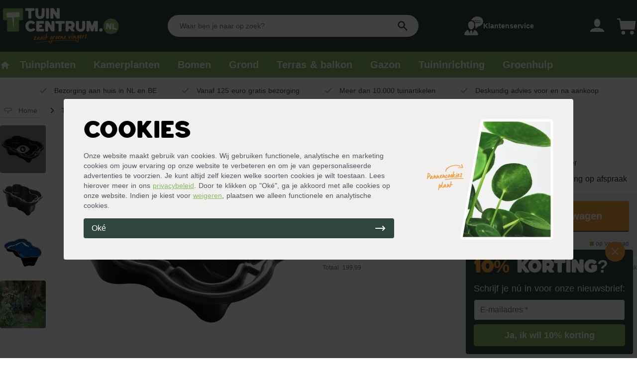

--- FILE ---
content_type: application/javascript; charset=utf-8
request_url: https://tuincentrum.nl/_nuxt/93589e0.js
body_size: 10007
content:
(window.webpackJsonp=window.webpackJsonp||[]).push([[4],{539:function(c,t,h){"use strict";h.r(t);var v={props:{bodyStyle:{type:String,required:!1,default:"bg-tc-gray"}},head:function(){return{bodyAttrs:{class:this.bodyStyle}}},computed:{currentYear:function(){return(new Date).getFullYear()}}},l=h(13),component=Object(l.a)(v,(function(){var c=this,t=c.$createElement,h=c._self._c||t;return h("div",[h("div",{staticClass:"hidden lg:block bg-tc-gray"},[h("div",{staticClass:"w-full bg-tc-gray"},[h("div",{staticClass:"hidden xl:block border-t border-b border-gray-300 bg-white w-full"},[h("div",{staticClass:"mx-auto max-w-3xl"},[h("div",{staticClass:"flex flex-wrap items-center justify-between py-3"},[h("span",{staticClass:"text-sm text-gray-600 mr-6"},[c._v("Bij ons kan je betalen met:")]),c._v(" "),h("svg",{staticClass:"fill-current w-8 h-8 mx-2",attrs:{xmlns:"http://www.w3.org/2000/svg",viewBox:"0 0 47 41"}},[h("g",{attrs:{fill:"none","fill-rule":"evenodd"}},[h("path",{attrs:{fill:"#000",d:"M5.713 34.958h7.502V22.84H5.713zM9.464 12.546a4.212 4.212 0 1 1 0 8.426 4.212 4.212 0 0 1 0-8.426"}}),c._v(" "),h("path",{attrs:{fill:"#000",d:"M26.968 2.644c5.211 0 9.495 1.39 12.505 4.053 3.358 3.01 5.095 7.584 5.095 13.547 0 11.81-5.73 17.6-17.6 17.6H3.405v-35.2h23.563zm.173-2.308H.521v40.393h26.62c5.82-.057 10.43-1.498 13.715-4.321 3.976-3.4 5.992-8.702 5.992-15.904 0-3.4-.518-6.511-1.555-9.105-.98-2.535-2.478-4.667-4.38-6.338-3.4-2.996-8.182-4.61-13.772-4.725z"}}),c._v(" "),h("path",{attrs:{fill:"#CD0067",d:"M25.91 35.536h-9.232V6.106h9.498-.408c7.926 0 16.376 3.147 16.376 14.744 0 12.296-8.45 14.686-16.376 14.686h.142z"}}),c._v(" "),h("path",{attrs:{fill:"#FFF",d:"M16.1 14.819v4.559h1.027c.399 0 .683 0 .855-.057.227-.057.399-.17.57-.285.17-.113.284-.342.34-.684.115-.284.115-.741.115-1.253 0-.513-.056-.97-.114-1.254-.113-.285-.228-.513-.398-.684a1.359 1.359 0 0 0-.627-.342c-.171-.057-.57-.057-1.14-.057H16.1v.057zm-1.153-1.211H17.5c.567 0 1.02.057 1.306.113a2.38 2.38 0 0 1 1.02.625c.285.284.512.68.682 1.135.17.454.227.965.227 1.646 0 .567-.056 1.078-.227 1.476-.17.51-.397.908-.738 1.192-.227.227-.567.397-.964.567-.285.114-.74.17-1.25.17h-2.61v-6.924z"}}),c._v(" "),h("path",{attrs:{fill:"#FFF",d:"M17.37 13.954c.577 0 .981.058 1.27.115.403.115.692.29.98.577.29.29.462.635.635 1.04.173.403.231.98.231 1.615 0 .577-.058 1.038-.23 1.442-.174.462-.405.866-.694 1.154-.23.231-.519.404-.922.52-.289.115-.693.115-1.212.115h-2.482v-6.636c.346.058 2.424.058 2.424.058zm-2.424-.347v7.502h2.93c.528 0 .997-.058 1.348-.176.47-.117.821-.35 1.114-.586A3.09 3.09 0 0 0 21.16 19c.175-.468.234-.996.234-1.582 0-.703-.059-1.289-.234-1.758a4.227 4.227 0 0 0-.704-1.23c-.293-.352-.703-.587-1.172-.704-.35-.118-.82-.118-1.407-.118h-2.93z"}}),c._v(" "),h("path",{attrs:{fill:"#FFF",d:"M22.448 20.422v-6.815h5.194v1.154h-4.04v1.731h3.463v1.155h-3.463v1.731h4.04v1.154h-5.194v-.11zm-5.31-5.257c.694 0 .982.058 1.098.058.23.058.404.173.577.288.173.116.288.347.346.578.116.288.116.692.116 1.211 0 .52-.058.924-.116 1.212-.058.29-.173.462-.29.577-.114.116-.287.173-.518.231-.173.058-.462.058-.808.058h-.865v-4.27c.173.057.46.057.46.057zm-1.037-.404v5.194h1.313c.418 0 .716 0 .955-.06.239-.059.477-.179.657-.358.179-.179.358-.418.418-.776.119-.358.179-.776.179-1.373s-.06-1.015-.18-1.373c-.12-.358-.238-.597-.477-.776-.18-.179-.477-.298-.776-.418-.24-.06-.657-.06-1.254-.06H16.1z"}}),c._v(" "),h("path",{attrs:{fill:"#FFF",d:"M33.008 17.647l-.981-2.597-.923 2.597h1.904zm2.539 2.885H34.19l-.68-1.731h-3.03l-.618 1.731h-1.298l2.668-6.925h1.589l2.725 6.925zm-8.482-6.925v1.155h-3.463v1.731h3.463v.577h-3.463v2.885h4.04v.577h-5.194v-6.925h4.617zm-5.194 0v7.502h5.77v-1.731H24.18v-1.731h3.463v-1.731h-3.463v-.577h3.463v-1.732H21.87z"}}),c._v(" "),h("path",{attrs:{fill:"#FFF",d:"M32.746 13.607c.12.241 2.589 6.443 2.77 6.925h-1.144c-.061-.248-.68-1.73-.68-1.73h-3.276s-.557 1.482-.62 1.73h-1.084c.18-.482 2.589-6.684 2.709-6.925h1.325zm-1.6 0l-2.93 7.502h1.83s.557-1.484.619-1.73h2.72c.062.246.68 1.73.68 1.73h1.888l-2.99-7.502h-1.816z"}}),c._v(" "),h("path",{attrs:{fill:"#FFF",d:"M36.874 20.477v-6.87h1.154v5.771h4.039v1.154h-5.193v-.055zM32.027 15.8c.231.577.577 1.501.692 1.847h-1.385c.174-.346.52-1.327.693-1.847zm-1.212 2.424h2.481l-1.269-3.347-1.212 3.347z"}}),c._v(" "),h("path",{attrs:{fill:"#FFF",d:"M38.028 14.185v5.77h3.462v.578h-4.616v-6.348h1.154zm-1.154-.577v7.502h5.193v-1.732h-3.462v-5.77h-1.73z"}})])]),c._v(" "),h("svg",{staticClass:"fill-current w-16 h-8 mx-4",attrs:{xmlns:"http://www.w3.org/2000/svg",viewBox:"0 0 115 35"}},[h("g",{attrs:{fill:"none","fill-rule":"evenodd"}},[h("path",{attrs:{fill:"#004686",d:"M40.868 34.099L46.642.35h9.15l-5.7 33.748zM83.465 1.52a24.43 24.43 0 0 0-8.25-1.425c-9.149 0-15.524 4.575-15.599 11.176-.075 4.874 4.575 7.573 8.1 9.148 3.6 1.65 4.8 2.7 4.8 4.2 0 2.25-2.85 3.3-5.475 3.3-3.675 0-5.625-.524-8.625-1.8l-1.275-.524-1.275 7.574c2.175.975 6.15 1.725 10.275 1.8 9.674 0 15.974-4.5 16.05-11.55 0-3.825-2.4-6.75-7.726-9.149-3.225-1.575-5.174-2.624-5.174-4.2 0-1.425 1.65-2.925 5.25-2.925 3-.074 5.174.6 6.9 1.276l.824.375 1.2-7.275zM95.69 22.1c.75-1.95 3.675-9.45 3.675-9.45-.075.075.75-1.95 1.2-3.225l.6 2.925s1.724 8.024 2.1 9.75h-7.576zM107.313.35h-7.22c-2.222 0-3.91.614-4.905 2.837L81.236 34.85h9.85s1.621-4.247 2.008-5.25h11.72c.314 1.253 1.175 5.25 1.175 5.25h8.524l-7.5-33.674.301-.825zM33.143.35l-9 23.024-.975-4.65c-1.65-5.4-6.899-11.248-12.749-14.173l8.25 29.548h9.75L42.892.35h-9.75z"}}),c._v(" "),h("path",{attrs:{fill:"#EF9B11",d:"M15.744.35H.97l-.15.676C12.37 3.8 20.018 10.55 23.168 18.65L19.944 3.2C19.42 1.027 17.77.427 15.744.35"}})])]),c._v(" "),h("svg",{staticClass:"fill-current w-8 h-8 mx-4",attrs:{xmlns:"http://www.w3.org/2000/svg",viewBox:"0 0 63 49"}},[h("g",{attrs:{fill:"none","fill-rule":"evenodd"}},[h("path",{attrs:{fill:"#231F20",d:"M11.445 48.571V45.34c0-1.217-.762-2.037-1.986-2.046a1.938 1.938 0 0 0-1.774.917 1.843 1.843 0 0 0-1.667-.917 1.65 1.65 0 0 0-1.476.766v-.509H3.287v5.021h1.255v-2.855c0-.892.523-1.369 1.33-1.369.783 0 1.18.487 1.18 1.36v2.864h.942v-2.855c0-.892.543-1.369 1.324-1.369.8 0 1.186.487 1.186 1.36v2.864h.941zm16.944-5.02h-1.882v-1.569h-1.255v1.568h-.942v.942h.942v2.391c.037 1.192.498 1.904 1.825 1.904.483 0 1.045-.147 1.4-.395l-.323-.96c-.3.18-.643.28-.992.292-.559 0-.655-.863-.655-.863v-2.369h1.882v-.942zm9.513-.17c-.645 0-1.066.301-1.355.753v-.584h-1.255v5.021h1.255v-2.799c0-.85.367-1.324 1.098-1.324.226 0 .465.031.7.128l.345-1.054a2.406 2.406 0 0 0-.797-.14h.01zm-14.543.54c-.539-.355-1.28-.54-2.102-.54-1.302 0-2.143.628-2.143 1.648 0 .84.627 1.358 1.78 1.518l.526.075c.615.088.903.251.903.54 0 .4-.407.628-1.173.628a2.746 2.746 0 0 1-1.713-.54l-.527.872a3.711 3.711 0 0 0 2.227.665c1.491 0 2.354-.699 2.354-1.678 0-.907-.68-1.38-1.8-1.538l-.528-.078c-.487-.063-.873-.16-.873-.505 0-.377.364-.606.98-.606.658 0 1.292.251 1.606.442l.483-.903zm29.922-.54c-.647 0-1.067.301-1.359.753v-.584h-.942v5.021h1.256v-2.799c0-.85.367-1.324 1.098-1.324.226 0 .465.031.7.128l.345-1.054a2.41 2.41 0 0 0-.797-.14h-.3zm-14.343 2.705c0 1.563 1.085 2.701 2.745 2.701a2.699 2.699 0 0 0 1.852-.612l-.533-.906a2.268 2.268 0 0 1-1.35.464c-.895-.009-1.553-.659-1.553-1.647 0-.989.658-1.638 1.553-1.65.483 0 .926.162 1.35.464l.533-.904a2.704 2.704 0 0 0-1.852-.615c-1.66 0-2.745 1.142-2.745 2.705zm10.474 0V43.55h-1.255v.584c-.235-.5-.843-.78-1.475-.753-1.443 0-2.573 1.13-2.573 2.705 0 1.572 1.13 2.701 2.573 2.701.734 0 1.271-.288 1.475-.753v.537h1.255v-2.485zm-4.152 0c0-.907.593-1.65 1.563-1.65.926 0 1.55.712 1.55 1.65s-.627 1.647-1.55 1.647c-.973 0-1.563-.744-1.563-1.647zM31.74 43.24c-1.506 0-2.564 1.098-2.564 2.705 0 1.638 1.1 2.701 2.64 2.701.777 0 1.486-.19 2.111-.72l-.549-.83a2.457 2.457 0 0 1-1.496.54c-.722 0-1.38-.336-1.54-1.26h3.824c.008-.143.021-.284.021-.43-.013-1.608-1.004-2.706-2.447-2.706zm-.022 1.255c.722 0 1.186.455 1.305 1.252H30.35c.12-.744.571-1.252 1.368-1.252zm28.048 1.591v-4.732h-1.255v2.78c-.194-.5-.8-.78-1.434-.753-1.444 0-2.572 1.13-2.572 2.705 0 1.572 1.128 2.701 2.572 2.701.734 0 1.274-.288 1.434-.753v.537h1.255v-2.485zm-4.11 0c0-.907.593-1.65 1.562-1.65.926 0 1.55.712 1.55 1.65s-.624 1.647-1.55 1.647c-.972 0-1.562-.744-1.562-1.647zm-37.622 0V43.55H16.78v.584c-.466-.5-1.072-.78-1.704-.753-1.443 0-2.572 1.13-2.572 2.705 0 1.572 1.13 2.701 2.572 2.701.633.03 1.24-.252 1.704-.753v.537h1.255v-2.485zm-4.38 0c0-.907.593-1.65 1.56-1.65.928 0 1.553.712 1.553 1.65s-.628 1.647-1.553 1.647c-.967 0-1.56-.744-1.56-1.647zm48.036 1.83a.512.512 0 0 1 .37.147.499.499 0 0 1 .113.561.53.53 0 0 1-.276.273.521.521 0 0 1-.728-.47.5.5 0 0 1 .317-.47.46.46 0 0 1 .207-.045l-.003.003zm.003.91a.403.403 0 0 0 .363-.246.404.404 0 0 0-.084-.439.546.546 0 0 0-.126-.085.414.414 0 0 0-.439.088.385.385 0 0 0-.116.282c0 .054.012.107.032.158.06.15.206.245.367.241h.003zm.031-.569c.06-.072.107-.056.138-.03a.14.14 0 0 1 .051.112.128.128 0 0 1-.038.094.194.194 0 0 1-.114.05l.158.088h-.125l-.142.313h-.317v-.313h.314v-.314h.075zm-.075.314v-.314h.072c.022.145.043.14.063.13a.057.057 0 0 0 .025-.048.062.062 0 0 0-.022-.047c-.019-.012-.04-.017-.063.28h-.075z"}}),c._v(" "),h("path",{attrs:{fill:"#F79410",d:"M61.022 31.627V31h.313-.627v.627h.314zm1.255-.09v-.85H62.1l-.227.614-.226-.615h.003v.941-.659l.15.66h.145l.017-.66v.565l.314.003z"}}),c._v(" "),h("path",{attrs:{fill:"#FF5F00",d:"M23.055 34.765h16.944V4.329H23.055z"}}),c._v(" "),h("path",{attrs:{fill:"#EB001B",d:"M24.122 19.522a19.358 19.358 0 0 1 7.405-15.249C23.108-2.347 10.917-.889 4.298 7.53A19.39 19.39 0 0 0 .15 19.522C.146 30.231 8.825 38.916 19.535 38.919a19.392 19.392 0 0 0 11.992-4.147 19.36 19.36 0 0 1-7.405-15.25"}}),c._v(" "),h("path",{attrs:{fill:"#F79E1B",d:"M62.889 19.522c.003 10.709-8.676 19.394-19.385 19.397a19.39 19.39 0 0 1-11.992-4.147c4.509-3.556 7.404-9.065 7.404-15.25 0-6.185-2.895-11.697-7.404-15.249C39.93-2.347 52.12-.889 58.74 7.53a19.395 19.395 0 0 1 4.148 11.992"}})])]),c._v(" "),h("svg",{staticClass:"fill-current w-20 h-8 mx-4",attrs:{xmlns:"http://www.w3.org/2000/svg",viewBox:"0 0 186 47"}},[h("g",{attrs:{fill:"none","fill-rule":"evenodd"}},[h("path",{attrs:{fill:"#253B80",d:"M126.411 20.669h-4.98c-.48 0-.959.19-1.15.67l-6.803 10.06-2.874-9.676c-.192-.575-.766-1.054-1.34-1.054h-4.887c-.575 0-.958.575-.767 1.149l5.461 15.999-5.174 7.282c-.382.574 0 1.34.671 1.34h4.982c.48 0 .862-.191 1.15-.574l16.478-23.76c.383-.67 0-1.436-.767-1.436m-32.97 9.418c-.477 2.769-2.673 4.678-5.536 4.678-1.432 0-2.577-.478-3.34-1.337-.764-.86-.955-2.1-.764-3.436.477-2.768 2.672-4.677 5.536-4.677 1.431 0 2.481.478 3.245 1.336.764.859 1.051 2.1.86 3.436m6.987-9.418h-4.917c-.386 0-.772.289-.869.77l-.192 1.35-.482-.481c-1.06-1.543-3.374-2.121-5.786-2.121-5.495 0-10.123 4.146-11.086 9.93-.483 2.893.192 5.689 1.832 7.617 1.542 1.735 3.663 2.507 6.266 2.507 4.435 0 6.846-2.797 6.846-2.797l-.193 1.35c-.097.482.29.964.868.964h4.434c.675 0 1.35-.482 1.447-1.253l2.7-16.968c0-.386-.387-.868-.868-.868m-29.609.095c-.573 3.723-3.34 3.723-6.108 3.723h-1.528l1.05-6.873c.096-.382.382-.763.86-.763h.668c1.813 0 3.627 0 4.485 1.05.573.573.764 1.527.573 2.863m-1.178-9.64H59.386c-.673 0-1.346.48-1.442 1.249l-4.132 26.424c-.096.48.288.96.865.96h4.88c.668 0 1.336-.476 1.432-1.24l1.146-7.062a1.444 1.444 0 0 1 1.431-1.242h3.184c6.846 0 10.798-3.277 11.763-9.834.481-2.892 0-5.11-1.35-6.652-1.446-1.735-4.05-2.603-7.52-2.603"}}),c._v(" "),h("path",{attrs:{fill:"#179BD7",d:"M179.147 11.893l-4.228 26.905c-.097.48.288.96.864.96h4.229c.672 0 1.345-.48 1.441-1.248l4.131-26.425c.096-.48-.288-.961-.864-.961h-4.804c-.29 0-.672.289-.77.769m-12.591 18.195c-.478 2.768-2.674 4.677-5.537 4.677-1.431 0-2.577-.477-3.34-1.336-.763-.86-.954-2.1-.763-3.436.477-2.768 2.672-4.678 5.536-4.678 1.43 0 2.482.478 3.245 1.337.762.859 1.05 2.099.858 3.436m6.988-9.42h-4.917c-.386 0-.772.29-.869.772l-.191 1.35-.386-.482c-1.06-1.542-3.47-2.121-5.881-2.121-5.496 0-10.125 4.146-11.089 9.93-.482 2.893.195 5.689 1.833 7.617 1.542 1.736 3.663 2.507 6.267 2.507 4.435 0 6.846-2.796 6.846-2.796l-.195 1.35c-.096.482.29.964.87.964h4.433c.675 0 1.35-.482 1.446-1.254l2.7-16.968c0-.386-.385-.868-.867-.868m-29.608.096c-.572 3.722-3.341 3.722-6.108 3.722h-1.528l1.05-6.872c.095-.382.381-.764.86-.764h.667c1.814 0 3.626 0 4.487 1.05.572.573.763 1.527.572 2.864m-1.178-9.641h-10.162c-.672 0-1.344.48-1.441 1.249l-4.132 26.425c-.097.48.288.96.864.96h5.263c.477 0 .858-.381.954-.858l1.147-7.445a1.444 1.444 0 0 1 1.43-1.241h3.184c6.845 0 10.8-3.278 11.762-9.834.482-2.892 0-5.11-1.349-6.653-1.446-1.735-4.05-2.603-7.52-2.603"}}),c._v(" "),h("path",{attrs:{fill:"#253B80",d:"M11.275 44.53l.734-4.771H2.18L7.904 2.916c0-.096.096-.191.191-.287.095 0 .191-.095.286-.095h14.126c4.677 0 7.923.955 9.545 2.863.764.859 1.337 1.814 1.528 2.863.286 1.05.286 2.387 0 4.01v1.428l.752.47a7.17 7.17 0 0 1 1.597 1.222 5.623 5.623 0 0 1 1.317 2.82c.188 1.129.093 2.539-.188 4.136-.376 1.787-.94 3.385-1.692 4.7-.752 1.223-1.598 2.163-2.727 2.915a9.27 9.27 0 0 1-3.666 1.598c-1.315.376-2.819.564-4.51.564h-1.036c-.752 0-1.504.282-2.068.752-.564.47-.939 1.222-1.128 1.974l-.187.47-1.41 8.648-.094.282c0 .094 0 .188-.095.188 0 0-.094.094-.188.094h-6.983z"}}),c._v(" "),h("path",{attrs:{fill:"#179BD7",d:"M35.092 12.396c0 .294-.098.587-.195.881-1.861 9.79-8.42 13.118-16.741 13.118h-3.852c-.95 0-1.805.76-1.995 1.71l-2.09 13.3-.57 3.8c-.095.665.38 1.235 1.045 1.235h7.399c.84 0 1.587-.654 1.68-1.492l.093-.374 1.306-8.584.094-.465c.093-.84.839-1.493 1.679-1.493h.987c7.244 0 12.923-2.937 14.587-11.454.684-3.524.293-6.56-1.47-8.615-.488-.587-1.174-1.076-1.957-1.566"}}),c._v(" "),h("path",{attrs:{fill:"#222D65",d:"M33.081 11.796c-.288-.096-.576-.192-.864-.192-.288-.096-.576-.096-.96-.192a21.67 21.67 0 0 0-3.65-.288H16.464c-.288 0-.576.096-.769.192-.479.288-.864.768-.96 1.344l-2.4 14.984-.097.48c.192-.96.96-1.729 2.017-1.729h4.226c8.164 0 14.503-3.266 16.424-12.87.097-.289.097-.577.193-.865-.48-.288-.96-.48-1.538-.672-.19-.096-.383-.096-.48-.192"}}),c._v(" "),h("path",{attrs:{fill:"#253B80",d:"M14.76 12.617c.094-.56.468-1.026.934-1.307.187-.093.466-.186.747-.186h10.98c1.4 0 2.6.1 3.8.3.3.1.7.1 1 .2.3.1.6.1.899.2.1 0 .3.1.4.1.6.2 1.1.4 1.6.7.6-3.7 0-6.2-2-8.5-2.1-2.4-6.1-3.5-11.098-3.5H8.188c-.95 0-1.805.761-1.995 1.71L.398 39.288c-.095.76.475 1.425 1.14 1.425h8.743l2.146-13.534 2.334-14.562z"}})])]),c._v(" "),h("svg",{staticClass:"fill-current w-20 h-8 mx-2",attrs:{xmlns:"http://www.w3.org/2000/svg",viewBox:"0 0 452.9 101.1"}},[h("path",{attrs:{d:"M79.7 0H57.4c0 18.3-8.4 35-23 46l-8.8 6.6 34.2 46.6h28.1L56.4 56.3C71.3 41.5 79.7 21.5 79.7 0zM0 0h22.8v99.2H0zM94.5 0H116v99.2H94.5zM304.6 28.7c-8.2 0-16 2.5-21.2 9.6v-7.7H263v68.6h20.7v-36c0-10.4 7-15.5 15.4-15.5 9 0 14.2 5.4 14.2 15.4v36.2h20.5V55.6c0-16-12.7-26.9-29.2-26.9zM181 30.6V35c-5.8-4-12.8-6.3-20.4-6.3-20 0-36.2 16.2-36.2 36.2s16.2 36.2 36.2 36.2c7.6 0 14.6-2.3 20.4-6.3v4.4h20.5V30.6H181zm-18.7 51.9c-10.3 0-18.6-7.9-18.6-17.6s8.3-17.6 18.6-17.6 18.6 7.9 18.6 17.6-8.3 17.6-18.6 17.6zM233.3 39.5v-8.9h-21v68.6h21.1v-32c0-10.8 11.7-16.6 19.8-16.6h.2v-20c-8.3 0-16 3.6-20.1 8.9zM397.6 30.6V35c-5.8-4-12.8-6.3-20.4-6.3-20 0-36.2 16.2-36.2 36.2s16.2 36.2 36.2 36.2c7.6 0 14.6-2.3 20.4-6.3v4.4h20.5V30.6h-20.5zm-18.7 51.9c-10.3 0-18.6-7.9-18.6-17.6s8.3-17.6 18.6-17.6 18.6 7.9 18.6 17.6c.1 9.7-8.3 17.6-18.6 17.6zM434 32.6c0-1-.7-1.6-1.8-1.6h-1.9v5.2h.9v-1.9h1l.8 1.9h1l-.9-2.1c.6-.3.9-.8.9-1.5zm-1.8.8h-1v-1.6h1c.6 0 .9.3.9.8s-.2.8-.9.8z"}}),c._v(" "),h("path",{attrs:{d:"M431.9 28.8c-2.7 0-4.9 2.2-4.9 4.9.1 2.7 2.2 4.9 4.9 4.9s4.9-2.2 4.9-4.9-2.2-4.9-4.9-4.9zm0 8.9c-2.2 0-3.9-1.8-3.9-4s1.8-4 3.9-4c2.2 0 3.9 1.8 3.9 4s-1.8 4-3.9 4zM440 74.9c-7.1 0-12.9 5.8-12.9 12.9 0 7.1 5.8 12.9 12.9 12.9 7.1 0 12.9-5.8 12.9-12.9 0-7.2-5.8-12.9-12.9-12.9z"}})]),c._v(" "),".nl"===c.$config.domainTld?h("svg",{staticClass:"h-8 w-9 mx-4",attrs:{xmlns:"http://www.w3.org/2000/svg",viewBox:"0 0 500 300"}},[h("path",{attrs:{d:"M55.32,42.64a27.21,27.21,0,0,1-27,27C13.1,69.67.43,57.84.43,42.64a27.22,27.22,0,0,1,27-27C42.66,15.61,55.32,27.44,55.32,42.64ZM27.45,86.56c-14.35,0-27,12.67-27,27.87V258.85c0,14.36,12.67,26.18,27,26.18a26.68,26.68,0,0,0,27-27V114.43C55.32,99.23,42.66,86.56,27.45,86.56Zm452.7,60.81c.84-.85,1.69-2.54,2.53-3.38l1.69-1.69c.84-1.69,1.69-2.53,2.53-4.22v-.85a25.1,25.1,0,0,0,3.38-6.75h0c5.07-11,7.6-23.65,7.6-37.17,0-26.18-10.13-43.07-19.42-53.2-12.67-12.67-27-25.34-71.79-25.34H325.59a26.68,26.68,0,0,0-27,27,27.21,27.21,0,0,0,27,27H416.8c14.36,0,27,11.83,27,26.18A26.43,26.43,0,0,1,421,121.18h-94.6a26.68,26.68,0,0,0-27,27,27.22,27.22,0,0,0,27,27h91.22c14.36,0,27,11.82,27,26.18s-11.83,26.18-27,26.18H326.43a26.68,26.68,0,0,0-27,27,27.21,27.21,0,0,0,27,27h79.39c11,0,45.61-1.68,70.1-25.33C491.13,242,499.57,221.69,499.57,198c0-26.18-10.13-43.07-19.42-53.21C479.3,147.37,480.15,147.37,480.15,147.37ZM190.46,86.56c-26.18,0-43.08,10.13-54.06,19.42-3.37-2.53-6.75-5.91-11-7.6A25.4,25.4,0,0,0,118.67,95a36.19,36.19,0,0,0-9.29-1.69A26.89,26.89,0,0,0,96.71,144h.84a18.32,18.32,0,0,1,4.23,3.38c6.75,6.75,9.29,20.27,10.13,27.87V258a27.21,27.21,0,0,0,27,27,26.67,26.67,0,0,0,27-27V167.64h0c0-14.36,11.83-26.19,27-26.19s27,11,27,25.34h0v90.37a27.22,27.22,0,0,0,27,27,26.68,26.68,0,0,0,27-27V178.62c0-11-1.69-44.77-25.34-69.26C234.38,94.16,214.11,86.56,190.46,86.56Z"}})]):c._e(),c._v(" "),".be"===c.$config.domainTld?h("svg",{staticClass:"h-8 w-8 mx-4",attrs:{xmlns:"http://www.w3.org/2000/svg",viewBox:"0 0 253 157"}},[h("g",{attrs:{fill:"none","fill-rule":"evenodd"}},[h("path",{attrs:{fill:"#004C81",d:"M225.2 27h-78.24l-33.78 38.03-7.96 8.96h-77.2l19.37-22.44H11.82C5.32 51.55 0 57 0 63.67v25.56c0 6.67 5.32 12.12 11.82 12.12H148c6.5 0 15.38-4.05 19.73-9L225.19 27"}}),c._v(" "),h("path",{attrs:{fill:"#FFDA1A",d:"M240.38 0c6.5 0 11.81 5.45 11.81 12.12v25.56c0 6.67-5.31 12.12-11.81 12.12h-35.46l7.9-9 11.84-13.47h-78.24l-41.74 47.02H27L84.82 8.98C89.19 4.04 98.08 0 104.58 0h135.8"}}),c._v(" "),h("path",{attrs:{fill:"#004C81",d:"M26.63 145.14c0-1.67-.4-3.12-1.18-4.34a7.77 7.77 0 0 0-3.1-2.79 6.9 6.9 0 0 0 2.98-2.84 8.47 8.47 0 0 0 1.06-4.24v-.87c0-1.92-.37-3.53-1.1-4.81a8.3 8.3 0 0 0-3.11-3.08 14.79 14.79 0 0 0-4.8-1.67c-1.86-.33-3.93-.5-6.2-.5a62.88 62.88 0 0 0-4.85.17 60.32 60.32 0 0 0-3.78.36c-.93.16-1.59.45-1.97.87-.39.41-.58 1.17-.58 2.26v29.28c0 1.1.2 1.85.6 2.26.4.42 1.09.7 2.05.87.48.1 1.06.18 1.73.24a65.36 65.36 0 0 0 4.63.29c.83.03 1.65.05 2.45.05 2.09 0 4.05-.16 5.9-.48 1.85-.32 3.45-.9 4.82-1.71a9.09 9.09 0 0 0 3.25-3.33c.8-1.4 1.2-3.15 1.2-5.27v-.72Zm-8.19-13.82c0 .51-.08 1-.24 1.47a2.9 2.9 0 0 1-.8 1.2c-.36.34-.86.61-1.48.82-.63.2-1.43.31-2.39.31h-5.4v-8.33c.17 0 .42 0 .75-.02.34-.02.7-.03 1.06-.03h1.86c2.47 0 4.2.32 5.18.94.97.63 1.46 1.6 1.46 2.91v.73Zm.2 14.35c0 1.35-.48 2.39-1.42 3.13-.95.74-2.66 1.1-5.13 1.1h-.8c-.37 0-.75 0-1.15-.02l-1.16-.02h-.84v-9h5.4c1.92 0 3.25.42 3.99 1.27.74.85 1.1 1.85 1.1 3v.54Zm34.38-7.61c0-1.77-.26-3.27-.8-4.5a7.82 7.82 0 0 0-2.23-3.04 9.25 9.25 0 0 0-3.54-1.73c-1.4-.37-2.96-.55-4.7-.55-1.6 0-3.17.1-4.7.33-1.52.23-2.73.45-3.63.68-.6.16-.91.51-.91 1.06v3.9c0 .32.08.54.24.67.16.13.37.2.62.2h.24l1.45-.13a53.03 53.03 0 0 1 4.21-.19c.79-.02 1.57-.02 2.34-.02 1.12 0 2 .2 2.65.62.64.42.96 1.32.96 2.7v1.73h-2.6c-4.14 0-7.15.65-9.03 1.95-1.88 1.3-2.82 3.37-2.82 6.2v.43c0 1.57.23 2.88.7 3.94a6.82 6.82 0 0 0 1.85 2.56c.77.64 1.65 1.1 2.63 1.37s2 .4 3.06.4c1.44 0 2.69-.18 3.73-.57 1.04-.38 2.03-.91 2.96-1.59v.77c0 .26.1.48.29.68.2.19.42.28.67.28h5.4c.25 0 .48-.1.67-.28.2-.2.3-.42.3-.68v-17.2Zm-7.66 11.65c-.57.3-1.2.54-1.85.75-.66.2-1.36.31-2.1.31a4.7 4.7 0 0 1-2.28-.43c-.5-.29-.75-.95-.75-1.97v-.44c0-.58.06-1.09.2-1.54.12-.45.35-.82.67-1.1.32-.3.75-.51 1.3-.66a8.3 8.3 0 0 1 2.07-.21h2.74v5.3Zm37.13 5.5v-16.04c0-1.51-.12-2.93-.36-4.26a9.52 9.52 0 0 0-1.3-3.47 6.67 6.67 0 0 0-2.6-2.34 9.18 9.18 0 0 0-4.26-.86c-1.54 0-2.9.18-4.1.55a13.57 13.57 0 0 0-3.75 1.97v-1.17c0-.26-.1-.48-.29-.68a.92.92 0 0 0-.67-.29h-5.4c-.25 0-.48.1-.67.29-.2.2-.29.42-.29.67v25.62c0 .26.1.5.31.7.21.21.44.31.7.31h5.83a.9.9 0 0 0 .67-.3 1 1 0 0 0 .3-.7v-18.94c.83-.45 1.61-.81 2.35-1.1a6.22 6.22 0 0 1 3.97-.22c.47.15.83.4 1.09.75.25.35.43.81.53 1.39.1.58.14 1.28.14 2.12v16c0 .25.1.48.3.7.18.2.4.3.67.3h5.82c.26 0 .5-.1.7-.3.2-.22.31-.45.31-.7Zm23.7-.4v-4.28a.74.74 0 0 0-.27-.6 1 1 0 0 0-.65-.22h-.1a44.5 44.5 0 0 1-5.88.34c-.54 0-1.05-.09-1.53-.26-.48-.18-.9-.49-1.25-.92a4.84 4.84 0 0 1-.85-1.73 9.76 9.76 0 0 1-.3-2.68v-4.04c0-1.06.1-1.95.3-2.67.21-.73.5-1.3.85-1.74.35-.43.77-.74 1.25-.91.48-.18 1-.27 1.54-.27a44.41 44.41 0 0 1 5.88.34h.1a1 1 0 0 0 .64-.22.74.74 0 0 0 .27-.6v-4.28c0-.36-.08-.6-.24-.75a1.92 1.92 0 0 0-.78-.36 26.04 26.04 0 0 0-6.4-.72c-3.4 0-6.12 1.04-8.16 3.13-2.04 2.08-3.06 5.1-3.06 9.05v4.04c0 3.95 1.02 6.97 3.06 9.06 2.04 2.08 4.76 3.13 8.16 3.13a26.03 26.03 0 0 0 6.4-.72c.36-.1.61-.22.78-.37.16-.14.24-.39.24-.74Zm26.72-14.05c0-1.93-.26-3.66-.8-5.2a10.74 10.74 0 0 0-2.3-3.93 10.32 10.32 0 0 0-3.77-2.5 14 14 0 0 0-5.19-.9c-1.96 0-3.69.3-5.19.9-1.5.59-2.75 1.43-3.78 2.5a10.55 10.55 0 0 0-2.34 3.93c-.54 1.54-.8 3.27-.8 5.2v3.37c0 1.92.26 3.66.8 5.2a10.55 10.55 0 0 0 2.34 3.92 10.54 10.54 0 0 0 3.78 2.5 14 14 0 0 0 5.2.9c1.95 0 3.68-.3 5.18-.9 1.5-.59 2.75-1.42 3.76-2.5a10.74 10.74 0 0 0 2.32-3.92c.53-1.54.8-3.28.8-5.2v-3.37Zm-7.8 3.37c0 3.95-1.42 5.92-4.26 5.92-1.4 0-2.47-.5-3.2-1.5-.74-.99-1.1-2.47-1.1-4.42v-3.37c0-1.96.36-3.43 1.1-4.41a3.76 3.76 0 0 1 3.2-1.47c2.84 0 4.26 1.96 4.26 5.88v3.37Zm36.46 11.07v-16.03c0-1.51-.12-2.93-.36-4.26a9.52 9.52 0 0 0-1.3-3.47 6.67 6.67 0 0 0-2.6-2.34 9.19 9.19 0 0 0-4.27-.86c-1.54 0-2.9.18-4.09.55a13.57 13.57 0 0 0-3.76 1.97v-1.17c0-.26-.1-.48-.28-.68a.92.92 0 0 0-.68-.29h-5.4c-.25 0-.47.1-.67.29-.19.2-.29.42-.29.67v25.62c0 .26.1.5.32.7.2.21.44.31.7.31h5.82a.9.9 0 0 0 .68-.3 1 1 0 0 0 .29-.7v-18.94c.83-.45 1.62-.81 2.35-1.1a6.2 6.2 0 0 1 3.97-.22c.47.15.84.4 1.1.75.25.35.43.81.52 1.39.1.58.15 1.28.15 2.12v16c0 .25.1.48.28.7.2.2.42.3.68.3h5.83c.25 0 .49-.1.7-.3.2-.22.3-.45.3-.7Zm21 .11v-3.73c0-.54-.34-.8-1.02-.8h-2.36c-.73 0-1.18-.14-1.34-.42a4.4 4.4 0 0 1-.25-1.85V134.5h3.95c.26 0 .48-.1.68-.3.2-.19.29-.42.29-.68v-3.93c0-.26-.1-.49-.3-.68a.92.92 0 0 0-.67-.29h-3.95v-5.1a.77.77 0 0 0-.23-.6.9.9 0 0 0-.63-.22h-.14l-5.84 1c-.25.07-.48.19-.67.34a.78.78 0 0 0-.29.63v3.95h-3.85c-.26 0-.49.1-.7.31-.2.21-.31.44-.31.7v3.18c0 .26.1.47.31.65.21.18.44.3.7.36l3.85.63v13.96c0 1.7.18 3.1.53 4.17a5.74 5.74 0 0 0 1.53 2.53c.67.6 1.5 1.02 2.51 1.22 1 .21 2.17.32 3.48.32.7 0 1.33-.03 1.87-.1a36.2 36.2 0 0 0 1.93-.29c.61-.09.91-.4.91-.95Zm25.71-17.25c0-1.77-.26-3.27-.8-4.5a7.83 7.83 0 0 0-2.23-3.04 9.25 9.25 0 0 0-3.54-1.73c-1.4-.37-2.96-.55-4.7-.55-1.6 0-3.17.1-4.7.33-1.52.23-2.73.45-3.63.68-.61.16-.91.51-.91 1.06v3.9c0 .32.07.54.24.67.16.13.37.2.62.2h.24l1.45-.13a53.1 53.1 0 0 1 4.21-.19c.79-.02 1.57-.02 2.34-.02 1.12 0 2 .2 2.65.62.64.42.96 1.32.96 2.7v1.73h-2.6c-4.14 0-7.15.65-9.03 1.95-1.88 1.3-2.82 3.37-2.82 6.2v.43c0 1.57.23 2.88.7 3.94a6.82 6.82 0 0 0 1.85 2.56c.77.64 1.65 1.1 2.63 1.37s2 .4 3.06.4c1.44 0 2.69-.18 3.73-.57 1.04-.38 2.03-.91 2.96-1.59v.77c0 .26.1.48.29.68.2.19.42.28.67.28h5.4c.25 0 .48-.1.67-.28.2-.2.3-.42.3-.68v-17.2Zm-7.66 11.65c-.57.3-1.2.54-1.85.75-.66.2-1.36.31-2.1.31a4.7 4.7 0 0 1-2.28-.43c-.5-.29-.75-.95-.75-1.97v-.44c0-.58.07-1.09.2-1.54.12-.45.35-.82.67-1.1.32-.3.75-.51 1.3-.66a8.3 8.3 0 0 1 2.07-.21h2.74v5.3Zm31.35 5.1v-4.28a.74.74 0 0 0-.26-.6 1 1 0 0 0-.65-.22h-.1a44.46 44.46 0 0 1-5.88.34c-.54 0-1.05-.09-1.53-.26-.49-.18-.9-.49-1.26-.92a4.84 4.84 0 0 1-.84-1.73 9.72 9.72 0 0 1-.31-2.68v-4.04c0-1.06.1-1.95.31-2.67.21-.73.5-1.3.84-1.74.36-.43.78-.74 1.26-.91.48-.18 1-.27 1.54-.27a44.37 44.37 0 0 1 5.87.34h.1a1 1 0 0 0 .65-.22.74.74 0 0 0 .26-.6v-4.28c0-.36-.08-.6-.24-.75a1.92 1.92 0 0 0-.77-.36 26.03 26.03 0 0 0-6.4-.72c-3.4 0-6.13 1.04-8.16 3.13-2.04 2.08-3.06 5.1-3.06 9.05v4.04c0 3.95 1.02 6.97 3.06 9.06 2.03 2.08 4.75 3.13 8.16 3.13a26.01 26.01 0 0 0 6.4-.72c.36-.1.61-.22.77-.37.16-.14.24-.39.24-.74Zm20.76.5v-3.73c0-.54-.34-.8-1.01-.8h-2.36c-.74 0-1.19-.14-1.35-.42a4.4 4.4 0 0 1-.24-1.85V134.5h3.95c.25 0 .48-.1.67-.3.2-.19.3-.42.3-.68v-3.93c0-.26-.1-.49-.3-.68a.92.92 0 0 0-.67-.29h-3.95v-5.1a.77.77 0 0 0-.24-.6.9.9 0 0 0-.62-.22h-.15l-5.83 1c-.26.07-.48.19-.68.34a.78.78 0 0 0-.28.63v3.95h-3.85c-.26 0-.5.1-.7.31-.21.21-.32.44-.32.7v3.18c0 .26.1.47.32.65.2.18.44.3.7.36l3.85.63v13.96c0 1.7.17 3.1.52 4.17a5.74 5.74 0 0 0 1.54 2.53c.67.6 1.5 1.02 2.5 1.22 1.01.21 2.17.32 3.48.32.7 0 1.33-.03 1.88-.1a36.2 36.2 0 0 0 1.93-.29c.6-.09.91-.4.91-.95Z"}})])]):c._e()])])]),c._v(" "),h("div",{staticClass:"max-w-3xl mx-auto py-6"},[h("div",{staticClass:"-mx-2 flex justify-center"},[h("div",{staticClass:"w-auto px-2"},[h("ContentLogosDesktopFooterLogo")],1),c._v(" "),c._m(0),c._v(" "),h("div",{staticClass:"w-auto px-2 flex items-center"},[h("div",{staticClass:"text-xs text-gray-500 ml-2"},[c._m(1),c._v(" "),h("div",[c._v("© 2014 - "+c._s(c.currentYear)+" | Tuincentrum.nl B.V.")])])])])])])]),c._v(" "),h("div",{staticClass:"lg:hidden"},[h("section",{staticClass:"p-4 bg-white flex flex-wrap items-center justify-center border-t border-b border-gray-200",attrs:{id:"payment-methods"}},[h("svg",{staticClass:"fill-current w-6 h-6 mx-2",attrs:{xmlns:"http://www.w3.org/2000/svg",viewBox:"0 0 47 41"}},[h("g",{attrs:{fill:"none","fill-rule":"evenodd"}},[h("path",{attrs:{fill:"#000",d:"M5.713 34.958h7.502V22.84H5.713zM9.464 12.546a4.212 4.212 0 1 1 0 8.426 4.212 4.212 0 0 1 0-8.426"}}),c._v(" "),h("path",{attrs:{fill:"#000",d:"M26.968 2.644c5.211 0 9.495 1.39 12.505 4.053 3.358 3.01 5.095 7.584 5.095 13.547 0 11.81-5.73 17.6-17.6 17.6H3.405v-35.2h23.563zm.173-2.308H.521v40.393h26.62c5.82-.057 10.43-1.498 13.715-4.321 3.976-3.4 5.992-8.702 5.992-15.904 0-3.4-.518-6.511-1.555-9.105-.98-2.535-2.478-4.667-4.38-6.338-3.4-2.996-8.182-4.61-13.772-4.725z"}}),c._v(" "),h("path",{attrs:{fill:"#CD0067",d:"M25.91 35.536h-9.232V6.106h9.498-.408c7.926 0 16.376 3.147 16.376 14.744 0 12.296-8.45 14.686-16.376 14.686h.142z"}}),c._v(" "),h("path",{attrs:{fill:"#FFF",d:"M16.1 14.819v4.559h1.027c.399 0 .683 0 .855-.057.227-.057.399-.17.57-.285.17-.113.284-.342.34-.684.115-.284.115-.741.115-1.253 0-.513-.056-.97-.114-1.254-.113-.285-.228-.513-.398-.684a1.359 1.359 0 0 0-.627-.342c-.171-.057-.57-.057-1.14-.057H16.1v.057zm-1.153-1.211H17.5c.567 0 1.02.057 1.306.113a2.38 2.38 0 0 1 1.02.625c.285.284.512.68.682 1.135.17.454.227.965.227 1.646 0 .567-.056 1.078-.227 1.476-.17.51-.397.908-.738 1.192-.227.227-.567.397-.964.567-.285.114-.74.17-1.25.17h-2.61v-6.924z"}}),c._v(" "),h("path",{attrs:{fill:"#FFF",d:"M17.37 13.954c.577 0 .981.058 1.27.115.403.115.692.29.98.577.29.29.462.635.635 1.04.173.403.231.98.231 1.615 0 .577-.058 1.038-.23 1.442-.174.462-.405.866-.694 1.154-.23.231-.519.404-.922.52-.289.115-.693.115-1.212.115h-2.482v-6.636c.346.058 2.424.058 2.424.058zm-2.424-.347v7.502h2.93c.528 0 .997-.058 1.348-.176.47-.117.821-.35 1.114-.586A3.09 3.09 0 0 0 21.16 19c.175-.468.234-.996.234-1.582 0-.703-.059-1.289-.234-1.758a4.227 4.227 0 0 0-.704-1.23c-.293-.352-.703-.587-1.172-.704-.35-.118-.82-.118-1.407-.118h-2.93z"}}),c._v(" "),h("path",{attrs:{fill:"#FFF",d:"M22.448 20.422v-6.815h5.194v1.154h-4.04v1.731h3.463v1.155h-3.463v1.731h4.04v1.154h-5.194v-.11zm-5.31-5.257c.694 0 .982.058 1.098.058.23.058.404.173.577.288.173.116.288.347.346.578.116.288.116.692.116 1.211 0 .52-.058.924-.116 1.212-.058.29-.173.462-.29.577-.114.116-.287.173-.518.231-.173.058-.462.058-.808.058h-.865v-4.27c.173.057.46.057.46.057zm-1.037-.404v5.194h1.313c.418 0 .716 0 .955-.06.239-.059.477-.179.657-.358.179-.179.358-.418.418-.776.119-.358.179-.776.179-1.373s-.06-1.015-.18-1.373c-.12-.358-.238-.597-.477-.776-.18-.179-.477-.298-.776-.418-.24-.06-.657-.06-1.254-.06H16.1z"}}),c._v(" "),h("path",{attrs:{fill:"#FFF",d:"M33.008 17.647l-.981-2.597-.923 2.597h1.904zm2.539 2.885H34.19l-.68-1.731h-3.03l-.618 1.731h-1.298l2.668-6.925h1.589l2.725 6.925zm-8.482-6.925v1.155h-3.463v1.731h3.463v.577h-3.463v2.885h4.04v.577h-5.194v-6.925h4.617zm-5.194 0v7.502h5.77v-1.731H24.18v-1.731h3.463v-1.731h-3.463v-.577h3.463v-1.732H21.87z"}}),c._v(" "),h("path",{attrs:{fill:"#FFF",d:"M32.746 13.607c.12.241 2.589 6.443 2.77 6.925h-1.144c-.061-.248-.68-1.73-.68-1.73h-3.276s-.557 1.482-.62 1.73h-1.084c.18-.482 2.589-6.684 2.709-6.925h1.325zm-1.6 0l-2.93 7.502h1.83s.557-1.484.619-1.73h2.72c.062.246.68 1.73.68 1.73h1.888l-2.99-7.502h-1.816z"}}),c._v(" "),h("path",{attrs:{fill:"#FFF",d:"M36.874 20.477v-6.87h1.154v5.771h4.039v1.154h-5.193v-.055zM32.027 15.8c.231.577.577 1.501.692 1.847h-1.385c.174-.346.52-1.327.693-1.847zm-1.212 2.424h2.481l-1.269-3.347-1.212 3.347z"}}),c._v(" "),h("path",{attrs:{fill:"#FFF",d:"M38.028 14.185v5.77h3.462v.578h-4.616v-6.348h1.154zm-1.154-.577v7.502h5.193v-1.732h-3.462v-5.77h-1.73z"}})])]),c._v(" "),h("svg",{staticClass:"fill-current w-10 h-6 mx-2",attrs:{xmlns:"http://www.w3.org/2000/svg",viewBox:"0 0 115 35"}},[h("g",{attrs:{fill:"none","fill-rule":"evenodd"}},[h("path",{attrs:{fill:"#004686",d:"M40.868 34.099L46.642.35h9.15l-5.7 33.748zM83.465 1.52a24.43 24.43 0 0 0-8.25-1.425c-9.149 0-15.524 4.575-15.599 11.176-.075 4.874 4.575 7.573 8.1 9.148 3.6 1.65 4.8 2.7 4.8 4.2 0 2.25-2.85 3.3-5.475 3.3-3.675 0-5.625-.524-8.625-1.8l-1.275-.524-1.275 7.574c2.175.975 6.15 1.725 10.275 1.8 9.674 0 15.974-4.5 16.05-11.55 0-3.825-2.4-6.75-7.726-9.149-3.225-1.575-5.174-2.624-5.174-4.2 0-1.425 1.65-2.925 5.25-2.925 3-.074 5.174.6 6.9 1.276l.824.375 1.2-7.275zM95.69 22.1c.75-1.95 3.675-9.45 3.675-9.45-.075.075.75-1.95 1.2-3.225l.6 2.925s1.724 8.024 2.1 9.75h-7.576zM107.313.35h-7.22c-2.222 0-3.91.614-4.905 2.837L81.236 34.85h9.85s1.621-4.247 2.008-5.25h11.72c.314 1.253 1.175 5.25 1.175 5.25h8.524l-7.5-33.674.301-.825zM33.143.35l-9 23.024-.975-4.65c-1.65-5.4-6.899-11.248-12.749-14.173l8.25 29.548h9.75L42.892.35h-9.75z"}}),c._v(" "),h("path",{attrs:{fill:"#EF9B11",d:"M15.744.35H.97l-.15.676C12.37 3.8 20.018 10.55 23.168 18.65L19.944 3.2C19.42 1.027 17.77.427 15.744.35"}})])]),c._v(" "),h("svg",{staticClass:"fill-current w-7 h-6 mx-2",attrs:{xmlns:"http://www.w3.org/2000/svg",viewBox:"0 0 63 49"}},[h("g",{attrs:{fill:"none","fill-rule":"evenodd"}},[h("path",{attrs:{fill:"#231F20",d:"M11.445 48.571V45.34c0-1.217-.762-2.037-1.986-2.046a1.938 1.938 0 0 0-1.774.917 1.843 1.843 0 0 0-1.667-.917 1.65 1.65 0 0 0-1.476.766v-.509H3.287v5.021h1.255v-2.855c0-.892.523-1.369 1.33-1.369.783 0 1.18.487 1.18 1.36v2.864h.942v-2.855c0-.892.543-1.369 1.324-1.369.8 0 1.186.487 1.186 1.36v2.864h.941zm16.944-5.02h-1.882v-1.569h-1.255v1.568h-.942v.942h.942v2.391c.037 1.192.498 1.904 1.825 1.904.483 0 1.045-.147 1.4-.395l-.323-.96c-.3.18-.643.28-.992.292-.559 0-.655-.863-.655-.863v-2.369h1.882v-.942zm9.513-.17c-.645 0-1.066.301-1.355.753v-.584h-1.255v5.021h1.255v-2.799c0-.85.367-1.324 1.098-1.324.226 0 .465.031.7.128l.345-1.054a2.406 2.406 0 0 0-.797-.14h.01zm-14.543.54c-.539-.355-1.28-.54-2.102-.54-1.302 0-2.143.628-2.143 1.648 0 .84.627 1.358 1.78 1.518l.526.075c.615.088.903.251.903.54 0 .4-.407.628-1.173.628a2.746 2.746 0 0 1-1.713-.54l-.527.872a3.711 3.711 0 0 0 2.227.665c1.491 0 2.354-.699 2.354-1.678 0-.907-.68-1.38-1.8-1.538l-.528-.078c-.487-.063-.873-.16-.873-.505 0-.377.364-.606.98-.606.658 0 1.292.251 1.606.442l.483-.903zm29.922-.54c-.647 0-1.067.301-1.359.753v-.584h-.942v5.021h1.256v-2.799c0-.85.367-1.324 1.098-1.324.226 0 .465.031.7.128l.345-1.054a2.41 2.41 0 0 0-.797-.14h-.3zm-14.343 2.705c0 1.563 1.085 2.701 2.745 2.701a2.699 2.699 0 0 0 1.852-.612l-.533-.906a2.268 2.268 0 0 1-1.35.464c-.895-.009-1.553-.659-1.553-1.647 0-.989.658-1.638 1.553-1.65.483 0 .926.162 1.35.464l.533-.904a2.704 2.704 0 0 0-1.852-.615c-1.66 0-2.745 1.142-2.745 2.705zm10.474 0V43.55h-1.255v.584c-.235-.5-.843-.78-1.475-.753-1.443 0-2.573 1.13-2.573 2.705 0 1.572 1.13 2.701 2.573 2.701.734 0 1.271-.288 1.475-.753v.537h1.255v-2.485zm-4.152 0c0-.907.593-1.65 1.563-1.65.926 0 1.55.712 1.55 1.65s-.627 1.647-1.55 1.647c-.973 0-1.563-.744-1.563-1.647zM31.74 43.24c-1.506 0-2.564 1.098-2.564 2.705 0 1.638 1.1 2.701 2.64 2.701.777 0 1.486-.19 2.111-.72l-.549-.83a2.457 2.457 0 0 1-1.496.54c-.722 0-1.38-.336-1.54-1.26h3.824c.008-.143.021-.284.021-.43-.013-1.608-1.004-2.706-2.447-2.706zm-.022 1.255c.722 0 1.186.455 1.305 1.252H30.35c.12-.744.571-1.252 1.368-1.252zm28.048 1.591v-4.732h-1.255v2.78c-.194-.5-.8-.78-1.434-.753-1.444 0-2.572 1.13-2.572 2.705 0 1.572 1.128 2.701 2.572 2.701.734 0 1.274-.288 1.434-.753v.537h1.255v-2.485zm-4.11 0c0-.907.593-1.65 1.562-1.65.926 0 1.55.712 1.55 1.65s-.624 1.647-1.55 1.647c-.972 0-1.562-.744-1.562-1.647zm-37.622 0V43.55H16.78v.584c-.466-.5-1.072-.78-1.704-.753-1.443 0-2.572 1.13-2.572 2.705 0 1.572 1.13 2.701 2.572 2.701.633.03 1.24-.252 1.704-.753v.537h1.255v-2.485zm-4.38 0c0-.907.593-1.65 1.56-1.65.928 0 1.553.712 1.553 1.65s-.628 1.647-1.553 1.647c-.967 0-1.56-.744-1.56-1.647zm48.036 1.83a.512.512 0 0 1 .37.147.499.499 0 0 1 .113.561.53.53 0 0 1-.276.273.521.521 0 0 1-.728-.47.5.5 0 0 1 .317-.47.46.46 0 0 1 .207-.045l-.003.003zm.003.91a.403.403 0 0 0 .363-.246.404.404 0 0 0-.084-.439.546.546 0 0 0-.126-.085.414.414 0 0 0-.439.088.385.385 0 0 0-.116.282c0 .054.012.107.032.158.06.15.206.245.367.241h.003zm.031-.569c.06-.072.107-.056.138-.03a.14.14 0 0 1 .051.112.128.128 0 0 1-.038.094.194.194 0 0 1-.114.05l.158.088h-.125l-.142.313h-.317v-.313h.314v-.314h.075zm-.075.314v-.314h.072c.022.145.043.14.063.13a.057.057 0 0 0 .025-.048.062.062 0 0 0-.022-.047c-.019-.012-.04-.017-.063.28h-.075z"}}),c._v(" "),h("path",{attrs:{fill:"#F79410",d:"M61.022 31.627V31h.313-.627v.627h.314zm1.255-.09v-.85H62.1l-.227.614-.226-.615h.003v.941-.659l.15.66h.145l.017-.66v.565l.314.003z"}}),c._v(" "),h("path",{attrs:{fill:"#FF5F00",d:"M23.055 34.765h16.944V4.329H23.055z"}}),c._v(" "),h("path",{attrs:{fill:"#EB001B",d:"M24.122 19.522a19.358 19.358 0 0 1 7.405-15.249C23.108-2.347 10.917-.889 4.298 7.53A19.39 19.39 0 0 0 .15 19.522C.146 30.231 8.825 38.916 19.535 38.919a19.392 19.392 0 0 0 11.992-4.147 19.36 19.36 0 0 1-7.405-15.25"}}),c._v(" "),h("path",{attrs:{fill:"#F79E1B",d:"M62.889 19.522c.003 10.709-8.676 19.394-19.385 19.397a19.39 19.39 0 0 1-11.992-4.147c4.509-3.556 7.404-9.065 7.404-15.25 0-6.185-2.895-11.697-7.404-15.249C39.93-2.347 52.12-.889 58.74 7.53a19.395 19.395 0 0 1 4.148 11.992"}})])]),c._v(" "),h("svg",{staticClass:"fill-current w-12 h-6 mx-2",attrs:{xmlns:"http://www.w3.org/2000/svg",viewBox:"0 0 186 47"}},[h("g",{attrs:{fill:"none","fill-rule":"evenodd"}},[h("path",{attrs:{fill:"#253B80",d:"M126.411 20.669h-4.98c-.48 0-.959.19-1.15.67l-6.803 10.06-2.874-9.676c-.192-.575-.766-1.054-1.34-1.054h-4.887c-.575 0-.958.575-.767 1.149l5.461 15.999-5.174 7.282c-.382.574 0 1.34.671 1.34h4.982c.48 0 .862-.191 1.15-.574l16.478-23.76c.383-.67 0-1.436-.767-1.436m-32.97 9.418c-.477 2.769-2.673 4.678-5.536 4.678-1.432 0-2.577-.478-3.34-1.337-.764-.86-.955-2.1-.764-3.436.477-2.768 2.672-4.677 5.536-4.677 1.431 0 2.481.478 3.245 1.336.764.859 1.051 2.1.86 3.436m6.987-9.418h-4.917c-.386 0-.772.289-.869.77l-.192 1.35-.482-.481c-1.06-1.543-3.374-2.121-5.786-2.121-5.495 0-10.123 4.146-11.086 9.93-.483 2.893.192 5.689 1.832 7.617 1.542 1.735 3.663 2.507 6.266 2.507 4.435 0 6.846-2.797 6.846-2.797l-.193 1.35c-.097.482.29.964.868.964h4.434c.675 0 1.35-.482 1.447-1.253l2.7-16.968c0-.386-.387-.868-.868-.868m-29.609.095c-.573 3.723-3.34 3.723-6.108 3.723h-1.528l1.05-6.873c.096-.382.382-.763.86-.763h.668c1.813 0 3.627 0 4.485 1.05.573.573.764 1.527.573 2.863m-1.178-9.64H59.386c-.673 0-1.346.48-1.442 1.249l-4.132 26.424c-.096.48.288.96.865.96h4.88c.668 0 1.336-.476 1.432-1.24l1.146-7.062a1.444 1.444 0 0 1 1.431-1.242h3.184c6.846 0 10.798-3.277 11.763-9.834.481-2.892 0-5.11-1.35-6.652-1.446-1.735-4.05-2.603-7.52-2.603"}}),c._v(" "),h("path",{attrs:{fill:"#179BD7",d:"M179.147 11.893l-4.228 26.905c-.097.48.288.96.864.96h4.229c.672 0 1.345-.48 1.441-1.248l4.131-26.425c.096-.48-.288-.961-.864-.961h-4.804c-.29 0-.672.289-.77.769m-12.591 18.195c-.478 2.768-2.674 4.677-5.537 4.677-1.431 0-2.577-.477-3.34-1.336-.763-.86-.954-2.1-.763-3.436.477-2.768 2.672-4.678 5.536-4.678 1.43 0 2.482.478 3.245 1.337.762.859 1.05 2.099.858 3.436m6.988-9.42h-4.917c-.386 0-.772.29-.869.772l-.191 1.35-.386-.482c-1.06-1.542-3.47-2.121-5.881-2.121-5.496 0-10.125 4.146-11.089 9.93-.482 2.893.195 5.689 1.833 7.617 1.542 1.736 3.663 2.507 6.267 2.507 4.435 0 6.846-2.796 6.846-2.796l-.195 1.35c-.096.482.29.964.87.964h4.433c.675 0 1.35-.482 1.446-1.254l2.7-16.968c0-.386-.385-.868-.867-.868m-29.608.096c-.572 3.722-3.341 3.722-6.108 3.722h-1.528l1.05-6.872c.095-.382.381-.764.86-.764h.667c1.814 0 3.626 0 4.487 1.05.572.573.763 1.527.572 2.864m-1.178-9.641h-10.162c-.672 0-1.344.48-1.441 1.249l-4.132 26.425c-.097.48.288.96.864.96h5.263c.477 0 .858-.381.954-.858l1.147-7.445a1.444 1.444 0 0 1 1.43-1.241h3.184c6.845 0 10.8-3.278 11.762-9.834.482-2.892 0-5.11-1.349-6.653-1.446-1.735-4.05-2.603-7.52-2.603"}}),c._v(" "),h("path",{attrs:{fill:"#253B80",d:"M11.275 44.53l.734-4.771H2.18L7.904 2.916c0-.096.096-.191.191-.287.095 0 .191-.095.286-.095h14.126c4.677 0 7.923.955 9.545 2.863.764.859 1.337 1.814 1.528 2.863.286 1.05.286 2.387 0 4.01v1.428l.752.47a7.17 7.17 0 0 1 1.597 1.222 5.623 5.623 0 0 1 1.317 2.82c.188 1.129.093 2.539-.188 4.136-.376 1.787-.94 3.385-1.692 4.7-.752 1.223-1.598 2.163-2.727 2.915a9.27 9.27 0 0 1-3.666 1.598c-1.315.376-2.819.564-4.51.564h-1.036c-.752 0-1.504.282-2.068.752-.564.47-.939 1.222-1.128 1.974l-.187.47-1.41 8.648-.094.282c0 .094 0 .188-.095.188 0 0-.094.094-.188.094h-6.983z"}}),c._v(" "),h("path",{attrs:{fill:"#179BD7",d:"M35.092 12.396c0 .294-.098.587-.195.881-1.861 9.79-8.42 13.118-16.741 13.118h-3.852c-.95 0-1.805.76-1.995 1.71l-2.09 13.3-.57 3.8c-.095.665.38 1.235 1.045 1.235h7.399c.84 0 1.587-.654 1.68-1.492l.093-.374 1.306-8.584.094-.465c.093-.84.839-1.493 1.679-1.493h.987c7.244 0 12.923-2.937 14.587-11.454.684-3.524.293-6.56-1.47-8.615-.488-.587-1.174-1.076-1.957-1.566"}}),c._v(" "),h("path",{attrs:{fill:"#222D65",d:"M33.081 11.796c-.288-.096-.576-.192-.864-.192-.288-.096-.576-.096-.96-.192a21.67 21.67 0 0 0-3.65-.288H16.464c-.288 0-.576.096-.769.192-.479.288-.864.768-.96 1.344l-2.4 14.984-.097.48c.192-.96.96-1.729 2.017-1.729h4.226c8.164 0 14.503-3.266 16.424-12.87.097-.289.097-.577.193-.865-.48-.288-.96-.48-1.538-.672-.19-.096-.383-.096-.48-.192"}}),c._v(" "),h("path",{attrs:{fill:"#253B80",d:"M14.76 12.617c.094-.56.468-1.026.934-1.307.187-.093.466-.186.747-.186h10.98c1.4 0 2.6.1 3.8.3.3.1.7.1 1 .2.3.1.6.1.899.2.1 0 .3.1.4.1.6.2 1.1.4 1.6.7.6-3.7 0-6.2-2-8.5-2.1-2.4-6.1-3.5-11.098-3.5H8.188c-.95 0-1.805.761-1.995 1.71L.398 39.288c-.095.76.475 1.425 1.14 1.425h8.743l2.146-13.534 2.334-14.562z"}})])]),c._v(" "),h("svg",{staticClass:"fill-current w-10 h-6 mx-2",attrs:{xmlns:"http://www.w3.org/2000/svg",viewBox:"0 0 452.9 101.1"}},[h("path",{attrs:{d:"M79.7 0H57.4c0 18.3-8.4 35-23 46l-8.8 6.6 34.2 46.6h28.1L56.4 56.3C71.3 41.5 79.7 21.5 79.7 0zM0 0h22.8v99.2H0zM94.5 0H116v99.2H94.5zM304.6 28.7c-8.2 0-16 2.5-21.2 9.6v-7.7H263v68.6h20.7v-36c0-10.4 7-15.5 15.4-15.5 9 0 14.2 5.4 14.2 15.4v36.2h20.5V55.6c0-16-12.7-26.9-29.2-26.9zM181 30.6V35c-5.8-4-12.8-6.3-20.4-6.3-20 0-36.2 16.2-36.2 36.2s16.2 36.2 36.2 36.2c7.6 0 14.6-2.3 20.4-6.3v4.4h20.5V30.6H181zm-18.7 51.9c-10.3 0-18.6-7.9-18.6-17.6s8.3-17.6 18.6-17.6 18.6 7.9 18.6 17.6-8.3 17.6-18.6 17.6zM233.3 39.5v-8.9h-21v68.6h21.1v-32c0-10.8 11.7-16.6 19.8-16.6h.2v-20c-8.3 0-16 3.6-20.1 8.9zM397.6 30.6V35c-5.8-4-12.8-6.3-20.4-6.3-20 0-36.2 16.2-36.2 36.2s16.2 36.2 36.2 36.2c7.6 0 14.6-2.3 20.4-6.3v4.4h20.5V30.6h-20.5zm-18.7 51.9c-10.3 0-18.6-7.9-18.6-17.6s8.3-17.6 18.6-17.6 18.6 7.9 18.6 17.6c.1 9.7-8.3 17.6-18.6 17.6zM434 32.6c0-1-.7-1.6-1.8-1.6h-1.9v5.2h.9v-1.9h1l.8 1.9h1l-.9-2.1c.6-.3.9-.8.9-1.5zm-1.8.8h-1v-1.6h1c.6 0 .9.3.9.8s-.2.8-.9.8z"}}),c._v(" "),h("path",{attrs:{d:"M431.9 28.8c-2.7 0-4.9 2.2-4.9 4.9.1 2.7 2.2 4.9 4.9 4.9s4.9-2.2 4.9-4.9-2.2-4.9-4.9-4.9zm0 8.9c-2.2 0-3.9-1.8-3.9-4s1.8-4 3.9-4c2.2 0 3.9 1.8 3.9 4s-1.8 4-3.9 4zM440 74.9c-7.1 0-12.9 5.8-12.9 12.9 0 7.1 5.8 12.9 12.9 12.9 7.1 0 12.9-5.8 12.9-12.9 0-7.2-5.8-12.9-12.9-12.9z"}})]),c._v(" "),".nl"===c.$config.domainTld?h("svg",{staticClass:"h-6 w-6 mx-2",attrs:{xmlns:"http://www.w3.org/2000/svg",viewBox:"0 0 500 300"}},[h("path",{attrs:{d:"M55.32,42.64a27.21,27.21,0,0,1-27,27C13.1,69.67.43,57.84.43,42.64a27.22,27.22,0,0,1,27-27C42.66,15.61,55.32,27.44,55.32,42.64ZM27.45,86.56c-14.35,0-27,12.67-27,27.87V258.85c0,14.36,12.67,26.18,27,26.18a26.68,26.68,0,0,0,27-27V114.43C55.32,99.23,42.66,86.56,27.45,86.56Zm452.7,60.81c.84-.85,1.69-2.54,2.53-3.38l1.69-1.69c.84-1.69,1.69-2.53,2.53-4.22v-.85a25.1,25.1,0,0,0,3.38-6.75h0c5.07-11,7.6-23.65,7.6-37.17,0-26.18-10.13-43.07-19.42-53.2-12.67-12.67-27-25.34-71.79-25.34H325.59a26.68,26.68,0,0,0-27,27,27.21,27.21,0,0,0,27,27H416.8c14.36,0,27,11.83,27,26.18A26.43,26.43,0,0,1,421,121.18h-94.6a26.68,26.68,0,0,0-27,27,27.22,27.22,0,0,0,27,27h91.22c14.36,0,27,11.82,27,26.18s-11.83,26.18-27,26.18H326.43a26.68,26.68,0,0,0-27,27,27.21,27.21,0,0,0,27,27h79.39c11,0,45.61-1.68,70.1-25.33C491.13,242,499.57,221.69,499.57,198c0-26.18-10.13-43.07-19.42-53.21C479.3,147.37,480.15,147.37,480.15,147.37ZM190.46,86.56c-26.18,0-43.08,10.13-54.06,19.42-3.37-2.53-6.75-5.91-11-7.6A25.4,25.4,0,0,0,118.67,95a36.19,36.19,0,0,0-9.29-1.69A26.89,26.89,0,0,0,96.71,144h.84a18.32,18.32,0,0,1,4.23,3.38c6.75,6.75,9.29,20.27,10.13,27.87V258a27.21,27.21,0,0,0,27,27,26.67,26.67,0,0,0,27-27V167.64h0c0-14.36,11.83-26.19,27-26.19s27,11,27,25.34h0v90.37a27.22,27.22,0,0,0,27,27,26.68,26.68,0,0,0,27-27V178.62c0-11-1.69-44.77-25.34-69.26C234.38,94.16,214.11,86.56,190.46,86.56Z"}})]):c._e(),c._v(" "),".be"===c.$config.domainTld?h("svg",{staticClass:"h-8 w-8 mx-4",attrs:{xmlns:"http://www.w3.org/2000/svg",viewBox:"0 0 253 157"}},[h("g",{attrs:{fill:"none","fill-rule":"evenodd"}},[h("path",{attrs:{fill:"#004C81",d:"M225.2 27h-78.24l-33.78 38.03-7.96 8.96h-77.2l19.37-22.44H11.82C5.32 51.55 0 57 0 63.67v25.56c0 6.67 5.32 12.12 11.82 12.12H148c6.5 0 15.38-4.05 19.73-9L225.19 27"}}),c._v(" "),h("path",{attrs:{fill:"#FFDA1A",d:"M240.38 0c6.5 0 11.81 5.45 11.81 12.12v25.56c0 6.67-5.31 12.12-11.81 12.12h-35.46l7.9-9 11.84-13.47h-78.24l-41.74 47.02H27L84.82 8.98C89.19 4.04 98.08 0 104.58 0h135.8"}}),c._v(" "),h("path",{attrs:{fill:"#004C81",d:"M26.63 145.14c0-1.67-.4-3.12-1.18-4.34a7.77 7.77 0 0 0-3.1-2.79 6.9 6.9 0 0 0 2.98-2.84 8.47 8.47 0 0 0 1.06-4.24v-.87c0-1.92-.37-3.53-1.1-4.81a8.3 8.3 0 0 0-3.11-3.08 14.79 14.79 0 0 0-4.8-1.67c-1.86-.33-3.93-.5-6.2-.5a62.88 62.88 0 0 0-4.85.17 60.32 60.32 0 0 0-3.78.36c-.93.16-1.59.45-1.97.87-.39.41-.58 1.17-.58 2.26v29.28c0 1.1.2 1.85.6 2.26.4.42 1.09.7 2.05.87.48.1 1.06.18 1.73.24a65.36 65.36 0 0 0 4.63.29c.83.03 1.65.05 2.45.05 2.09 0 4.05-.16 5.9-.48 1.85-.32 3.45-.9 4.82-1.71a9.09 9.09 0 0 0 3.25-3.33c.8-1.4 1.2-3.15 1.2-5.27v-.72Zm-8.19-13.82c0 .51-.08 1-.24 1.47a2.9 2.9 0 0 1-.8 1.2c-.36.34-.86.61-1.48.82-.63.2-1.43.31-2.39.31h-5.4v-8.33c.17 0 .42 0 .75-.02.34-.02.7-.03 1.06-.03h1.86c2.47 0 4.2.32 5.18.94.97.63 1.46 1.6 1.46 2.91v.73Zm.2 14.35c0 1.35-.48 2.39-1.42 3.13-.95.74-2.66 1.1-5.13 1.1h-.8c-.37 0-.75 0-1.15-.02l-1.16-.02h-.84v-9h5.4c1.92 0 3.25.42 3.99 1.27.74.85 1.1 1.85 1.1 3v.54Zm34.38-7.61c0-1.77-.26-3.27-.8-4.5a7.82 7.82 0 0 0-2.23-3.04 9.25 9.25 0 0 0-3.54-1.73c-1.4-.37-2.96-.55-4.7-.55-1.6 0-3.17.1-4.7.33-1.52.23-2.73.45-3.63.68-.6.16-.91.51-.91 1.06v3.9c0 .32.08.54.24.67.16.13.37.2.62.2h.24l1.45-.13a53.03 53.03 0 0 1 4.21-.19c.79-.02 1.57-.02 2.34-.02 1.12 0 2 .2 2.65.62.64.42.96 1.32.96 2.7v1.73h-2.6c-4.14 0-7.15.65-9.03 1.95-1.88 1.3-2.82 3.37-2.82 6.2v.43c0 1.57.23 2.88.7 3.94a6.82 6.82 0 0 0 1.85 2.56c.77.64 1.65 1.1 2.63 1.37s2 .4 3.06.4c1.44 0 2.69-.18 3.73-.57 1.04-.38 2.03-.91 2.96-1.59v.77c0 .26.1.48.29.68.2.19.42.28.67.28h5.4c.25 0 .48-.1.67-.28.2-.2.3-.42.3-.68v-17.2Zm-7.66 11.65c-.57.3-1.2.54-1.85.75-.66.2-1.36.31-2.1.31a4.7 4.7 0 0 1-2.28-.43c-.5-.29-.75-.95-.75-1.97v-.44c0-.58.06-1.09.2-1.54.12-.45.35-.82.67-1.1.32-.3.75-.51 1.3-.66a8.3 8.3 0 0 1 2.07-.21h2.74v5.3Zm37.13 5.5v-16.04c0-1.51-.12-2.93-.36-4.26a9.52 9.52 0 0 0-1.3-3.47 6.67 6.67 0 0 0-2.6-2.34 9.18 9.18 0 0 0-4.26-.86c-1.54 0-2.9.18-4.1.55a13.57 13.57 0 0 0-3.75 1.97v-1.17c0-.26-.1-.48-.29-.68a.92.92 0 0 0-.67-.29h-5.4c-.25 0-.48.1-.67.29-.2.2-.29.42-.29.67v25.62c0 .26.1.5.31.7.21.21.44.31.7.31h5.83a.9.9 0 0 0 .67-.3 1 1 0 0 0 .3-.7v-18.94c.83-.45 1.61-.81 2.35-1.1a6.22 6.22 0 0 1 3.97-.22c.47.15.83.4 1.09.75.25.35.43.81.53 1.39.1.58.14 1.28.14 2.12v16c0 .25.1.48.3.7.18.2.4.3.67.3h5.82c.26 0 .5-.1.7-.3.2-.22.31-.45.31-.7Zm23.7-.4v-4.28a.74.74 0 0 0-.27-.6 1 1 0 0 0-.65-.22h-.1a44.5 44.5 0 0 1-5.88.34c-.54 0-1.05-.09-1.53-.26-.48-.18-.9-.49-1.25-.92a4.84 4.84 0 0 1-.85-1.73 9.76 9.76 0 0 1-.3-2.68v-4.04c0-1.06.1-1.95.3-2.67.21-.73.5-1.3.85-1.74.35-.43.77-.74 1.25-.91.48-.18 1-.27 1.54-.27a44.41 44.41 0 0 1 5.88.34h.1a1 1 0 0 0 .64-.22.74.74 0 0 0 .27-.6v-4.28c0-.36-.08-.6-.24-.75a1.92 1.92 0 0 0-.78-.36 26.04 26.04 0 0 0-6.4-.72c-3.4 0-6.12 1.04-8.16 3.13-2.04 2.08-3.06 5.1-3.06 9.05v4.04c0 3.95 1.02 6.97 3.06 9.06 2.04 2.08 4.76 3.13 8.16 3.13a26.03 26.03 0 0 0 6.4-.72c.36-.1.61-.22.78-.37.16-.14.24-.39.24-.74Zm26.72-14.05c0-1.93-.26-3.66-.8-5.2a10.74 10.74 0 0 0-2.3-3.93 10.32 10.32 0 0 0-3.77-2.5 14 14 0 0 0-5.19-.9c-1.96 0-3.69.3-5.19.9-1.5.59-2.75 1.43-3.78 2.5a10.55 10.55 0 0 0-2.34 3.93c-.54 1.54-.8 3.27-.8 5.2v3.37c0 1.92.26 3.66.8 5.2a10.55 10.55 0 0 0 2.34 3.92 10.54 10.54 0 0 0 3.78 2.5 14 14 0 0 0 5.2.9c1.95 0 3.68-.3 5.18-.9 1.5-.59 2.75-1.42 3.76-2.5a10.74 10.74 0 0 0 2.32-3.92c.53-1.54.8-3.28.8-5.2v-3.37Zm-7.8 3.37c0 3.95-1.42 5.92-4.26 5.92-1.4 0-2.47-.5-3.2-1.5-.74-.99-1.1-2.47-1.1-4.42v-3.37c0-1.96.36-3.43 1.1-4.41a3.76 3.76 0 0 1 3.2-1.47c2.84 0 4.26 1.96 4.26 5.88v3.37Zm36.46 11.07v-16.03c0-1.51-.12-2.93-.36-4.26a9.52 9.52 0 0 0-1.3-3.47 6.67 6.67 0 0 0-2.6-2.34 9.19 9.19 0 0 0-4.27-.86c-1.54 0-2.9.18-4.09.55a13.57 13.57 0 0 0-3.76 1.97v-1.17c0-.26-.1-.48-.28-.68a.92.92 0 0 0-.68-.29h-5.4c-.25 0-.47.1-.67.29-.19.2-.29.42-.29.67v25.62c0 .26.1.5.32.7.2.21.44.31.7.31h5.82a.9.9 0 0 0 .68-.3 1 1 0 0 0 .29-.7v-18.94c.83-.45 1.62-.81 2.35-1.1a6.2 6.2 0 0 1 3.97-.22c.47.15.84.4 1.1.75.25.35.43.81.52 1.39.1.58.15 1.28.15 2.12v16c0 .25.1.48.28.7.2.2.42.3.68.3h5.83c.25 0 .49-.1.7-.3.2-.22.3-.45.3-.7Zm21 .11v-3.73c0-.54-.34-.8-1.02-.8h-2.36c-.73 0-1.18-.14-1.34-.42a4.4 4.4 0 0 1-.25-1.85V134.5h3.95c.26 0 .48-.1.68-.3.2-.19.29-.42.29-.68v-3.93c0-.26-.1-.49-.3-.68a.92.92 0 0 0-.67-.29h-3.95v-5.1a.77.77 0 0 0-.23-.6.9.9 0 0 0-.63-.22h-.14l-5.84 1c-.25.07-.48.19-.67.34a.78.78 0 0 0-.29.63v3.95h-3.85c-.26 0-.49.1-.7.31-.2.21-.31.44-.31.7v3.18c0 .26.1.47.31.65.21.18.44.3.7.36l3.85.63v13.96c0 1.7.18 3.1.53 4.17a5.74 5.74 0 0 0 1.53 2.53c.67.6 1.5 1.02 2.51 1.22 1 .21 2.17.32 3.48.32.7 0 1.33-.03 1.87-.1a36.2 36.2 0 0 0 1.93-.29c.61-.09.91-.4.91-.95Zm25.71-17.25c0-1.77-.26-3.27-.8-4.5a7.83 7.83 0 0 0-2.23-3.04 9.25 9.25 0 0 0-3.54-1.73c-1.4-.37-2.96-.55-4.7-.55-1.6 0-3.17.1-4.7.33-1.52.23-2.73.45-3.63.68-.61.16-.91.51-.91 1.06v3.9c0 .32.07.54.24.67.16.13.37.2.62.2h.24l1.45-.13a53.1 53.1 0 0 1 4.21-.19c.79-.02 1.57-.02 2.34-.02 1.12 0 2 .2 2.65.62.64.42.96 1.32.96 2.7v1.73h-2.6c-4.14 0-7.15.65-9.03 1.95-1.88 1.3-2.82 3.37-2.82 6.2v.43c0 1.57.23 2.88.7 3.94a6.82 6.82 0 0 0 1.85 2.56c.77.64 1.65 1.1 2.63 1.37s2 .4 3.06.4c1.44 0 2.69-.18 3.73-.57 1.04-.38 2.03-.91 2.96-1.59v.77c0 .26.1.48.29.68.2.19.42.28.67.28h5.4c.25 0 .48-.1.67-.28.2-.2.3-.42.3-.68v-17.2Zm-7.66 11.65c-.57.3-1.2.54-1.85.75-.66.2-1.36.31-2.1.31a4.7 4.7 0 0 1-2.28-.43c-.5-.29-.75-.95-.75-1.97v-.44c0-.58.07-1.09.2-1.54.12-.45.35-.82.67-1.1.32-.3.75-.51 1.3-.66a8.3 8.3 0 0 1 2.07-.21h2.74v5.3Zm31.35 5.1v-4.28a.74.74 0 0 0-.26-.6 1 1 0 0 0-.65-.22h-.1a44.46 44.46 0 0 1-5.88.34c-.54 0-1.05-.09-1.53-.26-.49-.18-.9-.49-1.26-.92a4.84 4.84 0 0 1-.84-1.73 9.72 9.72 0 0 1-.31-2.68v-4.04c0-1.06.1-1.95.31-2.67.21-.73.5-1.3.84-1.74.36-.43.78-.74 1.26-.91.48-.18 1-.27 1.54-.27a44.37 44.37 0 0 1 5.87.34h.1a1 1 0 0 0 .65-.22.74.74 0 0 0 .26-.6v-4.28c0-.36-.08-.6-.24-.75a1.92 1.92 0 0 0-.77-.36 26.03 26.03 0 0 0-6.4-.72c-3.4 0-6.13 1.04-8.16 3.13-2.04 2.08-3.06 5.1-3.06 9.05v4.04c0 3.95 1.02 6.97 3.06 9.06 2.03 2.08 4.75 3.13 8.16 3.13a26.01 26.01 0 0 0 6.4-.72c.36-.1.61-.22.77-.37.16-.14.24-.39.24-.74Zm20.76.5v-3.73c0-.54-.34-.8-1.01-.8h-2.36c-.74 0-1.19-.14-1.35-.42a4.4 4.4 0 0 1-.24-1.85V134.5h3.95c.25 0 .48-.1.67-.3.2-.19.3-.42.3-.68v-3.93c0-.26-.1-.49-.3-.68a.92.92 0 0 0-.67-.29h-3.95v-5.1a.77.77 0 0 0-.24-.6.9.9 0 0 0-.62-.22h-.15l-5.83 1c-.26.07-.48.19-.68.34a.78.78 0 0 0-.28.63v3.95h-3.85c-.26 0-.5.1-.7.31-.21.21-.32.44-.32.7v3.18c0 .26.1.47.32.65.2.18.44.3.7.36l3.85.63v13.96c0 1.7.17 3.1.52 4.17a5.74 5.74 0 0 0 1.54 2.53c.67.6 1.5 1.02 2.5 1.22 1.01.21 2.17.32 3.48.32.7 0 1.33-.03 1.88-.1a36.2 36.2 0 0 0 1.93-.29c.6-.09.91-.4.91-.95Z"}})])]):c._e()]),c._v(" "),h("div",{staticClass:"bg-tc-gray flex flex-col space-y-4"},[h("ContentLogosDesktopFooterLogo",{attrs:{styles:"pt-4 mx-auto"}}),c._v(" "),h("div",{staticClass:"text-xs text-center text-gray-500 pb-4"},[c._m(2),c._v(" "),h("div",[c._v("© 2014 - "+c._s(c.currentYear)+" | Tuincentrum.nl B.V.")])])],1)])])}),[function(){var c=this.$createElement,t=this._self._c||c;return t("div",{staticClass:"flex items-center"},[t("span",{staticClass:"h-full border-l border-gray-300"})])},function(){var c=this,t=c.$createElement,h=c._self._c||t;return h("div",[c._v("Beoordeling: "),h("a",{staticClass:"text-tc underline",attrs:{href:"#"}},[c._v("8.9")]),c._v(" door "),h("a",{staticClass:"text-tc underline",attrs:{href:"#"}},[c._v("3.862")]),c._v(" klanten")])},function(){var c=this,t=c.$createElement,h=c._self._c||t;return h("div",[c._v("Beoordeling: "),h("a",{staticClass:"text-tc underline",attrs:{href:"#"}},[c._v("8.9")]),c._v(" door "),h("a",{staticClass:"text-tc underline",attrs:{href:"#"}},[c._v("3.862")]),c._v(" klanten")])}],!1,null,null,null);t.default=component.exports;installComponents(component,{ContentLogosDesktopFooterLogo:h(328).default})}}]);

--- FILE ---
content_type: application/javascript; charset=utf-8
request_url: https://tuincentrum.nl/_nuxt/63e53b0.js
body_size: 6540
content:
!function(e){function c(data){for(var c,d,n=data[0],o=data[1],l=data[2],i=0,h=[];i<n.length;i++)d=n[i],Object.prototype.hasOwnProperty.call(r,d)&&r[d]&&h.push(r[d][0]),r[d]=0;for(c in o)Object.prototype.hasOwnProperty.call(o,c)&&(e[c]=o[c]);for(v&&v(data);h.length;)h.shift()();return t.push.apply(t,l||[]),f()}function f(){for(var e,i=0;i<t.length;i++){for(var c=t[i],f=!0,d=1;d<c.length;d++){var o=c[d];0!==r[o]&&(f=!1)}f&&(t.splice(i--,1),e=n(n.s=c[0]))}return e}var d={},r={802:0},t=[];function n(c){if(d[c])return d[c].exports;var f=d[c]={i:c,l:!1,exports:{}};return e[c].call(f.exports,f,f.exports,n),f.l=!0,f.exports}n.e=function(e){var c=[],f=r[e];if(0!==f)if(f)c.push(f[2]);else{var d=new Promise((function(c,d){f=r[e]=[c,d]}));c.push(f[2]=d);var t,script=document.createElement("script");script.charset="utf-8",script.timeout=120,n.nc&&script.setAttribute("nonce",n.nc),script.src=function(e){return n.p+""+{0:"17024d8",1:"0dd3433",2:"c8a7242",3:"e110d67",4:"93589e0",5:"2c8c74e",6:"94156d3",7:"a3c746b",8:"b057630",9:"1b2cce6",12:"2f7283e",13:"9da8250",14:"14c466a",15:"1c84e6a",16:"c5c47b6",17:"88f3a52",18:"6472962",19:"b91236f",20:"a337aa1",21:"e8020bb",22:"4e72f4e",23:"8c70a47",24:"40b237b",25:"eeb9cad",26:"1369d03",27:"1f1b520",28:"cb9fdc4",29:"b794ad4",30:"d8ea7e0",31:"4c7f938",32:"4ed31f4",33:"4efc1d3",34:"fdcb794",35:"c62c954",36:"66e366a",37:"5f15f19",38:"44f3ca2",39:"22dc4e7",40:"f5e57cd",41:"b1d0839",42:"63f096a",43:"99e68c8",44:"934010f",45:"9c4fc5f",46:"a10fb0d",47:"93ce7c2",48:"dfd1129",49:"bd88985",50:"a9f3b1b",51:"7de66c3",52:"0cc0101",53:"c60abbc",54:"3f1be41",55:"617a9a6",56:"81b1fd1",57:"6871bbb",58:"934da22",59:"6a32d9b",60:"62faf0d",61:"fa69dd8",62:"9338ad4",63:"223529f",64:"b64178d",65:"08f1f89",66:"e9a5e09",67:"e313308",68:"6cb6002",69:"35f2723",70:"a2a2fe2",71:"a8f9bae",72:"85a778c",73:"86f7575",74:"e62b658",75:"9b0aad7",76:"95b3865",77:"0c49d2e",78:"341c21a",79:"d510629",80:"f1fd28b",81:"f656f89",82:"861fa21",83:"043e7bc",84:"2994bc0",85:"cebf099",86:"cb7f507",87:"bc7de09",88:"a6ad2bf",89:"8b1c376",90:"d4a9a97",91:"3e1c1c2",92:"23a9bdf",93:"95964a8",94:"3559f36",95:"9c27cd9",96:"ad65ae3",97:"95e0b3d",98:"09ab9d0",99:"d669b03",100:"4c7ff36",101:"11c8f7b",102:"5f70a4b",103:"3b95154",104:"72ce9c9",105:"6e61f38",106:"793cec6",107:"715b8fd",108:"609bf85",109:"1127922",110:"1a3f1ce",111:"0478c85",112:"9e12df8",113:"970f801",114:"6501d0b",115:"f68fae4",116:"33db0b7",117:"c8c5736",118:"8ff1195",119:"7b37d4d",120:"39b55e3",121:"a9c2fa1",122:"6fc2c29",123:"98bfc24",124:"8e68ab0",125:"4204e62",126:"1d00a98",127:"8751bbd",128:"d86db2c",129:"1c370f7",130:"e303596",131:"32ecacc",132:"f7880d6",133:"ab19609",134:"8602207",135:"07ddc1f",136:"2ce6149",137:"feece7d",138:"5ac7e54",139:"beaa96c",140:"7d8a11a",141:"9c34a65",142:"608cebb",143:"76a1497",144:"085d4ee",145:"b08f6c5",146:"19a4555",147:"c7b2438",148:"401f4da",149:"8c25ca1",150:"bdce165",151:"6edfb7e",152:"40b61cc",153:"8edf68d",154:"e20384a",155:"db50f15",156:"e8be4ac",157:"019ea25",158:"a59f27d",159:"9161d3d",160:"acb9c20",161:"6dc0186",162:"f63f129",163:"f36e2e7",164:"b86df26",165:"72da6a5",166:"bb714da",167:"95e4681",168:"9aeebe6",169:"b009804",170:"05d726d",171:"7756199",172:"a7d1ef0",173:"bc97e84",174:"85b2aad",175:"1b03f4b",176:"eecff52",177:"9947073",178:"e717d37",179:"dc52338",180:"e67f6d9",181:"d2f8ed7",182:"d752a37",183:"d634d93",184:"b80502f",185:"2c13767",186:"4bfa68f",187:"eb1ebe3",188:"b326755",189:"5ed443b",190:"d3f8e00",191:"e22eaf1",192:"eac59b9",193:"91666e4",194:"64a80e4",195:"1ae2061",196:"b163d44",197:"a762e18",198:"4a1416e",199:"10cca2a",200:"4c67e1b",201:"e212a9e",202:"44080a3",203:"1091709",204:"1ee0581",205:"200ce5f",206:"4905b6d",207:"195f8a5",208:"17e8214",209:"40d9327",210:"d37b837",211:"1c5677b",212:"7b962f4",213:"939110a",214:"69ba28b",215:"783ba1a",216:"17aaee4",217:"3135a67",218:"f455bda",219:"c7ab6f7",220:"a65f765",221:"069381c",222:"3489193",223:"927e369",224:"2cc654a",225:"798e503",226:"cd45085",227:"33c9447",228:"57eaa7f",229:"4b7a22f",230:"c30d763",231:"2778768",232:"66a3d07",233:"a541abc",234:"64d07dc",235:"8101dc0",236:"a9b785c",237:"35fc5a7",238:"eee1a3b",239:"690f641",240:"8ac1beb",241:"c8e18e8",242:"a0225b1",243:"ddbddab",244:"4c63e50",245:"aa9f487",246:"a557b18",247:"60ddc7e",248:"d173054",249:"2234f4e",250:"b5e162d",251:"b6f315b",252:"a705bb0",253:"da6945b",254:"77d40af",255:"2641a58",256:"18f83c9",257:"a2fa600",258:"f1a0a60",259:"86e61ce",260:"5763d74",261:"00b1f4b",262:"22bda99",263:"f3e9601",264:"168145b",265:"2ec96a7",266:"235a43a",267:"191094d",268:"03f5262",269:"911dcd5",270:"e65cb0e",271:"18caf37",272:"8439855",273:"65bd683",274:"188f29f",275:"1ccef3c",276:"f10816f",277:"7f90bda",278:"e3fcafe",279:"bcaae2c",280:"db0e424",281:"ff9f58e",282:"c00fec6",283:"34fe801",284:"39e65f3",285:"72d9bb0",286:"371f97b",287:"81f6da2",288:"53cadff",289:"a91cd75",290:"6412b2a",291:"d5b2e93",292:"cd8ec38",293:"80a9cc0",294:"7095f60",295:"dd5b98a",296:"f05c9e2",297:"248d28b",298:"451f8bd",299:"45ee6a2",300:"b949753",301:"12ce80b",302:"b42b76f",303:"a0f6fcd",304:"83f9889",305:"dab5d44",306:"c1f9afc",307:"fd670af",308:"88e4be9",309:"267d04c",310:"a60e914",311:"90bd083",312:"ae0ca51",313:"1887286",314:"a40784b",315:"7172c92",316:"c15ab2c",317:"59649de",318:"a2221ea",319:"54ef0e4",320:"048c636",321:"74cb6e3",322:"c0f721d",323:"a8f9fb9",324:"d7b6c4e",325:"e1124bb",326:"b96e855",327:"b6069e9",328:"f9b163d",329:"d0b1504",330:"f535193",331:"3bfd1bb",332:"d3ca5c7",333:"48cfbc5",334:"8cdce79",335:"43bd7ce",336:"dac3da4",337:"f318d74",338:"43ecfb1",339:"152bf2f",340:"c74891a",341:"a48247c",342:"37de10b",343:"748a8e8",344:"64bb7a7",345:"6fb40c7",346:"b1a95bc",347:"f4908af",348:"0c5c3b8",349:"1d0f385",350:"aac38ee",351:"3530cff",352:"b7f507e",353:"1c5602e",354:"9b84e68",355:"5ebcd86",356:"c1f5020",357:"f7a79d2",358:"d68996e",359:"d3d7244",360:"f02f39e",361:"8be1782",362:"6fc962e",363:"f204c01",364:"eb2b3ba",365:"fd0acf9",366:"e8c06be",367:"98faf13",368:"7737aff",369:"d40c6bd",370:"9067461",371:"9da26b6",372:"9db052e",373:"be98f7c",374:"7140950",375:"8c0252f",376:"c61caa0",377:"7bc103d",378:"239b2fc",379:"d0b5515",380:"7306803",381:"9c8faed",382:"eeee98f",383:"73c5393",384:"ebb388d",385:"424c745",386:"142f0ba",387:"45ce482",388:"2a53e82",389:"c00b082",390:"466ea12",391:"dda1ec3",392:"4f37518",393:"d0fcaef",394:"16900ee",395:"aacbc7b",396:"5888b2e",397:"e68ec05",398:"5694230",399:"8161452",400:"9025892",401:"12dc112",402:"e071ef3",403:"3ff2e4a",404:"0b9e3fe",405:"371e25b",406:"a74e6c5",407:"e685635",408:"b3eeab3",409:"e502487",410:"69cbbad",411:"aa32f18",412:"01cae6b",413:"bba27ec",414:"953b7fd",415:"4e1efcf",416:"1de8d83",417:"7207afa",418:"f567b24",419:"765052a",420:"ad0cd5b",421:"f345e75",422:"0fe7870",423:"0a56fbb",424:"290f737",425:"8c5ed46",426:"aaee95e",427:"c909a28",428:"0a21c84",429:"4dedecd",430:"4d1abfb",431:"d33f9de",432:"168b8af",433:"49f43b0",434:"97322b9",435:"3209373",436:"60e465a",437:"7dea28d",438:"e528d29",439:"bda4c68",440:"13e5b53",441:"3c56424",442:"4ee9b29",443:"969cfbe",444:"c73a49b",445:"d521182",446:"b509502",447:"5a7d159",448:"1b2f1dc",449:"25573c1",450:"6e09e55",451:"5744e17",452:"9a5619f",453:"e8a90d3",454:"46e9304",455:"311f783",456:"29c6e41",457:"886131f",458:"050cddf",459:"f197e6a",460:"dd14513",461:"0fad9c2",462:"8a6b1ae",463:"fa3e646",464:"e38320b",465:"8148ba7",466:"0e0b55b",467:"436c332",468:"6b5cd2b",469:"30d1340",470:"a07c215",471:"23a3f61",472:"26299d7",473:"6d3ff8a",474:"c7665d8",475:"ca79c82",476:"c076e0e",477:"246db42",478:"e7c7805",479:"d2d5c03",480:"03772f9",481:"750d55d",482:"db588a3",483:"e55c4b7",484:"bd23002",485:"70ecdd5",486:"249f93f",487:"9e4b556",488:"ae29d54",489:"c4f6928",490:"d5d623b",491:"5d5eaf5",492:"61dbe25",493:"efaef48",494:"22675d2",495:"b64a432",496:"52a7361",497:"f191604",498:"5a193b4",499:"058136d",500:"89bba73",501:"8e0c679",502:"d620e01",503:"0d79cc5",504:"15522c9",505:"42a3635",506:"3433a96",507:"cd2d09e",508:"ab44753",509:"ffd419d",510:"5487e61",511:"21e5d0a",512:"636a231",513:"b431271",514:"fdf7dbd",515:"8830769",516:"8f9cbb0",517:"0b3775b",518:"a2fc1a6",519:"f13cc55",520:"31f83ef",521:"8fdfb70",522:"0d13391",523:"36829f0",524:"c89c813",525:"d45bbc6",526:"308cd90",527:"f2e7634",528:"a4c1453",529:"48dac28",530:"32d1380",531:"bdb7564",532:"693cce6",533:"bd1dd13",534:"30ffe60",535:"cf78beb",536:"4d96bcb",537:"1d4553a",538:"563ddcc",539:"3295726",540:"09a367a",541:"3dde357",542:"9ea6183",543:"59b62d6",544:"e7cd561",545:"7dbd5b0",546:"7ae8714",547:"0522b16",548:"d1c430b",549:"745c156",550:"596132f",551:"ace01a7",552:"78c9b6f",553:"149bf31",554:"74fcad9",555:"b6e455e",556:"d4807ec",557:"1db249d",558:"b190cdc",559:"499e357",560:"3a32faf",561:"de4fe41",562:"3789e56",563:"d7fa172",564:"b274dfe",565:"21e450d",566:"fc5fb4d",567:"27d1d1e",568:"ec1cd2f",569:"5d0980b",570:"e10add1",571:"5279895",572:"4421179",573:"64ed5d2",574:"c0f27ed",575:"1346191",576:"74619e8",577:"735609c",578:"c74fee5",579:"9ff79a6",580:"bd83824",581:"e15f8c7",582:"2c1e6f0",583:"1d34d51",584:"e1a9ebd",585:"9e45c93",586:"0974983",587:"1bad8e0",588:"a91a0f2",589:"ee08cf6",590:"74b949e",591:"be7d354",592:"82dcb29",593:"6bff772",594:"ede4aa1",595:"a3eb9bb",596:"b35d2de",597:"fd20894",598:"ebf616c",599:"e3426fa",600:"7516dea",601:"ba35d63",602:"68989b4",603:"f7c287c",604:"fca24a2",605:"7435b6d",606:"0a11a29",607:"88545f8",608:"87d0ad7",609:"e5f1544",610:"a5777e0",611:"bf8d408",612:"2245f5a",613:"a15b21b",614:"c231040",615:"4235fdc",616:"a8a0efb",617:"fb015f2",618:"8e8a0ac",619:"9749806",620:"0266fe6",621:"0d59386",622:"b731ddd",623:"fe41e3e",624:"7030b15",625:"c5f437a",626:"09eb9a2",627:"ca39155",628:"3cffa46",629:"745c535",630:"14e3410",631:"1e0cf69",632:"6a27023",633:"b583a36",634:"c3e63a1",635:"2c2db37",636:"a52a214",637:"e1ca4f2",638:"3e20c9b",639:"e58cd50",640:"6bf90ea",641:"32fc4e8",642:"19f5833",643:"753f667",644:"a4a6ce4",645:"191229b",646:"ca26a64",647:"f05a05e",648:"ebe2ae9",649:"2e25d44",650:"8b70ee0",651:"a8455e6",652:"d718cc1",653:"021971d",654:"f0bf10f",655:"393f597",656:"087b4f7",657:"aaa2008",658:"aa608c4",659:"41363e1",660:"6490fdd",661:"778fbae",662:"9919cf7",663:"583817c",664:"2158f7f",665:"86191a6",666:"5b74867",667:"d2afe90",668:"24bc1a6",669:"1cfcda2",670:"aca96b4",671:"6c3d04a",672:"e8719e1",673:"f0689c6",674:"18526e4",675:"ba8f998",676:"348c4ee",677:"41268fd",678:"af061f6",679:"25b03b8",680:"81796eb",681:"609652a",682:"4147856",683:"eba459a",684:"2a8c35a",685:"085d6a7",686:"2538248",687:"4189050",688:"e66c99c",689:"c895183",690:"7d12e03",691:"b81eaf4",692:"77b6085",693:"7330350",694:"503f97b",695:"078d1fc",696:"9016861",697:"c389f6a",698:"de855e6",699:"e2eae34",700:"90f2a70",701:"a2846b0",702:"3c2e44c",703:"1d2e5b5",704:"e5575c2",705:"d7cc49c",706:"976fc08",707:"4aeb2a3",708:"d40c993",709:"e02ba16",710:"13f1014",711:"b333bd7",712:"566aeeb",713:"d56906c",714:"60ec4f2",715:"ba442c1",716:"46ce9f7",717:"d02ff36",718:"9fdd56e",719:"26580cd",720:"e4f9f14",721:"d09f79b",722:"eb1f5f5",723:"a115e68",724:"5244432",725:"f2c0e1c",726:"61f7827",727:"01eecf8",728:"18554ae",729:"4bcb952",730:"129610f",731:"5cc0329",732:"72f495c",733:"6a77bdf",734:"e47c4bb",735:"5b350e3",736:"3512412",737:"5e41290",738:"e0b3da1",739:"f6a2ad7",740:"172e1f0",741:"ce3c05f",742:"015e012",743:"59978d0",744:"c3b4c6c",745:"cdb1bc6",746:"b675390",747:"2468ad8",748:"f91a01b",749:"2cd38ab",750:"3a5ef49",751:"7c4979c",752:"81f6cd9",753:"250ac36",754:"97dd61a",755:"36450a7",756:"0edcb23",757:"f1d340a",758:"340a754",759:"8dcabd1",760:"2ca3935",761:"3fc7f8c",762:"101309e",763:"e34fb6e",764:"5bcb677",765:"cf00ca2",766:"6242fcc",767:"72210d6",768:"8cf3714",769:"fbfd34e",770:"ebf2fe5",771:"528f900",772:"ae3e94e",773:"9d33781",774:"0d120c2",775:"2ceb3b5",776:"bed6cd5",777:"b0bc08b",778:"8722f42",779:"fe51fd9",780:"0c4a683",781:"6fa4e13",782:"23313f3",783:"8c1fb79",784:"46569f7",785:"fa5ff82",786:"ae50f77",787:"e9bfdd9",788:"e89cbb7",789:"1f2476f",790:"22bf490",791:"8744cc3",792:"e715518",793:"4196683",794:"6315d0f",795:"25eeec9",796:"024951b",797:"769b9ba",798:"b3208fe",799:"c43816a",800:"728a377",801:"583a017"}[e]+".js"}(e);var o=new Error;t=function(c){script.onerror=script.onload=null,clearTimeout(l);var f=r[e];if(0!==f){if(f){var d=c&&("load"===c.type?"missing":c.type),t=c&&c.target&&c.target.src;o.message="Loading chunk "+e+" failed.\n("+d+": "+t+")",o.name="ChunkLoadError",o.type=d,o.request=t,f[1](o)}r[e]=void 0}};var l=setTimeout((function(){t({type:"timeout",target:script})}),12e4);script.onerror=script.onload=t,document.head.appendChild(script)}return Promise.all(c)},n.m=e,n.c=d,n.d=function(e,c,f){n.o(e,c)||Object.defineProperty(e,c,{enumerable:!0,get:f})},n.r=function(e){"undefined"!=typeof Symbol&&Symbol.toStringTag&&Object.defineProperty(e,Symbol.toStringTag,{value:"Module"}),Object.defineProperty(e,"__esModule",{value:!0})},n.t=function(e,c){if(1&c&&(e=n(e)),8&c)return e;if(4&c&&"object"==typeof e&&e&&e.__esModule)return e;var f=Object.create(null);if(n.r(f),Object.defineProperty(f,"default",{enumerable:!0,value:e}),2&c&&"string"!=typeof e)for(var d in e)n.d(f,d,function(c){return e[c]}.bind(null,d));return f},n.n=function(e){var c=e&&e.__esModule?function(){return e.default}:function(){return e};return n.d(c,"a",c),c},n.o=function(object,e){return Object.prototype.hasOwnProperty.call(object,e)},n.p="/_nuxt/",n.oe=function(e){throw console.error(e),e};var o=window.webpackJsonp=window.webpackJsonp||[],l=o.push.bind(o);o.push=c,o=o.slice();for(var i=0;i<o.length;i++)c(o[i]);var v=l;f()}([]);

--- FILE ---
content_type: application/javascript; charset=utf-8
request_url: https://tuincentrum.nl/_nuxt/f1d340a.js
body_size: 775
content:
(window.webpackJsonp=window.webpackJsonp||[]).push([[757],{1214:function(e,t,n){"use strict";n.r(t);var r=n(200),o=n(35),c=(n(86),n(18),n(79)),l={data:function(){return{category:{items:[]},breadcrumbs:[{path:"tuininrichting",title:"Tuininrichting"},{path:"vijvers",title:"Vijvers"}],indice:"vijvers"}},fetch:function(){var e=this;return Object(o.a)(regeneratorRuntime.mark((function t(){return regeneratorRuntime.wrap((function(t){for(;;)switch(t.prev=t.next){case 0:return t.next=2,e.$axios.$get("".concat(e.$config.apiEndpoint,"/category/").concat(e.indice));case 2:e.category=t.sent;case 3:case"end":return t.stop()}}),t)})))()},head:function(){return{title:"Vijverbak kopen? | Ruim assortiment - ".concat(this.$config.storeName),meta:Object(r.a)(Object(c.h)({path:this.$route.fullPath,title:"Vijverbak kopen? | Ruim assortiment - ".concat(this.$config.storeName),description:"Vijver kopen? Bij ".concat(this.$config.storeName," ben je aan het juiste adres. Online bestellen = snel in huis!")})),link:[].concat(Object(r.a)(Object(c.a)(this.$route.path)),Object(r.a)(Object(c.d)()),Object(r.a)(Object(c.e)({path:this.$route.fullPath})))}},jsonld:function(){return Object(r.a)(Object(c.b)(this.$config,{title:"Vijvers",path:"vijvers",product:"Vijvers",description:"Vijver kopen? Bij ".concat(this.$config.storeName," ben je aan het juiste adres. Online bestellen = snel in huis!"),latinName:"",category:this.category}))}},j=n(13),component=Object(j.a)(l,(function(){var e=this,t=e.$createElement,n=e._self._c||t;return n("ContentPagesCategoryWithContent",{attrs:{breadcrumbs:e.breadcrumbs,indice:e.indice},scopedSlots:e._u([{key:"heading",fn:function(){return[e._v("Vijvers")]},proxy:!0},{key:"intro",fn:function(){return[n("ContentTypographySubheading",[e._v("\n      Een vijver is prachtige toevoeging aan jouw buitenruimte! Een vijver brengt niet alleen een gevoel van rust, kalmte en harmonie met zich mee, maar zorgt ook voor een natuurlijke uitstraling die jouw tuin of "),n("ContentElementsLink",{attrs:{path:"/japanse-tuin"}},[e._v("Japanse tuin")]),e._v(" compleet maakt. Vijvers zijn er in diverse maten en vormen, zo is er altijd wel een vijver die bij jou thuis past. Een vijver is niet alleen mooi om naar te kijken, maar het plaatsen van een vijver heeft ook veel praktische voordelen. Zo wordt een vijver gebruikt om het regenwater op te vangen en kan je met het water je planten bewateren. Misschien wel het allerbelangrijkste, een vijver is een natuurlijk ecosysteem waarin planten en dieren elkaar in balans houden en zo bijdragen aan een gezonde leefomgeving.\n    ")],1)]},proxy:!0},{key:"seo-content",fn:function(){},proxy:!0}])})}),[],!1,null,null,null);t.default=component.exports;installComponents(component,{ContentElementsLink:n(147).default,ContentTypographySubheading:n(475).default,ContentPagesCategoryWithContent:n(474).default})}}]);

--- FILE ---
content_type: application/javascript; charset=utf-8
request_url: https://tuincentrum.nl/_nuxt/b80b53b.js
body_size: 190795
content:
/*! For license information please see LICENSES */
(window.webpackJsonp=window.webpackJsonp||[]).push([[803],[function(e,t,n){"use strict";n.d(t,"d",(function(){return O})),n.d(t,"l",(function(){return w})),n.d(t,"n",(function(){return x})),n.d(t,"m",(function(){return j})),n.d(t,"f",(function(){return _})),n.d(t,"b",(function(){return R})),n.d(t,"s",(function(){return S})),n.d(t,"h",(function(){return P})),n.d(t,"i",(function(){return k})),n.d(t,"e",(function(){return T})),n.d(t,"r",(function(){return E})),n.d(t,"k",(function(){return A})),n.d(t,"t",(function(){return C})),n.d(t,"o",(function(){return $})),n.d(t,"q",(function(){return L})),n.d(t,"g",(function(){return D})),n.d(t,"c",(function(){return N})),n.d(t,"j",(function(){return M})),n.d(t,"p",(function(){return z})),n.d(t,"a",(function(){return X})),n.d(t,"v",(function(){return Y})),n.d(t,"u",(function(){return J}));n(36),n(6),n(24),n(29),n(10),n(5),n(11);var r=n(69),o=n(35),c=n(31),l=n(62),h=(n(86),n(2),n(7),n(327),n(15),n(18),n(14),n(8),n(20),n(21),n(25),n(9),n(37),n(204),n(30),n(66),n(44),n(61),n(359),n(53),n(63),n(3)),f=n(47);function d(object,e){var t=Object.keys(object);if(Object.getOwnPropertySymbols){var n=Object.getOwnPropertySymbols(object);e&&(n=n.filter((function(e){return Object.getOwnPropertyDescriptor(object,e).enumerable}))),t.push.apply(t,n)}return t}function m(e){for(var i=1;i<arguments.length;i++){var source=null!=arguments[i]?arguments[i]:{};i%2?d(Object(source),!0).forEach((function(t){Object(c.a)(e,t,source[t])})):Object.getOwnPropertyDescriptors?Object.defineProperties(e,Object.getOwnPropertyDescriptors(source)):d(Object(source)).forEach((function(t){Object.defineProperty(e,t,Object.getOwnPropertyDescriptor(source,t))}))}return e}function v(e,t){var n="undefined"!=typeof Symbol&&e[Symbol.iterator]||e["@@iterator"];if(!n){if(Array.isArray(e)||(n=function(e,t){if(!e)return;if("string"==typeof e)return y(e,t);var n=Object.prototype.toString.call(e).slice(8,-1);"Object"===n&&e.constructor&&(n=e.constructor.name);if("Map"===n||"Set"===n)return Array.from(e);if("Arguments"===n||/^(?:Ui|I)nt(?:8|16|32)(?:Clamped)?Array$/.test(n))return y(e,t)}(e))||t&&e&&"number"==typeof e.length){n&&(e=n);var i=0,r=function(){};return{s:r,n:function(){return i>=e.length?{done:!0}:{done:!1,value:e[i++]}},e:function(e){throw e},f:r}}throw new TypeError("Invalid attempt to iterate non-iterable instance.\nIn order to be iterable, non-array objects must have a [Symbol.iterator]() method.")}var o,c=!0,l=!1;return{s:function(){n=n.call(e)},n:function(){var e=n.next();return c=e.done,e},e:function(e){l=!0,o=e},f:function(){try{c||null==n.return||n.return()}finally{if(l)throw o}}}}function y(e,t){(null==t||t>e.length)&&(t=e.length);for(var i=0,n=new Array(t);i<t;i++)n[i]=e[i];return n}function O(e){var t=arguments.length>1&&void 0!==arguments[1]?arguments[1]:"";return function(){var n=arguments.length>0&&void 0!==arguments[0]?arguments[0]:t;return void 0===e[n]&&(e[n]=0),e[n]++}}function w(e){h.a.config.errorHandler&&h.a.config.errorHandler(e)}function x(e){return e.then((function(e){return e.default||e}))}function j(e){return e.$options&&"function"==typeof e.$options.fetch&&!e.$options.fetch.length}function _(e){var t,n=arguments.length>1&&void 0!==arguments[1]?arguments[1]:[],r=e.$children||[],o=v(r);try{for(o.s();!(t=o.n()).done;){var c=t.value;c.$fetch?n.push(c):c.$children&&_(c,n)}}catch(e){o.e(e)}finally{o.f()}return n}function R(e,t){if(t||!e.options.__hasNuxtData){var n=e.options._originDataFn||e.options.data||function(){return{}};e.options._originDataFn=n,e.options.data=function(){var data=n.call(this,this);return this.$ssrContext&&(t=this.$ssrContext.asyncData[e.cid]),m(m({},data),t)},e.options.__hasNuxtData=!0,e._Ctor&&e._Ctor.options&&(e._Ctor.options.data=e.options.data)}}function S(e){return e.options&&e._Ctor===e||(e.options?(e._Ctor=e,e.extendOptions=e.options):(e=h.a.extend(e))._Ctor=e,!e.options.name&&e.options.__file&&(e.options.name=e.options.__file)),e}function P(e){var t=arguments.length>1&&void 0!==arguments[1]&&arguments[1],n=arguments.length>2&&void 0!==arguments[2]?arguments[2]:"components";return Array.prototype.concat.apply([],e.matched.map((function(e,r){return Object.keys(e[n]).map((function(o){return t&&t.push(r),e[n][o]}))})))}function k(e){var t=arguments.length>1&&void 0!==arguments[1]&&arguments[1];return P(e,t,"instances")}function T(e,t){return Array.prototype.concat.apply([],e.matched.map((function(e,n){return Object.keys(e.components).reduce((function(r,o){return e.components[o]?r.push(t(e.components[o],e.instances[o],e,o,n)):delete e.components[o],r}),[])})))}function E(e,t){return Promise.all(T(e,function(){var e=Object(o.a)(regeneratorRuntime.mark((function e(n,r,o,c){var l,h;return regeneratorRuntime.wrap((function(e){for(;;)switch(e.prev=e.next){case 0:if("function"!=typeof n||n.options){e.next=11;break}return e.prev=1,e.next=4,n();case 4:n=e.sent,e.next=11;break;case 7:throw e.prev=7,e.t0=e.catch(1),e.t0&&"ChunkLoadError"===e.t0.name&&"undefined"!=typeof window&&window.sessionStorage&&(l=Date.now(),(!(h=parseInt(window.sessionStorage.getItem("nuxt-reload")))||h+6e4<l)&&(window.sessionStorage.setItem("nuxt-reload",l),window.location.reload(!0))),e.t0;case 11:return o.components[c]=n=S(n),e.abrupt("return","function"==typeof t?t(n,r,o,c):n);case 13:case"end":return e.stop()}}),e,null,[[1,7]])})));return function(t,n,r,o){return e.apply(this,arguments)}}()))}function A(e){return I.apply(this,arguments)}function I(){return(I=Object(o.a)(regeneratorRuntime.mark((function e(t){return regeneratorRuntime.wrap((function(e){for(;;)switch(e.prev=e.next){case 0:if(t){e.next=2;break}return e.abrupt("return");case 2:return e.next=4,E(t);case 4:return e.abrupt("return",m(m({},t),{},{meta:P(t).map((function(e,n){return m(m({},e.options.meta),(t.matched[n]||{}).meta)}))}));case 5:case"end":return e.stop()}}),e)})))).apply(this,arguments)}function C(e,t){return F.apply(this,arguments)}function F(){return(F=Object(o.a)(regeneratorRuntime.mark((function e(t,n){var o,c,h,d;return regeneratorRuntime.wrap((function(e){for(;;)switch(e.prev=e.next){case 0:return t.context||(t.context={isStatic:!0,isDev:!1,isHMR:!1,app:t,store:t.store,payload:n.payload,error:n.error,base:t.router.options.base,env:{}},n.ssrContext&&(t.context.ssrContext=n.ssrContext),t.context.redirect=function(e,path,n){if(e){t.context._redirected=!0;var o=Object(r.a)(path);if("number"==typeof e||"undefined"!==o&&"object"!==o||(n=path||{},path=e,o=Object(r.a)(path),e=302),"object"===o&&(path=t.router.resolve(path).route.fullPath),!/(^[.]{1,2}\/)|(^\/(?!\/))/.test(path))throw path=Object(f.f)(path,n),window.location.assign(path),new Error("ERR_REDIRECT");t.context.next({path:path,query:n,status:e})}},t.context.nuxtState=window.__NUXT__),e.next=3,Promise.all([A(n.route),A(n.from)]);case 3:o=e.sent,c=Object(l.a)(o,2),h=c[0],d=c[1],n.route&&(t.context.route=h),n.from&&(t.context.from=d),t.context.next=n.next,t.context._redirected=!1,t.context._errored=!1,t.context.isHMR=!1,t.context.params=t.context.route.params||{},t.context.query=t.context.route.query||{};case 15:case"end":return e.stop()}}),e)})))).apply(this,arguments)}function $(e,t){return!e.length||t._redirected||t._errored?Promise.resolve():L(e[0],t).then((function(){return $(e.slice(1),t)}))}function L(e,t){var n;return(n=2===e.length?new Promise((function(n){e(t,(function(e,data){e&&t.error(e),n(data=data||{})}))})):e(t))&&n instanceof Promise&&"function"==typeof n.then?n:Promise.resolve(n)}function D(base,e){if("hash"===e)return window.location.hash.replace(/^#\//,"");base=decodeURI(base).slice(0,-1);var path=decodeURI(window.location.pathname);base&&path.startsWith(base)&&(path=path.slice(base.length));var t=(path||"/")+window.location.search+window.location.hash;return Object(f.d)(t)}function N(e,t){return function(e,t){for(var n=new Array(e.length),i=0;i<e.length;i++)"object"===Object(r.a)(e[i])&&(n[i]=new RegExp("^(?:"+e[i].pattern+")$",Q(t)));return function(t,r){for(var path="",data=t||{},o=(r||{}).pretty?H:encodeURIComponent,c=0;c<e.length;c++){var l=e[c];if("string"!=typeof l){var h=data[l.name||"pathMatch"],f=void 0;if(null==h){if(l.optional){l.partial&&(path+=l.prefix);continue}throw new TypeError('Expected "'+l.name+'" to be defined')}if(Array.isArray(h)){if(!l.repeat)throw new TypeError('Expected "'+l.name+'" to not repeat, but received `'+JSON.stringify(h)+"`");if(0===h.length){if(l.optional)continue;throw new TypeError('Expected "'+l.name+'" to not be empty')}for(var d=0;d<h.length;d++){if(f=o(h[d]),!n[c].test(f))throw new TypeError('Expected all "'+l.name+'" to match "'+l.pattern+'", but received `'+JSON.stringify(f)+"`");path+=(0===d?l.prefix:l.delimiter)+f}}else{if(f=l.asterisk?W(h):o(h),!n[c].test(f))throw new TypeError('Expected "'+l.name+'" to match "'+l.pattern+'", but received "'+f+'"');path+=l.prefix+f}}else path+=l}return path}}(function(e,t){var n,r=[],o=0,c=0,path="",l=t&&t.delimiter||"/";for(;null!=(n=U.exec(e));){var h=n[0],f=n[1],d=n.index;if(path+=e.slice(c,d),c=d+h.length,f)path+=f[1];else{var m=e[c],v=n[2],y=n[3],O=n[4],w=n[5],x=n[6],j=n[7];path&&(r.push(path),path="");var _=null!=v&&null!=m&&m!==v,R="+"===x||"*"===x,S="?"===x||"*"===x,P=n[2]||l,pattern=O||w;r.push({name:y||o++,prefix:v||"",delimiter:P,optional:S,repeat:R,partial:_,asterisk:Boolean(j),pattern:pattern?V(pattern):j?".*":"[^"+B(P)+"]+?"})}}c<e.length&&(path+=e.substr(c));path&&r.push(path);return r}(e,t),t)}function M(e,t){var n={},r=m(m({},e),t);for(var o in r)String(e[o])!==String(t[o])&&(n[o]=!0);return n}function z(e){var t;if(e.message||"string"==typeof e)t=e.message||e;else try{t=JSON.stringify(e,null,2)}catch(n){t="[".concat(e.constructor.name,"]")}return m(m({},e),{},{message:t,statusCode:e.statusCode||e.status||e.response&&e.response.status||500})}window.onNuxtReadyCbs=[],window.onNuxtReady=function(e){window.onNuxtReadyCbs.push(e)};var U=new RegExp(["(\\\\.)","([\\/.])?(?:(?:\\:(\\w+)(?:\\(((?:\\\\.|[^\\\\()])+)\\))?|\\(((?:\\\\.|[^\\\\()])+)\\))([+*?])?|(\\*))"].join("|"),"g");function H(e,t){var n=t?/[?#]/g:/[/?#]/g;return encodeURI(e).replace(n,(function(e){return"%"+e.charCodeAt(0).toString(16).toUpperCase()}))}function W(e){return H(e,!0)}function B(e){return e.replace(/([.+*?=^!:${}()[\]|/\\])/g,"\\$1")}function V(e){return e.replace(/([=!:$/()])/g,"\\$1")}function Q(e){return e&&e.sensitive?"":"i"}function X(e,t,n){e.$options[t]||(e.$options[t]=[]),e.$options[t].includes(n)||e.$options[t].push(n)}var Y=f.c;f.h,f.b;function J(e){try{window.history.scrollRestoration=e}catch(e){}}},function(e,t,n){"use strict";n.d(t,"b",(function(){return o})),n.d(t,"a",(function(){return c})),n.d(t,"d",(function(){return l})),n.d(t,"f",(function(){return h})),n.d(t,"c",(function(){return f})),n.d(t,"e",(function(){return d}));var r=function(e,b){return r=Object.setPrototypeOf||{__proto__:[]}instanceof Array&&function(e,b){e.__proto__=b}||function(e,b){for(var p in b)b.hasOwnProperty(p)&&(e[p]=b[p])},r(e,b)};function o(e,b){function t(){this.constructor=e}r(e,b),e.prototype=null===b?Object.create(b):(t.prototype=b.prototype,new t)}var c=function(){return c=Object.assign||function(e){for(var s,i=1,t=arguments.length;i<t;i++)for(var p in s=arguments[i])Object.prototype.hasOwnProperty.call(s,p)&&(e[p]=s[p]);return e},c.apply(this,arguments)};function l(s,e){var t={};for(var p in s)Object.prototype.hasOwnProperty.call(s,p)&&e.indexOf(p)<0&&(t[p]=s[p]);if(null!=s&&"function"==typeof Object.getOwnPropertySymbols){var i=0;for(p=Object.getOwnPropertySymbols(s);i<p.length;i++)e.indexOf(p[i])<0&&Object.prototype.propertyIsEnumerable.call(s,p[i])&&(t[p[i]]=s[p[i]])}return t}function h(e){var s="function"==typeof Symbol&&Symbol.iterator,t=s&&e[s],i=0;if(t)return t.call(e);if(e&&"number"==typeof e.length)return{next:function(){return e&&i>=e.length&&(e=void 0),{value:e&&e[i++],done:!e}}};throw new TypeError(s?"Object is not iterable.":"Symbol.iterator is not defined.")}function f(e,t){var n="function"==typeof Symbol&&e[Symbol.iterator];if(!n)return e;var r,o,i=n.call(e),c=[];try{for(;(void 0===t||t-- >0)&&!(r=i.next()).done;)c.push(r.value)}catch(e){o={error:e}}finally{try{r&&!r.done&&(n=i.return)&&n.call(i)}finally{if(o)throw o.error}}return c}function d(){for(var e=[],i=0;i<arguments.length;i++)e=e.concat(f(arguments[i]));return e}},,,,,,,,,,,,,,,,,,,,,,,,,,,,,,,,,function(e,t,n){"use strict";function r(e){switch(Object.prototype.toString.call(e)){case"[object Error]":case"[object Exception]":case"[object DOMException]":return!0;default:return x(e,Error)}}function o(e){return"[object ErrorEvent]"===Object.prototype.toString.call(e)}function c(e){return"[object DOMError]"===Object.prototype.toString.call(e)}function l(e){return"[object DOMException]"===Object.prototype.toString.call(e)}function h(e){return"[object String]"===Object.prototype.toString.call(e)}function f(e){return null===e||"object"!=typeof e&&"function"!=typeof e}function d(e){return"[object Object]"===Object.prototype.toString.call(e)}function m(e){return"undefined"!=typeof Event&&x(e,Event)}function v(e){return"undefined"!=typeof Element&&x(e,Element)}function y(e){return"[object RegExp]"===Object.prototype.toString.call(e)}function O(e){return Boolean(e&&e.then&&"function"==typeof e.then)}function w(e){return d(e)&&"nativeEvent"in e&&"preventDefault"in e&&"stopPropagation"in e}function x(e,base){try{return e instanceof base}catch(e){return!1}}n.d(t,"d",(function(){return r})),n.d(t,"e",(function(){return o})),n.d(t,"a",(function(){return c})),n.d(t,"b",(function(){return l})),n.d(t,"k",(function(){return h})),n.d(t,"i",(function(){return f})),n.d(t,"h",(function(){return d})),n.d(t,"f",(function(){return m})),n.d(t,"c",(function(){return v})),n.d(t,"j",(function(){return y})),n.d(t,"m",(function(){return O})),n.d(t,"l",(function(){return w})),n.d(t,"g",(function(){return x}))},,,,,,,,,,,,function(e,t,n){"use strict";(function(e){n.d(t,"a",(function(){return c}));var r=n(112),o={};function c(){return Object(r.b)()?e:"undefined"!=typeof window?window:"undefined"!=typeof self?self:o}}).call(this,n(58))},,,,function(e,t,n){"use strict";n.d(t,"a",(function(){return y})),n.d(t,"b",(function(){return O})),n.d(t,"d",(function(){return j})),n.d(t,"c",(function(){return _}));n(8),n(6),n(7),n(2),n(10),n(5),n(11),n(9),n(37),n(66),n(44),n(14);var r={"&":"&amp;","<":"&lt;",">":"&gt;",'"':"&quot;","'":"&#39;"},o=/[&<>"']/g,c=RegExp(o.source);var l=function(e){return e&&c.test(e)?e.replace(o,(function(e){return r[e]})):e},h=n(296);function f(){return f=Object.assign||function(e){for(var i=1;i<arguments.length;i++){var source=arguments[i];for(var t in source)Object.prototype.hasOwnProperty.call(source,t)&&(e[t]=source[t])}return e},f.apply(this,arguments)}function d(object,e){var t=Object.keys(object);if(Object.getOwnPropertySymbols){var n=Object.getOwnPropertySymbols(object);e&&(n=n.filter((function(e){return Object.getOwnPropertyDescriptor(object,e).enumerable}))),t.push.apply(t,n)}return t}function m(e){for(var i=1;i<arguments.length;i++){var source=null!=arguments[i]?arguments[i]:{};i%2?d(Object(source),!0).forEach((function(t){v(e,t,source[t])})):Object.getOwnPropertyDescriptors?Object.defineProperties(e,Object.getOwnPropertyDescriptors(source)):d(Object(source)).forEach((function(t){Object.defineProperty(e,t,Object.getOwnPropertyDescriptor(source,t))}))}return e}function v(e,t,n){return t in e?Object.defineProperty(e,t,{value:n,enumerable:!0,configurable:!0,writable:!0}):e[t]=n,e}var y={highlightPreTag:"__ais-highlight__",highlightPostTag:"__/ais-highlight__"},O={highlightPreTag:"<mark>",highlightPostTag:"</mark>"};function w(e){return l(e).replace(new RegExp(y.highlightPreTag,"g"),O.highlightPreTag).replace(new RegExp(y.highlightPostTag,"g"),O.highlightPostTag)}function x(input){return Object(h.a)(input)&&"string"!=typeof input.value?Object.keys(input).reduce((function(e,t){return m(m({},e),{},v({},t,x(input[t])))}),{}):Array.isArray(input)?input.map(x):m(m({},input),{},{value:w(input.value)})}function j(e){return void 0===e.__escaped&&((e=e.map((function(e){var t=f({},e);return t._highlightResult&&(t._highlightResult=x(t._highlightResult)),t._snippetResult&&(t._snippetResult=x(t._snippetResult)),t}))).__escaped=!0),e}function _(e){return e.map((function(e){return m(m({},e),{},{highlighted:w(e.highlighted)})}))}},,,,,,function(e,t,n){"use strict";var r=n(430),o=n(266),c=n(267);function l(e,t,n){return new r(e,t,n)}l.version=n(271),l.AlgoliaSearchHelper=r,l.SearchParameters=o,l.SearchResults=c,e.exports=l},,,,,,,,,,,,,,function(e,t,n){"use strict";(function(e){n.d(t,"c",(function(){return d})),n.d(t,"f",(function(){return m})),n.d(t,"e",(function(){return O})),n.d(t,"d",(function(){return j})),n.d(t,"b",(function(){return _})),n.d(t,"a",(function(){return R}));var r=n(1),o=n(183),c=n(34),l=n(292),h=n(141),f=n(84);function d(source,e,t){if(e in source){var n=source[e],r=t(n);if("function"==typeof r)try{r.prototype=r.prototype||{},Object.defineProperties(r,{__sentry_original__:{enumerable:!1,value:n}})}catch(e){}source[e]=r}}function m(object){return Object.keys(object).map((function(e){return encodeURIComponent(e)+"="+encodeURIComponent(object[e])})).join("&")}function v(e){if(Object(c.d)(e)){var t=e,n={message:t.message,name:t.name,stack:t.stack};for(var i in t)Object.prototype.hasOwnProperty.call(t,i)&&(n[i]=t[i]);return n}if(Object(c.f)(e)){var r=e,source={};source.type=r.type;try{source.target=Object(c.c)(r.target)?Object(o.b)(r.target):Object.prototype.toString.call(r.target)}catch(e){source.target="<unknown>"}try{source.currentTarget=Object(c.c)(r.currentTarget)?Object(o.b)(r.currentTarget):Object.prototype.toString.call(r.currentTarget)}catch(e){source.currentTarget="<unknown>"}for(var l in"undefined"!=typeof CustomEvent&&Object(c.g)(e,CustomEvent)&&(source.detail=r.detail),r)Object.prototype.hasOwnProperty.call(r,l)&&(source[l]=r[l]);return source}return e}function y(e){return function(e){return~-encodeURI(e).split(/%..|./).length}(JSON.stringify(e))}function O(object,e,t){void 0===e&&(e=3),void 0===t&&(t=102400);var n=j(object,e);return y(n)>t?O(object,e-1,t):n}function w(t,n){return"domain"===n&&t&&"object"==typeof t&&t._events?"[Domain]":"domainEmitter"===n?"[DomainEmitter]":void 0!==e&&t===e?"[Global]":"undefined"!=typeof window&&t===window?"[Window]":"undefined"!=typeof document&&t===document?"[Document]":Object(c.l)(t)?"[SyntheticEvent]":"number"==typeof t&&t!=t?"[NaN]":void 0===t?"[undefined]":"function"==typeof t?"[Function: "+Object(h.a)(t)+"]":"symbol"==typeof t?"["+String(t)+"]":"bigint"==typeof t?"[BigInt: "+String(t)+"]":t}function x(e,t,n,r){if(void 0===n&&(n=1/0),void 0===r&&(r=new l.a),0===n)return function(e){var t=Object.prototype.toString.call(e);if("string"==typeof e)return e;if("[object Object]"===t)return"[Object]";if("[object Array]"===t)return"[Array]";var n=w(e);return Object(c.i)(n)?n:t}(t);if(null!=t&&"function"==typeof t.toJSON)return t.toJSON();var o=w(t,e);if(Object(c.i)(o))return o;var source=v(t),h=Array.isArray(t)?[]:{};if(r.memoize(t))return"[Circular ~]";for(var f in source)Object.prototype.hasOwnProperty.call(source,f)&&(h[f]=x(f,source[f],n-1,r));return r.unmemoize(t),h}function j(input,e){try{return JSON.parse(JSON.stringify(input,(function(t,n){return x(t,n,e)})))}catch(e){return"**non-serializable**"}}function _(e,t){void 0===t&&(t=40);var n=Object.keys(v(e));if(n.sort(),!n.length)return"[object has no keys]";if(n[0].length>=t)return Object(f.d)(n[0],t);for(var r=n.length;r>0;r--){var o=n.slice(0,r).join(", ");if(!(o.length>t))return r===n.length?o:Object(f.d)(o,t)}return""}function R(e){var t,n;if(Object(c.h)(e)){var o=e,l={};try{for(var h=Object(r.f)(Object.keys(o)),f=h.next();!f.done;f=h.next()){var d=f.value;void 0!==o[d]&&(l[d]=R(o[d]))}}catch(e){t={error:e}}finally{try{f&&!f.done&&(n=h.return)&&n.call(h)}finally{if(t)throw t.error}}return l}return Array.isArray(e)?e.map(R):e}}).call(this,n(58))},,function(e,t,n){"use strict";n.d(t,"b",(function(){return bs})),n.d(t,"a",(function(){return $.a}));var r={};n.r(r),n.d(r,"Cookie",(function(){return ne})),n.d(r,"Logo",(function(){return re})),n.d(r,"Newsletter",(function(){return ie})),n.d(r,"AuthLogin",(function(){return oe})),n.d(r,"AuthRegister",(function(){return ae})),n.d(r,"CalculatorHagen",(function(){return se})),n.d(r,"CalculatorKunstgras2",(function(){return ce})),n.d(r,"CalculatorLigusterhaag",(function(){return ue})),n.d(r,"CheckoutError",(function(){return le})),n.d(r,"CheckoutFooter",(function(){return pe})),n.d(r,"CheckoutHeader",(function(){return he})),n.d(r,"CheckoutLoading",(function(){return fe})),n.d(r,"CheckoutTemplate",(function(){return de})),n.d(r,"DrawersAlgoliaFilterDrawer",(function(){return me})),n.d(r,"DrawersCartDrawer",(function(){return ge})),n.d(r,"DrawersMobileNavigation",(function(){return be})),n.d(r,"ExperimentsEmail2Cart",(function(){return ve})),n.d(r,"GeneralDesktopHeader",(function(){return ye})),n.d(r,"GeneralFooter",(function(){return Oe})),n.d(r,"GeneralHeader",(function(){return we})),n.d(r,"GeneralMobileHeader",(function(){return xe})),n.d(r,"InsightsBase",(function(){return je})),n.d(r,"IntentsCart",(function(){return _e})),n.d(r,"LinkedProductCarousel",(function(){return Re})),n.d(r,"LinkedProductSingular",(function(){return Se})),n.d(r,"ModalsAdviceVideo",(function(){return Pe})),n.d(r,"ModalsBase",(function(){return ke})),n.d(r,"ModalsCheckoutLoginModal",(function(){return Te})),n.d(r,"ModalsCreateAddressModal",(function(){return Ee})),n.d(r,"ModalsUpdateAddressModal",(function(){return Ae})),n.d(r,"UpsellAidenSearch",(function(){return Ie})),n.d(r,"UpsellAidenWrapper",(function(){return Ce})),n.d(r,"CheckoutButtonsNext",(function(){return Fe})),n.d(r,"CheckoutFormsDropdown",(function(){return $e})),n.d(r,"CheckoutFormsEmail",(function(){return Le})),n.d(r,"CheckoutFormsPhone",(function(){return De})),n.d(r,"CheckoutFormsPostal",(function(){return Ne})),n.d(r,"CheckoutFormsTextInput",(function(){return Me})),n.d(r,"ContentButtonsAidenButton",(function(){return ze})),n.d(r,"ContentButtonsBlogLink",(function(){return Ue})),n.d(r,"ContentButtonsCheckoutOrange",(function(){return He})),n.d(r,"ContentButtonsGray",(function(){return qe})),n.d(r,"ContentButtonsGreen",(function(){return We})),n.d(r,"ContentButtonsGreenHref",(function(){return Be})),n.d(r,"ContentButtonsOrange",(function(){return Ve})),n.d(r,"ContentButtonsOrangeSmall",(function(){return Qe})),n.d(r,"ContentDrawersBase",(function(){return Xe})),n.d(r,"ContentElementsAccordion",(function(){return Ye})),n.d(r,"ContentElementsAccordionElement",(function(){return Je})),n.d(r,"ContentElementsAdvancedTip",(function(){return Ke})),n.d(r,"ContentElementsAdvice",(function(){return Ge})),n.d(r,"ContentElementsAdviceContentSectionLarge",(function(){return Ze})),n.d(r,"ContentElementsAdviceContentSectionLargeH2",(function(){return et})),n.d(r,"ContentElementsAdviceLink",(function(){return tt})),n.d(r,"ContentElementsAdviceVideo",(function(){return nt})),n.d(r,"ContentElementsAdviceVideoSection",(function(){return it})),n.d(r,"ContentElementsAlgoliaProduct",(function(){return ot})),n.d(r,"ContentElementsBestSeller",(function(){return at})),n.d(r,"ContentElementsBestSellerItem",(function(){return st})),n.d(r,"ContentElementsBestSellerItemWithoutPriceAndReviews",(function(){return ct})),n.d(r,"ContentElementsBestSellerItemWithoutReviews",(function(){return ut})),n.d(r,"ContentElementsBlogCard",(function(){return lt})),n.d(r,"ContentElementsBlogCardSimple",(function(){return pt})),n.d(r,"ContentElementsBlogProduct",(function(){return ht})),n.d(r,"ContentElementsBlogProductList",(function(){return ft})),n.d(r,"ContentElementsBreadcrumbs",(function(){return mt})),n.d(r,"ContentElementsCallToAction",(function(){return gt})),n.d(r,"ContentElementsCardWithImageAndSlogan",(function(){return bt})),n.d(r,"ContentElementsCategoryLink",(function(){return vt})),n.d(r,"ContentElementsCategoryPagination",(function(){return yt})),n.d(r,"ContentElementsCategoryQuickjump",(function(){return Ot})),n.d(r,"ContentElementsCategorySubcategoryListCard",(function(){return wt})),n.d(r,"ContentElementsCategorySubcategoryListCardWithoutLink",(function(){return xt})),n.d(r,"ContentElementsCheckList",(function(){return jt})),n.d(r,"ContentElementsCheckListWithSlot",(function(){return _t})),n.d(r,"ContentElementsContactCustomerSupport",(function(){return Rt})),n.d(r,"ContentElementsCrossSellProduct",(function(){return St})),n.d(r,"ContentElementsDeliveryBanner",(function(){return Pt})),n.d(r,"ContentElementsDesktopUSP",(function(){return kt})),n.d(r,"ContentElementsFancyEqualTable",(function(){return Tt})),n.d(r,"ContentElementsFancyEqualTableItem",(function(){return Et})),n.d(r,"ContentElementsFancyTable",(function(){return At})),n.d(r,"ContentElementsFancyTableItem",(function(){return It})),n.d(r,"ContentElementsFaqAccordion",(function(){return Ct})),n.d(r,"ContentElementsFaqItem",(function(){return Ft})),n.d(r,"ContentElementsGuide",(function(){return $t})),n.d(r,"ContentElementsGuideStep",(function(){return Lt})),n.d(r,"ContentElementsHighlightList",(function(){return Dt})),n.d(r,"ContentElementsHighlightListItem",(function(){return Nt})),n.d(r,"ContentElementsHomepageBanner",(function(){return Mt})),n.d(r,"ContentElementsHomepageCategoryCard",(function(){return zt})),n.d(r,"ContentElementsHomepageProductCard",(function(){return Ut})),n.d(r,"ContentElementsImage",(function(){return Ht})),n.d(r,"ContentElementsLink",(function(){return qt})),n.d(r,"ContentElementsListElement",(function(){return Wt})),n.d(r,"ContentElementsMobileNavigationItem",(function(){return Bt})),n.d(r,"ContentElementsMobileReview",(function(){return Vt})),n.d(r,"ContentElementsMobileReviews",(function(){return Qt})),n.d(r,"ContentElementsMobileUSP",(function(){return Xt})),n.d(r,"ContentElementsNewsletter",(function(){return Yt})),n.d(r,"ContentElementsOptimizedImage",(function(){return Jt})),n.d(r,"ContentElementsOrderedList",(function(){return Kt})),n.d(r,"ContentElementsOrderedListWithLinks",(function(){return Gt})),n.d(r,"ContentElementsOrderedListWithSlot",(function(){return Zt})),n.d(r,"ContentElementsOrderedListWithSlotItem",(function(){return en})),n.d(r,"ContentElementsOrderedListWithoutIndex",(function(){return tn})),n.d(r,"ContentElementsPlantingBanner",(function(){return nn})),n.d(r,"ContentElementsProductHighlightCircle",(function(){return rn})),n.d(r,"ContentElementsQuickjump",(function(){return on})),n.d(r,"ContentElementsQuote",(function(){return an})),n.d(r,"ContentElementsRelatedProduct",(function(){return sn})),n.d(r,"ContentElementsSuggestionlist",(function(){return cn})),n.d(r,"ContentElementsTable",(function(){return un})),n.d(r,"ContentElementsTip",(function(){return ln})),n.d(r,"ContentElementsTopList",(function(){return pn})),n.d(r,"ContentElementsUpsellImage",(function(){return hn})),n.d(r,"ContentElementsUpsellImageTooltip",(function(){return fn})),n.d(r,"ContentElementsVideo",(function(){return dn})),n.d(r,"ContentElementsWeekDeal",(function(){return mn})),n.d(r,"ContentLogosDesktopFooterLogo",(function(){return gn})),n.d(r,"ContentLogosDesktopLogo",(function(){return bn})),n.d(r,"ContentLogosMobileFooterLogo",(function(){return vn})),n.d(r,"ContentLogosMobileLogo",(function(){return yn})),n.d(r,"ContentPagesBlogTemplate",(function(){return On})),n.d(r,"ContentPagesCategory",(function(){return wn})),n.d(r,"ContentPagesCategoryWithContent",(function(){return xn})),n.d(r,"ContentPagesCategoryWithoutAlgolia",(function(){return jn})),n.d(r,"ContentPagesCategoryWithoutAlgoliaFullWidth",(function(){return _n})),n.d(r,"ContentPagesCategoryWithoutFilters",(function(){return Rn})),n.d(r,"ContentPagesLanding",(function(){return Sn})),n.d(r,"ContentPagesProduct",(function(){return Pn})),n.d(r,"ContentPagesSupportTemplate",(function(){return kn})),n.d(r,"ContentTypographyParagraph",(function(){return Tn})),n.d(r,"ContentTypographySubheading",(function(){return En})),n.d(r,"ContentTypographyH1",(function(){return An})),n.d(r,"ContentTypographyH2",(function(){return In})),n.d(r,"ContentTypographyH3",(function(){return Cn}));var o={};n.r(o),n.d(o,"FunctionToString",(function(){return Hn})),n.d(o,"InboundFilters",(function(){return Or}));var c={};n.r(c),n.d(c,"GlobalHandlers",(function(){return so})),n.d(c,"TryCatch",(function(){return ao})),n.d(c,"Breadcrumbs",(function(){return ro})),n.d(c,"LinkedErrors",(function(){return co})),n.d(c,"UserAgent",(function(){return po})),n.d(c,"Dedupe",(function(){return uo}));var l={};n.r(l),n.d(l,"BaseTransport",(function(){return Ii})),n.d(l,"FetchTransport",(function(){return Ci})),n.d(l,"XHRTransport",(function(){return Fi}));var h={};n.r(h),n.d(h,"Severity",(function(){return Gr})),n.d(h,"Status",(function(){return Yr})),n.d(h,"addGlobalEventProcessor",(function(){return Xn})),n.d(h,"addBreadcrumb",(function(){return Ui})),n.d(h,"captureException",(function(){return Di})),n.d(h,"captureEvent",(function(){return Mi})),n.d(h,"captureMessage",(function(){return Ni})),n.d(h,"configureScope",(function(){return zi})),n.d(h,"getHubFromCarrier",(function(){return gr})),n.d(h,"getCurrentHub",(function(){return dr})),n.d(h,"Hub",(function(){return lr})),n.d(h,"makeMain",(function(){return fr})),n.d(h,"Scope",(function(){return Vn})),n.d(h,"startTransaction",(function(){return Yi})),n.d(h,"SDK_VERSION",(function(){return zr})),n.d(h,"setContext",(function(){return Hi})),n.d(h,"setExtra",(function(){return Bi})),n.d(h,"setExtras",(function(){return qi})),n.d(h,"setTag",(function(){return Vi})),n.d(h,"setTags",(function(){return Wi})),n.d(h,"setUser",(function(){return Qi})),n.d(h,"withScope",(function(){return Xi})),n.d(h,"BrowserClient",(function(){return io})),n.d(h,"injectReportDialog",(function(){return to})),n.d(h,"eventFromException",(function(){return gi})),n.d(h,"eventFromMessage",(function(){return bi})),n.d(h,"defaultIntegrations",(function(){return ho})),n.d(h,"forceLoad",(function(){return bo})),n.d(h,"init",(function(){return fo})),n.d(h,"lastEventId",(function(){return go})),n.d(h,"onLoad",(function(){return vo})),n.d(h,"showReportDialog",(function(){return mo})),n.d(h,"flush",(function(){return yo})),n.d(h,"close",(function(){return Oo})),n.d(h,"wrap",(function(){return wo})),n.d(h,"SDK_NAME",(function(){return xo})),n.d(h,"Integrations",(function(){return Ro})),n.d(h,"Transports",(function(){return l}));n(8),n(6),n(7),n(10),n(5),n(11);var f=n(35),d=n(31),m=(n(86),n(15),n(2),n(14),n(9),n(37),n(3)),v=n(51),y=n(289),O=n(181),w=n.n(O),x=n(95),j=n.n(x),_=(n(20),n(21),n(182)),R=n(47),S=n(0);n(39);"scrollRestoration"in window.history&&(Object(S.u)("manual"),window.addEventListener("beforeunload",(function(){Object(S.u)("auto")})),window.addEventListener("load",(function(){Object(S.u)("manual")})));function P(object,e){var t=Object.keys(object);if(Object.getOwnPropertySymbols){var n=Object.getOwnPropertySymbols(object);e&&(n=n.filter((function(e){return Object.getOwnPropertyDescriptor(object,e).enumerable}))),t.push.apply(t,n)}return t}function k(e){for(var i=1;i<arguments.length;i++){var source=null!=arguments[i]?arguments[i]:{};i%2?P(Object(source),!0).forEach((function(t){Object(d.a)(e,t,source[t])})):Object.getOwnPropertyDescriptors?Object.defineProperties(e,Object.getOwnPropertyDescriptors(source)):P(Object(source)).forEach((function(t){Object.defineProperty(e,t,Object.getOwnPropertyDescriptor(source,t))}))}return e}var T=function(){};m.a.use(_.a);var E={mode:"history",base:"/",linkActiveClass:"nuxt-link-active",linkExactActiveClass:"nuxt-link-exact-active",scrollBehavior:function(e,t,n){var r=!1,o=e!==t;n?r=n:o&&function(e){var t=Object(S.h)(e);if(1===t.length){var n=t[0].options;return!1!==(void 0===n?{}:n).scrollToTop}return t.some((function(e){var t=e.options;return t&&t.scrollToTop}))}(e)&&(r={x:0,y:0});var c=window.$nuxt;return(!o||e.path===t.path&&e.hash!==t.hash)&&c.$nextTick((function(){return c.$emit("triggerScroll")})),new Promise((function(t){c.$once("triggerScroll",(function(){if(e.hash){var n=e.hash;void 0!==window.CSS&&void 0!==window.CSS.escape&&(n="#"+window.CSS.escape(n.substr(1)));try{var o=document.querySelector(n);if(o){var c;r={selector:n};var l=Number(null===(c=getComputedStyle(o)["scroll-margin-top"])||void 0===c?void 0:c.replace("px",""));l&&(r.offset={y:l})}}catch(e){console.warn("Failed to save scroll position. Please add CSS.escape() polyfill (https://github.com/mathiasbynens/CSS.escape).")}}t(r)}))}))},routes:[{path:"/aalbes",component:function(){return Object(S.n)(Promise.all([n.e(0),n.e(119)]).then(n.bind(null,704)))},pathToRegexpOptions:{strict:!0},name:"aalbes"},{path:"/account",component:function(){return Object(S.n)(n.e(121).then(n.bind(null,705)))},pathToRegexpOptions:{strict:!0},name:"account"},{path:"/acers-esdoorn",component:function(){return Object(S.n)(Promise.all([n.e(0),n.e(122)]).then(n.bind(null,706)))},pathToRegexpOptions:{strict:!0},name:"acers-esdoorn"},{path:"/advies",component:function(){return Object(S.n)(n.e(123).then(n.bind(null,707)))},pathToRegexpOptions:{strict:!0},name:"advies"},{path:"/afscherming",component:function(){return Object(S.n)(Promise.all([n.e(0),n.e(124)]).then(n.bind(null,708)))},pathToRegexpOptions:{strict:!0},name:"afscherming"},{path:"/aglaonema",component:function(){return Object(S.n)(Promise.all([n.e(0),n.e(125)]).then(n.bind(null,709)))},pathToRegexpOptions:{strict:!0},name:"aglaonema"},{path:"/algemene-voorwaarden",component:function(){return Object(S.n)(n.e(126).then(n.bind(null,710)))},pathToRegexpOptions:{strict:!0},name:"algemene-voorwaarden"},{path:"/alle-bomen",component:function(){return Object(S.n)(Promise.all([n.e(3),n.e(127)]).then(n.bind(null,711)))},pathToRegexpOptions:{strict:!0},name:"alle-bomen"},{path:"/alle-haagplanten",component:function(){return Object(S.n)(Promise.all([n.e(3),n.e(128)]).then(n.bind(null,712)))},pathToRegexpOptions:{strict:!0},name:"alle-haagplanten"},{path:"/alle-struiken-en-heesters",component:function(){return Object(S.n)(Promise.all([n.e(3),n.e(129)]).then(n.bind(null,713)))},pathToRegexpOptions:{strict:!0},name:"alle-struiken-en-heesters"},{path:"/alle-tuinplanten",component:function(){return Object(S.n)(Promise.all([n.e(3),n.e(130)]).then(n.bind(null,714)))},pathToRegexpOptions:{strict:!0},name:"alle-tuinplanten"},{path:"/alocasia",component:function(){return Object(S.n)(Promise.all([n.e(0),n.e(131)]).then(n.bind(null,715)))},pathToRegexpOptions:{strict:!0},name:"alocasia"},{path:"/anemone",component:function(){return Object(S.n)(Promise.all([n.e(0),n.e(132)]).then(n.bind(null,716)))},pathToRegexpOptions:{strict:!0},name:"anemone"},{path:"/anemonebollen",component:function(){return Object(S.n)(Promise.all([n.e(1),n.e(133)]).then(n.bind(null,717)))},pathToRegexpOptions:{strict:!0},name:"anemonebollen"},{path:"/annuleren-retouren",component:function(){return Object(S.n)(n.e(134).then(n.bind(null,718)))},pathToRegexpOptions:{strict:!0},name:"annuleren-retouren"},{path:"/anthurium",component:function(){return Object(S.n)(Promise.all([n.e(0),n.e(135)]).then(n.bind(null,719)))},pathToRegexpOptions:{strict:!0},name:"anthurium"},{path:"/appelboom",component:function(){return Object(S.n)(Promise.all([n.e(0),n.e(136)]).then(n.bind(null,720)))},pathToRegexpOptions:{strict:!0},name:"appelboom"},{path:"/areca",component:function(){return Object(S.n)(Promise.all([n.e(0),n.e(137)]).then(n.bind(null,721)))},pathToRegexpOptions:{strict:!0},name:"areca"},{path:"/balkonparasol",component:function(){return Object(S.n)(Promise.all([n.e(0),n.e(138)]).then(n.bind(null,722)))},pathToRegexpOptions:{strict:!0},name:"balkonparasol"},{path:"/bamboe",component:function(){return Object(S.n)(Promise.all([n.e(0),n.e(139)]).then(n.bind(null,723)))},pathToRegexpOptions:{strict:!0},name:"bamboe"},{path:"/bamboe-accessoires",component:function(){return Object(S.n)(Promise.all([n.e(0),n.e(140)]).then(n.bind(null,724)))},pathToRegexpOptions:{strict:!0},name:"bamboe-accessoires"},{path:"/bamboe-als-haag",component:function(){return Object(S.n)(Promise.all([n.e(0),n.e(141)]).then(n.bind(null,725)))},pathToRegexpOptions:{strict:!0},name:"bamboe-als-haag"},{path:"/bamboe-planten-voor-in-de-border",component:function(){return Object(S.n)(Promise.all([n.e(0),n.e(142)]).then(n.bind(null,726)))},pathToRegexpOptions:{strict:!0},name:"bamboe-planten-voor-in-de-border"},{path:"/bamboe-voor-in-de-schaduw",component:function(){return Object(S.n)(Promise.all([n.e(0),n.e(143)]).then(n.bind(null,727)))},pathToRegexpOptions:{strict:!0},name:"bamboe-voor-in-de-schaduw"},{path:"/bamboe-voor-in-de-zon",component:function(){return Object(S.n)(Promise.all([n.e(0),n.e(144)]).then(n.bind(null,728)))},pathToRegexpOptions:{strict:!0},name:"bamboe-voor-in-de-zon"},{path:"/bamboe-voor-in-halfschaduw",component:function(){return Object(S.n)(Promise.all([n.e(0),n.e(145)]).then(n.bind(null,729)))},pathToRegexpOptions:{strict:!0},name:"bamboe-voor-in-halfschaduw"},{path:"/bamboe-voor-in-pot",component:function(){return Object(S.n)(Promise.all([n.e(0),n.e(146)]).then(n.bind(null,730)))},pathToRegexpOptions:{strict:!0},name:"bamboe-voor-in-pot"},{path:"/bamboematten",component:function(){return Object(S.n)(Promise.all([n.e(0),n.e(147)]).then(n.bind(null,731)))},pathToRegexpOptions:{strict:!0},name:"bamboematten"},{path:"/bananenplant",component:function(){return Object(S.n)(Promise.all([n.e(0),n.e(148)]).then(n.bind(null,732)))},pathToRegexpOptions:{strict:!0},name:"bananenplant"},{path:"/barenbrug",component:function(){return Object(S.n)(Promise.all([n.e(0),n.e(149)]).then(n.bind(null,733)))},pathToRegexpOptions:{strict:!0},name:"barenbrug"},{path:"/beaucarnea",component:function(){return Object(S.n)(Promise.all([n.e(0),n.e(150)]).then(n.bind(null,734)))},pathToRegexpOptions:{strict:!0},name:"beaucarnea"},{path:"/bemeste-tuinaarde",component:function(){return Object(S.n)(Promise.all([n.e(0),n.e(151)]).then(n.bind(null,735)))},pathToRegexpOptions:{strict:!0},name:"bemeste-tuinaarde"},{path:"/berberis",component:function(){return Object(S.n)(Promise.all([n.e(0),n.e(152)]).then(n.bind(null,736)))},pathToRegexpOptions:{strict:!0},name:"berberis"},{path:"/berberishaag",component:function(){return Object(S.n)(Promise.all([n.e(0),n.e(153)]).then(n.bind(null,737)))},pathToRegexpOptions:{strict:!0},name:"berberishaag"},{path:"/beschermfolien-netten",component:function(){return Object(S.n)(Promise.all([n.e(0),n.e(154)]).then(n.bind(null,738)))},pathToRegexpOptions:{strict:!0},name:"beschermfolien-netten"},{path:"/bestellen",component:function(){return Object(S.n)(n.e(155).then(n.bind(null,739)))},pathToRegexpOptions:{strict:!0},name:"bestellen"},{path:"/bestrating",component:function(){return Object(S.n)(Promise.all([n.e(2),n.e(156)]).then(n.bind(null,740)))},pathToRegexpOptions:{strict:!0},name:"bestrating"},{path:"/betalen",component:function(){return Object(S.n)(n.e(157).then(n.bind(null,741)))},pathToRegexpOptions:{strict:!0},name:"betalen"},{path:"/betonpalen",component:function(){return Object(S.n)(Promise.all([n.e(0),n.e(158)]).then(n.bind(null,742)))},pathToRegexpOptions:{strict:!0},name:"betonpalen"},{path:"/beukenhaag",component:function(){return Object(S.n)(Promise.all([n.e(2),n.e(6),n.e(159)]).then(n.bind(null,743)))},pathToRegexpOptions:{strict:!0},name:"beukenhaag"},{path:"/beukenhaag-reserveren",component:function(){return Object(S.n)(Promise.all([n.e(5),n.e(160)]).then(n.bind(null,744)))},pathToRegexpOptions:{strict:!0},name:"beukenhaag-reserveren"},{path:"/bewatering",component:function(){return Object(S.n)(Promise.all([n.e(0),n.e(161)]).then(n.bind(null,745)))},pathToRegexpOptions:{strict:!0},name:"bewatering"},{path:"/bezorging",component:function(){return Object(S.n)(n.e(162).then(n.bind(null,746)))},pathToRegexpOptions:{strict:!0},name:"bezorging"},{path:"/big-bags",component:function(){return Object(S.n)(Promise.all([n.e(1),n.e(163)]).then(n.bind(null,747)))},pathToRegexpOptions:{strict:!0},name:"big-bags"},{path:"/big-bags-grond",component:function(){return Object(S.n)(Promise.all([n.e(1),n.e(4),n.e(164)]).then(n.bind(null,748)))},pathToRegexpOptions:{strict:!0},name:"big-bags-grond"},{path:"/bijzondere-kamerplanten",component:function(){return Object(S.n)(Promise.all([n.e(0),n.e(165)]).then(n.bind(null,749)))},pathToRegexpOptions:{strict:!0},name:"bijzondere-kamerplanten"},{path:"/binnenplanten-voeding",component:function(){return Object(S.n)(Promise.all([n.e(0),n.e(166)]).then(n.bind(null,750)))},pathToRegexpOptions:{strict:!0},name:"binnenplanten-voeding"},{path:"/biologische-potgrond",component:function(){return Object(S.n)(Promise.all([n.e(0),n.e(167)]).then(n.bind(null,751)))},pathToRegexpOptions:{strict:!0},name:"biologische-potgrond"},{path:"/biologische-zaden",component:function(){return Object(S.n)(Promise.all([n.e(1),n.e(168)]).then(n.bind(null,752)))},pathToRegexpOptions:{strict:!0},name:"biologische-zaden"},{path:"/bladhoudende-bomen",component:function(){return Object(S.n)(Promise.all([n.e(0),n.e(169)]).then(n.bind(null,753)))},pathToRegexpOptions:{strict:!0},name:"bladhoudende-bomen"},{path:"/bladhoudende-hagen",component:function(){return Object(S.n)(Promise.all([n.e(3),n.e(170)]).then(n.bind(null,754)))},pathToRegexpOptions:{strict:!0},name:"bladhoudende-hagen"},{path:"/blauw-siergras",component:function(){return Object(S.n)(Promise.all([n.e(0),n.e(171)]).then(n.bind(null,755)))},pathToRegexpOptions:{strict:!0},name:"blauw-siergras"},{path:"/blauwe-hortensia",component:function(){return Object(S.n)(Promise.all([n.e(0),n.e(172)]).then(n.bind(null,756)))},pathToRegexpOptions:{strict:!0},name:"blauwe-hortensia"},{path:"/blauwe-regen",component:function(){return Object(S.n)(Promise.all([n.e(0),n.e(173)]).then(n.bind(null,757)))},pathToRegexpOptions:{strict:!0},name:"blauwe-regen"},{path:"/bloeiende-bomen",component:function(){return Object(S.n)(Promise.all([n.e(0),n.e(174)]).then(n.bind(null,758)))},pathToRegexpOptions:{strict:!0},name:"bloeiende-bomen"},{path:"/bloeiende-kamerplanten",component:function(){return Object(S.n)(Promise.all([n.e(0),n.e(175)]).then(n.bind(null,759)))},pathToRegexpOptions:{strict:!0},name:"bloeiende-kamerplanten"},{path:"/bloeiende-klimplanten",component:function(){return Object(S.n)(Promise.all([n.e(0),n.e(176)]).then(n.bind(null,760)))},pathToRegexpOptions:{strict:!0},name:"bloeiende-klimplanten"},{path:"/bloeiende-tuinplanten",component:function(){return Object(S.n)(Promise.all([n.e(0),n.e(177)]).then(n.bind(null,761)))},pathToRegexpOptions:{strict:!0},name:"bloeiende-tuinplanten"},{path:"/bloembollen",component:function(){return Object(S.n)(Promise.all([n.e(1),n.e(178)]).then(n.bind(null,762)))},pathToRegexpOptions:{strict:!0},name:"bloembollen"},{path:"/bloembollen-als-cadeau",component:function(){return Object(S.n)(Promise.all([n.e(1),n.e(179)]).then(n.bind(null,763)))},pathToRegexpOptions:{strict:!0},name:"bloembollen-als-cadeau"},{path:"/bloembollen-mixen",component:function(){return Object(S.n)(Promise.all([n.e(1),n.e(180)]).then(n.bind(null,764)))},pathToRegexpOptions:{strict:!0},name:"bloembollen-mixen"},{path:"/bloembollen-voor-in-pot",component:function(){return Object(S.n)(Promise.all([n.e(1),n.e(181)]).then(n.bind(null,765)))},pathToRegexpOptions:{strict:!0},name:"bloembollen-voor-in-pot"},{path:"/bloemen",component:function(){return Object(S.n)(Promise.all([n.e(2),n.e(182)]).then(n.bind(null,766)))},pathToRegexpOptions:{strict:!0},name:"bloemen"},{path:"/bloemenmix",component:function(){return Object(S.n)(Promise.all([n.e(1),n.e(183)]).then(n.bind(null,767)))},pathToRegexpOptions:{strict:!0},name:"bloemenmix"},{path:"/bloemzaden",component:function(){return Object(S.n)(Promise.all([n.e(1),n.e(184)]).then(n.bind(null,768)))},pathToRegexpOptions:{strict:!0},name:"bloemzaden"},{path:"/bloesembomen",component:function(){return Object(S.n)(Promise.all([n.e(0),n.e(185)]).then(n.bind(null,769)))},pathToRegexpOptions:{strict:!0},name:"bloesembomen"},{path:"/bodembedekkers",component:function(){return Object(S.n)(Promise.all([n.e(0),n.e(186)]).then(n.bind(null,770)))},pathToRegexpOptions:{strict:!0},name:"bodembedekkers"},{path:"/bodembedekking",component:function(){return Object(S.n)(Promise.all([n.e(0),n.e(187)]).then(n.bind(null,771)))},pathToRegexpOptions:{strict:!0},name:"bodembedekking"},{path:"/bodemverbetering",component:function(){return Object(S.n)(Promise.all([n.e(0),n.e(188)]).then(n.bind(null,772)))},pathToRegexpOptions:{strict:!0},name:"bodemverbetering"},{path:"/boeketten",component:function(){return Object(S.n)(Promise.all([n.e(1),n.e(189)]).then(n.bind(null,773)))},pathToRegexpOptions:{strict:!0},name:"boeketten"},{path:"/boerenhortensia",component:function(){return Object(S.n)(Promise.all([n.e(0),n.e(190)]).then(n.bind(null,774)))},pathToRegexpOptions:{strict:!0},name:"boerenhortensia"},{path:"/bolhortensia",component:function(){return Object(S.n)(Promise.all([n.e(0),n.e(191)]).then(n.bind(null,775)))},pathToRegexpOptions:{strict:!0},name:"bolhortensia"},{path:"/bolvormige-plantenbakken",component:function(){return Object(S.n)(Promise.all([n.e(0),n.e(192)]).then(n.bind(null,776)))},pathToRegexpOptions:{strict:!0},name:"bolvormige-plantenbakken"},{path:"/bomen",component:function(){return Object(S.n)(Promise.all([n.e(2),n.e(193)]).then(n.bind(null,777)))},pathToRegexpOptions:{strict:!0},name:"bomen"},{path:"/bomen-achtertuin",component:function(){return Object(S.n)(Promise.all([n.e(0),n.e(194)]).then(n.bind(null,778)))},pathToRegexpOptions:{strict:!0},name:"bomen-achtertuin"},{path:"/bomen-met-bijzonder-blad",component:function(){return Object(S.n)(Promise.all([n.e(0),n.e(195)]).then(n.bind(null,779)))},pathToRegexpOptions:{strict:!0},name:"bomen-met-bijzonder-blad"},{path:"/bomen-met-een-bijzondere-herfstkleur",component:function(){return Object(S.n)(Promise.all([n.e(0),n.e(196)]).then(n.bind(null,780)))},pathToRegexpOptions:{strict:!0},name:"bomen-met-een-bijzondere-herfstkleur"},{path:"/bomen-voor-in-een-grote-tuin",component:function(){return Object(S.n)(Promise.all([n.e(0),n.e(197)]).then(n.bind(null,781)))},pathToRegexpOptions:{strict:!0},name:"bomen-voor-in-een-grote-tuin"},{path:"/bomen-voor-in-een-kleine-tuin",component:function(){return Object(S.n)(Promise.all([n.e(0),n.e(198)]).then(n.bind(null,782)))},pathToRegexpOptions:{strict:!0},name:"bomen-voor-in-een-kleine-tuin"},{path:"/bomen-voor-in-een-middelgrote-tuin",component:function(){return Object(S.n)(Promise.all([n.e(0),n.e(199)]).then(n.bind(null,783)))},pathToRegexpOptions:{strict:!0},name:"bomen-voor-in-een-middelgrote-tuin"},{path:"/bomen-voor-op-terras-en-balkon",component:function(){return Object(S.n)(Promise.all([n.e(0),n.e(200)]).then(n.bind(null,784)))},pathToRegexpOptions:{strict:!0},name:"bomen-voor-op-terras-en-balkon"},{path:"/bomen-voortuin",component:function(){return Object(S.n)(Promise.all([n.e(0),n.e(201)]).then(n.bind(null,785)))},pathToRegexpOptions:{strict:!0},name:"bomen-voortuin"},{path:"/bonsai-boompje",component:function(){return Object(S.n)(Promise.all([n.e(0),n.e(202)]).then(n.bind(null,786)))},pathToRegexpOptions:{strict:!0},name:"bonsai-boompje"},{path:"/boom-struikonderhoud",component:function(){return Object(S.n)(Promise.all([n.e(0),n.e(203)]).then(n.bind(null,787)))},pathToRegexpOptions:{strict:!0},name:"boom-struikonderhoud"},{path:"/boomaccessoires",component:function(){return Object(S.n)(Promise.all([n.e(0),n.e(204)]).then(n.bind(null,788)))},pathToRegexpOptions:{strict:!0},name:"boomaccessoires"},{path:"/boompjes-op-stam",component:function(){return Object(S.n)(Promise.all([n.e(0),n.e(205)]).then(n.bind(null,789)))},pathToRegexpOptions:{strict:!0},name:"boompjes-op-stam"},{path:"/boomschors",component:function(){return Object(S.n)(Promise.all([n.e(0),n.e(206)]).then(n.bind(null,790)))},pathToRegexpOptions:{strict:!0},name:"boomschors"},{path:"/boomschorsmatten",component:function(){return Object(S.n)(Promise.all([n.e(0),n.e(207)]).then(n.bind(null,791)))},pathToRegexpOptions:{strict:!0},name:"boomschorsmatten"},{path:"/borderpakketten",component:function(){return Object(S.n)(Promise.all([n.e(0),n.e(208)]).then(n.bind(null,792)))},pathToRegexpOptions:{strict:!0},name:"borderpakketten"},{path:"/borderrand",component:function(){return Object(S.n)(Promise.all([n.e(0),n.e(209)]).then(n.bind(null,793)))},pathToRegexpOptions:{strict:!0},name:"borderrand"},{path:"/bos-rozen",component:function(){return Object(S.n)(Promise.all([n.e(1),n.e(210)]).then(n.bind(null,794)))},pathToRegexpOptions:{strict:!0},name:"bos-rozen"},{path:"/bramen",component:function(){return Object(S.n)(Promise.all([n.e(0),n.e(211)]).then(n.bind(null,795)))},pathToRegexpOptions:{strict:!0},name:"bramen"},{path:"/breuksteen-en-keien",component:function(){return Object(S.n)(Promise.all([n.e(0),n.e(212)]).then(n.bind(null,796)))},pathToRegexpOptions:{strict:!0},name:"breuksteen-en-keien"},{path:"/brievenbusbloemen",component:function(){return Object(S.n)(Promise.all([n.e(1),n.e(213)]).then(n.bind(null,797)))},pathToRegexpOptions:{strict:!0},name:"brievenbusbloemen"},{path:"/bruidssluier",component:function(){return Object(S.n)(Promise.all([n.e(0),n.e(214)]).then(n.bind(null,798)))},pathToRegexpOptions:{strict:!0},name:"bruidssluier"},{path:"/buxus",component:function(){return Object(S.n)(Promise.all([n.e(0),n.e(215)]).then(n.bind(null,799)))},pathToRegexpOptions:{strict:!0},name:"buxus"},{path:"/buxus-grond",component:function(){return Object(S.n)(Promise.all([n.e(0),n.e(216)]).then(n.bind(null,800)))},pathToRegexpOptions:{strict:!0},name:"buxus-grond"},{path:"/buxushaag",component:function(){return Object(S.n)(Promise.all([n.e(0),n.e(217)]).then(n.bind(null,801)))},pathToRegexpOptions:{strict:!0},name:"buxushaag"},{path:"/buzzy-seeds",component:function(){return Object(S.n)(Promise.all([n.e(0),n.e(218)]).then(n.bind(null,802)))},pathToRegexpOptions:{strict:!0},name:"buzzy-seeds"},{path:"/cactus",component:function(){return Object(S.n)(Promise.all([n.e(0),n.e(219)]).then(n.bind(null,803)))},pathToRegexpOptions:{strict:!0},name:"cactus"},{path:"/cactus-mix-sets",component:function(){return Object(S.n)(Promise.all([n.e(0),n.e(220)]).then(n.bind(null,804)))},pathToRegexpOptions:{strict:!0},name:"cactus-mix-sets"},{path:"/cadeau",component:function(){return Object(S.n)(Promise.all([n.e(0),n.e(221)]).then(n.bind(null,805)))},pathToRegexpOptions:{strict:!0},name:"cadeau"},{path:"/cadeaupakketten",component:function(){return Object(S.n)(Promise.all([n.e(1),n.e(222)]).then(n.bind(null,806)))},pathToRegexpOptions:{strict:!0},name:"cadeaupakketten"},{path:"/calathea",component:function(){return Object(S.n)(Promise.all([n.e(0),n.e(223)]).then(n.bind(null,807)))},pathToRegexpOptions:{strict:!0},name:"calathea"},{path:"/callicarpa",component:function(){return Object(S.n)(Promise.all([n.e(0),n.e(224)]).then(n.bind(null,808)))},pathToRegexpOptions:{strict:!0},name:"callicarpa"},{path:"/camellia",component:function(){return Object(S.n)(Promise.all([n.e(0),n.e(225)]).then(n.bind(null,809)))},pathToRegexpOptions:{strict:!0},name:"camellia"},{path:"/capi",component:function(){return Object(S.n)(Promise.all([n.e(0),n.e(226)]).then(n.bind(null,810)))},pathToRegexpOptions:{strict:!0},name:"capi"},{path:"/cart",component:function(){return Object(S.n)(Promise.all([n.e(4),n.e(227)]).then(n.bind(null,811)))},pathToRegexpOptions:{strict:!0},name:"cart"},{path:"/caryopteris",component:function(){return Object(S.n)(Promise.all([n.e(0),n.e(229)]).then(n.bind(null,812)))},pathToRegexpOptions:{strict:!0},name:"caryopteris"},{path:"/ceanothus",component:function(){return Object(S.n)(Promise.all([n.e(0),n.e(230)]).then(n.bind(null,813)))},pathToRegexpOptions:{strict:!0},name:"ceanothus"},{path:"/checkout",component:function(){return Object(S.n)(Promise.all([n.e(4),n.e(232)]).then(n.bind(null,814)))},pathToRegexpOptions:{strict:!0},name:"checkout"},{path:"/choisya",component:function(){return Object(S.n)(Promise.all([n.e(0),n.e(234)]).then(n.bind(null,815)))},pathToRegexpOptions:{strict:!0},name:"choisya"},{path:"/citrusboom",component:function(){return Object(S.n)(Promise.all([n.e(0),n.e(235)]).then(n.bind(null,816)))},pathToRegexpOptions:{strict:!0},name:"citrusboom"},{path:"/clematis",component:function(){return Object(S.n)(Promise.all([n.e(0),n.e(236)]).then(n.bind(null,817)))},pathToRegexpOptions:{strict:!0},name:"clematis"},{path:"/cocopeat",component:function(){return Object(S.n)(Promise.all([n.e(0),n.e(237)]).then(n.bind(null,628)))},pathToRegexpOptions:{strict:!0},name:"cocopeat"},{path:"/compost",component:function(){return Object(S.n)(Promise.all([n.e(0),n.e(238)]).then(n.bind(null,818)))},pathToRegexpOptions:{strict:!0},name:"compost"},{path:"/coniferen",component:function(){return Object(S.n)(Promise.all([n.e(0),n.e(239)]).then(n.bind(null,819)))},pathToRegexpOptions:{strict:!0},name:"coniferen"},{path:"/coniferenhaag",component:function(){return Object(S.n)(Promise.all([n.e(0),n.e(240)]).then(n.bind(null,820)))},pathToRegexpOptions:{strict:!0},name:"coniferenhaag"},{path:"/contact",component:function(){return Object(S.n)(n.e(241).then(n.bind(null,821)))},pathToRegexpOptions:{strict:!0},name:"contact"},{path:"/cornus",component:function(){return Object(S.n)(Promise.all([n.e(0),n.e(242)]).then(n.bind(null,822)))},pathToRegexpOptions:{strict:!0},name:"cornus"},{path:"/cotinus",component:function(){return Object(S.n)(Promise.all([n.e(0),n.e(243)]).then(n.bind(null,823)))},pathToRegexpOptions:{strict:!0},name:"cotinus"},{path:"/cotoneaster",component:function(){return Object(S.n)(Promise.all([n.e(0),n.e(244)]).then(n.bind(null,824)))},pathToRegexpOptions:{strict:!0},name:"cotoneaster"},{path:"/croton",component:function(){return Object(S.n)(Promise.all([n.e(0),n.e(245)]).then(n.bind(null,825)))},pathToRegexpOptions:{strict:!0},name:"croton"},{path:"/cycas",component:function(){return Object(S.n)(Promise.all([n.e(0),n.e(246)]).then(n.bind(null,826)))},pathToRegexpOptions:{strict:!0},name:"cycas"},{path:"/cytisus",component:function(){return Object(S.n)(Promise.all([n.e(0),n.e(247)]).then(n.bind(null,827)))},pathToRegexpOptions:{strict:!0},name:"cytisus"},{path:"/dahlia-knollen",component:function(){return Object(S.n)(Promise.all([n.e(1),n.e(248)]).then(n.bind(null,828)))},pathToRegexpOptions:{strict:!0},name:"dahlia-knollen"},{path:"/deutzia",component:function(){return Object(S.n)(Promise.all([n.e(0),n.e(249)]).then(n.bind(null,829)))},pathToRegexpOptions:{strict:!0},name:"deutzia"},{path:"/dracaena",component:function(){return Object(S.n)(Promise.all([n.e(0),n.e(250)]).then(n.bind(null,830)))},pathToRegexpOptions:{strict:!0},name:"dracaena"},{path:"/droogbloemen",component:function(){return Object(S.n)(Promise.all([n.e(1),n.e(251)]).then(n.bind(null,831)))},pathToRegexpOptions:{strict:!0},name:"droogbloemen"},{path:"/druif",component:function(){return Object(S.n)(Promise.all([n.e(0),n.e(252)]).then(n.bind(null,832)))},pathToRegexpOptions:{strict:!0},name:"druif"},{path:"/drukspuiten-gieters",component:function(){return Object(S.n)(Promise.all([n.e(0),n.e(253)]).then(n.bind(null,833)))},pathToRegexpOptions:{strict:!0},name:"drukspuiten-gieters"},{path:"/echte-kerstbomen",component:function(){return Object(S.n)(Promise.all([n.e(0),n.e(254)]).then(n.bind(null,834)))},pathToRegexpOptions:{strict:!0},name:"echte-kerstbomen"},{path:"/ecostyle",component:function(){return Object(S.n)(Promise.all([n.e(0),n.e(255)]).then(n.bind(null,835)))},pathToRegexpOptions:{strict:!0},name:"ecostyle"},{path:"/eikenbladhortensia",component:function(){return Object(S.n)(Promise.all([n.e(0),n.e(256)]).then(n.bind(null,836)))},pathToRegexpOptions:{strict:!0},name:"eikenbladhortensia"},{path:"/elho",component:function(){return Object(S.n)(Promise.all([n.e(0),n.e(257)]).then(n.bind(null,837)))},pathToRegexpOptions:{strict:!0},name:"elho"},{path:"/erfafscheiding-hagen",component:function(){return Object(S.n)(Promise.all([n.e(3),n.e(258)]).then(n.bind(null,838)))},pathToRegexpOptions:{strict:!0},name:"erfafscheiding-hagen"},{path:"/escallonia",component:function(){return Object(S.n)(Promise.all([n.e(0),n.e(259)]).then(n.bind(null,839)))},pathToRegexpOptions:{strict:!0},name:"escallonia"},{path:"/esdoorn-boom",component:function(){return Object(S.n)(Promise.all([n.e(0),n.e(260)]).then(n.bind(null,840)))},pathToRegexpOptions:{strict:!0},name:"esdoorn-boom"},{path:"/esdoornhaag",component:function(){return Object(S.n)(Promise.all([n.e(0),n.e(261)]).then(n.bind(null,841)))},pathToRegexpOptions:{strict:!0},name:"esdoornhaag"},{path:"/eucalyptus",component:function(){return Object(S.n)(Promise.all([n.e(0),n.e(262)]).then(n.bind(null,842)))},pathToRegexpOptions:{strict:!0},name:"eucalyptus"},{path:"/euonymus",component:function(){return Object(S.n)(Promise.all([n.e(0),n.e(263)]).then(n.bind(null,843)))},pathToRegexpOptions:{strict:!0},name:"euonymus"},{path:"/extra-luchtzuiverende-kamerplanten",component:function(){return Object(S.n)(Promise.all([n.e(0),n.e(264)]).then(n.bind(null,844)))},pathToRegexpOptions:{strict:!0},name:"extra-luchtzuiverende-kamerplanten"},{path:"/extra-voeding-potgrond",component:function(){return Object(S.n)(Promise.all([n.e(0),n.e(265)]).then(n.bind(null,845)))},pathToRegexpOptions:{strict:!0},name:"extra-voeding-potgrond"},{path:"/fatsia-vingerplant",component:function(){return Object(S.n)(Promise.all([n.e(0),n.e(266)]).then(n.bind(null,846)))},pathToRegexpOptions:{strict:!0},name:"fatsia-vingerplant"},{path:"/ficus",component:function(){return Object(S.n)(Promise.all([n.e(0),n.e(267)]).then(n.bind(null,847)))},pathToRegexpOptions:{strict:!0},name:"ficus"},{path:"/forsythia",component:function(){return Object(S.n)(Promise.all([n.e(0),n.e(268)]).then(n.bind(null,848)))},pathToRegexpOptions:{strict:!0},name:"forsythia"},{path:"/framboos",component:function(){return Object(S.n)(Promise.all([n.e(0),n.e(269)]).then(n.bind(null,849)))},pathToRegexpOptions:{strict:!0},name:"framboos"},{path:"/fruit",component:function(){return Object(S.n)(Promise.all([n.e(0),n.e(270)]).then(n.bind(null,850)))},pathToRegexpOptions:{strict:!0},name:"fruit"},{path:"/fruitbomen",component:function(){return Object(S.n)(Promise.all([n.e(0),n.e(271)]).then(n.bind(null,851)))},pathToRegexpOptions:{strict:!0},name:"fruitbomen"},{path:"/fruitplanten",component:function(){return Object(S.n)(Promise.all([n.e(0),n.e(272)]).then(n.bind(null,852)))},pathToRegexpOptions:{strict:!0},name:"fruitplanten"},{path:"/fruitzaden",component:function(){return Object(S.n)(Promise.all([n.e(1),n.e(273)]).then(n.bind(null,853)))},pathToRegexpOptions:{strict:!0},name:"fruitzaden"},{path:"/gaas",component:function(){return Object(S.n)(Promise.all([n.e(0),n.e(274)]).then(n.bind(null,854)))},pathToRegexpOptions:{strict:!0},name:"gaas"},{path:"/gaas-bevestigingsmateriaal",component:function(){return Object(S.n)(Promise.all([n.e(0),n.e(275)]).then(n.bind(null,855)))},pathToRegexpOptions:{strict:!0},name:"gaas-bevestigingsmateriaal"},{path:"/gaaspanelen",component:function(){return Object(S.n)(Promise.all([n.e(0),n.e(4),n.e(276)]).then(n.bind(null,856)))},pathToRegexpOptions:{strict:!0},name:"gaaspanelen"},{path:"/garantie-klachten",component:function(){return Object(S.n)(n.e(277).then(n.bind(null,857)))},pathToRegexpOptions:{strict:!0},name:"garantie-klachten"},{path:"/gardena",component:function(){return Object(S.n)(Promise.all([n.e(0),n.e(278)]).then(n.bind(null,858)))},pathToRegexpOptions:{strict:!0},name:"gardena"},{path:"/gazon",component:function(){return Object(S.n)(Promise.all([n.e(2),n.e(279)]).then(n.bind(null,859)))},pathToRegexpOptions:{strict:!0},name:"gazon"},{path:"/gazon-aanleggen",component:function(){return Object(S.n)(Promise.all([n.e(0),n.e(280)]).then(n.bind(null,860)))},pathToRegexpOptions:{strict:!0},name:"gazon-aanleggen"},{path:"/gazon-bemesten",component:function(){return Object(S.n)(Promise.all([n.e(0),n.e(281)]).then(n.bind(null,861)))},pathToRegexpOptions:{strict:!0},name:"gazon-bemesten"},{path:"/gazon-grond",component:function(){return Object(S.n)(Promise.all([n.e(0),n.e(282)]).then(n.bind(null,862)))},pathToRegexpOptions:{strict:!0},name:"gazon-grond"},{path:"/gazon-herstellen",component:function(){return Object(S.n)(Promise.all([n.e(0),n.e(283)]).then(n.bind(null,863)))},pathToRegexpOptions:{strict:!0},name:"gazon-herstellen"},{path:"/gazon-onderhouden",component:function(){return Object(S.n)(Promise.all([n.e(0),n.e(284)]).then(n.bind(null,864)))},pathToRegexpOptions:{strict:!0},name:"gazon-onderhouden"},{path:"/gazongereedschap",component:function(){return Object(S.n)(Promise.all([n.e(0),n.e(285)]).then(n.bind(null,865)))},pathToRegexpOptions:{strict:!0},name:"gazongereedschap"},{path:"/gazonkalender",component:function(){return Object(S.n)(Promise.all([n.e(0),n.e(286)]).then(n.bind(null,866)))},pathToRegexpOptions:{strict:!0},name:"gazonkalender"},{path:"/gazonmest",component:function(){return Object(S.n)(Promise.all([n.e(0),n.e(287)]).then(n.bind(null,867)))},pathToRegexpOptions:{strict:!0},name:"gazonmest"},{path:"/geraniums",component:function(){return Object(S.n)(Promise.all([n.e(0),n.e(288)]).then(n.bind(null,868)))},pathToRegexpOptions:{strict:!0},name:"geraniums"},{path:"/gieters",component:function(){return Object(S.n)(Promise.all([n.e(0),n.e(289)]).then(n.bind(null,869)))},pathToRegexpOptions:{strict:!0},name:"gieters"},{path:"/gladiolen-bollen",component:function(){return Object(S.n)(Promise.all([n.e(1),n.e(290)]).then(n.bind(null,870)))},pathToRegexpOptions:{strict:!0},name:"gladiolen-bollen"},{path:"/glansmispelhaag",component:function(){return Object(S.n)(Promise.all([n.e(0),n.e(291)]).then(n.bind(null,871)))},pathToRegexpOptions:{strict:!0},name:"glansmispelhaag"},{path:"/goedkope-kamerplanten-top-10",component:function(){return Object(S.n)(Promise.all([n.e(0),n.e(292)]).then(n.bind(null,872)))},pathToRegexpOptions:{strict:!0},name:"goedkope-kamerplanten-top-10"},{path:"/graszaad",component:function(){return Object(S.n)(Promise.all([n.e(0),n.e(293)]).then(n.bind(null,873)))},pathToRegexpOptions:{strict:!0},name:"graszaad"},{path:"/graszoden",component:function(){return Object(S.n)(Promise.all([n.e(2),n.e(294)]).then(n.bind(null,874)))},pathToRegexpOptions:{strict:!0},name:"graszoden"},{path:"/grind-en-split",component:function(){return Object(S.n)(Promise.all([n.e(0),n.e(295)]).then(n.bind(null,875)))},pathToRegexpOptions:{strict:!0},name:"grind-en-split"},{path:"/grindplaten",component:function(){return Object(S.n)(Promise.all([n.e(0),n.e(296)]).then(n.bind(null,876)))},pathToRegexpOptions:{strict:!0},name:"grindplaten"},{path:"/groeicadeau",component:function(){return Object(S.n)(Promise.all([n.e(1),n.e(297)]).then(n.bind(null,877)))},pathToRegexpOptions:{strict:!0},name:"groeicadeau"},{path:"/groenbemesters",component:function(){return Object(S.n)(Promise.all([n.e(1),n.e(298)]).then(n.bind(null,878)))},pathToRegexpOptions:{strict:!0},name:"groenbemesters"},{path:"/groenblijvende-bamboe",component:function(){return Object(S.n)(Promise.all([n.e(0),n.e(299)]).then(n.bind(null,879)))},pathToRegexpOptions:{strict:!0},name:"groenblijvende-bamboe"},{path:"/groenblijvende-bomen",component:function(){return Object(S.n)(Promise.all([n.e(0),n.e(300)]).then(n.bind(null,880)))},pathToRegexpOptions:{strict:!0},name:"groenblijvende-bomen"},{path:"/groenblijvende-en-wintergroene-klimplanten",component:function(){return Object(S.n)(Promise.all([n.e(0),n.e(301)]).then(n.bind(null,881)))},pathToRegexpOptions:{strict:!0},name:"groenblijvende-en-wintergroene-klimplanten"},{path:"/groenblijvende-en-wintergroene-tuinplanten",component:function(){return Object(S.n)(Promise.all([n.e(0),n.e(302)]).then(n.bind(null,882)))},pathToRegexpOptions:{strict:!0},name:"groenblijvende-en-wintergroene-tuinplanten"},{path:"/groenblijvende-hagen",component:function(){return Object(S.n)(Promise.all([n.e(3),n.e(303)]).then(n.bind(null,883)))},pathToRegexpOptions:{strict:!0},name:"groenblijvende-hagen"},{path:"/groenblijvende-struiken-heesters",component:function(){return Object(S.n)(Promise.all([n.e(0),n.e(304)]).then(n.bind(null,884)))},pathToRegexpOptions:{strict:!0},name:"groenblijvende-struiken-heesters"},{path:"/groene-aanslag-bestrijden",component:function(){return Object(S.n)(Promise.all([n.e(0),n.e(305)]).then(n.bind(null,885)))},pathToRegexpOptions:{strict:!0},name:"groene-aanslag-bestrijden"},{path:"/groene-kamerplanten",component:function(){return Object(S.n)(Promise.all([n.e(0),n.e(306)]).then(n.bind(null,886)))},pathToRegexpOptions:{strict:!0},name:"groene-kamerplanten"},{path:"/groene-planten-voor-in-de-tuin",component:function(){return Object(S.n)(Promise.all([n.e(0),n.e(307)]).then(n.bind(null,887)))},pathToRegexpOptions:{strict:!0},name:"groene-planten-voor-in-de-tuin"},{path:"/groene-wand",component:function(){return Object(S.n)(Promise.all([n.e(0),n.e(308)]).then(n.bind(null,888)))},pathToRegexpOptions:{strict:!0},name:"groene-wand"},{path:"/groenhulp",component:function(){return Object(S.n)(n.e(370).then(n.bind(null,889)))},pathToRegexpOptions:{strict:!0},name:"groenhulp"},{path:"/groente-en-fruit-bollen",component:function(){return Object(S.n)(Promise.all([n.e(1),n.e(431)]).then(n.bind(null,890)))},pathToRegexpOptions:{strict:!0},name:"groente-en-fruit-bollen"},{path:"/groentezaden",component:function(){return Object(S.n)(Promise.all([n.e(1),n.e(432)]).then(n.bind(null,891)))},pathToRegexpOptions:{strict:!0},name:"groentezaden"},{path:"/grond-verbeteren",component:function(){return Object(S.n)(Promise.all([n.e(0),n.e(433)]).then(n.bind(null,892)))},pathToRegexpOptions:{strict:!0},name:"grond-verbeteren"},{path:"/grond-voor-aanplanten",component:function(){return Object(S.n)(Promise.all([n.e(0),n.e(434)]).then(n.bind(null,893)))},pathToRegexpOptions:{strict:!0},name:"grond-voor-aanplanten"},{path:"/grond-voor-ophogen",component:function(){return Object(S.n)(Promise.all([n.e(0),n.e(435)]).then(n.bind(null,894)))},pathToRegexpOptions:{strict:!0},name:"grond-voor-ophogen"},{path:"/grond-voor-oppotten",component:function(){return Object(S.n)(Promise.all([n.e(0),n.e(436)]).then(n.bind(null,895)))},pathToRegexpOptions:{strict:!0},name:"grond-voor-oppotten"},{path:"/grote-cactussen",component:function(){return Object(S.n)(Promise.all([n.e(0),n.e(437)]).then(n.bind(null,896)))},pathToRegexpOptions:{strict:!0},name:"grote-cactussen"},{path:"/grote-hortensia",component:function(){return Object(S.n)(Promise.all([n.e(0),n.e(438)]).then(n.bind(null,897)))},pathToRegexpOptions:{strict:!0},name:"grote-hortensia"},{path:"/grote-kamerplanten",component:function(){return Object(S.n)(Promise.all([n.e(0),n.e(439)]).then(n.bind(null,898)))},pathToRegexpOptions:{strict:!0},name:"grote-kamerplanten"},{path:"/grote-parasol",component:function(){return Object(S.n)(Promise.all([n.e(0),n.e(440)]).then(n.bind(null,899)))},pathToRegexpOptions:{strict:!0},name:"grote-parasol"},{path:"/grote-plantenbakken",component:function(){return Object(S.n)(Promise.all([n.e(0),n.e(441)]).then(n.bind(null,900)))},pathToRegexpOptions:{strict:!0},name:"grote-plantenbakken"},{path:"/grote-struiken",component:function(){return Object(S.n)(Promise.all([n.e(0),n.e(442)]).then(n.bind(null,901)))},pathToRegexpOptions:{strict:!0},name:"grote-struiken"},{path:"/guirlandes",component:function(){return Object(S.n)(Promise.all([n.e(0),n.e(443)]).then(n.bind(null,902)))},pathToRegexpOptions:{strict:!0},name:"guirlandes"},{path:"/haagplanten",component:function(){return Object(S.n)(Promise.all([n.e(5),n.e(444)]).then(n.bind(null,903)))},pathToRegexpOptions:{strict:!0},name:"haagplanten"},{path:"/haardhout",component:function(){return Object(S.n)(Promise.all([n.e(2),n.e(445)]).then(n.bind(null,904)))},pathToRegexpOptions:{strict:!0},name:"haardhout"},{path:"/hagen-en-bomenmest",component:function(){return Object(S.n)(Promise.all([n.e(0),n.e(446)]).then(n.bind(null,905)))},pathToRegexpOptions:{strict:!0},name:"hagen-en-bomenmest"},{path:"/hagen-voor-privacy",component:function(){return Object(S.n)(Promise.all([n.e(3),n.e(447)]).then(n.bind(null,906)))},pathToRegexpOptions:{strict:!0},name:"hagen-voor-privacy"},{path:"/hagengrond",component:function(){return Object(S.n)(Promise.all([n.e(0),n.e(448)]).then(n.bind(null,907)))},pathToRegexpOptions:{strict:!0},name:"hagengrond"},{path:"/hamamelis",component:function(){return Object(S.n)(Promise.all([n.e(0),n.e(449)]).then(n.bind(null,908)))},pathToRegexpOptions:{strict:!0},name:"hamamelis"},{path:"/hangmanden",component:function(){return Object(S.n)(Promise.all([n.e(0),n.e(450)]).then(n.bind(null,909)))},pathToRegexpOptions:{strict:!0},name:"hangmanden"},{path:"/hangplanten-voor-in-huis",component:function(){return Object(S.n)(Promise.all([n.e(0),n.e(451)]).then(n.bind(null,910)))},pathToRegexpOptions:{strict:!0},name:"hangplanten-voor-in-huis"},{path:"/hebe",component:function(){return Object(S.n)(Promise.all([n.e(0),n.e(452)]).then(n.bind(null,911)))},pathToRegexpOptions:{strict:!0},name:"hebe"},{path:"/hedera",component:function(){return Object(S.n)(Promise.all([n.e(0),n.e(453)]).then(n.bind(null,912)))},pathToRegexpOptions:{strict:!0},name:"hedera"},{path:"/hedera-schutting",component:function(){return Object(S.n)(Promise.all([n.e(3),n.e(454)]).then(n.bind(null,913)))},pathToRegexpOptions:{strict:!0},name:"hedera-schutting"},{path:"/heggerscharen",component:function(){return Object(S.n)(Promise.all([n.e(0),n.e(455)]).then(n.bind(null,914)))},pathToRegexpOptions:{strict:!0},name:"heggerscharen"},{path:"/heide",component:function(){return Object(S.n)(Promise.all([n.e(0),n.e(456)]).then(n.bind(null,915)))},pathToRegexpOptions:{strict:!0},name:"heide"},{path:"/heidematten",component:function(){return Object(S.n)(Promise.all([n.e(0),n.e(457)]).then(n.bind(null,916)))},pathToRegexpOptions:{strict:!0},name:"heidematten"},{path:"/hibiscus",component:function(){return Object(S.n)(Promise.all([n.e(0),n.e(4),n.e(458)]).then(n.bind(null,917)))},pathToRegexpOptions:{strict:!0},name:"hibiscus"},{path:"/hippe-kamerplanten",component:function(){return Object(S.n)(Promise.all([n.e(0),n.e(459)]).then(n.bind(null,918)))},pathToRegexpOptions:{strict:!0},name:"hippe-kamerplanten"},{path:"/hoog-siergras",component:function(){return Object(S.n)(Promise.all([n.e(0),n.e(460)]).then(n.bind(null,919)))},pathToRegexpOptions:{strict:!0},name:"hoog-siergras"},{path:"/hop",component:function(){return Object(S.n)(Promise.all([n.e(0),n.e(461)]).then(n.bind(null,920)))},pathToRegexpOptions:{strict:!0},name:"hop"},{path:"/hortensia",component:function(){return Object(S.n)(Promise.all([n.e(0),n.e(462)]).then(n.bind(null,921)))},pathToRegexpOptions:{strict:!0},name:"hortensia"},{path:"/hortensia-grond",component:function(){return Object(S.n)(Promise.all([n.e(0),n.e(463)]).then(n.bind(null,922)))},pathToRegexpOptions:{strict:!0},name:"hortensia-grond"},{path:"/hortensia-op-stam",component:function(){return Object(S.n)(Promise.all([n.e(0),n.e(464)]).then(n.bind(null,923)))},pathToRegexpOptions:{strict:!0},name:"hortensia-op-stam"},{path:"/hortensia-voor-in-de-schaduw",component:function(){return Object(S.n)(Promise.all([n.e(0),n.e(465)]).then(n.bind(null,924)))},pathToRegexpOptions:{strict:!0},name:"hortensia-voor-in-de-schaduw"},{path:"/hortensia-voor-in-de-zon",component:function(){return Object(S.n)(Promise.all([n.e(0),n.e(466)]).then(n.bind(null,925)))},pathToRegexpOptions:{strict:!0},name:"hortensia-voor-in-de-zon"},{path:"/hosta",component:function(){return Object(S.n)(Promise.all([n.e(0),n.e(467)]).then(n.bind(null,926)))},pathToRegexpOptions:{strict:!0},name:"hosta"},{path:"/houten-plantenbakken",component:function(){return Object(S.n)(Promise.all([n.e(0),n.e(468)]).then(n.bind(null,927)))},pathToRegexpOptions:{strict:!0},name:"houten-plantenbakken"},{path:"/huisdiervriendelijke-kamerplanten",component:function(){return Object(S.n)(Promise.all([n.e(0),n.e(469)]).then(n.bind(null,928)))},pathToRegexpOptions:{strict:!0},name:"huisdiervriendelijke-kamerplanten"},{path:"/hulpmiddelen",component:function(){return Object(S.n)(Promise.all([n.e(0),n.e(470)]).then(n.bind(null,929)))},pathToRegexpOptions:{strict:!0},name:"hulpmiddelen"},{path:"/hulpmiddelen-voor-jouw-moestuin",component:function(){return Object(S.n)(Promise.all([n.e(0),n.e(471)]).then(n.bind(null,930)))},pathToRegexpOptions:{strict:!0},name:"hulpmiddelen-voor-jouw-moestuin"},{path:"/hulst",component:function(){return Object(S.n)(Promise.all([n.e(0),n.e(472)]).then(n.bind(null,931)))},pathToRegexpOptions:{strict:!0},name:"hulst"},{path:"/hyacintenbollen",component:function(){return Object(S.n)(Promise.all([n.e(1),n.e(473)]).then(n.bind(null,932)))},pathToRegexpOptions:{strict:!0},name:"hyacintenbollen"},{path:"/hydrokorrels",component:function(){return Object(S.n)(Promise.all([n.e(0),n.e(474)]).then(n.bind(null,933)))},pathToRegexpOptions:{strict:!0},name:"hydrokorrels"},{path:"/ijzerwaren",component:function(){return Object(S.n)(Promise.all([n.e(0),n.e(475)]).then(n.bind(null,934)))},pathToRegexpOptions:{strict:!0},name:"ijzerwaren"},{path:"/ilex-hulst",component:function(){return Object(S.n)(Promise.all([n.e(0),n.e(476)]).then(n.bind(null,935)))},pathToRegexpOptions:{strict:!0},name:"ilex-hulst"},{path:"/insecten-bestrijden",component:function(){return Object(S.n)(Promise.all([n.e(0),n.e(478)]).then(n.bind(null,936)))},pathToRegexpOptions:{strict:!0},name:"insecten-bestrijden"},{path:"/japanse-azalea",component:function(){return Object(S.n)(Promise.all([n.e(0),n.e(479)]).then(n.bind(null,937)))},pathToRegexpOptions:{strict:!0},name:"japanse-azalea"},{path:"/japanse-esdoorn-struik",component:function(){return Object(S.n)(Promise.all([n.e(0),n.e(480)]).then(n.bind(null,938)))},pathToRegexpOptions:{strict:!0},name:"japanse-esdoorn-struik"},{path:"/japanse-tuin",component:function(){return Object(S.n)(Promise.all([n.e(2),n.e(481)]).then(n.bind(null,939)))},pathToRegexpOptions:{strict:!0},name:"japanse-tuin"},{path:"/kaartje-bij-cadeaus",component:function(){return Object(S.n)(Promise.all([n.e(0),n.e(482)]).then(n.bind(null,940)))},pathToRegexpOptions:{strict:!0},name:"kaartje-bij-cadeaus"},{path:"/kaartjes",component:function(){return Object(S.n)(Promise.all([n.e(0),n.e(483)]).then(n.bind(null,941)))},pathToRegexpOptions:{strict:!0},name:"kaartjes"},{path:"/kaderschermen",component:function(){return Object(S.n)(Promise.all([n.e(0),n.e(484)]).then(n.bind(null,942)))},pathToRegexpOptions:{strict:!0},name:"kaderschermen"},{path:"/kalmia",component:function(){return Object(S.n)(Promise.all([n.e(0),n.e(485)]).then(n.bind(null,943)))},pathToRegexpOptions:{strict:!0},name:"kalmia"},{path:"/kamerplant-pot-combinaties",component:function(){return Object(S.n)(Promise.all([n.e(0),n.e(486)]).then(n.bind(null,944)))},pathToRegexpOptions:{strict:!0},name:"kamerplant-pot-combinaties"},{path:"/kamerplanten",component:function(){return Object(S.n)(Promise.all([n.e(3),n.e(487)]).then(n.bind(null,945)))},pathToRegexpOptions:{strict:!0},name:"kamerplanten"},{path:"/kamerplanten-accessoires",component:function(){return Object(S.n)(Promise.all([n.e(0),n.e(488)]).then(n.bind(null,946)))},pathToRegexpOptions:{strict:!0},name:"kamerplanten-accessoires"},{path:"/kamerplanten-tot-15-euro",component:function(){return Object(S.n)(Promise.all([n.e(0),n.e(489)]).then(n.bind(null,947)))},pathToRegexpOptions:{strict:!0},name:"kamerplanten-tot-15-euro"},{path:"/kamerplanten-voor-in-de-badkamer",component:function(){return Object(S.n)(Promise.all([n.e(0),n.e(490)]).then(n.bind(null,948)))},pathToRegexpOptions:{strict:!0},name:"kamerplanten-voor-in-de-badkamer"},{path:"/kamerplanten-voor-in-de-schaduw",component:function(){return Object(S.n)(Promise.all([n.e(0),n.e(491)]).then(n.bind(null,949)))},pathToRegexpOptions:{strict:!0},name:"kamerplanten-voor-in-de-schaduw"},{path:"/kamerplanten-voor-in-de-zon",component:function(){return Object(S.n)(Promise.all([n.e(0),n.e(492)]).then(n.bind(null,950)))},pathToRegexpOptions:{strict:!0},name:"kamerplanten-voor-in-de-zon"},{path:"/kamerplanten-voor-in-halfschaduw",component:function(){return Object(S.n)(Promise.all([n.e(0),n.e(493)]).then(n.bind(null,951)))},pathToRegexpOptions:{strict:!0},name:"kamerplanten-voor-in-halfschaduw"},{path:"/kamerplanten-voor-lichte-plekken",component:function(){return Object(S.n)(Promise.all([n.e(0),n.e(494)]).then(n.bind(null,952)))},pathToRegexpOptions:{strict:!0},name:"kamerplanten-voor-lichte-plekken"},{path:"/kamerplanten-voor-op-donkere-plekken",component:function(){return Object(S.n)(Promise.all([n.e(0),n.e(495)]).then(n.bind(null,953)))},pathToRegexpOptions:{strict:!0},name:"kamerplanten-voor-op-donkere-plekken"},{path:"/kamerplanten-voor-op-kantoor",component:function(){return Object(S.n)(Promise.all([n.e(0),n.e(496)]).then(n.bind(null,954)))},pathToRegexpOptions:{strict:!0},name:"kamerplanten-voor-op-kantoor"},{path:"/kamerplantenvoeding",component:function(){return Object(S.n)(Promise.all([n.e(0),n.e(497)]).then(n.bind(null,955)))},pathToRegexpOptions:{strict:!0},name:"kamerplantenvoeding"},{path:"/kamperfoelie",component:function(){return Object(S.n)(Promise.all([n.e(0),n.e(498)]).then(n.bind(null,956)))},pathToRegexpOptions:{strict:!0},name:"kamperfoelie"},{path:"/kant-en-klaar-haag",component:function(){return Object(S.n)(Promise.all([n.e(1),n.e(499)]).then(n.bind(null,957)))},pathToRegexpOptions:{strict:!0},name:"kant-en-klaar-haag"},{path:"/kantopsluiting",component:function(){return Object(S.n)(Promise.all([n.e(0),n.e(500)]).then(n.bind(null,958)))},pathToRegexpOptions:{strict:!0},name:"kantopsluiting"},{path:"/kersenboom",component:function(){return Object(S.n)(Promise.all([n.e(0),n.e(501)]).then(n.bind(null,959)))},pathToRegexpOptions:{strict:!0},name:"kersenboom"},{path:"/kerst",component:function(){return Object(S.n)(Promise.all([n.e(2),n.e(502)]).then(n.bind(null,960)))},pathToRegexpOptions:{strict:!0},name:"kerst"},{path:"/kerstballen",component:function(){return Object(S.n)(Promise.all([n.e(0),n.e(503)]).then(n.bind(null,961)))},pathToRegexpOptions:{strict:!0},name:"kerstballen"},{path:"/kerstboomstandaard",component:function(){return Object(S.n)(Promise.all([n.e(0),n.e(504)]).then(n.bind(null,962)))},pathToRegexpOptions:{strict:!0},name:"kerstboomstandaard"},{path:"/kerstkransen",component:function(){return Object(S.n)(Promise.all([n.e(0),n.e(505)]).then(n.bind(null,963)))},pathToRegexpOptions:{strict:!0},name:"kerstkransen"},{path:"/kerstster",component:function(){return Object(S.n)(Promise.all([n.e(0),n.e(506)]).then(n.bind(null,964)))},pathToRegexpOptions:{strict:!0},name:"kerstster"},{path:"/kerststukken",component:function(){return Object(S.n)(Promise.all([n.e(0),n.e(507)]).then(n.bind(null,965)))},pathToRegexpOptions:{strict:!0},name:"kerststukken"},{path:"/kerstverlichting",component:function(){return Object(S.n)(Promise.all([n.e(0),n.e(508)]).then(n.bind(null,966)))},pathToRegexpOptions:{strict:!0},name:"kerstverlichting"},{path:"/kerstversiering",component:function(){return Object(S.n)(Promise.all([n.e(0),n.e(509)]).then(n.bind(null,967)))},pathToRegexpOptions:{strict:!0},name:"kerstversiering"},{path:"/kiwi",component:function(){return Object(S.n)(Promise.all([n.e(0),n.e(510)]).then(n.bind(null,968)))},pathToRegexpOptions:{strict:!0},name:"kiwi"},{path:"/kleine-cactussen",component:function(){return Object(S.n)(Promise.all([n.e(0),n.e(511)]).then(n.bind(null,969)))},pathToRegexpOptions:{strict:!0},name:"kleine-cactussen"},{path:"/kleine-kamerplanten",component:function(){return Object(S.n)(Promise.all([n.e(0),n.e(512)]).then(n.bind(null,970)))},pathToRegexpOptions:{strict:!0},name:"kleine-kamerplanten"},{path:"/kleine-palmen",component:function(){return Object(S.n)(Promise.all([n.e(0),n.e(513)]).then(n.bind(null,971)))},pathToRegexpOptions:{strict:!0},name:"kleine-palmen"},{path:"/klimbes",component:function(){return Object(S.n)(Promise.all([n.e(0),n.e(514)]).then(n.bind(null,972)))},pathToRegexpOptions:{strict:!0},name:"klimbes"},{path:"/klimfruit",component:function(){return Object(S.n)(Promise.all([n.e(0),n.e(515)]).then(n.bind(null,973)))},pathToRegexpOptions:{strict:!0},name:"klimfruit"},{path:"/klimhortensia",component:function(){return Object(S.n)(Promise.all([n.e(0),n.e(516)]).then(n.bind(null,974)))},pathToRegexpOptions:{strict:!0},name:"klimhortensia"},{path:"/klimop",component:function(){return Object(S.n)(Promise.all([n.e(1),n.e(517)]).then(n.bind(null,975)))},pathToRegexpOptions:{strict:!0},name:"klimop"},{path:"/klimplanten",component:function(){return Object(S.n)(Promise.all([n.e(3),n.e(518)]).then(n.bind(null,976)))},pathToRegexpOptions:{strict:!0},name:"klimplanten"},{path:"/klimplanten-voor-in-de-schaduw",component:function(){return Object(S.n)(Promise.all([n.e(0),n.e(519)]).then(n.bind(null,977)))},pathToRegexpOptions:{strict:!0},name:"klimplanten-voor-in-de-schaduw"},{path:"/klimrekken-rozenbogen",component:function(){return Object(S.n)(Promise.all([n.e(0),n.e(520)]).then(n.bind(null,978)))},pathToRegexpOptions:{strict:!0},name:"klimrekken-rozenbogen"},{path:"/klimrekken-voor-planten",component:function(){return Object(S.n)(Promise.all([n.e(0),n.e(521)]).then(n.bind(null,979)))},pathToRegexpOptions:{strict:!0},name:"klimrekken-voor-planten"},{path:"/klimrozen",component:function(){return Object(S.n)(Promise.all([n.e(0),n.e(522)]).then(n.bind(null,980)))},pathToRegexpOptions:{strict:!0},name:"klimrozen"},{path:"/klushulp",component:function(){return Object(S.n)(n.e(523).then(n.bind(null,981)))},pathToRegexpOptions:{strict:!0},name:"klushulp"},{path:"/krentenhaag",component:function(){return Object(S.n)(Promise.all([n.e(0),n.e(524)]).then(n.bind(null,982)))},pathToRegexpOptions:{strict:!0},name:"krentenhaag"},{path:"/krokusbollen",component:function(){return Object(S.n)(Promise.all([n.e(1),n.e(525)]).then(n.bind(null,983)))},pathToRegexpOptions:{strict:!0},name:"krokusbollen"},{path:"/kruiden",component:function(){return Object(S.n)(Promise.all([n.e(0),n.e(526)]).then(n.bind(null,984)))},pathToRegexpOptions:{strict:!0},name:"kruiden"},{path:"/kruidenzaden",component:function(){return Object(S.n)(Promise.all([n.e(1),n.e(527)]).then(n.bind(null,985)))},pathToRegexpOptions:{strict:!0},name:"kruidenzaden"},{path:"/kuipplanten",component:function(){return Object(S.n)(Promise.all([n.e(3),n.e(528)]).then(n.bind(null,986)))},pathToRegexpOptions:{strict:!0},name:"kuipplanten"},{path:"/kunstgras",component:function(){return Object(S.n)(Promise.all([n.e(1),n.e(7),n.e(529)]).then(n.bind(null,987)))},pathToRegexpOptions:{strict:!0},name:"kunstgras"},{path:"/kunstgras-balkon",component:function(){return Object(S.n)(Promise.all([n.e(0),n.e(530)]).then(n.bind(null,988)))},pathToRegexpOptions:{strict:!0},name:"kunstgras-balkon"},{path:"/kunstgras-rollen",component:function(){return Object(S.n)(Promise.all([n.e(0),n.e(531)]).then(n.bind(null,989)))},pathToRegexpOptions:{strict:!0},name:"kunstgras-rollen"},{path:"/kunstgras-terras",component:function(){return Object(S.n)(Promise.all([n.e(0),n.e(532)]).then(n.bind(null,990)))},pathToRegexpOptions:{strict:!0},name:"kunstgras-terras"},{path:"/kunstgras-tuin",component:function(){return Object(S.n)(Promise.all([n.e(0),n.e(533)]).then(n.bind(null,991)))},pathToRegexpOptions:{strict:!0},name:"kunstgras-tuin"},{path:"/kunstkerstbomen",component:function(){return Object(S.n)(Promise.all([n.e(0),n.e(534)]).then(n.bind(null,992)))},pathToRegexpOptions:{strict:!0},name:"kunstkerstbomen"},{path:"/kunstkerstbomen-met-verlichting",component:function(){return Object(S.n)(Promise.all([n.e(0),n.e(535)]).then(n.bind(null,993)))},pathToRegexpOptions:{strict:!0},name:"kunstkerstbomen-met-verlichting"},{path:"/kunstkerstbomen-zonder-verlichting",component:function(){return Object(S.n)(Promise.all([n.e(0),n.e(536)]).then(n.bind(null,994)))},pathToRegexpOptions:{strict:!0},name:"kunstkerstbomen-zonder-verlichting"},{path:"/kweekbakken-kweektafels",component:function(){return Object(S.n)(Promise.all([n.e(0),n.e(537)]).then(n.bind(null,995)))},pathToRegexpOptions:{strict:!0},name:"kweekbakken-kweektafels"},{path:"/kwekers-potgrond",component:function(){return Object(S.n)(Promise.all([n.e(0),n.e(538)]).then(n.bind(null,996)))},pathToRegexpOptions:{strict:!0},name:"kwekers-potgrond"},{path:"/laagblijvend-siergras",component:function(){return Object(S.n)(Promise.all([n.e(0),n.e(539)]).then(n.bind(null,997)))},pathToRegexpOptions:{strict:!0},name:"laagblijvend-siergras"},{path:"/laagblijvende-hagen",component:function(){return Object(S.n)(Promise.all([n.e(3),n.e(540)]).then(n.bind(null,998)))},pathToRegexpOptions:{strict:!0},name:"laagblijvende-hagen"},{path:"/laan-en-sierbomen",component:function(){return Object(S.n)(Promise.all([n.e(0),n.e(541)]).then(n.bind(null,999)))},pathToRegexpOptions:{strict:!0},name:"laan-en-sierbomen"},{path:"/langbloeiende-hortensia",component:function(){return Object(S.n)(Promise.all([n.e(0),n.e(542)]).then(n.bind(null,1e3)))},pathToRegexpOptions:{strict:!0},name:"langbloeiende-hortensia"},{path:"/laurier",component:function(){return Object(S.n)(Promise.all([n.e(0),n.e(543)]).then(n.bind(null,1001)))},pathToRegexpOptions:{strict:!0},name:"laurier"},{path:"/laurierhaag",component:function(){return Object(S.n)(Promise.all([n.e(0),n.e(544)]).then(n.bind(null,1002)))},pathToRegexpOptions:{strict:!0},name:"laurierhaag"},{path:"/lavatera",component:function(){return Object(S.n)(Promise.all([n.e(0),n.e(545)]).then(n.bind(null,1003)))},pathToRegexpOptions:{strict:!0},name:"lavatera"},{path:"/lavendel",component:function(){return Object(S.n)(Promise.all([n.e(2),n.e(546)]).then(n.bind(null,1004)))},pathToRegexpOptions:{strict:!0},name:"lavendel"},{path:"/lei-amberboom",component:function(){return Object(S.n)(Promise.all([n.e(0),n.e(547)]).then(n.bind(null,1005)))},pathToRegexpOptions:{strict:!0},name:"lei-amberboom"},{path:"/lei-eik",component:function(){return Object(S.n)(Promise.all([n.e(0),n.e(548)]).then(n.bind(null,1006)))},pathToRegexpOptions:{strict:!0},name:"lei-eik"},{path:"/lei-glansmispel",component:function(){return Object(S.n)(Promise.all([n.e(0),n.e(549)]).then(n.bind(null,1007)))},pathToRegexpOptions:{strict:!0},name:"lei-glansmispel"},{path:"/lei-moeraseik",component:function(){return Object(S.n)(Promise.all([n.e(0),n.e(550)]).then(n.bind(null,1008)))},pathToRegexpOptions:{strict:!0},name:"lei-moeraseik"},{path:"/lei-sierpeer",component:function(){return Object(S.n)(Promise.all([n.e(0),n.e(551)]).then(n.bind(null,1009)))},pathToRegexpOptions:{strict:!0},name:"lei-sierpeer"},{path:"/leibeuk",component:function(){return Object(S.n)(Promise.all([n.e(0),n.e(552)]).then(n.bind(null,1010)))},pathToRegexpOptions:{strict:!0},name:"leibeuk"},{path:"/leibomen",component:function(){return Object(S.n)(Promise.all([n.e(0),n.e(553)]).then(n.bind(null,1011)))},pathToRegexpOptions:{strict:!0},name:"leibomen"},{path:"/leilaurier",component:function(){return Object(S.n)(Promise.all([n.e(0),n.e(554)]).then(n.bind(null,1012)))},pathToRegexpOptions:{strict:!0},name:"leilaurier"},{path:"/leilinde",component:function(){return Object(S.n)(Promise.all([n.e(0),n.e(555)]).then(n.bind(null,1013)))},pathToRegexpOptions:{strict:!0},name:"leilinde"},{path:"/leiplataan",component:function(){return Object(S.n)(Promise.all([n.e(0),n.e(556)]).then(n.bind(null,1014)))},pathToRegexpOptions:{strict:!0},name:"leiplataan"},{path:"/lelie-bollen",component:function(){return Object(S.n)(Promise.all([n.e(1),n.e(557)]).then(n.bind(null,1015)))},pathToRegexpOptions:{strict:!0},name:"lelie-bollen"},{path:"/leucothoe",component:function(){return Object(S.n)(Promise.all([n.e(0),n.e(558)]).then(n.bind(null,1016)))},pathToRegexpOptions:{strict:!0},name:"leucothoe"},{path:"/liguster",component:function(){return Object(S.n)(Promise.all([n.e(0),n.e(559)]).then(n.bind(null,1017)))},pathToRegexpOptions:{strict:!0},name:"liguster"},{path:"/ligusterhaag",component:function(){return Object(S.n)(Promise.all([n.e(0),n.e(8),n.e(560)]).then(n.bind(null,1018)))},pathToRegexpOptions:{strict:!0},name:"ligusterhaag"},{path:"/login",component:function(){return Object(S.n)(n.e(561).then(n.bind(null,1019)))},pathToRegexpOptions:{strict:!0},name:"login"},{path:"/lonicera",component:function(){return Object(S.n)(Promise.all([n.e(0),n.e(562)]).then(n.bind(null,1020)))},pathToRegexpOptions:{strict:!0},name:"lonicera"},{path:"/luxe-kamerplanten",component:function(){return Object(S.n)(Promise.all([n.e(0),n.e(563)]).then(n.bind(null,1021)))},pathToRegexpOptions:{strict:!0},name:"luxe-kamerplanten"},{path:"/maagdenpalm-vinca",component:function(){return Object(S.n)(Promise.all([n.e(0),n.e(564)]).then(n.bind(null,1022)))},pathToRegexpOptions:{strict:!0},name:"maagdenpalm-vinca"},{path:"/magnolia",component:function(){return Object(S.n)(Promise.all([n.e(0),n.e(4),n.e(565)]).then(n.bind(null,1023)))},pathToRegexpOptions:{strict:!0},name:"magnolia"},{path:"/mahonia",component:function(){return Object(S.n)(Promise.all([n.e(0),n.e(566)]).then(n.bind(null,1024)))},pathToRegexpOptions:{strict:!0},name:"mahonia"},{path:"/makkelijke-kamerplanten",component:function(){return Object(S.n)(Promise.all([n.e(0),n.e(567)]).then(n.bind(null,1025)))},pathToRegexpOptions:{strict:!0},name:"makkelijke-kamerplanten"},{path:"/mediterrane-bomen",component:function(){return Object(S.n)(Promise.all([n.e(0),n.e(568)]).then(n.bind(null,1026)))},pathToRegexpOptions:{strict:!0},name:"mediterrane-bomen"},{path:"/mediterrane-planten",component:function(){return Object(S.n)(Promise.all([n.e(0),n.e(569)]).then(n.bind(null,1027)))},pathToRegexpOptions:{strict:!0},name:"mediterrane-planten"},{path:"/mediterrane-potgrond",component:function(){return Object(S.n)(Promise.all([n.e(0),n.e(570)]).then(n.bind(null,1028)))},pathToRegexpOptions:{strict:!0},name:"mediterrane-potgrond"},{path:"/meerjarige-bloembollen",component:function(){return Object(S.n)(Promise.all([n.e(1),n.e(571)]).then(n.bind(null,1029)))},pathToRegexpOptions:{strict:!0},name:"meerjarige-bloembollen"},{path:"/meerstammige-bomen",component:function(){return Object(S.n)(Promise.all([n.e(0),n.e(572)]).then(n.bind(null,1030)))},pathToRegexpOptions:{strict:!0},name:"meerstammige-bomen"},{path:"/meest-gestelde-vragen",component:function(){return Object(S.n)(n.e(573).then(n.bind(null,1031)))},pathToRegexpOptions:{strict:!0},name:"meest-gestelde-vragen"},{path:"/meetapparatuur",component:function(){return Object(S.n)(Promise.all([n.e(0),n.e(574)]).then(n.bind(null,1032)))},pathToRegexpOptions:{strict:!0},name:"meetapparatuur"},{path:"/meidoornhaag",component:function(){return Object(S.n)(Promise.all([n.e(0),n.e(575)]).then(n.bind(null,1033)))},pathToRegexpOptions:{strict:!0},name:"meidoornhaag"},{path:"/mest-voor-in-de-border",component:function(){return Object(S.n)(Promise.all([n.e(0),n.e(576)]).then(n.bind(null,1034)))},pathToRegexpOptions:{strict:!0},name:"mest-voor-in-de-border"},{path:"/mest-voor-planten-in-pot",component:function(){return Object(S.n)(Promise.all([n.e(0),n.e(577)]).then(n.bind(null,1035)))},pathToRegexpOptions:{strict:!0},name:"mest-voor-planten-in-pot"},{path:"/meststoffen",component:function(){return Object(S.n)(Promise.all([n.e(2),n.e(578)]).then(n.bind(null,1036)))},pathToRegexpOptions:{strict:!0},name:"meststoffen"},{path:"/meubelhoezen",component:function(){return Object(S.n)(Promise.all([n.e(0),n.e(579)]).then(n.bind(null,1037)))},pathToRegexpOptions:{strict:!0},name:"meubelhoezen"},{path:"/middenstokparasol",component:function(){return Object(S.n)(Promise.all([n.e(0),n.e(580)]).then(n.bind(null,1038)))},pathToRegexpOptions:{strict:!0},name:"middenstokparasol"},{path:"/mieren-bestrijden",component:function(){return Object(S.n)(Promise.all([n.e(0),n.e(581)]).then(n.bind(null,1039)))},pathToRegexpOptions:{strict:!0},name:"mieren-bestrijden"},{path:"/moederdag",component:function(){return Object(S.n)(Promise.all([n.e(0),n.e(582)]).then(n.bind(null,1040)))},pathToRegexpOptions:{strict:!0},name:"moederdag"},{path:"/moestuin",component:function(){return Object(S.n)(Promise.all([n.e(2),n.e(583)]).then(n.bind(null,1041)))},pathToRegexpOptions:{strict:!0},name:"moestuin"},{path:"/moestuin-planten",component:function(){return Object(S.n)(Promise.all([n.e(0),n.e(584)]).then(n.bind(null,1042)))},pathToRegexpOptions:{strict:!0},name:"moestuin-planten"},{path:"/moestuingrond",component:function(){return Object(S.n)(Promise.all([n.e(0),n.e(585)]).then(n.bind(null,1043)))},pathToRegexpOptions:{strict:!0},name:"moestuingrond"},{path:"/moestuinmest",component:function(){return Object(S.n)(Promise.all([n.e(0),n.e(586)]).then(n.bind(null,1044)))},pathToRegexpOptions:{strict:!0},name:"moestuinmest"},{path:"/moestuinspullen",component:function(){return Object(S.n)(Promise.all([n.e(0),n.e(587)]).then(n.bind(null,1045)))},pathToRegexpOptions:{strict:!0},name:"moestuinspullen"},{path:"/monstera-gatenplant",component:function(){return Object(S.n)(Promise.all([n.e(0),n.e(588)]).then(n.bind(null,1046)))},pathToRegexpOptions:{strict:!0},name:"monstera-gatenplant"},{path:"/mooie-kamerplanten",component:function(){return Object(S.n)(Promise.all([n.e(0),n.e(589)]).then(n.bind(null,1047)))},pathToRegexpOptions:{strict:!0},name:"mooie-kamerplanten"},{path:"/najaarsbloeiers",component:function(){return Object(S.n)(Promise.all([n.e(1),n.e(590)]).then(n.bind(null,1048)))},pathToRegexpOptions:{strict:!0},name:"najaarsbloeiers"},{path:"/narcissenbollen",component:function(){return Object(S.n)(Promise.all([n.e(1),n.e(591)]).then(n.bind(null,1049)))},pathToRegexpOptions:{strict:!0},name:"narcissenbollen"},{path:"/niet-giftige-kamerplanten",component:function(){return Object(S.n)(Promise.all([n.e(0),n.e(592)]).then(n.bind(null,1050)))},pathToRegexpOptions:{strict:!0},name:"niet-giftige-kamerplanten"},{path:"/niet-woekerende-bamboe",component:function(){return Object(S.n)(Promise.all([n.e(0),n.e(593)]).then(n.bind(null,1051)))},pathToRegexpOptions:{strict:!0},name:"niet-woekerende-bamboe"},{path:"/noorse-esdoorn",component:function(){return Object(S.n)(Promise.all([n.e(0),n.e(594)]).then(n.bind(null,1052)))},pathToRegexpOptions:{strict:!0},name:"noorse-esdoorn"},{path:"/olijfbomen",component:function(){return Object(S.n)(Promise.all([n.e(2),n.e(595)]).then(n.bind(null,1053)))},pathToRegexpOptions:{strict:!0},name:"olijfbomen"},{path:"/olijfwilg",component:function(){return Object(S.n)(Promise.all([n.e(0),n.e(596)]).then(n.bind(null,1054)))},pathToRegexpOptions:{strict:!0},name:"olijfwilg"},{path:"/ongedierte-bestrijden",component:function(){return Object(S.n)(Promise.all([n.e(1),n.e(597)]).then(n.bind(null,1055)))},pathToRegexpOptions:{strict:!0},name:"ongedierte-bestrijden"},{path:"/onkruid-bestrijden",component:function(){return Object(S.n)(Promise.all([n.e(0),n.e(598)]).then(n.bind(null,1056)))},pathToRegexpOptions:{strict:!0},name:"onkruid-bestrijden"},{path:"/ons-assortiment",component:function(){return Object(S.n)(n.e(599).then(n.bind(null,1057)))},pathToRegexpOptions:{strict:!0},name:"ons-assortiment"},{path:"/onze-medewerkers",component:function(){return Object(S.n)(n.e(600).then(n.bind(null,1058)))},pathToRegexpOptions:{strict:!0},name:"onze-medewerkers"},{path:"/orchideeen",component:function(){return Object(S.n)(Promise.all([n.e(0),n.e(601)]).then(n.bind(null,1059)))},pathToRegexpOptions:{strict:!0},name:"orchideeen"},{path:"/osmanthus",component:function(){return Object(S.n)(Promise.all([n.e(0),n.e(602)]).then(n.bind(null,1060)))},pathToRegexpOptions:{strict:!0},name:"osmanthus"},{path:"/ovale-plantenbakken",component:function(){return Object(S.n)(Promise.all([n.e(0),n.e(603)]).then(n.bind(null,1061)))},pathToRegexpOptions:{strict:!0},name:"ovale-plantenbakken"},{path:"/overige-fruitbomen",component:function(){return Object(S.n)(Promise.all([n.e(0),n.e(604)]).then(n.bind(null,1062)))},pathToRegexpOptions:{strict:!0},name:"overige-fruitbomen"},{path:"/paarse-hortensia",component:function(){return Object(S.n)(Promise.all([n.e(0),n.e(606)]).then(n.bind(null,1063)))},pathToRegexpOptions:{strict:!0},name:"paarse-hortensia"},{path:"/pachysandra",component:function(){return Object(S.n)(Promise.all([n.e(0),n.e(607)]).then(n.bind(null,1064)))},pathToRegexpOptions:{strict:!0},name:"pachysandra"},{path:"/palm-plant-voor-binnen",component:function(){return Object(S.n)(Promise.all([n.e(0),n.e(608)]).then(n.bind(null,1065)))},pathToRegexpOptions:{strict:!0},name:"palm-plant-voor-binnen"},{path:"/palmbomen",component:function(){return Object(S.n)(Promise.all([n.e(2),n.e(609)]).then(n.bind(null,1066)))},pathToRegexpOptions:{strict:!0},name:"palmbomen"},{path:"/palmbomen-voor-buiten",component:function(){return Object(S.n)(Promise.all([n.e(0),n.e(610)]).then(n.bind(null,1067)))},pathToRegexpOptions:{strict:!0},name:"palmbomen-voor-buiten"},{path:"/palmen",component:function(){return Object(S.n)(Promise.all([n.e(0),n.e(611)]).then(n.bind(null,1068)))},pathToRegexpOptions:{strict:!0},name:"palmen"},{path:"/pannenkoekplant",component:function(){return Object(S.n)(Promise.all([n.e(0),n.e(612)]).then(n.bind(null,1069)))},pathToRegexpOptions:{strict:!0},name:"pannenkoekplant"},{path:"/parasol-dakbomen",component:function(){return Object(S.n)(Promise.all([n.e(0),n.e(613)]).then(n.bind(null,1070)))},pathToRegexpOptions:{strict:!0},name:"parasol-dakbomen"},{path:"/parasolhoezen",component:function(){return Object(S.n)(Promise.all([n.e(0),n.e(614)]).then(n.bind(null,1071)))},pathToRegexpOptions:{strict:!0},name:"parasolhoezen"},{path:"/parasols",component:function(){return Object(S.n)(Promise.all([n.e(0),n.e(615)]).then(n.bind(null,1072)))},pathToRegexpOptions:{strict:!0},name:"parasols"},{path:"/parasolvoeten",component:function(){return Object(S.n)(Promise.all([n.e(0),n.e(616)]).then(n.bind(null,1073)))},pathToRegexpOptions:{strict:!0},name:"parasolvoeten"},{path:"/passiebloem",component:function(){return Object(S.n)(Promise.all([n.e(0),n.e(617)]).then(n.bind(null,1074)))},pathToRegexpOptions:{strict:!0},name:"passiebloem"},{path:"/perenboom",component:function(){return Object(S.n)(Promise.all([n.e(0),n.e(618)]).then(n.bind(null,1075)))},pathToRegexpOptions:{strict:!0},name:"perenboom"},{path:"/pergola-s",component:function(){return Object(S.n)(Promise.all([n.e(0),n.e(619)]).then(n.bind(null,1076)))},pathToRegexpOptions:{strict:!0},name:"pergola-s"},{path:"/ph-meters",component:function(){return Object(S.n)(Promise.all([n.e(0),n.e(620)]).then(n.bind(null,1077)))},pathToRegexpOptions:{strict:!0},name:"ph-meters"},{path:"/philadelphus",component:function(){return Object(S.n)(Promise.all([n.e(0),n.e(621)]).then(n.bind(null,1078)))},pathToRegexpOptions:{strict:!0},name:"philadelphus"},{path:"/philodendron",component:function(){return Object(S.n)(Promise.all([n.e(0),n.e(622)]).then(n.bind(null,1079)))},pathToRegexpOptions:{strict:!0},name:"philodendron"},{path:"/phoenix",component:function(){return Object(S.n)(Promise.all([n.e(0),n.e(623)]).then(n.bind(null,1080)))},pathToRegexpOptions:{strict:!0},name:"phoenix"},{path:"/phormium",component:function(){return Object(S.n)(Promise.all([n.e(0),n.e(624)]).then(n.bind(null,1081)))},pathToRegexpOptions:{strict:!0},name:"phormium"},{path:"/photinia",component:function(){return Object(S.n)(Promise.all([n.e(0),n.e(625)]).then(n.bind(null,1082)))},pathToRegexpOptions:{strict:!0},name:"photinia"},{path:"/picknicktafels",component:function(){return Object(S.n)(Promise.all([n.e(0),n.e(626)]).then(n.bind(null,1083)))},pathToRegexpOptions:{strict:!0},name:"picknicktafels"},{path:"/pieris",component:function(){return Object(S.n)(Promise.all([n.e(0),n.e(627)]).then(n.bind(null,1084)))},pathToRegexpOptions:{strict:!0},name:"pieris"},{path:"/pittosporum",component:function(){return Object(S.n)(Promise.all([n.e(0),n.e(628)]).then(n.bind(null,1085)))},pathToRegexpOptions:{strict:!0},name:"pittosporum"},{path:"/plantaccessoires",component:function(){return Object(S.n)(Promise.all([n.e(2),n.e(629)]).then(n.bind(null,1086)))},pathToRegexpOptions:{strict:!0},name:"plantaccessoires"},{path:"/planten-aanbiedingen",component:function(){return Object(S.n)(Promise.all([n.e(0),n.e(630)]).then(n.bind(null,1087)))},pathToRegexpOptions:{strict:!0},name:"planten-aanbiedingen"},{path:"/planten-die-tegen-droogte-kunnen",component:function(){return Object(S.n)(Promise.all([n.e(0),n.e(631)]).then(n.bind(null,1088)))},pathToRegexpOptions:{strict:!0},name:"planten-die-tegen-droogte-kunnen"},{path:"/planten-voor-vlinders-en-bijen",component:function(){return Object(S.n)(Promise.all([n.e(3),n.e(632)]).then(n.bind(null,1089)))},pathToRegexpOptions:{strict:!0},name:"planten-voor-vlinders-en-bijen"},{path:"/plantenbakken",component:function(){return Object(S.n)(Promise.all([n.e(0),n.e(633)]).then(n.bind(null,1090)))},pathToRegexpOptions:{strict:!0},name:"plantenbakken"},{path:"/plantenbakken-voor-binnen",component:function(){return Object(S.n)(Promise.all([n.e(0),n.e(634)]).then(n.bind(null,1091)))},pathToRegexpOptions:{strict:!0},name:"plantenbakken-voor-binnen"},{path:"/plantenbakken-voor-buiten",component:function(){return Object(S.n)(Promise.all([n.e(0),n.e(635)]).then(n.bind(null,1092)))},pathToRegexpOptions:{strict:!0},name:"plantenbakken-voor-buiten"},{path:"/plantensteunen",component:function(){return Object(S.n)(Promise.all([n.e(0),n.e(636)]).then(n.bind(null,1093)))},pathToRegexpOptions:{strict:!0},name:"plantensteunen"},{path:"/pluimhortensia",component:function(){return Object(S.n)(Promise.all([n.e(0),n.e(637)]).then(n.bind(null,1094)))},pathToRegexpOptions:{strict:!0},name:"pluimhortensia"},{path:"/pokon",component:function(){return Object(S.n)(Promise.all([n.e(0),n.e(638)]).then(n.bind(null,1095)))},pathToRegexpOptions:{strict:!0},name:"pokon"},{path:"/polyscias",component:function(){return Object(S.n)(Promise.all([n.e(0),n.e(639)]).then(n.bind(null,1096)))},pathToRegexpOptions:{strict:!0},name:"polyscias"},{path:"/potentilla",component:function(){return Object(S.n)(Promise.all([n.e(0),n.e(640)]).then(n.bind(null,1097)))},pathToRegexpOptions:{strict:!0},name:"potentilla"},{path:"/potgrond",component:function(){return Object(S.n)(Promise.all([n.e(2),n.e(641)]).then(n.bind(null,1098)))},pathToRegexpOptions:{strict:!0},name:"potgrond"},{path:"/potgrond-voor-binnen",component:function(){return Object(S.n)(Promise.all([n.e(0),n.e(642)]).then(n.bind(null,1099)))},pathToRegexpOptions:{strict:!0},name:"potgrond-voor-binnen"},{path:"/potgrond-voor-buiten",component:function(){return Object(S.n)(Promise.all([n.e(0),n.e(643)]).then(n.bind(null,1100)))},pathToRegexpOptions:{strict:!0},name:"potgrond-voor-buiten"},{path:"/privacy",component:function(){return Object(S.n)(n.e(644).then(n.bind(null,1101)))},pathToRegexpOptions:{strict:!0},name:"privacy"},{path:"/probleemoplossers",component:function(){return Object(S.n)(Promise.all([n.e(2),n.e(645)]).then(n.bind(null,1102)))},pathToRegexpOptions:{strict:!0},name:"probleemoplossers"},{path:"/pruimenboom",component:function(){return Object(S.n)(Promise.all([n.e(0),n.e(646)]).then(n.bind(null,1103)))},pathToRegexpOptions:{strict:!0},name:"pruimenboom"},{path:"/pvc-tuinschermen",component:function(){return Object(S.n)(Promise.all([n.e(0),n.e(647)]).then(n.bind(null,1104)))},pathToRegexpOptions:{strict:!0},name:"pvc-tuinschermen"},{path:"/pyracantha",component:function(){return Object(S.n)(Promise.all([n.e(0),n.e(648)]).then(n.bind(null,1105)))},pathToRegexpOptions:{strict:!0},name:"pyracantha"},{path:"/rechthoekige-plantenbakken",component:function(){return Object(S.n)(Promise.all([n.e(0),n.e(649)]).then(n.bind(null,1106)))},pathToRegexpOptions:{strict:!0},name:"rechthoekige-plantenbakken"},{path:"/regentonnen",component:function(){return Object(S.n)(Promise.all([n.e(0),n.e(650)]).then(n.bind(null,1107)))},pathToRegexpOptions:{strict:!0},name:"regentonnen"},{path:"/register",component:function(){return Object(S.n)(n.e(651).then(n.bind(null,1108)))},pathToRegexpOptions:{strict:!0},name:"register"},{path:"/reiniging",component:function(){return Object(S.n)(Promise.all([n.e(0),n.e(652)]).then(n.bind(null,1109)))},pathToRegexpOptions:{strict:!0},name:"reiniging"},{path:"/reuzenbamboe",component:function(){return Object(S.n)(Promise.all([n.e(0),n.e(653)]).then(n.bind(null,1110)))},pathToRegexpOptions:{strict:!0},name:"reuzenbamboe"},{path:"/rhododendron",component:function(){return Object(S.n)(Promise.all([n.e(0),n.e(654)]).then(n.bind(null,1111)))},pathToRegexpOptions:{strict:!0},name:"rhododendron"},{path:"/rietmatten",component:function(){return Object(S.n)(Promise.all([n.e(0),n.e(655)]).then(n.bind(null,1112)))},pathToRegexpOptions:{strict:!0},name:"rietmatten"},{path:"/rode-hortensia",component:function(){return Object(S.n)(Promise.all([n.e(0),n.e(656)]).then(n.bind(null,1113)))},pathToRegexpOptions:{strict:!0},name:"rode-hortensia"},{path:"/ronde-hangmanden",component:function(){return Object(S.n)(Promise.all([n.e(0),n.e(657)]).then(n.bind(null,1114)))},pathToRegexpOptions:{strict:!0},name:"ronde-hangmanden"},{path:"/ronde-parasol",component:function(){return Object(S.n)(Promise.all([n.e(0),n.e(658)]).then(n.bind(null,1115)))},pathToRegexpOptions:{strict:!0},name:"ronde-parasol"},{path:"/ronde-plantenbakken",component:function(){return Object(S.n)(Promise.all([n.e(0),n.e(659)]).then(n.bind(null,1116)))},pathToRegexpOptions:{strict:!0},name:"ronde-plantenbakken"},{path:"/rood-siergras",component:function(){return Object(S.n)(Promise.all([n.e(0),n.e(660)]).then(n.bind(null,1117)))},pathToRegexpOptions:{strict:!0},name:"rood-siergras"},{path:"/rotsplanten",component:function(){return Object(S.n)(Promise.all([n.e(0),n.e(661)]).then(n.bind(null,1118)))},pathToRegexpOptions:{strict:!0},name:"rotsplanten"},{path:"/roze-hortensia",component:function(){return Object(S.n)(Promise.all([n.e(0),n.e(662)]).then(n.bind(null,1119)))},pathToRegexpOptions:{strict:!0},name:"roze-hortensia"},{path:"/rozen",component:function(){return Object(S.n)(Promise.all([n.e(1),n.e(663)]).then(n.bind(null,1120)))},pathToRegexpOptions:{strict:!0},name:"rozen"},{path:"/rozen-grond",component:function(){return Object(S.n)(Promise.all([n.e(0),n.e(664)]).then(n.bind(null,1121)))},pathToRegexpOptions:{strict:!0},name:"rozen-grond"},{path:"/rozenstruiken",component:function(){return Object(S.n)(Promise.all([n.e(0),n.e(665)]).then(n.bind(null,1122)))},pathToRegexpOptions:{strict:!0},name:"rozenstruiken"},{path:"/sale",component:function(){return Object(S.n)(Promise.all([n.e(0),n.e(666)]).then(n.bind(null,1123)))},pathToRegexpOptions:{strict:!0},name:"sale"},{path:"/salix",component:function(){return Object(S.n)(Promise.all([n.e(0),n.e(667)]).then(n.bind(null,1124)))},pathToRegexpOptions:{strict:!0},name:"salix"},{path:"/sanseveria-vrouwentong",component:function(){return Object(S.n)(Promise.all([n.e(0),n.e(668)]).then(n.bind(null,1125)))},pathToRegexpOptions:{strict:!0},name:"sanseveria-vrouwentong"},{path:"/schaduwdoeken",component:function(){return Object(S.n)(Promise.all([n.e(0),n.e(669)]).then(n.bind(null,1126)))},pathToRegexpOptions:{strict:!0},name:"schaduwdoeken"},{path:"/schefflera",component:function(){return Object(S.n)(Promise.all([n.e(0),n.e(670)]).then(n.bind(null,1127)))},pathToRegexpOptions:{strict:!0},name:"schefflera"},{path:"/schommels",component:function(){return Object(S.n)(Promise.all([n.e(0),n.e(671)]).then(n.bind(null,1128)))},pathToRegexpOptions:{strict:!0},name:"schommels"},{path:"/schuttingen",component:function(){return Object(S.n)(Promise.all([n.e(0),n.e(672)]).then(n.bind(null,1129)))},pathToRegexpOptions:{strict:!0},name:"schuttingen"},{path:"/schuttingen-op-rol",component:function(){return Object(S.n)(Promise.all([n.e(3),n.e(673)]).then(n.bind(null,1130)))},pathToRegexpOptions:{strict:!0},name:"schuttingen-op-rol"},{path:"/search",component:function(){return Object(S.n)(n.e(674).then(n.bind(null,1131)))},pathToRegexpOptions:{strict:!0},name:"search"},{path:"/sedum",component:function(){return Object(S.n)(Promise.all([n.e(0),n.e(675)]).then(n.bind(null,1132)))},pathToRegexpOptions:{strict:!0},name:"sedum"},{path:"/sedumcassettes",component:function(){return Object(S.n)(Promise.all([n.e(0),n.e(676)]).then(n.bind(null,1133)))},pathToRegexpOptions:{strict:!0},name:"sedumcassettes"},{path:"/sedumdak",component:function(){return Object(S.n)(Promise.all([n.e(1),n.e(677)]).then(n.bind(null,1134)))},pathToRegexpOptions:{strict:!0},name:"sedumdak"},{path:"/sedummatten",component:function(){return Object(S.n)(Promise.all([n.e(0),n.e(678)]).then(n.bind(null,1135)))},pathToRegexpOptions:{strict:!0},name:"sedummatten"},{path:"/sering",component:function(){return Object(S.n)(Promise.all([n.e(0),n.e(679)]).then(n.bind(null,1136)))},pathToRegexpOptions:{strict:!0},name:"sering"},{path:"/siergras",component:function(){return Object(S.n)(Promise.all([n.e(3),n.e(680)]).then(n.bind(null,1137)))},pathToRegexpOptions:{strict:!0},name:"siergras"},{path:"/siergras-voor-in-de-schaduw",component:function(){return Object(S.n)(Promise.all([n.e(0),n.e(681)]).then(n.bind(null,1138)))},pathToRegexpOptions:{strict:!0},name:"siergras-voor-in-de-schaduw"},{path:"/siergras-voor-in-pot",component:function(){return Object(S.n)(Promise.all([n.e(0),n.e(682)]).then(n.bind(null,1139)))},pathToRegexpOptions:{strict:!0},name:"siergras-voor-in-pot"},{path:"/skimmia",component:function(){return Object(S.n)(Promise.all([n.e(0),n.e(683)]).then(n.bind(null,1140)))},pathToRegexpOptions:{strict:!0},name:"skimmia"},{path:"/slakken-bestrijden",component:function(){return Object(S.n)(Promise.all([n.e(0),n.e(684)]).then(n.bind(null,1141)))},pathToRegexpOptions:{strict:!0},name:"slakken-bestrijden"},{path:"/sneeuwbalhortensia",component:function(){return Object(S.n)(Promise.all([n.e(0),n.e(685)]).then(n.bind(null,1142)))},pathToRegexpOptions:{strict:!0},name:"sneeuwbalhortensia"},{path:"/sneeuwklokjesbollen",component:function(){return Object(S.n)(Promise.all([n.e(1),n.e(686)]).then(n.bind(null,1143)))},pathToRegexpOptions:{strict:!0},name:"sneeuwklokjesbollen"},{path:"/snelgroeiende-bamboe",component:function(){return Object(S.n)(Promise.all([n.e(0),n.e(687)]).then(n.bind(null,1144)))},pathToRegexpOptions:{strict:!0},name:"snelgroeiende-bamboe"},{path:"/snelgroeiende-hagen",component:function(){return Object(S.n)(Promise.all([n.e(0),n.e(688)]).then(n.bind(null,1145)))},pathToRegexpOptions:{strict:!0},name:"snelgroeiende-hagen"},{path:"/snelgroeiende-kamerplanten",component:function(){return Object(S.n)(Promise.all([n.e(0),n.e(689)]).then(n.bind(null,1146)))},pathToRegexpOptions:{strict:!0},name:"snelgroeiende-kamerplanten"},{path:"/snelgroeiende-klimplanten",component:function(){return Object(S.n)(Promise.all([n.e(0),n.e(690)]).then(n.bind(null,1147)))},pathToRegexpOptions:{strict:!0},name:"snelgroeiende-klimplanten"},{path:"/snoeischaren",component:function(){return Object(S.n)(Promise.all([n.e(0),n.e(691)]).then(n.bind(null,1148)))},pathToRegexpOptions:{strict:!0},name:"snoeischaren"},{path:"/spathiphyllum",component:function(){return Object(S.n)(Promise.all([n.e(0),n.e(692)]).then(n.bind(null,1149)))},pathToRegexpOptions:{strict:!0},name:"spathiphyllum"},{path:"/speelhuizen",component:function(){return Object(S.n)(Promise.all([n.e(0),n.e(693)]).then(n.bind(null,1150)))},pathToRegexpOptions:{strict:!0},name:"speelhuizen"},{path:"/speeltoestellen",component:function(){return Object(S.n)(Promise.all([n.e(0),n.e(694)]).then(n.bind(null,1151)))},pathToRegexpOptions:{strict:!0},name:"speeltoestellen"},{path:"/spiraea",component:function(){return Object(S.n)(Promise.all([n.e(0),n.e(695)]).then(n.bind(null,1152)))},pathToRegexpOptions:{strict:!0},name:"spiraea"},{path:"/sterjasmijn",component:function(){return Object(S.n)(Promise.all([n.e(0),n.e(696)]).then(n.bind(null,1153)))},pathToRegexpOptions:{strict:!0},name:"sterjasmijn"},{path:"/strandparasol",component:function(){return Object(S.n)(Promise.all([n.e(0),n.e(697)]).then(n.bind(null,1154)))},pathToRegexpOptions:{strict:!0},name:"strandparasol"},{path:"/strelitzia",component:function(){return Object(S.n)(Promise.all([n.e(0),n.e(698)]).then(n.bind(null,1155)))},pathToRegexpOptions:{strict:!0},name:"strelitzia"},{path:"/struiken-heesters",component:function(){return Object(S.n)(Promise.all([n.e(5),n.e(699)]).then(n.bind(null,1156)))},pathToRegexpOptions:{strict:!0},name:"struiken-heesters"},{path:"/struiken-heesters-met-bloemen",component:function(){return Object(S.n)(Promise.all([n.e(0),n.e(700)]).then(n.bind(null,1157)))},pathToRegexpOptions:{strict:!0},name:"struiken-heesters-met-bloemen"},{path:"/struiken-heesters-voor-in-de-schaduw",component:function(){return Object(S.n)(Promise.all([n.e(0),n.e(701)]).then(n.bind(null,1158)))},pathToRegexpOptions:{strict:!0},name:"struiken-heesters-voor-in-de-schaduw"},{path:"/struiken-heesters-voor-in-de-zon",component:function(){return Object(S.n)(Promise.all([n.e(0),n.e(702)]).then(n.bind(null,1159)))},pathToRegexpOptions:{strict:!0},name:"struiken-heesters-voor-in-de-zon"},{path:"/struiken-heesters-voor-in-halfschaduw",component:function(){return Object(S.n)(Promise.all([n.e(0),n.e(703)]).then(n.bind(null,1160)))},pathToRegexpOptions:{strict:!0},name:"struiken-heesters-voor-in-halfschaduw"},{path:"/struiken-heesters-zomerbloeiers",component:function(){return Object(S.n)(Promise.all([n.e(0),n.e(704)]).then(n.bind(null,1161)))},pathToRegexpOptions:{strict:!0},name:"struiken-heesters-zomerbloeiers"},{path:"/takkenscharen",component:function(){return Object(S.n)(Promise.all([n.e(0),n.e(705)]).then(n.bind(null,1162)))},pathToRegexpOptions:{strict:!0},name:"takkenscharen"},{path:"/talen-tools",component:function(){return Object(S.n)(Promise.all([n.e(0),n.e(706)]).then(n.bind(null,1163)))},pathToRegexpOptions:{strict:!0},name:"talen-tools"},{path:"/taxus",component:function(){return Object(S.n)(Promise.all([n.e(0),n.e(707)]).then(n.bind(null,1164)))},pathToRegexpOptions:{strict:!0},name:"taxus"},{path:"/taxushaag",component:function(){return Object(S.n)(Promise.all([n.e(0),n.e(708)]).then(n.bind(null,1165)))},pathToRegexpOptions:{strict:!0},name:"taxushaag"},{path:"/terras-balkon-potgrond",component:function(){return Object(S.n)(Promise.all([n.e(0),n.e(709)]).then(n.bind(null,1166)))},pathToRegexpOptions:{strict:!0},name:"terras-balkon-potgrond"},{path:"/terras-en-balkon-planten",component:function(){return Object(S.n)(Promise.all([n.e(2),n.e(710)]).then(n.bind(null,1167)))},pathToRegexpOptions:{strict:!0},name:"terras-en-balkon-planten"},{path:"/terrasverwarmers",component:function(){return Object(S.n)(Promise.all([n.e(0),n.e(711)]).then(n.bind(null,1168)))},pathToRegexpOptions:{strict:!0},name:"terrasverwarmers"},{path:"/thank-you",component:function(){return Object(S.n)(n.e(712).then(n.bind(null,1169)))},pathToRegexpOptions:{strict:!0},name:"thank-you"},{path:"/trellis-schermen",component:function(){return Object(S.n)(Promise.all([n.e(0),n.e(713)]).then(n.bind(null,1170)))},pathToRegexpOptions:{strict:!0},name:"trellis-schermen"},{path:"/trompetbloem",component:function(){return Object(S.n)(Promise.all([n.e(0),n.e(714)]).then(n.bind(null,1171)))},pathToRegexpOptions:{strict:!0},name:"trompetbloem"},{path:"/tuin-bodembewerking",component:function(){return Object(S.n)(Promise.all([n.e(0),n.e(715)]).then(n.bind(null,1172)))},pathToRegexpOptions:{strict:!0},name:"tuin-bodembewerking"},{path:"/tuinafscheiding",component:function(){return Object(S.n)(Promise.all([n.e(2),n.e(716)]).then(n.bind(null,1173)))},pathToRegexpOptions:{strict:!0},name:"tuinafscheiding"},{path:"/tuinafvalzakken",component:function(){return Object(S.n)(Promise.all([n.e(0),n.e(717)]).then(n.bind(null,1174)))},pathToRegexpOptions:{strict:!0},name:"tuinafvalzakken"},{path:"/tuindecoratie",component:function(){return Object(S.n)(Promise.all([n.e(2),n.e(718)]).then(n.bind(null,1175)))},pathToRegexpOptions:{strict:!0},name:"tuindecoratie"},{path:"/tuindeuren",component:function(){return Object(S.n)(Promise.all([n.e(0),n.e(719)]).then(n.bind(null,1176)))},pathToRegexpOptions:{strict:!0},name:"tuindeuren"},{path:"/tuingereedschap",component:function(){return Object(S.n)(Promise.all([n.e(2),n.e(720)]).then(n.bind(null,1177)))},pathToRegexpOptions:{strict:!0},name:"tuingereedschap"},{path:"/tuinhekken",component:function(){return Object(S.n)(Promise.all([n.e(0),n.e(721)]).then(n.bind(null,1178)))},pathToRegexpOptions:{strict:!0},name:"tuinhekken"},{path:"/tuinhekken-poorten",component:function(){return Object(S.n)(Promise.all([n.e(0),n.e(722)]).then(n.bind(null,1179)))},pathToRegexpOptions:{strict:!0},name:"tuinhekken-poorten"},{path:"/tuinhout",component:function(){return Object(S.n)(Promise.all([n.e(2),n.e(723)]).then(n.bind(null,1180)))},pathToRegexpOptions:{strict:!0},name:"tuinhout"},{path:"/tuininrichting",component:function(){return Object(S.n)(Promise.all([n.e(2),n.e(724)]).then(n.bind(null,1181)))},pathToRegexpOptions:{strict:!0},name:"tuininrichting"},{path:"/tuinkassen",component:function(){return Object(S.n)(Promise.all([n.e(0),n.e(725)]).then(n.bind(null,1182)))},pathToRegexpOptions:{strict:!0},name:"tuinkassen"},{path:"/tuinmeubelen",component:function(){return Object(S.n)(Promise.all([n.e(0),n.e(726)]).then(n.bind(null,1183)))},pathToRegexpOptions:{strict:!0},name:"tuinmeubelen"},{path:"/tuinnetten",component:function(){return Object(S.n)(Promise.all([n.e(0),n.e(727)]).then(n.bind(null,1184)))},pathToRegexpOptions:{strict:!0},name:"tuinnetten"},{path:"/tuinpalen-regels",component:function(){return Object(S.n)(Promise.all([n.e(0),n.e(728)]).then(n.bind(null,1185)))},pathToRegexpOptions:{strict:!0},name:"tuinpalen-regels"},{path:"/tuinplanken",component:function(){return Object(S.n)(Promise.all([n.e(0),n.e(729)]).then(n.bind(null,1186)))},pathToRegexpOptions:{strict:!0},name:"tuinplanken"},{path:"/tuinplanten",component:function(){return Object(S.n)(Promise.all([n.e(2),n.e(730)]).then(n.bind(null,1187)))},pathToRegexpOptions:{strict:!0},name:"tuinplanten"},{path:"/tuinplanten-grond",component:function(){return Object(S.n)(Promise.all([n.e(0),n.e(731)]).then(n.bind(null,1188)))},pathToRegexpOptions:{strict:!0},name:"tuinplanten-grond"},{path:"/tuinplanten-voor-in-de-schaduw",component:function(){return Object(S.n)(Promise.all([n.e(0),n.e(732)]).then(n.bind(null,1189)))},pathToRegexpOptions:{strict:!0},name:"tuinplanten-voor-in-de-schaduw"},{path:"/tuinplanten-voor-in-de-zon",component:function(){return Object(S.n)(Promise.all([n.e(0),n.e(733)]).then(n.bind(null,1190)))},pathToRegexpOptions:{strict:!0},name:"tuinplanten-voor-in-de-zon"},{path:"/tuinvarens",component:function(){return Object(S.n)(Promise.all([n.e(0),n.e(734)]).then(n.bind(null,1191)))},pathToRegexpOptions:{strict:!0},name:"tuinvarens"},{path:"/tuinverlichting",component:function(){return Object(S.n)(Promise.all([n.e(0),n.e(735)]).then(n.bind(null,1192)))},pathToRegexpOptions:{strict:!0},name:"tuinverlichting"},{path:"/tulpenbollen",component:function(){return Object(S.n)(Promise.all([n.e(1),n.e(736)]).then(n.bind(null,1193)))},pathToRegexpOptions:{strict:!0},name:"tulpenbollen"},{path:"/uienbollen",component:function(){return Object(S.n)(Promise.all([n.e(1),n.e(737)]).then(n.bind(null,1194)))},pathToRegexpOptions:{strict:!0},name:"uienbollen"},{path:"/universele-potgrond",component:function(){return Object(S.n)(Promise.all([n.e(0),n.e(738)]).then(n.bind(null,1195)))},pathToRegexpOptions:{strict:!0},name:"universele-potgrond"},{path:"/vacatures",component:function(){return Object(S.n)(n.e(739).then(n.bind(null,1196)))},pathToRegexpOptions:{strict:!0},name:"vacatures"},{path:"/varens-voor-binnen",component:function(){return Object(S.n)(Promise.all([n.e(0),n.e(740)]).then(n.bind(null,1197)))},pathToRegexpOptions:{strict:!0},name:"varens-voor-binnen"},{path:"/vaste-planten",component:function(){return Object(S.n)(Promise.all([n.e(3),n.e(741)]).then(n.bind(null,1198)))},pathToRegexpOptions:{strict:!0},name:"vaste-planten"},{path:"/vaste-planten-met-bloemen",component:function(){return Object(S.n)(Promise.all([n.e(0),n.e(742)]).then(n.bind(null,1199)))},pathToRegexpOptions:{strict:!0},name:"vaste-planten-met-bloemen"},{path:"/vaste-planten-voor-bijen",component:function(){return Object(S.n)(Promise.all([n.e(0),n.e(743)]).then(n.bind(null,1200)))},pathToRegexpOptions:{strict:!0},name:"vaste-planten-voor-bijen"},{path:"/vaste-planten-voor-in-de-schaduw",component:function(){return Object(S.n)(Promise.all([n.e(0),n.e(744)]).then(n.bind(null,1201)))},pathToRegexpOptions:{strict:!0},name:"vaste-planten-voor-in-de-schaduw"},{path:"/vaste-planten-voor-in-de-zon",component:function(){return Object(S.n)(Promise.all([n.e(0),n.e(745)]).then(n.bind(null,1202)))},pathToRegexpOptions:{strict:!0},name:"vaste-planten-voor-in-de-zon"},{path:"/vaste-planten-voor-in-halfschaduw",component:function(){return Object(S.n)(Promise.all([n.e(0),n.e(746)]).then(n.bind(null,1203)))},pathToRegexpOptions:{strict:!0},name:"vaste-planten-voor-in-halfschaduw"},{path:"/vaste-planten-voor-vlinders",component:function(){return Object(S.n)(Promise.all([n.e(0),n.e(747)]).then(n.bind(null,1204)))},pathToRegexpOptions:{strict:!0},name:"vaste-planten-voor-vlinders"},{path:"/vaste-planten-voorjaarsbloeiers",component:function(){return Object(S.n)(Promise.all([n.e(0),n.e(748)]).then(n.bind(null,1205)))},pathToRegexpOptions:{strict:!0},name:"vaste-planten-voorjaarsbloeiers"},{path:"/vaste-planten-winterbloeiers",component:function(){return Object(S.n)(Promise.all([n.e(0),n.e(749)]).then(n.bind(null,1206)))},pathToRegexpOptions:{strict:!0},name:"vaste-planten-winterbloeiers"},{path:"/vaste-planten-zomerbloeiers",component:function(){return Object(S.n)(Promise.all([n.e(0),n.e(750)]).then(n.bind(null,1207)))},pathToRegexpOptions:{strict:!0},name:"vaste-planten-zomerbloeiers"},{path:"/verkleurende-hortensia",component:function(){return Object(S.n)(Promise.all([n.e(0),n.e(751)]).then(n.bind(null,1208)))},pathToRegexpOptions:{strict:!0},name:"verkleurende-hortensia"},{path:"/verticaal-tuinieren",component:function(){return Object(S.n)(Promise.all([n.e(1),n.e(752)]).then(n.bind(null,1209)))},pathToRegexpOptions:{strict:!0},name:"verticaal-tuinieren"},{path:"/vetplanten",component:function(){return Object(S.n)(Promise.all([n.e(0),n.e(753)]).then(n.bind(null,1210)))},pathToRegexpOptions:{strict:!0},name:"vetplanten"},{path:"/viburnum",component:function(){return Object(S.n)(Promise.all([n.e(0),n.e(754)]).then(n.bind(null,1211)))},pathToRegexpOptions:{strict:!0},name:"viburnum"},{path:"/vierkante-parasol",component:function(){return Object(S.n)(Promise.all([n.e(0),n.e(755)]).then(n.bind(null,1212)))},pathToRegexpOptions:{strict:!0},name:"vierkante-parasol"},{path:"/vierkante-plantenbakken",component:function(){return Object(S.n)(Promise.all([n.e(0),n.e(756)]).then(n.bind(null,1213)))},pathToRegexpOptions:{strict:!0},name:"vierkante-plantenbakken"},{path:"/vijvers",component:function(){return Object(S.n)(Promise.all([n.e(0),n.e(757)]).then(n.bind(null,1214)))},pathToRegexpOptions:{strict:!0},name:"vijvers"},{path:"/vlinderstruik",component:function(){return Object(S.n)(Promise.all([n.e(0),n.e(758)]).then(n.bind(null,1215)))},pathToRegexpOptions:{strict:!0},name:"vlinderstruik"},{path:"/vlonderplanken",component:function(){return Object(S.n)(Promise.all([n.e(0),n.e(759)]).then(n.bind(null,1216)))},pathToRegexpOptions:{strict:!0},name:"vlonderplanken"},{path:"/vochtigheidsmeters",component:function(){return Object(S.n)(Promise.all([n.e(0),n.e(760)]).then(n.bind(null,1217)))},pathToRegexpOptions:{strict:!0},name:"vochtigheidsmeters"},{path:"/vogelvriendelijke-bomen",component:function(){return Object(S.n)(Promise.all([n.e(0),n.e(761)]).then(n.bind(null,1218)))},pathToRegexpOptions:{strict:!0},name:"vogelvriendelijke-bomen"},{path:"/vogelvriendelijke-planten",component:function(){return Object(S.n)(Promise.all([n.e(1),n.e(762)]).then(n.bind(null,1219)))},pathToRegexpOptions:{strict:!0},name:"vogelvriendelijke-planten"},{path:"/vormbomen",component:function(){return Object(S.n)(Promise.all([n.e(0),n.e(763)]).then(n.bind(null,1220)))},pathToRegexpOptions:{strict:!0},name:"vormbomen"},{path:"/vuurschalen-tuinhaarden",component:function(){return Object(S.n)(Promise.all([n.e(0),n.e(764)]).then(n.bind(null,1221)))},pathToRegexpOptions:{strict:!0},name:"vuurschalen-tuinhaarden"},{path:"/wachtwoord-resetten",component:function(){return Object(S.n)(n.e(765).then(n.bind(null,1222)))},pathToRegexpOptions:{strict:!0},name:"wachtwoord-resetten"},{path:"/wachtwoord-vergeten",component:function(){return Object(S.n)(n.e(766).then(n.bind(null,1223)))},pathToRegexpOptions:{strict:!0},name:"wachtwoord-vergeten"},{path:"/waterornamenten",component:function(){return Object(S.n)(Promise.all([n.e(0),n.e(767)]).then(n.bind(null,1224)))},pathToRegexpOptions:{strict:!0},name:"waterornamenten"},{path:"/waterschotels",component:function(){return Object(S.n)(Promise.all([n.e(0),n.e(768)]).then(n.bind(null,1225)))},pathToRegexpOptions:{strict:!0},name:"waterschotels"},{path:"/weigela",component:function(){return Object(S.n)(Promise.all([n.e(0),n.e(769)]).then(n.bind(null,1226)))},pathToRegexpOptions:{strict:!0},name:"weigela"},{path:"/wilde-wingerd",component:function(){return Object(S.n)(Promise.all([n.e(0),n.e(770)]).then(n.bind(null,1227)))},pathToRegexpOptions:{strict:!0},name:"wilde-wingerd"},{path:"/wilgen",component:function(){return Object(S.n)(Promise.all([n.e(0),n.e(771)]).then(n.bind(null,1228)))},pathToRegexpOptions:{strict:!0},name:"wilgen"},{path:"/wilgenmatten",component:function(){return Object(S.n)(Promise.all([n.e(0),n.e(772)]).then(n.bind(null,1229)))},pathToRegexpOptions:{strict:!0},name:"wilgenmatten"},{path:"/windschermen",component:function(){return Object(S.n)(Promise.all([n.e(0),n.e(773)]).then(n.bind(null,1230)))},pathToRegexpOptions:{strict:!0},name:"windschermen"},{path:"/winterafdekvlies",component:function(){return Object(S.n)(Promise.all([n.e(0),n.e(774)]).then(n.bind(null,1231)))},pathToRegexpOptions:{strict:!0},name:"winterafdekvlies"},{path:"/winterbloeiers",component:function(){return Object(S.n)(Promise.all([n.e(1),n.e(775)]).then(n.bind(null,1232)))},pathToRegexpOptions:{strict:!0},name:"winterbloeiers"},{path:"/wintergroen-siergras",component:function(){return Object(S.n)(Promise.all([n.e(0),n.e(776)]).then(n.bind(null,1233)))},pathToRegexpOptions:{strict:!0},name:"wintergroen-siergras"},{path:"/wintergroene-haagplanten",component:function(){return Object(S.n)(Promise.all([n.e(0),n.e(777)]).then(n.bind(null,1234)))},pathToRegexpOptions:{strict:!0},name:"wintergroene-haagplanten"},{path:"/winterhard-siergras",component:function(){return Object(S.n)(Promise.all([n.e(0),n.e(778)]).then(n.bind(null,1235)))},pathToRegexpOptions:{strict:!0},name:"winterhard-siergras"},{path:"/winterharde-bamboe",component:function(){return Object(S.n)(Promise.all([n.e(0),n.e(779)]).then(n.bind(null,1236)))},pathToRegexpOptions:{strict:!0},name:"winterharde-bamboe"},{path:"/winterharde-klimplanten",component:function(){return Object(S.n)(Promise.all([n.e(0),n.e(780)]).then(n.bind(null,1237)))},pathToRegexpOptions:{strict:!0},name:"winterharde-klimplanten"},{path:"/winterharde-palmen",component:function(){return Object(S.n)(Promise.all([n.e(0),n.e(781)]).then(n.bind(null,1238)))},pathToRegexpOptions:{strict:!0},name:"winterharde-palmen"},{path:"/winterharde-tuinplanten",component:function(){return Object(S.n)(Promise.all([n.e(0),n.e(782)]).then(n.bind(null,1239)))},pathToRegexpOptions:{strict:!0},name:"winterharde-tuinplanten"},{path:"/witte-hortensia",component:function(){return Object(S.n)(Promise.all([n.e(0),n.e(783)]).then(n.bind(null,1240)))},pathToRegexpOptions:{strict:!0},name:"witte-hortensia"},{path:"/witte-plantenbakken",component:function(){return Object(S.n)(Promise.all([n.e(0),n.e(784)]).then(n.bind(null,1241)))},pathToRegexpOptions:{strict:!0},name:"witte-plantenbakken"},{path:"/woekerende-bamboe",component:function(){return Object(S.n)(Promise.all([n.e(0),n.e(4),n.e(785)]).then(n.bind(null,1242)))},pathToRegexpOptions:{strict:!0},name:"woekerende-bamboe"},{path:"/worteldoek",component:function(){return Object(S.n)(Promise.all([n.e(0),n.e(786)]).then(n.bind(null,1243)))},pathToRegexpOptions:{strict:!0},name:"worteldoek"},{path:"/yucca",component:function(){return Object(S.n)(Promise.all([n.e(0),n.e(787)]).then(n.bind(null,1244)))},pathToRegexpOptions:{strict:!0},name:"yucca"},{path:"/zaai-stek-grond",component:function(){return Object(S.n)(Promise.all([n.e(0),n.e(788)]).then(n.bind(null,1245)))},pathToRegexpOptions:{strict:!0},name:"zaai-stek-grond"},{path:"/zaden",component:function(){return Object(S.n)(Promise.all([n.e(1),n.e(789)]).then(n.bind(null,1246)))},pathToRegexpOptions:{strict:!0},name:"zaden"},{path:"/zakelijk-kerstbomen-bestellen",component:function(){return Object(S.n)(Promise.all([n.e(2),n.e(790)]).then(n.bind(null,1247)))},pathToRegexpOptions:{strict:!0},name:"zakelijk-kerstbomen-bestellen"},{path:"/zamioculcas",component:function(){return Object(S.n)(Promise.all([n.e(0),n.e(791)]).then(n.bind(null,1248)))},pathToRegexpOptions:{strict:!0},name:"zamioculcas"},{path:"/zand",component:function(){return Object(S.n)(Promise.all([n.e(0),n.e(792)]).then(n.bind(null,1249)))},pathToRegexpOptions:{strict:!0},name:"zand"},{path:"/zandbakken",component:function(){return Object(S.n)(Promise.all([n.e(0),n.e(793)]).then(n.bind(null,1250)))},pathToRegexpOptions:{strict:!0},name:"zandbakken"},{path:"/zeggematten",component:function(){return Object(S.n)(Promise.all([n.e(0),n.e(794)]).then(n.bind(null,1251)))},pathToRegexpOptions:{strict:!0},name:"zeggematten"},{path:"/ziekten-en-schimmels-bestrijden",component:function(){return Object(S.n)(Promise.all([n.e(0),n.e(795)]).then(n.bind(null,1252)))},pathToRegexpOptions:{strict:!0},name:"ziekten-en-schimmels-bestrijden"},{path:"/zomerbloeiers",component:function(){return Object(S.n)(Promise.all([n.e(0),n.e(796)]).then(n.bind(null,1253)))},pathToRegexpOptions:{strict:!0},name:"zomerbloeiers"},{path:"/zonwering",component:function(){return Object(S.n)(Promise.all([n.e(2),n.e(797)]).then(n.bind(null,1254)))},pathToRegexpOptions:{strict:!0},name:"zonwering"},{path:"/zuilbomen",component:function(){return Object(S.n)(Promise.all([n.e(0),n.e(798)]).then(n.bind(null,1255)))},pathToRegexpOptions:{strict:!0},name:"zuilbomen"},{path:"/zwart-siergras",component:function(){return Object(S.n)(Promise.all([n.e(0),n.e(799)]).then(n.bind(null,1256)))},pathToRegexpOptions:{strict:!0},name:"zwart-siergras"},{path:"/zwarte-plantenbakken",component:function(){return Object(S.n)(Promise.all([n.e(0),n.e(800)]).then(n.bind(null,1257)))},pathToRegexpOptions:{strict:!0},name:"zwarte-plantenbakken"},{path:"/zweefparasol",component:function(){return Object(S.n)(Promise.all([n.e(0),n.e(801)]).then(n.bind(null,1258)))},pathToRegexpOptions:{strict:!0},name:"zweefparasol"},{path:"/account/addresses",component:function(){return Object(S.n)(n.e(120).then(n.bind(null,1259)))},pathToRegexpOptions:{strict:!0},name:"account-addresses"},{path:"/cart/sync",component:function(){return Object(S.n)(n.e(228).then(n.bind(null,1260)))},pathToRegexpOptions:{strict:!0},name:"cart-sync"},{path:"/checkout/delivery",component:function(){return Object(S.n)(Promise.all([n.e(4),n.e(231)]).then(n.bind(null,1261)))},pathToRegexpOptions:{strict:!0},name:"checkout-delivery"},{path:"/checkout/payment",component:function(){return Object(S.n)(Promise.all([n.e(4),n.e(233)]).then(n.bind(null,1262)))},pathToRegexpOptions:{strict:!0},name:"checkout-payment"},{path:"/groenhulp/10-bloeiers-voor-een-kleurrijke-tuin",component:function(){return Object(S.n)(n.e(309).then(n.bind(null,1263)))},pathToRegexpOptions:{strict:!0},name:"groenhulp-10-bloeiers-voor-een-kleurrijke-tuin"},{path:"/groenhulp/10-schaduwplanten-voor-een-tuin-met-veel-schaduw",component:function(){return Object(S.n)(n.e(310).then(n.bind(null,1264)))},pathToRegexpOptions:{strict:!0},name:"groenhulp-10-schaduwplanten-voor-een-tuin-met-veel-schaduw"},{path:"/groenhulp/5-creatieve-tips-om-jouw-balkon-of-terras-te-transformeren-naar-zomersferen",component:function(){return Object(S.n)(n.e(311).then(n.bind(null,1265)))},pathToRegexpOptions:{strict:!0},name:"groenhulp-5-creatieve-tips-om-jouw-balkon-of-terras-te-transformeren-naar-zomersferen"},{path:"/groenhulp/5-tuinideeen-met-buxusbollen",component:function(){return Object(S.n)(n.e(312).then(n.bind(null,1266)))},pathToRegexpOptions:{strict:!0},name:"groenhulp-5-tuinideeen-met-buxusbollen"},{path:"/groenhulp/5-tuinideeen-voor-nieuwe-aanplant-in-de-herfst",component:function(){return Object(S.n)(n.e(313).then(n.bind(null,1267)))},pathToRegexpOptions:{strict:!0},name:"groenhulp-5-tuinideeen-voor-nieuwe-aanplant-in-de-herfst"},{path:"/groenhulp/6-tips-voor-de-beginnende-tuinierder",component:function(){return Object(S.n)(n.e(314).then(n.bind(null,1268)))},pathToRegexpOptions:{strict:!0},name:"groenhulp-6-tips-voor-de-beginnende-tuinierder"},{path:"/groenhulp/7-woontips-voor-een-knusse-kerstsfeer",component:function(){return Object(S.n)(n.e(315).then(n.bind(null,1269)))},pathToRegexpOptions:{strict:!0},name:"groenhulp-7-woontips-voor-een-knusse-kerstsfeer"},{path:"/groenhulp/appelboom-planten",component:function(){return Object(S.n)(n.e(316).then(n.bind(null,1270)))},pathToRegexpOptions:{strict:!0},name:"groenhulp-appelboom-planten"},{path:"/groenhulp/bamboe-planten-hoe-en-wanneer",component:function(){return Object(S.n)(n.e(317).then(n.bind(null,1271)))},pathToRegexpOptions:{strict:!0},name:"groenhulp-bamboe-planten-hoe-en-wanneer"},{path:"/groenhulp/bamboe-soorten",component:function(){return Object(S.n)(n.e(318).then(n.bind(null,1272)))},pathToRegexpOptions:{strict:!0},name:"groenhulp-bamboe-soorten"},{path:"/groenhulp/bamboe-stekken",component:function(){return Object(S.n)(n.e(319).then(n.bind(null,1273)))},pathToRegexpOptions:{strict:!0},name:"groenhulp-bamboe-stekken"},{path:"/groenhulp/bamboe-verzorgen-en-snoeien",component:function(){return Object(S.n)(n.e(320).then(n.bind(null,1274)))},pathToRegexpOptions:{strict:!0},name:"groenhulp-bamboe-verzorgen-en-snoeien"},{path:"/groenhulp/beukenbladluis-bestrijden",component:function(){return Object(S.n)(n.e(321).then(n.bind(null,1275)))},pathToRegexpOptions:{strict:!0},name:"groenhulp-beukenbladluis-bestrijden"},{path:"/groenhulp/beukenhaag-afsterven",component:function(){return Object(S.n)(n.e(322).then(n.bind(null,1276)))},pathToRegexpOptions:{strict:!0},name:"groenhulp-beukenhaag-afsterven"},{path:"/groenhulp/beukenhaag-bemesten",component:function(){return Object(S.n)(n.e(323).then(n.bind(null,1277)))},pathToRegexpOptions:{strict:!0},name:"groenhulp-beukenhaag-bemesten"},{path:"/groenhulp/beukenhaag-planten-hoe",component:function(){return Object(S.n)(n.e(324).then(n.bind(null,1278)))},pathToRegexpOptions:{strict:!0},name:"groenhulp-beukenhaag-planten-hoe"},{path:"/groenhulp/beukenhaag-verplanten",component:function(){return Object(S.n)(n.e(325).then(n.bind(null,1279)))},pathToRegexpOptions:{strict:!0},name:"groenhulp-beukenhaag-verplanten"},{path:"/groenhulp/beukenhaag-ziektes",component:function(){return Object(S.n)(n.e(326).then(n.bind(null,1280)))},pathToRegexpOptions:{strict:!0},name:"groenhulp-beukenhaag-ziektes"},{path:"/groenhulp/bladluis-bestrijden",component:function(){return Object(S.n)(n.e(327).then(n.bind(null,1281)))},pathToRegexpOptions:{strict:!0},name:"groenhulp-bladluis-bestrijden"},{path:"/groenhulp/bloembollen-planten-doe-je-zo",component:function(){return Object(S.n)(n.e(328).then(n.bind(null,1282)))},pathToRegexpOptions:{strict:!0},name:"groenhulp-bloembollen-planten-doe-je-zo"},{path:"/groenhulp/bodembedekkers-aanplanten",component:function(){return Object(S.n)(n.e(329).then(n.bind(null,1283)))},pathToRegexpOptions:{strict:!0},name:"groenhulp-bodembedekkers-aanplanten"},{path:"/groenhulp/bomen-aanplanten",component:function(){return Object(S.n)(n.e(330).then(n.bind(null,1284)))},pathToRegexpOptions:{strict:!0},name:"groenhulp-bomen-aanplanten"},{path:"/groenhulp/buxus-schimmel",component:function(){return Object(S.n)(n.e(331).then(n.bind(null,1285)))},pathToRegexpOptions:{strict:!0},name:"groenhulp-buxus-schimmel"},{path:"/groenhulp/capi-plantenbakken",component:function(){return Object(S.n)(n.e(332).then(n.bind(null,1286)))},pathToRegexpOptions:{strict:!0},name:"groenhulp-capi-plantenbakken"},{path:"/groenhulp/composthoop-maken-gratis-mest",component:function(){return Object(S.n)(n.e(333).then(n.bind(null,1287)))},pathToRegexpOptions:{strict:!0},name:"groenhulp-composthoop-maken-gratis-mest"},{path:"/groenhulp/coniferen-verwijderen",component:function(){return Object(S.n)(n.e(334).then(n.bind(null,1288)))},pathToRegexpOptions:{strict:!0},name:"groenhulp-coniferen-verwijderen"},{path:"/groenhulp/coniferen-worden-bruin-wat-doen",component:function(){return Object(S.n)(n.e(335).then(n.bind(null,1289)))},pathToRegexpOptions:{strict:!0},name:"groenhulp-coniferen-worden-bruin-wat-doen"},{path:"/groenhulp/coniferen-ziektes",component:function(){return Object(S.n)(n.e(336).then(n.bind(null,1290)))},pathToRegexpOptions:{strict:!0},name:"groenhulp-coniferen-ziektes"},{path:"/groenhulp/de-do-s-en-don-ts-voor-het-verzorgen-van-kamerplanten",component:function(){return Object(S.n)(n.e(337).then(n.bind(null,1291)))},pathToRegexpOptions:{strict:!0},name:"groenhulp-de-do-s-en-don-ts-voor-het-verzorgen-van-kamerplanten"},{path:"/groenhulp/de-tuin-winterklaar-maken",component:function(){return Object(S.n)(n.e(338).then(n.bind(null,1292)))},pathToRegexpOptions:{strict:!0},name:"groenhulp-de-tuin-winterklaar-maken"},{path:"/groenhulp/deze-kamerplanten-wil-jij-in-huis-hebben",component:function(){return Object(S.n)(n.e(339).then(n.bind(null,1293)))},pathToRegexpOptions:{strict:!0},name:"groenhulp-deze-kamerplanten-wil-jij-in-huis-hebben"},{path:"/groenhulp/dopluis-bestrijden",component:function(){return Object(S.n)(n.e(340).then(n.bind(null,1294)))},pathToRegexpOptions:{strict:!0},name:"groenhulp-dopluis-bestrijden"},{path:"/groenhulp/eerste-hulp-bij-bonsai-verzorgen",component:function(){return Object(S.n)(n.e(341).then(n.bind(null,1295)))},pathToRegexpOptions:{strict:!0},name:"groenhulp-eerste-hulp-bij-bonsai-verzorgen"},{path:"/groenhulp/eigen-moestuin-doen",component:function(){return Object(S.n)(n.e(342).then(n.bind(null,1296)))},pathToRegexpOptions:{strict:!0},name:"groenhulp-eigen-moestuin-doen"},{path:"/groenhulp/emelten-in-gazon",component:function(){return Object(S.n)(n.e(343).then(n.bind(null,1297)))},pathToRegexpOptions:{strict:!0},name:"groenhulp-emelten-in-gazon"},{path:"/groenhulp/esdoorn-snoeien",component:function(){return Object(S.n)(n.e(344).then(n.bind(null,1298)))},pathToRegexpOptions:{strict:!0},name:"groenhulp-esdoorn-snoeien"},{path:"/groenhulp/fruitbomen-aanplanten",component:function(){return Object(S.n)(n.e(345).then(n.bind(null,1299)))},pathToRegexpOptions:{strict:!0},name:"groenhulp-fruitbomen-aanplanten"},{path:"/groenhulp/gazon-beluchten",component:function(){return Object(S.n)(n.e(346).then(n.bind(null,1300)))},pathToRegexpOptions:{strict:!0},name:"groenhulp-gazon-beluchten"},{path:"/groenhulp/gazon-bemesten",component:function(){return Object(S.n)(n.e(347).then(n.bind(null,1301)))},pathToRegexpOptions:{strict:!0},name:"groenhulp-gazon-bemesten"},{path:"/groenhulp/gazon-kalken",component:function(){return Object(S.n)(n.e(348).then(n.bind(null,1302)))},pathToRegexpOptions:{strict:!0},name:"groenhulp-gazon-kalken"},{path:"/groenhulp/gazon-onderhouden",component:function(){return Object(S.n)(n.e(349).then(n.bind(null,1303)))},pathToRegexpOptions:{strict:!0},name:"groenhulp-gazon-onderhouden"},{path:"/groenhulp/gazon-sproeien",component:function(){return Object(S.n)(n.e(350).then(n.bind(null,1304)))},pathToRegexpOptions:{strict:!0},name:"groenhulp-gazon-sproeien"},{path:"/groenhulp/gazon-verticuteren",component:function(){return Object(S.n)(n.e(351).then(n.bind(null,1305)))},pathToRegexpOptions:{strict:!0},name:"groenhulp-gazon-verticuteren"},{path:"/groenhulp/gazon-voorbeelden",component:function(){return Object(S.n)(n.e(352).then(n.bind(null,1306)))},pathToRegexpOptions:{strict:!0},name:"groenhulp-gazon-voorbeelden"},{path:"/groenhulp/gras-zaaien",component:function(){return Object(S.n)(n.e(353).then(n.bind(null,1307)))},pathToRegexpOptions:{strict:!0},name:"groenhulp-gras-zaaien"},{path:"/groenhulp/grasmaaien",component:function(){return Object(S.n)(n.e(354).then(n.bind(null,1308)))},pathToRegexpOptions:{strict:!0},name:"groenhulp-grasmaaien"},{path:"/groenhulp/graszoden-aanleggen",component:function(){return Object(S.n)(n.e(355).then(n.bind(null,1309)))},pathToRegexpOptions:{strict:!0},name:"groenhulp-graszoden-aanleggen"},{path:"/groenhulp/groei-klimop-stimuleren",component:function(){return Object(S.n)(n.e(356).then(n.bind(null,1310)))},pathToRegexpOptions:{strict:!0},name:"groenhulp-groei-klimop-stimuleren"},{path:"/groenhulp/grond-voor-lavendel",component:function(){return Object(S.n)(n.e(357).then(n.bind(null,1311)))},pathToRegexpOptions:{strict:!0},name:"groenhulp-grond-voor-lavendel"},{path:"/groenhulp/haagbeuk-of-beukenhaag-de-verschillen",component:function(){return Object(S.n)(n.e(358).then(n.bind(null,1312)))},pathToRegexpOptions:{strict:!0},name:"groenhulp-haagbeuk-of-beukenhaag-de-verschillen"},{path:"/groenhulp/hoe-en-wanneer-beukenhaag-snoeien",component:function(){return Object(S.n)(n.e(359).then(n.bind(null,1313)))},pathToRegexpOptions:{strict:!0},name:"groenhulp-hoe-en-wanneer-beukenhaag-snoeien"},{path:"/groenhulp/hoe-en-wanneer-coniferen-planten",component:function(){return Object(S.n)(n.e(360).then(n.bind(null,1314)))},pathToRegexpOptions:{strict:!0},name:"groenhulp-hoe-en-wanneer-coniferen-planten"},{path:"/groenhulp/hoe-en-wanneer-coniferen-snoeien",component:function(){return Object(S.n)(n.e(361).then(n.bind(null,1315)))},pathToRegexpOptions:{strict:!0},name:"groenhulp-hoe-en-wanneer-coniferen-snoeien"},{path:"/groenhulp/hortensia-aanplanten-in-je-tuin",component:function(){return Object(S.n)(n.e(362).then(n.bind(null,1316)))},pathToRegexpOptions:{strict:!0},name:"groenhulp-hortensia-aanplanten-in-je-tuin"},{path:"/groenhulp/hortensia-drogen",component:function(){return Object(S.n)(n.e(363).then(n.bind(null,1317)))},pathToRegexpOptions:{strict:!0},name:"groenhulp-hortensia-drogen"},{path:"/groenhulp/hortensia-kleuren",component:function(){return Object(S.n)(n.e(364).then(n.bind(null,1318)))},pathToRegexpOptions:{strict:!0},name:"groenhulp-hortensia-kleuren"},{path:"/groenhulp/hortensia-s-planten-en-verplanten",component:function(){return Object(S.n)(n.e(365).then(n.bind(null,1319)))},pathToRegexpOptions:{strict:!0},name:"groenhulp-hortensia-s-planten-en-verplanten"},{path:"/groenhulp/hortensia-snoeien",component:function(){return Object(S.n)(n.e(366).then(n.bind(null,1320)))},pathToRegexpOptions:{strict:!0},name:"groenhulp-hortensia-snoeien"},{path:"/groenhulp/hortensia-stekken",component:function(){return Object(S.n)(n.e(367).then(n.bind(null,1321)))},pathToRegexpOptions:{strict:!0},name:"groenhulp-hortensia-stekken"},{path:"/groenhulp/hortensia-verplaatsen",component:function(){return Object(S.n)(n.e(368).then(n.bind(null,1322)))},pathToRegexpOptions:{strict:!0},name:"groenhulp-hortensia-verplaatsen"},{path:"/groenhulp/hortensia-verzorging",component:function(){return Object(S.n)(n.e(369).then(n.bind(null,1323)))},pathToRegexpOptions:{strict:!0},name:"groenhulp-hortensia-verzorging"},{path:"/groenhulp/kamerplanten-verzorgen-winter",component:function(){return Object(S.n)(n.e(371).then(n.bind(null,1324)))},pathToRegexpOptions:{strict:!0},name:"groenhulp-kamerplanten-verzorgen-winter"},{path:"/groenhulp/kant-en-klaar-haag-plaatsen-in-12-stappen",component:function(){return Object(S.n)(n.e(372).then(n.bind(null,1325)))},pathToRegexpOptions:{strict:!0},name:"groenhulp-kant-en-klaar-haag-plaatsen-in-12-stappen"},{path:"/groenhulp/kerstboom-eruit-kamerplant-erin",component:function(){return Object(S.n)(n.e(373).then(n.bind(null,1326)))},pathToRegexpOptions:{strict:!0},name:"groenhulp-kerstboom-eruit-kamerplant-erin"},{path:"/groenhulp/kies-jouw-boom-met-onze-bomen-keuzehulp",component:function(){return Object(S.n)(n.e(374).then(n.bind(null,1327)))},pathToRegexpOptions:{strict:!0},name:"groenhulp-kies-jouw-boom-met-onze-bomen-keuzehulp"},{path:"/groenhulp/kies-kunstkerstboom-die-past",component:function(){return Object(S.n)(n.e(375).then(n.bind(null,1328)))},pathToRegexpOptions:{strict:!0},name:"groenhulp-kies-kunstkerstboom-die-past"},{path:"/groenhulp/klaver-in-gazon",component:function(){return Object(S.n)(n.e(376).then(n.bind(null,1329)))},pathToRegexpOptions:{strict:!0},name:"groenhulp-klaver-in-gazon"},{path:"/groenhulp/klimop-planten-van-klimmer-tot-bodembedekker",component:function(){return Object(S.n)(n.e(377).then(n.bind(null,1330)))},pathToRegexpOptions:{strict:!0},name:"groenhulp-klimop-planten-van-klimmer-tot-bodembedekker"},{path:"/groenhulp/klimop-snoeien",component:function(){return Object(S.n)(n.e(378).then(n.bind(null,1331)))},pathToRegexpOptions:{strict:!0},name:"groenhulp-klimop-snoeien"},{path:"/groenhulp/klimop-stekken",component:function(){return Object(S.n)(n.e(379).then(n.bind(null,1332)))},pathToRegexpOptions:{strict:!0},name:"groenhulp-klimop-stekken"},{path:"/groenhulp/klimplanten-aanplanten",component:function(){return Object(S.n)(n.e(380).then(n.bind(null,1333)))},pathToRegexpOptions:{strict:!0},name:"groenhulp-klimplanten-aanplanten"},{path:"/groenhulp/kunstgras-berekenen",component:function(){return Object(S.n)(n.e(381).then(n.bind(null,1334)))},pathToRegexpOptions:{strict:!0},name:"groenhulp-kunstgras-berekenen"},{path:"/groenhulp/kunstgras-onderhouden",component:function(){return Object(S.n)(n.e(382).then(n.bind(null,1335)))},pathToRegexpOptions:{strict:!0},name:"groenhulp-kunstgras-onderhouden"},{path:"/groenhulp/kunstgras-zelf-leggen",component:function(){return Object(S.n)(n.e(383).then(n.bind(null,1336)))},pathToRegexpOptions:{strict:!0},name:"groenhulp-kunstgras-zelf-leggen"},{path:"/groenhulp/lavendel-aanplanten",component:function(){return Object(S.n)(n.e(384).then(n.bind(null,1337)))},pathToRegexpOptions:{strict:!0},name:"groenhulp-lavendel-aanplanten"},{path:"/groenhulp/lavendel-in-potten-of-bakken",component:function(){return Object(S.n)(n.e(385).then(n.bind(null,1338)))},pathToRegexpOptions:{strict:!0},name:"groenhulp-lavendel-in-potten-of-bakken"},{path:"/groenhulp/lavendel-snoeien-alles-over-wanneer-en-hoe",component:function(){return Object(S.n)(n.e(386).then(n.bind(null,1339)))},pathToRegexpOptions:{strict:!0},name:"groenhulp-lavendel-snoeien-alles-over-wanneer-en-hoe"},{path:"/groenhulp/lavendel-stekken",component:function(){return Object(S.n)(n.e(387).then(n.bind(null,1340)))},pathToRegexpOptions:{strict:!0},name:"groenhulp-lavendel-stekken"},{path:"/groenhulp/ligusterhaag-aanplanten",component:function(){return Object(S.n)(n.e(388).then(n.bind(null,1341)))},pathToRegexpOptions:{strict:!0},name:"groenhulp-ligusterhaag-aanplanten"},{path:"/groenhulp/met-deze-10-kamerplanten-maak-jij-je-eigen-urban-jungle",component:function(){return Object(S.n)(n.e(389).then(n.bind(null,1342)))},pathToRegexpOptions:{strict:!0},name:"groenhulp-met-deze-10-kamerplanten-maak-jij-je-eigen-urban-jungle"},{path:"/groenhulp/mieren-in-gazon",component:function(){return Object(S.n)(n.e(390).then(n.bind(null,1343)))},pathToRegexpOptions:{strict:!0},name:"groenhulp-mieren-in-gazon"},{path:"/groenhulp/mos-bestrijden-gazon",component:function(){return Object(S.n)(n.e(391).then(n.bind(null,1344)))},pathToRegexpOptions:{strict:!0},name:"groenhulp-mos-bestrijden-gazon"},{path:"/groenhulp/olijfboom-planten",component:function(){return Object(S.n)(n.e(392).then(n.bind(null,1345)))},pathToRegexpOptions:{strict:!0},name:"groenhulp-olijfboom-planten"},{path:"/groenhulp/olijfboom-snoeien",component:function(){return Object(S.n)(n.e(393).then(n.bind(null,1346)))},pathToRegexpOptions:{strict:!0},name:"groenhulp-olijfboom-snoeien"},{path:"/groenhulp/olijfboom-verzorging",component:function(){return Object(S.n)(n.e(394).then(n.bind(null,1347)))},pathToRegexpOptions:{strict:!0},name:"groenhulp-olijfboom-verzorging"},{path:"/groenhulp/olijfwilg-snoeien",component:function(){return Object(S.n)(n.e(395).then(n.bind(null,1348)))},pathToRegexpOptions:{strict:!0},name:"groenhulp-olijfwilg-snoeien"},{path:"/groenhulp/onkruid-in-gazon",component:function(){return Object(S.n)(n.e(396).then(n.bind(null,1349)))},pathToRegexpOptions:{strict:!0},name:"groenhulp-onkruid-in-gazon"},{path:"/groenhulp/onmisbaar-tuingereedschap-voor-het-onderhouden-van-je-tuin",component:function(){return Object(S.n)(n.e(397).then(n.bind(null,1350)))},pathToRegexpOptions:{strict:!0},name:"groenhulp-onmisbaar-tuingereedschap-voor-het-onderhouden-van-je-tuin"},{path:"/groenhulp/oppot-en-verzorgingsinstructies-kamerplanten",component:function(){return Object(S.n)(n.e(398).then(n.bind(null,1351)))},pathToRegexpOptions:{strict:!0},name:"groenhulp-oppot-en-verzorgingsinstructies-kamerplanten"},{path:"/groenhulp/orchidee-verzorgen-wij-leren-je-de-tips-en-tricks",component:function(){return Object(S.n)(n.e(399).then(n.bind(null,1352)))},pathToRegexpOptions:{strict:!0},name:"groenhulp-orchidee-verzorgen-wij-leren-je-de-tips-en-tricks"},{path:"/groenhulp/palm-bruine-bladeren",component:function(){return Object(S.n)(n.e(400).then(n.bind(null,1353)))},pathToRegexpOptions:{strict:!0},name:"groenhulp-palm-bruine-bladeren"},{path:"/groenhulp/palm-gele-bladeren",component:function(){return Object(S.n)(n.e(401).then(n.bind(null,1354)))},pathToRegexpOptions:{strict:!0},name:"groenhulp-palm-gele-bladeren"},{path:"/groenhulp/palmboom-snoeien",component:function(){return Object(S.n)(n.e(402).then(n.bind(null,1355)))},pathToRegexpOptions:{strict:!0},name:"groenhulp-palmboom-snoeien"},{path:"/groenhulp/plant-en-plantenbak-de-juiste-match-in-4-stappen",component:function(){return Object(S.n)(n.e(403).then(n.bind(null,1356)))},pathToRegexpOptions:{strict:!0},name:"groenhulp-plant-en-plantenbak-de-juiste-match-in-4-stappen"},{path:"/groenhulp/rhododendron-snoeien-voor-een-uitbundige-bloei",component:function(){return Object(S.n)(n.e(404).then(n.bind(null,1357)))},pathToRegexpOptions:{strict:!0},name:"groenhulp-rhododendron-snoeien-voor-een-uitbundige-bloei"},{path:"/groenhulp/rouwvliegjes-voorkomen-en-bestrijden",component:function(){return Object(S.n)(n.e(405).then(n.bind(null,1358)))},pathToRegexpOptions:{strict:!0},name:"groenhulp-rouwvliegjes-voorkomen-en-bestrijden"},{path:"/groenhulp/schildluis-bestrijden",component:function(){return Object(S.n)(n.e(406).then(n.bind(null,1359)))},pathToRegexpOptions:{strict:!0},name:"groenhulp-schildluis-bestrijden"},{path:"/groenhulp/sedumdak-aanleggen",component:function(){return Object(S.n)(n.e(407).then(n.bind(null,1360)))},pathToRegexpOptions:{strict:!0},name:"groenhulp-sedumdak-aanleggen"},{path:"/groenhulp/sedumdak-onderhoud",component:function(){return Object(S.n)(n.e(408).then(n.bind(null,1361)))},pathToRegexpOptions:{strict:!0},name:"groenhulp-sedumdak-onderhoud"},{path:"/groenhulp/sedumdak-subsidie",component:function(){return Object(S.n)(n.e(409).then(n.bind(null,1362)))},pathToRegexpOptions:{strict:!0},name:"groenhulp-sedumdak-subsidie"},{path:"/groenhulp/sering-snoeien-jaarlijks-een-geurende-tuin",component:function(){return Object(S.n)(n.e(410).then(n.bind(null,1363)))},pathToRegexpOptions:{strict:!0},name:"groenhulp-sering-snoeien-jaarlijks-een-geurende-tuin"},{path:"/groenhulp/siergrassen-aanplanten",component:function(){return Object(S.n)(n.e(411).then(n.bind(null,1364)))},pathToRegexpOptions:{strict:!0},name:"groenhulp-siergrassen-aanplanten"},{path:"/groenhulp/slakken-en-naaktslakken-bestrijden",component:function(){return Object(S.n)(n.e(412).then(n.bind(null,1365)))},pathToRegexpOptions:{strict:!0},name:"groenhulp-slakken-en-naaktslakken-bestrijden"},{path:"/groenhulp/snel-groeiende-klimplanten",component:function(){return Object(S.n)(n.e(413).then(n.bind(null,1366)))},pathToRegexpOptions:{strict:!0},name:"groenhulp-snel-groeiende-klimplanten"},{path:"/groenhulp/struiken-en-heesters-aanplanten",component:function(){return Object(S.n)(n.e(414).then(n.bind(null,1367)))},pathToRegexpOptions:{strict:!0},name:"groenhulp-struiken-en-heesters-aanplanten"},{path:"/groenhulp/tuinklussen-in-september-deze-mag-je-niet-vergeten",component:function(){return Object(S.n)(n.e(415).then(n.bind(null,1368)))},pathToRegexpOptions:{strict:!0},name:"groenhulp-tuinklussen-in-september-deze-mag-je-niet-vergeten"},{path:"/groenhulp/tuintrend-boho",component:function(){return Object(S.n)(n.e(416).then(n.bind(null,1369)))},pathToRegexpOptions:{strict:!0},name:"groenhulp-tuintrend-boho"},{path:"/groenhulp/tuintrend-duurzaam",component:function(){return Object(S.n)(n.e(417).then(n.bind(null,1370)))},pathToRegexpOptions:{strict:!0},name:"groenhulp-tuintrend-duurzaam"},{path:"/groenhulp/tuintrend-mediterrane-tuin",component:function(){return Object(S.n)(n.e(418).then(n.bind(null,1371)))},pathToRegexpOptions:{strict:!0},name:"groenhulp-tuintrend-mediterrane-tuin"},{path:"/groenhulp/tuintrend-verticale-tuin",component:function(){return Object(S.n)(n.e(419).then(n.bind(null,1372)))},pathToRegexpOptions:{strict:!0},name:"groenhulp-tuintrend-verticale-tuin"},{path:"/groenhulp/van-deze-bomen-pluk-jij-de-vruchten",component:function(){return Object(S.n)(n.e(420).then(n.bind(null,1373)))},pathToRegexpOptions:{strict:!0},name:"groenhulp-van-deze-bomen-pluk-jij-de-vruchten"},{path:"/groenhulp/vaste-planten-aanplanten",component:function(){return Object(S.n)(n.e(421).then(n.bind(null,1374)))},pathToRegexpOptions:{strict:!0},name:"groenhulp-vaste-planten-aanplanten"},{path:"/groenhulp/verschillende-hortensia-soorten",component:function(){return Object(S.n)(n.e(422).then(n.bind(null,1375)))},pathToRegexpOptions:{strict:!0},name:"groenhulp-verschillende-hortensia-soorten"},{path:"/groenhulp/verticale-moestuin",component:function(){return Object(S.n)(n.e(423).then(n.bind(null,1376)))},pathToRegexpOptions:{strict:!0},name:"groenhulp-verticale-moestuin"},{path:"/groenhulp/vijf-bbq-gerechten-waar-je-gasten-blij-van-worden",component:function(){return Object(S.n)(n.e(424).then(n.bind(null,1377)))},pathToRegexpOptions:{strict:!0},name:"groenhulp-vijf-bbq-gerechten-waar-je-gasten-blij-van-worden"},{path:"/groenhulp/voortuin-ideeen",component:function(){return Object(S.n)(n.e(425).then(n.bind(null,1378)))},pathToRegexpOptions:{strict:!0},name:"groenhulp-voortuin-ideeen"},{path:"/groenhulp/wanneer-coniferen-bemesten",component:function(){return Object(S.n)(n.e(426).then(n.bind(null,1379)))},pathToRegexpOptions:{strict:!0},name:"groenhulp-wanneer-coniferen-bemesten"},{path:"/groenhulp/wanneer-kies-je-welke-haagplant",component:function(){return Object(S.n)(n.e(427).then(n.bind(null,1380)))},pathToRegexpOptions:{strict:!0},name:"groenhulp-wanneer-kies-je-welke-haagplant"},{path:"/groenhulp/welke-planten-zijn-geschikt-voor-het-vullen-van-een-plantenbak-voor-buiten",component:function(){return Object(S.n)(n.e(428).then(n.bind(null,1381)))},pathToRegexpOptions:{strict:!0},name:"groenhulp-welke-planten-zijn-geschikt-voor-het-vullen-van-een-plantenbak-voor-buiten"},{path:"/groenhulp/zee-bloemen-hortensia-s",component:function(){return Object(S.n)(n.e(429).then(n.bind(null,1382)))},pathToRegexpOptions:{strict:!0},name:"groenhulp-zee-bloemen-hortensia-s"},{path:"/groenhulp/zo-haal-je-de-kerstsfeer-in-huis",component:function(){return Object(S.n)(n.e(430).then(n.bind(null,1383)))},pathToRegexpOptions:{strict:!0},name:"groenhulp-zo-haal-je-de-kerstsfeer-in-huis"},{path:"/p/:slug?",component:function(){return Object(S.n)(Promise.all([n.e(9),n.e(605)]).then(n.bind(null,1384)))},pathToRegexpOptions:{strict:!0},name:"p-slug"},{path:"/",component:function(){return Object(S.n)(n.e(477).then(n.bind(null,1385)))},pathToRegexpOptions:{strict:!0},name:"index"},{path:"/klushulp",redirect:"/"}],fallback:!1};function A(e,t){var base=t._app&&t._app.basePath||E.base,n=new _.a(k(k({},E),{},{base:base})),r=n.push;n.push=function(e){var t=arguments.length>1&&void 0!==arguments[1]?arguments[1]:T,n=arguments.length>2?arguments[2]:void 0;return r.call(this,e,t,n)};var o=n.resolve.bind(n);return n.resolve=function(e,t,n){return"string"==typeof e&&(e=Object(R.d)(e)),o(e,t,n)},n}var I={name:"NuxtChild",functional:!0,props:{nuxtChildKey:{type:String,default:""},keepAlive:Boolean,keepAliveProps:{type:Object,default:void 0}},render:function(e,t){var n=t.parent,data=t.data,r=t.props,o=n.$createElement;data.nuxtChild=!0;for(var c=n,l=n.$nuxt.nuxt.transitions,h=n.$nuxt.nuxt.defaultTransition,f=0;n;)n.$vnode&&n.$vnode.data.nuxtChild&&f++,n=n.$parent;data.nuxtChildDepth=f;var d=l[f]||h,m={};C.forEach((function(e){void 0!==d[e]&&(m[e]=d[e])}));var v={};F.forEach((function(e){"function"==typeof d[e]&&(v[e]=d[e].bind(c))}));var y=v.beforeEnter;if(v.beforeEnter=function(e){if(window.$nuxt.$nextTick((function(){window.$nuxt.$emit("triggerScroll")})),y)return y.call(c,e)},!1===d.css){var O=v.leave;(!O||O.length<2)&&(v.leave=function(e,t){O&&O.call(c,e),c.$nextTick(t)})}var w=o("routerView",data);return r.keepAlive&&(w=o("keep-alive",{props:r.keepAliveProps},[w])),o("transition",{props:m,on:v},[w])}},C=["name","mode","appear","css","type","duration","enterClass","leaveClass","appearClass","enterActiveClass","enterActiveClass","leaveActiveClass","appearActiveClass","enterToClass","leaveToClass","appearToClass"],F=["beforeEnter","enter","afterEnter","enterCancelled","beforeLeave","leave","afterLeave","leaveCancelled","beforeAppear","appear","afterAppear","appearCancelled"],$=n(78),L=n(62),D=(n(44),{name:"Nuxt",components:{NuxtChild:I,NuxtError:$.a},props:{nuxtChildKey:{type:String,default:void 0},keepAlive:Boolean,keepAliveProps:{type:Object,default:void 0},name:{type:String,default:"default"}},errorCaptured:function(e){this.displayingNuxtError&&(this.errorFromNuxtError=e,this.$forceUpdate())},computed:{routerViewKey:function(){if(void 0!==this.nuxtChildKey||this.$route.matched.length>1)return this.nuxtChildKey||Object(S.c)(this.$route.matched[0].path)(this.$route.params);var e=Object(L.a)(this.$route.matched,1)[0];if(!e)return this.$route.path;var t=e.components.default;if(t&&t.options){var n=t.options;if(n.key)return"function"==typeof n.key?n.key(this.$route):n.key}return/\/$/.test(e.path)?this.$route.path:this.$route.path.replace(/\/$/,"")}},beforeCreate:function(){m.a.util.defineReactive(this,"nuxt",this.$root.$options.nuxt)},render:function(e){var t=this;return this.nuxt.err?this.errorFromNuxtError?(this.$nextTick((function(){return t.errorFromNuxtError=!1})),e("div",{},[e("h2","An error occurred while showing the error page"),e("p","Unfortunately an error occurred and while showing the error page another error occurred"),e("p","Error details: ".concat(this.errorFromNuxtError.toString())),e("nuxt-link",{props:{to:"/"}},"Go back to home")])):(this.displayingNuxtError=!0,this.$nextTick((function(){return t.displayingNuxtError=!1})),e($.a,{props:{error:this.nuxt.err}})):e("NuxtChild",{key:this.routerViewKey,props:this.$props})}}),N=(n(25),n(36),n(24),n(29),n(53),n(63),n(52),{name:"NuxtLoading",data:function(){return{percent:0,show:!1,canSucceed:!0,reversed:!1,skipTimerCount:0,rtl:!1,throttle:200,duration:5e3,continuous:!1}},computed:{left:function(){return!(!this.continuous&&!this.rtl)&&(this.rtl?this.reversed?"0px":"auto":this.reversed?"auto":"0px")}},beforeDestroy:function(){this.clear()},methods:{clear:function(){clearInterval(this._timer),clearTimeout(this._throttle),this._timer=null},start:function(){var e=this;return this.clear(),this.percent=0,this.reversed=!1,this.skipTimerCount=0,this.canSucceed=!0,this.throttle?this._throttle=setTimeout((function(){return e.startTimer()}),this.throttle):this.startTimer(),this},set:function(e){return this.show=!0,this.canSucceed=!0,this.percent=Math.min(100,Math.max(0,Math.floor(e))),this},get:function(){return this.percent},increase:function(e){return this.percent=Math.min(100,Math.floor(this.percent+e)),this},decrease:function(e){return this.percent=Math.max(0,Math.floor(this.percent-e)),this},pause:function(){return clearInterval(this._timer),this},resume:function(){return this.startTimer(),this},finish:function(){return this.percent=this.reversed?0:100,this.hide(),this},hide:function(){var e=this;return this.clear(),setTimeout((function(){e.show=!1,e.$nextTick((function(){e.percent=0,e.reversed=!1}))}),500),this},fail:function(e){return this.canSucceed=!1,this},startTimer:function(){var e=this;this.show||(this.show=!0),void 0===this._cut&&(this._cut=1e4/Math.floor(this.duration)),this._timer=setInterval((function(){e.skipTimerCount>0?e.skipTimerCount--:(e.reversed?e.decrease(e._cut):e.increase(e._cut),e.continuous&&(e.percent>=100||e.percent<=0)&&(e.skipTimerCount=1,e.reversed=!e.reversed))}),100)}},render:function(e){var t=e(!1);return this.show&&(t=e("div",{staticClass:"nuxt-progress",class:{"nuxt-progress-notransition":this.skipTimerCount>0,"nuxt-progress-failed":!this.canSucceed},style:{width:this.percent+"%",left:this.left}})),t}}),M=(n(373),n(13)),z=Object(M.a)(N,undefined,undefined,!1,null,null,null).exports,U=(n(375),n(309));function H(e,t){var n="undefined"!=typeof Symbol&&e[Symbol.iterator]||e["@@iterator"];if(!n){if(Array.isArray(e)||(n=function(e,t){if(!e)return;if("string"==typeof e)return W(e,t);var n=Object.prototype.toString.call(e).slice(8,-1);"Object"===n&&e.constructor&&(n=e.constructor.name);if("Map"===n||"Set"===n)return Array.from(e);if("Arguments"===n||/^(?:Ui|I)nt(?:8|16|32)(?:Clamped)?Array$/.test(n))return W(e,t)}(e))||t&&e&&"number"==typeof e.length){n&&(e=n);var i=0,r=function(){};return{s:r,n:function(){return i>=e.length?{done:!0}:{done:!1,value:e[i++]}},e:function(e){throw e},f:r}}throw new TypeError("Invalid attempt to iterate non-iterable instance.\nIn order to be iterable, non-array objects must have a [Symbol.iterator]() method.")}var o,c=!0,l=!1;return{s:function(){n=n.call(e)},n:function(){var e=n.next();return c=e.done,e},e:function(e){l=!0,o=e},f:function(){try{c||null==n.return||n.return()}finally{if(l)throw o}}}}function W(e,t){(null==t||t>e.length)&&(t=e.length);for(var i=0,n=new Array(t);i<t;i++)n[i]=e[i];return n}var B={_default:Object(S.s)(U.a)},V={render:function(e,t){var n=e("NuxtLoading",{ref:"loading"}),r=e(this.layout||"nuxt"),o=e("div",{domProps:{id:"__layout"},key:this.layoutName},[r]),c=e("transition",{props:{name:"layout",mode:"out-in"},on:{beforeEnter:function(e){window.$nuxt.$nextTick((function(){window.$nuxt.$emit("triggerScroll")}))}}},[o]);return e("div",{domProps:{id:"__nuxt"}},[n,c])},data:function(){return{isOnline:!0,layout:null,layoutName:"",nbFetching:0}},beforeCreate:function(){m.a.util.defineReactive(this,"nuxt",this.$options.nuxt)},created:function(){this.$root.$options.$nuxt=this,window.$nuxt=this,this.refreshOnlineStatus(),window.addEventListener("online",this.refreshOnlineStatus),window.addEventListener("offline",this.refreshOnlineStatus),this.error=this.nuxt.error,this.context=this.$options.context},mounted:function(){var e=this;return Object(f.a)(regeneratorRuntime.mark((function t(){return regeneratorRuntime.wrap((function(t){for(;;)switch(t.prev=t.next){case 0:if(e.$loading=e.$refs.loading,!e.isPreview){t.next=9;break}if(!e.$store||!e.$store._actions.nuxtServerInit){t.next=6;break}return e.$loading.start(),t.next=6,e.$store.dispatch("nuxtServerInit",e.context);case 6:return t.next=8,e.refresh();case 8:e.$loading.finish();case 9:case"end":return t.stop()}}),t)})))()},watch:{"nuxt.err":"errorChanged"},computed:{isOffline:function(){return!this.isOnline},isFetching:function(){return this.nbFetching>0},isPreview:function(){return Boolean(this.$options.previewData)}},methods:{refreshOnlineStatus:function(){void 0===window.navigator.onLine?this.isOnline=!0:this.isOnline=window.navigator.onLine},refresh:function(){var e=this;return Object(f.a)(regeneratorRuntime.mark((function t(){var n,r;return regeneratorRuntime.wrap((function(t){for(;;)switch(t.prev=t.next){case 0:if((n=Object(S.i)(e.$route)).length){t.next=3;break}return t.abrupt("return");case 3:return e.$loading.start(),r=n.map((function(t){var p=[];if(t.$options.fetch&&t.$options.fetch.length&&p.push(Object(S.q)(t.$options.fetch,e.context)),t.$fetch)p.push(t.$fetch());else{var n,r=H(Object(S.f)(t.$vnode.componentInstance));try{for(r.s();!(n=r.n()).done;){var component=n.value;p.push(component.$fetch())}}catch(e){r.e(e)}finally{r.f()}}return t.$options.asyncData&&p.push(Object(S.q)(t.$options.asyncData,e.context).then((function(e){for(var n in e)m.a.set(t.$data,n,e[n])}))),Promise.all(p)})),t.prev=5,t.next=8,Promise.all(r);case 8:t.next=15;break;case 10:t.prev=10,t.t0=t.catch(5),e.$loading.fail(t.t0),Object(S.l)(t.t0),e.error(t.t0);case 15:e.$loading.finish();case 16:case"end":return t.stop()}}),t,null,[[5,10]])})))()},errorChanged:function(){if(this.nuxt.err){this.$loading&&(this.$loading.fail&&this.$loading.fail(this.nuxt.err),this.$loading.finish&&this.$loading.finish());var e=($.a.options||$.a).layout;"function"==typeof e&&(e=e(this.context)),this.setLayout(e)}},setLayout:function(e){return e&&B["_"+e]||(e="default"),this.layoutName=e,this.layout=B["_"+e],this.layout},loadLayout:function(e){return e&&B["_"+e]||(e="default"),Promise.resolve(B["_"+e])},getRouterBase:function(){return Object(R.h)(this.$router.options.base)},getRoutePath:function(){var e=arguments.length>0&&void 0!==arguments[0]?arguments[0]:"/",base=this.getRouterBase();return Object(R.h)(Object(R.g)(Object(R.e)(e).pathname,base))},getStaticAssetsPath:function(){var e=arguments.length>0&&void 0!==arguments[0]?arguments[0]:"/",t=window.__NUXT__.staticAssetsBase;return Object(S.v)(t,this.getRoutePath(e))},fetchStaticManifest:function(){var e=this;return Object(f.a)(regeneratorRuntime.mark((function t(){return regeneratorRuntime.wrap((function(t){for(;;)switch(t.prev=t.next){case 0:return t.abrupt("return",window.__NUXT_IMPORT__("manifest.js",Object(R.d)(Object(S.v)(e.getStaticAssetsPath(),"manifest.js"))));case 1:case"end":return t.stop()}}),t)})))()},setPagePayload:function(e){this._pagePayload=e,this._fetchCounters={}},fetchPayload:function(e,t){var n=this;return Object(f.a)(regeneratorRuntime.mark((function r(){var path,o,c;return regeneratorRuntime.wrap((function(r){for(;;)switch(r.prev=r.next){case 0:return path=Object(R.a)(n.getRoutePath(e)),r.next=3,n.fetchStaticManifest();case 3:if(r.sent.routes.includes(path)){r.next=7;break}throw t||n.setPagePayload(!1),new Error("Route ".concat(path," is not pre-rendered"));case 7:return o=Object(S.v)(n.getStaticAssetsPath(e),"payload.js"),r.prev=8,r.next=11,window.__NUXT_IMPORT__(path,Object(R.d)(o));case 11:return c=r.sent,t||n.setPagePayload(c),r.abrupt("return",c);case 16:throw r.prev=16,r.t0=r.catch(8),t||n.setPagePayload(!1),r.t0;case 20:case"end":return r.stop()}}),r,null,[[8,16]])})))()}},components:{NuxtLoading:z}};n(54);function Q(e,t){var n="undefined"!=typeof Symbol&&e[Symbol.iterator]||e["@@iterator"];if(!n){if(Array.isArray(e)||(n=function(e,t){if(!e)return;if("string"==typeof e)return X(e,t);var n=Object.prototype.toString.call(e).slice(8,-1);"Object"===n&&e.constructor&&(n=e.constructor.name);if("Map"===n||"Set"===n)return Array.from(e);if("Arguments"===n||/^(?:Ui|I)nt(?:8|16|32)(?:Clamped)?Array$/.test(n))return X(e,t)}(e))||t&&e&&"number"==typeof e.length){n&&(e=n);var i=0,r=function(){};return{s:r,n:function(){return i>=e.length?{done:!0}:{done:!1,value:e[i++]}},e:function(e){throw e},f:r}}throw new TypeError("Invalid attempt to iterate non-iterable instance.\nIn order to be iterable, non-array objects must have a [Symbol.iterator]() method.")}var o,c=!0,l=!1;return{s:function(){n=n.call(e)},n:function(){var e=n.next();return c=e.done,e},e:function(e){l=!0,o=e},f:function(){try{c||null==n.return||n.return()}finally{if(l)throw o}}}}function X(e,t){(null==t||t>e.length)&&(t=e.length);for(var i=0,n=new Array(t);i<t;i++)n[i]=e[i];return n}m.a.use(v.a);var Y=["state","getters","actions","mutations"],J={};(J=function(e,t){if((e=e.default||e).commit)throw new Error("[nuxt] ".concat(t," should export a method that returns a Vuex instance."));return"function"!=typeof e&&(e=Object.assign({},e)),G(e,t)}(n(384),"store/index.js")).modules=J.modules||{},Z(n(385),"cart.js"),Z(n(386),"experiments.js"),Z(n(387),"validation.js");var K=J instanceof Function?J:function(){return new v.a.Store(Object.assign({strict:!1},J))};function G(e,t){if(e.state&&"function"!=typeof e.state){console.warn("'state' should be a method that returns an object in ".concat(t));var n=Object.assign({},e.state);e=Object.assign({},e,{state:function(){return n}})}return e}function Z(e,t){e=e.default||e;var n=t.replace(/\.(js|mjs)$/,"").split("/"),r=n[n.length-1],o="store/".concat(t);if(e="state"===r?function(e,t){if("function"!=typeof e){console.warn("".concat(t," should export a method that returns an object"));var n=Object.assign({},e);return function(){return n}}return G(e,t)}(e,o):G(e,o),Y.includes(r)){var c=r;te(ee(J,n,{isProperty:!0}),e,c)}else{"index"===r&&(n.pop(),r=n[n.length-1]);var l,h=ee(J,n),f=Q(Y);try{for(f.s();!(l=f.n()).done;){var d=l.value;te(h,e[d],d)}}catch(e){f.e(e)}finally{f.f()}!1===e.namespaced&&delete h.namespaced}}function ee(e,t){var n=arguments.length>2&&void 0!==arguments[2]?arguments[2]:{},r=n.isProperty,o=void 0!==r&&r;if(!t.length||o&&1===t.length)return e;var c=t.shift();return e.modules[c]=e.modules[c]||{},e.modules[c].namespaced=!0,e.modules[c].modules=e.modules[c].modules||{},ee(e.modules[c],t,{isProperty:o})}function te(e,t,n){t&&("state"===n?e.state=t||e.state:e[n]=Object.assign({},e[n],t))}var ne=function(){return Promise.resolve().then(n.bind(null,459)).then((function(e){return Fn(e.default||e)}))},re=function(){return n.e(111).then(n.bind(null,1393)).then((function(e){return Fn(e.default||e)}))},ie=function(){return Promise.resolve().then(n.bind(null,180)).then((function(e){return Fn(e.default||e)}))},oe=function(){return n.e(12).then(n.bind(null,636)).then((function(e){return Fn(e.default||e)}))},ae=function(){return n.e(13).then(n.bind(null,638)).then((function(e){return Fn(e.default||e)}))},se=function(){return n.e(6).then(n.bind(null,699)).then((function(e){return Fn(e.default||e)}))},ce=function(){return n.e(7).then(n.bind(null,700)).then((function(e){return Fn(e.default||e)}))},ue=function(){return n.e(8).then(n.bind(null,701)).then((function(e){return Fn(e.default||e)}))},le=function(){return n.e(15).then(n.bind(null,558)).then((function(e){return Fn(e.default||e)}))},pe=function(){return n.e(4).then(n.bind(null,539)).then((function(e){return Fn(e.default||e)}))},he=function(){return n.e(21).then(n.bind(null,525)).then((function(e){return Fn(e.default||e)}))},fe=function(){return n.e(22).then(n.bind(null,560)).then((function(e){return Fn(e.default||e)}))},de=function(){return Promise.all([n.e(4),n.e(23)]).then(n.bind(null,531)).then((function(e){return Fn(e.default||e)}))},me=function(){return n.e(104).then(n.bind(null,565)).then((function(e){return Fn(e.default||e)}))},ge=function(){return n.e(105).then(n.bind(null,552)).then((function(e){return Fn(e.default||e)}))},be=function(){return Promise.resolve().then(n.bind(null,457)).then((function(e){return Fn(e.default||e)}))},ve=function(){return n.e(106).then(n.bind(null,537)).then((function(e){return Fn(e.default||e)}))},ye=function(){return Promise.resolve().then(n.bind(null,311)).then((function(e){return Fn(e.default||e)}))},Oe=function(){return Promise.resolve().then(n.bind(null,319)).then((function(e){return Fn(e.default||e)}))},we=function(){return Promise.resolve().then(n.bind(null,318)).then((function(e){return Fn(e.default||e)}))},xe=function(){return Promise.resolve().then(n.bind(null,310)).then((function(e){return Fn(e.default||e)}))},je=function(){return n.e(107).then(n.bind(null,1386)).then((function(e){return Fn(e.default||e)}))},_e=function(){return n.e(108).then(n.bind(null,632)).then((function(e){return Fn(e.default||e)}))},Re=function(){return n.e(109).then(n.bind(null,648)).then((function(e){return Fn(e.default||e)}))},Se=function(){return n.e(110).then(n.bind(null,649)).then((function(e){return Fn(e.default||e)}))},Pe=function(){return n.e(112).then(n.bind(null,508)).then((function(e){return Fn(e.default||e)}))},ke=function(){return n.e(113).then(n.bind(null,568)).then((function(e){return Fn(e.default||e)}))},Te=function(){return n.e(114).then(n.bind(null,633)).then((function(e){return Fn(e.default||e)}))},Ee=function(){return n.e(115).then(n.bind(null,641)).then((function(e){return Fn(e.default||e)}))},Ae=function(){return n.e(116).then(n.bind(null,642)).then((function(e){return Fn(e.default||e)}))},Ie=function(){return n.e(117).then(n.bind(null,569)).then((function(e){return Fn(e.default||e)}))},Ce=function(){return n.e(118).then(n.bind(null,639)).then((function(e){return Fn(e.default||e)}))},Fe=function(){return n.e(14).then(n.bind(null,1387)).then((function(e){return Fn(e.default||e)}))},$e=function(){return n.e(16).then(n.bind(null,545)).then((function(e){return Fn(e.default||e)}))},Le=function(){return n.e(17).then(n.bind(null,547)).then((function(e){return Fn(e.default||e)}))},De=function(){return n.e(18).then(n.bind(null,548)).then((function(e){return Fn(e.default||e)}))},Ne=function(){return n.e(19).then(n.bind(null,546)).then((function(e){return Fn(e.default||e)}))},Me=function(){return n.e(20).then(n.bind(null,544)).then((function(e){return Fn(e.default||e)}))},ze=function(){return n.e(24).then(n.bind(null,489)).then((function(e){return Fn(e.default||e)}))},Ue=function(){return n.e(25).then(n.bind(null,494)).then((function(e){return Fn(e.default||e)}))},He=function(){return n.e(26).then(n.bind(null,559)).then((function(e){return Fn(e.default||e)}))},qe=function(){return n.e(27).then(n.bind(null,1388)).then((function(e){return Fn(e.default||e)}))},We=function(){return n.e(28).then(n.bind(null,567)).then((function(e){return Fn(e.default||e)}))},Be=function(){return n.e(29).then(n.bind(null,561)).then((function(e){return Fn(e.default||e)}))},Ve=function(){return n.e(30).then(n.bind(null,556)).then((function(e){return Fn(e.default||e)}))},Qe=function(){return n.e(31).then(n.bind(null,1389)).then((function(e){return Fn(e.default||e)}))},Xe=function(){return n.e(32).then(n.bind(null,555)).then((function(e){return Fn(e.default||e)}))},Ye=function(){return n.e(33).then(n.bind(null,479)).then((function(e){return Fn(e.default||e)}))},Je=function(){return n.e(34).then(n.bind(null,478)).then((function(e){return Fn(e.default||e)}))},Ke=function(){return n.e(35).then(n.bind(null,540)).then((function(e){return Fn(e.default||e)}))},Ge=function(){return n.e(36).then(n.bind(null,488)).then((function(e){return Fn(e.default||e)}))},Ze=function(){return n.e(37).then(n.bind(null,491)).then((function(e){return Fn(e.default||e)}))},et=function(){return n.e(38).then(n.bind(null,563)).then((function(e){return Fn(e.default||e)}))},tt=function(){return n.e(39).then(n.bind(null,487)).then((function(e){return Fn(e.default||e)}))},nt=function(){return n.e(40).then(n.bind(null,509)).then((function(e){return Fn(e.default||e)}))},it=function(){return n.e(41).then(n.bind(null,510)).then((function(e){return Fn(e.default||e)}))},ot=function(){return n.e(42).then(n.bind(null,550)).then((function(e){return Fn(e.default||e)}))},at=function(){return n.e(43).then(n.bind(null,484)).then((function(e){return Fn(e.default||e)}))},st=function(){return n.e(44).then(n.bind(null,486)).then((function(e){return Fn(e.default||e)}))},ct=function(){return n.e(45).then(n.bind(null,637)).then((function(e){return Fn(e.default||e)}))},ut=function(){return n.e(46).then(n.bind(null,498)).then((function(e){return Fn(e.default||e)}))},lt=function(){return n.e(47).then(n.bind(null,634)).then((function(e){return Fn(e.default||e)}))},pt=function(){return n.e(48).then(n.bind(null,512)).then((function(e){return Fn(e.default||e)}))},ht=function(){return n.e(49).then(n.bind(null,646)).then((function(e){return Fn(e.default||e)}))},ft=function(){return n.e(50).then(n.bind(null,647)).then((function(e){return Fn(e.default||e)}))},mt=function(){return n.e(51).then(n.bind(null,513)).then((function(e){return Fn(e.default||e)}))},gt=function(){return n.e(52).then(n.bind(null,532)).then((function(e){return Fn(e.default||e)}))},bt=function(){return n.e(53).then(n.bind(null,566)).then((function(e){return Fn(e.default||e)}))},vt=function(){return n.e(54).then(n.bind(null,640)).then((function(e){return Fn(e.default||e)}))},yt=function(){return n.e(55).then(n.bind(null,551)).then((function(e){return Fn(e.default||e)}))},Ot=function(){return n.e(56).then(n.bind(null,499)).then((function(e){return Fn(e.default||e)}))},wt=function(){return n.e(57).then(n.bind(null,495)).then((function(e){return Fn(e.default||e)}))},xt=function(){return n.e(58).then(n.bind(null,562)).then((function(e){return Fn(e.default||e)}))},jt=function(){return Promise.resolve().then(n.bind(null,324)).then((function(e){return Fn(e.default||e)}))},_t=function(){return n.e(59).then(n.bind(null,490)).then((function(e){return Fn(e.default||e)}))},Rt=function(){return n.e(60).then(n.bind(null,522)).then((function(e){return Fn(e.default||e)}))},St=function(){return n.e(61).then(n.bind(null,629)).then((function(e){return Fn(e.default||e)}))},Pt=function(){return n.e(62).then(n.bind(null,473)).then((function(e){return Fn(e.default||e)}))},kt=function(){return Promise.resolve().then(n.bind(null,320)).then((function(e){return Fn(e.default||e)}))},Tt=function(){return n.e(63).then(n.bind(null,571)).then((function(e){return Fn(e.default||e)}))},Et=function(){return n.e(64).then(n.bind(null,570)).then((function(e){return Fn(e.default||e)}))},At=function(){return n.e(65).then(n.bind(null,536)).then((function(e){return Fn(e.default||e)}))},It=function(){return n.e(66).then(n.bind(null,535)).then((function(e){return Fn(e.default||e)}))},Ct=function(){return n.e(67).then(n.bind(null,631)).then((function(e){return Fn(e.default||e)}))},Ft=function(){return n.e(68).then(n.bind(null,630)).then((function(e){return Fn(e.default||e)}))},$t=function(){return n.e(69).then(n.bind(null,645)).then((function(e){return Fn(e.default||e)}))},Lt=function(){return n.e(70).then(n.bind(null,644)).then((function(e){return Fn(e.default||e)}))},Dt=function(){return n.e(71).then(n.bind(null,573)).then((function(e){return Fn(e.default||e)}))},Nt=function(){return n.e(72).then(n.bind(null,572)).then((function(e){return Fn(e.default||e)}))},Mt=function(){return n.e(73).then(n.bind(null,650)).then((function(e){return Fn(e.default||e)}))},zt=function(){return Promise.resolve().then(n.bind(null,325)).then((function(e){return Fn(e.default||e)}))},Ut=function(){return n.e(74).then(n.bind(null,1390)).then((function(e){return Fn(e.default||e)}))},Ht=function(){return Promise.resolve().then(n.bind(null,317)).then((function(e){return Fn(e.default||e)}))},qt=function(){return Promise.resolve().then(n.bind(null,147)).then((function(e){return Fn(e.default||e)}))},Wt=function(){return n.e(75).then(n.bind(null,541)).then((function(e){return Fn(e.default||e)}))},Bt=function(){return Promise.resolve().then(n.bind(null,458)).then((function(e){return Fn(e.default||e)}))},Vt=function(){return n.e(76).then(n.bind(null,523)).then((function(e){return Fn(e.default||e)}))},Qt=function(){return n.e(77).then(n.bind(null,530)).then((function(e){return Fn(e.default||e)}))},Xt=function(){return Promise.resolve().then(n.bind(null,321)).then((function(e){return Fn(e.default||e)}))},Yt=function(){return n.e(78).then(n.bind(null,534)).then((function(e){return Fn(e.default||e)}))},Jt=function(){return Promise.resolve().then(n.bind(null,201)).then((function(e){return Fn(e.default||e)}))},Kt=function(){return n.e(79).then(n.bind(null,518)).then((function(e){return Fn(e.default||e)}))},Gt=function(){return n.e(80).then(n.bind(null,643)).then((function(e){return Fn(e.default||e)}))},Zt=function(){return n.e(81).then(n.bind(null,493)).then((function(e){return Fn(e.default||e)}))},en=function(){return n.e(82).then(n.bind(null,497)).then((function(e){return Fn(e.default||e)}))},tn=function(){return n.e(83).then(n.bind(null,511)).then((function(e){return Fn(e.default||e)}))},nn=function(){return n.e(84).then(n.bind(null,564)).then((function(e){return Fn(e.default||e)}))},rn=function(){return n.e(85).then(n.bind(null,524)).then((function(e){return Fn(e.default||e)}))},on=function(){return n.e(86).then(n.bind(null,651)).then((function(e){return Fn(e.default||e)}))},an=function(){return n.e(87).then(n.bind(null,635)).then((function(e){return Fn(e.default||e)}))},sn=function(){return n.e(88).then(n.bind(null,557)).then((function(e){return Fn(e.default||e)}))},cn=function(){return n.e(89).then(n.bind(null,492)).then((function(e){return Fn(e.default||e)}))},un=function(){return n.e(90).then(n.bind(null,520)).then((function(e){return Fn(e.default||e)}))},ln=function(){return n.e(91).then(n.bind(null,485)).then((function(e){return Fn(e.default||e)}))},pn=function(){return n.e(92).then(n.bind(null,514)).then((function(e){return Fn(e.default||e)}))},hn=function(){return n.e(93).then(n.bind(null,506)).then((function(e){return Fn(e.default||e)}))},fn=function(){return n.e(94).then(n.bind(null,505)).then((function(e){return Fn(e.default||e)}))},dn=function(){return n.e(95).then(n.bind(null,501)).then((function(e){return Fn(e.default||e)}))},mn=function(){return n.e(96).then(n.bind(null,1391)).then((function(e){return Fn(e.default||e)}))},gn=function(){return Promise.resolve().then(n.bind(null,328)).then((function(e){return Fn(e.default||e)}))},bn=function(){return Promise.resolve().then(n.bind(null,323)).then((function(e){return Fn(e.default||e)}))},vn=function(){return n.e(97).then(n.bind(null,703)).then((function(e){return Fn(e.default||e)}))},yn=function(){return Promise.resolve().then(n.bind(null,203)).then((function(e){return Fn(e.default||e)}))},On=function(){return n.e(98).then(n.bind(null,483)).then((function(e){return Fn(e.default||e)}))},wn=function(){return n.e(3).then(n.bind(null,529)).then((function(e){return Fn(e.default||e)}))},xn=function(){return n.e(0).then(n.bind(null,474)).then((function(e){return Fn(e.default||e)}))},jn=function(){return n.e(99).then(n.bind(null,1392)).then((function(e){return Fn(e.default||e)}))},_n=function(){return n.e(5).then(n.bind(null,604)).then((function(e){return Fn(e.default||e)}))},Rn=function(){return n.e(1).then(n.bind(null,502)).then((function(e){return Fn(e.default||e)}))},Sn=function(){return n.e(2).then(n.bind(null,515)).then((function(e){return Fn(e.default||e)}))},Pn=function(){return n.e(9).then(n.bind(null,702)).then((function(e){return Fn(e.default||e)}))},kn=function(){return n.e(100).then(n.bind(null,519)).then((function(e){return Fn(e.default||e)}))},Tn=function(){return Promise.resolve().then(n.bind(null,315)).then((function(e){return Fn(e.default||e)}))},En=function(){return n.e(103).then(n.bind(null,475)).then((function(e){return Fn(e.default||e)}))},An=function(){return n.e(101).then(n.bind(null,477)).then((function(e){return Fn(e.default||e)}))},In=function(){return Promise.resolve().then(n.bind(null,316)).then((function(e){return Fn(e.default||e)}))},Cn=function(){return n.e(102).then(n.bind(null,480)).then((function(e){return Fn(e.default||e)}))};function Fn(e){if(!e||!e.functional)return e;var t=Array.isArray(e.props)?e.props:Object.keys(e.props||{});return{render:function(n){var r={},o={};for(var c in this.$attrs)t.includes(c)?o[c]=this.$attrs[c]:r[c]=this.$attrs[c];return n(e,{on:this.$listeners,attrs:r,props:o,scopedSlots:this.$scopedSlots},this.$slots.default)}}}for(var $n in r)m.a.component($n,r[$n]),m.a.component("Lazy"+$n,r[$n]);n(290);var Ln,Dn,Nn,Mn=n(291),zn=n.n(Mn),Un=n(1),Hn=function(){function e(){this.name=e.id}return e.prototype.setupOnce=function(){Ln=Function.prototype.toString,Function.prototype.toString=function(){for(var e=[],t=0;t<arguments.length;t++)e[t]=arguments[t];var n=this.__sentry_original__||this;return Ln.apply(n,e)}},e.id="FunctionToString",e}(),qn=n(34),time=n(470),Wn=function(){function e(e){var t=this;this._state="PENDING",this._handlers=[],this._resolve=function(e){t._setResult("RESOLVED",e)},this._reject=function(e){t._setResult("REJECTED",e)},this._setResult=function(e,n){"PENDING"===t._state&&(Object(qn.m)(n)?n.then(t._resolve,t._reject):(t._state=e,t._value=n,t._executeHandlers()))},this._attachHandler=function(e){t._handlers=t._handlers.concat(e),t._executeHandlers()},this._executeHandlers=function(){if("PENDING"!==t._state){var e=t._handlers.slice();t._handlers=[],e.forEach((function(e){e.done||("RESOLVED"===t._state&&e.onfulfilled&&e.onfulfilled(t._value),"REJECTED"===t._state&&e.onrejected&&e.onrejected(t._value),e.done=!0)}))}};try{e(this._resolve,this._reject)}catch(e){this._reject(e)}}return e.resolve=function(t){return new e((function(e){e(t)}))},e.reject=function(t){return new e((function(e,n){n(t)}))},e.all=function(t){return new e((function(n,r){if(Array.isArray(t))if(0!==t.length){var o=t.length,c=[];t.forEach((function(t,l){e.resolve(t).then((function(e){c[l]=e,0===(o-=1)&&n(c)})).then(null,r)}))}else n([]);else r(new TypeError("Promise.all requires an array as input."))}))},e.prototype.then=function(t,n){var r=this;return new e((function(e,o){r._attachHandler({done:!1,onfulfilled:function(n){if(t)try{return void e(t(n))}catch(e){return void o(e)}else e(n)},onrejected:function(t){if(n)try{return void e(n(t))}catch(e){return void o(e)}else o(t)}})}))},e.prototype.catch=function(e){return this.then((function(e){return e}),e)},e.prototype.finally=function(t){var n=this;return new e((function(e,r){var o,c;return n.then((function(e){c=!1,o=e,t&&t()}),(function(e){c=!0,o=e,t&&t()})).then((function(){c?r(o):e(o)}))}))},e.prototype.toString=function(){return"[object SyncPromise]"},e}(),Bn=n(46),Vn=function(){function e(){this._notifyingListeners=!1,this._scopeListeners=[],this._eventProcessors=[],this._breadcrumbs=[],this._user={},this._tags={},this._extra={},this._contexts={}}return e.clone=function(t){var n=new e;return t&&(n._breadcrumbs=Object(Un.e)(t._breadcrumbs),n._tags=Object(Un.a)({},t._tags),n._extra=Object(Un.a)({},t._extra),n._contexts=Object(Un.a)({},t._contexts),n._user=t._user,n._level=t._level,n._span=t._span,n._session=t._session,n._transactionName=t._transactionName,n._fingerprint=t._fingerprint,n._eventProcessors=Object(Un.e)(t._eventProcessors),n._requestSession=t._requestSession),n},e.prototype.addScopeListener=function(e){this._scopeListeners.push(e)},e.prototype.addEventProcessor=function(e){return this._eventProcessors.push(e),this},e.prototype.setUser=function(e){return this._user=e||{},this._session&&this._session.update({user:e}),this._notifyScopeListeners(),this},e.prototype.getUser=function(){return this._user},e.prototype.getRequestSession=function(){return this._requestSession},e.prototype.setRequestSession=function(e){return this._requestSession=e,this},e.prototype.setTags=function(e){return this._tags=Object(Un.a)(Object(Un.a)({},this._tags),e),this._notifyScopeListeners(),this},e.prototype.setTag=function(e,t){var n;return this._tags=Object(Un.a)(Object(Un.a)({},this._tags),((n={})[e]=t,n)),this._notifyScopeListeners(),this},e.prototype.setExtras=function(e){return this._extra=Object(Un.a)(Object(Un.a)({},this._extra),e),this._notifyScopeListeners(),this},e.prototype.setExtra=function(e,t){var n;return this._extra=Object(Un.a)(Object(Un.a)({},this._extra),((n={})[e]=t,n)),this._notifyScopeListeners(),this},e.prototype.setFingerprint=function(e){return this._fingerprint=e,this._notifyScopeListeners(),this},e.prototype.setLevel=function(e){return this._level=e,this._notifyScopeListeners(),this},e.prototype.setTransactionName=function(e){return this._transactionName=e,this._notifyScopeListeners(),this},e.prototype.setTransaction=function(e){return this.setTransactionName(e)},e.prototype.setContext=function(e,t){var n;return null===t?delete this._contexts[e]:this._contexts=Object(Un.a)(Object(Un.a)({},this._contexts),((n={})[e]=t,n)),this._notifyScopeListeners(),this},e.prototype.setSpan=function(span){return this._span=span,this._notifyScopeListeners(),this},e.prototype.getSpan=function(){return this._span},e.prototype.getTransaction=function(){var e,t,n,r,span=this.getSpan();return(null===(e=span)||void 0===e?void 0:e.transaction)?null===(t=span)||void 0===t?void 0:t.transaction:(null===(r=null===(n=span)||void 0===n?void 0:n.spanRecorder)||void 0===r?void 0:r.spans[0])?span.spanRecorder.spans[0]:void 0},e.prototype.setSession=function(e){return e?this._session=e:delete this._session,this._notifyScopeListeners(),this},e.prototype.getSession=function(){return this._session},e.prototype.update=function(t){if(!t)return this;if("function"==typeof t){var n=t(this);return n instanceof e?n:this}return t instanceof e?(this._tags=Object(Un.a)(Object(Un.a)({},this._tags),t._tags),this._extra=Object(Un.a)(Object(Un.a)({},this._extra),t._extra),this._contexts=Object(Un.a)(Object(Un.a)({},this._contexts),t._contexts),t._user&&Object.keys(t._user).length&&(this._user=t._user),t._level&&(this._level=t._level),t._fingerprint&&(this._fingerprint=t._fingerprint),t._requestSession&&(this._requestSession=t._requestSession)):Object(qn.h)(t)&&(t=t,this._tags=Object(Un.a)(Object(Un.a)({},this._tags),t.tags),this._extra=Object(Un.a)(Object(Un.a)({},this._extra),t.extra),this._contexts=Object(Un.a)(Object(Un.a)({},this._contexts),t.contexts),t.user&&(this._user=t.user),t.level&&(this._level=t.level),t.fingerprint&&(this._fingerprint=t.fingerprint),t.requestSession&&(this._requestSession=t.requestSession)),this},e.prototype.clear=function(){return this._breadcrumbs=[],this._tags={},this._extra={},this._user={},this._contexts={},this._level=void 0,this._transactionName=void 0,this._fingerprint=void 0,this._requestSession=void 0,this._span=void 0,this._session=void 0,this._notifyScopeListeners(),this},e.prototype.addBreadcrumb=function(e,t){var n="number"==typeof t?Math.min(t,100):100;if(n<=0)return this;var r=Object(Un.a)({timestamp:Object(time.a)()},e);return this._breadcrumbs=Object(Un.e)(this._breadcrumbs,[r]).slice(-n),this._notifyScopeListeners(),this},e.prototype.clearBreadcrumbs=function(){return this._breadcrumbs=[],this._notifyScopeListeners(),this},e.prototype.applyToEvent=function(e,t){var n;if(this._extra&&Object.keys(this._extra).length&&(e.extra=Object(Un.a)(Object(Un.a)({},this._extra),e.extra)),this._tags&&Object.keys(this._tags).length&&(e.tags=Object(Un.a)(Object(Un.a)({},this._tags),e.tags)),this._user&&Object.keys(this._user).length&&(e.user=Object(Un.a)(Object(Un.a)({},this._user),e.user)),this._contexts&&Object.keys(this._contexts).length&&(e.contexts=Object(Un.a)(Object(Un.a)({},this._contexts),e.contexts)),this._level&&(e.level=this._level),this._transactionName&&(e.transaction=this._transactionName),this._span){e.contexts=Object(Un.a)({trace:this._span.getTraceContext()},e.contexts);var r=null===(n=this._span.transaction)||void 0===n?void 0:n.name;r&&(e.tags=Object(Un.a)({transaction:r},e.tags))}return this._applyFingerprint(e),e.breadcrumbs=Object(Un.e)(e.breadcrumbs||[],this._breadcrumbs),e.breadcrumbs=e.breadcrumbs.length>0?e.breadcrumbs:void 0,this._notifyEventProcessors(Object(Un.e)(Qn(),this._eventProcessors),e,t)},e.prototype._notifyEventProcessors=function(e,t,n,r){var o=this;return void 0===r&&(r=0),new Wn((function(c,l){var h=e[r];if(null===t||"function"!=typeof h)c(t);else{var f=h(Object(Un.a)({},t),n);Object(qn.m)(f)?f.then((function(t){return o._notifyEventProcessors(e,t,n,r+1).then(c)})).then(null,l):o._notifyEventProcessors(e,f,n,r+1).then(c).then(null,l)}}))},e.prototype._notifyScopeListeners=function(){var e=this;this._notifyingListeners||(this._notifyingListeners=!0,this._scopeListeners.forEach((function(t){t(e)})),this._notifyingListeners=!1)},e.prototype._applyFingerprint=function(e){e.fingerprint=e.fingerprint?Array.isArray(e.fingerprint)?e.fingerprint:[e.fingerprint]:[],this._fingerprint&&(e.fingerprint=e.fingerprint.concat(this._fingerprint)),e.fingerprint&&!e.fingerprint.length&&delete e.fingerprint},e}();function Qn(){var e=Object(Bn.a)();return e.__SENTRY__=e.__SENTRY__||{},e.__SENTRY__.globalEventProcessors=e.__SENTRY__.globalEventProcessors||[],e.__SENTRY__.globalEventProcessors}function Xn(e){Qn().push(e)}!function(e){e.Ok="ok",e.Exited="exited",e.Crashed="crashed",e.Abnormal="abnormal"}(Dn||(Dn={})),function(e){e.Ok="ok",e.Errored="errored",e.Crashed="crashed"}(Nn||(Nn={}));var Yn=n(84);function Jn(){var e=Object(Bn.a)(),t=e.crypto||e.msCrypto;if(void 0!==t&&t.getRandomValues){var n=new Uint16Array(8);t.getRandomValues(n),n[3]=4095&n[3]|16384,n[4]=16383&n[4]|32768;var r=function(e){for(var t=e.toString(16);t.length<4;)t="0"+t;return t};return r(n[0])+r(n[1])+r(n[2])+r(n[3])+r(n[4])+r(n[5])+r(n[6])+r(n[7])}return"xxxxxxxxxxxx4xxxyxxxxxxxxxxxxxxx".replace(/[xy]/g,(function(e){var t=16*Math.random()|0;return("x"===e?t:3&t|8).toString(16)}))}function Kn(e){if(!e)return{};var t=e.match(/^(([^:/?#]+):)?(\/\/([^/?#]*))?([^?#]*)(\?([^#]*))?(#(.*))?$/);if(!t)return{};var n=t[6]||"",r=t[8]||"";return{host:t[4],path:t[5],protocol:t[2],relative:t[5]+n+r}}function Gn(e){if(e.message)return e.message;if(e.exception&&e.exception.values&&e.exception.values[0]){var t=e.exception.values[0];return t.type&&t.value?t.type+": "+t.value:t.type||t.value||e.event_id||"<unknown>"}return e.event_id||"<unknown>"}function Zn(e,t,n){e.exception=e.exception||{},e.exception.values=e.exception.values||[],e.exception.values[0]=e.exception.values[0]||{},e.exception.values[0].value=e.exception.values[0].value||t||"",e.exception.values[0].type=e.exception.values[0].type||n||"Error"}function er(e,t){var n;if(e.exception&&e.exception.values){var r=e.exception.values[0],o=r.mechanism;if(r.mechanism=Object(Un.a)(Object(Un.a)(Object(Un.a)({},{type:"generic",handled:!0}),o),t),t&&"data"in t){var c=Object(Un.a)(Object(Un.a)({},null===(n=o)||void 0===n?void 0:n.data),t.data);r.mechanism.data=c}}}function nr(e){var t;if(null===(t=e)||void 0===t?void 0:t.__sentry_captured__)return!0;try{Object.defineProperty(e,"__sentry_captured__",{value:!0})}catch(e){}return!1}var rr=Object(Bn.a)(),ir="Sentry Logger ";function or(e){var t=Object(Bn.a)();if(!("console"in t))return e();var n=t.console,r={};["debug","info","warn","error","log","assert"].forEach((function(e){e in t.console&&n[e].__sentry_original__&&(r[e]=n[e],n[e]=n[e].__sentry_original__)}));var o=e();return Object.keys(r).forEach((function(e){n[e]=r[e]})),o}var ar=function(){function e(){this._enabled=!1}return e.prototype.disable=function(){this._enabled=!1},e.prototype.enable=function(){this._enabled=!0},e.prototype.log=function(){for(var e=[],t=0;t<arguments.length;t++)e[t]=arguments[t];this._enabled&&or((function(){rr.console.log(ir+"[Log]: "+e.join(" "))}))},e.prototype.warn=function(){for(var e=[],t=0;t<arguments.length;t++)e[t]=arguments[t];this._enabled&&or((function(){rr.console.warn(ir+"[Warn]: "+e.join(" "))}))},e.prototype.error=function(){for(var e=[],t=0;t<arguments.length;t++)e[t]=arguments[t];this._enabled&&or((function(){rr.console.error(ir+"[Error]: "+e.join(" "))}))},e}();rr.__SENTRY__=rr.__SENTRY__||{};var sr=rr.__SENTRY__.logger||(rr.__SENTRY__.logger=new ar),cr=n(112),object=n(70),ur=function(){function e(e){this.errors=0,this.sid=Jn(),this.duration=0,this.status=Dn.Ok,this.init=!0,this.ignoreDuration=!1;var t=Object(time.b)();this.timestamp=t,this.started=t,e&&this.update(e)}return e.prototype.update=function(e){if(void 0===e&&(e={}),e.user&&(!this.ipAddress&&e.user.ip_address&&(this.ipAddress=e.user.ip_address),this.did||e.did||(this.did=e.user.id||e.user.email||e.user.username)),this.timestamp=e.timestamp||Object(time.b)(),e.ignoreDuration&&(this.ignoreDuration=e.ignoreDuration),e.sid&&(this.sid=32===e.sid.length?e.sid:Jn()),void 0!==e.init&&(this.init=e.init),!this.did&&e.did&&(this.did=""+e.did),"number"==typeof e.started&&(this.started=e.started),this.ignoreDuration)this.duration=void 0;else if("number"==typeof e.duration)this.duration=e.duration;else{var t=this.timestamp-this.started;this.duration=t>=0?t:0}e.release&&(this.release=e.release),e.environment&&(this.environment=e.environment),!this.ipAddress&&e.ipAddress&&(this.ipAddress=e.ipAddress),!this.userAgent&&e.userAgent&&(this.userAgent=e.userAgent),"number"==typeof e.errors&&(this.errors=e.errors),e.status&&(this.status=e.status)},e.prototype.close=function(e){e?this.update({status:e}):this.status===Dn.Ok?this.update({status:Dn.Exited}):this.update()},e.prototype.toJSON=function(){return Object(object.a)({sid:""+this.sid,init:this.init,started:new Date(1e3*this.started).toISOString(),timestamp:new Date(1e3*this.timestamp).toISOString(),status:this.status,errors:this.errors,did:"number"==typeof this.did||"string"==typeof this.did?""+this.did:void 0,duration:this.duration,attrs:Object(object.a)({release:this.release,environment:this.environment,ip_address:this.ipAddress,user_agent:this.userAgent})})},e}(),lr=function(){function e(e,t,n){void 0===t&&(t=new Vn),void 0===n&&(n=4),this._version=n,this._stack=[{}],this.getStackTop().scope=t,e&&this.bindClient(e)}return e.prototype.isOlderThan=function(e){return this._version<e},e.prototype.bindClient=function(e){this.getStackTop().client=e,e&&e.setupIntegrations&&e.setupIntegrations()},e.prototype.pushScope=function(){var e=Vn.clone(this.getScope());return this.getStack().push({client:this.getClient(),scope:e}),e},e.prototype.popScope=function(){return!(this.getStack().length<=1)&&!!this.getStack().pop()},e.prototype.withScope=function(e){var t=this.pushScope();try{e(t)}finally{this.popScope()}},e.prototype.getClient=function(){return this.getStackTop().client},e.prototype.getScope=function(){return this.getStackTop().scope},e.prototype.getStack=function(){return this._stack},e.prototype.getStackTop=function(){return this._stack[this._stack.length-1]},e.prototype.captureException=function(e,t){var n=this._lastEventId=Jn(),r=t;if(!t){var o=void 0;try{throw new Error("Sentry syntheticException")}catch(e){o=e}r={originalException:e,syntheticException:o}}return this._invokeClient("captureException",e,Object(Un.a)(Object(Un.a)({},r),{event_id:n})),n},e.prototype.captureMessage=function(e,t,n){var r=this._lastEventId=Jn(),o=n;if(!n){var c=void 0;try{throw new Error(e)}catch(e){c=e}o={originalException:e,syntheticException:c}}return this._invokeClient("captureMessage",e,t,Object(Un.a)(Object(Un.a)({},o),{event_id:r})),r},e.prototype.captureEvent=function(e,t){var n=Jn();return"transaction"!==e.type&&(this._lastEventId=n),this._invokeClient("captureEvent",e,Object(Un.a)(Object(Un.a)({},t),{event_id:n})),n},e.prototype.lastEventId=function(){return this._lastEventId},e.prototype.addBreadcrumb=function(e,t){var n=this.getStackTop(),r=n.scope,o=n.client;if(r&&o){var c=o.getOptions&&o.getOptions()||{},l=c.beforeBreadcrumb,h=void 0===l?null:l,f=c.maxBreadcrumbs,d=void 0===f?100:f;if(!(d<=0)){var m=Object(time.a)(),v=Object(Un.a)({timestamp:m},e),y=h?or((function(){return h(v,t)})):v;null!==y&&r.addBreadcrumb(y,d)}}},e.prototype.setUser=function(e){var t=this.getScope();t&&t.setUser(e)},e.prototype.setTags=function(e){var t=this.getScope();t&&t.setTags(e)},e.prototype.setExtras=function(e){var t=this.getScope();t&&t.setExtras(e)},e.prototype.setTag=function(e,t){var n=this.getScope();n&&n.setTag(e,t)},e.prototype.setExtra=function(e,t){var n=this.getScope();n&&n.setExtra(e,t)},e.prototype.setContext=function(e,t){var n=this.getScope();n&&n.setContext(e,t)},e.prototype.configureScope=function(e){var t=this.getStackTop(),n=t.scope,r=t.client;n&&r&&e(n)},e.prototype.run=function(e){var t=fr(this);try{e(this)}finally{fr(t)}},e.prototype.getIntegration=function(e){var t=this.getClient();if(!t)return null;try{return t.getIntegration(e)}catch(t){return sr.warn("Cannot retrieve integration "+e.id+" from the current Hub"),null}},e.prototype.startSpan=function(e){return this._callExtensionMethod("startSpan",e)},e.prototype.startTransaction=function(e,t){return this._callExtensionMethod("startTransaction",e,t)},e.prototype.traceHeaders=function(){return this._callExtensionMethod("traceHeaders")},e.prototype.captureSession=function(e){if(void 0===e&&(e=!1),e)return this.endSession();this._sendSessionUpdate()},e.prototype.endSession=function(){var e,t,n,r,o;null===(n=null===(t=null===(e=this.getStackTop())||void 0===e?void 0:e.scope)||void 0===t?void 0:t.getSession())||void 0===n||n.close(),this._sendSessionUpdate(),null===(o=null===(r=this.getStackTop())||void 0===r?void 0:r.scope)||void 0===o||o.setSession()},e.prototype.startSession=function(e){var t=this.getStackTop(),n=t.scope,r=t.client,o=r&&r.getOptions()||{},c=o.release,l=o.environment,h=(Object(Bn.a)().navigator||{}).userAgent,f=new ur(Object(Un.a)(Object(Un.a)(Object(Un.a)({release:c,environment:l},n&&{user:n.getUser()}),h&&{userAgent:h}),e));if(n){var d=n.getSession&&n.getSession();d&&d.status===Dn.Ok&&d.update({status:Dn.Exited}),this.endSession(),n.setSession(f)}return f},e.prototype._sendSessionUpdate=function(){var e=this.getStackTop(),t=e.scope,n=e.client;if(t){var r=t.getSession&&t.getSession();r&&n&&n.captureSession&&n.captureSession(r)}},e.prototype._invokeClient=function(e){for(var t,n=[],r=1;r<arguments.length;r++)n[r-1]=arguments[r];var o=this.getStackTop(),c=o.scope,l=o.client;l&&l[e]&&(t=l)[e].apply(t,Object(Un.e)(n,[c]))},e.prototype._callExtensionMethod=function(e){for(var t=[],n=1;n<arguments.length;n++)t[n-1]=arguments[n];var r=pr(),o=r.__SENTRY__;if(o&&o.extensions&&"function"==typeof o.extensions[e])return o.extensions[e].apply(this,t);sr.warn("Extension method "+e+" couldn't be found, doing nothing.")},e}();function pr(){var e=Object(Bn.a)();return e.__SENTRY__=e.__SENTRY__||{extensions:{},hub:void 0},e}function fr(e){var t=pr(),n=gr(t);return vr(t,e),n}function dr(){var e=pr();return mr(e)&&!gr(e).isOlderThan(4)||vr(e,new lr),Object(cr.b)()?function(e){var t,n,r;try{var o=null===(r=null===(n=null===(t=pr().__SENTRY__)||void 0===t?void 0:t.extensions)||void 0===n?void 0:n.domain)||void 0===r?void 0:r.active;if(!o)return gr(e);if(!mr(o)||gr(o).isOlderThan(4)){var c=gr(e).getStackTop();vr(o,new lr(c.client,Vn.clone(c.scope)))}return gr(o)}catch(t){return gr(e)}}(e):gr(e)}function mr(e){return!!(e&&e.__SENTRY__&&e.__SENTRY__.hub)}function gr(e){return e&&e.__SENTRY__&&e.__SENTRY__.hub||(e.__SENTRY__=e.__SENTRY__||{},e.__SENTRY__.hub=new lr),e.__SENTRY__.hub}function vr(e,t){return!!e&&(e.__SENTRY__=e.__SENTRY__||{},e.__SENTRY__.hub=t,!0)}var yr=[/^Script error\.?$/,/^Javascript error: Script error\.? on line 0$/],Or=function(){function e(t){void 0===t&&(t={}),this._options=t,this.name=e.id}return e.prototype.setupOnce=function(){Xn((function(t){var n=dr();if(!n)return t;var r=n.getIntegration(e);if(r){var o=n.getClient(),c=o?o.getOptions():{},l="function"==typeof r._mergeOptions?r._mergeOptions(c):{};return"function"!=typeof r._shouldDropEvent?t:r._shouldDropEvent(t,l)?null:t}return t}))},e.prototype._shouldDropEvent=function(e,t){return this._isSentryError(e,t)?(sr.warn("Event dropped due to being internal Sentry Error.\nEvent: "+Gn(e)),!0):this._isIgnoredError(e,t)?(sr.warn("Event dropped due to being matched by `ignoreErrors` option.\nEvent: "+Gn(e)),!0):this._isDeniedUrl(e,t)?(sr.warn("Event dropped due to being matched by `denyUrls` option.\nEvent: "+Gn(e)+".\nUrl: "+this._getEventFilterUrl(e)),!0):!this._isAllowedUrl(e,t)&&(sr.warn("Event dropped due to not being matched by `allowUrls` option.\nEvent: "+Gn(e)+".\nUrl: "+this._getEventFilterUrl(e)),!0)},e.prototype._isSentryError=function(e,t){if(!t.ignoreInternal)return!1;try{return e&&e.exception&&e.exception.values&&e.exception.values[0]&&"SentryError"===e.exception.values[0].type||!1}catch(e){return!1}},e.prototype._isIgnoredError=function(e,t){return!(!t.ignoreErrors||!t.ignoreErrors.length)&&this._getPossibleEventMessages(e).some((function(e){return t.ignoreErrors.some((function(pattern){return Object(Yn.a)(e,pattern)}))}))},e.prototype._isDeniedUrl=function(e,t){if(!t.denyUrls||!t.denyUrls.length)return!1;var n=this._getEventFilterUrl(e);return!!n&&t.denyUrls.some((function(pattern){return Object(Yn.a)(n,pattern)}))},e.prototype._isAllowedUrl=function(e,t){if(!t.allowUrls||!t.allowUrls.length)return!0;var n=this._getEventFilterUrl(e);return!n||t.allowUrls.some((function(pattern){return Object(Yn.a)(n,pattern)}))},e.prototype._mergeOptions=function(e){return void 0===e&&(e={}),{allowUrls:Object(Un.e)(this._options.whitelistUrls||[],this._options.allowUrls||[],e.whitelistUrls||[],e.allowUrls||[]),denyUrls:Object(Un.e)(this._options.blacklistUrls||[],this._options.denyUrls||[],e.blacklistUrls||[],e.denyUrls||[]),ignoreErrors:Object(Un.e)(this._options.ignoreErrors||[],e.ignoreErrors||[],yr),ignoreInternal:void 0===this._options.ignoreInternal||this._options.ignoreInternal}},e.prototype._getPossibleEventMessages=function(e){if(e.message)return[e.message];if(e.exception)try{var t=e.exception.values&&e.exception.values[0]||{},n=t.type,r=void 0===n?"":n,o=t.value,c=void 0===o?"":o;return[""+c,r+": "+c]}catch(t){return sr.error("Cannot extract message for event "+Gn(e)),[]}return[]},e.prototype._getLastValidUrl=function(e){var t,n;void 0===e&&(e=[]);for(var i=e.length-1;i>=0;i--){var r=e[i];if("<anonymous>"!==(null===(t=r)||void 0===t?void 0:t.filename)&&"[native code]"!==(null===(n=r)||void 0===n?void 0:n.filename))return r.filename||null}return null},e.prototype._getEventFilterUrl=function(e){try{if(e.stacktrace){var t=e.stacktrace.frames;return this._getLastValidUrl(t)}if(e.exception){var n=e.exception.values&&e.exception.values[0].stacktrace&&e.exception.values[0].stacktrace.frames;return this._getLastValidUrl(n)}return null}catch(t){return sr.error("Cannot extract url for event "+Gn(e)),null}},e.id="InboundFilters",e}();var wr=n(141);function xr(){if(!("fetch"in Object(Bn.a)()))return!1;try{return new Headers,new Request(""),new Response,!0}catch(e){return!1}}function jr(e){return e&&/^function fetch\(\)\s+\{\s+\[native code\]\s+\}$/.test(e.toString())}function _r(){if(!xr())return!1;try{return new Request("_",{referrerPolicy:"origin"}),!0}catch(e){return!1}}var Rr,Sr=Object(Bn.a)(),Pr={},kr={};function Tr(e){if(!kr[e])switch(kr[e]=!0,e){case"console":!function(){if(!("console"in Sr))return;["debug","info","warn","error","log","assert"].forEach((function(e){e in Sr.console&&Object(object.c)(Sr.console,e,(function(t){return function(){for(var n=[],r=0;r<arguments.length;r++)n[r]=arguments[r];Ar("console",{args:n,level:e}),t&&Function.prototype.apply.call(t,Sr.console,n)}}))}))}();break;case"dom":!function(){if(!("document"in Sr))return;var e=Ar.bind(null,"dom"),t=Lr(e,!0);Sr.document.addEventListener("click",t,!1),Sr.document.addEventListener("keypress",t,!1),["EventTarget","Node"].forEach((function(t){var n=Sr[t]&&Sr[t].prototype;n&&n.hasOwnProperty&&n.hasOwnProperty("addEventListener")&&(Object(object.c)(n,"addEventListener",(function(t){return function(n,r,o){if("click"===n||"keypress"==n)try{var c=this,l=c.__sentry_instrumentation_handlers__=c.__sentry_instrumentation_handlers__||{},h=l[n]=l[n]||{refCount:0};if(!h.handler){var f=Lr(e);h.handler=f,t.call(this,n,f,o)}h.refCount+=1}catch(e){}return t.call(this,n,r,o)}})),Object(object.c)(n,"removeEventListener",(function(e){return function(t,n,r){if("click"===t||"keypress"==t)try{var o=this,c=o.__sentry_instrumentation_handlers__||{},l=c[t];l&&(l.refCount-=1,l.refCount<=0&&(e.call(this,t,l.handler,r),l.handler=void 0,delete c[t]),0===Object.keys(c).length&&delete o.__sentry_instrumentation_handlers__)}catch(e){}return e.call(this,t,n,r)}})))}))}();break;case"xhr":!function(){if(!("XMLHttpRequest"in Sr))return;var e=[],t=[],n=XMLHttpRequest.prototype;Object(object.c)(n,"open",(function(n){return function(){for(var r=[],o=0;o<arguments.length;o++)r[o]=arguments[o];var c=this,l=r[1];c.__sentry_xhr__={method:Object(qn.k)(r[0])?r[0].toUpperCase():r[0],url:r[1]},Object(qn.k)(l)&&"POST"===c.__sentry_xhr__.method&&l.match(/sentry_key/)&&(c.__sentry_own_request__=!0);var h=function(){if(4===c.readyState){try{c.__sentry_xhr__&&(c.__sentry_xhr__.status_code=c.status)}catch(e){}try{var n=e.indexOf(c);if(-1!==n){e.splice(n);var o=t.splice(n)[0];c.__sentry_xhr__&&void 0!==o[0]&&(c.__sentry_xhr__.body=o[0])}}catch(e){}Ar("xhr",{args:r,endTimestamp:Date.now(),startTimestamp:Date.now(),xhr:c})}};return"onreadystatechange"in c&&"function"==typeof c.onreadystatechange?Object(object.c)(c,"onreadystatechange",(function(e){return function(){for(var t=[],n=0;n<arguments.length;n++)t[n]=arguments[n];return h(),e.apply(c,t)}})):c.addEventListener("readystatechange",h),n.apply(c,r)}})),Object(object.c)(n,"send",(function(n){return function(){for(var r=[],o=0;o<arguments.length;o++)r[o]=arguments[o];return e.push(this),t.push(r),Ar("xhr",{args:r,startTimestamp:Date.now(),xhr:this}),n.apply(this,r)}}))}();break;case"fetch":!function(){if(!function(){if(!xr())return!1;var e=Object(Bn.a)();if(jr(e.fetch))return!0;var t=!1,n=e.document;if(n&&"function"==typeof n.createElement)try{var r=n.createElement("iframe");r.hidden=!0,n.head.appendChild(r),r.contentWindow&&r.contentWindow.fetch&&(t=jr(r.contentWindow.fetch)),n.head.removeChild(r)}catch(e){sr.warn("Could not create sandbox iframe for pure fetch check, bailing to window.fetch: ",e)}return t}())return;Object(object.c)(Sr,"fetch",(function(e){return function(){for(var t=[],n=0;n<arguments.length;n++)t[n]=arguments[n];var r={args:t,fetchData:{method:Ir(t),url:Cr(t)},startTimestamp:Date.now()};return Ar("fetch",Object(Un.a)({},r)),e.apply(Sr,t).then((function(e){return Ar("fetch",Object(Un.a)(Object(Un.a)({},r),{endTimestamp:Date.now(),response:e})),e}),(function(e){throw Ar("fetch",Object(Un.a)(Object(Un.a)({},r),{endTimestamp:Date.now(),error:e})),e}))}}))}();break;case"history":!function(){if(e=Object(Bn.a)(),t=e.chrome,n=t&&t.app&&t.app.runtime,r="history"in e&&!!e.history.pushState&&!!e.history.replaceState,n||!r)return;var e,t,n,r;var o=Sr.onpopstate;function c(e){return function(){for(var t=[],n=0;n<arguments.length;n++)t[n]=arguments[n];var r=t.length>2?t[2]:void 0;if(r){var o=Rr,c=String(r);Rr=c,Ar("history",{from:o,to:c})}return e.apply(this,t)}}Sr.onpopstate=function(){for(var e=[],t=0;t<arguments.length;t++)e[t]=arguments[t];var n=Sr.location.href,r=Rr;if(Rr=n,Ar("history",{from:r,to:n}),o)try{return o.apply(this,e)}catch(e){}},Object(object.c)(Sr.history,"pushState",c),Object(object.c)(Sr.history,"replaceState",c)}();break;case"error":Dr=Sr.onerror,Sr.onerror=function(e,t,line,n,r){return Ar("error",{column:n,error:r,line:line,msg:e,url:t}),!!Dr&&Dr.apply(this,arguments)};break;case"unhandledrejection":Nr=Sr.onunhandledrejection,Sr.onunhandledrejection=function(e){return Ar("unhandledrejection",e),!Nr||Nr.apply(this,arguments)};break;default:sr.warn("unknown instrumentation type:",e)}}function Er(e){e&&"string"==typeof e.type&&"function"==typeof e.callback&&(Pr[e.type]=Pr[e.type]||[],Pr[e.type].push(e.callback),Tr(e.type))}function Ar(e,data){var t,n;if(e&&Pr[e])try{for(var r=Object(Un.f)(Pr[e]||[]),o=r.next();!o.done;o=r.next()){var c=o.value;try{c(data)}catch(t){sr.error("Error while triggering instrumentation handler.\nType: "+e+"\nName: "+Object(wr.a)(c)+"\nError: "+t)}}}catch(e){t={error:e}}finally{try{o&&!o.done&&(n=r.return)&&n.call(r)}finally{if(t)throw t.error}}}function Ir(e){return void 0===e&&(e=[]),"Request"in Sr&&Object(qn.g)(e[0],Request)&&e[0].method?String(e[0].method).toUpperCase():e[1]&&e[1].method?String(e[1].method).toUpperCase():"GET"}function Cr(e){return void 0===e&&(e=[]),"string"==typeof e[0]?e[0]:"Request"in Sr&&Object(qn.g)(e[0],Request)?e[0].url:String(e[0])}var Fr,$r;function Lr(e,t){return void 0===t&&(t=!1),function(n){if(n&&$r!==n&&!function(e){if("keypress"!==e.type)return!1;try{var t=e.target;if(!t||!t.tagName)return!0;if("INPUT"===t.tagName||"TEXTAREA"===t.tagName||t.isContentEditable)return!1}catch(e){}return!0}(n)){var r="keypress"===n.type?"input":n.type;(void 0===Fr||function(e,t){if(!e)return!0;if(e.type!==t.type)return!0;try{if(e.target!==t.target)return!0}catch(e){}return!1}($r,n))&&(e({event:n,name:r,global:t}),$r=n),clearTimeout(Fr),Fr=Sr.setTimeout((function(){Fr=void 0}),1e3)}}}var Dr=null;var Nr=null;var Mr,zr="6.16.0";!function(e){e.BeforeSend="before_send",e.EventProcessor="event_processor",e.NetworkError="network_error",e.QueueOverflow="queue_overflow",e.RateLimitBackoff="ratelimit_backoff",e.SampleRate="sample_rate"}(Mr||(Mr={}));var Ur=Object.setPrototypeOf||({__proto__:[]}instanceof Array?function(e,t){return e.__proto__=t,e}:function(e,t){for(var n in t)Object.prototype.hasOwnProperty.call(e,n)||(e[n]=t[n]);return e});var Hr=function(e){function t(t){var n=this.constructor,r=e.call(this,t)||this;return r.message=t,r.name=n.prototype.constructor.name,Ur(r,n.prototype),r}return Object(Un.b)(t,e),t}(Error),qr=/^(?:(\w+):)\/\/(?:(\w+)(?::(\w+))?@)([\w.-]+)(?::(\d+))?\/(.+)/,Wr="Invalid Dsn",Br=function(){function e(e){"string"==typeof e?this._fromString(e):this._fromComponents(e),this._validate()}return e.prototype.toString=function(e){void 0===e&&(e=!1);var t=this,n=t.host,path=t.path,r=t.pass,o=t.port,c=t.projectId;return t.protocol+"://"+t.publicKey+(e&&r?":"+r:"")+"@"+n+(o?":"+o:"")+"/"+(path?path+"/":path)+c},e.prototype._fromString=function(e){var t=qr.exec(e);if(!t)throw new Hr(Wr);var n=Object(Un.c)(t.slice(1),6),r=n[0],o=n[1],c=n[2],l=void 0===c?"":c,h=n[3],f=n[4],d=void 0===f?"":f,path="",m=n[5],v=m.split("/");if(v.length>1&&(path=v.slice(0,-1).join("/"),m=v.pop()),m){var y=m.match(/^\d+/);y&&(m=y[0])}this._fromComponents({host:h,pass:l,path:path,projectId:m,port:d,protocol:r,publicKey:o})},e.prototype._fromComponents=function(e){"user"in e&&!("publicKey"in e)&&(e.publicKey=e.user),this.user=e.publicKey||"",this.protocol=e.protocol,this.publicKey=e.publicKey||"",this.pass=e.pass||"",this.host=e.host,this.port=e.port||"",this.path=e.path||"",this.projectId=e.projectId},e.prototype._validate=function(){var e=this;if(["protocol","publicKey","host","projectId"].forEach((function(component){if(!e[component])throw new Hr("Invalid Dsn: "+component+" missing")})),!this.projectId.match(/^\d+$/))throw new Hr("Invalid Dsn: Invalid projectId "+this.projectId);if("http"!==this.protocol&&"https"!==this.protocol)throw new Hr("Invalid Dsn: Invalid protocol "+this.protocol);if(this.port&&isNaN(parseInt(this.port,10)))throw new Hr("Invalid Dsn: Invalid port "+this.port)},e}(),Vr=[];function Qr(e){return e.reduce((function(e,t){return e.every((function(e){return t.name!==e.name}))&&e.push(t),e}),[])}function Xr(e){var t={};return function(e){var t=e.defaultIntegrations&&Object(Un.e)(e.defaultIntegrations)||[],n=e.integrations,r=Object(Un.e)(Qr(t));Array.isArray(n)?r=Object(Un.e)(r.filter((function(e){return n.every((function(t){return t.name!==e.name}))})),Qr(n)):"function"==typeof n&&(r=n(r),r=Array.isArray(r)?r:[r]);var o=r.map((function(i){return i.name})),c="Debug";return-1!==o.indexOf(c)&&r.push.apply(r,Object(Un.e)(r.splice(o.indexOf(c),1))),r}(e).forEach((function(e){t[e.name]=e,function(e){-1===Vr.indexOf(e.name)&&(e.setupOnce(Xn,dr),Vr.push(e.name),sr.log("Integration installed: "+e.name))}(e)})),Object.defineProperty(t,"initialized",{value:!0}),t}var Yr,Jr="Not capturing exception because it's already been captured.",Kr=function(){function e(e,t){this._integrations={},this._numProcessing=0,this._backend=new e(t),this._options=t,t.dsn&&(this._dsn=new Br(t.dsn))}return e.prototype.captureException=function(e,t,n){var r=this;if(!nr(e)){var o=t&&t.event_id;return this._process(this._getBackend().eventFromException(e,t).then((function(e){return r._captureEvent(e,t,n)})).then((function(e){o=e}))),o}sr.log(Jr)},e.prototype.captureMessage=function(e,t,n,r){var o=this,c=n&&n.event_id,l=Object(qn.i)(e)?this._getBackend().eventFromMessage(String(e),t,n):this._getBackend().eventFromException(e,n);return this._process(l.then((function(e){return o._captureEvent(e,n,r)})).then((function(e){c=e}))),c},e.prototype.captureEvent=function(e,t,n){var r;if(!(null===(r=t)||void 0===r?void 0:r.originalException)||!nr(t.originalException)){var o=t&&t.event_id;return this._process(this._captureEvent(e,t,n).then((function(e){o=e}))),o}sr.log(Jr)},e.prototype.captureSession=function(e){this._isEnabled()?"string"!=typeof e.release?sr.warn("Discarded session because of missing or non-string release"):(this._sendSession(e),e.update({init:!1})):sr.warn("SDK not enabled, will not capture session.")},e.prototype.getDsn=function(){return this._dsn},e.prototype.getOptions=function(){return this._options},e.prototype.getTransport=function(){return this._getBackend().getTransport()},e.prototype.flush=function(e){var t=this;return this._isClientDoneProcessing(e).then((function(n){return t.getTransport().close(e).then((function(e){return n&&e}))}))},e.prototype.close=function(e){var t=this;return this.flush(e).then((function(e){return t.getOptions().enabled=!1,e}))},e.prototype.setupIntegrations=function(){this._isEnabled()&&!this._integrations.initialized&&(this._integrations=Xr(this._options))},e.prototype.getIntegration=function(e){try{return this._integrations[e.id]||null}catch(t){return sr.warn("Cannot retrieve integration "+e.id+" from the current Client"),null}},e.prototype._updateSessionFromEvent=function(e,t){var n,r,o=!1,c=!1,l=t.exception&&t.exception.values;if(l){c=!0;try{for(var h=Object(Un.f)(l),f=h.next();!f.done;f=h.next()){var d=f.value.mechanism;if(d&&!1===d.handled){o=!0;break}}}catch(e){n={error:e}}finally{try{f&&!f.done&&(r=h.return)&&r.call(h)}finally{if(n)throw n.error}}}var m=e.status===Dn.Ok;(m&&0===e.errors||m&&o)&&(e.update(Object(Un.a)(Object(Un.a)({},o&&{status:Dn.Crashed}),{errors:e.errors||Number(c||o)})),this.captureSession(e))},e.prototype._sendSession=function(e){this._getBackend().sendSession(e)},e.prototype._isClientDoneProcessing=function(e){var t=this;return new Wn((function(n){var r=0,o=setInterval((function(){0==t._numProcessing?(clearInterval(o),n(!0)):(r+=1,e&&r>=e&&(clearInterval(o),n(!1)))}),1)}))},e.prototype._getBackend=function(){return this._backend},e.prototype._isEnabled=function(){return!1!==this.getOptions().enabled&&void 0!==this._dsn},e.prototype._prepareEvent=function(e,t,n){var r=this,o=this.getOptions().normalizeDepth,c=void 0===o?3:o,l=Object(Un.a)(Object(Un.a)({},e),{event_id:e.event_id||(n&&n.event_id?n.event_id:Jn()),timestamp:e.timestamp||Object(time.a)()});this._applyClientOptions(l),this._applyIntegrationsMetadata(l);var h=t;n&&n.captureContext&&(h=Vn.clone(h).update(n.captureContext));var f=Wn.resolve(l);return h&&(f=h.applyToEvent(l,n)),f.then((function(e){return"number"==typeof c&&c>0?r._normalizeEvent(e,c):e}))},e.prototype._normalizeEvent=function(e,t){if(!e)return null;var n=Object(Un.a)(Object(Un.a)(Object(Un.a)(Object(Un.a)(Object(Un.a)({},e),e.breadcrumbs&&{breadcrumbs:e.breadcrumbs.map((function(b){return Object(Un.a)(Object(Un.a)({},b),b.data&&{data:Object(object.d)(b.data,t)})}))}),e.user&&{user:Object(object.d)(e.user,t)}),e.contexts&&{contexts:Object(object.d)(e.contexts,t)}),e.extra&&{extra:Object(object.d)(e.extra,t)});e.contexts&&e.contexts.trace&&(n.contexts.trace=e.contexts.trace);var r=this.getOptions()._experiments;return(void 0===r?{}:r).ensureNoCircularStructures?Object(object.d)(n):n},e.prototype._applyClientOptions=function(e){var t=this.getOptions(),n=t.environment,r=t.release,o=t.dist,c=t.maxValueLength,l=void 0===c?250:c;"environment"in e||(e.environment="environment"in t?n:"production"),void 0===e.release&&void 0!==r&&(e.release=r),void 0===e.dist&&void 0!==o&&(e.dist=o),e.message&&(e.message=Object(Yn.d)(e.message,l));var h=e.exception&&e.exception.values&&e.exception.values[0];h&&h.value&&(h.value=Object(Yn.d)(h.value,l));var f=e.request;f&&f.url&&(f.url=Object(Yn.d)(f.url,l))},e.prototype._applyIntegrationsMetadata=function(e){var t=Object.keys(this._integrations);t.length>0&&(e.sdk=e.sdk||{},e.sdk.integrations=Object(Un.e)(e.sdk.integrations||[],t))},e.prototype._sendEvent=function(e){this._getBackend().sendEvent(e)},e.prototype._captureEvent=function(e,t,n){return this._processEvent(e,t,n).then((function(e){return e.event_id}),(function(e){sr.error(e)}))},e.prototype._processEvent=function(e,t,n){var r,o,c=this,l=this.getOptions(),h=l.beforeSend,f=l.sampleRate,d=this.getTransport();if(!this._isEnabled())return Wn.reject(new Hr("SDK not enabled, will not capture event."));var m="transaction"===e.type;return!m&&"number"==typeof f&&Math.random()>f?(null===(o=(r=d).recordLostEvent)||void 0===o||o.call(r,Mr.SampleRate,"event"),Wn.reject(new Hr("Discarding event because it's not included in the random sample (sampling rate = "+f+")"))):this._prepareEvent(e,n,t).then((function(n){var r,o;if(null===n)throw null===(o=(r=d).recordLostEvent)||void 0===o||o.call(r,Mr.EventProcessor,e.type||"event"),new Hr("An event processor returned null, will not send event.");if(t&&t.data&&!0===t.data.__sentry__||m||!h)return n;var l=h(n,t);return c._ensureBeforeSendRv(l)})).then((function(t){var r,o;if(null===t)throw null===(o=(r=d).recordLostEvent)||void 0===o||o.call(r,Mr.BeforeSend,e.type||"event"),new Hr("`beforeSend` returned `null`, will not send event.");var l=n&&n.getSession&&n.getSession();return!m&&l&&c._updateSessionFromEvent(l,t),c._sendEvent(t),t})).then(null,(function(e){if(e instanceof Hr)throw e;throw c.captureException(e,{data:{__sentry__:!0},originalException:e}),new Hr("Event processing pipeline threw an error, original event will not be sent. Details have been sent as a new event.\nReason: "+e)}))},e.prototype._process=function(e){var t=this;this._numProcessing+=1,e.then((function(e){return t._numProcessing-=1,e}),(function(e){return t._numProcessing-=1,e}))},e.prototype._ensureBeforeSendRv=function(e){var t="`beforeSend` method has to return `null` or a valid event.";if(Object(qn.m)(e))return e.then((function(e){if(!Object(qn.h)(e)&&null!==e)throw new Hr(t);return e}),(function(e){throw new Hr("beforeSend rejected with "+e)}));if(!Object(qn.h)(e)&&null!==e)throw new Hr(t);return e},e}();!function(e){e.Unknown="unknown",e.Skipped="skipped",e.Success="success",e.RateLimit="rate_limit",e.Invalid="invalid",e.Failed="failed"}(Yr||(Yr={})),function(e){e.fromHttpCode=function(code){return code>=200&&code<300?e.Success:429===code?e.RateLimit:code>=400&&code<500?e.Invalid:code>=500?e.Failed:e.Unknown}}(Yr||(Yr={}));var Gr,Zr=function(){function e(){}return e.prototype.sendEvent=function(e){return Wn.resolve({reason:"NoopTransport: Event has been skipped because no Dsn is configured.",status:Yr.Skipped})},e.prototype.close=function(e){return Wn.resolve(!0)},e}(),ei=function(){function e(e){this._options=e,this._options.dsn||sr.warn("No DSN provided, backend will not do anything."),this._transport=this._setupTransport()}return e.prototype.eventFromException=function(e,t){throw new Hr("Backend has to implement `eventFromException` method")},e.prototype.eventFromMessage=function(e,t,n){throw new Hr("Backend has to implement `eventFromMessage` method")},e.prototype.sendEvent=function(e){this._transport.sendEvent(e).then(null,(function(e){sr.error("Error while sending event: "+e)}))},e.prototype.sendSession=function(e){this._transport.sendSession?this._transport.sendSession(e).then(null,(function(e){sr.error("Error while sending session: "+e)})):sr.warn("Dropping session because custom transport doesn't implement sendSession")},e.prototype.getTransport=function(){return this._transport},e.prototype._setupTransport=function(){return new Zr},e}();!function(e){e.Fatal="fatal",e.Error="error",e.Warning="warning",e.Log="log",e.Info="info",e.Debug="debug",e.Critical="critical"}(Gr||(Gr={})),function(e){e.fromString=function(t){switch(t){case"debug":return e.Debug;case"info":return e.Info;case"warn":case"warning":return e.Warning;case"error":return e.Error;case"fatal":return e.Fatal;case"critical":return e.Critical;default:return e.Log}}}(Gr||(Gr={}));var ti="?",ni=/^\s*at (?:(.*?) ?\()?((?:file|https?|blob|chrome-extension|address|native|eval|webpack|<anonymous>|[-a-z]+:|.*bundle|\/).*?)(?::(\d+))?(?::(\d+))?\)?\s*$/i,ri=/^\s*(.*?)(?:\((.*?)\))?(?:^|@)?((?:file|https?|blob|chrome|webpack|resource|moz-extension|capacitor).*?:\/.*?|\[native code\]|[^@]*(?:bundle|\d+\.js)|\/[\w\-. /=]+)(?::(\d+))?(?::(\d+))?\s*$/i,ii=/^\s*at (?:((?:\[object object\])?.+) )?\(?((?:file|ms-appx|https?|webpack|blob):.*?):(\d+)(?::(\d+))?\)?\s*$/i,oi=/(\S+) line (\d+)(?: > eval line \d+)* > eval/i,ai=/\((\S*)(?::(\d+))(?::(\d+))\)/,si=/Minified React error #\d+;/i;function ci(e){var t=null,n=0;e&&("number"==typeof e.framesToPop?n=e.framesToPop:si.test(e.message)&&(n=1));try{if(t=function(e){if(!e||!e.stacktrace)return null;for(var t,n=e.stacktrace,r=/ line (\d+).*script (?:in )?(\S+)(?:: in function (\S+))?$/i,o=/ line (\d+), column (\d+)\s*(?:in (?:<anonymous function: ([^>]+)>|([^)]+))\((.*)\))? in (.*):\s*$/i,c=n.split("\n"),l=[],line=0;line<c.length;line+=2){var element=null;(t=r.exec(c[line]))?element={url:t[2],func:t[3],args:[],line:+t[1],column:null}:(t=o.exec(c[line]))&&(element={url:t[6],func:t[3]||t[4],args:t[5]?t[5].split(","):[],line:+t[1],column:+t[2]}),element&&(!element.func&&element.line&&(element.func=ti),l.push(element))}if(!l.length)return null;return{message:hi(e),name:e.name,stack:l}}(e),t)return pi(t,n)}catch(e){}try{if(t=function(e){var t,n;if(!e||!e.stack)return null;for(var r,o,element,c=[],l=e.stack.split("\n"),i=0;i<l.length;++i){if(o=ni.exec(l[i])){var h=o[2]&&0===o[2].indexOf("native");o[2]&&0===o[2].indexOf("eval")&&(r=ai.exec(o[2]))&&(o[2]=r[1],o[3]=r[2],o[4]=r[3]);var f=o[2]&&0===o[2].indexOf("address at ")?o[2].substr("address at ".length):o[2],d=o[1]||ti;d=(t=Object(Un.c)(ui(d,f),2))[0],element={url:f=t[1],func:d,args:h?[o[2]]:[],line:o[3]?+o[3]:null,column:o[4]?+o[4]:null}}else if(o=ii.exec(l[i]))element={url:o[2],func:o[1]||ti,args:[],line:+o[3],column:o[4]?+o[4]:null};else{if(!(o=ri.exec(l[i])))continue;o[3]&&o[3].indexOf(" > eval")>-1&&(r=oi.exec(o[3]))?(o[1]=o[1]||"eval",o[3]=r[1],o[4]=r[2],o[5]=""):0!==i||o[5]||void 0===e.columnNumber||(c[0].column=e.columnNumber+1);f=o[3],d=o[1]||ti;d=(n=Object(Un.c)(ui(d,f),2))[0],element={url:f=n[1],func:d,args:o[2]?o[2].split(","):[],line:o[4]?+o[4]:null,column:o[5]?+o[5]:null}}!element.func&&element.line&&(element.func=ti),c.push(element)}if(!c.length)return null;return{message:hi(e),name:e.name,stack:c}}(e),t)return pi(t,n)}catch(e){}return{message:hi(e),name:e&&e.name,stack:[],failed:!0}}var ui=function(e,t){var n=-1!==e.indexOf("safari-extension"),r=-1!==e.indexOf("safari-web-extension");return n||r?[-1!==e.indexOf("@")?e.split("@")[0]:ti,n?"safari-extension:"+t:"safari-web-extension:"+t]:[e,t]};function pi(e,t){try{return Object(Un.a)(Object(Un.a)({},e),{stack:e.stack.slice(t)})}catch(t){return e}}function hi(e){var t=e&&e.message;return t?t.error&&"string"==typeof t.error.message?t.error.message:t:"No error message"}function fi(e){var t=mi(e.stack),n={type:e.name,value:e.message};return t&&t.length&&(n.stacktrace={frames:t}),void 0===n.type&&""===n.value&&(n.value="Unrecoverable error caught"),n}function di(e){return{exception:{values:[fi(e)]}}}function mi(e){if(!e||!e.length)return[];var t=e,n=t[0].func||"",r=t[t.length-1].func||"";return-1===n.indexOf("captureMessage")&&-1===n.indexOf("captureException")||(t=t.slice(1)),-1!==r.indexOf("sentryWrapped")&&(t=t.slice(0,-1)),t.slice(0,50).map((function(e){return{colno:null===e.column?void 0:e.column,filename:e.url||t[0].url,function:e.func||"?",in_app:!0,lineno:null===e.line?void 0:e.line}})).reverse()}function gi(e,t,n){var r=vi(t,n&&n.syntheticException||void 0,{attachStacktrace:e.attachStacktrace});return er(r),r.level=Gr.Error,n&&n.event_id&&(r.event_id=n.event_id),Wn.resolve(r)}function bi(e,t,n,r){void 0===n&&(n=Gr.Info);var o=yi(t,r&&r.syntheticException||void 0,{attachStacktrace:e.attachStacktrace});return o.level=n,r&&r.event_id&&(o.event_id=r.event_id),Wn.resolve(o)}function vi(e,t,n){var r;if(void 0===n&&(n={}),Object(qn.e)(e)&&e.error)return r=di(ci(e=e.error));if(Object(qn.a)(e)||Object(qn.b)(e)){var o=e;if("stack"in e)r=di(ci(e));else{var c=o.name||(Object(qn.a)(o)?"DOMError":"DOMException"),l=o.message?c+": "+o.message:c;Zn(r=yi(l,t,n),l)}return"code"in o&&(r.tags=Object(Un.a)(Object(Un.a)({},r.tags),{"DOMException.code":""+o.code})),r}return Object(qn.d)(e)?r=di(ci(e)):Object(qn.h)(e)||Object(qn.f)(e)?(r=function(e,t,n){var r={exception:{values:[{type:Object(qn.f)(e)?e.constructor.name:n?"UnhandledRejection":"Error",value:"Non-Error "+(n?"promise rejection":"exception")+" captured with keys: "+Object(object.b)(e)}]},extra:{__serialized__:Object(object.e)(e)}};if(t){var o=mi(ci(t).stack);r.stacktrace={frames:o}}return r}(e,t,n.rejection),er(r,{synthetic:!0}),r):(Zn(r=yi(e,t,n),""+e,void 0),er(r,{synthetic:!0}),r)}function yi(input,e,t){void 0===t&&(t={});var n={message:input};if(t.attachStacktrace&&e){var r=mi(ci(e).stack);n.stacktrace={frames:r}}return n}function Oi(e){if(e.metadata&&e.metadata.sdk){var t=e.metadata.sdk;return{name:t.name,version:t.version}}}function wi(e,t){return t?(e.sdk=e.sdk||{},e.sdk.name=e.sdk.name||t.name,e.sdk.version=e.sdk.version||t.version,e.sdk.integrations=Object(Un.e)(e.sdk.integrations||[],t.integrations||[]),e.sdk.packages=Object(Un.e)(e.sdk.packages||[],t.packages||[]),e):e}function xi(e,t){var n=Oi(t),r="aggregates"in e?"sessions":"session";return{body:JSON.stringify(Object(Un.a)(Object(Un.a)({sent_at:(new Date).toISOString()},n&&{sdk:n}),t.forceEnvelope()&&{dsn:t.getDsn().toString()}))+"\n"+JSON.stringify({type:r})+"\n"+JSON.stringify(e),type:r,url:t.getEnvelopeEndpointWithUrlEncodedAuth()}}function ji(e,t){var n=Oi(t),r=e.type||"event",o="transaction"===r||t.forceEnvelope(),c=e.debug_meta||{},l=c.transactionSampling,h=Object(Un.d)(c,["transactionSampling"]),f=l||{},d=f.method,m=f.rate;0===Object.keys(h).length?delete e.debug_meta:e.debug_meta=h;var v={body:JSON.stringify(n?wi(e,t.metadata.sdk):e),type:r,url:o?t.getEnvelopeEndpointWithUrlEncodedAuth():t.getStoreEndpointWithUrlEncodedAuth()};if(o){var y=JSON.stringify(Object(Un.a)(Object(Un.a)({event_id:e.event_id,sent_at:(new Date).toISOString()},n&&{sdk:n}),t.forceEnvelope()&&{dsn:t.getDsn().toString()}))+"\n"+JSON.stringify({type:r,sample_rates:[{id:d,rate:m}]})+"\n"+v.body;v.body=y}return v}var _i=function(){function e(e,t,n){void 0===t&&(t={}),this.dsn=e,this._dsnObject=new Br(e),this.metadata=t,this._tunnel=n}return e.prototype.getDsn=function(){return this._dsnObject},e.prototype.forceEnvelope=function(){return!!this._tunnel},e.prototype.getBaseApiEndpoint=function(){var e=this.getDsn(),t=e.protocol?e.protocol+":":"",n=e.port?":"+e.port:"";return t+"//"+e.host+n+(e.path?"/"+e.path:"")+"/api/"},e.prototype.getStoreEndpoint=function(){return this._getIngestEndpoint("store")},e.prototype.getStoreEndpointWithUrlEncodedAuth=function(){return this.getStoreEndpoint()+"?"+this._encodedAuth()},e.prototype.getEnvelopeEndpointWithUrlEncodedAuth=function(){return this.forceEnvelope()?this._tunnel:this._getEnvelopeEndpoint()+"?"+this._encodedAuth()},e.prototype.getStoreEndpointPath=function(){var e=this.getDsn();return(e.path?"/"+e.path:"")+"/api/"+e.projectId+"/store/"},e.prototype.getRequestHeaders=function(e,t){var n=this.getDsn(),header=["Sentry sentry_version=7"];return header.push("sentry_client="+e+"/"+t),header.push("sentry_key="+n.publicKey),n.pass&&header.push("sentry_secret="+n.pass),{"Content-Type":"application/json","X-Sentry-Auth":header.join(", ")}},e.prototype.getReportDialogEndpoint=function(e){void 0===e&&(e={});var t=this.getDsn(),n=this.getBaseApiEndpoint()+"embed/error-page/",r=[];for(var o in r.push("dsn="+t.toString()),e)if("dsn"!==o)if("user"===o){if(!e.user)continue;e.user.name&&r.push("name="+encodeURIComponent(e.user.name)),e.user.email&&r.push("email="+encodeURIComponent(e.user.email))}else r.push(encodeURIComponent(o)+"="+encodeURIComponent(e[o]));return r.length?n+"?"+r.join("&"):n},e.prototype._getEnvelopeEndpoint=function(){return this._getIngestEndpoint("envelope")},e.prototype._getIngestEndpoint=function(e){return this._tunnel?this._tunnel:""+this.getBaseApiEndpoint()+this.getDsn().projectId+"/"+e+"/"},e.prototype._encodedAuth=function(){var e={sentry_key:this.getDsn().publicKey,sentry_version:"7"};return Object(object.f)(e)},e}(),Ri=function(){function e(e){this._limit=e,this._buffer=[]}return e.prototype.isReady=function(){return void 0===this._limit||this.length()<this._limit},e.prototype.add=function(e){var t=this;if(!this.isReady())return Wn.reject(new Hr("Not adding Promise due to buffer limit reached."));var n=e();return-1===this._buffer.indexOf(n)&&this._buffer.push(n),n.then((function(){return t.remove(n)})).then(null,(function(){return t.remove(n).then(null,(function(){}))})),n},e.prototype.remove=function(e){return this._buffer.splice(this._buffer.indexOf(e),1)[0]},e.prototype.length=function(){return this._buffer.length},e.prototype.drain=function(e){var t=this;return new Wn((function(n){var r=setTimeout((function(){e&&e>0&&n(!1)}),e);Wn.all(t._buffer).then((function(){clearTimeout(r),n(!0)})).then(null,(function(){n(!0)}))}))},e}();var Si,Pi=Object(Bn.a)();function ki(){var e,t;if(Si)return Si;if(jr(Pi.fetch))return Si=Pi.fetch.bind(Pi);var n=Pi.document,r=Pi.fetch;if("function"==typeof(null===(e=n)||void 0===e?void 0:e.createElement))try{var o=n.createElement("iframe");o.hidden=!0,n.head.appendChild(o),(null===(t=o.contentWindow)||void 0===t?void 0:t.fetch)&&(r=o.contentWindow.fetch),n.head.removeChild(o)}catch(e){sr.warn("Could not create sandbox iframe for pure fetch check, bailing to window.fetch: ",e)}return Si=r.bind(Pi)}function Ti(e,body){if("[object Navigator]"===Object.prototype.toString.call(Pi&&Pi.navigator)&&"function"==typeof Pi.navigator.sendBeacon)return Pi.navigator.sendBeacon.bind(Pi.navigator)(e,body);if(xr()){var t=ki();t(e,{body:body,method:"POST",credentials:"omit",keepalive:!0}).then(null,(function(e){console.error(e)}))}else;}var Ei={event:"error",transaction:"transaction",session:"session",attachment:"attachment"},Ai=Object(Bn.a)(),Ii=function(){function e(e){var t=this;this.options=e,this._buffer=new Ri(30),this._rateLimits={},this._outcomes={},this._api=new _i(e.dsn,e._metadata,e.tunnel),this.url=this._api.getStoreEndpointWithUrlEncodedAuth(),this.options.sendClientReports&&Ai.document&&Ai.document.addEventListener("visibilitychange",(function(){"hidden"===Ai.document.visibilityState&&t._flushOutcomes()}))}return e.prototype.sendEvent=function(e){throw new Hr("Transport Class has to implement `sendEvent` method")},e.prototype.close=function(e){return this._buffer.drain(e)},e.prototype.recordLostEvent=function(e,t){var n;if(this.options.sendClientReports){var r=Ei[t]+":"+e;sr.log("Adding outcome: "+r),this._outcomes[r]=(null!=(n=this._outcomes[r])?n:0)+1}},e.prototype._flushOutcomes=function(){if(this.options.sendClientReports){var e=this._outcomes;if(this._outcomes={},Object.keys(e).length){sr.log("Flushing outcomes:\n"+JSON.stringify(e,null,2));var t=this._api.getEnvelopeEndpointWithUrlEncodedAuth(),n=JSON.stringify(Object(Un.a)({},this.options.tunnel&&{dsn:this._api.getDsn().toString()}))+"\n"+JSON.stringify({type:"client_report"})+"\n"+JSON.stringify({timestamp:Object(time.a)(),discarded_events:Object.keys(e).map((function(t){var n=Object(Un.c)(t.split(":"),2),r=n[0];return{reason:n[1],category:r,quantity:e[t]}}))});try{Ti(t,n)}catch(e){sr.error(e)}}else sr.log("No outcomes to flush")}},e.prototype._handleResponse=function(e){var t=e.requestType,n=e.response,r=e.headers,o=e.resolve,c=e.reject,l=Yr.fromHttpCode(n.status);this._handleRateLimit(r)&&sr.warn("Too many "+t+" requests, backing off until: "+this._disabledUntil(t)),l!==Yr.Success?c(n):o({status:l})},e.prototype._disabledUntil=function(e){var t=Ei[e];return this._rateLimits[t]||this._rateLimits.all},e.prototype._isRateLimited=function(e){return this._disabledUntil(e)>new Date(Date.now())},e.prototype._handleRateLimit=function(e){var t,n,r,o,c=Date.now(),l=e["x-sentry-rate-limits"],h=e["retry-after"];if(l){try{for(var f=Object(Un.f)(l.trim().split(",")),d=f.next();!d.done;d=f.next()){var m=d.value.split(":",2),v=parseInt(m[0],10),y=1e3*(isNaN(v)?60:v);try{for(var O=(r=void 0,Object(Un.f)(m[1].split(";"))),w=O.next();!w.done;w=O.next()){var x=w.value;this._rateLimits[x||"all"]=new Date(c+y)}}catch(e){r={error:e}}finally{try{w&&!w.done&&(o=O.return)&&o.call(O)}finally{if(r)throw r.error}}}}catch(e){t={error:e}}finally{try{d&&!d.done&&(n=f.return)&&n.call(f)}finally{if(t)throw t.error}}return!0}return!!h&&(this._rateLimits.all=new Date(c+function(e,header){if(!header)return 6e4;var t=parseInt(""+header,10);if(!isNaN(t))return 1e3*t;var n=Date.parse(""+header);return isNaN(n)?6e4:n-e}(c,h)),!0)},e}(),Ci=function(e){function t(t,n){void 0===n&&(n=ki());var r=e.call(this,t)||this;return r._fetch=n,r}return Object(Un.b)(t,e),t.prototype.sendEvent=function(e){return this._sendRequest(ji(e,this._api),e)},t.prototype.sendSession=function(e){return this._sendRequest(xi(e,this._api),e)},t.prototype._sendRequest=function(e,t){var n=this;if(this._isRateLimited(e.type))return this.recordLostEvent(Mr.RateLimitBackoff,e.type),Promise.reject({event:t,type:e.type,reason:"Transport for "+e.type+" requests locked till "+this._disabledUntil(e.type)+" due to too many requests.",status:429});var r={body:e.body,method:"POST",referrerPolicy:_r()?"origin":""};return void 0!==this.options.fetchParameters&&Object.assign(r,this.options.fetchParameters),void 0!==this.options.headers&&(r.headers=this.options.headers),this._buffer.add((function(){return new Wn((function(t,o){n._fetch(e.url,r).then((function(r){var c={"x-sentry-rate-limits":r.headers.get("X-Sentry-Rate-Limits"),"retry-after":r.headers.get("Retry-After")};n._handleResponse({requestType:e.type,response:r,headers:c,resolve:t,reject:o})})).catch(o)}))})).then(void 0,(function(t){throw t instanceof Hr?n.recordLostEvent(Mr.QueueOverflow,e.type):n.recordLostEvent(Mr.NetworkError,e.type),t}))},t}(Ii),Fi=function(e){function t(){return null!==e&&e.apply(this,arguments)||this}return Object(Un.b)(t,e),t.prototype.sendEvent=function(e){return this._sendRequest(ji(e,this._api),e)},t.prototype.sendSession=function(e){return this._sendRequest(xi(e,this._api),e)},t.prototype._sendRequest=function(e,t){var n=this;return this._isRateLimited(e.type)?(this.recordLostEvent(Mr.RateLimitBackoff,e.type),Promise.reject({event:t,type:e.type,reason:"Transport for "+e.type+" requests locked till "+this._disabledUntil(e.type)+" due to too many requests.",status:429})):this._buffer.add((function(){return new Wn((function(t,r){var o=new XMLHttpRequest;for(var header in o.onreadystatechange=function(){if(4===o.readyState){var c={"x-sentry-rate-limits":o.getResponseHeader("X-Sentry-Rate-Limits"),"retry-after":o.getResponseHeader("Retry-After")};n._handleResponse({requestType:e.type,response:o,headers:c,resolve:t,reject:r})}},o.open("POST",e.url),n.options.headers)Object.prototype.hasOwnProperty.call(n.options.headers,header)&&o.setRequestHeader(header,n.options.headers[header]);o.send(e.body)}))})).then(void 0,(function(t){throw t instanceof Hr?n.recordLostEvent(Mr.QueueOverflow,e.type):n.recordLostEvent(Mr.NetworkError,e.type),t}))},t}(Ii),$i=function(e){function t(){return null!==e&&e.apply(this,arguments)||this}return Object(Un.b)(t,e),t.prototype.eventFromException=function(e,t){return gi(this._options,e,t)},t.prototype.eventFromMessage=function(e,t,n){return void 0===t&&(t=Gr.Info),bi(this._options,e,t,n)},t.prototype._setupTransport=function(){if(!this._options.dsn)return e.prototype._setupTransport.call(this);var t=Object(Un.a)(Object(Un.a)({},this._options.transportOptions),{dsn:this._options.dsn,tunnel:this._options.tunnel,sendClientReports:this._options.sendClientReports,_metadata:this._options._metadata});return this._options.transport?new this._options.transport(t):xr()?new Ci(t):new Fi(t)},t}(ei);function Li(e){for(var t=[],n=1;n<arguments.length;n++)t[n-1]=arguments[n];var r=dr();if(r&&r[e])return r[e].apply(r,Object(Un.e)(t));throw new Error("No hub defined or "+e+" was not found on the hub, please open a bug report.")}function Di(e,t){var n;try{throw new Error("Sentry syntheticException")}catch(e){n=e}return Li("captureException",e,{captureContext:t,originalException:e,syntheticException:n})}function Ni(e,t){var n;try{throw new Error(e)}catch(e){n=e}var r="string"!=typeof t?{captureContext:t}:void 0;return Li("captureMessage",e,"string"==typeof t?t:void 0,Object(Un.a)({originalException:e,syntheticException:n},r))}function Mi(e){return Li("captureEvent",e)}function zi(e){Li("configureScope",e)}function Ui(e){Li("addBreadcrumb",e)}function Hi(e,t){Li("setContext",e,t)}function qi(e){Li("setExtras",e)}function Wi(e){Li("setTags",e)}function Bi(e,t){Li("setExtra",e,t)}function Vi(e,t){Li("setTag",e,t)}function Qi(e){Li("setUser",e)}function Xi(e){Li("withScope",e)}function Yi(e,t){return Li("startTransaction",Object(Un.a)({},e),t)}var Ji=Object(Bn.a)(),Ki=0;function Gi(){return Ki>0}function Zi(){Ki+=1,setTimeout((function(){Ki-=1}))}function eo(e,t,n){if(void 0===t&&(t={}),"function"!=typeof e)return e;try{if(e.__sentry__)return e;if(e.__sentry_wrapped__)return e.__sentry_wrapped__}catch(t){return e}var r=function(){var r=Array.prototype.slice.call(arguments);try{n&&"function"==typeof n&&n.apply(this,arguments);var o=r.map((function(e){return eo(e,t)}));return e.handleEvent?e.handleEvent.apply(this,o):e.apply(this,o)}catch(e){throw Zi(),Xi((function(n){n.addEventProcessor((function(e){var n=Object(Un.a)({},e);return t.mechanism&&(Zn(n,void 0,void 0),er(n,t.mechanism)),n.extra=Object(Un.a)(Object(Un.a)({},n.extra),{arguments:r}),n})),Di(e)})),e}};try{for(var o in e)Object.prototype.hasOwnProperty.call(e,o)&&(r[o]=e[o])}catch(e){}e.prototype=e.prototype||{},r.prototype=e.prototype,Object.defineProperty(e,"__sentry_wrapped__",{enumerable:!1,value:r}),Object.defineProperties(r,{__sentry__:{enumerable:!1,value:!0},__sentry_original__:{enumerable:!1,value:e}});try{Object.getOwnPropertyDescriptor(r,"name").configurable&&Object.defineProperty(r,"name",{get:function(){return e.name}})}catch(e){}return r}function to(e){if(void 0===e&&(e={}),Ji.document)if(e.eventId)if(e.dsn){var script=Ji.document.createElement("script");script.async=!0,script.src=new _i(e.dsn).getReportDialogEndpoint(e),e.onLoad&&(script.onload=e.onLoad);var t=Ji.document.head||Ji.document.body;t&&t.appendChild(script)}else sr.error("Missing dsn option in showReportDialog call");else sr.error("Missing eventId option in showReportDialog call")}var no=n(183),ro=function(){function e(t){this.name=e.id,this._options=Object(Un.a)({console:!0,dom:!0,fetch:!0,history:!0,sentry:!0,xhr:!0},t)}return e.prototype.addSentryBreadcrumb=function(e){this._options.sentry&&dr().addBreadcrumb({category:"sentry."+("transaction"===e.type?"transaction":"event"),event_id:e.event_id,level:e.level,message:Gn(e)},{event:e})},e.prototype.setupOnce=function(){var e=this;this._options.console&&Er({callback:function(){for(var t=[],n=0;n<arguments.length;n++)t[n]=arguments[n];e._consoleBreadcrumb.apply(e,Object(Un.e)(t))},type:"console"}),this._options.dom&&Er({callback:function(){for(var t=[],n=0;n<arguments.length;n++)t[n]=arguments[n];e._domBreadcrumb.apply(e,Object(Un.e)(t))},type:"dom"}),this._options.xhr&&Er({callback:function(){for(var t=[],n=0;n<arguments.length;n++)t[n]=arguments[n];e._xhrBreadcrumb.apply(e,Object(Un.e)(t))},type:"xhr"}),this._options.fetch&&Er({callback:function(){for(var t=[],n=0;n<arguments.length;n++)t[n]=arguments[n];e._fetchBreadcrumb.apply(e,Object(Un.e)(t))},type:"fetch"}),this._options.history&&Er({callback:function(){for(var t=[],n=0;n<arguments.length;n++)t[n]=arguments[n];e._historyBreadcrumb.apply(e,Object(Un.e)(t))},type:"history"})},e.prototype._consoleBreadcrumb=function(e){var t={category:"console",data:{arguments:e.args,logger:"console"},level:Gr.fromString(e.level),message:Object(Yn.b)(e.args," ")};if("assert"===e.level){if(!1!==e.args[0])return;t.message="Assertion failed: "+(Object(Yn.b)(e.args.slice(1)," ")||"console.assert"),t.data.arguments=e.args.slice(1)}dr().addBreadcrumb(t,{input:e.args,level:e.level})},e.prototype._domBreadcrumb=function(e){var t,n="object"==typeof this._options.dom?this._options.dom.serializeAttribute:void 0;"string"==typeof n&&(n=[n]);try{t=e.event.target?Object(no.b)(e.event.target,n):Object(no.b)(e.event,n)}catch(e){t="<unknown>"}0!==t.length&&dr().addBreadcrumb({category:"ui."+e.name,message:t},{event:e.event,name:e.name,global:e.global})},e.prototype._xhrBreadcrumb=function(e){if(e.endTimestamp){if(e.xhr.__sentry_own_request__)return;var t=e.xhr.__sentry_xhr__||{},n=t.method,r=t.url,o=t.status_code,body=t.body;dr().addBreadcrumb({category:"xhr",data:{method:n,url:r,status_code:o},type:"http"},{xhr:e.xhr,input:body})}else;},e.prototype._fetchBreadcrumb=function(e){e.endTimestamp&&(e.fetchData.url.match(/sentry_key/)&&"POST"===e.fetchData.method||(e.error?dr().addBreadcrumb({category:"fetch",data:e.fetchData,level:Gr.Error,type:"http"},{data:e.error,input:e.args}):dr().addBreadcrumb({category:"fetch",data:Object(Un.a)(Object(Un.a)({},e.fetchData),{status_code:e.response.status}),type:"http"},{input:e.args,response:e.response})))},e.prototype._historyBreadcrumb=function(e){var t=Object(Bn.a)(),n=e.from,r=e.to,o=Kn(t.location.href),c=Kn(n),l=Kn(r);c.path||(c=o),o.protocol===l.protocol&&o.host===l.host&&(r=l.relative),o.protocol===c.protocol&&o.host===c.host&&(n=c.relative),dr().addBreadcrumb({category:"navigation",data:{from:n,to:r}})},e.id="Breadcrumbs",e}(),io=function(e){function t(t){void 0===t&&(t={});return t._metadata=t._metadata||{},t._metadata.sdk=t._metadata.sdk||{name:"sentry.javascript.browser",packages:[{name:"npm:@sentry/browser",version:zr}],version:zr},e.call(this,$i,t)||this}return Object(Un.b)(t,e),t.prototype.showReportDialog=function(e){void 0===e&&(e={}),Object(Bn.a)().document&&(this._isEnabled()?to(Object(Un.a)(Object(Un.a)({},e),{dsn:e.dsn||this.getDsn()})):sr.error("Trying to call showReportDialog with Sentry Client disabled"))},t.prototype._prepareEvent=function(t,n,r){return t.platform=t.platform||"javascript",e.prototype._prepareEvent.call(this,t,n,r)},t.prototype._sendEvent=function(t){var n=this.getIntegration(ro);n&&n.addSentryBreadcrumb(t),e.prototype._sendEvent.call(this,t)},t}(Kr),oo=["EventTarget","Window","Node","ApplicationCache","AudioTrackList","ChannelMergerNode","CryptoOperation","EventSource","FileReader","HTMLUnknownElement","IDBDatabase","IDBRequest","IDBTransaction","KeyOperation","MediaController","MessagePort","ModalWindow","Notification","SVGElementInstance","Screen","TextTrack","TextTrackCue","TextTrackList","WebSocket","WebSocketWorker","Worker","XMLHttpRequest","XMLHttpRequestEventTarget","XMLHttpRequestUpload"],ao=function(){function e(t){this.name=e.id,this._options=Object(Un.a)({XMLHttpRequest:!0,eventTarget:!0,requestAnimationFrame:!0,setInterval:!0,setTimeout:!0},t)}return e.prototype.setupOnce=function(){var e=Object(Bn.a)();(this._options.setTimeout&&Object(object.c)(e,"setTimeout",this._wrapTimeFunction.bind(this)),this._options.setInterval&&Object(object.c)(e,"setInterval",this._wrapTimeFunction.bind(this)),this._options.requestAnimationFrame&&Object(object.c)(e,"requestAnimationFrame",this._wrapRAF.bind(this)),this._options.XMLHttpRequest&&"XMLHttpRequest"in e&&Object(object.c)(XMLHttpRequest.prototype,"send",this._wrapXHR.bind(this)),this._options.eventTarget)&&(Array.isArray(this._options.eventTarget)?this._options.eventTarget:oo).forEach(this._wrapEventTarget.bind(this))},e.prototype._wrapTimeFunction=function(e){return function(){for(var t=[],n=0;n<arguments.length;n++)t[n]=arguments[n];var r=t[0];return t[0]=eo(r,{mechanism:{data:{function:Object(wr.a)(e)},handled:!0,type:"instrument"}}),e.apply(this,t)}},e.prototype._wrapRAF=function(e){return function(t){return e.call(this,eo(t,{mechanism:{data:{function:"requestAnimationFrame",handler:Object(wr.a)(e)},handled:!0,type:"instrument"}}))}},e.prototype._wrapEventTarget=function(e){var t=Object(Bn.a)(),n=t[e]&&t[e].prototype;n&&n.hasOwnProperty&&n.hasOwnProperty("addEventListener")&&(Object(object.c)(n,"addEventListener",(function(t){return function(n,r,o){try{"function"==typeof r.handleEvent&&(r.handleEvent=eo(r.handleEvent.bind(r),{mechanism:{data:{function:"handleEvent",handler:Object(wr.a)(r),target:e},handled:!0,type:"instrument"}}))}catch(e){}return t.call(this,n,eo(r,{mechanism:{data:{function:"addEventListener",handler:Object(wr.a)(r),target:e},handled:!0,type:"instrument"}}),o)}})),Object(object.c)(n,"removeEventListener",(function(e){return function(t,n,r){var o,c=n;try{var l=null===(o=c)||void 0===o?void 0:o.__sentry_wrapped__;l&&e.call(this,t,l,r)}catch(e){}return e.call(this,t,c,r)}})))},e.prototype._wrapXHR=function(e){return function(){for(var t=[],n=0;n<arguments.length;n++)t[n]=arguments[n];var r=this,o=["onload","onerror","onprogress","onreadystatechange"];return o.forEach((function(e){e in r&&"function"==typeof r[e]&&Object(object.c)(r,e,(function(t){var n={mechanism:{data:{function:e,handler:Object(wr.a)(t)},handled:!0,type:"instrument"}};return t.__sentry_original__&&(n.mechanism.data.handler=Object(wr.a)(t.__sentry_original__)),eo(t,n)}))})),e.apply(this,t)}},e.id="TryCatch",e}(),so=function(){function e(t){this.name=e.id,this._onErrorHandlerInstalled=!1,this._onUnhandledRejectionHandlerInstalled=!1,this._options=Object(Un.a)({onerror:!0,onunhandledrejection:!0},t)}return e.prototype.setupOnce=function(){Error.stackTraceLimit=50,this._options.onerror&&(sr.log("Global Handler attached: onerror"),this._installGlobalOnErrorHandler()),this._options.onunhandledrejection&&(sr.log("Global Handler attached: onunhandledrejection"),this._installGlobalOnUnhandledRejectionHandler())},e.prototype._installGlobalOnErrorHandler=function(){var t=this;this._onErrorHandlerInstalled||(Er({callback:function(data){var n=data.error,r=dr(),o=r.getIntegration(e),c=n&&!0===n.__sentry_own_request__;if(o&&!Gi()&&!c){var l=r.getClient(),h=void 0===n&&Object(qn.k)(data.msg)?t._eventFromIncompleteOnError(data.msg,data.url,data.line,data.column):t._enhanceEventWithInitialFrame(vi(n||data.msg,void 0,{attachStacktrace:l&&l.getOptions().attachStacktrace,rejection:!1}),data.url,data.line,data.column);er(h,{handled:!1,type:"onerror"}),r.captureEvent(h,{originalException:n})}},type:"error"}),this._onErrorHandlerInstalled=!0)},e.prototype._installGlobalOnUnhandledRejectionHandler=function(){var t=this;this._onUnhandledRejectionHandlerInstalled||(Er({callback:function(n){var r=n;try{"reason"in n?r=n.reason:"detail"in n&&"reason"in n.detail&&(r=n.detail.reason)}catch(e){}var o=dr(),c=o.getIntegration(e),l=r&&!0===r.__sentry_own_request__;if(!c||Gi()||l)return!0;var h=o.getClient(),f=Object(qn.i)(r)?t._eventFromRejectionWithPrimitive(r):vi(r,void 0,{attachStacktrace:h&&h.getOptions().attachStacktrace,rejection:!0});f.level=Gr.Error,er(f,{handled:!1,type:"onunhandledrejection"}),o.captureEvent(f,{originalException:r})},type:"unhandledrejection"}),this._onUnhandledRejectionHandlerInstalled=!0)},e.prototype._eventFromIncompleteOnError=function(e,t,line,n){var r,o=Object(qn.e)(e)?e.message:e,c=o.match(/^(?:[Uu]ncaught (?:exception: )?)?(?:((?:Eval|Internal|Range|Reference|Syntax|Type|URI|)Error): )?(.*)$/i);c&&(r=c[1],o=c[2]);var l={exception:{values:[{type:r||"Error",value:o}]}};return this._enhanceEventWithInitialFrame(l,t,line,n)},e.prototype._eventFromRejectionWithPrimitive=function(e){return{exception:{values:[{type:"UnhandledRejection",value:"Non-Error promise rejection captured with value: "+String(e)}]}}},e.prototype._enhanceEventWithInitialFrame=function(e,t,line,n){e.exception=e.exception||{},e.exception.values=e.exception.values||[],e.exception.values[0]=e.exception.values[0]||{},e.exception.values[0].stacktrace=e.exception.values[0].stacktrace||{},e.exception.values[0].stacktrace.frames=e.exception.values[0].stacktrace.frames||[];var r=isNaN(parseInt(n,10))?void 0:n,o=isNaN(parseInt(line,10))?void 0:line,c=Object(qn.k)(t)&&t.length>0?t:Object(no.a)();return 0===e.exception.values[0].stacktrace.frames.length&&e.exception.values[0].stacktrace.frames.push({colno:r,filename:c,function:"?",in_app:!0,lineno:o}),e},e.id="GlobalHandlers",e}(),co=function(){function e(t){void 0===t&&(t={}),this.name=e.id,this._key=t.key||"cause",this._limit=t.limit||5}return e.prototype.setupOnce=function(){Xn((function(t,n){var r=dr().getIntegration(e);if(r){var o=r._handler&&r._handler.bind(r);return"function"==typeof o?o(t,n):t}return t}))},e.prototype._handler=function(e,t){if(!(e.exception&&e.exception.values&&t&&Object(qn.g)(t.originalException,Error)))return e;var n=this._walkErrorTree(t.originalException,this._key);return e.exception.values=Object(Un.e)(n,e.exception.values),e},e.prototype._walkErrorTree=function(e,t,n){if(void 0===n&&(n=[]),!Object(qn.g)(e[t],Error)||n.length+1>=this._limit)return n;var r=fi(ci(e[t]));return this._walkErrorTree(e[t],t,Object(Un.e)([r],n))},e.id="LinkedErrors",e}(),uo=function(){function e(){this.name=e.id}return e.prototype.setupOnce=function(t,n){t((function(t){var r=n().getIntegration(e);if(r){try{if(r._shouldDropEvent(t,r._previousEvent))return sr.warn("Event dropped due to being a duplicate of previously captured event."),null}catch(e){return r._previousEvent=t}return r._previousEvent=t}return t}))},e.prototype._shouldDropEvent=function(e,t){return!!t&&(!!this._isSameMessageEvent(e,t)||!!this._isSameExceptionEvent(e,t))},e.prototype._isSameMessageEvent=function(e,t){var n=e.message,r=t.message;return!(!n&&!r)&&(!(n&&!r||!n&&r)&&(n===r&&(!!this._isSameFingerprint(e,t)&&!!this._isSameStacktrace(e,t))))},e.prototype._getFramesFromEvent=function(e){var t=e.exception;if(t)try{return t.values[0].stacktrace.frames}catch(e){return}else if(e.stacktrace)return e.stacktrace.frames},e.prototype._isSameStacktrace=function(e,t){var n=this._getFramesFromEvent(e),r=this._getFramesFromEvent(t);if(!n&&!r)return!0;if(n&&!r||!n&&r)return!1;if(n=n,(r=r).length!==n.length)return!1;for(var i=0;i<r.length;i++){var o=r[i],c=n[i];if(o.filename!==c.filename||o.lineno!==c.lineno||o.colno!==c.colno||o.function!==c.function)return!1}return!0},e.prototype._getExceptionFromEvent=function(e){return e.exception&&e.exception.values&&e.exception.values[0]},e.prototype._isSameExceptionEvent=function(e,t){var n=this._getExceptionFromEvent(t),r=this._getExceptionFromEvent(e);return!(!n||!r)&&(n.type===r.type&&n.value===r.value&&(!!this._isSameFingerprint(e,t)&&!!this._isSameStacktrace(e,t)))},e.prototype._isSameFingerprint=function(e,t){var n=e.fingerprint,r=t.fingerprint;if(!n&&!r)return!0;if(n&&!r||!n&&r)return!1;n=n,r=r;try{return!(n.join("")!==r.join(""))}catch(e){return!1}},e.id="Dedupe",e}(),lo=Object(Bn.a)(),po=function(){function e(){this.name=e.id}return e.prototype.setupOnce=function(){Xn((function(t){var n,r,o;if(dr().getIntegration(e)){if(!lo.navigator&&!lo.location&&!lo.document)return t;var c=(null===(n=t.request)||void 0===n?void 0:n.url)||(null===(r=lo.location)||void 0===r?void 0:r.href),l=(lo.document||{}).referrer,h=(lo.navigator||{}).userAgent,f=Object(Un.a)(Object(Un.a)(Object(Un.a)({},null===(o=t.request)||void 0===o?void 0:o.headers),l&&{Referer:l}),h&&{"User-Agent":h}),d=Object(Un.a)(Object(Un.a)({},c&&{url:c}),{headers:f});return Object(Un.a)(Object(Un.a)({},t),{request:d})}return t}))},e.id="UserAgent",e}(),ho=[new o.InboundFilters,new o.FunctionToString,new ao,new ro,new so,new co,new uo,new po];function fo(e){if(void 0===e&&(e={}),void 0===e.defaultIntegrations&&(e.defaultIntegrations=ho),void 0===e.release){var t=Object(Bn.a)();t.SENTRY_RELEASE&&t.SENTRY_RELEASE.id&&(e.release=t.SENTRY_RELEASE.id)}void 0===e.autoSessionTracking&&(e.autoSessionTracking=!0),void 0===e.sendClientReports&&(e.sendClientReports=!0),function(e,t){var n;!0===t.debug&&sr.enable();var r=dr();null===(n=r.getScope())||void 0===n||n.update(t.initialScope);var o=new e(t);r.bindClient(o)}(io,e),e.autoSessionTracking&&function(){if(void 0===Object(Bn.a)().document)return void sr.warn("Session tracking in non-browser environment with @sentry/browser is not supported.");var e=dr();if("function"!=typeof e.startSession||"function"!=typeof e.captureSession)return;e.startSession({ignoreDuration:!0}),e.captureSession(),Er({callback:function(t){var n=t.from,r=t.to;void 0!==n&&n!==r&&(e.startSession({ignoreDuration:!0}),e.captureSession())},type:"history"})}()}function mo(e){void 0===e&&(e={});var t=dr(),n=t.getScope();n&&(e.user=Object(Un.a)(Object(Un.a)({},n.getUser()),e.user)),e.eventId||(e.eventId=t.lastEventId());var r=t.getClient();r&&r.showReportDialog(e)}function go(){return dr().lastEventId()}function bo(){}function vo(e){e()}function yo(e){var t=dr().getClient();return t?t.flush(e):(sr.warn("Cannot flush events. No client defined."),Wn.resolve(!1))}function Oo(e){var t=dr().getClient();return t?t.close(e):(sr.warn("Cannot flush events and disable SDK. No client defined."),Wn.resolve(!1))}function wo(e){return eo(e)()}var xo="sentry.javascript.browser",jo={},_o=Object(Bn.a)();_o.Sentry&&_o.Sentry.Integrations&&(jo=_o.Sentry.Integrations);var Ro=Object(Un.a)(Object(Un.a)(Object(Un.a)({},jo),o),c),So=function(){function e(){this.name=e.id}return e.prototype.setupOnce=function(t,n){t((function(t){var r=n().getIntegration(e);if(r){try{if(r._shouldDropEvent(t,r._previousEvent))return sr.warn("Event dropped due to being a duplicate of previously captured event."),null}catch(e){return r._previousEvent=t}return r._previousEvent=t}return t}))},e.prototype._shouldDropEvent=function(e,t){return!!t&&(!!this._isSameMessageEvent(e,t)||!!this._isSameExceptionEvent(e,t))},e.prototype._isSameMessageEvent=function(e,t){var n=e.message,r=t.message;return!(!n&&!r)&&(!(n&&!r||!n&&r)&&(n===r&&(!!this._isSameFingerprint(e,t)&&!!this._isSameStacktrace(e,t))))},e.prototype._getFramesFromEvent=function(e){var t=e.exception;if(t)try{return t.values[0].stacktrace.frames}catch(e){return}else if(e.stacktrace)return e.stacktrace.frames},e.prototype._isSameStacktrace=function(e,t){var n=this._getFramesFromEvent(e),r=this._getFramesFromEvent(t);if(!n&&!r)return!0;if(n&&!r||!n&&r)return!1;if(n=n,(r=r).length!==n.length)return!1;for(var i=0;i<r.length;i++){var o=r[i],c=n[i];if(o.filename!==c.filename||o.lineno!==c.lineno||o.colno!==c.colno||o.function!==c.function)return!1}return!0},e.prototype._getExceptionFromEvent=function(e){return e.exception&&e.exception.values&&e.exception.values[0]},e.prototype._isSameExceptionEvent=function(e,t){var n=this._getExceptionFromEvent(t),r=this._getExceptionFromEvent(e);return!(!n||!r)&&(n.type===r.type&&n.value===r.value&&(!!this._isSameFingerprint(e,t)&&!!this._isSameStacktrace(e,t)))},e.prototype._isSameFingerprint=function(e,t){var n=e.fingerprint,r=t.fingerprint;if(!n&&!r)return!0;if(n&&!r||!n&&r)return!1;n=n,r=r;try{return!(n.join("")!==r.join(""))}catch(e){return!1}},e.id="Dedupe",e}(),Po=function(){function e(t){void 0===t&&(t={depth:3}),this._options=t,this.name=e.id}return e.prototype.setupOnce=function(t,n){t((function(t,r){var o=n().getIntegration(e);return o?o.enhanceEventWithErrorData(t,r):t}))},e.prototype.enhanceEventWithErrorData=function(e,t){var n;if(!t||!t.originalException||!Object(qn.d)(t.originalException))return e;var r=t.originalException.name||t.originalException.constructor.name,o=this._extractErrorData(t.originalException);if(o){var c=Object(Un.a)({},e.contexts),l=Object(object.d)(o,this._options.depth);return Object(qn.h)(l)&&(c=Object(Un.a)(Object(Un.a)({},e.contexts),((n={})[r]=Object(Un.a)({},l),n))),Object(Un.a)(Object(Un.a)({},e),{contexts:c})}return e},e.prototype._extractErrorData=function(e){var t,n,r,o;try{var c=["name","message","stack","line","column","fileName","lineNumber","columnNumber","toJSON"],l={};try{for(var h=Object(Un.f)(Object.keys(e)),f=h.next();!f.done;f=h.next()){var d=f.value;if(-1===c.indexOf(d)){var m=e[d];l[d]=Object(qn.d)(m)?m.toString():m}}}catch(e){t={error:e}}finally{try{f&&!f.done&&(n=h.return)&&n.call(h)}finally{if(t)throw t.error}}if("function"==typeof e.toJSON){var v=e.toJSON();try{for(var y=Object(Un.f)(Object.keys(v)),O=y.next();!O.done;O=y.next()){m=v[d=O.value];l[d]=Object(qn.d)(m)?m.toString():m}}catch(e){r={error:e}}finally{try{O&&!O.done&&(o=y.return)&&o.call(y)}finally{if(r)throw r.error}}}return l}catch(e){sr.error("Unable to extract extra data from the Error object:",e)}return null},e.id="ExtraErrorData",e}(),ko=function(){function e(t){void 0===t&&(t={types:["crash","deprecation","intervention"]}),this._options=t,this.name=e.id}return e.prototype.setupOnce=function(e,t){"ReportingObserver"in Object(Bn.a)()&&(this._getCurrentHub=t,new(Object(Bn.a)().ReportingObserver)(this.handler.bind(this),{buffered:!0,types:this._options.types}).observe())},e.prototype.handler=function(t){var n,r,o=this._getCurrentHub&&this._getCurrentHub();if(o&&o.getIntegration(e)){var c=function(e){o.withScope((function(t){t.setExtra("url",e.url);var label="ReportingObserver ["+e.type+"]",details="No details available";if(e.body){var body,n={};for(var r in e.body)n[r]=e.body[r];if(t.setExtra("body",n),"crash"===e.type)details=[(body=e.body).crashId||"",body.reason||""].join(" ").trim()||details;else details=(body=e.body).message||details}o.captureMessage(label+": "+details)}))};try{for(var l=Object(Un.f)(t),h=l.next();!h.done;h=l.next()){c(h.value)}}catch(e){n={error:e}}finally{try{h&&!h.done&&(r=l.return)&&r.call(l)}finally{if(n)throw n.error}}}},e.id="ReportingObserver",e}();function To(e,t){for(var n=0,i=e.length-1;i>=0;i--){var r=e[i];"."===r?e.splice(i,1):".."===r?(e.splice(i,1),n++):n&&(e.splice(i,1),n--)}if(t)for(;n--;n)e.unshift("..");return e}var Eo=/^(\/?|)([\s\S]*?)((?:\.{1,2}|[^/]+?|)(\.[^./]*|))(?:[/]*)$/;function Ao(e){var t=Eo.exec(e);return t?t.slice(1):[]}function Io(){for(var e=[],t=0;t<arguments.length;t++)e[t]=arguments[t];for(var n="",r=!1,i=e.length-1;i>=-1&&!r;i--){var path=i>=0?e[i]:"/";path&&(n=path+"/"+n,r="/"===path.charAt(0))}return(r?"/":"")+(n=To(n.split("/").filter((function(p){return!!p})),!r).join("/"))||"."}function Co(e){for(var t=0;t<e.length&&""===e[t];t++);for(var n=e.length-1;n>=0&&""===e[n];n--);return t>n?[]:e.slice(t,n-t+1)}function Fo(path,e){var t=Ao(path)[2];return e&&t.substr(-1*e.length)===e&&(t=t.substr(0,t.length-e.length)),t}var $o=function(){function e(t){var n=this;void 0===t&&(t={}),this.name=e.id,this._prefix="app:///",this._iteratee=function(e){if(!e.filename)return e;var t=/^[A-Z]:\\/.test(e.filename),r=/^\//.test(e.filename);if(t||r){var o=t?e.filename.replace(/^[A-Z]:/,"").replace(/\\/g,"/"):e.filename,base=n._root?function(e,t){e=Io(e).substr(1),t=Io(t).substr(1);for(var n=Co(e.split("/")),r=Co(t.split("/")),o=Math.min(n.length,r.length),c=o,i=0;i<o;i++)if(n[i]!==r[i]){c=i;break}var l=[];for(i=c;i<n.length;i++)l.push("..");return(l=l.concat(r.slice(c))).join("/")}(n._root,o):Fo(o);e.filename=""+n._prefix+base}return e},t.root&&(this._root=t.root),t.prefix&&(this._prefix=t.prefix),t.iteratee&&(this._iteratee=t.iteratee)}return e.prototype.setupOnce=function(t,n){t((function(t){var r=n().getIntegration(e);return r?r.process(t):t}))},e.prototype.process=function(e){var t=e;return e.exception&&Array.isArray(e.exception.values)&&(t=this._processExceptionsEvent(t)),e.stacktrace&&(t=this._processStacktraceEvent(t)),t},e.prototype._processExceptionsEvent=function(e){var t=this;try{return Object(Un.a)(Object(Un.a)({},e),{exception:Object(Un.a)(Object(Un.a)({},e.exception),{values:e.exception.values.map((function(e){return Object(Un.a)(Object(Un.a)({},e),{stacktrace:t._processStacktrace(e.stacktrace)})}))})})}catch(t){return e}},e.prototype._processStacktraceEvent=function(e){try{return Object(Un.a)(Object(Un.a)({},e),{stacktrace:this._processStacktrace(e.stacktrace)})}catch(t){return e}},e.prototype._processStacktrace=function(e){var t=this;return Object(Un.a)(Object(Un.a)({},e),{frames:e&&e.frames&&e.frames.map((function(e){return t._iteratee(e)}))})},e.id="RewriteFrames",e}(),Lo={id:"Tracing"},Do={id:"BrowserTracing"},No="ui.vue",Mo={activate:["activated","deactivated"],create:["beforeCreate","created"],destroy:["beforeDestroy","destroyed"],mount:["beforeMount","mounted"],update:["beforeUpdate","updated"]},zo=/(?:^|[-_/])(\w)/g,Uo="root",Ho="anonymous component",qo=function(){function e(t){var n=this;this.name=e.id,this._componentsCache={},this._applyTracingHooks=function(e,t){if(!e.$options.$_sentryPerfHook){e.$options.$_sentryPerfHook=!0;var r=n._getComponentName(e),o=r===Uo,c={},l=function(r){var o=Object(time.c)();n._rootSpan?n._finishRootSpan(o,t):e.$once("hook:"+r,(function(){var e=t().getIntegration(Lo);if(e){n._tracingActivity=e.constructor.pushActivity("Vue Application Render");var r=e.constructor.getTransaction();r&&(n._rootSpan=r.startChild({description:"Application Render",op:No}))}else{var o=function(e){if(e&&e.getScope){var t=e.getScope();if(t)return t.getTransaction()}return}(t());o&&(n._rootSpan=o.startChild({description:"Application Render",op:No}))}}))},h=function(o,l){var h=Array.isArray(n._options.tracingOptions.trackComponents)?n._options.tracingOptions.trackComponents.indexOf(r)>-1:n._options.tracingOptions.trackComponents;if(n._rootSpan&&h){var f=Object(time.c)(),span=c[l];span?(span.finish(),n._finishRootSpan(f,t)):e.$once("hook:"+o,(function(){n._rootSpan&&(c[l]=n._rootSpan.startChild({description:"Vue <"+r+">",op:"ui.vue."+l}))}))}};n._options.tracingOptions.hooks.forEach((function(t){var r=Mo[t];r?r.forEach((function(r){var c=o?l.bind(n,r):h.bind(n,r,t),f=e.$options[r];Array.isArray(f)?e.$options[r]=Object(Un.e)([c],f):e.$options[r]="function"==typeof f?[c,f]:[c]})):sr.warn("Unknown hook: "+t)}))}},sr.log("You are still using the Vue.js integration, consider moving to @sentry/vue"),this._options=Object(Un.a)(Object(Un.a)({Vue:Object(Bn.a)().Vue,attachProps:!0,logErrors:!1,tracing:!1},t),{tracingOptions:Object(Un.a)({hooks:["mount","update"],timeout:2e3,trackComponents:!1},t.tracingOptions)})}return e.prototype.setupOnce=function(e,t){this._options.Vue?(this._attachErrorHandler(t),this._options.tracing&&this._startTracing(t)):sr.error("Vue integration is missing a Vue instance")},e.prototype._getComponentName=function(e){if(!e)return Ho;if(e.$root===e)return Uo;if(!e.$options)return Ho;if(e.$options.name)return e.$options.name;if(e.$options._componentTag)return e.$options._componentTag;if(e.$options.__file){var t=Fo(e.$options.__file.replace(/^[a-zA-Z]:/,"").replace(/\\/g,"/"),".vue");return this._componentsCache[t]||(this._componentsCache[t]=t.replace(zo,(function(e,t){return t?t.toUpperCase():""})))}return Ho},e.prototype._finishRootSpan=function(e,t){var n=this;this._rootSpanTimer&&clearTimeout(this._rootSpanTimer),this._rootSpanTimer=setTimeout((function(){if(n._tracingActivity){var r=t().getIntegration(Lo);r&&r.constructor.popActivity(n._tracingActivity)}n._rootSpan&&n._rootSpan.finish(e)}),this._options.tracingOptions.timeout)},e.prototype._startTracing=function(e){var t=this._applyTracingHooks;this._options.Vue.mixin({beforeCreate:function(){e().getIntegration(Lo)||e().getIntegration(Do)?t(this,e):sr.error("Vue integration has tracing enabled, but Tracing integration is not configured")}})},e.prototype._attachErrorHandler=function(t){var n=this,r=this._options.Vue.config.errorHandler;this._options.Vue.config.errorHandler=function(o,c,l){var h={};if(c)try{h.componentName=n._getComponentName(c),n._options.attachProps&&(h.propsData=c.$options.propsData)}catch(e){sr.warn("Unable to extract metadata from Vue component.")}l&&(h.lifecycleHook=l),t().getIntegration(e)&&setTimeout((function(){t().withScope((function(e){e.setContext("vue",h),t().captureException(o)}))})),"function"==typeof r&&r.call(n._options.Vue,o,c,l),n._options.logErrors&&(n._options.Vue.util&&n._options.Vue.util.warn("Error in "+l+': "'+(o&&o.toString())+'"',c),console.error(o))}},e.id="Vue",e}();function Wo(object,e){var t=Object.keys(object);if(Object.getOwnPropertySymbols){var n=Object.getOwnPropertySymbols(object);e&&(n=n.filter((function(e){return Object.getOwnPropertyDescriptor(object,e).enumerable}))),t.push.apply(t,n)}return t}function Bo(e){for(var i=1;i<arguments.length;i++){var source=null!=arguments[i]?arguments[i]:{};i%2?Wo(Object(source),!0).forEach((function(t){Object(d.a)(e,t,source[t])})):Object.getOwnPropertyDescriptors?Object.defineProperties(e,Object.getOwnPropertyDescriptors(source)):Wo(Object(source)).forEach((function(t){Object.defineProperty(e,t,Object.getOwnPropertyDescriptor(source,t))}))}return e}var Vo=function(e,t){var n={dsn:"https://55cecb6691e84dae88518d4a0881ae24@o1087274.ingest.sentry.io/6100231",environment:"production"};e.$config&&e.$config.sentry&&zn()(n,e.$config.sentry.config,e.$config.sentry.clientConfig),n.integrations=[new So({}),new Po({}),new ko({}),new $o({}),new qo(Bo({Vue:m.a},{attachProps:!0,logErrors:!1}))],fo(n),t("sentry",h),e.$sentry=h},Qo=n(293),Xo=n.n(Qo),Yo=function(e,t){var n=e.req,r=e.res,o=!0;t("cookies",Xo()(n,r,o))},Jo=n(114),Ko=n.n(Jo),Go=n(69);n(18);function Zo(e){return null!==e&&"object"===Object(Go.a)(e)}function ea(e,t){var n=arguments.length>2&&void 0!==arguments[2]?arguments[2]:".",r=arguments.length>3?arguments[3]:void 0;if(!Zo(t))return ea(e,{},n,r);var o=Object.assign({},t);for(var c in e)if("__proto__"!==c&&"constructor"!==c){var l=e[c];null!=l&&(r&&r(o,c,l,n)||(Array.isArray(l)&&Array.isArray(o[c])?o[c]=o[c].concat(l):Zo(l)&&Zo(o[c])?o[c]=ea(l,o[c],(n?"".concat(n,"."):"")+c.toString(),r):o[c]=l))}return o}function ta(e){return function(){for(var t=arguments.length,n=new Array(t),r=0;r<t;r++)n[r]=arguments[r];return n.reduce((function(p,t){return ea(p,t,"",e)}),{})}}var na=ta();na.fn=ta((function(e,t,n,r){if(void 0!==e[t]&&"function"==typeof n)return e[t]=n(e[t]),!0})),na.arrayFn=ta((function(e,t,n,r){if(Array.isArray(e[t])&&"function"==typeof n)return e[t]=n(e[t]),!0})),na.extend=ta;var ra=na;function ia(object,e){var t=Object.keys(object);if(Object.getOwnPropertySymbols){var n=Object.getOwnPropertySymbols(object);e&&(n=n.filter((function(e){return Object.getOwnPropertyDescriptor(object,e).enumerable}))),t.push.apply(t,n)}return t}function oa(e){for(var i=1;i<arguments.length;i++){var source=null!=arguments[i]?arguments[i]:{};i%2?ia(Object(source),!0).forEach((function(t){Object(d.a)(e,t,source[t])})):Object.getOwnPropertyDescriptors?Object.defineProperties(e,Object.getOwnPropertyDescriptors(source)):ia(Object(source)).forEach((function(t){Object.defineProperty(e,t,Object.getOwnPropertyDescriptor(source,t))}))}return e}function aa(e,t){var n="undefined"!=typeof Symbol&&e[Symbol.iterator]||e["@@iterator"];if(!n){if(Array.isArray(e)||(n=function(e,t){if(!e)return;if("string"==typeof e)return sa(e,t);var n=Object.prototype.toString.call(e).slice(8,-1);"Object"===n&&e.constructor&&(n=e.constructor.name);if("Map"===n||"Set"===n)return Array.from(e);if("Arguments"===n||/^(?:Ui|I)nt(?:8|16|32)(?:Clamped)?Array$/.test(n))return sa(e,t)}(e))||t&&e&&"number"==typeof e.length){n&&(e=n);var i=0,r=function(){};return{s:r,n:function(){return i>=e.length?{done:!0}:{done:!1,value:e[i++]}},e:function(e){throw e},f:r}}throw new TypeError("Invalid attempt to iterate non-iterable instance.\nIn order to be iterable, non-array objects must have a [Symbol.iterator]() method.")}var o,c=!0,l=!1;return{s:function(){n=n.call(e)},n:function(){var e=n.next();return c=e.done,e},e:function(e){l=!0,o=e},f:function(){try{c||null==n.return||n.return()}finally{if(l)throw o}}}}function sa(e,t){(null==t||t>e.length)&&(t=e.length);for(var i=0,n=new Array(t);i<t;i++)n[i]=e[i];return n}for(var ca={setBaseURL:function(e){this.defaults.baseURL=e},setHeader:function(e,t){var n,r=arguments.length>2&&void 0!==arguments[2]?arguments[2]:"common",o=aa(Array.isArray(r)?r:[r]);try{for(o.s();!(n=o.n()).done;){var c=n.value;t?this.defaults.headers[c][e]=t:delete this.defaults.headers[c][e]}}catch(e){o.e(e)}finally{o.f()}},setToken:function(e,t){var n=arguments.length>2&&void 0!==arguments[2]?arguments[2]:"common",r=e?(t?t+" ":"")+e:null;this.setHeader("Authorization",r,n)},onRequest:function(e){this.interceptors.request.use((function(t){return e(t)||t}))},onResponse:function(e){this.interceptors.response.use((function(t){return e(t)||t}))},onRequestError:function(e){this.interceptors.request.use(void 0,(function(t){return e(t)||Promise.reject(t)}))},onResponseError:function(e){this.interceptors.response.use(void 0,(function(t){return e(t)||Promise.reject(t)}))},onError:function(e){this.onRequestError(e),this.onResponseError(e)},create:function(e){return ha(ra(e,this.defaults))}},ua=function(){var e=pa[la];ca["$"+e]=function(){return this[e].apply(this,arguments).then((function(e){return e&&e.data}))}},la=0,pa=["request","delete","get","head","options","post","put","patch"];la<pa.length;la++)ua();var ha=function(e){var t=Ko.a.create(e);return t.CancelToken=Ko.a.CancelToken,t.isCancel=Ko.a.isCancel,function(e){for(var t in ca)e[t]=ca[t].bind(e)}(t),t.onRequest((function(e){e.headers=oa(oa({},t.defaults.headers.common),e.headers)})),fa(t),da(t),t},fa=function(e){e.onRequest((function(e){void 0===e.withCredentials&&(/^https?:\/\//i.test(e.url)&&0!==e.url.indexOf(e.baseURL)||(e.withCredentials=!0))}))},da=function(e){var t={finish:function(){},start:function(){},fail:function(){},set:function(){}},n=function(){var e="undefined"!=typeof window&&window.$nuxt;return e&&e.$loading&&e.$loading.set?e.$loading:t},r=0;e.onRequest((function(e){e&&!1===e.progress||r++})),e.onResponse((function(e){e&&e.config&&!1===e.config.progress||--r<=0&&(r=0,n().finish())})),e.onError((function(e){e&&e.config&&!1===e.config.progress||(r--,Ko.a.isCancel(e)?r<=0&&(r=0,n().finish()):(n().fail(),n().finish()))}));var o=function(e){if(r&&e.total){var progress=100*e.loaded/(e.total*r);n().set(Math.min(100,progress))}};e.defaults.onUploadProgress=o,e.defaults.onDownloadProgress=o},ma=function(e,t){var n=e.$config&&e.$config.axios||{},r=n.browserBaseURL||n.browserBaseUrl||n.baseURL||n.baseUrl||"/";var o=ha({baseURL:r,headers:{common:{Accept:"application/json, text/plain, */*"},delete:{},get:{},head:{},post:{},put:{},patch:{}}});e.$axios=o,t("axios",o)},ga=n(294),ba=n.n(ga);m.a.use(ba.a,{position:"top-center",duration:5e3});var va=void 0;va&&va.forEach((function(e){m.a.toasted.register(e.name,e.message,e.options)}));var ya=function(e,t){t("toast",m.a.toasted)};n(116);var Oa="dataLayer",wa="GTM-KM93N6G";var xa=function(e,t){var n="GTM-KM93N6G",r=(e.$config&&e.$config.gtm||{}).id,o=function(e,t){return{init:function(){var e=arguments.length>0&&void 0!==arguments[0]?arguments[0]:wa;!t[e]&&window._gtm_inject&&(window._gtm_inject(e),t[e]=!0)},push:function(e){window[Oa]||(window[Oa]=[]),window[Oa].push(e)}}}(0,Object(d.a)({},n,!0));r&&r!==n&&o.init(r),e.$gtm=o,t("gtm",e.$gtm),function(e){e.app.router.afterEach((function(t){setTimeout((function(){e.$gtm.push(t.gtm||{routeName:t.name,pageType:"PageView",pageUrl:""+t.fullPath,pageTitle:"undefined"!=typeof document&&document.title||"",event:"nuxtRoute"})}),250)}))}(e)},ja=n(184),_a=n.n(ja),Ra=function(e,t){e.$dayjs=_a.a,t("dayjs",_a.a)},Sa=n(185),Pa=n(186),ka=n(187),Ta=n(188),Ea=n(189),Aa=n(192),Ia=n(193),Ca=n(194),Fa=n(195),$a=n(196),La=n(110),Da=n(144),Na=n(96),Ma=n(198),za=n(199),Ua=n(304);const Ha=e=>null==e,qa=e=>!Ha(e),Wa=(e,a,b)=>Qa(a,e)===Qa(b,e);function Ba(u){return u&&u.length&&new RegExp(["^\\/([a-zA-Z0-9@\\-%_~.:]","[/a-zA-Z0-9@\\-%_~.:]*)?","([?][^#]*)?(#[^#]*)?$"].join("")).test(u)}function Va(e,t,n){return e.matched.some((e=>Object.values(e.components).some((component=>component.options&&component.options[t]===n))))}function Qa(path="",e){let t=path.split("?")[0];return e&&e.base&&(t=t.replace(e.base,"/")),"/"===t.charAt(t.length-1)&&(t=t.slice(0,-1)),t=t.replace(/\/+/g,"/"),t}function Xa(e){return"string"==typeof e?e:JSON.stringify(e)}function Ya(e){if("string"==typeof e)try{return JSON.parse(e)}catch(e){}return e}function Ja(e,t){if(!t||!e||"object"!=typeof e)return e;if(t in e)return e[t];const n=Array.isArray(t)?t:(t+"").split(".");let r=e;for(;n.length&&r;)r=r[n.shift()];return r}function Ka(e,t){return e&&t&&"string"==typeof e&&!e.startsWith(t)?t+" "+e:e}class Ga{constructor(e,t){this.ctx=e,this.options=t,this._initState()}setUniversal(e,t){return Ha(t)?this.removeUniversal(e):(this.setCookie(e,t),this.setLocalStorage(e,t),this.setState(e,t),t)}getUniversal(e){let t;return Ha(t)&&(t=this.getCookie(e)),Ha(t)&&(t=this.getLocalStorage(e)),Ha(t)&&(t=this.getState(e)),t}syncUniversal(e,t){let n=this.getUniversal(e);return Ha(n)&&qa(t)&&(n=t),qa(n)&&this.setUniversal(e,n),n}removeUniversal(e){this.removeState(e),this.removeLocalStorage(e),this.removeCookie(e)}_initState(){if(Na.set(this,"_state",{}),this._useVuex=this.options.vuex&&!!this.ctx.store,this._useVuex){const e={namespaced:!0,state:()=>this.options.initialState,mutations:{SET(e,t){Na.set(e,t.key,t.value)}}};this.ctx.store.registerModule(this.options.vuex.namespace,e,{preserveState:Boolean(this.ctx.store.state[this.options.vuex.namespace])}),this.state=this.ctx.store.state[this.options.vuex.namespace]}else Na.set(this,"state",{}),console.warn("[AUTH] The Vuex Store is not activated. This might cause issues in auth module behavior, like redirects not working properly.To activate it, see https://nuxtjs.org/docs/2.x/directory-structure/store")}setState(e,t){return"_"===e[0]?Na.set(this._state,e,t):this._useVuex?this.ctx.store.commit(this.options.vuex.namespace+"/SET",{key:e,value:t}):Na.set(this.state,e,t),t}getState(e){return"_"!==e[0]?this.state[e]:this._state[e]}watchState(e,t){if(this._useVuex)return this.ctx.store.watch((t=>Ja(t[this.options.vuex.namespace],e)),t)}removeState(e){this.setState(e,void 0)}setLocalStorage(e,t){if(Ha(t))return this.removeLocalStorage(e);if("undefined"==typeof localStorage||!this.options.localStorage)return;const n=this.options.localStorage.prefix+e;try{localStorage.setItem(n,Xa(t))}catch(e){if(!this.options.ignoreExceptions)throw e}return t}getLocalStorage(e){if("undefined"==typeof localStorage||!this.options.localStorage)return;const t=this.options.localStorage.prefix+e;return Ya(localStorage.getItem(t))}removeLocalStorage(e){if("undefined"==typeof localStorage||!this.options.localStorage)return;const t=this.options.localStorage.prefix+e;localStorage.removeItem(t)}getCookies(){const e=document.cookie;return Ma.parse(e||"")||{}}setCookie(e,t,n={}){if(!this.options.cookie)return;const r=(void 0!==n.prefix?n.prefix:this.options.cookie.prefix)+e,o=Object.assign({},this.options.cookie.options,n),c=Xa(t);Ha(t)&&(o.maxAge=-1),"number"==typeof o.expires&&(o.expires=new Date(Date.now()+864e5*o.expires));const l=Ma.serialize(r,c,o);return document.cookie=l,t}getCookie(e){if(!this.options.cookie)return;const t=this.options.cookie.prefix+e,n=this.getCookies();return Ya(n[t]?decodeURIComponent(n[t]):void 0)}removeCookie(e,t){this.setCookie(e,void 0,t)}}class Za{constructor(e,t){this.strategies={},this._errorListeners=[],this._redirectListeners=[],this.ctx=e,this.options=t;const n=new Ga(e,{...t,initialState:{user:null,loggedIn:!1}});this.$storage=n,this.$state=n.state}get state(){return this._stateWarnShown||(this._stateWarnShown=!0,console.warn("[AUTH] $auth.state is deprecated. Please use $auth.$state or top level props like $auth.loggedIn")),this.$state}get strategy(){return this.getStrategy()}getStrategy(e=!0){if(e){if(!this.$state.strategy)throw new Error("No strategy is set!");if(!this.strategies[this.$state.strategy])throw new Error("Strategy not supported: "+this.$state.strategy)}return this.strategies[this.$state.strategy]}get user(){return this.$state.user}get loggedIn(){return this.$state.loggedIn}get busy(){return this.$storage.getState("busy")}async init(){if(this.options.resetOnError&&this.onError(((...e)=>{("function"!=typeof this.options.resetOnError||this.options.resetOnError(...e))&&this.reset()})),this.$storage.syncUniversal("strategy",this.options.defaultStrategy),!this.getStrategy(!1)&&(this.$storage.setUniversal("strategy",this.options.defaultStrategy),!this.getStrategy(!1)))return Promise.resolve();try{await this.mounted()}catch(e){this.callOnError(e)}finally{this.options.watchLoggedIn&&this.$storage.watchState("loggedIn",(e=>{Va(this.ctx.route,"auth",!1)||this.redirect(e?"home":"logout")}))}}getState(e){return this._getStateWarnShown||(this._getStateWarnShown=!0,console.warn("[AUTH] $auth.getState is deprecated. Please use $auth.$storage.getState() or top level props like $auth.loggedIn")),this.$storage.getState(e)}registerStrategy(e,t){this.strategies[e]=t}setStrategy(e){if(e===this.$storage.getUniversal("strategy"))return Promise.resolve();if(!this.strategies[e])throw new Error(`Strategy ${e} is not defined!`);return this.reset(),this.$storage.setUniversal("strategy",e),this.mounted()}mounted(...e){return this.getStrategy().mounted?Promise.resolve(this.getStrategy().mounted(...e)).catch((e=>(this.callOnError(e,{method:"mounted"}),Promise.reject(e)))):this.fetchUserOnce()}loginWith(e,...t){return this.setStrategy(e).then((()=>this.login(...t)))}login(...e){return this.getStrategy().login?this.wrapLogin(this.getStrategy().login(...e)).catch((e=>(this.callOnError(e,{method:"login"}),Promise.reject(e)))):Promise.resolve()}fetchUser(...e){return this.getStrategy().fetchUser?Promise.resolve(this.getStrategy().fetchUser(...e)).catch((e=>(this.callOnError(e,{method:"fetchUser"}),Promise.reject(e)))):Promise.resolve()}logout(...e){return this.getStrategy().logout?Promise.resolve(this.getStrategy().logout(...e)).catch((e=>(this.callOnError(e,{method:"logout"}),Promise.reject(e)))):(this.reset(),Promise.resolve())}setUserToken(e,t){return this.getStrategy().setUserToken?Promise.resolve(this.getStrategy().setUserToken(e,t)).catch((e=>(this.callOnError(e,{method:"setUserToken"}),Promise.reject(e)))):(this.getStrategy().token.set(e),Promise.resolve())}reset(...e){return this.getStrategy().reset||(this.setUser(!1),this.getStrategy().token.reset(),this.getStrategy().refreshToken.reset()),this.getStrategy().reset(...e)}refreshTokens(){return this.getStrategy().refreshController?Promise.resolve(this.getStrategy().refreshController.handleRefresh()).catch((e=>(this.callOnError(e,{method:"refreshTokens"}),Promise.reject(e)))):Promise.resolve()}check(...e){return this.getStrategy().check?this.getStrategy().check(...e):{valid:!0}}fetchUserOnce(...e){return this.$state.user?Promise.resolve():this.fetchUser(...e)}setUser(e){this.$storage.setState("user",e);let t={valid:Boolean(e)};t.valid&&(t=this.check()),this.$storage.setState("loggedIn",t.valid)}request(e,t={}){const n="object"==typeof t?Object.assign({},t,e):e;if(""===n.baseURL&&(n.baseURL=Da(this.ctx.req)),this.ctx.app.$axios)return this.ctx.app.$axios.request(n).catch((e=>(this.callOnError(e,{method:"request"}),Promise.reject(e))));console.error("[AUTH] add the @nuxtjs/axios module to nuxt.config file")}requestWith(e,t,n){const r=this.getStrategy().token.get(),o=Object.assign({},n,t),c=this.strategies[e].options.token.name||"Authorization";return o.headers||(o.headers={}),!o.headers[c]&&qa(r)&&r&&"string"==typeof r&&(o.headers[c]=r),this.request(o)}wrapLogin(e){return this.$storage.setState("busy",!0),this.error=null,Promise.resolve(e).then((e=>(this.$storage.setState("busy",!1),e))).catch((e=>(this.$storage.setState("busy",!1),Promise.reject(e))))}onError(e){this._errorListeners.push(e)}callOnError(e,t={}){this.error=e;for(const n of this._errorListeners)n(e,t)}redirect(e,t=!1){if(!this.options.redirect)return;const n=this.options.fullPathRedirect?this.ctx.route.fullPath:this.ctx.route.path;let r=this.options.redirect[e];if(r){if(this.options.rewriteRedirects&&("login"===e&&Ba(n)&&!Wa(this.ctx,r,n)&&this.$storage.setUniversal("redirect",n),"home"===e)){const e=this.$storage.getUniversal("redirect");this.$storage.setUniversal("redirect",null),Ba(e)&&(r=e)}r=this.callOnRedirect(r,n)||r,Wa(this.ctx,r,n)||(t?(Ba(r)&&!r.includes(this.ctx.base)&&(r=Qa("/"+this.ctx.base+"/"+r)),window.location.replace(r)):this.ctx.redirect(r,this.ctx.query))}}onRedirect(e){this._redirectListeners.push(e)}callOnRedirect(e,t){for(const n of this._redirectListeners)e=n(e,t)||e;return e}hasScope(e){const t=this.$state.user&&Ja(this.$state.user,this.options.scopeKey);return!!t&&(Array.isArray(t)?t.includes(e):Boolean(Ja(t,e)))}}class es extends Error{constructor(){super("Both token and refresh token have expired. Your request was aborted."),this.name="ExpiredAuthSessionError"}}var ts,ns;(ns=ts||(ts={})).UNKNOWN="UNKNOWN",ns.VALID="VALID",ns.EXPIRED="EXPIRED";class rs{constructor(e,t){this._status=this._calculate(e,t)}unknown(){return ts.UNKNOWN===this._status}valid(){return ts.VALID===this._status}expired(){return ts.EXPIRED===this._status}_calculate(e,t){const n=Date.now();try{if(!e||!t)return ts.UNKNOWN}catch(e){return ts.UNKNOWN}return n<(t-=500)?ts.VALID:ts.EXPIRED}}class is{constructor(e,t){this.scheme=e,this.axios=t,this.interceptor=null}setHeader(e){this.scheme.options.token.global&&this.axios.setHeader(this.scheme.options.token.name,e)}clearHeader(){this.scheme.options.token.global&&this.axios.setHeader(this.scheme.options.token.name,!1)}initializeRequestInterceptor(e){this.interceptor=this.axios.interceptors.request.use((async t=>{if(!this._needToken(t)||t.url===e)return t;const{valid:n,tokenExpired:r,refreshTokenExpired:o,isRefreshable:c}=this.scheme.check(!0);let l=n;if(o)throw this.scheme.reset(),new es;if(r){if(!c)throw this.scheme.reset(),new es;l=await this.scheme.refreshTokens().then((()=>!0)).catch((()=>{throw this.scheme.reset(),new es}))}const h=this.scheme.token.get();if(!l){if(!h&&this._requestHasAuthorizationHeader(t))throw new es;return t}return this._getUpdatedRequestConfig(t,h)}))}reset(){this.axios.interceptors.request.eject(this.interceptor),this.interceptor=null}_needToken(e){const t=this.scheme.options;return t.token.global||Object.values(t.endpoints).some((t=>"object"==typeof t?t.url===e.url:t===e.url))}_getUpdatedRequestConfig(e,t){return"string"==typeof t&&(e.headers[this.scheme.options.token.name]=t),e}_requestHasAuthorizationHeader(e){return!!e.headers.common[this.scheme.options.token.name]}}class os{constructor(e,t){this.scheme=e,this.$storage=t}get(){const e=this.scheme.options.token.prefix+this.scheme.name;return this.$storage.getUniversal(e)}set(e){const t=Ka(e,this.scheme.options.token.type);return this._setToken(t),this._updateExpiration(t),"string"==typeof t&&this.scheme.requestHandler.setHeader(t),t}sync(){const e=this._syncToken();return this._syncExpiration(),"string"==typeof e&&this.scheme.requestHandler.setHeader(e),e}reset(){this.scheme.requestHandler.clearHeader(),this._setToken(!1),this._setExpiration(!1)}status(){return new rs(this.get(),this._getExpiration())}_getExpiration(){const e=this.scheme.options.token.expirationPrefix+this.scheme.name;return this.$storage.getUniversal(e)}_setExpiration(e){const t=this.scheme.options.token.expirationPrefix+this.scheme.name;return this.$storage.setUniversal(t,e)}_syncExpiration(){const e=this.scheme.options.token.expirationPrefix+this.scheme.name;return this.$storage.syncUniversal(e)}_updateExpiration(e){let t;const n=Date.now(),r=1e3*Number(this.scheme.options.token.maxAge),o=r?n+r:0;try{t=1e3*za(e+"").exp||o}catch(e){if(t=o,!e||"InvalidTokenError"!==e.name)throw e}return this._setExpiration(t||!1)}_setToken(e){const t=this.scheme.options.token.prefix+this.scheme.name;return this.$storage.setUniversal(t,e)}_syncToken(){const e=this.scheme.options.token.prefix+this.scheme.name;return this.$storage.syncUniversal(e)}}class as{constructor(e,...t){this.$auth=e,this.options=t.reduce(((p,e)=>Ua(p,e)),{})}get name(){return this.options.name}}const ss={name:"local",endpoints:{login:{url:"/api/auth/login",method:"post"},logout:{url:"/api/auth/logout",method:"post"},user:{url:"/api/auth/user",method:"get"}},token:{property:"token",type:"Bearer",name:"Authorization",maxAge:1800,global:!0,required:!0,prefix:"_token.",expirationPrefix:"_token_expiration."},user:{property:"user",autoFetch:!0},clientId:!1,grantType:!1,scope:!1};class cs extends as{constructor(e,t,...n){super(e,t,...n,ss),this.token=new os(this,this.$auth.$storage),this.requestHandler=new is(this,this.$auth.ctx.$axios)}check(e=!1){const t={valid:!1,tokenExpired:!1};if(!this.token.sync())return t;if(!e)return t.valid=!0,t;return this.token.status().expired()?(t.tokenExpired=!0,t):(t.valid=!0,t)}mounted({tokenCallback:e=(()=>this.$auth.reset()),refreshTokenCallback:t}={}){const{tokenExpired:n,refreshTokenExpired:r}=this.check(!0);return r&&"function"==typeof t?t():n&&"function"==typeof e&&e(),this.initializeRequestInterceptor(),this.$auth.fetchUserOnce()}async login(e,{reset:t=!0}={}){if(!this.options.endpoints.login)return;t&&this.$auth.reset({resetInterceptor:!1}),this.options.clientId&&(e.data.client_id=this.options.clientId),this.options.grantType&&(e.data.grant_type=this.options.grantType),this.options.scope&&(e.data.scope=this.options.scope);const n=await this.$auth.request(e,this.options.endpoints.login);return this.updateTokens(n),this.requestHandler.interceptor||this.initializeRequestInterceptor(),this.options.user.autoFetch&&await this.fetchUser(),n}setUserToken(e){return this.token.set(e),this.fetchUser()}fetchUser(e){return this.check().valid?this.options.endpoints.user?this.$auth.requestWith(this.name,e,this.options.endpoints.user).then((e=>{const t=Ja(e.data,this.options.user.property);if(!t){const e=new Error(`User Data response does not contain field ${this.options.user.property}`);return Promise.reject(e)}return this.$auth.setUser(t),e})).catch((e=>(this.$auth.callOnError(e,{method:"fetchUser"}),Promise.reject(e)))):(this.$auth.setUser({}),Promise.resolve()):Promise.resolve()}async logout(e={}){return this.options.endpoints.logout&&await this.$auth.requestWith(this.name,e,this.options.endpoints.logout).catch((()=>{})),this.$auth.reset()}reset({resetInterceptor:e=!0}={}){this.$auth.setUser(!1),this.token.reset(),e&&this.requestHandler.reset()}updateTokens(e){const t=!this.options.token.required||Ja(e.data,this.options.token.property);this.token.set(t)}initializeRequestInterceptor(){this.requestHandler.initializeRequestInterceptor()}}const us={name:"cookie",cookie:{name:null},token:{type:"",property:"",maxAge:!1,global:!1,required:!1},endpoints:{csrf:null}};class ls extends cs{constructor(e,t){super(e,t,us)}mounted(){return super.mounted()}check(){const e={valid:!1};if(!super.check().valid)return e;if(this.options.cookie.name){const t=this.$auth.$storage.getCookies();return e.valid=Boolean(t[this.options.cookie.name]),e}return e.valid=!0,e}async login(e){return this.$auth.reset(),this.options.endpoints.csrf&&await this.$auth.request(this.options.endpoints.csrf,{maxRedirects:0}),super.login(e,{reset:!1})}reset(){return this.options.cookie.name&&this.$auth.$storage.setCookie(this.options.cookie.name,null,{prefix:""}),super.reset()}}La.a.auth=async e=>{if(Va(e.route,"auth",!1))return;const t=function(e,t=[]){return[].concat(...e.matched.map((function(e,n){return Object.keys(e.components).map((function(r){return t.push(n),e.components[r]}))})))}(e.route,[]);if(!t.length)return;const{login:n,callback:r}=e.$auth.options.redirect,o=Va(e.route,"auth","guest"),c=t=>Qa(e.route.path,e)===Qa(t,e);if(e.$auth.$state.loggedIn){const{tokenExpired:t,refreshTokenExpired:r,isRefreshable:l}=e.$auth.check(!0);if((!n||c(n)||o)&&e.$auth.redirect("home"),r)e.$auth.reset();else if(t)if(l)try{await e.$auth.refreshTokens()}catch(t){e.$auth.reset()}else e.$auth.reset()}else o||r&&c(r)||e.$auth.redirect("login")};var ps=function(e,t){var n=new Za(e,{resetOnError:!1,ignoreExceptions:!1,scopeKey:"scope",rewriteRedirects:!0,fullPathRedirect:!1,watchLoggedIn:!0,redirect:{login:!1,logout:!1,home:!1,callback:!1},vuex:{namespace:"auth"},cookie:{prefix:"auth.",options:{path:"/",sameSite:"lax"}},localStorage:{prefix:"auth."},defaultStrategy:"laravelSanctum"});return n.registerStrategy("laravelSanctum",new ls(n,{url:"https://mh.tuincentrum.nl",name:"laravelSanctum",cookie:{name:"XSRF-TOKEN"},endpoints:{csrf:{withCredentials:!0,headers:{"X-Requested-With":"XMLHttpRequest","Content-Type":"application/json",Accept:"application/json"},url:"https://mh.tuincentrum.nl/sanctum/csrf-cookie"},login:{withCredentials:!0,headers:{"X-Requested-With":"XMLHttpRequest","Content-Type":"application/json",Accept:"application/json"},url:"https://mh.tuincentrum.nl/login"},logout:{withCredentials:!0,headers:{"X-Requested-With":"XMLHttpRequest","Content-Type":"application/json",Accept:"application/json"},url:"https://mh.tuincentrum.nl/logout"},user:{withCredentials:!0,headers:{"X-Requested-With":"XMLHttpRequest","Content-Type":"application/json",Accept:"application/json"},url:"https://mh.tuincentrum.nl/api/user"}},user:{property:!1}})),t("auth",n),e.$auth=n,n.init().catch((function(e){e instanceof es||console.error("[ERROR] [AUTH]",e)}))};function hs(object,e){var t=Object.keys(object);if(Object.getOwnPropertySymbols){var n=Object.getOwnPropertySymbols(object);e&&(n=n.filter((function(e){return Object.getOwnPropertyDescriptor(object,e).enumerable}))),t.push.apply(t,n)}return t}function fs(e){for(var i=1;i<arguments.length;i++){var source=null!=arguments[i]?arguments[i]:{};i%2?hs(Object(source),!0).forEach((function(t){Object(d.a)(e,t,source[t])})):Object.getOwnPropertyDescriptors?Object.defineProperties(e,Object.getOwnPropertyDescriptors(source)):hs(Object(source)).forEach((function(t){Object.defineProperty(e,t,Object.getOwnPropertyDescriptor(source,t))}))}return e}m.a.component(w.a.name,w.a),m.a.component(j.a.name,fs(fs({},j.a),{},{render:function(e,t){return j.a._warned||(j.a._warned=!0,console.warn("<no-ssr> has been deprecated and will be removed in Nuxt 3, please use <client-only> instead")),j.a.render(e,t)}})),m.a.component(I.name,I),m.a.component("NChild",I),m.a.component(D.name,D),Object.defineProperty(m.a.prototype,"$nuxt",{get:function(){var e=this.$root?this.$root.$options.$nuxt:null;return e||"undefined"==typeof window?e:window.$nuxt},configurable:!0}),m.a.use(y.a,{keyName:"head",attribute:"data-n-head",ssrAttribute:"data-n-head-ssr",tagIDKeyName:"hid"});var ds={name:"page",mode:"out-in",appear:!1,appearClass:"appear",appearActiveClass:"appear-active",appearToClass:"appear-to"},ms=v.a.Store.prototype.registerModule;function gs(path,e){var t=arguments.length>2&&void 0!==arguments[2]?arguments[2]:{},n=Array.isArray(path)?!!path.reduce((function(e,path){return e&&e[path]}),this.state):path in this.state;return ms.call(this,path,e,fs({preserveState:n},t))}function bs(e){return vs.apply(this,arguments)}function vs(){return vs=Object(f.a)(regeneratorRuntime.mark((function e(t){var n,r,o,c,l,h,path,d,v=arguments;return regeneratorRuntime.wrap((function(e){for(;;)switch(e.prev=e.next){case 0:return d=function(e,t){if(!e)throw new Error("inject(key, value) has no key provided");if(void 0===t)throw new Error("inject('".concat(e,"', value) has no value provided"));c[e="$"+e]=t,c.context[e]||(c.context[e]=t),r[e]=c[e];var n="__nuxt_"+e+"_installed__";m.a[n]||(m.a[n]=!0,m.a.use((function(){Object.prototype.hasOwnProperty.call(m.a.prototype,e)||Object.defineProperty(m.a.prototype,e,{get:function(){return this.$root.$options[e]}})})))},n=v.length>1&&void 0!==v[1]?v[1]:{},r=K(t),e.next=5,A(0,n);case 5:return o=e.sent,r.$router=o,r.registerModule=gs,c=fs({head:{title:"Tuincentrum.nl",htmlAttrs:{lang:"nl-NL"},meta:[{charset:"utf-8"},{name:"viewport",content:"width=device-width, initial-scale=1"},{hid:"description",name:"description",content:""}],link:[{rel:"icon",type:"image/x-icon",href:"/favicon.png"}],script:[{src:"https://app.aiden.cx/webshop/build/aiden-embedded.min.js",type:"text/javascript"},{hid:"gtm-script",innerHTML:"if(!window._gtm_init){window._gtm_init=1;(function(w,n,d,m,e,p){w[d]=(w[d]==1||n[d]=='yes'||n[d]==1||n[m]==1||(w[e]&&w[e][p]&&w[e][p]()))?1:0})(window,navigator,'doNotTrack','msDoNotTrack','external','msTrackingProtectionEnabled');(function(w,d,s,l,x,y){w[x]={};w._gtm_inject=function(i){if(w.doNotTrack||w[x][i])return;w[x][i]=1;w[l]=w[l]||[];w[l].push({'gtm.start':new Date().getTime(),event:'gtm.js'});var f=d.getElementsByTagName(s)[0],j=d.createElement(s);j.async=true;j.src='https://pipeline.tuincentrum.nl/assets/g-t-m?id='+i;f.parentNode.insertBefore(j,f);};w[y]('GTM-KM93N6G')})(window,document,'script','dataLayer','_gtm_ids','_gtm_inject')}"}],style:[],__dangerouslyDisableSanitizersByTagID:{"gtm-script":["innerHTML"],"gtm-noscript":["innerHTML"]}},store:r,router:o,nuxt:{defaultTransition:ds,transitions:[ds],setTransitions:function(e){return Array.isArray(e)||(e=[e]),e=e.map((function(e){return e=e?"string"==typeof e?Object.assign({},ds,{name:e}):Object.assign({},ds,e):ds})),this.$options.nuxt.transitions=e,e},err:null,dateErr:null,error:function(e){e=e||null,c.context._errored=Boolean(e),e=e?Object(S.p)(e):null;var n=c.nuxt;return this&&(n=this.nuxt||this.$options.nuxt),n.dateErr=Date.now(),n.err=e,t&&(t.nuxt.error=e),e}}},V),r.app=c,l=t?t.next:function(e){return c.router.push(e)},t?h=o.resolve(t.url).route:(path=Object(S.g)(o.options.base,o.options.mode),h=o.resolve(path).route),e.next=14,Object(S.t)(c,{store:r,route:h,next:l,error:c.nuxt.error.bind(c),payload:t?t.payload:void 0,req:t?t.req:void 0,res:t?t.res:void 0,beforeRenderFns:t?t.beforeRenderFns:void 0,beforeSerializeFns:t?t.beforeSerializeFns:void 0,ssrContext:t});case 14:d("config",n),window.__NUXT__&&window.__NUXT__.state&&r.replaceState(window.__NUXT__.state),c.context.enablePreview=function(){var e=arguments.length>0&&void 0!==arguments[0]?arguments[0]:{};c.previewData=Object.assign({},e),d("preview",e)},e.next=20;break;case 20:e.next=23;break;case 23:return e.next=26,Vo(c.context,d);case 26:return e.next=29,Yo(c.context,d);case 29:return e.next=32,ma(c.context,d);case 32:return e.next=35,ya(c.context,d);case 35:return e.next=38,xa(c.context,d);case 38:return e.next=41,Ra(c.context,d);case 41:if("function"!=typeof Sa.default){e.next=44;break}return e.next=44,Object(Sa.default)(c.context,d);case 44:if("function"!=typeof Pa.a){e.next=47;break}return e.next=47,Object(Pa.a)(c.context,d);case 47:if("function"!=typeof ka.default){e.next=50;break}return e.next=50,Object(ka.default)(c.context,d);case 50:if("function"!=typeof Ta.default){e.next=53;break}return e.next=53,Object(Ta.default)(c.context,d);case 53:if("function"!=typeof Ea.default){e.next=56;break}return e.next=56,Object(Ea.default)(c.context,d);case 56:if("function"!=typeof Aa.a){e.next=59;break}return e.next=59,Object(Aa.a)(c.context,d);case 59:if("function"!=typeof Ia.default){e.next=62;break}return e.next=62,Object(Ia.default)(c.context,d);case 62:if("function"!=typeof Ca.default){e.next=65;break}return e.next=65,Object(Ca.default)(c.context,d);case 65:if("function"!=typeof Fa.a){e.next=68;break}return e.next=68,Object(Fa.a)(c.context,d);case 68:if("function"!=typeof $a.default){e.next=71;break}return e.next=71,Object($a.default)(c.context,d);case 71:return e.next=74,ps(c.context,d);case 74:return c.context.enablePreview=function(){console.warn("You cannot call enablePreview() outside a plugin.")},e.next=77,new Promise((function(e,t){if(!o.resolve(c.context.route.fullPath).route.matched.length)return e();o.replace(c.context.route.fullPath,e,(function(n){if(!n._isRouter)return t(n);if(2!==n.type)return e();var r=o.afterEach(function(){var t=Object(f.a)(regeneratorRuntime.mark((function t(n,o){return regeneratorRuntime.wrap((function(t){for(;;)switch(t.prev=t.next){case 0:return t.next=3,Object(S.k)(n);case 3:c.context.route=t.sent,c.context.params=n.params||{},c.context.query=n.query||{},r(),e();case 8:case"end":return t.stop()}}),t)})));return function(e,n){return t.apply(this,arguments)}}())}))}));case 77:return e.abrupt("return",{store:r,app:c,router:o});case 78:case"end":return e.stop()}}),e)}))),vs.apply(this,arguments)}},,,,,function(e,t,n){"use strict";n.d(t,"a",(function(){return component}));n(18);var component=function(e){return function(){var t=arguments.length>0&&void 0!==arguments[0]?arguments[0]:{},n=t.descendantName,r=t.modifierName,o=n?"-".concat(n):"",c=r?"--".concat(r):"";return"".concat("ais","-").concat(e).concat(o).concat(c)}}},,,,,,,function(e,t,n){"use strict";n.d(t,"d",(function(){return o})),n.d(t,"c",(function(){return c})),n.d(t,"b",(function(){return l})),n.d(t,"a",(function(){return h}));var r=n(34);function o(e,t){return void 0===t&&(t=0),"string"!=typeof e||0===t||e.length<=t?e:e.substr(0,t)+"..."}function c(line,e){var t=line,n=t.length;if(n<=150)return t;e>n&&(e=n);var r=Math.max(e-60,0);r<5&&(r=0);var o=Math.min(r+140,n);return o>n-5&&(o=n),o===n&&(r=Math.max(o-140,0)),t=t.slice(r,o),r>0&&(t="'{snip} "+t),o<n&&(t+=" {snip}"),t}function l(input,e){if(!Array.isArray(input))return"";for(var output=[],i=0;i<input.length;i++){var t=input[i];try{output.push(String(t))}catch(e){output.push("[value cannot be serialized]")}}return output.join(e)}function h(e,pattern){return!!Object(r.k)(e)&&(Object(r.j)(pattern)?pattern.test(e):"string"==typeof pattern&&-1!==e.indexOf(pattern))}},function(e,t,n){"use strict";function r(e){var t=arguments.length>1&&void 0!==arguments[1]?arguments[1]:{fallback:function(){}},n=t.fallback;return"undefined"==typeof window?n():e({window:window})}n.d(t,"a",(function(){return r}))},,function(e,t,n){"use strict";e.exports=function(e){var t=[];return t.toString=function(){return this.map((function(t){var content=e(t);return t[2]?"@media ".concat(t[2]," {").concat(content,"}"):content})).join("")},t.i=function(e,n,r){"string"==typeof e&&(e=[[null,e,""]]);var o={};if(r)for(var i=0;i<this.length;i++){var c=this[i][0];null!=c&&(o[c]=!0)}for(var l=0;l<e.length;l++){var h=[].concat(e[l]);r&&o[h[0]]||(n&&(h[2]?h[2]="".concat(n," and ").concat(h[2]):h[2]=n),t.push(h))}},t}},function(e,t,n){"use strict";function r(e,t){for(var n=[],r={},i=0;i<t.length;i++){var o=t[i],c=o[0],l={id:e+":"+i,css:o[1],media:o[2],sourceMap:o[3]};r[c]?r[c].parts.push(l):n.push(r[c]={id:c,parts:[l]})}return n}n.r(t),n.d(t,"default",(function(){return O}));var o="undefined"!=typeof document;if("undefined"!=typeof DEBUG&&DEBUG&&!o)throw new Error("vue-style-loader cannot be used in a non-browser environment. Use { target: 'node' } in your Webpack config to indicate a server-rendering environment.");var c={},head=o&&(document.head||document.getElementsByTagName("head")[0]),l=null,h=0,f=!1,d=function(){},m=null,v="data-vue-ssr-id",y="undefined"!=typeof navigator&&/msie [6-9]\b/.test(navigator.userAgent.toLowerCase());function O(e,t,n,o){f=n,m=o||{};var l=r(e,t);return w(l),function(t){for(var n=[],i=0;i<l.length;i++){var o=l[i];(h=c[o.id]).refs--,n.push(h)}t?w(l=r(e,t)):l=[];for(i=0;i<n.length;i++){var h;if(0===(h=n[i]).refs){for(var f=0;f<h.parts.length;f++)h.parts[f]();delete c[h.id]}}}}function w(e){for(var i=0;i<e.length;i++){var t=e[i],n=c[t.id];if(n){n.refs++;for(var r=0;r<n.parts.length;r++)n.parts[r](t.parts[r]);for(;r<t.parts.length;r++)n.parts.push(j(t.parts[r]));n.parts.length>t.parts.length&&(n.parts.length=t.parts.length)}else{var o=[];for(r=0;r<t.parts.length;r++)o.push(j(t.parts[r]));c[t.id]={id:t.id,refs:1,parts:o}}}}function x(){var e=document.createElement("style");return e.type="text/css",head.appendChild(e),e}function j(e){var t,n,r=document.querySelector("style["+v+'~="'+e.id+'"]');if(r){if(f)return d;r.parentNode.removeChild(r)}if(y){var o=h++;r=l||(l=x()),t=S.bind(null,r,o,!1),n=S.bind(null,r,o,!0)}else r=x(),t=P.bind(null,r),n=function(){r.parentNode.removeChild(r)};return t(e),function(r){if(r){if(r.css===e.css&&r.media===e.media&&r.sourceMap===e.sourceMap)return;t(e=r)}else n()}}var _,R=(_=[],function(e,t){return _[e]=t,_.filter(Boolean).join("\n")});function S(e,t,n,r){var o=n?"":r.css;if(e.styleSheet)e.styleSheet.cssText=R(t,o);else{var c=document.createTextNode(o),l=e.childNodes;l[t]&&e.removeChild(l[t]),l.length?e.insertBefore(c,l[t]):e.appendChild(c)}}function P(e,t){var n=t.css,r=t.media,o=t.sourceMap;if(r&&e.setAttribute("media",r),m.ssrId&&e.setAttribute(v,t.id),o&&(n+="\n/*# sourceURL="+o.sources[0]+" */",n+="\n/*# sourceMappingURL=data:application/json;base64,"+btoa(unescape(encodeURIComponent(JSON.stringify(o))))+" */"),e.styleSheet)e.styleSheet.cssText=n;else{for(;e.firstChild;)e.removeChild(e.firstChild);e.appendChild(document.createTextNode(n))}}},function(e,t,n){"use strict";n.d(t,"a",(function(){return de})),n.d(t,"b",(function(){return le})),n.d(t,"c",(function(){return E}));var r=n(3),o=function(){return o=Object.assign||function(e){for(var s,i=1,t=arguments.length;i<t;i++)for(var p in s=arguments[i])Object.prototype.hasOwnProperty.call(s,p)&&(e[p]=s[p]);return e},o.apply(this,arguments)};function c(e,t,n,r){return new(n||(n=Promise))((function(o,c){function l(e){try{f(r.next(e))}catch(e){c(e)}}function h(e){try{f(r.throw(e))}catch(e){c(e)}}function f(e){var t;e.done?o(e.value):(t=e.value,t instanceof n?t:new n((function(e){e(t)}))).then(l,h)}f((r=r.apply(e,t||[])).next())}))}function l(e,body){var t,n,r,g,o={label:0,sent:function(){if(1&r[0])throw r[1];return r[1]},trys:[],ops:[]};return g={next:c(0),throw:c(1),return:c(2)},"function"==typeof Symbol&&(g[Symbol.iterator]=function(){return this}),g;function c(c){return function(l){return function(c){if(t)throw new TypeError("Generator is already executing.");for(;o;)try{if(t=1,n&&(r=2&c[0]?n.return:c[0]?n.throw||((r=n.return)&&r.call(n),0):n.next)&&!(r=r.call(n,c[1])).done)return r;switch(n=0,r&&(c=[2&c[0],r.value]),c[0]){case 0:case 1:r=c;break;case 4:return o.label++,{value:c[1],done:!1};case 5:o.label++,n=c[1],c=[0];continue;case 7:c=o.ops.pop(),o.trys.pop();continue;default:if(!(r=o.trys,(r=r.length>0&&r[r.length-1])||6!==c[0]&&2!==c[0])){o=0;continue}if(3===c[0]&&(!r||c[1]>r[0]&&c[1]<r[3])){o.label=c[1];break}if(6===c[0]&&o.label<r[1]){o.label=r[1],r=c;break}if(r&&o.label<r[2]){o.label=r[2],o.ops.push(c);break}r[2]&&o.ops.pop(),o.trys.pop();continue}c=body.call(e,o)}catch(e){c=[6,e],n=0}finally{t=r=0}if(5&c[0])throw c[1];return{value:c[0]?c[1]:void 0,done:!0}}([c,l])}}}function h(){for(var s=0,i=0,e=arguments.length;i<e;i++)s+=arguments[i].length;var t=Array(s),n=0;for(i=0;i<e;i++)for(var a=arguments[i],r=0,o=a.length;r<o;r++,n++)t[n]=a[r];return t}function f(e){return e!=e}function d(e){return null==e}var m=function(e){return null!==e&&e&&"object"==typeof e&&!Array.isArray(e)};function v(e){return""!==e&&!d(e)}function y(e){return"function"==typeof e}function O(e){return y(e)&&!!e.__locatorRef}function w(e,t){var n=Array.isArray(e)?e:j(e);if(y(n.findIndex))return n.findIndex(t);for(var i=0;i<n.length;i++)if(t(n[i],i))return i;return-1}function x(e,t){return-1!==e.indexOf(t)}function j(e){return y(Array.from)?Array.from(e):function(e){for(var t=[],n=e.length,i=0;i<n;i++)t.push(e[i]);return t}(e)}function _(e){return y(Object.values)?Object.values(e):Object.keys(e).map((function(t){return e[t]}))}function R(e,source){return Object.keys(source).forEach((function(t){if(m(source[t]))return e[t]||(e[t]={}),void R(e[t],source[t]);e[t]=source[t]})),e}function S(e,t,n){return void 0===t&&(t=0),void 0===n&&(n={cancelled:!1}),0===t?e:function(){for(var o=[],c=0;c<arguments.length;c++)o[c]=arguments[c];var l=function(){r=void 0,n.cancelled||e.apply(void 0,o)};clearTimeout(r),r=setTimeout(l,t)};var r}function P(template,e){return template.replace(/{([^}]+)}/g,(function(t,p){return p in e?e[p]:"{"+p+"}"}))}var k={};var T=function(){function e(){}return e.extend=function(e,t){var n=function(e){var t;return(null===(t=e.params)||void 0===t?void 0:t.length)&&(e.params=e.params.map((function(param){return"string"==typeof param?{name:param}:param}))),e}(t);k[e]?k[e]=R(k[e],t):k[e]=o({lazy:!1,computesRequired:!1},n)},e.isLazy=function(e){var t;return!!(null===(t=k[e])||void 0===t?void 0:t.lazy)},e.isRequireRule=function(e){var t;return!!(null===(t=k[e])||void 0===t?void 0:t.computesRequired)},e.getRuleDefinition=function(e){return k[e]},e}();function E(e,t){!function(e,t){if(y(t))return;if(y(t.validate))return;if(T.getRuleDefinition(e))return;throw new Error("Extension Error: The validator '"+e+"' must be a function or have a 'validate' method.")}(e,t),"object"!=typeof t?T.extend(e,{validate:t}):T.extend(e,t)}var A=o({},{defaultMessage:"{_field_} is not valid.",skipOptional:!0,classes:{touched:"touched",untouched:"untouched",valid:"valid",invalid:"invalid",pristine:"pristine",dirty:"dirty"},bails:!0,mode:"aggressive",useConstraintAttrs:!0}),I=function(){return A};function C(e){var t,n={};return Object.defineProperty(n,"_$$isNormalized",{value:!0,writable:!1,enumerable:!1,configurable:!1}),e?m(e)&&e._$$isNormalized?e:m(e)?Object.keys(e).reduce((function(t,n){var r=[];return r=!0===e[n]?[]:Array.isArray(e[n])||m(e[n])?e[n]:[e[n]],!1!==e[n]&&(t[n]=F(n,r)),t}),n):"string"!=typeof e?(t="rules must be either a string or an object.",console.warn("[vee-validate] "+t),n):e.split("|").reduce((function(e,t){var n=$(t);return n.name?(e[n.name]=F(n.name,n.params),e):e}),n):n}function F(e,t){var n=T.getRuleDefinition(e);if(!n)return t;var r,o,c={};if(!n.params&&!Array.isArray(t))throw new Error("You provided an object params to a rule that has no defined schema.");if(Array.isArray(t)&&!n.params)return t;!n.params||n.params.length<t.length&&Array.isArray(t)?r=t.map((function(e,t){var r,param=null===(r=n.params)||void 0===r?void 0:r[t];return o=param||o,param||(param=o),param})):r=n.params;for(var i=0;i<r.length;i++){var l=r[i],h=l.default;Array.isArray(t)?i in t&&(h=t[i]):l.name in t?h=t[l.name]:1===r.length&&(h=t),l.isTarget&&(h=L(h,l.cast)),"string"==typeof h&&"@"===h[0]&&(h=L(h.slice(1),l.cast)),!O(h)&&l.cast&&(h=l.cast(h)),c[l.name]?(c[l.name]=Array.isArray(c[l.name])?c[l.name]:[c[l.name]],c[l.name].push(h)):c[l.name]=h}return c}var $=function(e){var t=[],n=e.split(":")[0];return x(e,":")&&(t=e.split(":").slice(1).join(":").split(",")),{name:n,params:t}};function L(e,t){var n=function(n){var r=n[e];return t?t(r):r};return n.__locatorRef=e,n}function D(e,t,n){return void 0===n&&(n={}),c(this,void 0,void 0,(function(){var r,o,c,h,f,d;return l(this,(function(l){switch(l.label){case 0:return r=null==n?void 0:n.bails,o=null==n?void 0:n.skipIfEmpty,[4,N({name:(null==n?void 0:n.name)||"{field}",rules:C(t),bails:null==r||r,skipIfEmpty:null==o||o,forceRequired:!1,crossTable:(null==n?void 0:n.values)||{},names:(null==n?void 0:n.names)||{},customMessages:(null==n?void 0:n.customMessages)||{}},e,n)];case 1:return c=l.sent(),h=[],f={},d={},c.errors.forEach((function(e){var t=e.msg();h.push(t),f[e.rule]=t,d[e.rule]=e.msg})),[2,{valid:c.valid,required:c.required,errors:h,failedRules:f,regenerateMap:d}]}}))}))}function N(e,t,n){var r=(void 0===n?{}:n).isInitial,o=void 0!==r&&r;return c(this,void 0,void 0,(function(){var n,r,c,h,f,d,i,m,v;return l(this,(function(l){switch(l.label){case 0:return[4,M(e,t)];case 1:if(n=l.sent(),r=n.shouldSkip,c=n.required,h=n.errors,r)return[2,{valid:!h.length,required:c,errors:h}];f=Object.keys(e.rules).filter((function(e){return!T.isRequireRule(e)})),d=f.length,i=0,l.label=2;case 2:return i<d?o&&T.isLazy(f[i])?[3,4]:(m=f[i],[4,z(e,t,{name:m,params:e.rules[m]})]):[3,5];case 3:if(!(v=l.sent()).valid&&v.error&&(h.push(v.error),e.bails))return[2,{valid:!1,required:c,errors:h}];l.label=4;case 4:return i++,[3,2];case 5:return[2,{valid:!h.length,required:c,errors:h}]}}))}))}function M(e,t){return c(this,void 0,void 0,(function(){var n,r,o,c,h,f,i,v,y;return l(this,(function(l){switch(l.label){case 0:n=Object.keys(e.rules).filter(T.isRequireRule),r=n.length,o=[],c=d(t)||""===t||(O=t,Array.isArray(O)&&0===O.length),h=c&&e.skipIfEmpty,i=0,l.label=1;case 1:return i<r?(v=n[i],[4,z(e,t,{name:v,params:e.rules[v]})]):[3,4];case 2:if(y=l.sent(),!m(y))throw new Error("Require rules has to return an object (see docs)");if(void 0!==y.required&&(f=y.required),!y.valid&&y.error&&(o.push(y.error),e.bails))return[2,{shouldSkip:!0,required:y.required,errors:o}];l.label=3;case 3:return i++,[3,1];case 4:return(!c||f||e.skipIfEmpty)&&(e.bails||h)?[2,{shouldSkip:!f&&c,required:f,errors:o}]:[2,{shouldSkip:!1,required:f,errors:o}]}var O}))}))}function z(e,t,n){return c(this,void 0,void 0,(function(){var r,c,h,f,d;return l(this,(function(l){switch(l.label){case 0:if(!(r=T.getRuleDefinition(n.name))||!r.validate)throw new Error("No such validator '"+n.name+"' exists.");return c=r.castValue?r.castValue(t):t,h=function(e,t){if(Array.isArray(e))return e.map((function(param){var e="string"==typeof param&&"@"===param[0]?param.slice(1):param;return e in t?t[e]:param}));var n={},r=function(e){return O(e)?e(t):e};return Object.keys(e).forEach((function(param){n[param]=r(e[param])})),n}(n.params,e.crossTable),[4,r.validate(c,h)];case 1:return"string"==typeof(f=l.sent())?(d=o(o({},h||{}),{_field_:e.name,_value_:t,_rule_:n.name}),[2,{valid:!1,error:{rule:n.name,msg:function(){return P(f,d)}}}]):(m(f)||(f={valid:f}),[2,{valid:f.valid,required:f.required,error:f.valid?void 0:U(e,t,r,n.name,h)}])}}))}))}function U(e,t,n,r,c){var l,h=null!==(l=e.customMessages[r])&&void 0!==l?l:n.message,f=function(e,t,n){var r=t.params;if(!r)return{};var o=r.filter((function(param){return param.isTarget})).length;if(o<=0)return{};var c={},l=e.rules[n];!Array.isArray(l)&&m(l)&&(l=r.map((function(param){return l[param.name]})));for(var h=0;h<r.length;h++){var param=r[h],f=l[h];if(O(f)){f=f.__locatorRef;var d=e.names[f]||f;c[param.name]=d,c["_"+param.name+"_"]=e.crossTable[f]}}return c}(e,n,r),d=function(e,t,n,r){var o={},c=e.rules[n],l=t.params||[];if(!c)return{};return Object.keys(c).forEach((function(t,n){var r=c[t];if(!O(r))return{};var param=l[n];if(!param)return{};var h=r.__locatorRef;o[param.name]=e.names[h]||h,o["_"+param.name+"_"]=e.crossTable[h]})),{userTargets:o,userMessage:r}}(e,n,r,h),v=d.userTargets,y=d.userMessage,w=o(o(o(o({},c||{}),{_field_:e.name,_value_:t,_rule_:r}),f),v);return{msg:function(){return function(template,e,t){if("function"==typeof template)return template(e,t);return P(template,o(o({},t),{_field_:e}))}(y||I().defaultMessage,e.name,w)},rule:r}}var H={aggressive:function(){return{on:["input","blur"]}},eager:function(e){return e.errors.length?{on:["input","change"]}:{on:["change","blur"]}},passive:function(){return{on:[]}},lazy:function(){return{on:["change","blur"]}}},W=new r.a;!function(){function e(e,t){this.container={},this.locale=e,this.merge(t)}e.prototype.resolve=function(e,t,n){return this.format(this.locale,e,t,n)},e.prototype.format=function(e,t,n,r){var c,l,h,f,d,m,v,O,w,x=null===(h=null===(l=null===(c=this.container[e])||void 0===c?void 0:c.fields)||void 0===l?void 0:l[t])||void 0===h?void 0:h[n],j=null===(d=null===(f=this.container[e])||void 0===f?void 0:f.messages)||void 0===d?void 0:d[n];return(w=x||j||"")||(w="{_field_} is not valid"),t=null!==(O=null===(v=null===(m=this.container[e])||void 0===m?void 0:m.names)||void 0===v?void 0:v[t])&&void 0!==O?O:t,y(w)?w(t,r):P(w,o(o({},r),{_field_:t}))},e.prototype.merge=function(e){R(this.container,e)},e.prototype.hasRule=function(e){var t,n;return!!(null===(n=null===(t=this.container[this.locale])||void 0===t?void 0:t.messages)||void 0===n?void 0:n[e])}}();var B=function e(a,b){if(a===b)return!0;if(a&&b&&"object"==typeof a&&"object"==typeof b){if(a.constructor!==b.constructor)return!1;var t,i,n;if(Array.isArray(a)){if((t=a.length)!=b.length)return!1;for(i=t;0!=i--;)if(!e(a[i],b[i]))return!1;return!0}if(a.constructor===RegExp)return a.source===b.source&&a.flags===b.flags;if(a.valueOf!==Object.prototype.valueOf)return a.valueOf()===b.valueOf();if(a.toString!==Object.prototype.toString)return a.toString()===b.toString();if((t=(n=Object.keys(a)).length)!==Object.keys(b).length)return!1;for(i=t;0!=i--;)if(!Object.prototype.hasOwnProperty.call(b,n[i]))return!1;for(i=t;0!=i--;){var r=n[i];if(!e(a[r],b[r]))return!1}return!0}return a!=a&&b!=b};function V(e){var t,n,r;if(!(r=e)||!("undefined"!=typeof Event&&y(Event)&&r instanceof Event||r&&r.srcElement))return e;var input=e.target;if("file"===input.type&&input.files)return j(input.files);if(null===(t=input._vModifiers)||void 0===t?void 0:t.number){var o=parseFloat(input.value);return f(o)?input.value:o}return(null===(n=input._vModifiers)||void 0===n?void 0:n.trim)&&"string"==typeof input.value?input.value.trim():input.value}var Q=function(e){var t,n=(null===(t=e.data)||void 0===t?void 0:t.attrs)||e.elm;return!("input"!==e.tag||n&&n.type)||("textarea"===e.tag||x(["text","password","search","email","tel","url","number"],null==n?void 0:n.type))};function X(e){if(e.data){var t,n,r,o,c=e.data;if("model"in c)return c.model;if(e.data.directives)return t=e.data.directives,n=function(e){return"model"===e.name},r=Array.isArray(t)?t:j(t),-1===(o=w(r,n))?void 0:r[o]}}function Y(e){var t,n,r=X(e);if(r)return{value:r.value};var o=K(e),c=(null==o?void 0:o.prop)||"value";return(null===(t=e.componentOptions)||void 0===t?void 0:t.propsData)&&c in e.componentOptions.propsData?{value:e.componentOptions.propsData[c]}:(null===(n=e.data)||void 0===n?void 0:n.domProps)&&"value"in e.data.domProps?{value:e.data.domProps.value}:void 0}function J(e){if(!Array.isArray(e)&&void 0!==Y(e))return[e];var t=function(e){return Array.isArray(e)?e:Array.isArray(e.children)?e.children:e.componentOptions&&Array.isArray(e.componentOptions.children)?e.componentOptions.children:[]}(e);return t.reduce((function(e,t){var n=J(t);return n.length&&e.push.apply(e,n),e}),[])}function K(e){return e.componentOptions?e.componentOptions.Ctor.options.model:null}function G(e,t,n){if(d(e[t]))e[t]=[n];else{if(y(e[t])&&e[t].fns){var r=e[t];return r.fns=Array.isArray(r.fns)?r.fns:[r.fns],void(x(r.fns,n)||r.fns.push(n))}if(y(e[t])){var o=e[t];e[t]=[o]}Array.isArray(e[t])&&!x(e[t],n)&&e[t].push(n)}}function Z(e,t,n){e.componentOptions?function(e,t,n){e.componentOptions&&(e.componentOptions.listeners||(e.componentOptions.listeners={}),G(e.componentOptions.listeners,t,n))}(e,t,n):function(e,t,n){e.data||(e.data={}),d(e.data.on)&&(e.data.on={}),G(e.data.on,t,n)}(e,t,n)}function ee(e,t){var n;return e.componentOptions?(K(e)||{event:"input"}).event:(null===(n=null==t?void 0:t.modifiers)||void 0===n?void 0:n.lazy)?"change":Q(e)?"input":"change"}function te(e){var t,n=null===(t=e.data)||void 0===t?void 0:t.attrs;if(!x(["input","select","textarea"],e.tag)||!n)return{};var r={};return"required"in n&&!1!==n.required&&T.getRuleDefinition("required")&&(r.required="checkbox"!==n.type||[!0]),Q(e)?C(o(o({},r),function(e){var t,n=null===(t=e.data)||void 0===t?void 0:t.attrs,r={};return n?("email"===n.type&&T.getRuleDefinition("email")&&(r.email=["multiple"in n]),n.pattern&&T.getRuleDefinition("regex")&&(r.regex=n.pattern),n.maxlength>=0&&T.getRuleDefinition("max")&&(r.max=n.maxlength),n.minlength>=0&&T.getRuleDefinition("min")&&(r.min=n.minlength),"number"===n.type&&(v(n.min)&&T.getRuleDefinition("min_value")&&(r.min_value=Number(n.min)),v(n.max)&&T.getRuleDefinition("max_value")&&(r.max_value=Number(n.max))),r):r}(e))):C(r)}function ne(e,t){return e.$scopedSlots.default?e.$scopedSlots.default(t)||[]:e.$slots.default||[]}function re(e,t){return!(e._ignoreImmediate||!e.immediate)||(n=e.value,r=t,!(f(n)&&f(r)||n===r||!e.normalizedEvents.length)||(!!e._needsValidation||!e.initialized&&void 0===t));var n,r}function ie(e){return o(o({},e.flags),{errors:e.errors,classes:e.classes,failedRules:e.failedRules,reset:function(){return e.reset()},validate:function(){for(var t=[],n=0;n<arguments.length;n++)t[n]=arguments[n];return e.validate.apply(e,t)},ariaInput:{"aria-invalid":e.flags.invalid?"true":"false","aria-required":e.isRequired?"true":"false","aria-errormessage":"vee_"+e.id},ariaMsg:{id:"vee_"+e.id,"aria-live":e.errors.length?"assertive":"off"}})}function oe(e,t){e.initialized||(e.initialValue=t);var n=re(e,t);if(e._needsValidation=!1,e.value=t,e._ignoreImmediate=!0,n){var r=function(){if(e.immediate||e.flags.validated)return se(e);e.validateSilent()};e.initialized?r():e.$once("hook:mounted",(function(){return r()}))}}function ae(e){return(y(e.mode)?e.mode:H[e.mode])(e)}function se(e){var t=e.validateSilent();return e._pendingValidation=t,t.then((function(n){return t===e._pendingValidation&&(e.applyResult(n),e._pendingValidation=void 0),n}))}function ce(e){e.$veeOnInput||(e.$veeOnInput=function(t){e.syncValue(t),e.setFlags({dirty:!0,pristine:!1})});var t=e.$veeOnInput;e.$veeOnBlur||(e.$veeOnBlur=function(){e.setFlags({touched:!0,untouched:!1})});var n=e.$veeOnBlur,r=e.$veeHandler,o=ae(e);return r&&e.$veeDebounce===e.debounce||(r=S((function(){e.$nextTick((function(){e._pendingReset||se(e),e._pendingReset=!1}))}),o.debounce||e.debounce),e.$veeHandler=r,e.$veeDebounce=e.debounce),{onInput:t,onBlur:n,onValidate:r}}var ue=0;var le=r.a.extend({name:"ValidationProvider",inject:{$_veeObserver:{from:"$_veeObserver",default:function(){return this.$vnode.context.$_veeObserver||(this.$vnode.context.$_veeObserver={refs:{},observe:function(e){this.refs[e.id]=e},unobserve:function(e){delete this.refs[e]}}),this.$vnode.context.$_veeObserver}}},props:{vid:{type:String,default:""},name:{type:String,default:null},mode:{type:[String,Function],default:function(){return I().mode}},rules:{type:[Object,String],default:null},immediate:{type:Boolean,default:!1},bails:{type:Boolean,default:function(){return I().bails}},skipIfEmpty:{type:Boolean,default:function(){return I().skipOptional}},debounce:{type:Number,default:0},tag:{type:String,default:"span"},slim:{type:Boolean,default:!1},disabled:{type:Boolean,default:!1},customMessages:{type:Object,default:function(){return{}}},detectInput:{type:Boolean,default:!0}},watch:{rules:{deep:!0,handler:function(e,t){this._needsValidation=!B(e,t)}}},data:function(){return{errors:[],value:void 0,initialized:!1,initialValue:void 0,flags:{untouched:!0,touched:!1,dirty:!1,pristine:!0,valid:!1,invalid:!1,validated:!1,pending:!1,required:!1,changed:!1,passed:!1,failed:!1},failedRules:{},isActive:!0,fieldName:"",id:""}},computed:{fieldDeps:function(){var e=this;return Object.keys(this.normalizedRules).reduce((function(t,n){var r,o=(r=e.normalizedRules[n],Array.isArray(r)?r.filter((function(param){return O(param)||"string"==typeof param&&"@"===param[0]})):Object.keys(r).filter((function(e){return O(r[e])})).map((function(e){return r[e]}))).map((function(e){return O(e)?e.__locatorRef:e.slice(1)}));return t.push.apply(t,o),o.forEach((function(t){pe(e,t)})),t}),[])},normalizedEvents:function(){var e=this;return(ae(this).on||[]).map((function(t){return"input"===t?e._inputEventName:t}))},isRequired:function(){var e=o(o({},this._resolvedRules),this.normalizedRules),t=Object.keys(e).some(T.isRequireRule);return this.flags.required=!!t,t},classes:function(){return function(e,t){for(var n={},r=Object.keys(t),o=r.length,c=function(i){var o=r[i],c=e&&e[o]||o,l=t[o];return d(l)?"continue":"valid"!==o&&"invalid"!==o||t.validated?void("string"==typeof c?n[c]=l:Array.isArray(c)&&c.forEach((function(e){n[e]=l}))):"continue"},i=0;i<o;i++)c(i);return n}(I().classes,this.flags)},normalizedRules:function(){return C(this.rules)}},mounted:function(){var e=this,t=function(){if(e.flags.validated){var t=e._regenerateMap;if(t){var n=[],r={};return Object.keys(t).forEach((function(e){var o=t[e]();n.push(o),r[e]=o})),void e.applyResult({errors:n,failedRules:r,regenerateMap:t})}e.validate()}};W.$on("change:locale",t),this.$on("hook:beforeDestroy",(function(){W.$off("change:locale",t)}))},render:function(e){var t=this;this.registerField();var n=ne(this,ie(this));if(this.detectInput){var r=J(n);r.length&&r.forEach((function(input,e){var n,r,o,c,l,h;if(x(["checkbox","radio"],null===(r=null===(n=input.data)||void 0===n?void 0:n.attrs)||void 0===r?void 0:r.type)||!(e>0)){var f=I().useConstraintAttrs?te(input):{};B(t._resolvedRules,f)||(t._needsValidation=!0),x(["input","select","textarea"],input.tag)&&(t.fieldName=(null===(c=null===(o=input.data)||void 0===o?void 0:o.attrs)||void 0===c?void 0:c.name)||(null===(h=null===(l=input.data)||void 0===l?void 0:l.attrs)||void 0===h?void 0:h.id)),t._resolvedRules=f,function(e,t){var n=Y(t);e._inputEventName=e._inputEventName||ee(t,X(t)),oe(e,null==n?void 0:n.value);var r=ce(e),o=r.onInput,c=r.onBlur,l=r.onValidate;Z(t,e._inputEventName,o),Z(t,"blur",c),e.normalizedEvents.forEach((function(e){Z(t,e,l)})),e.initialized=!0}(t,input)}}))}return this.slim&&n.length<=1?n[0]:e(this.tag,n)},beforeDestroy:function(){this.$_veeObserver.unobserve(this.id)},activated:function(){this.isActive=!0},deactivated:function(){this.isActive=!1},methods:{setFlags:function(e){var t=this;Object.keys(e).forEach((function(n){t.flags[n]=e[n]}))},syncValue:function(e){var t=V(e);this.value=t,this.flags.changed=!B(this.initialValue,t)},reset:function(){var e=this;this.errors=[],this.initialValue=this.value;var t={untouched:!0,touched:!1,dirty:!1,pristine:!0,valid:!1,invalid:!1,validated:!1,pending:!1,required:!1,changed:!1,passed:!1,failed:!1};t.required=this.isRequired,this.setFlags(t),this.failedRules={},this.validateSilent(),this._pendingValidation=void 0,this._pendingReset=!0,setTimeout((function(){e._pendingReset=!1}),this.debounce)},validate:function(){for(var e=[],t=0;t<arguments.length;t++)e[t]=arguments[t];return c(this,void 0,void 0,(function(){return l(this,(function(t){return e.length>0&&this.syncValue(e[0]),[2,se(this)]}))}))},validateSilent:function(){return c(this,void 0,void 0,(function(){var e,t;return l(this,(function(n){switch(n.label){case 0:return this.setFlags({pending:!0}),e=o(o({},this._resolvedRules),this.normalizedRules),Object.defineProperty(e,"_$$isNormalized",{value:!0,writable:!1,enumerable:!1,configurable:!1}),[4,D(this.value,e,o(o({name:this.name||this.fieldName},(r=this,c=r.$_veeObserver.refs,{names:{},values:{}},r.fieldDeps.reduce((function(e,t){return c[t]?(e.values[t]=c[t].value,e.names[t]=c[t].name,e):e}),{names:{},values:{}}))),{bails:this.bails,skipIfEmpty:this.skipIfEmpty,isInitial:!this.initialized,customMessages:this.customMessages}))];case 1:return t=n.sent(),this.setFlags({pending:!1,valid:t.valid,invalid:!t.valid}),void 0!==t.required&&this.setFlags({required:t.required}),[2,t]}var r,c}))}))},setErrors:function(e){this.applyResult({errors:e,failedRules:{}})},applyResult:function(e){var t=e.errors,n=e.failedRules,r=e.regenerateMap;this.errors=t,this._regenerateMap=r,this.failedRules=o({},n||{}),this.setFlags({valid:!t.length,passed:!t.length,invalid:!!t.length,failed:!!t.length,validated:!0,changed:!B(this.value,this.initialValue)})},registerField:function(){!function(e){var t=function(e){if(e.vid)return e.vid;if(e.name)return e.name;if(e.id)return e.id;if(e.fieldName)return e.fieldName;return"_vee_"+ ++ue}(e),n=e.id;if(!e.isActive||n===t&&e.$_veeObserver.refs[n])return;n!==t&&e.$_veeObserver.refs[n]===e&&e.$_veeObserver.unobserve(n);e.id=t,e.$_veeObserver.observe(e)}(this)},checkComputesRequiredState:function(){var e=o(o({},this._resolvedRules),this.normalizedRules);return Object.keys(e).some(T.isRequireRule)}}});function pe(e,t,n){void 0===n&&(n=!0);var r=e.$_veeObserver.refs;if(e._veeWatchers||(e._veeWatchers={}),!r[t]&&n)return e.$once("hook:mounted",(function(){pe(e,t,!1)}));!y(e._veeWatchers[t])&&r[t]&&(e._veeWatchers[t]=r[t].$watch("value",(function(){var t=e.checkComputesRequiredState();e.flags.validated&&(e._needsValidation=!0,e.validate()),t&&!e.flags.validated&&e.validateSilent()})))}var he=[["pristine","every"],["dirty","some"],["touched","some"],["untouched","every"],["valid","every"],["invalid","some"],["pending","some"],["validated","every"],["changed","some"],["passed","every"],["failed","some"]],fe=0;var de=r.a.extend({name:"ValidationObserver",provide:function(){return{$_veeObserver:this}},inject:{$_veeObserver:{from:"$_veeObserver",default:function(){return this.$vnode.context.$_veeObserver?this.$vnode.context.$_veeObserver:null}}},props:{tag:{type:String,default:"span"},vid:{type:String,default:function(){return"obs_"+fe++}},slim:{type:Boolean,default:!1},disabled:{type:Boolean,default:!1}},data:function(){return{id:"",refs:{},observers:[],errors:{},flags:be(),fields:{}}},created:function(){var e=this;this.id=this.vid,ge(this);var t=S((function(t){var n=t.errors,r=t.flags,o=t.fields;e.errors=n,e.flags=r,e.fields=o}),16);this.$watch(ve,t)},activated:function(){ge(this)},deactivated:function(){me(this)},beforeDestroy:function(){me(this)},render:function(e){var t,n=ne(this,o(o({},(t=this).flags),{errors:t.errors,fields:t.fields,validate:t.validate,validateWithInfo:t.validateWithInfo,passes:t.handleSubmit,handleSubmit:t.handleSubmit,reset:t.reset}));return this.slim&&n.length<=1?n[0]:e(this.tag,{on:this.$listeners},n)},methods:{observe:function(e,t){var n;void 0===t&&(t="provider"),"observer"!==t?this.refs=o(o({},this.refs),((n={})[e.id]=e,n)):this.observers.push(e)},unobserve:function(e,t){if(void 0===t&&(t="provider"),"provider"!==t){var n=w(this.observers,(function(t){return t.id===e}));-1!==n&&this.observers.splice(n,1)}else{if(!this.refs[e])return;this.$delete(this.refs,e)}},validateWithInfo:function(e){var t=(void 0===e?{}:e).silent,n=void 0!==t&&t;return c(this,void 0,void 0,(function(){var e,t,r,o,c,f;return l(this,(function(l){switch(l.label){case 0:return[4,Promise.all(h(_(this.refs).filter((function(e){return!e.disabled})).map((function(e){return e[n?"validateSilent":"validate"]().then((function(e){return e.valid}))})),this.observers.filter((function(e){return!e.disabled})).map((function(e){return e.validate({silent:n})}))))];case 1:return e=l.sent(),t=e.every((function(e){return e})),r=ve.call(this),o=r.errors,c=r.flags,f=r.fields,this.errors=o,this.flags=c,this.fields=f,[2,{errors:o,flags:c,fields:f,isValid:t}]}}))}))},validate:function(e){var t=(void 0===e?{}:e).silent,n=void 0!==t&&t;return c(this,void 0,void 0,(function(){return l(this,(function(e){switch(e.label){case 0:return[4,this.validateWithInfo({silent:n})];case 1:return[2,e.sent().isValid]}}))}))},handleSubmit:function(e){return c(this,void 0,void 0,(function(){return l(this,(function(t){switch(t.label){case 0:return[4,this.validate()];case 1:return t.sent()&&e?[2,e()]:[2]}}))}))},reset:function(){return h(_(this.refs),this.observers).forEach((function(e){return e.reset()}))},setErrors:function(e){var t=this;Object.keys(e).forEach((function(n){var r=t.refs[n];if(r){var o=e[n]||[];o="string"==typeof o?[o]:o,r.setErrors(o)}})),this.observers.forEach((function(t){t.setErrors(e)}))}}});function me(e){e.$_veeObserver&&e.$_veeObserver.unobserve(e.id,"observer")}function ge(e){e.$_veeObserver&&e.$_veeObserver.observe(e,"observer")}function be(){return o(o({},{untouched:!0,touched:!1,dirty:!1,pristine:!0,valid:!1,invalid:!1,validated:!1,pending:!1,required:!1,changed:!1,passed:!1,failed:!1}),{valid:!0,invalid:!1})}function ve(){for(var e=h(_(this.refs),this.observers.filter((function(e){return!e.disabled}))),t={},n=be(),r={},c=e.length,i=0;i<c;i++){var l=e[i];Array.isArray(l.errors)?(t[l.id]=l.errors,r[l.id]=o({id:l.id,name:l.name,failedRules:l.failedRules},l.flags)):(t=o(o({},t),l.errors),r=o(o({},r),l.fields))}return he.forEach((function(t){var r=t[0],o=t[1];n[r]=e[o]((function(e){return e.flags[r]}))})),{errors:t,flags:n,fields:r}}},,,,,,function(e,t,n){"use strict";var r={name:"NoSsr",functional:!0,props:{placeholder:String,placeholderTag:{type:String,default:"div"}},render:function(e,t){var n=t.parent,r=t.slots,o=t.props,c=r(),l=c.default;void 0===l&&(l=[]);var h=c.placeholder;return n._isMounted?l:(n.$once("hook:mounted",(function(){n.$forceUpdate()})),o.placeholderTag&&(o.placeholder||h)?e(o.placeholderTag,{class:["no-ssr-placeholder"]},o.placeholder||h):l.length>0?l.map((function(){return e(!1)})):e(!1))}};e.exports=r},,,,,,,,,,,,,,,function(e,t,n){"use strict";var r={};r.addressIsFilled=n(352),r.addressIsFilled=r.addressIsFilled.default||r.addressIsFilled,r.gtm=n(353),r.gtm=r.gtm.default||r.gtm,r.guest=n(354),r.guest=r.guest.default||r.guest,r.nonEmptyCart=n(355),r.nonEmptyCart=r.nonEmptyCart.default||r.nonEmptyCart,r.version=n(356),r.version=r.version.default||r.version,t.a=r},,function(e,t,n){"use strict";(function(e,r){function o(){return"[object process]"===Object.prototype.toString.call(void 0!==e?e:0)}function c(e,t){return e.require(t)}n.d(t,"b",(function(){return o})),n.d(t,"a",(function(){return c}))}).call(this,n(97),n(252)(e))},function(e,t,n){"use strict";n.d(t,"b",(function(){return x}));n(8),n(6),n(7),n(2),n(10),n(5),n(11),n(25),n(15),n(36),n(20),n(9),n(24),n(29),n(21),n(18),n(30);var r=n(56),o=n.n(r),c=n(471),l=n(472),h=function(e){for(var t=e.getParent(),n=[e.getHelper().state];null!==t;)n=[t.getHelper().state].concat(n),t=t.getParent();return n};function f(object,e){var t=Object.keys(object);if(Object.getOwnPropertySymbols){var n=Object.getOwnPropertySymbols(object);e&&(n=n.filter((function(e){return Object.getOwnPropertyDescriptor(object,e).enumerable}))),t.push.apply(t,n)}return t}function d(e){for(var i=1;i<arguments.length;i++){var source=null!=arguments[i]?arguments[i]:{};i%2?f(Object(source),!0).forEach((function(t){m(e,t,source[t])})):Object.getOwnPropertyDescriptors?Object.defineProperties(e,Object.getOwnPropertyDescriptors(source)):f(Object(source)).forEach((function(t){Object.defineProperty(e,t,Object.getOwnPropertyDescriptor(source,t))}))}return e}function m(e,t,n){return t in e?Object.defineProperty(e,t,{value:n,enumerable:!0,configurable:!0,writable:!0}):e[t]=n,e}function v(e){return function(e){if(Array.isArray(e))return y(e)}(e)||function(e){if("undefined"!=typeof Symbol&&Symbol.iterator in Object(e))return Array.from(e)}(e)||function(e,t){if(!e)return;if("string"==typeof e)return y(e,t);var n=Object.prototype.toString.call(e).slice(8,-1);"Object"===n&&e.constructor&&(n=e.constructor.name);if("Map"===n||"Set"===n)return Array.from(e);if("Arguments"===n||/^(?:Ui|I)nt(?:8|16|32)(?:Clamped)?Array$/.test(n))return y(e,t)}(e)||function(){throw new TypeError("Invalid attempt to spread non-iterable instance.\nIn order to be iterable, non-array objects must have a [Symbol.iterator]() method.")}()}function y(e,t){(null==t||t>e.length)&&(t=e.length);for(var i=0,n=new Array(t);i<t;i++)n[i]=e[i];return n}function O(source,e){if(null==source)return{};var t,i,n=function(source,e){if(null==source)return{};var t,i,n={},r=Object.keys(source);for(i=0;i<r.length;i++)t=r[i],e.indexOf(t)>=0||(n[t]=source[t]);return n}(source,e);if(Object.getOwnPropertySymbols){var r=Object.getOwnPropertySymbols(source);for(i=0;i<r.length;i++)t=r[i],e.indexOf(t)>=0||Object.prototype.propertyIsEnumerable.call(source,t)&&(n[t]=source[t])}return n}var w=Object(c.b)({name:"index-widget"});function x(e){return"ais.index"===e.$$type}function j(e,t){var n=t.state,r=t.isPageReset,o=t._uiState;n!==e.state&&(e.state=n,e.emit("change",{state:e.state,results:e.lastResults,isPageReset:r,_uiState:o}))}function _(e,t){var n=arguments.length>2&&void 0!==arguments[2]?arguments[2]:{};return e.reduce((function(e,n){return x(n)?e:n.getWidgetUiState||n.getWidgetState?n.getWidgetUiState?n.getWidgetUiState(e,t):n.getWidgetState(e,t):e}),n)}function R(e,t){var n=t.initialSearchParameters,r=O(t,["initialSearchParameters"]);return e.filter((function(e){return!x(e)})).reduce((function(e,t){return t.getWidgetSearchParameters?t.getWidgetSearchParameters(e,r):e}),n)}function S(e){var t=e.filter(x);0!==t.length&&t.forEach((function(e){var t=e.getHelper();j(t,{state:t.state.resetPage(),isPageReset:!0}),S(e.getWidgets())}))}function P(e){return e.filter(x).reduce((function(e,t){return e.concat.apply(e,[{indexId:t.getIndexId(),results:t.getResults(),helper:t.getHelper()}].concat(v(P(t.getWidgets()))))}),[])}t.a=function(e){if(void 0===e||void 0===e.indexName)throw new Error(w("The `indexName` option is required."));var t=e.indexName,n=e.indexId,r=void 0===n?t:n,c=[],f={},y=null,O=null,T=null,E=null;return{$$type:"ais.index",$$widgetType:"ais.index",getIndexName:function(){return t},getIndexId:function(){return r},getHelper:function(){return T},getResults:function(){return E&&E.lastResults},getScopedResults:function(){var e=this.getParent();return P(e?e.getWidgets():[this])},getParent:function(){return O},createURL:function(e){return y._createURL(m({},r,_(c,{searchParameters:e,helper:T})))},getWidgets:function(){return c},addWidgets:function(e){var t=this;if(!Array.isArray(e))throw new Error(w("The `addWidgets` method expects an array of widgets."));if(e.some((function(e){return"function"!=typeof e.init&&"function"!=typeof e.render})))throw new Error(w("The widget definition expects a `render` and/or an `init` method."));return c=c.concat(e),y&&Boolean(e.length)&&(j(T,{state:R(c,{uiState:f,initialSearchParameters:T.state}),_uiState:f}),e.forEach((function(e){e.getRenderState&&k({renderState:e.getRenderState(y.renderState[t.getIndexId()]||{},{uiState:y._initialUiState,helper:t.getHelper(),parent:t,instantSearchInstance:y,state:T.state,renderState:y.renderState,templatesConfig:y.templatesConfig,createURL:t.createURL,scopedResults:[],searchMetadata:{isSearchStalled:y._isSearchStalled}}),instantSearchInstance:y,parent:t})})),e.forEach((function(e){e.init&&e.init({helper:T,parent:t,uiState:y._initialUiState,instantSearchInstance:y,state:T.state,renderState:y.renderState,templatesConfig:y.templatesConfig,createURL:t.createURL,scopedResults:[],searchMetadata:{isSearchStalled:y._isSearchStalled}})})),y.scheduleSearch()),this},removeWidgets:function(e){var t=this;if(!Array.isArray(e))throw new Error(w("The `removeWidgets` method expects an array of widgets."));if(e.some((function(e){return"function"!=typeof e.dispose})))throw new Error(w("The widget definition expects a `dispose` method."));if(c=c.filter((function(t){return-1===e.indexOf(t)})),y&&Boolean(e.length)){var n=e.reduce((function(e,n){return n.dispose({helper:T,state:e,parent:t})||e}),T.state);f=_(c,{searchParameters:n,helper:T}),T.setState(R(c,{uiState:f,initialSearchParameters:n})),c.length&&y.scheduleSearch()}return this},init:function(e){var n=this,d=e.instantSearchInstance,m=e.parent,w=e.uiState;if(null===T){y=d,O=m,f=w[r]||{};var x=d.mainHelper,j=R(c,{uiState:f,initialSearchParameters:new o.a.SearchParameters({index:t})});(T=o()({},j.index,j)).search=function(){return d.onStateChange?(d.onStateChange({uiState:d.mainIndex.getWidgetUiState({}),setUiState:d.setUiState.bind(d)}),x):x.search()},T.searchWithoutTriggeringOnStateChange=function(){return x.search()},T.searchForFacetValues=function(e,t,n,r){var o=T.state.setQueryParameters(r);return x.searchForFacetValues(e,t,n,o)},E=x.derive((function(){return l.a.apply(void 0,v(h(n)))})),T.on("change",(function(e){e.isPageReset&&S(c)})),E.on("search",(function(){d.scheduleStalledRender()})),E.on("result",(function(e){var t=e.results;d.scheduleRender(),T.lastResults=t})),c.forEach((function(e){e.getRenderState&&k({renderState:e.getRenderState(d.renderState[n.getIndexId()]||{},{uiState:w,helper:T,parent:n,instantSearchInstance:d,state:T.state,renderState:d.renderState,templatesConfig:d.templatesConfig,createURL:n.createURL,scopedResults:[],searchMetadata:{isSearchStalled:d._isSearchStalled}}),instantSearchInstance:d,parent:n})})),c.forEach((function(e){e.init&&e.init({uiState:w,helper:T,parent:n,instantSearchInstance:d,state:T.state,renderState:d.renderState,templatesConfig:d.templatesConfig,createURL:n.createURL,scopedResults:[],searchMetadata:{isSearchStalled:d._isSearchStalled}})})),T.on("change",(function(e){var t=e.state,n=e._uiState;f=_(c,{searchParameters:t,helper:T},n||{}),d.onStateChange||d.onInternalStateChange()}))}},render:function(e){var t=this,n=e.instantSearchInstance;this.getResults()&&(c.forEach((function(e){e.getRenderState&&k({renderState:e.getRenderState(n.renderState[t.getIndexId()]||{},{helper:t.getHelper(),parent:t,instantSearchInstance:n,results:t.getResults(),scopedResults:t.getScopedResults(),state:t.getResults()._state,renderState:n.renderState,templatesConfig:n.templatesConfig,createURL:t.createURL,searchMetadata:{isSearchStalled:n._isSearchStalled}}),instantSearchInstance:n,parent:t})})),c.forEach((function(e){e.render&&e.render({helper:T,parent:t,instantSearchInstance:n,results:t.getResults(),scopedResults:t.getScopedResults(),state:t.getResults()._state,renderState:n.renderState,templatesConfig:n.templatesConfig,createURL:t.createURL,searchMetadata:{isSearchStalled:n._isSearchStalled}})})))},dispose:function(){var e=this;c.forEach((function(t){t.dispose&&t.dispose({helper:T,state:T.state,parent:e})})),y=null,O=null,T.removeAllListeners(),T=null,E.detach(),E=null},getWidgetUiState:function(e){return c.filter(x).reduce((function(e,t){return t.getWidgetUiState(e)}),d(d({},e),{},m({},this.getIndexId(),f)))},getWidgetState:function(e){return this.getWidgetUiState(e)},getWidgetSearchParameters:function(e,t){var n=t.uiState;return R(c,{uiState:n,initialSearchParameters:e})},refreshUiState:function(){f=_(c,{searchParameters:this.getHelper().state,helper:this.getHelper()},f)}}};function k(e){var t=e.renderState,n=e.instantSearchInstance,r=e.parent,o=r?r.getIndexId():n.mainIndex.getIndexId();n.renderState=d(d({},n.renderState),{},m({},o,d(d({},n.renderState[o]),t)))}},,function(e,t,n){"use strict";n.d(t,"a",(function(){return o}));n(150);var r=n(190),o=function(e,t){return e};r.a,r.a},,,,,,,,,,,,,,,,,,,function(e,t,n){"use strict";function r(e){return"function"==typeof e||Array.isArray(e)||"[object Object]"===Object.prototype.toString.call(e)}function o(e,source){if(e===source)return e;for(var t in source)if(Object.prototype.hasOwnProperty.call(source,t)&&"__proto__"!==t){var n=source[t],c=e[t];void 0!==c&&void 0===n||(r(c)&&r(n)?e[t]=o(c,n):e[t]="object"==typeof(l=n)&&null!==l?o(Array.isArray(l)?[]:{},l):l)}var l;return e}e.exports=function(e){r(e)||(e={});for(var i=1,t=arguments.length;i<t;i++){var source=arguments[i];r(source)&&o(e,source)}return e}},function(e,t,n){"use strict";e.exports=function(e,t){if(Array.isArray(e))for(var i=0;i<e.length;i++)if(t(e[i]))return e[i]}},function(e,t,n){"use strict";var r,o="object"==typeof Reflect?Reflect:null,c=o&&"function"==typeof o.apply?o.apply:function(e,t,n){return Function.prototype.apply.call(e,t,n)};r=o&&"function"==typeof o.ownKeys?o.ownKeys:Object.getOwnPropertySymbols?function(e){return Object.getOwnPropertyNames(e).concat(Object.getOwnPropertySymbols(e))}:function(e){return Object.getOwnPropertyNames(e)};var l=Number.isNaN||function(e){return e!=e};function h(){h.init.call(this)}e.exports=h,e.exports.once=function(e,t){return new Promise((function(n,r){function o(n){e.removeListener(t,c),r(n)}function c(){"function"==typeof e.removeListener&&e.removeListener("error",o),n([].slice.call(arguments))}_(e,t,c,{once:!0}),"error"!==t&&function(e,t,n){"function"==typeof e.on&&_(e,"error",t,n)}(e,o,{once:!0})}))},h.EventEmitter=h,h.prototype._events=void 0,h.prototype._eventsCount=0,h.prototype._maxListeners=void 0;var f=10;function d(e){if("function"!=typeof e)throw new TypeError('The "listener" argument must be of type Function. Received type '+typeof e)}function m(e){return void 0===e._maxListeners?h.defaultMaxListeners:e._maxListeners}function v(e,t,n,r){var o,c,l,h;if(d(n),void 0===(c=e._events)?(c=e._events=Object.create(null),e._eventsCount=0):(void 0!==c.newListener&&(e.emit("newListener",t,n.listener?n.listener:n),c=e._events),l=c[t]),void 0===l)l=c[t]=n,++e._eventsCount;else if("function"==typeof l?l=c[t]=r?[n,l]:[l,n]:r?l.unshift(n):l.push(n),(o=m(e))>0&&l.length>o&&!l.warned){l.warned=!0;var f=new Error("Possible EventEmitter memory leak detected. "+l.length+" "+String(t)+" listeners added. Use emitter.setMaxListeners() to increase limit");f.name="MaxListenersExceededWarning",f.emitter=e,f.type=t,f.count=l.length,h=f,console&&console.warn&&console.warn(h)}return e}function y(){if(!this.fired)return this.target.removeListener(this.type,this.wrapFn),this.fired=!0,0===arguments.length?this.listener.call(this.target):this.listener.apply(this.target,arguments)}function O(e,t,n){var r={fired:!1,wrapFn:void 0,target:e,type:t,listener:n},o=y.bind(r);return o.listener=n,r.wrapFn=o,o}function w(e,t,n){var r=e._events;if(void 0===r)return[];var o=r[t];return void 0===o?[]:"function"==typeof o?n?[o.listener||o]:[o]:n?function(e){for(var t=new Array(e.length),i=0;i<t.length;++i)t[i]=e[i].listener||e[i];return t}(o):j(o,o.length)}function x(e){var t=this._events;if(void 0!==t){var n=t[e];if("function"==typeof n)return 1;if(void 0!==n)return n.length}return 0}function j(e,t){for(var n=new Array(t),i=0;i<t;++i)n[i]=e[i];return n}function _(e,t,n,r){if("function"==typeof e.on)r.once?e.once(t,n):e.on(t,n);else{if("function"!=typeof e.addEventListener)throw new TypeError('The "emitter" argument must be of type EventEmitter. Received type '+typeof e);e.addEventListener(t,(function o(c){r.once&&e.removeEventListener(t,o),n(c)}))}}Object.defineProperty(h,"defaultMaxListeners",{enumerable:!0,get:function(){return f},set:function(e){if("number"!=typeof e||e<0||l(e))throw new RangeError('The value of "defaultMaxListeners" is out of range. It must be a non-negative number. Received '+e+".");f=e}}),h.init=function(){void 0!==this._events&&this._events!==Object.getPrototypeOf(this)._events||(this._events=Object.create(null),this._eventsCount=0),this._maxListeners=this._maxListeners||void 0},h.prototype.setMaxListeners=function(e){if("number"!=typeof e||e<0||l(e))throw new RangeError('The value of "n" is out of range. It must be a non-negative number. Received '+e+".");return this._maxListeners=e,this},h.prototype.getMaxListeners=function(){return m(this)},h.prototype.emit=function(e){for(var t=[],i=1;i<arguments.length;i++)t.push(arguments[i]);var n="error"===e,r=this._events;if(void 0!==r)n=n&&void 0===r.error;else if(!n)return!1;if(n){var o;if(t.length>0&&(o=t[0]),o instanceof Error)throw o;var l=new Error("Unhandled error."+(o?" ("+o.message+")":""));throw l.context=o,l}var h=r[e];if(void 0===h)return!1;if("function"==typeof h)c(h,this,t);else{var f=h.length,d=j(h,f);for(i=0;i<f;++i)c(d[i],this,t)}return!0},h.prototype.addListener=function(e,t){return v(this,e,t,!1)},h.prototype.on=h.prototype.addListener,h.prototype.prependListener=function(e,t){return v(this,e,t,!0)},h.prototype.once=function(e,t){return d(t),this.on(e,O(this,e,t)),this},h.prototype.prependOnceListener=function(e,t){return d(t),this.prependListener(e,O(this,e,t)),this},h.prototype.removeListener=function(e,t){var n,r,o,i,c;if(d(t),void 0===(r=this._events))return this;if(void 0===(n=r[e]))return this;if(n===t||n.listener===t)0==--this._eventsCount?this._events=Object.create(null):(delete r[e],r.removeListener&&this.emit("removeListener",e,n.listener||t));else if("function"!=typeof n){for(o=-1,i=n.length-1;i>=0;i--)if(n[i]===t||n[i].listener===t){c=n[i].listener,o=i;break}if(o<0)return this;0===o?n.shift():function(e,t){for(;t+1<e.length;t++)e[t]=e[t+1];e.pop()}(n,o),1===n.length&&(r[e]=n[0]),void 0!==r.removeListener&&this.emit("removeListener",e,c||t)}return this},h.prototype.off=h.prototype.removeListener,h.prototype.removeAllListeners=function(e){var t,n,i;if(void 0===(n=this._events))return this;if(void 0===n.removeListener)return 0===arguments.length?(this._events=Object.create(null),this._eventsCount=0):void 0!==n[e]&&(0==--this._eventsCount?this._events=Object.create(null):delete n[e]),this;if(0===arguments.length){var r,o=Object.keys(n);for(i=0;i<o.length;++i)"removeListener"!==(r=o[i])&&this.removeAllListeners(r);return this.removeAllListeners("removeListener"),this._events=Object.create(null),this._eventsCount=0,this}if("function"==typeof(t=n[e]))this.removeListener(e,t);else if(void 0!==t)for(i=t.length-1;i>=0;i--)this.removeListener(e,t[i]);return this},h.prototype.listeners=function(e){return w(this,e,!0)},h.prototype.rawListeners=function(e){return w(this,e,!1)},h.listenerCount=function(e,t){return"function"==typeof e.listenerCount?e.listenerCount(t):x.call(e,t)},h.prototype.listenerCount=x,h.prototype.eventNames=function(){return this._eventsCount>0?r(this._events):[]}},,,,function(e,t,n){"use strict";var r=function(e){return function(e){return!!e&&"object"==typeof e}(e)&&!function(e){var t=Object.prototype.toString.call(e);return"[object RegExp]"===t||"[object Date]"===t||function(e){return e.$$typeof===o}(e)}(e)};var o="function"==typeof Symbol&&Symbol.for?Symbol.for("react.element"):60103;function c(e,t){return!1!==t.clone&&t.isMergeableObject(e)?m((n=e,Array.isArray(n)?[]:{}),e,t):e;var n}function l(e,source,t){return e.concat(source).map((function(element){return c(element,t)}))}function h(e){return Object.keys(e).concat(function(e){return Object.getOwnPropertySymbols?Object.getOwnPropertySymbols(e).filter((function(symbol){return e.propertyIsEnumerable(symbol)})):[]}(e))}function f(object,e){try{return e in object}catch(e){return!1}}function d(e,source,t){var n={};return t.isMergeableObject(e)&&h(e).forEach((function(r){n[r]=c(e[r],t)})),h(source).forEach((function(r){(function(e,t){return f(e,t)&&!(Object.hasOwnProperty.call(e,t)&&Object.propertyIsEnumerable.call(e,t))})(e,r)||(f(e,r)&&t.isMergeableObject(source[r])?n[r]=function(e,t){if(!t.customMerge)return m;var n=t.customMerge(e);return"function"==typeof n?n:m}(r,t)(e[r],source[r],t):n[r]=c(source[r],t))})),n}function m(e,source,t){(t=t||{}).arrayMerge=t.arrayMerge||l,t.isMergeableObject=t.isMergeableObject||r,t.cloneUnlessOtherwiseSpecified=c;var n=Array.isArray(source);return n===Array.isArray(e)?n?t.arrayMerge(e,source,t):d(e,source,t):c(source,t)}m.all=function(e,t){if(!Array.isArray(e))throw new Error("first argument should be an array");return e.reduce((function(e,n){return m(e,n,t)}),{})};var v=m;e.exports=v},function(e,t,n){"use strict";n.d(t,"a",(function(){return o}));var r="<anonymous>";function o(e){try{return e&&"function"==typeof e&&e.name||r}catch(e){return r}}},function(e,t,n){"use strict";t.a="4.33.2"},function(e,t,n){"use strict";function r(e){return btoa(encodeURIComponent(JSON.stringify(e)))}function o(e){return JSON.parse(decodeURIComponent(atob(e)))}n.d(t,"b",(function(){return r})),n.d(t,"a",(function(){return o}))},function(e,t,n){"use strict";var r=function(e,t=!0){const n=t&&e.headers?e.headers["x-forwarded-proto"]:void 0,r="string"==typeof n?n.includes("https"):void 0;if(r)return!0;const o=e.connection?e.connection.encrypted:void 0,c=void 0!==o?!0===o:void 0;return!!c||void 0===r&&void 0===c&&void 0};const o="undefined"!=typeof location?location:{origin:"",pathname:"/"};e.exports=function(e,t){return e?encodeURI("http"+(r(e)?"s":"")+"://"+(e.headers["x-forwarded-host"]||e.headers.host)+(t?e.url:"")):o.origin+(t?o.pathname:"")}},function(e,t,n){"use strict";n(52),n(2),n(5),n(14),n(7),n(53),n(63),n(25),n(15),n(36),n(20),n(9),n(6),n(24),n(29),n(21);var r=n(3);function o(e,t){var n="undefined"!=typeof Symbol&&e[Symbol.iterator]||e["@@iterator"];if(!n){if(Array.isArray(e)||(n=function(e,t){if(!e)return;if("string"==typeof e)return c(e,t);var n=Object.prototype.toString.call(e).slice(8,-1);"Object"===n&&e.constructor&&(n=e.constructor.name);if("Map"===n||"Set"===n)return Array.from(e);if("Arguments"===n||/^(?:Ui|I)nt(?:8|16|32)(?:Clamped)?Array$/.test(n))return c(e,t)}(e))||t&&e&&"number"==typeof e.length){n&&(e=n);var i=0,r=function(){};return{s:r,n:function(){return i>=e.length?{done:!0}:{done:!1,value:e[i++]}},e:function(e){throw e},f:r}}throw new TypeError("Invalid attempt to iterate non-iterable instance.\nIn order to be iterable, non-array objects must have a [Symbol.iterator]() method.")}var o,l=!0,h=!1;return{s:function(){n=n.call(e)},n:function(){var e=n.next();return l=e.done,e},e:function(e){h=!0,o=e},f:function(){try{l||null==n.return||n.return()}finally{if(h)throw o}}}}function c(e,t){(null==t||t>e.length)&&(t=e.length);for(var i=0,n=new Array(t);i<t;i++)n[i]=e[i];return n}var l=window.requestIdleCallback||function(e){var t=Date.now();return setTimeout((function(){e({didTimeout:!1,timeRemaining:function(){return Math.max(0,50-(Date.now()-t))}})}),1)},h=window.cancelIdleCallback||function(e){clearTimeout(e)},f=window.IntersectionObserver&&new window.IntersectionObserver((function(e){e.forEach((function(e){var t=e.intersectionRatio,link=e.target;t<=0||!link.__prefetch||link.__prefetch()}))}));t.a={name:"NuxtLink",extends:r.a.component("RouterLink"),props:{prefetch:{type:Boolean,default:!0},noPrefetch:{type:Boolean,default:!1}},mounted:function(){this.prefetch&&!this.noPrefetch&&(this.handleId=l(this.observe,{timeout:2e3}))},beforeDestroy:function(){h(this.handleId),this.__observed&&(f.unobserve(this.$el),delete this.$el.__prefetch)},methods:{observe:function(){f&&this.shouldPrefetch()&&(this.$el.__prefetch=this.prefetchLink.bind(this),f.observe(this.$el),this.__observed=!0)},shouldPrefetch:function(){var e=this.$router.resolve(this.to,this.$route,this.append);return e.resolved.matched.map((function(e){return e.components.default})).filter((function(t){return e.href||"function"==typeof t&&!t.options&&!t.__prefetched})).length},canPrefetch:function(){var e=navigator.connection;return!(this.$nuxt.isOffline||e&&((e.effectiveType||"").includes("2g")||e.saveData))},getPrefetchComponents:function(){return this.$router.resolve(this.to,this.$route,this.append).resolved.matched.map((function(e){return e.components.default})).filter((function(e){return"function"==typeof e&&!e.options&&!e.__prefetched}))},prefetchLink:function(){if(this.canPrefetch()){f.unobserve(this.$el);var e,t=o(this.getPrefetchComponents());try{for(t.s();!(e=t.n()).done;){var n=e.value,r=n();r instanceof Promise&&r.catch((function(){})),n.__prefetched=!0}}catch(e){t.e(e)}finally{t.f()}if(!this.$root.isPreview){var c=this.$router.resolve(this.to,this.$route,this.append).href;this.$nuxt&&this.$nuxt.fetchPayload(c,!0).catch((function(){}))}}}}}},function(e,t,n){"use strict";n(9),n(54),n(2);t.a=function(object,path){return(Array.isArray(path)?path:path.split(".")).reduce((function(e,t){return e&&e[t]}),object)}},,,,,,,,,,,,,,,,,,,,,,,,,,,,,,function(e,t,n){"use strict";e.exports=function(){var e=Array.prototype.slice.call(arguments);return e.reduceRight((function(e,source){return Object.keys(Object(source)).forEach((function(t){void 0!==source[t]&&(void 0!==e[t]&&delete e[t],e[t]=source[t])})),e}),{})}},function(e,t,n){"use strict";e.exports=function(source,e){if(null===source)return{};var t,i,n={},r=Object.keys(source);for(i=0;i<r.length;i++)t=r[i],e.indexOf(t)>=0||(n[t]=source[t]);return n}},function(e,t,n){"use strict";e.exports=function(e){return e&&Object.keys(e).length>0}},function(e,t,n){"use strict";var r=String.prototype.replace,o=/%20/g,c="RFC1738",l="RFC3986";e.exports={default:l,formatters:{RFC1738:function(e){return r.call(e,o,"+")},RFC3986:function(e){return String(e)}},RFC1738:c,RFC3986:l}},,function(e,t,n){"use strict";var r={name:"ClientOnly",functional:!0,props:{placeholder:String,placeholderTag:{type:String,default:"div"}},render:function(e,t){var n=t.parent,r=t.slots,o=t.props,c=r(),l=c.default;void 0===l&&(l=[]);var h=c.placeholder;return n._isMounted?l:(n.$once("hook:mounted",(function(){n.$forceUpdate()})),o.placeholderTag&&(o.placeholder||h)?e(o.placeholderTag,{class:["client-only-placeholder"]},o.placeholder||h):l.length>0?l.map((function(){return e(!1)})):e(!1))}};e.exports=r},,function(e,t,n){"use strict";n.d(t,"b",(function(){return c})),n.d(t,"a",(function(){return h}));var r=n(46),o=n(34);function c(e,t){try{for(var n=e,r=[],o=0,c=0,h=" > ".length,f=void 0;n&&o++<5&&!("html"===(f=l(n,t))||o>1&&c+r.length*h+f.length>=80);)r.push(f),c+=f.length,n=n.parentNode;return r.reverse().join(" > ")}catch(e){return"<unknown>"}}function l(e,t){var n,r,c,l,h,f,i,d=e,m=[];if(!d||!d.tagName)return"";m.push(d.tagName.toLowerCase());var v=(null===(n=t)||void 0===n?void 0:n.length)?t.filter((function(e){return d.getAttribute(e)})).map((function(e){return[e,d.getAttribute(e)]})):null;if(null===(r=v)||void 0===r?void 0:r.length)v.forEach((function(e){m.push("["+e[0]+'="'+e[1]+'"]')}));else if(d.id&&m.push("#"+d.id),(c=d.className)&&Object(o.k)(c))for(l=c.split(/\s+/),i=0;i<l.length;i++)m.push("."+l[i]);var y=["type","name","title","alt"];for(i=0;i<y.length;i++)h=y[i],(f=d.getAttribute(h))&&m.push("["+h+'="'+f+'"]');return m.join("")}function h(){var e=Object(r.a)();try{return e.document.location.href}catch(e){return""}}},function(e,t,n){e.exports=function(){"use strict";var e=1e3,t=6e4,n=36e5,r="millisecond",i="second",s="minute",u="hour",a="day",o="week",c="month",l="quarter",h="year",f="date",d="Invalid Date",m=/^(\d{4})[-/]?(\d{1,2})?[-/]?(\d{0,2})[Tt\s]*(\d{1,2})?:?(\d{1,2})?:?(\d{1,2})?[.:]?(\d+)?$/,v=/\[([^\]]+)]|Y{1,4}|M{1,4}|D{1,2}|d{1,4}|H{1,2}|h{1,2}|a|A|m{1,2}|s{1,2}|Z{1,2}|SSS/g,y={name:"en",weekdays:"Sunday_Monday_Tuesday_Wednesday_Thursday_Friday_Saturday".split("_"),months:"January_February_March_April_May_June_July_August_September_October_November_December".split("_")},O=function(e,t,n){var r=String(e);return!r||r.length>=t?e:""+Array(t+1-r.length).join(n)+e},g={s:O,z:function(e){var t=-e.utcOffset(),n=Math.abs(t),r=Math.floor(n/60),i=n%60;return(t<=0?"+":"-")+O(r,2,"0")+":"+O(i,2,"0")},m:function e(t,n){if(t.date()<n.date())return-e(n,t);var r=12*(n.year()-t.year())+(n.month()-t.month()),i=t.clone().add(r,c),s=n-i<0,u=t.clone().add(r+(s?-1:1),c);return+(-(r+(n-i)/(s?i-u:u-i))||0)},a:function(e){return e<0?Math.ceil(e)||0:Math.floor(e)},p:function(e){return{M:c,y:h,w:o,d:a,D:f,h:u,m:s,s:i,ms:r,Q:l}[e]||String(e||"").toLowerCase().replace(/s$/,"")},u:function(e){return void 0===e}},w="en",x={};x[w]=y;var p=function(e){return e instanceof S},j=function(e,t,n){var r;if(!e)return w;if("string"==typeof e)x[e]&&(r=e),t&&(x[e]=t,r=e);else{var i=e.name;x[i]=e,r=i}return!n&&r&&(w=r),r||!n&&w},_=function(e,t){if(p(e))return e.clone();var n="object"==typeof t?t:{};return n.date=e,n.args=arguments,new S(n)},R=g;R.l=j,R.i=p,R.w=function(e,t){return _(e,{locale:t.$L,utc:t.$u,x:t.$x,$offset:t.$offset})};var S=function(){function y(e){this.$L=j(e.locale,null,!0),this.parse(e)}var O=y.prototype;return O.parse=function(e){this.$d=function(e){var t=e.date,n=e.utc;if(null===t)return new Date(NaN);if(R.u(t))return new Date;if(t instanceof Date)return new Date(t);if("string"==typeof t&&!/Z$/i.test(t)){var r=t.match(m);if(r){var i=r[2]-1||0,s=(r[7]||"0").substring(0,3);return n?new Date(Date.UTC(r[1],i,r[3]||1,r[4]||0,r[5]||0,r[6]||0,s)):new Date(r[1],i,r[3]||1,r[4]||0,r[5]||0,r[6]||0,s)}}return new Date(t)}(e),this.$x=e.x||{},this.init()},O.init=function(){var e=this.$d;this.$y=e.getFullYear(),this.$M=e.getMonth(),this.$D=e.getDate(),this.$W=e.getDay(),this.$H=e.getHours(),this.$m=e.getMinutes(),this.$s=e.getSeconds(),this.$ms=e.getMilliseconds()},O.$utils=function(){return R},O.isValid=function(){return!(this.$d.toString()===d)},O.isSame=function(e,t){var n=_(e);return this.startOf(t)<=n&&n<=this.endOf(t)},O.isAfter=function(e,t){return _(e)<this.startOf(t)},O.isBefore=function(e,t){return this.endOf(t)<_(e)},O.$g=function(e,t,n){return R.u(e)?this[t]:this.set(n,e)},O.unix=function(){return Math.floor(this.valueOf()/1e3)},O.valueOf=function(){return this.$d.getTime()},O.startOf=function(e,t){var n=this,r=!!R.u(t)||t,l=R.p(e),d=function(e,t){var i=R.w(n.$u?Date.UTC(n.$y,t,e):new Date(n.$y,t,e),n);return r?i:i.endOf(a)},m=function(e,t){return R.w(n.toDate()[e].apply(n.toDate("s"),(r?[0,0,0,0]:[23,59,59,999]).slice(t)),n)},v=this.$W,y=this.$M,O=this.$D,g="set"+(this.$u?"UTC":"");switch(l){case h:return r?d(1,0):d(31,11);case c:return r?d(1,y):d(0,y+1);case o:var w=this.$locale().weekStart||0,x=(v<w?v+7:v)-w;return d(r?O-x:O+(6-x),y);case a:case f:return m(g+"Hours",0);case u:return m(g+"Minutes",1);case s:return m(g+"Seconds",2);case i:return m(g+"Milliseconds",3);default:return this.clone()}},O.endOf=function(e){return this.startOf(e,!1)},O.$set=function(e,t){var n,o=R.p(e),l="set"+(this.$u?"UTC":""),d=(n={},n[a]=l+"Date",n[f]=l+"Date",n[c]=l+"Month",n[h]=l+"FullYear",n[u]=l+"Hours",n[s]=l+"Minutes",n[i]=l+"Seconds",n[r]=l+"Milliseconds",n)[o],m=o===a?this.$D+(t-this.$W):t;if(o===c||o===h){var v=this.clone().set(f,1);v.$d[d](m),v.init(),this.$d=v.set(f,Math.min(this.$D,v.daysInMonth())).$d}else d&&this.$d[d](m);return this.init(),this},O.set=function(e,t){return this.clone().$set(e,t)},O.get=function(e){return this[R.p(e)]()},O.add=function(r,l){var f,d=this;r=Number(r);var m=R.p(l),v=function(e){var t=_(d);return R.w(t.date(t.date()+Math.round(e*r)),d)};if(m===c)return this.set(c,this.$M+r);if(m===h)return this.set(h,this.$y+r);if(m===a)return v(1);if(m===o)return v(7);var y=(f={},f[s]=t,f[u]=n,f[i]=e,f)[m]||1,O=this.$d.getTime()+r*y;return R.w(O,this)},O.subtract=function(e,t){return this.add(-1*e,t)},O.format=function(e){var t=this,n=this.$locale();if(!this.isValid())return n.invalidDate||d;var r=e||"YYYY-MM-DDTHH:mm:ssZ",i=R.z(this),s=this.$H,u=this.$m,a=this.$M,o=n.weekdays,c=n.months,l=function(e,n,i,s){return e&&(e[n]||e(t,r))||i[n].substr(0,s)},h=function(e){return R.s(s%12||12,e,"0")},f=n.meridiem||function(e,t,n){var r=e<12?"AM":"PM";return n?r.toLowerCase():r},m={YY:String(this.$y).slice(-2),YYYY:this.$y,M:a+1,MM:R.s(a+1,2,"0"),MMM:l(n.monthsShort,a,c,3),MMMM:l(c,a),D:this.$D,DD:R.s(this.$D,2,"0"),d:String(this.$W),dd:l(n.weekdaysMin,this.$W,o,2),ddd:l(n.weekdaysShort,this.$W,o,3),dddd:o[this.$W],H:String(s),HH:R.s(s,2,"0"),h:h(1),hh:h(2),a:f(s,u,!0),A:f(s,u,!1),m:String(u),mm:R.s(u,2,"0"),s:String(this.$s),ss:R.s(this.$s,2,"0"),SSS:R.s(this.$ms,3,"0"),Z:i};return r.replace(v,(function(e,t){return t||m[e]||i.replace(":","")}))},O.utcOffset=function(){return 15*-Math.round(this.$d.getTimezoneOffset()/15)},O.diff=function(r,f,d){var m,v=R.p(f),y=_(r),O=(y.utcOffset()-this.utcOffset())*t,g=this-y,w=R.m(this,y);return w=(m={},m[h]=w/12,m[c]=w,m[l]=w/3,m[o]=(g-O)/6048e5,m[a]=(g-O)/864e5,m[u]=g/n,m[s]=g/t,m[i]=g/e,m)[v]||g,d?w:R.a(w)},O.daysInMonth=function(){return this.endOf(c).$D},O.$locale=function(){return x[this.$L]},O.locale=function(e,t){if(!e)return this.$L;var n=this.clone(),r=j(e,t,!0);return r&&(n.$L=r),n},O.clone=function(){return R.w(this.$d,this)},O.toDate=function(){return new Date(this.valueOf())},O.toJSON=function(){return this.isValid()?this.toISOString():null},O.toISOString=function(){return this.$d.toISOString()},O.toString=function(){return this.$d.toUTCString()},y}(),b=S.prototype;return _.prototype=b,[["$ms",r],["$s",i],["$m",s],["$H",u],["$W",a],["$M",c],["$y",h],["$D",f]].forEach((function(e){b[e[1]]=function(t){return this.$g(t,e[0],e[1])}})),_.extend=function(e,t){return e.$i||(e(t,S,_),e.$i=!0),_},_.locale=j,_.isDayjs=p,_.unix=function(e){return _(1e3*e)},_.en=x[w],_.Ls=x,_.p={},_}()},,,,,,function(e,t,n){"use strict";t.a=function(){}},function(e,t,n){"use strict";var r=n(447),o=n(448),c=n(179);e.exports={formats:c,parse:o,stringify:r}},,,,,,function(e,t,n){"use strict";n.d(t,"a",(function(){return o})),n.d(t,"b",(function(){return c}));n(2),n(8),n(9),n(39),n(20),n(21),n(453),n(174),n(15),n(14),n(54),n(150),n(36),n(66),n(44),n(61),n(37);var r={en:/^[A-Z]*$/i,cs:/^[A-ZÁČĎÉĚÍŇÓŘŠŤÚŮÝŽ]*$/i,da:/^[A-ZÆØÅ]*$/i,de:/^[A-ZÄÖÜß]*$/i,es:/^[A-ZÁÉÍÑÓÚÜ]*$/i,fa:/^[ءآأؤإئابةتثجحخدذرزسشصضطظعغفقكلمنهوىيًٌٍَُِّْٰپژگچکی]*$/,fr:/^[A-ZÀÂÆÇÉÈÊËÏÎÔŒÙÛÜŸ]*$/i,it:/^[A-Z\xC0-\xFF]*$/i,lt:/^[A-ZĄČĘĖĮŠŲŪŽ]*$/i,nl:/^[A-ZÉËÏÓÖÜ]*$/i,hu:/^[A-ZÁÉÍÓÖŐÚÜŰ]*$/i,pl:/^[A-ZĄĆĘŚŁŃÓŻŹ]*$/i,pt:/^[A-ZÃÁÀÂÇÉÊÍÕÓÔÚÜ]*$/i,ro:/^[A-ZĂÂÎŞŢ]*$/i,ru:/^[А-ЯЁ]*$/i,sk:/^[A-ZÁÄČĎÉÍĹĽŇÓŔŠŤÚÝŽ]*$/i,sr:/^[A-ZČĆŽŠĐ]*$/i,sv:/^[A-ZÅÄÖ]*$/i,tr:/^[A-ZÇĞİıÖŞÜ]*$/i,uk:/^[А-ЩЬЮЯЄІЇҐ]*$/i,ar:/^[ءآأؤإئابةتثجحخدذرزسشصضطظعغفقكلمنهوىيًٌٍَُِّْٰ]*$/,az:/^[A-ZÇƏĞİıÖŞÜ]*$/i,el:/^[Α-ώ]*$/i,ja:/^[A-Z\u3000-\u303F\u3040-\u309F\u30A0-\u30FF\uFF00-\uFFEF\u4E00-\u9FAF]*$/i,he:/^[A-Z\u05D0-\u05EA']*$/i},o={validate:function e(t,n){var o=(void 0===n?{}:n).locale,c=void 0===o?"":o;return Array.isArray(t)?t.every((function(t){return e(t,{locale:c})})):c?(r[c]||r.en).test(t):Object.keys(r).some((function(e){return r[e].test(t)}))},params:[{name:"locale"}]},c={validate:function(e,t){var n=(void 0===t?{}:t).multiple,r=/^(([^<>()\[\]\\.,;:\s@"]+(\.[^<>()\[\]\\.,;:\s@"]+)*)|(".+"))@((\[[0-9]{1,3}\.[0-9]{1,3}\.[0-9]{1,3}\.[0-9]{1,3}\])|(([a-zA-Z\-0-9]+\.)+[a-zA-Z]{2,}))$/;return n&&!Array.isArray(e)&&(e=String(e).split(",").map((function(e){return e.trim()}))),Array.isArray(e)?e.every((function(e){return r.test(String(e))})):r.test(String(e))},params:[{name:"multiple",default:!1}]}},,function(e,t,n){"use strict";function r(e){this.message=e}r.prototype=new Error,r.prototype.name="InvalidCharacterError";var o="undefined"!=typeof window&&window.atob&&window.atob.bind(window)||function(e){var t=String(e).replace(/=+$/,"");if(t.length%4==1)throw new r("'atob' failed: The string to be decoded is not correctly encoded.");for(var n,o,a=0,i=0,c="";o=t.charAt(i++);~o&&(n=a%4?64*n+o:o,a++%4)?c+=String.fromCharCode(255&n>>(-2*a&6)):0)o="ABCDEFGHIJKLMNOPQRSTUVWXYZabcdefghijklmnopqrstuvwxyz0123456789+/=".indexOf(o);return c};function c(e){var t=e.replace(/-/g,"+").replace(/_/g,"/");switch(t.length%4){case 0:break;case 2:t+="==";break;case 3:t+="=";break;default:throw"Illegal base64url string!"}try{return function(e){return decodeURIComponent(o(e).replace(/(.)/g,(function(e,t){var n=t.charCodeAt(0).toString(16).toUpperCase();return n.length<2&&(n="0"+n),"%"+n})))}(t)}catch(e){return o(t)}}function l(e){this.message=e}function h(e,t){if("string"!=typeof e)throw new l("Invalid token specified");var n=!0===(t=t||{}).header?0:1;try{return JSON.parse(c(e.split(".")[n]))}catch(e){throw new l("Invalid token specified: "+e.message)}}l.prototype=new Error,l.prototype.name="InvalidTokenError";const a=h;a.default=h,a.InvalidTokenError=l,e.exports=a},,,,,,,,,,,,,,,,,,,,,,,,,,,,,,,,,,,,,,,,,,,,,,,,,,,function(e,t,n){var content=n(374);content.__esModule&&(content=content.default),"string"==typeof content&&(content=[[e.i,content,""]]),content.locals&&(e.exports=content.locals);(0,n(88).default)("a57b151a",content,!0,{sourceMap:!1})},,,,,,,,,,,,,,,,function(e,t,n){"use strict";var r=n(134),o=n(176),c=n(431),l=n(135),h=n(432),f=n(177),d=n(178),m=n(433),v=n(434);function y(a,b){return Array.isArray(a)&&Array.isArray(b)?a.length===b.length&&a.every((function(e,i){return y(b[i],e)})):a===b}function O(e){var t=e?O._parseNumbers(e):{};void 0===t.userToken||m(t.userToken)||console.warn("[algoliasearch-helper] The `userToken` parameter is invalid. This can lead to wrong analytics.\n  - Format: [a-zA-Z0-9_-]{1,64}"),this.facets=t.facets||[],this.disjunctiveFacets=t.disjunctiveFacets||[],this.hierarchicalFacets=t.hierarchicalFacets||[],this.facetsRefinements=t.facetsRefinements||{},this.facetsExcludes=t.facetsExcludes||{},this.disjunctiveFacetsRefinements=t.disjunctiveFacetsRefinements||{},this.numericRefinements=t.numericRefinements||{},this.tagRefinements=t.tagRefinements||[],this.hierarchicalFacetsRefinements=t.hierarchicalFacetsRefinements||{};var n=this;Object.keys(t).forEach((function(e){var r=-1!==O.PARAMETERS.indexOf(e),o=void 0!==t[e];!r&&o&&(n[e]=t[e])}))}O.PARAMETERS=Object.keys(new O),O._parseNumbers=function(e){if(e instanceof O)return e;var t={};if(["aroundPrecision","aroundRadius","getRankingInfo","minWordSizefor2Typos","minWordSizefor1Typo","page","maxValuesPerFacet","distinct","minimumAroundRadius","hitsPerPage","minProximity"].forEach((function(n){var r=e[n];if("string"==typeof r){var o=parseFloat(r);t[n]=isNaN(o)?r:o}})),Array.isArray(e.insideBoundingBox)&&(t.insideBoundingBox=e.insideBoundingBox.map((function(e){return Array.isArray(e)?e.map((function(e){return parseFloat(e)})):e}))),e.numericRefinements){var n={};Object.keys(e.numericRefinements).forEach((function(t){var r=e.numericRefinements[t]||{};n[t]={},Object.keys(r).forEach((function(e){var o=r[e].map((function(e){return Array.isArray(e)?e.map((function(e){return"string"==typeof e?parseFloat(e):e})):"string"==typeof e?parseFloat(e):e}));n[t][e]=o}))})),t.numericRefinements=n}return r({},e,t)},O.make=function(e){var t=new O(e);return(e.hierarchicalFacets||[]).forEach((function(e){if(e.rootPath){var n=t.getHierarchicalRefinement(e.name);n.length>0&&0!==n[0].indexOf(e.rootPath)&&(t=t.clearRefinements(e.name)),0===(n=t.getHierarchicalRefinement(e.name)).length&&(t=t.toggleHierarchicalFacetRefinement(e.name,e.rootPath))}})),t},O.validate=function(e,t){var n=t||{};return e.tagFilters&&n.tagRefinements&&n.tagRefinements.length>0?new Error("[Tags] Cannot switch from the managed tag API to the advanced API. It is probably an error, if it is really what you want, you should first clear the tags with clearTags method."):e.tagRefinements.length>0&&n.tagFilters?new Error("[Tags] Cannot switch from the advanced tag API to the managed API. It is probably an error, if it is not, you should first clear the tags with clearTags method."):e.numericFilters&&n.numericRefinements&&d(n.numericRefinements)?new Error("[Numeric filters] Can't switch from the advanced to the managed API. It is probably an error, if this is really what you want, you have to first clear the numeric filters."):d(e.numericRefinements)&&n.numericFilters?new Error("[Numeric filters] Can't switch from the managed API to the advanced. It is probably an error, if this is really what you want, you have to first clear the numeric filters."):null},O.prototype={constructor:O,clearRefinements:function(e){var t={numericRefinements:this._clearNumericRefinements(e),facetsRefinements:v.clearRefinement(this.facetsRefinements,e,"conjunctiveFacet"),facetsExcludes:v.clearRefinement(this.facetsExcludes,e,"exclude"),disjunctiveFacetsRefinements:v.clearRefinement(this.disjunctiveFacetsRefinements,e,"disjunctiveFacet"),hierarchicalFacetsRefinements:v.clearRefinement(this.hierarchicalFacetsRefinements,e,"hierarchicalFacet")};return t.numericRefinements===this.numericRefinements&&t.facetsRefinements===this.facetsRefinements&&t.facetsExcludes===this.facetsExcludes&&t.disjunctiveFacetsRefinements===this.disjunctiveFacetsRefinements&&t.hierarchicalFacetsRefinements===this.hierarchicalFacetsRefinements?this:this.setQueryParameters(t)},clearTags:function(){return void 0===this.tagFilters&&0===this.tagRefinements.length?this:this.setQueryParameters({tagFilters:void 0,tagRefinements:[]})},setIndex:function(e){return e===this.index?this:this.setQueryParameters({index:e})},setQuery:function(e){return e===this.query?this:this.setQueryParameters({query:e})},setPage:function(e){return e===this.page?this:this.setQueryParameters({page:e})},setFacets:function(e){return this.setQueryParameters({facets:e})},setDisjunctiveFacets:function(e){return this.setQueryParameters({disjunctiveFacets:e})},setHitsPerPage:function(e){return this.hitsPerPage===e?this:this.setQueryParameters({hitsPerPage:e})},setTypoTolerance:function(e){return this.typoTolerance===e?this:this.setQueryParameters({typoTolerance:e})},addNumericRefinement:function(e,t,n){var o=h(n);if(this.isNumericRefined(e,t,o))return this;var c=r({},this.numericRefinements);return c[e]=r({},c[e]),c[e][t]?(c[e][t]=c[e][t].slice(),c[e][t].push(o)):c[e][t]=[o],this.setQueryParameters({numericRefinements:c})},getConjunctiveRefinements:function(e){return this.isConjunctiveFacet(e)&&this.facetsRefinements[e]||[]},getDisjunctiveRefinements:function(e){return this.isDisjunctiveFacet(e)&&this.disjunctiveFacetsRefinements[e]||[]},getHierarchicalRefinement:function(e){return this.hierarchicalFacetsRefinements[e]||[]},getExcludeRefinements:function(e){return this.isConjunctiveFacet(e)&&this.facetsExcludes[e]||[]},removeNumericRefinement:function(e,t,n){return void 0!==n?this.isNumericRefined(e,t,n)?this.setQueryParameters({numericRefinements:this._clearNumericRefinements((function(r,o){return o===e&&r.op===t&&y(r.val,h(n))}))}):this:void 0!==t?this.isNumericRefined(e,t)?this.setQueryParameters({numericRefinements:this._clearNumericRefinements((function(n,r){return r===e&&n.op===t}))}):this:this.isNumericRefined(e)?this.setQueryParameters({numericRefinements:this._clearNumericRefinements((function(t,n){return n===e}))}):this},getNumericRefinements:function(e){return this.numericRefinements[e]||{}},getNumericRefinement:function(e,t){return this.numericRefinements[e]&&this.numericRefinements[e][t]},_clearNumericRefinements:function(e){if(void 0===e)return d(this.numericRefinements)?{}:this.numericRefinements;if("string"==typeof e)return f(this.numericRefinements,[e]);if("function"==typeof e){var t=!1,n=this.numericRefinements,r=Object.keys(n).reduce((function(r,o){var c=n[o],l={};return c=c||{},Object.keys(c).forEach((function(n){var r=c[n]||[],h=[];r.forEach((function(t){e({val:t,op:n},o,"numeric")||h.push(t)})),h.length!==r.length&&(t=!0),l[n]=h})),r[o]=l,r}),{});return t?r:this.numericRefinements}},addFacet:function(e){return this.isConjunctiveFacet(e)?this:this.setQueryParameters({facets:this.facets.concat([e])})},addDisjunctiveFacet:function(e){return this.isDisjunctiveFacet(e)?this:this.setQueryParameters({disjunctiveFacets:this.disjunctiveFacets.concat([e])})},addHierarchicalFacet:function(e){if(this.isHierarchicalFacet(e.name))throw new Error("Cannot declare two hierarchical facets with the same name: `"+e.name+"`");return this.setQueryParameters({hierarchicalFacets:this.hierarchicalFacets.concat([e])})},addFacetRefinement:function(e,t){if(!this.isConjunctiveFacet(e))throw new Error(e+" is not defined in the facets attribute of the helper configuration");return v.isRefined(this.facetsRefinements,e,t)?this:this.setQueryParameters({facetsRefinements:v.addRefinement(this.facetsRefinements,e,t)})},addExcludeRefinement:function(e,t){if(!this.isConjunctiveFacet(e))throw new Error(e+" is not defined in the facets attribute of the helper configuration");return v.isRefined(this.facetsExcludes,e,t)?this:this.setQueryParameters({facetsExcludes:v.addRefinement(this.facetsExcludes,e,t)})},addDisjunctiveFacetRefinement:function(e,t){if(!this.isDisjunctiveFacet(e))throw new Error(e+" is not defined in the disjunctiveFacets attribute of the helper configuration");return v.isRefined(this.disjunctiveFacetsRefinements,e,t)?this:this.setQueryParameters({disjunctiveFacetsRefinements:v.addRefinement(this.disjunctiveFacetsRefinements,e,t)})},addTagRefinement:function(e){if(this.isTagRefined(e))return this;var t={tagRefinements:this.tagRefinements.concat(e)};return this.setQueryParameters(t)},removeFacet:function(e){return this.isConjunctiveFacet(e)?this.clearRefinements(e).setQueryParameters({facets:this.facets.filter((function(t){return t!==e}))}):this},removeDisjunctiveFacet:function(e){return this.isDisjunctiveFacet(e)?this.clearRefinements(e).setQueryParameters({disjunctiveFacets:this.disjunctiveFacets.filter((function(t){return t!==e}))}):this},removeHierarchicalFacet:function(e){return this.isHierarchicalFacet(e)?this.clearRefinements(e).setQueryParameters({hierarchicalFacets:this.hierarchicalFacets.filter((function(t){return t.name!==e}))}):this},removeFacetRefinement:function(e,t){if(!this.isConjunctiveFacet(e))throw new Error(e+" is not defined in the facets attribute of the helper configuration");return v.isRefined(this.facetsRefinements,e,t)?this.setQueryParameters({facetsRefinements:v.removeRefinement(this.facetsRefinements,e,t)}):this},removeExcludeRefinement:function(e,t){if(!this.isConjunctiveFacet(e))throw new Error(e+" is not defined in the facets attribute of the helper configuration");return v.isRefined(this.facetsExcludes,e,t)?this.setQueryParameters({facetsExcludes:v.removeRefinement(this.facetsExcludes,e,t)}):this},removeDisjunctiveFacetRefinement:function(e,t){if(!this.isDisjunctiveFacet(e))throw new Error(e+" is not defined in the disjunctiveFacets attribute of the helper configuration");return v.isRefined(this.disjunctiveFacetsRefinements,e,t)?this.setQueryParameters({disjunctiveFacetsRefinements:v.removeRefinement(this.disjunctiveFacetsRefinements,e,t)}):this},removeTagRefinement:function(e){if(!this.isTagRefined(e))return this;var t={tagRefinements:this.tagRefinements.filter((function(t){return t!==e}))};return this.setQueryParameters(t)},toggleRefinement:function(e,t){return this.toggleFacetRefinement(e,t)},toggleFacetRefinement:function(e,t){if(this.isHierarchicalFacet(e))return this.toggleHierarchicalFacetRefinement(e,t);if(this.isConjunctiveFacet(e))return this.toggleConjunctiveFacetRefinement(e,t);if(this.isDisjunctiveFacet(e))return this.toggleDisjunctiveFacetRefinement(e,t);throw new Error("Cannot refine the undeclared facet "+e+"; it should be added to the helper options facets, disjunctiveFacets or hierarchicalFacets")},toggleConjunctiveFacetRefinement:function(e,t){if(!this.isConjunctiveFacet(e))throw new Error(e+" is not defined in the facets attribute of the helper configuration");return this.setQueryParameters({facetsRefinements:v.toggleRefinement(this.facetsRefinements,e,t)})},toggleExcludeFacetRefinement:function(e,t){if(!this.isConjunctiveFacet(e))throw new Error(e+" is not defined in the facets attribute of the helper configuration");return this.setQueryParameters({facetsExcludes:v.toggleRefinement(this.facetsExcludes,e,t)})},toggleDisjunctiveFacetRefinement:function(e,t){if(!this.isDisjunctiveFacet(e))throw new Error(e+" is not defined in the disjunctiveFacets attribute of the helper configuration");return this.setQueryParameters({disjunctiveFacetsRefinements:v.toggleRefinement(this.disjunctiveFacetsRefinements,e,t)})},toggleHierarchicalFacetRefinement:function(e,t){if(!this.isHierarchicalFacet(e))throw new Error(e+" is not defined in the hierarchicalFacets attribute of the helper configuration");var n=this._getHierarchicalFacetSeparator(this.getHierarchicalFacetByName(e)),r={};return void 0!==this.hierarchicalFacetsRefinements[e]&&this.hierarchicalFacetsRefinements[e].length>0&&(this.hierarchicalFacetsRefinements[e][0]===t||0===this.hierarchicalFacetsRefinements[e][0].indexOf(t+n))?-1===t.indexOf(n)?r[e]=[]:r[e]=[t.slice(0,t.lastIndexOf(n))]:r[e]=[t],this.setQueryParameters({hierarchicalFacetsRefinements:o({},r,this.hierarchicalFacetsRefinements)})},addHierarchicalFacetRefinement:function(e,path){if(this.isHierarchicalFacetRefined(e))throw new Error(e+" is already refined.");if(!this.isHierarchicalFacet(e))throw new Error(e+" is not defined in the hierarchicalFacets attribute of the helper configuration.");var t={};return t[e]=[path],this.setQueryParameters({hierarchicalFacetsRefinements:o({},t,this.hierarchicalFacetsRefinements)})},removeHierarchicalFacetRefinement:function(e){if(!this.isHierarchicalFacetRefined(e))return this;var t={};return t[e]=[],this.setQueryParameters({hierarchicalFacetsRefinements:o({},t,this.hierarchicalFacetsRefinements)})},toggleTagRefinement:function(e){return this.isTagRefined(e)?this.removeTagRefinement(e):this.addTagRefinement(e)},isDisjunctiveFacet:function(e){return this.disjunctiveFacets.indexOf(e)>-1},isHierarchicalFacet:function(e){return void 0!==this.getHierarchicalFacetByName(e)},isConjunctiveFacet:function(e){return this.facets.indexOf(e)>-1},isFacetRefined:function(e,t){return!!this.isConjunctiveFacet(e)&&v.isRefined(this.facetsRefinements,e,t)},isExcludeRefined:function(e,t){return!!this.isConjunctiveFacet(e)&&v.isRefined(this.facetsExcludes,e,t)},isDisjunctiveFacetRefined:function(e,t){return!!this.isDisjunctiveFacet(e)&&v.isRefined(this.disjunctiveFacetsRefinements,e,t)},isHierarchicalFacetRefined:function(e,t){if(!this.isHierarchicalFacet(e))return!1;var n=this.getHierarchicalRefinement(e);return t?-1!==n.indexOf(t):n.length>0},isNumericRefined:function(e,t,n){if(void 0===n&&void 0===t)return!!this.numericRefinements[e];var r=this.numericRefinements[e]&&void 0!==this.numericRefinements[e][t];if(void 0===n||!r)return r;var o,c,f=h(n),d=void 0!==(o=this.numericRefinements[e][t],c=f,l(o,(function(e){return y(e,c)})));return r&&d},isTagRefined:function(e){return-1!==this.tagRefinements.indexOf(e)},getRefinedDisjunctiveFacets:function(){var e=this,t=c(Object.keys(this.numericRefinements).filter((function(t){return Object.keys(e.numericRefinements[t]).length>0})),this.disjunctiveFacets);return Object.keys(this.disjunctiveFacetsRefinements).filter((function(t){return e.disjunctiveFacetsRefinements[t].length>0})).concat(t).concat(this.getRefinedHierarchicalFacets())},getRefinedHierarchicalFacets:function(){var e=this;return c(this.hierarchicalFacets.map((function(e){return e.name})),Object.keys(this.hierarchicalFacetsRefinements).filter((function(t){return e.hierarchicalFacetsRefinements[t].length>0})))},getUnrefinedDisjunctiveFacets:function(){var e=this.getRefinedDisjunctiveFacets();return this.disjunctiveFacets.filter((function(t){return-1===e.indexOf(t)}))},managedParameters:["index","facets","disjunctiveFacets","facetsRefinements","hierarchicalFacets","facetsExcludes","disjunctiveFacetsRefinements","numericRefinements","tagRefinements","hierarchicalFacetsRefinements"],getQueryParams:function(){var e=this.managedParameters,t={},n=this;return Object.keys(this).forEach((function(r){var o=n[r];-1===e.indexOf(r)&&void 0!==o&&(t[r]=o)})),t},setQueryParameter:function(e,t){if(this[e]===t)return this;var n={};return n[e]=t,this.setQueryParameters(n)},setQueryParameters:function(e){if(!e)return this;var t=O.validate(this,e);if(t)throw t;var n=this,r=O._parseNumbers(e),o=Object.keys(this).reduce((function(e,t){return e[t]=n[t],e}),{}),c=Object.keys(r).reduce((function(e,t){var n=void 0!==e[t],o=void 0!==r[t];return n&&!o?f(e,[t]):(o&&(e[t]=r[t]),e)}),o);return new this.constructor(c)},resetPage:function(){return void 0===this.page?this:this.setPage(0)},_getHierarchicalFacetSortBy:function(e){return e.sortBy||["isRefined:desc","name:asc"]},_getHierarchicalFacetSeparator:function(e){return e.separator||" > "},_getHierarchicalRootPath:function(e){return e.rootPath||null},_getHierarchicalShowParentLevel:function(e){return"boolean"!=typeof e.showParentLevel||e.showParentLevel},getHierarchicalFacetByName:function(e){return l(this.hierarchicalFacets,(function(t){return t.name===e}))},getHierarchicalFacetBreadcrumb:function(e){if(!this.isHierarchicalFacet(e))return[];var t=this.getHierarchicalRefinement(e)[0];if(!t)return[];var n=this._getHierarchicalFacetSeparator(this.getHierarchicalFacetByName(e));return t.split(n).map((function(e){return e.trim()}))},toString:function(){return JSON.stringify(this,null,2)}},e.exports=O},function(e,t,n){"use strict";var r=n(134),o=n(176),c=n(268),l=n(435),h=n(135),f=n(436),d=n(269),m=n(437);function v(e){var t={};return e.forEach((function(e,n){t[e]=n})),t}function y(e,t,n){t&&t[n]&&(e.stats=t[n])}function O(e,t){var n=t[0];this._rawResults=t;var c=this;Object.keys(n).forEach((function(e){c[e]=n[e]})),this.processingTimeMS=t.reduce((function(e,t){return void 0===t.processingTimeMS?e:e+t.processingTimeMS}),0),this.disjunctiveFacets=[],this.hierarchicalFacets=e.hierarchicalFacets.map((function(){return[]})),this.facets=[];var d=e.getRefinedDisjunctiveFacets(),O=v(e.facets),w=v(e.disjunctiveFacets),x=1,j=n.facets||{};Object.keys(j).forEach((function(t){var r,o,l=j[t],d=(r=e.hierarchicalFacets,o=t,h(r,(function(e){return(e.attributes||[]).indexOf(o)>-1})));if(d){var m=d.attributes.indexOf(t),v=f(e.hierarchicalFacets,(function(e){return e.name===d.name}));c.hierarchicalFacets[v][m]={attribute:t,data:l,exhaustive:n.exhaustiveFacetsCount}}else{var x,_=-1!==e.disjunctiveFacets.indexOf(t),R=-1!==e.facets.indexOf(t);_&&(x=w[t],c.disjunctiveFacets[x]={name:t,data:l,exhaustive:n.exhaustiveFacetsCount},y(c.disjunctiveFacets[x],n.facets_stats,t)),R&&(x=O[t],c.facets[x]={name:t,data:l,exhaustive:n.exhaustiveFacetsCount},y(c.facets[x],n.facets_stats,t))}})),this.hierarchicalFacets=l(this.hierarchicalFacets),d.forEach((function(l){var h=t[x],d=h&&h.facets?h.facets:{},m=e.getHierarchicalFacetByName(l);Object.keys(d).forEach((function(t){var l,v=d[t];if(m){l=f(e.hierarchicalFacets,(function(e){return e.name===m.name}));var O=f(c.hierarchicalFacets[l],(function(e){return e.attribute===t}));if(-1===O)return;c.hierarchicalFacets[l][O].data=r({},c.hierarchicalFacets[l][O].data,v)}else{l=w[t];var x=n.facets&&n.facets[t]||{};c.disjunctiveFacets[l]={name:t,data:o({},v,x),exhaustive:h.exhaustiveFacetsCount},y(c.disjunctiveFacets[l],h.facets_stats,t),e.disjunctiveFacetsRefinements[t]&&e.disjunctiveFacetsRefinements[t].forEach((function(n){!c.disjunctiveFacets[l].data[n]&&e.disjunctiveFacetsRefinements[t].indexOf(n)>-1&&(c.disjunctiveFacets[l].data[n]=0)}))}})),x++})),e.getRefinedHierarchicalFacets().forEach((function(n){var r=e.getHierarchicalFacetByName(n),l=e._getHierarchicalFacetSeparator(r),h=e.getHierarchicalRefinement(n);if(!(0===h.length||h[0].split(l).length<2)){var d=t[x],m=d&&d.facets?d.facets:{};Object.keys(m).forEach((function(t){var n=m[t],d=f(e.hierarchicalFacets,(function(e){return e.name===r.name})),v=f(c.hierarchicalFacets[d],(function(e){return e.attribute===t}));if(-1!==v){var y={};if(h.length>0){var O=h[0].split(l)[0];y[O]=c.hierarchicalFacets[d][v].data[O]}c.hierarchicalFacets[d][v].data=o(y,n,c.hierarchicalFacets[d][v].data)}})),x++}})),Object.keys(e.facetsExcludes).forEach((function(t){var r=e.facetsExcludes[t],o=O[t];c.facets[o]={name:t,data:n.facets[t],exhaustive:n.exhaustiveFacetsCount},r.forEach((function(e){c.facets[o]=c.facets[o]||{name:t},c.facets[o].data=c.facets[o].data||{},c.facets[o].data[e]=0}))})),this.hierarchicalFacets=this.hierarchicalFacets.map(m(e)),this.facets=l(this.facets),this.disjunctiveFacets=l(this.disjunctiveFacets),this._state=e}function w(e,t,n,r){if(r=r||0,Array.isArray(t))return e(t,n[r]);if(!t.data||0===t.data.length)return t;var c=t.data.map((function(t){return w(e,t,n,r+1)})),l=e(c,n[r]);return o({data:l},t)}function x(e,t){var data=h(e,(function(e){return e.name===t}));return data&&data.stats}function j(e,t,n,r,o){var c=h(o,(function(e){return e.name===n})),l=c&&c.data&&c.data[r]?c.data[r]:0,f=c&&c.exhaustive||!1;return{type:t,attributeName:n,name:r,count:l,exhaustive:f}}O.prototype.getFacetByName=function(e){function t(t){return t.name===e}return h(this.facets,t)||h(this.disjunctiveFacets,t)||h(this.hierarchicalFacets,t)},O.DEFAULT_SORT=["isRefined:desc","count:desc","name:asc"],O.prototype.getFacetValues=function(e,t){var n=function(e,t){function n(e){return e.name===t}if(e._state.isConjunctiveFacet(t)){var r=h(e.facets,n);return r?Object.keys(r.data).map((function(n){return{name:n,count:r.data[n],isRefined:e._state.isFacetRefined(t,n),isExcluded:e._state.isExcludeRefined(t,n)}})):[]}if(e._state.isDisjunctiveFacet(t)){var o=h(e.disjunctiveFacets,n);return o?Object.keys(o.data).map((function(n){return{name:n,count:o.data[n],isRefined:e._state.isDisjunctiveFacetRefined(t,n)}})):[]}if(e._state.isHierarchicalFacet(t))return h(e.hierarchicalFacets,n)}(this,e);if(n){var r,l=o({},t,{sortBy:O.DEFAULT_SORT,facetOrdering:!(t&&t.sortBy)}),f=this;if(Array.isArray(n))r=[e];else r=f._state.getHierarchicalFacetByName(n.name).attributes;return w((function(data,e){if(l.facetOrdering){var t=function(e,t){return e.renderingContent&&e.renderingContent.facetOrdering&&e.renderingContent.facetOrdering.values&&e.renderingContent.facetOrdering.values[t]}(f,e);if(Boolean(t))return function(e,t){var n=[],r=[],o=(t.order||[]).reduce((function(e,t,i){return e[t]=i,e}),{});e.forEach((function(e){var t=e.path||e.name;void 0!==o[t]?n[o[t]]=e:r.push(e)})),n=n.filter((function(e){return e}));var l,h=t.sortRemainingBy;return"hidden"===h?n:(l="alpha"===h?[["path","name"],["asc","asc"]]:[["count"],["desc"]],n.concat(c(r,l[0],l[1])))}(data,t)}if(Array.isArray(l.sortBy)){var n=d(l.sortBy,O.DEFAULT_SORT);return c(data,n[0],n[1])}if("function"==typeof l.sortBy)return function(e,data){return data.sort(e)}(l.sortBy,data);throw new Error("options.sortBy is optional but if defined it must be either an array of string (predicates) or a sorting function")}),n,r)}},O.prototype.getFacetStats=function(e){return this._state.isConjunctiveFacet(e)?x(this.facets,e):this._state.isDisjunctiveFacet(e)?x(this.disjunctiveFacets,e):void 0},O.prototype.getRefinements=function(){var e=this._state,t=this,n=[];return Object.keys(e.facetsRefinements).forEach((function(r){e.facetsRefinements[r].forEach((function(o){n.push(j(e,"facet",r,o,t.facets))}))})),Object.keys(e.facetsExcludes).forEach((function(r){e.facetsExcludes[r].forEach((function(o){n.push(j(e,"exclude",r,o,t.facets))}))})),Object.keys(e.disjunctiveFacetsRefinements).forEach((function(r){e.disjunctiveFacetsRefinements[r].forEach((function(o){n.push(j(e,"disjunctive",r,o,t.disjunctiveFacets))}))})),Object.keys(e.hierarchicalFacetsRefinements).forEach((function(r){e.hierarchicalFacetsRefinements[r].forEach((function(o){n.push(function(e,t,n,r){var o=e.getHierarchicalFacetByName(t),c=e._getHierarchicalFacetSeparator(o),l=n.split(c),f=h(r,(function(e){return e.name===t})),d=l.reduce((function(e,t){var n=e&&h(e.data,(function(e){return e.name===t}));return void 0!==n?n:e}),f),m=d&&d.count||0,v=d&&d.exhaustive||!1,path=d&&d.path||"";return{type:"hierarchical",attributeName:t,name:path,count:m,exhaustive:v}}(e,r,o,t.hierarchicalFacets))}))})),Object.keys(e.numericRefinements).forEach((function(t){var r=e.numericRefinements[t];Object.keys(r).forEach((function(e){r[e].forEach((function(r){n.push({type:"numeric",attributeName:t,name:r,numericValue:r,operator:e})}))}))})),e.tagRefinements.forEach((function(e){n.push({type:"tag",attributeName:"_tags",name:e})})),n},e.exports=O},function(e,t,n){"use strict";function r(e,t){if(e!==t){var n=void 0!==e,r=null===e,o=void 0!==t,c=null===t;if(!c&&e>t||r&&o||!n)return 1;if(!r&&e<t||c&&n||!o)return-1}return 0}e.exports=function(e,t,n){if(!Array.isArray(e))return[];Array.isArray(n)||(n=[]);var o=e.map((function(e,n){return{criteria:t.map((function(t){return e[t]})),index:n,value:e}}));return o.sort((function(object,e){for(var t=-1;++t<object.criteria.length;){var o=r(object.criteria[t],e.criteria[t]);if(o)return t>=n.length?o:"desc"===n[t]?-o:o}return object.index-e.index})),o.map((function(e){return e.value}))}},function(e,t,n){"use strict";var r=n(135);e.exports=function(e,t){var n=(t||[]).map((function(e){return e.split(":")}));return e.reduce((function(e,t){var o=t.split(":"),c=r(n,(function(e){return e[0]===o[0]}));return o.length>1||!c?(e[0].push(o[0]),e[1].push(o[1]),e):(e[0].push(c[0]),e[1].push(c[1]),e)}),[[],[]])}},function(e,t,n){"use strict";e.exports=function(e,t){e.prototype=Object.create(t.prototype,{constructor:{value:e,enumerable:!1,writable:!0,configurable:!0}})}},function(e,t,n){"use strict";e.exports="3.6.2"},,function(e,t,n){"use strict";var r=n(179),o=Object.prototype.hasOwnProperty,c=Array.isArray,l=function(){for(var e=[],i=0;i<256;++i)e.push("%"+((i<16?"0":"")+i.toString(16)).toUpperCase());return e}(),h=function(source,e){for(var t=e&&e.plainObjects?Object.create(null):{},i=0;i<source.length;++i)void 0!==source[i]&&(t[i]=source[i]);return t};e.exports={arrayToObject:h,assign:function(e,source){return Object.keys(source).reduce((function(e,t){return e[t]=source[t],e}),e)},combine:function(a,b){return[].concat(a,b)},compact:function(e){for(var t=[{obj:{o:e},prop:"o"}],n=[],i=0;i<t.length;++i)for(var r=t[i],o=r.obj[r.prop],l=Object.keys(o),h=0;h<l.length;++h){var f=l[h],d=o[f];"object"==typeof d&&null!==d&&-1===n.indexOf(d)&&(t.push({obj:o,prop:f}),n.push(d))}return function(e){for(;e.length>1;){var t=e.pop(),n=t.obj[t.prop];if(c(n)){for(var r=[],o=0;o<n.length;++o)void 0!==n[o]&&r.push(n[o]);t.obj[t.prop]=r}}}(t),e},decode:function(e,t,n){var r=e.replace(/\+/g," ");if("iso-8859-1"===n)return r.replace(/%[0-9a-f]{2}/gi,unescape);try{return decodeURIComponent(r)}catch(e){return r}},encode:function(e,t,n,o,c){if(0===e.length)return e;var h=e;if("symbol"==typeof e?h=Symbol.prototype.toString.call(e):"string"!=typeof e&&(h=String(e)),"iso-8859-1"===n)return escape(h).replace(/%u[0-9a-f]{4}/gi,(function(e){return"%26%23"+parseInt(e.slice(2),16)+"%3B"}));for(var f="",i=0;i<h.length;++i){var d=h.charCodeAt(i);45===d||46===d||95===d||126===d||d>=48&&d<=57||d>=65&&d<=90||d>=97&&d<=122||c===r.RFC1738&&(40===d||41===d)?f+=h.charAt(i):d<128?f+=l[d]:d<2048?f+=l[192|d>>6]+l[128|63&d]:d<55296||d>=57344?f+=l[224|d>>12]+l[128|d>>6&63]+l[128|63&d]:(i+=1,d=65536+((1023&d)<<10|1023&h.charCodeAt(i)),f+=l[240|d>>18]+l[128|d>>12&63]+l[128|d>>6&63]+l[128|63&d])}return f},isBuffer:function(e){return!(!e||"object"!=typeof e)&&!!(e.constructor&&e.constructor.isBuffer&&e.constructor.isBuffer(e))},isRegExp:function(e){return"[object RegExp]"===Object.prototype.toString.call(e)},maybeMap:function(e,t){if(c(e)){for(var n=[],i=0;i<e.length;i+=1)n.push(t(e[i]));return n}return t(e)},merge:function e(t,source,n){if(!source)return t;if("object"!=typeof source){if(c(t))t.push(source);else{if(!t||"object"!=typeof t)return[t,source];(n&&(n.plainObjects||n.allowPrototypes)||!o.call(Object.prototype,source))&&(t[source]=!0)}return t}if(!t||"object"!=typeof t)return[t].concat(source);var r=t;return c(t)&&!c(source)&&(r=h(t,n)),c(t)&&c(source)?(source.forEach((function(r,i){if(o.call(t,i)){var c=t[i];c&&"object"==typeof c&&r&&"object"==typeof r?t[i]=e(c,r,n):t.push(r)}else t[i]=r})),t):Object.keys(source).reduce((function(t,r){var c=source[r];return o.call(t,r)?t[r]=e(t[r],c,n):t[r]=c,t}),r)}}},,,,,,,,,,,,,,,function(e,t,n){"use strict";t.a=function(e,t){return t=t||{},new Promise((function(n,r){var s=new XMLHttpRequest,o=[],u=[],i={},a=function(){return{ok:2==(s.status/100|0),statusText:s.statusText,status:s.status,url:s.responseURL,text:function(){return Promise.resolve(s.responseText)},json:function(){return Promise.resolve(s.responseText).then(JSON.parse)},blob:function(){return Promise.resolve(new Blob([s.response]))},clone:a,headers:{keys:function(){return o},entries:function(){return u},get:function(e){return i[e.toLowerCase()]},has:function(e){return e.toLowerCase()in i}}}};for(var c in s.open(t.method||"get",e,!0),s.onload=function(){s.getAllResponseHeaders().replace(/^(.*?):[^\S\n]*([\s\S]*?)$/gm,(function(e,t,n){o.push(t=t.toLowerCase()),u.push([t,n]),i[t]=i[t]?i[t]+","+n:n})),n(a())},s.onerror=r,s.withCredentials="include"==t.credentials,t.headers)s.setRequestHeader(c,t.headers[c]);s.send(t.body||null)}))}},,function(e,t){},function(e,t,n){(function(e,n){var r="__lodash_hash_undefined__",o=9007199254740991,c="[object Arguments]",l="[object Function]",h="[object Object]",f=/^\[object .+?Constructor\]$/,d=/^(?:0|[1-9]\d*)$/,m={};m["[object Float32Array]"]=m["[object Float64Array]"]=m["[object Int8Array]"]=m["[object Int16Array]"]=m["[object Int32Array]"]=m["[object Uint8Array]"]=m["[object Uint8ClampedArray]"]=m["[object Uint16Array]"]=m["[object Uint32Array]"]=!0,m[c]=m["[object Array]"]=m["[object ArrayBuffer]"]=m["[object Boolean]"]=m["[object DataView]"]=m["[object Date]"]=m["[object Error]"]=m[l]=m["[object Map]"]=m["[object Number]"]=m[h]=m["[object RegExp]"]=m["[object Set]"]=m["[object String]"]=m["[object WeakMap]"]=!1;var v="object"==typeof e&&e&&e.Object===Object&&e,y="object"==typeof self&&self&&self.Object===Object&&self,O=v||y||Function("return this")(),w=t&&!t.nodeType&&t,x=w&&"object"==typeof n&&n&&!n.nodeType&&n,j=x&&x.exports===w,_=j&&v.process,R=function(){try{var e=x&&x.require&&x.require("util").types;return e||_&&_.binding&&_.binding("util")}catch(e){}}(),S=R&&R.isTypedArray;function P(e,t,n){switch(n.length){case 0:return e.call(t);case 1:return e.call(t,n[0]);case 2:return e.call(t,n[0],n[1]);case 3:return e.call(t,n[0],n[1],n[2])}return e.apply(t,n)}var k,T,E,A=Array.prototype,I=Function.prototype,C=Object.prototype,F=O["__core-js_shared__"],$=I.toString,L=C.hasOwnProperty,D=(k=/[^.]+$/.exec(F&&F.keys&&F.keys.IE_PROTO||""))?"Symbol(src)_1."+k:"",N=C.toString,M=$.call(Object),z=RegExp("^"+$.call(L).replace(/[\\^$.*+?()[\]{}|]/g,"\\$&").replace(/hasOwnProperty|(function).*?(?=\\\()| for .+?(?=\\\])/g,"$1.*?")+"$"),U=j?O.Buffer:void 0,H=O.Symbol,W=O.Uint8Array,B=U?U.allocUnsafe:void 0,V=(T=Object.getPrototypeOf,E=Object,function(e){return T(E(e))}),Q=Object.create,X=C.propertyIsEnumerable,Y=A.splice,J=H?H.toStringTag:void 0,K=function(){try{var e=je(Object,"defineProperty");return e({},"",{}),e}catch(e){}}(),G=U?U.isBuffer:void 0,Z=Math.max,ee=Date.now,te=je(O,"Map"),ne=je(Object,"create"),re=function(){function object(){}return function(e){if(!$e(e))return{};if(Q)return Q(e);object.prototype=e;var t=new object;return object.prototype=void 0,t}}();function ie(e){var t=-1,n=null==e?0:e.length;for(this.clear();++t<n;){var r=e[t];this.set(r[0],r[1])}}function oe(e){var t=-1,n=null==e?0:e.length;for(this.clear();++t<n;){var r=e[t];this.set(r[0],r[1])}}function ae(e){var t=-1,n=null==e?0:e.length;for(this.clear();++t<n;){var r=e[t];this.set(r[0],r[1])}}function se(e){var data=this.__data__=new oe(e);this.size=data.size}function ce(e,t){var n=Ee(e),r=!n&&Te(e),o=!n&&!r&&Ie(e),c=!n&&!r&&!o&&De(e),l=n||r||o||c,h=l?function(e,t){for(var n=-1,r=Array(e);++n<e;)r[n]=t(n);return r}(e.length,String):[],f=h.length;for(var d in e)!t&&!L.call(e,d)||l&&("length"==d||o&&("offset"==d||"parent"==d)||c&&("buffer"==d||"byteLength"==d||"byteOffset"==d)||_e(d,f))||h.push(d);return h}function ue(object,e,t){(void 0!==t&&!ke(object[e],t)||void 0===t&&!(e in object))&&he(object,e,t)}function le(object,e,t){var n=object[e];L.call(object,e)&&ke(n,t)&&(void 0!==t||e in object)||he(object,e,t)}function pe(e,t){for(var n=e.length;n--;)if(ke(e[n][0],t))return n;return-1}function he(object,e,t){"__proto__"==e&&K?K(object,e,{configurable:!0,enumerable:!0,value:t,writable:!0}):object[e]=t}ie.prototype.clear=function(){this.__data__=ne?ne(null):{},this.size=0},ie.prototype.delete=function(e){var t=this.has(e)&&delete this.__data__[e];return this.size-=t?1:0,t},ie.prototype.get=function(e){var data=this.__data__;if(ne){var t=data[e];return t===r?void 0:t}return L.call(data,e)?data[e]:void 0},ie.prototype.has=function(e){var data=this.__data__;return ne?void 0!==data[e]:L.call(data,e)},ie.prototype.set=function(e,t){var data=this.__data__;return this.size+=this.has(e)?0:1,data[e]=ne&&void 0===t?r:t,this},oe.prototype.clear=function(){this.__data__=[],this.size=0},oe.prototype.delete=function(e){var data=this.__data__,t=pe(data,e);return!(t<0)&&(t==data.length-1?data.pop():Y.call(data,t,1),--this.size,!0)},oe.prototype.get=function(e){var data=this.__data__,t=pe(data,e);return t<0?void 0:data[t][1]},oe.prototype.has=function(e){return pe(this.__data__,e)>-1},oe.prototype.set=function(e,t){var data=this.__data__,n=pe(data,e);return n<0?(++this.size,data.push([e,t])):data[n][1]=t,this},ae.prototype.clear=function(){this.size=0,this.__data__={hash:new ie,map:new(te||oe),string:new ie}},ae.prototype.delete=function(e){var t=xe(this,e).delete(e);return this.size-=t?1:0,t},ae.prototype.get=function(e){return xe(this,e).get(e)},ae.prototype.has=function(e){return xe(this,e).has(e)},ae.prototype.set=function(e,t){var data=xe(this,e),n=data.size;return data.set(e,t),this.size+=data.size==n?0:1,this},se.prototype.clear=function(){this.__data__=new oe,this.size=0},se.prototype.delete=function(e){var data=this.__data__,t=data.delete(e);return this.size=data.size,t},se.prototype.get=function(e){return this.__data__.get(e)},se.prototype.has=function(e){return this.__data__.has(e)},se.prototype.set=function(e,t){var data=this.__data__;if(data instanceof oe){var n=data.__data__;if(!te||n.length<199)return n.push([e,t]),this.size=++data.size,this;data=this.__data__=new ae(n)}return data.set(e,t),this.size=data.size,this};var fe,de=function(object,e,t){for(var n=-1,r=Object(object),o=t(object),c=o.length;c--;){var l=o[fe?c:++n];if(!1===e(r[l],l,r))break}return object};function me(e){return null==e?void 0===e?"[object Undefined]":"[object Null]":J&&J in Object(e)?function(e){var t=L.call(e,J),n=e[J];try{e[J]=void 0;var r=!0}catch(e){}var o=N.call(e);r&&(t?e[J]=n:delete e[J]);return o}(e):function(e){return N.call(e)}(e)}function ge(e){return Le(e)&&me(e)==c}function be(e){return!(!$e(e)||function(e){return!!D&&D in e}(e))&&(Ce(e)?z:f).test(function(e){if(null!=e){try{return $.call(e)}catch(e){}try{return e+""}catch(e){}}return""}(e))}function ve(object){if(!$e(object))return function(object){var e=[];if(null!=object)for(var t in Object(object))e.push(t);return e}(object);var e=Re(object),t=[];for(var n in object)("constructor"!=n||!e&&L.call(object,n))&&t.push(n);return t}function ye(object,source,e,t,n){object!==source&&de(source,(function(r,o){if(n||(n=new se),$e(r))!function(object,source,e,t,n,r,o){var c=Se(object,e),l=Se(source,e),f=o.get(l);if(f)return void ue(object,e,f);var d=r?r(c,l,e+"",object,source,o):void 0,m=void 0===d;if(m){var v=Ee(l),y=!v&&Ie(l),O=!v&&!y&&De(l);d=l,v||y||O?Ee(c)?d=c:Le(R=c)&&Ae(R)?d=function(source,e){var t=-1,n=source.length;e||(e=Array(n));for(;++t<n;)e[t]=source[t];return e}(c):y?(m=!1,d=function(e,t){if(t)return e.slice();var n=e.length,r=B?B(n):new e.constructor(n);return e.copy(r),r}(l,!0)):O?(m=!1,w=l,x=!0?(j=w.buffer,_=new j.constructor(j.byteLength),new W(_).set(new W(j)),_):w.buffer,d=new w.constructor(x,w.byteOffset,w.length)):d=[]:function(e){if(!Le(e)||me(e)!=h)return!1;var t=V(e);if(null===t)return!0;var n=L.call(t,"constructor")&&t.constructor;return"function"==typeof n&&n instanceof n&&$.call(n)==M}(l)||Te(l)?(d=c,Te(c)?d=function(e){return function(source,e,object,t){var n=!object;object||(object={});var r=-1,o=e.length;for(;++r<o;){var c=e[r],l=t?t(object[c],source[c],c,object,source):void 0;void 0===l&&(l=source[c]),n?he(object,c,l):le(object,c,l)}return object}(e,Ne(e))}(c):$e(c)&&!Ce(c)||(d=function(object){return"function"!=typeof object.constructor||Re(object)?{}:re(V(object))}(l))):m=!1}var w,x,j,_;var R;m&&(o.set(l,d),n(d,l,t,r,o),o.delete(l));ue(object,e,d)}(object,source,o,e,ye,t,n);else{var c=t?t(Se(object,o),r,o+"",object,source,n):void 0;void 0===c&&(c=r),ue(object,o,c)}}),Ne)}function Oe(e,t){return Pe(function(e,t,n){return t=Z(void 0===t?e.length-1:t,0),function(){for(var r=arguments,o=-1,c=Z(r.length-t,0),l=Array(c);++o<c;)l[o]=r[t+o];o=-1;for(var h=Array(t+1);++o<t;)h[o]=r[o];return h[t]=n(l),P(e,this,h)}}(e,t,Ue),e+"")}var we=K?function(e,t){return K(e,"toString",{configurable:!0,enumerable:!1,value:(n=t,function(){return n}),writable:!0});var n}:Ue;function xe(map,e){var t,n,data=map.__data__;return("string"==(n=typeof(t=e))||"number"==n||"symbol"==n||"boolean"==n?"__proto__"!==t:null===t)?data["string"==typeof e?"string":"hash"]:data.map}function je(object,e){var t=function(object,e){return null==object?void 0:object[e]}(object,e);return be(t)?t:void 0}function _e(e,t){var n=typeof e;return!!(t=null==t?o:t)&&("number"==n||"symbol"!=n&&d.test(e))&&e>-1&&e%1==0&&e<t}function Re(e){var t=e&&e.constructor;return e===("function"==typeof t&&t.prototype||C)}function Se(object,e){if(("constructor"!==e||"function"!=typeof object[e])&&"__proto__"!=e)return object[e]}var Pe=function(e){var t=0,n=0;return function(){var r=ee(),o=16-(r-n);if(n=r,o>0){if(++t>=800)return arguments[0]}else t=0;return e.apply(void 0,arguments)}}(we);function ke(e,t){return e===t||e!=e&&t!=t}var Te=ge(function(){return arguments}())?ge:function(e){return Le(e)&&L.call(e,"callee")&&!X.call(e,"callee")},Ee=Array.isArray;function Ae(e){return null!=e&&Fe(e.length)&&!Ce(e)}var Ie=G||function(){return!1};function Ce(e){if(!$e(e))return!1;var t=me(e);return t==l||"[object GeneratorFunction]"==t||"[object AsyncFunction]"==t||"[object Proxy]"==t}function Fe(e){return"number"==typeof e&&e>-1&&e%1==0&&e<=o}function $e(e){var t=typeof e;return null!=e&&("object"==t||"function"==t)}function Le(e){return null!=e&&"object"==typeof e}var De=S?function(e){return function(t){return e(t)}}(S):function(e){return Le(e)&&Fe(e.length)&&!!m[me(e)]};function Ne(object){return Ae(object)?ce(object,!0):ve(object)}var Me,ze=(Me=function(object,source,e,t){ye(object,source,e,t)},Oe((function(object,e){var t=-1,n=e.length,r=n>1?e[n-1]:void 0,o=n>2?e[2]:void 0;for(r=Me.length>3&&"function"==typeof r?(n--,r):void 0,o&&function(e,t,object){if(!$e(object))return!1;var n=typeof t;return!!("number"==n?Ae(object)&&_e(t,object.length):"string"==n&&t in object)&&ke(object[t],e)}(e[0],e[1],o)&&(r=n<3?void 0:r,n=1),object=Object(object);++t<n;){var source=e[t];source&&Me(object,source,t,r)}return object})));function Ue(e){return e}n.exports=ze}).call(this,n(58),n(388)(e))},function(e,t,n){"use strict";n.d(t,"a",(function(){return r}));var r=function(){function e(){this._hasWeakSet="function"==typeof WeakSet,this._inner=this._hasWeakSet?new WeakSet:[]}return e.prototype.memoize=function(e){if(this._hasWeakSet)return!!this._inner.has(e)||(this._inner.add(e),!1);for(var i=0;i<this._inner.length;i++){if(this._inner[i]===e)return!0}return this._inner.push(e),!1},e.prototype.unmemoize=function(e){if(this._hasWeakSet)this._inner.delete(e);else for(var i=0;i<this._inner.length;i++)if(this._inner[i]===e){this._inner.splice(i,1);break}},e}()},function(e,t){e.exports=function(e){function t(r){if(n[r])return n[r].exports;var o=n[r]={i:r,l:!1,exports:{}};return e[r].call(o.exports,o,o.exports,t),o.l=!0,o.exports}var n={};return t.m=e,t.c=n,t.d=function(e,n,r){t.o(e,n)||Object.defineProperty(e,n,{configurable:!1,enumerable:!0,get:r})},t.n=function(e){var n=e&&e.__esModule?function(){return e.default}:function(){return e};return t.d(n,"a",n),n},t.o=function(e,t){return Object.prototype.hasOwnProperty.call(e,t)},t.p="",t(t.s=0)}([function(e,t,n){"use strict";var r="function"==typeof Symbol&&"symbol"==typeof Symbol.iterator?function(e){return typeof e}:function(e){return e&&"function"==typeof Symbol&&e.constructor===Symbol&&e!==Symbol.prototype?"symbol":typeof e},o=n(1);e.exports=function(t,n){var i=!(arguments.length>2&&void 0!==arguments[2])||arguments[2],a="object"===("undefined"==typeof document?"undefined":r(document))&&"string"==typeof document.cookie,s="object"===(void 0===t?"undefined":r(t))&&"object"===(void 0===n?"undefined":r(n))&&void 0!==e,u=!a&&!s||a&&s,c=function(e){if(s){var r=t.headers.cookie||"";return e&&(r=(r=n.getHeaders())["set-cookie"]?r["set-cookie"].map((function(e){return e.split(";")[0]})).join(";"):""),r}if(a)return document.cookie||""},l=function(){var e=n.getHeader("Set-Cookie");return(e="string"==typeof e?[e]:e)||[]},p=function(e){return n.setHeader("Set-Cookie",e)},h=function(e,t){if(!t)return e;try{return JSON.parse(e)}catch(t){return e}},f={parseJSON:i,set:function(){var e=arguments.length>0&&void 0!==arguments[0]?arguments[0]:"",t=arguments.length>1&&void 0!==arguments[1]?arguments[1]:"",n=arguments.length>2&&void 0!==arguments[2]?arguments[2]:{path:"/"};if(!u)if(t="object"===(void 0===t?"undefined":r(t))?JSON.stringify(t):t,s){var i=l();i.push(o.serialize(e,t,n)),p(i)}else document.cookie=o.serialize(e,t,n)},setAll:function(){var e=arguments.length>0&&void 0!==arguments[0]?arguments[0]:[];u||Array.isArray(e)&&e.forEach((function(e){var t=e.name,n=void 0===t?"":t,r=e.value,o=void 0===r?"":r,i=e.opts,a=void 0===i?{path:"/"}:i;f.set(n,o,a)}))},get:function(){var e=arguments.length>0&&void 0!==arguments[0]?arguments[0]:"",t=arguments.length>1&&void 0!==arguments[1]?arguments[1]:{fromRes:!1,parseJSON:f.parseJSON};if(u)return"";var n=o.parse(c(t.fromRes)),r=n[e];return h(r,t.parseJSON)},getAll:function(){var e=arguments.length>0&&void 0!==arguments[0]?arguments[0]:{fromRes:!1,parseJSON:f.parseJSON};if(u)return{};var t=o.parse(c(e.fromRes));for(var n in t)t[n]=h(t[n],e.parseJSON);return t},remove:function(){var e=arguments.length>0&&void 0!==arguments[0]?arguments[0]:"",t=arguments.length>1&&void 0!==arguments[1]?arguments[1]:{path:"/"};if(!u){var n=f.get(e);t.expires=new Date(0),void 0!==n&&f.set(e,"",t)}},removeAll:function(){if(!u){var e=o.parse(c());for(var t in e)f.remove(t)}},nodeCookie:o};return f}},function(e,t,n){"use strict";function i(e,t){try{return t(e)}catch(t){return e}}t.parse=function(e,t){if("string"!=typeof e)throw new TypeError("argument str must be a string");for(var n={},r=t||{},o=e.split(u),s=r.decode||a,c=0;c<o.length;c++){var l=o[c],p=l.indexOf("=");if(!(p<0)){var h=l.substr(0,p).trim(),f=l.substr(++p,l.length).trim();'"'==f[0]&&(f=f.slice(1,-1)),null==n[h]&&(n[h]=i(f,s))}}return n},t.serialize=function(e,t,n){var o=n||{},c=o.encode||s;if("function"!=typeof c)throw new TypeError("option encode is invalid");if(!r.test(e))throw new TypeError("argument name is invalid");var i=c(t);if(i&&!r.test(i))throw new TypeError("argument val is invalid");var a=e+"="+i;if(null!=o.maxAge){var u=o.maxAge-0;if(isNaN(u))throw new Error("maxAge should be a Number");a+="; Max-Age="+Math.floor(u)}if(o.domain){if(!r.test(o.domain))throw new TypeError("option domain is invalid");a+="; Domain="+o.domain}if(o.path){if(!r.test(o.path))throw new TypeError("option path is invalid");a+="; Path="+o.path}if(o.expires){if("function"!=typeof o.expires.toUTCString)throw new TypeError("option expires is invalid");a+="; Expires="+o.expires.toUTCString()}if(o.httpOnly&&(a+="; HttpOnly"),o.secure&&(a+="; Secure"),o.sameSite)switch("string"==typeof o.sameSite?o.sameSite.toLowerCase():o.sameSite){case!0:a+="; SameSite=Strict";break;case"lax":a+="; SameSite=Lax";break;case"strict":a+="; SameSite=Strict";break;case"none":a+="; SameSite=None";break;default:throw new TypeError("option sameSite is invalid")}return a};var a=decodeURIComponent,s=encodeURIComponent,u=/; */,r=/^[\u0009\u0020-\u007e\u0080-\u00ff]+$/}])},function(e,t,n){e.exports=function(e){function t(r){if(n[r])return n[r].exports;var i=n[r]={i:r,l:!1,exports:{}};return e[r].call(i.exports,i,i.exports,t),i.l=!0,i.exports}var n={};return t.m=e,t.c=n,t.i=function(e){return e},t.d=function(e,n,r){t.o(e,n)||Object.defineProperty(e,n,{configurable:!1,enumerable:!0,get:r})},t.n=function(e){var n=e&&e.__esModule?function(){return e.default}:function(){return e};return t.d(n,"a",n),n},t.o=function(e,t){return Object.prototype.hasOwnProperty.call(e,t)},t.p="/dist/",t(t.s=6)}([function(e,t,n){"use strict";function r(){f=!1}function i(e){if(e){if(e!==h){if(e.length!==m.length)throw new Error("Custom alphabet for shortid must be "+m.length+" unique characters. You submitted "+e.length+" characters: "+e);var t=e.split("").filter((function(e,t,n){return t!==n.lastIndexOf(e)}));if(t.length)throw new Error("Custom alphabet for shortid must be "+m.length+" unique characters. These characters were not unique: "+t.join(", "));h=e,r()}}else h!==m&&(h=m,r())}function o(e){return i(e),h}function a(e){d.seed(e),p!==e&&(r(),p=e)}function s(){h||i(m);for(var e,t=h.split(""),n=[],r=d.nextValue();t.length>0;)r=d.nextValue(),e=Math.floor(r*t.length),n.push(t.splice(e,1)[0]);return n.join("")}function c(){return f||(f=s())}function u(e){return c()[e]}function l(){return h||m}var h,p,f,d=n(19),m="0123456789abcdefghijklmnopqrstuvwxyzABCDEFGHIJKLMNOPQRSTUVWXYZ_-";e.exports={get:l,characters:o,seed:a,lookup:u,shuffled:c}},function(e,t,n){"use strict";var r=n(5),i=n.n(r);t.a={animateIn:function(e){i()({targets:e,translateY:"-35px",opacity:1,duration:300,easing:"easeOutCubic"})},animateOut:function(e,t){i()({targets:e,opacity:0,marginTop:"-40px",duration:300,easing:"easeOutExpo",complete:t})},animateOutBottom:function(e,t){i()({targets:e,opacity:0,marginBottom:"-40px",duration:300,easing:"easeOutExpo",complete:t})},animateReset:function(e){i()({targets:e,left:0,opacity:1,duration:300,easing:"easeOutExpo"})},animatePanning:function(e,t,n){i()({targets:e,duration:10,easing:"easeOutQuad",left:t,opacity:n})},animatePanEnd:function(e,t){i()({targets:e,opacity:0,duration:300,easing:"easeOutExpo",complete:t})},clearAnimation:function(e){var t=i.a.timeline();e.forEach((function(e){t.add({targets:e.el,opacity:0,right:"-40px",duration:300,offset:"-=150",easing:"easeOutExpo",complete:function(){e.remove()}})}))}}},function(e,t,n){"use strict";e.exports=n(16)},function(e,t,n){"use strict";n.d(t,"a",(function(){return s}));var r=n(8),i=n(1),o="function"==typeof Symbol&&"symbol"==typeof Symbol.iterator?function(e){return typeof e}:function(e){return e&&"function"==typeof Symbol&&e.constructor===Symbol&&e!==Symbol.prototype?"symbol":typeof e},a=n(2);n(11).polyfill();var s=function e(t){var n=this;return this.id=a.generate(),this.options=t,this.cached_options={},this.global={},this.groups=[],this.toasts=[],this.container=null,l(this),u(this),this.group=function(t){t||(t={}),t.globalToasts||(t.globalToasts={}),Object.assign(t.globalToasts,n.global);var r=new e(t);return n.groups.push(r),r},this.register=function(e,t,r){return h(n,e,t,r=r||{})},this.show=function(e,t){return c(n,e,t)},this.success=function(e,t){return(t=t||{}).type="success",c(n,e,t)},this.info=function(e,t){return(t=t||{}).type="info",c(n,e,t)},this.error=function(e,t){return(t=t||{}).type="error",c(n,e,t)},this.remove=function(e){n.toasts=n.toasts.filter((function(t){return t.el.hash!==e.hash})),e.parentNode&&e.parentNode.removeChild(e)},this.clear=function(e){return i.a.clearAnimation(n.toasts,(function(){e&&e()})),n.toasts=[],!0},this},c=function(e,t,i){var a=null;if("object"!==(void 0===(i=i||{})?"undefined":o(i)))return console.error("Options should be a type of object. given : "+i),null;e.options.singleton&&e.toasts.length>0&&(e.cached_options=i,e.toasts[e.toasts.length-1].goAway(0));var s=Object.assign({},e.options);return Object.assign(s,i),a=n.i(r.a)(e,t,s),e.toasts.push(a),a},u=function(e){var t=e.options.globalToasts,n=function(t,n){return"string"==typeof n&&e[n]?e[n].apply(e,[t,{}]):c(e,t,n)};t&&(e.global={},Object.keys(t).forEach((function(r){e.global[r]=function(){var e=arguments.length>0&&void 0!==arguments[0]?arguments[0]:{};return t[r].apply(null,[e,n])}})))},l=function(e){var t=document.createElement("div");t.id=e.id,t.setAttribute("role","status"),t.setAttribute("aria-live","polite"),t.setAttribute("aria-atomic","false"),document.body.appendChild(t),e.container=t},h=function(e,t,n,r){e.options.globalToasts||(e.options.globalToasts={}),e.options.globalToasts[t]=function(e,t){var i=null;return"string"==typeof n&&(i=n),"function"==typeof n&&(i=n(e)),t(i,r)},u(e)}},function(e,t,n){n(22);var r=n(21)(null,null,null,null);e.exports=r.exports},function(e,t,n){(function(n){var r,i,o,a={scope:{}};a.defineProperty="function"==typeof Object.defineProperties?Object.defineProperty:function(e,t,n){if(n.get||n.set)throw new TypeError("ES3 does not support getters and setters.");e!=Array.prototype&&e!=Object.prototype&&(e[t]=n.value)},a.getGlobal=function(e){return"undefined"!=typeof window&&window===e?e:void 0!==n&&null!=n?n:e},a.global=a.getGlobal(this),a.SYMBOL_PREFIX="jscomp_symbol_",a.initSymbol=function(){a.initSymbol=function(){},a.global.Symbol||(a.global.Symbol=a.Symbol)},a.symbolCounter_=0,a.Symbol=function(e){return a.SYMBOL_PREFIX+(e||"")+a.symbolCounter_++},a.initSymbolIterator=function(){a.initSymbol();var e=a.global.Symbol.iterator;e||(e=a.global.Symbol.iterator=a.global.Symbol("iterator")),"function"!=typeof Array.prototype[e]&&a.defineProperty(Array.prototype,e,{configurable:!0,writable:!0,value:function(){return a.arrayIterator(this)}}),a.initSymbolIterator=function(){}},a.arrayIterator=function(e){var t=0;return a.iteratorPrototype((function(){return t<e.length?{done:!1,value:e[t++]}:{done:!0}}))},a.iteratorPrototype=function(e){return a.initSymbolIterator(),(e={next:e})[a.global.Symbol.iterator]=function(){return this},e},a.array=a.array||{},a.iteratorFromArray=function(e,t){a.initSymbolIterator(),e instanceof String&&(e+="");var n=0,r={next:function(){if(n<e.length){var i=n++;return{value:t(i,e[i]),done:!1}}return r.next=function(){return{done:!0,value:void 0}},r.next()}};return r[Symbol.iterator]=function(){return r},r},a.polyfill=function(e,t,n,r){if(t){for(n=a.global,e=e.split("."),r=0;r<e.length-1;r++){var i=e[r];i in n||(n[i]={}),n=n[i]}(t=t(r=n[e=e[e.length-1]]))!=r&&null!=t&&a.defineProperty(n,e,{configurable:!0,writable:!0,value:t})}},a.polyfill("Array.prototype.keys",(function(e){return e||function(){return a.iteratorFromArray(this,(function(e){return e}))}}),"es6-impl","es3");var s=this;!function(n,a){i=[],void 0!==(o="function"==typeof(r=a)?r.apply(t,i):r)&&(e.exports=o)}(0,(function(){function e(e){if(!N.col(e))try{return document.querySelectorAll(e)}catch(e){}}function t(e,t){for(var n=e.length,r=2<=arguments.length?arguments[1]:void 0,i=[],o=0;o<n;o++)if(o in e){var a=e[o];t.call(r,a,o,e)&&i.push(a)}return i}function n(e){return e.reduce((function(e,t){return e.concat(N.arr(t)?n(t):t)}),[])}function r(t){return N.arr(t)?t:(N.str(t)&&(t=e(t)||t),t instanceof NodeList||t instanceof HTMLCollection?[].slice.call(t):[t])}function i(e,t){return e.some((function(e){return e===t}))}function o(e){var t,n={};for(t in e)n[t]=e[t];return n}function a(e,t){var n,r=o(e);for(n in e)r[n]=t.hasOwnProperty(n)?t[n]:e[n];return r}function c(e,t){var n,r=o(e);for(n in t)r[n]=N.und(e[n])?t[n]:e[n];return r}function u(e){e=e.replace(/^#?([a-f\d])([a-f\d])([a-f\d])$/i,(function(e,t,n,r){return t+t+n+n+r+r}));var t=/^#?([a-f\d]{2})([a-f\d]{2})([a-f\d]{2})$/i.exec(e);return"rgba("+(e=parseInt(t[1],16))+","+parseInt(t[2],16)+","+(t=parseInt(t[3],16))+",1)"}function l(e){function t(e,t,n){return 0>n&&(n+=1),1<n&&--n,n<1/6?e+6*(t-e)*n:.5>n?t:n<2/3?e+(t-e)*(2/3-n)*6:e}var n=/hsl\((\d+),\s*([\d.]+)%,\s*([\d.]+)%\)/g.exec(e)||/hsla\((\d+),\s*([\d.]+)%,\s*([\d.]+)%,\s*([\d.]+)\)/g.exec(e);e=parseInt(n[1])/360;var r=parseInt(n[2])/100,i=parseInt(n[3])/100;if(n=n[4]||1,0==r)i=r=e=i;else{var o=.5>i?i*(1+r):i+r-i*r,a=2*i-o;i=t(a,o,e+1/3),r=t(a,o,e),e=t(a,o,e-1/3)}return"rgba("+255*i+","+255*r+","+255*e+","+n+")"}function h(e){if(e=/([\+\-]?[0-9#\.]+)(%|px|pt|em|rem|in|cm|mm|ex|ch|pc|vw|vh|vmin|vmax|deg|rad|turn)?$/.exec(e))return e[2]}function p(e){return-1<e.indexOf("translate")||"perspective"===e?"px":-1<e.indexOf("rotate")||-1<e.indexOf("skew")?"deg":void 0}function f(e,t){return N.fnc(e)?e(t.target,t.id,t.total):e}function d(e,t){if(t in e.style)return getComputedStyle(e).getPropertyValue(t.replace(/([a-z])([A-Z])/g,"$1-$2").toLowerCase())||"0"}function m(e,t){return N.dom(e)&&i(D,t)?"transform":N.dom(e)&&(e.getAttribute(t)||N.svg(e)&&e[t])?"attribute":N.dom(e)&&"transform"!==t&&d(e,t)?"css":null!=e[t]?"object":void 0}function v(e,n){var r=p(n);if(r=-1<n.indexOf("scale")?1:0+r,!(e=e.style.transform))return r;for(var i=[],o=[],a=[],s=/(\w+)\((.+?)\)/g;i=s.exec(e);)o.push(i[1]),a.push(i[2]);return(e=t(a,(function(e,t){return o[t]===n}))).length?e[0]:r}function g(e,t){switch(m(e,t)){case"transform":return v(e,t);case"css":return d(e,t);case"attribute":return e.getAttribute(t)}return e[t]||0}function y(e,t){var n=/^(\*=|\+=|-=)/.exec(e);if(!n)return e;var r=h(e)||0;switch(t=parseFloat(t),e=parseFloat(e.replace(n[0],"")),n[0][0]){case"+":return t+e+r;case"-":return t-e+r;case"*":return t*e+r}}function b(e,t){return Math.sqrt(Math.pow(t.x-e.x,2)+Math.pow(t.y-e.y,2))}function O(e){e=e.points;for(var t,n=0,r=0;r<e.numberOfItems;r++){var i=e.getItem(r);0<r&&(n+=b(t,i)),t=i}return n}function w(e){if(e.getTotalLength)return e.getTotalLength();switch(e.tagName.toLowerCase()){case"circle":return 2*Math.PI*e.getAttribute("r");case"rect":return 2*e.getAttribute("width")+2*e.getAttribute("height");case"line":return b({x:e.getAttribute("x1"),y:e.getAttribute("y1")},{x:e.getAttribute("x2"),y:e.getAttribute("y2")});case"polyline":return O(e);case"polygon":var t=e.points;return O(e)+b(t.getItem(t.numberOfItems-1),t.getItem(0))}}function x(e,t){function n(n){return n=void 0===n?0:n,e.el.getPointAtLength(1<=t+n?t+n:0)}var r=n(),i=n(-1),o=n(1);switch(e.property){case"x":return r.x;case"y":return r.y;case"angle":return 180*Math.atan2(o.y-i.y,o.x-i.x)/Math.PI}}function j(e,t){var n,r=/-?\d*\.?\d+/g;if(n=N.pth(e)?e.totalLength:e,N.col(n))if(N.rgb(n)){var i=/rgb\((\d+,\s*[\d]+,\s*[\d]+)\)/g.exec(n);n=i?"rgba("+i[1]+",1)":n}else n=N.hex(n)?u(n):N.hsl(n)?l(n):void 0;else i=(i=h(n))?n.substr(0,n.length-i.length):n,n=t&&!/\s/g.test(n)?i+t:i;return{original:n+="",numbers:n.match(r)?n.match(r).map(Number):[0],strings:N.str(e)||t?n.split(r):[]}}function _(e){return t(e=e?n(N.arr(e)?e.map(r):r(e)):[],(function(e,t,n){return n.indexOf(e)===t}))}function R(e){var t=_(e);return t.map((function(e,n){return{target:e,id:n,total:t.length}}))}function S(e,t){var n=o(t);if(N.arr(e)){var i=e.length;2!==i||N.obj(e[0])?N.fnc(t.duration)||(n.duration=t.duration/i):e={value:e}}return r(e).map((function(e,n){return n=n?0:t.delay,e=N.obj(e)&&!N.pth(e)?e:{value:e},N.und(e.delay)&&(e.delay=n),e})).map((function(e){return c(e,n)}))}function P(e,t){var n,r={};for(n in e){var i=f(e[n],t);N.arr(i)&&(i=i.map((function(e){return f(e,t)})),1===i.length&&(i=i[0])),r[n]=i}return r.duration=parseFloat(r.duration),r.delay=parseFloat(r.delay),r}function k(e){return N.arr(e)?M.apply(this,e):z[e]}function T(e,t){var n;return e.tweens.map((function(r){var i=(r=P(r,t)).value,o=g(t.target,e.name),a=n?n.to.original:o,s=(a=N.arr(i)?i[0]:a,y(N.arr(i)?i[1]:i,a));return o=h(s)||h(a)||h(o),r.from=j(a,o),r.to=j(s,o),r.start=n?n.end:e.offset,r.end=r.start+r.delay+r.duration,r.easing=k(r.easing),r.elasticity=(1e3-Math.min(Math.max(r.elasticity,1),999))/1e3,r.isPath=N.pth(i),r.isColor=N.col(r.from.original),r.isColor&&(r.round=1),n=r}))}function E(e,r){return t(n(e.map((function(e){return r.map((function(t){var n=m(e.target,t.name);if(n){var r=T(t,e);t={type:n,property:t.name,animatable:e,tweens:r,duration:r[r.length-1].end,delay:r[0].delay}}else t=void 0;return t}))}))),(function(e){return!N.und(e)}))}function A(e,t,n,r){var i="delay"===e;return t.length?(i?Math.min:Math.max).apply(Math,t.map((function(t){return t[e]}))):i?r.delay:n.offset+r.delay+r.duration}function I(e){var t,n=a($,e),r=a(L,e),i=R(e.targets),o=[],s=c(n,r);for(t in e)s.hasOwnProperty(t)||"targets"===t||o.push({name:t,offset:s.offset,tweens:S(e[t],r)});return c(n,{children:[],animatables:i,animations:e=E(i,o),duration:A("duration",e,n,r),delay:A("delay",e,n,r)})}function C(e){function n(){return window.Promise&&new Promise((function(e){return h=e}))}function r(e){return f.reversed?f.duration-e:e}function i(e){for(var n=0,r={},i=f.animations,o=i.length;n<o;){var a=i[n],s=a.animatable,c=(l=a.tweens)[u=l.length-1];u&&(c=t(l,(function(t){return e<t.end}))[0]||c);for(var l=Math.min(Math.max(e-c.start-c.delay,0),c.duration)/c.duration,h=isNaN(l)?1:c.easing(l,c.elasticity),p=(l=c.to.strings,c.round),u=[],m=void 0,v=(m=c.to.numbers.length,0);v<m;v++){var g=void 0,y=(g=c.to.numbers[v],c.from.numbers[v]);g=c.isPath?x(c.value,h*g):y+h*(g-y),p&&(c.isColor&&2<v||(g=Math.round(g*p)/p)),u.push(g)}if(c=l.length)for(m=l[0],h=0;h<c;h++)p=l[h+1],v=u[h],isNaN(v)||(m=p?m+(v+p):m+(v+" "));else m=u[0];U[a.type](s.target,a.property,m,r,s.id),a.currentValue=m,n++}if(n=Object.keys(r).length)for(i=0;i<n;i++)F||(F=d(document.body,"transform")?"transform":"-webkit-transform"),f.animatables[i].target.style[F]=r[i].join(" ");f.currentTime=e,f.progress=e/f.duration*100}function o(e){f[e]&&f[e](f)}function a(){f.remaining&&!0!==f.remaining&&f.remaining--}function s(e){var t=f.duration,s=f.offset,d=s+f.delay,m=f.currentTime,v=f.reversed,g=r(e);if(f.children.length){var y=f.children,b=y.length;if(g>=f.currentTime)for(var O=0;O<b;O++)y[O].seek(g);else for(;b--;)y[b].seek(g)}(g>=d||!t)&&(f.began||(f.began=!0,o("begin")),o("run")),g>s&&g<t?i(g):(g<=s&&0!==m&&(i(0),v&&a()),(g>=t&&m!==t||!t)&&(i(t),v||a())),o("update"),e>=t&&(f.remaining?(u=c,"alternate"===f.direction&&(f.reversed=!f.reversed)):(f.pause(),f.completed||(f.completed=!0,o("complete"),"Promise"in window&&(h(),p=n()))),l=0)}e=void 0===e?{}:e;var c,u,l=0,h=null,p=n(),f=I(e);return f.reset=function(){var e=f.direction,t=f.loop;for(f.currentTime=0,f.progress=0,f.paused=!0,f.began=!1,f.completed=!1,f.reversed="reverse"===e,f.remaining="alternate"===e&&1===t?2:t,i(0),e=f.children.length;e--;)f.children[e].reset()},f.tick=function(e){c=e,u||(u=c),s((l+c-u)*C.speed)},f.seek=function(e){s(r(e))},f.pause=function(){var e=H.indexOf(f);-1<e&&H.splice(e,1),f.paused=!0},f.play=function(){f.paused&&(f.paused=!1,u=0,l=r(f.currentTime),H.push(f),q||W())},f.reverse=function(){f.reversed=!f.reversed,u=0,l=r(f.currentTime)},f.restart=function(){f.pause(),f.reset(),f.play()},f.finished=p,f.reset(),f.autoplay&&f.play(),f}var F,$={update:void 0,begin:void 0,run:void 0,complete:void 0,loop:1,direction:"normal",autoplay:!0,offset:0},L={duration:1e3,delay:0,easing:"easeOutElastic",elasticity:500,round:0},D="translateX translateY translateZ rotate rotateX rotateY rotateZ scale scaleX scaleY scaleZ skewX skewY perspective".split(" "),N={arr:function(e){return Array.isArray(e)},obj:function(e){return-1<Object.prototype.toString.call(e).indexOf("Object")},pth:function(e){return N.obj(e)&&e.hasOwnProperty("totalLength")},svg:function(e){return e instanceof SVGElement},dom:function(e){return e.nodeType||N.svg(e)},str:function(e){return"string"==typeof e},fnc:function(e){return"function"==typeof e},und:function(e){return void 0===e},hex:function(e){return/(^#[0-9A-F]{6}$)|(^#[0-9A-F]{3}$)/i.test(e)},rgb:function(e){return/^rgb/.test(e)},hsl:function(e){return/^hsl/.test(e)},col:function(e){return N.hex(e)||N.rgb(e)||N.hsl(e)}},M=function(){function e(e,t,n){return(((1-3*n+3*t)*e+(3*n-6*t))*e+3*t)*e}return function(t,n,r,i){if(0<=t&&1>=t&&0<=r&&1>=r){var o=new Float32Array(11);if(t!==n||r!==i)for(var a=0;11>a;++a)o[a]=e(.1*a,t,r);return function(a){if(t===n&&r===i)return a;if(0===a)return 0;if(1===a)return 1;for(var s=0,c=1;10!==c&&o[c]<=a;++c)s+=.1;--c,c=s+(a-o[c])/(o[c+1]-o[c])*.1;var u=3*(1-3*r+3*t)*c*c+2*(3*r-6*t)*c+3*t;if(.001<=u){for(s=0;4>s&&0!=(u=3*(1-3*r+3*t)*c*c+2*(3*r-6*t)*c+3*t);++s){var l=e(c,t,r)-a;c-=l/u}a=c}else if(0===u)a=c;else{c=s,s+=.1;var h=0;do{0<(u=e(l=c+(s-c)/2,t,r)-a)?s=l:c=l}while(1e-7<Math.abs(u)&&10>++h);a=l}return e(a,n,i)}}}}(),z=function(){function e(e,t){return 0===e||1===e?e:-Math.pow(2,10*(e-1))*Math.sin(2*(e-1-t/(2*Math.PI)*Math.asin(1))*Math.PI/t)}var t,n="Quad Cubic Quart Quint Sine Expo Circ Back Elastic".split(" "),r={In:[[.55,.085,.68,.53],[.55,.055,.675,.19],[.895,.03,.685,.22],[.755,.05,.855,.06],[.47,0,.745,.715],[.95,.05,.795,.035],[.6,.04,.98,.335],[.6,-.28,.735,.045],e],Out:[[.25,.46,.45,.94],[.215,.61,.355,1],[.165,.84,.44,1],[.23,1,.32,1],[.39,.575,.565,1],[.19,1,.22,1],[.075,.82,.165,1],[.175,.885,.32,1.275],function(t,n){return 1-e(1-t,n)}],InOut:[[.455,.03,.515,.955],[.645,.045,.355,1],[.77,0,.175,1],[.86,0,.07,1],[.445,.05,.55,.95],[1,0,0,1],[.785,.135,.15,.86],[.68,-.55,.265,1.55],function(t,n){return.5>t?e(2*t,n)/2:1-e(-2*t+2,n)/2}]},i={linear:M(.25,.25,.75,.75)},o={};for(t in r)o.type=t,r[o.type].forEach(function(e){return function(t,r){i["ease"+e.type+n[r]]=N.fnc(t)?t:M.apply(s,t)}}(o)),o={type:o.type};return i}(),U={css:function(e,t,n){return e.style[t]=n},attribute:function(e,t,n){return e.setAttribute(t,n)},object:function(e,t,n){return e[t]=n},transform:function(e,t,n,r,i){r[i]||(r[i]=[]),r[i].push(t+"("+n+")")}},H=[],q=0,W=function(){function e(){q=requestAnimationFrame(t)}function t(t){var n=H.length;if(n){for(var r=0;r<n;)H[r]&&H[r].tick(t),r++;e()}else cancelAnimationFrame(q),q=0}return e}();return C.version="2.2.0",C.speed=1,C.running=H,C.remove=function(e){e=_(e);for(var t=H.length;t--;)for(var n=H[t],r=n.animations,o=r.length;o--;)i(e,r[o].animatable.target)&&(r.splice(o,1),r.length||n.pause())},C.getValue=g,C.path=function(t,n){var r=N.str(t)?e(t)[0]:t,i=n||100;return function(e){return{el:r,property:e,totalLength:w(r)*(i/100)}}},C.setDashoffset=function(e){var t=w(e);return e.setAttribute("stroke-dasharray",t),t},C.bezier=M,C.easings=z,C.timeline=function(e){var t=C(e);return t.pause(),t.duration=0,t.add=function(n){return t.children.forEach((function(e){e.began=!0,e.completed=!0})),r(n).forEach((function(n){var r=c(n,a(L,e||{}));r.targets=r.targets||e.targets,n=t.duration;var i=r.offset;r.autoplay=!1,r.direction=t.direction,r.offset=N.und(i)?n:y(i,n),t.began=!0,t.completed=!0,t.seek(r.offset),(r=C(r)).began=!0,r.completed=!0,r.duration>n&&(t.duration=r.duration),t.children.push(r)})),t.seek(0),t.reset(),t.autoplay&&t.restart(),t},t},C.random=function(e,t){return Math.floor(Math.random()*(t-e+1))+e},C}))}).call(t,n(25))},function(e,t,n){"use strict";Object.defineProperty(t,"__esModule",{value:!0});var r=n(3),i=n(4),o=n.n(i),a={install:function(e,t){t||(t={});var n=new r.a(t);e.component("toasted",o.a),e.toasted=e.prototype.$toasted=n}};"undefined"!=typeof window&&window.Vue&&(window.Toasted=a),t.default=a},function(e,t,n){"use strict";n.d(t,"a",(function(){return c}));var r=n(1),i=this,o="function"==typeof Symbol&&"symbol"==typeof Symbol.iterator?function(e){return typeof e}:function(e){return e&&"function"==typeof Symbol&&e.constructor===Symbol&&e!==Symbol.prototype?"symbol":typeof e},a=function(e,t,n){return setTimeout((function(){n.cached_options.position&&n.cached_options.position.includes("bottom")?r.a.animateOutBottom(e,(function(){n.remove(e)})):r.a.animateOut(e,(function(){n.remove(e)}))}),t),!0},s=function(e,t){return("object"===("undefined"==typeof HTMLElement?"undefined":o(HTMLElement))?t instanceof HTMLElement:t&&"object"===(void 0===t?"undefined":o(t))&&null!==t&&1===t.nodeType&&"string"==typeof t.nodeName)?e.appendChild(t):e.innerHTML=t,i},c=function(e,t){var n=!1;return{el:e,text:function(t){return s(e,t),this},goAway:function(){return n=!0,a(e,arguments.length>0&&void 0!==arguments[0]?arguments[0]:800,t)},remove:function(){t.remove(e)},disposed:function(){return n}}}},function(e,t,n){"use strict";var r=n(12),i=n.n(r),o=n(1),a=n(7),s="function"==typeof Symbol&&"symbol"==typeof Symbol.iterator?function(e){return typeof e}:function(e){return e&&"function"==typeof Symbol&&e.constructor===Symbol&&e!==Symbol.prototype?"symbol":typeof e},c=n(2);String.prototype.includes||Object.defineProperty(String.prototype,"includes",{value:function(e,t){return"number"!=typeof t&&(t=0),!(t+e.length>this.length)&&-1!==this.indexOf(e,t)}});var u={},l=null,h=function(e){return e.className=e.className||null,e.onComplete=e.onComplete||null,e.position=e.position||"top-right",e.duration=e.duration||null,e.keepOnHover=e.keepOnHover||!1,e.theme=e.theme||"toasted-primary",e.type=e.type||"default",e.containerClass=e.containerClass||null,e.fullWidth=e.fullWidth||!1,e.icon=e.icon||null,e.action=e.action||null,e.fitToScreen=e.fitToScreen||null,e.closeOnSwipe=void 0===e.closeOnSwipe||e.closeOnSwipe,e.iconPack=e.iconPack||"material",e.className&&"string"==typeof e.className&&(e.className=e.className.split(" ")),e.className||(e.className=[]),e.theme&&e.className.push(e.theme.trim()),e.type&&e.className.push(e.type),e.containerClass&&"string"==typeof e.containerClass&&(e.containerClass=e.containerClass.split(" ")),e.containerClass||(e.containerClass=[]),e.position&&e.containerClass.push(e.position.trim()),e.fullWidth&&e.containerClass.push("full-width"),e.fitToScreen&&e.containerClass.push("fit-to-screen"),u=e,e},p=function(e,t){var r=document.createElement("div");if(r.classList.add("toasted"),r.hash=c.generate(),t.className&&t.className.forEach((function(e){r.classList.add(e)})),("object"===("undefined"==typeof HTMLElement?"undefined":s(HTMLElement))?e instanceof HTMLElement:e&&"object"===(void 0===e?"undefined":s(e))&&null!==e&&1===e.nodeType&&"string"==typeof e.nodeName)?r.appendChild(e):r.innerHTML=e,f(t,r),t.closeOnSwipe){var u=new i.a(r,{prevent_default:!1});u.on("pan",(function(e){var t=e.deltaX;r.classList.contains("panning")||r.classList.add("panning");var n=1-Math.abs(t/80);n<0&&(n=0),o.a.animatePanning(r,t,n)})),u.on("panend",(function(e){var n=e.deltaX;Math.abs(n)>80?o.a.animatePanEnd(r,(function(){"function"==typeof t.onComplete&&t.onComplete(),r.parentNode&&l.remove(r)})):(r.classList.remove("panning"),o.a.animateReset(r))}))}if(Array.isArray(t.action))t.action.forEach((function(e){var t=m(e,n.i(a.a)(r,l));t&&r.appendChild(t)}));else if("object"===s(t.action)){var h=m(t.action,n.i(a.a)(r,l));h&&r.appendChild(h)}return r},f=function(e,t){if(e.icon){var n=document.createElement("i");switch(n.setAttribute("aria-hidden","true"),e.iconPack){case"fontawesome":n.classList.add("fa");var r=e.icon.name?e.icon.name:e.icon;r.includes("fa-")?n.classList.add(r.trim()):n.classList.add("fa-"+r.trim());break;case"mdi":n.classList.add("mdi");var i=e.icon.name?e.icon.name:e.icon;i.includes("mdi-")?n.classList.add(i.trim()):n.classList.add("mdi-"+i.trim());break;case"custom-class":var o=e.icon.name?e.icon.name:e.icon;"string"==typeof o?o.split(" ").forEach((function(e){n.classList.add(e)})):Array.isArray(o)&&o.forEach((function(e){n.classList.add(e.trim())}));break;case"callback":var a=e.icon&&e.icon instanceof Function?e.icon:null;a&&(n=a(n));break;default:n.classList.add("material-icons"),n.textContent=e.icon.name?e.icon.name:e.icon}e.icon.after&&n.classList.add("after"),d(e,n,t)}},d=function(e,t,n){e.icon&&(e.icon.after&&e.icon.name?n.appendChild(t):(e.icon.name,n.insertBefore(t,n.firstChild)))},m=function(e,t){if(!e)return null;var n=document.createElement("a");if(n.classList.add("action"),n.classList.add("ripple"),e.text&&(n.text=e.text),e.href&&(n.href=e.href),e.target&&(n.target=e.target),e.icon){n.classList.add("icon");var r=document.createElement("i");switch(u.iconPack){case"fontawesome":r.classList.add("fa"),e.icon.includes("fa-")?r.classList.add(e.icon.trim()):r.classList.add("fa-"+e.icon.trim());break;case"mdi":r.classList.add("mdi"),e.icon.includes("mdi-")?r.classList.add(e.icon.trim()):r.classList.add("mdi-"+e.icon.trim());break;case"custom-class":"string"==typeof e.icon?e.icon.split(" ").forEach((function(e){n.classList.add(e)})):Array.isArray(e.icon)&&e.icon.forEach((function(e){n.classList.add(e.trim())}));break;default:r.classList.add("material-icons"),r.textContent=e.icon}n.appendChild(r)}return e.class&&("string"==typeof e.class?e.class.split(" ").forEach((function(e){n.classList.add(e)})):Array.isArray(e.class)&&e.class.forEach((function(e){n.classList.add(e.trim())}))),e.push&&n.addEventListener("click",(function(n){n.preventDefault(),u.router?(u.router.push(e.push),e.push.dontClose||t.goAway(0)):console.warn("[vue-toasted] : Vue Router instance is not attached. please check the docs")})),e.onClick&&"function"==typeof e.onClick&&n.addEventListener("click",(function(n){e.onClick&&(n.preventDefault(),e.onClick(n,t))})),n};t.a=function(e,t,r){l=e,r=h(r);var i=l.container;r.containerClass.unshift("toasted-container"),i.className!==r.containerClass.join(" ")&&(i.className="",r.containerClass.forEach((function(e){i.classList.add(e)})));var s=p(t,r);t&&i.appendChild(s),s.style.opacity=0,o.a.animateIn(s);var c=r.duration,u=void 0;if(null!==c){var f=function(){return setInterval((function(){null===s.parentNode&&window.clearInterval(u),s.classList.contains("panning")||(c-=20),c<=0&&(o.a.animateOut(s,(function(){"function"==typeof r.onComplete&&r.onComplete(),s.parentNode&&l.remove(s)})),window.clearInterval(u))}),20)};u=f(),r.keepOnHover&&(s.addEventListener("mouseover",(function(){window.clearInterval(u)})),s.addEventListener("mouseout",(function(){u=f()})))}return n.i(a.a)(s,l)}},function(e,t,n){(e.exports=n(10)()).push([e.i,".toasted{padding:0 20px}.toasted.rounded{border-radius:24px}.toasted .primary,.toasted.toasted-primary{border-radius:2px;min-height:38px;line-height:1.1em;background-color:#353535;padding:6px 20px;font-size:15px;font-weight:300;color:#fff;box-shadow:0 1px 3px rgba(0,0,0,.12),0 1px 2px rgba(0,0,0,.24)}.toasted .primary.success,.toasted.toasted-primary.success{background:#4caf50}.toasted .primary.error,.toasted.toasted-primary.error{background:#f44336}.toasted .primary.info,.toasted.toasted-primary.info{background:#3f51b5}.toasted .primary .action,.toasted.toasted-primary .action{color:#a1c2fa}.toasted.bubble{border-radius:30px;min-height:38px;line-height:1.1em;background-color:#ff7043;padding:0 20px;font-size:15px;font-weight:300;color:#fff;box-shadow:0 1px 3px rgba(0,0,0,.12),0 1px 2px rgba(0,0,0,.24)}.toasted.bubble.success{background:#4caf50}.toasted.bubble.error{background:#f44336}.toasted.bubble.info{background:#3f51b5}.toasted.bubble .action{color:#8e2b0c}.toasted.outline{border-radius:30px;min-height:38px;line-height:1.1em;background-color:#fff;border:1px solid #676767;padding:0 20px;font-size:15px;color:#676767;box-shadow:0 1px 3px rgba(0,0,0,.12),0 1px 2px rgba(0,0,0,.24);font-weight:700}.toasted.outline.success{color:#4caf50;border-color:#4caf50}.toasted.outline.error{color:#f44336;border-color:#f44336}.toasted.outline.info{color:#3f51b5;border-color:#3f51b5}.toasted.outline .action{color:#607d8b}.toasted-container{position:fixed;z-index:10000}.toasted-container,.toasted-container.full-width{display:-ms-flexbox;display:flex;-ms-flex-direction:column;flex-direction:column}.toasted-container.full-width{max-width:86%;width:100%}.toasted-container.full-width.fit-to-screen{min-width:100%}.toasted-container.full-width.fit-to-screen .toasted:first-child{margin-top:0}.toasted-container.full-width.fit-to-screen.top-right{top:0;right:0}.toasted-container.full-width.fit-to-screen.top-left{top:0;left:0}.toasted-container.full-width.fit-to-screen.top-center{top:0;left:0;-webkit-transform:translateX(0);transform:translateX(0)}.toasted-container.full-width.fit-to-screen.bottom-right{right:0;bottom:0}.toasted-container.full-width.fit-to-screen.bottom-left{left:0;bottom:0}.toasted-container.full-width.fit-to-screen.bottom-center{left:0;bottom:0;-webkit-transform:translateX(0);transform:translateX(0)}.toasted-container.top-right{top:10%;right:7%}.toasted-container.top-left{top:10%;left:7%}.toasted-container.top-center{top:10%;left:50%;-webkit-transform:translateX(-50%);transform:translateX(-50%)}.toasted-container.bottom-right{right:5%;bottom:7%}.toasted-container.bottom-left{left:5%;bottom:7%}.toasted-container.bottom-center{left:50%;-webkit-transform:translateX(-50%);transform:translateX(-50%);bottom:7%}.toasted-container.bottom-left .toasted,.toasted-container.top-left .toasted{float:left}.toasted-container.bottom-right .toasted,.toasted-container.top-right .toasted{float:right}.toasted-container .toasted{top:35px;width:auto;clear:both;margin-top:10px;position:relative;max-width:100%;height:auto;word-break:normal;display:-ms-flexbox;display:flex;-ms-flex-align:center;align-items:center;-ms-flex-pack:justify;justify-content:space-between;box-sizing:inherit}.toasted-container .toasted .fa,.toasted-container .toasted .fab,.toasted-container .toasted .far,.toasted-container .toasted .fas,.toasted-container .toasted .material-icons,.toasted-container .toasted .mdi{margin-right:.5rem;margin-left:-.4rem}.toasted-container .toasted .fa.after,.toasted-container .toasted .fab.after,.toasted-container .toasted .far.after,.toasted-container .toasted .fas.after,.toasted-container .toasted .material-icons.after,.toasted-container .toasted .mdi.after{margin-left:.5rem;margin-right:-.4rem}.toasted-container .toasted .action{text-decoration:none;font-size:.8rem;padding:8px;margin:5px -7px 5px 7px;border-radius:3px;text-transform:uppercase;letter-spacing:.03em;font-weight:600;cursor:pointer}.toasted-container .toasted .action.icon{padding:4px;display:-ms-flexbox;display:flex;-ms-flex-align:center;align-items:center;-ms-flex-pack:center;justify-content:center}.toasted-container .toasted .action.icon .fa,.toasted-container .toasted .action.icon .material-icons,.toasted-container .toasted .action.icon .mdi{margin-right:0;margin-left:4px}.toasted-container .toasted .action.icon:hover{text-decoration:none}.toasted-container .toasted .action:hover{text-decoration:underline}@media only screen and (max-width:600px){.toasted-container{min-width:100%}.toasted-container .toasted:first-child{margin-top:0}.toasted-container.top-right{top:0;right:0}.toasted-container.top-left{top:0;left:0}.toasted-container.top-center{top:0;left:0;-webkit-transform:translateX(0);transform:translateX(0)}.toasted-container.bottom-right{right:0;bottom:0}.toasted-container.bottom-left{left:0;bottom:0}.toasted-container.bottom-center{left:0;bottom:0;-webkit-transform:translateX(0);transform:translateX(0)}.toasted-container.bottom-center,.toasted-container.top-center{-ms-flex-align:stretch!important;align-items:stretch!important}.toasted-container.bottom-left .toasted,.toasted-container.bottom-right .toasted,.toasted-container.top-left .toasted,.toasted-container.top-right .toasted{float:none}.toasted-container .toasted{border-radius:0}}",""])},function(e,t){e.exports=function(){var e=[];return e.toString=function(){for(var e=[],t=0;t<this.length;t++){var n=this[t];n[2]?e.push("@media "+n[2]+"{"+n[1]+"}"):e.push(n[1])}return e.join("")},e.i=function(t,n){"string"==typeof t&&(t=[[null,t,""]]);for(var r={},i=0;i<this.length;i++){var o=this[i][0];"number"==typeof o&&(r[o]=!0)}for(i=0;i<t.length;i++){var a=t[i];"number"==typeof a[0]&&r[a[0]]||(n&&!a[2]?a[2]=n:n&&(a[2]="("+a[2]+") and ("+n+")"),e.push(a))}},e}},function(e,t,n){"use strict";function r(e,t){if(null==e)throw new TypeError("Cannot convert first argument to object");for(var n=Object(e),r=1;r<arguments.length;r++){var i=arguments[r];if(null!=i)for(var o=Object.keys(Object(i)),a=0,s=o.length;a<s;a++){var c=o[a],u=Object.getOwnPropertyDescriptor(i,c);void 0!==u&&u.enumerable&&(n[c]=i[c])}}return n}function i(){Object.assign||Object.defineProperty(Object,"assign",{enumerable:!1,configurable:!0,writable:!0,value:r})}e.exports={assign:r,polyfill:i}},function(e,t,n){var r;!function(i,o,a,s){"use strict";function c(e,t,n){return setTimeout(f(e,n),t)}function u(e,t,n){return!!Array.isArray(e)&&(l(e,n[t],n),!0)}function l(e,t,n){var r;if(e)if(e.forEach)e.forEach(t,n);else if(e.length!==s)for(r=0;r<e.length;)t.call(n,e[r],r,e),r++;else for(r in e)e.hasOwnProperty(r)&&t.call(n,e[r],r,e)}function h(e,t,n){var r="DEPRECATED METHOD: "+t+"\n"+n+" AT \n";return function(){var t=new Error("get-stack-trace"),n=t&&t.stack?t.stack.replace(/^[^\(]+?[\n$]/gm,"").replace(/^\s+at\s+/gm,"").replace(/^Object.<anonymous>\s*\(/gm,"{anonymous}()@"):"Unknown Stack Trace",o=i.console&&(i.console.warn||i.console.log);return o&&o.call(i.console,r,n),e.apply(this,arguments)}}function p(e,t,n){var r,i=t.prototype;(r=e.prototype=Object.create(i)).constructor=e,r._super=i,n&&he(r,n)}function f(e,t){return function(){return e.apply(t,arguments)}}function d(e,t){return typeof e==me?e.apply(t&&t[0]||s,t):e}function m(e,t){return e===s?t:e}function v(e,t,n){l(O(t),(function(t){e.addEventListener(t,n,!1)}))}function g(e,t,n){l(O(t),(function(t){e.removeEventListener(t,n,!1)}))}function y(e,t){for(;e;){if(e==t)return!0;e=e.parentNode}return!1}function b(e,t){return e.indexOf(t)>-1}function O(e){return e.trim().split(/\s+/g)}function w(e,t,n){if(e.indexOf&&!n)return e.indexOf(t);for(var r=0;r<e.length;){if(n&&e[r][n]==t||!n&&e[r]===t)return r;r++}return-1}function x(e){return Array.prototype.slice.call(e,0)}function j(e,t,n){for(var r=[],i=[],o=0;o<e.length;){var a=t?e[o][t]:e[o];w(i,a)<0&&r.push(e[o]),i[o]=a,o++}return n&&(r=t?r.sort((function(e,n){return e[t]>n[t]})):r.sort()),r}function _(e,t){for(var n,r,i=t[0].toUpperCase()+t.slice(1),o=0;o<fe.length;){if((r=(n=fe[o])?n+i:t)in e)return r;o++}return s}function R(){return we++}function S(e){var t=e.ownerDocument||e;return t.defaultView||t.parentWindow||i}function P(e,t){var n=this;this.manager=e,this.callback=t,this.element=e.element,this.target=e.options.inputTarget,this.domHandler=function(t){d(e.options.enable,[e])&&n.handler(t)},this.init()}function k(e){return new(e.options.inputClass||(_e?H:Re?B:je?Q:U))(e,T)}function T(e,t,n){var r=n.pointers.length,i=n.changedPointers.length,o=t&Pe&&r-i==0,a=t&(Te|Ee)&&r-i==0;n.isFirst=!!o,n.isFinal=!!a,o&&(e.session={}),n.eventType=t,E(e,n),e.emit("hammer.input",n),e.recognize(n),e.session.prevInput=n}function E(e,t){var n=e.session,r=t.pointers,i=r.length;n.firstInput||(n.firstInput=C(t)),i>1&&!n.firstMultiple?n.firstMultiple=C(t):1===i&&(n.firstMultiple=!1);var o=n.firstInput,a=n.firstMultiple,s=a?a.center:o.center,c=t.center=F(r);t.timeStamp=ve(),t.deltaTime=t.timeStamp-o.timeStamp,t.angle=N(s,c),t.distance=D(s,c),A(n,t),t.offsetDirection=L(t.deltaX,t.deltaY);var u=$(t.deltaTime,t.deltaX,t.deltaY);t.overallVelocityX=u.x,t.overallVelocityY=u.y,t.overallVelocity=be(u.x)>be(u.y)?u.x:u.y,t.scale=a?z(a.pointers,r):1,t.rotation=a?M(a.pointers,r):0,t.maxPointers=n.prevInput?t.pointers.length>n.prevInput.maxPointers?t.pointers.length:n.prevInput.maxPointers:t.pointers.length,I(n,t);var l=e.element;y(t.srcEvent.target,l)&&(l=t.srcEvent.target),t.target=l}function A(e,t){var n=t.center,r=e.offsetDelta||{},i=e.prevDelta||{},o=e.prevInput||{};t.eventType!==Pe&&o.eventType!==Te||(i=e.prevDelta={x:o.deltaX||0,y:o.deltaY||0},r=e.offsetDelta={x:n.x,y:n.y}),t.deltaX=i.x+(n.x-r.x),t.deltaY=i.y+(n.y-r.y)}function I(e,t){var n,r,i,o,a=e.lastInterval||t,c=t.timeStamp-a.timeStamp;if(t.eventType!=Ee&&(c>Se||a.velocity===s)){var u=t.deltaX-a.deltaX,l=t.deltaY-a.deltaY,h=$(c,u,l);r=h.x,i=h.y,n=be(h.x)>be(h.y)?h.x:h.y,o=L(u,l),e.lastInterval=t}else n=a.velocity,r=a.velocityX,i=a.velocityY,o=a.direction;t.velocity=n,t.velocityX=r,t.velocityY=i,t.direction=o}function C(e){for(var t=[],n=0;n<e.pointers.length;)t[n]={clientX:ge(e.pointers[n].clientX),clientY:ge(e.pointers[n].clientY)},n++;return{timeStamp:ve(),pointers:t,center:F(t),deltaX:e.deltaX,deltaY:e.deltaY}}function F(e){var t=e.length;if(1===t)return{x:ge(e[0].clientX),y:ge(e[0].clientY)};for(var n=0,r=0,i=0;i<t;)n+=e[i].clientX,r+=e[i].clientY,i++;return{x:ge(n/t),y:ge(r/t)}}function $(e,t,n){return{x:t/e||0,y:n/e||0}}function L(e,t){return e===t?Ae:be(e)>=be(t)?e<0?Ie:Ce:t<0?Fe:$e}function D(e,t,n){n||(n=Me);var r=t[n[0]]-e[n[0]],i=t[n[1]]-e[n[1]];return Math.sqrt(r*r+i*i)}function N(e,t,n){n||(n=Me);var r=t[n[0]]-e[n[0]],i=t[n[1]]-e[n[1]];return 180*Math.atan2(i,r)/Math.PI}function M(e,t){return N(t[1],t[0],ze)+N(e[1],e[0],ze)}function z(e,t){return D(t[0],t[1],ze)/D(e[0],e[1],ze)}function U(){this.evEl=He,this.evWin=qe,this.pressed=!1,P.apply(this,arguments)}function H(){this.evEl=Ve,this.evWin=Qe,P.apply(this,arguments),this.store=this.manager.session.pointerEvents=[]}function q(){this.evTarget=Ye,this.evWin=Je,this.started=!1,P.apply(this,arguments)}function W(e,t){var n=x(e.touches),r=x(e.changedTouches);return t&(Te|Ee)&&(n=j(n.concat(r),"identifier",!0)),[n,r]}function B(){this.evTarget=Ge,this.targetIds={},P.apply(this,arguments)}function V(e,t){var n=x(e.touches),r=this.targetIds;if(t&(Pe|ke)&&1===n.length)return r[n[0].identifier]=!0,[n,n];var i,o,a=x(e.changedTouches),s=[],c=this.target;if(o=n.filter((function(e){return y(e.target,c)})),t===Pe)for(i=0;i<o.length;)r[o[i].identifier]=!0,i++;for(i=0;i<a.length;)r[a[i].identifier]&&s.push(a[i]),t&(Te|Ee)&&delete r[a[i].identifier],i++;return s.length?[j(o.concat(s),"identifier",!0),s]:void 0}function Q(){P.apply(this,arguments);var e=f(this.handler,this);this.touch=new B(this.manager,e),this.mouse=new U(this.manager,e),this.primaryTouch=null,this.lastTouches=[]}function X(e,t){e&Pe?(this.primaryTouch=t.changedPointers[0].identifier,Y.call(this,t)):e&(Te|Ee)&&Y.call(this,t)}function Y(e){var t=e.changedPointers[0];if(t.identifier===this.primaryTouch){var n={x:t.clientX,y:t.clientY};this.lastTouches.push(n);var r=this.lastTouches,i=function(){var e=r.indexOf(n);e>-1&&r.splice(e,1)};setTimeout(i,Ze)}}function J(e){for(var t=e.srcEvent.clientX,n=e.srcEvent.clientY,r=0;r<this.lastTouches.length;r++){var i=this.lastTouches[r],o=Math.abs(t-i.x),a=Math.abs(n-i.y);if(o<=et&&a<=et)return!0}return!1}function K(e,t){this.manager=e,this.set(t)}function G(e){if(b(e,at))return at;var t=b(e,st),n=b(e,ct);return t&&n?at:t||n?t?st:ct:b(e,ot)?ot:it}function Z(e){this.options=he({},this.defaults,e||{}),this.id=R(),this.manager=null,this.options.enable=m(this.options.enable,!0),this.state=lt,this.simultaneous={},this.requireFail=[]}function ee(e){return e&gt?"cancel":e&ft?"end":e&ht?"move":e&pt?"start":""}function te(e){return e==$e?"down":e==Fe?"up":e==Ie?"left":e==Ce?"right":""}function ne(e,t){var n=t.manager;return n?n.get(e):e}function rt(){Z.apply(this,arguments)}function re(){rt.apply(this,arguments),this.pX=null,this.pY=null}function ie(){rt.apply(this,arguments)}function oe(){Z.apply(this,arguments),this._timer=null,this._input=null}function ae(){rt.apply(this,arguments)}function se(){rt.apply(this,arguments)}function ce(){Z.apply(this,arguments),this.pTime=!1,this.pCenter=!1,this._timer=null,this._input=null,this.count=0}function ue(e,t){return(t=t||{}).recognizers=m(t.recognizers,ue.defaults.preset),new le(e,t)}function le(e,t){this.options=he({},ue.defaults,t||{}),this.options.inputTarget=this.options.inputTarget||e,this.handlers={},this.session={},this.recognizers=[],this.oldCssProps={},this.element=e,this.input=k(this),this.touchAction=new K(this,this.options.touchAction),pe(this,!0),l(this.options.recognizers,(function(e){var t=this.add(new e[0](e[1]));e[2]&&t.recognizeWith(e[2]),e[3]&&t.requireFailure(e[3])}),this)}function pe(e,t){var n,r=e.element;r.style&&(l(e.options.cssProps,(function(i,o){n=_(r.style,o),t?(e.oldCssProps[n]=r.style[n],r.style[n]=i):r.style[n]=e.oldCssProps[n]||""})),t||(e.oldCssProps={}))}function dt(e,t){var n=o.createEvent("Event");n.initEvent(e,!0,!0),n.gesture=t,t.target.dispatchEvent(n)}var he,fe=["","webkit","Moz","MS","ms","o"],de=o.createElement("div"),me="function",ge=Math.round,be=Math.abs,ve=Date.now;he="function"!=typeof Object.assign?function(e){if(e===s||null===e)throw new TypeError("Cannot convert undefined or null to object");for(var t=Object(e),n=1;n<arguments.length;n++){var r=arguments[n];if(r!==s&&null!==r)for(var i in r)r.hasOwnProperty(i)&&(t[i]=r[i])}return t}:Object.assign;var ye=h((function(e,t,n){for(var r=Object.keys(t),i=0;i<r.length;)(!n||n&&e[r[i]]===s)&&(e[r[i]]=t[r[i]]),i++;return e}),"extend","Use `assign`."),Oe=h((function(e,t){return ye(e,t,!0)}),"merge","Use `assign`."),we=1,xe=/mobile|tablet|ip(ad|hone|od)|android/i,je="ontouchstart"in i,_e=_(i,"PointerEvent")!==s,Re=je&&xe.test(navigator.userAgent),Se=25,Pe=1,ke=2,Te=4,Ee=8,Ae=1,Ie=2,Ce=4,Fe=8,$e=16,Le=Ie|Ce,De=Fe|$e,Ne=Le|De,Me=["x","y"],ze=["clientX","clientY"];P.prototype={handler:function(){},init:function(){this.evEl&&v(this.element,this.evEl,this.domHandler),this.evTarget&&v(this.target,this.evTarget,this.domHandler),this.evWin&&v(S(this.element),this.evWin,this.domHandler)},destroy:function(){this.evEl&&g(this.element,this.evEl,this.domHandler),this.evTarget&&g(this.target,this.evTarget,this.domHandler),this.evWin&&g(S(this.element),this.evWin,this.domHandler)}};var Ue={mousedown:Pe,mousemove:ke,mouseup:Te},He="mousedown",qe="mousemove mouseup";p(U,P,{handler:function(e){var t=Ue[e.type];t&Pe&&0===e.button&&(this.pressed=!0),t&ke&&1!==e.which&&(t=Te),this.pressed&&(t&Te&&(this.pressed=!1),this.callback(this.manager,t,{pointers:[e],changedPointers:[e],pointerType:"mouse",srcEvent:e}))}});var We={pointerdown:Pe,pointermove:ke,pointerup:Te,pointercancel:Ee,pointerout:Ee},Be={2:"touch",3:"pen",4:"mouse",5:"kinect"},Ve="pointerdown",Qe="pointermove pointerup pointercancel";i.MSPointerEvent&&!i.PointerEvent&&(Ve="MSPointerDown",Qe="MSPointerMove MSPointerUp MSPointerCancel"),p(H,P,{handler:function(e){var t=this.store,n=!1,r=e.type.toLowerCase().replace("ms",""),i=We[r],o=Be[e.pointerType]||e.pointerType,a="touch"==o,s=w(t,e.pointerId,"pointerId");i&Pe&&(0===e.button||a)?s<0&&(t.push(e),s=t.length-1):i&(Te|Ee)&&(n=!0),s<0||(t[s]=e,this.callback(this.manager,i,{pointers:t,changedPointers:[e],pointerType:o,srcEvent:e}),n&&t.splice(s,1))}});var Xe={touchstart:Pe,touchmove:ke,touchend:Te,touchcancel:Ee},Ye="touchstart",Je="touchstart touchmove touchend touchcancel";p(q,P,{handler:function(e){var t=Xe[e.type];if(t===Pe&&(this.started=!0),this.started){var n=W.call(this,e,t);t&(Te|Ee)&&n[0].length-n[1].length==0&&(this.started=!1),this.callback(this.manager,t,{pointers:n[0],changedPointers:n[1],pointerType:"touch",srcEvent:e})}}});var Ke={touchstart:Pe,touchmove:ke,touchend:Te,touchcancel:Ee},Ge="touchstart touchmove touchend touchcancel";p(B,P,{handler:function(e){var t=Ke[e.type],n=V.call(this,e,t);n&&this.callback(this.manager,t,{pointers:n[0],changedPointers:n[1],pointerType:"touch",srcEvent:e})}});var Ze=2500,et=25;p(Q,P,{handler:function(e,t,n){var r="touch"==n.pointerType,i="mouse"==n.pointerType;if(!(i&&n.sourceCapabilities&&n.sourceCapabilities.firesTouchEvents)){if(r)X.call(this,t,n);else if(i&&J.call(this,n))return;this.callback(e,t,n)}},destroy:function(){this.touch.destroy(),this.mouse.destroy()}});var tt=_(de.style,"touchAction"),nt=tt!==s,it="auto",ot="manipulation",at="none",st="pan-x",ct="pan-y",ut=function(){if(!nt)return!1;var e={},t=i.CSS&&i.CSS.supports;return["auto","manipulation","pan-y","pan-x","pan-x pan-y","none"].forEach((function(n){e[n]=!t||i.CSS.supports("touch-action",n)})),e}();K.prototype={set:function(e){"compute"==e&&(e=this.compute()),nt&&this.manager.element.style&&ut[e]&&(this.manager.element.style[tt]=e),this.actions=e.toLowerCase().trim()},update:function(){this.set(this.manager.options.touchAction)},compute:function(){var e=[];return l(this.manager.recognizers,(function(t){d(t.options.enable,[t])&&(e=e.concat(t.getTouchAction()))})),G(e.join(" "))},preventDefaults:function(e){var t=e.srcEvent,n=e.offsetDirection;if(!this.manager.session.prevented){var r=this.actions,i=b(r,at)&&!ut[at],o=b(r,ct)&&!ut[ct],a=b(r,st)&&!ut[st];if(i){var s=1===e.pointers.length,c=e.distance<2,u=e.deltaTime<250;if(s&&c&&u)return}return a&&o?void 0:i||o&&n&Le||a&&n&De?this.preventSrc(t):void 0}t.preventDefault()},preventSrc:function(e){this.manager.session.prevented=!0,e.preventDefault()}};var lt=1,pt=2,ht=4,ft=8,mt=ft,gt=16;Z.prototype={defaults:{},set:function(e){return he(this.options,e),this.manager&&this.manager.touchAction.update(),this},recognizeWith:function(e){if(u(e,"recognizeWith",this))return this;var t=this.simultaneous;return t[(e=ne(e,this)).id]||(t[e.id]=e,e.recognizeWith(this)),this},dropRecognizeWith:function(e){return u(e,"dropRecognizeWith",this)||(e=ne(e,this),delete this.simultaneous[e.id]),this},requireFailure:function(e){if(u(e,"requireFailure",this))return this;var t=this.requireFail;return-1===w(t,e=ne(e,this))&&(t.push(e),e.requireFailure(this)),this},dropRequireFailure:function(e){if(u(e,"dropRequireFailure",this))return this;e=ne(e,this);var t=w(this.requireFail,e);return t>-1&&this.requireFail.splice(t,1),this},hasRequireFailures:function(){return this.requireFail.length>0},canRecognizeWith:function(e){return!!this.simultaneous[e.id]},emit:function(e){function t(t){n.manager.emit(t,e)}var n=this,r=this.state;r<ft&&t(n.options.event+ee(r)),t(n.options.event),e.additionalEvent&&t(e.additionalEvent),r>=ft&&t(n.options.event+ee(r))},tryEmit:function(e){if(this.canEmit())return this.emit(e);this.state=32},canEmit:function(){for(var e=0;e<this.requireFail.length;){if(!(this.requireFail[e].state&(32|lt)))return!1;e++}return!0},recognize:function(e){var t=he({},e);if(!d(this.options.enable,[this,t]))return this.reset(),void(this.state=32);this.state&(mt|gt|32)&&(this.state=lt),this.state=this.process(t),this.state&(pt|ht|ft|gt)&&this.tryEmit(t)},process:function(e){},getTouchAction:function(){},reset:function(){}},p(rt,Z,{defaults:{pointers:1},attrTest:function(e){var t=this.options.pointers;return 0===t||e.pointers.length===t},process:function(e){var t=this.state,n=e.eventType,r=t&(pt|ht),i=this.attrTest(e);return r&&(n&Ee||!i)?t|gt:r||i?n&Te?t|ft:t&pt?t|ht:pt:32}}),p(re,rt,{defaults:{event:"pan",threshold:10,pointers:1,direction:Ne},getTouchAction:function(){var e=this.options.direction,t=[];return e&Le&&t.push(ct),e&De&&t.push(st),t},directionTest:function(e){var t=this.options,n=!0,r=e.distance,i=e.direction,o=e.deltaX,a=e.deltaY;return i&t.direction||(t.direction&Le?(i=0===o?Ae:o<0?Ie:Ce,n=o!=this.pX,r=Math.abs(e.deltaX)):(i=0===a?Ae:a<0?Fe:$e,n=a!=this.pY,r=Math.abs(e.deltaY))),e.direction=i,n&&r>t.threshold&&i&t.direction},attrTest:function(e){return rt.prototype.attrTest.call(this,e)&&(this.state&pt||!(this.state&pt)&&this.directionTest(e))},emit:function(e){this.pX=e.deltaX,this.pY=e.deltaY;var t=te(e.direction);t&&(e.additionalEvent=this.options.event+t),this._super.emit.call(this,e)}}),p(ie,rt,{defaults:{event:"pinch",threshold:0,pointers:2},getTouchAction:function(){return[at]},attrTest:function(e){return this._super.attrTest.call(this,e)&&(Math.abs(e.scale-1)>this.options.threshold||this.state&pt)},emit:function(e){if(1!==e.scale){var t=e.scale<1?"in":"out";e.additionalEvent=this.options.event+t}this._super.emit.call(this,e)}}),p(oe,Z,{defaults:{event:"press",pointers:1,time:251,threshold:9},getTouchAction:function(){return[it]},process:function(e){var t=this.options,n=e.pointers.length===t.pointers,r=e.distance<t.threshold,i=e.deltaTime>t.time;if(this._input=e,!r||!n||e.eventType&(Te|Ee)&&!i)this.reset();else if(e.eventType&Pe)this.reset(),this._timer=c((function(){this.state=mt,this.tryEmit()}),t.time,this);else if(e.eventType&Te)return mt;return 32},reset:function(){clearTimeout(this._timer)},emit:function(e){this.state===mt&&(e&&e.eventType&Te?this.manager.emit(this.options.event+"up",e):(this._input.timeStamp=ve(),this.manager.emit(this.options.event,this._input)))}}),p(ae,rt,{defaults:{event:"rotate",threshold:0,pointers:2},getTouchAction:function(){return[at]},attrTest:function(e){return this._super.attrTest.call(this,e)&&(Math.abs(e.rotation)>this.options.threshold||this.state&pt)}}),p(se,rt,{defaults:{event:"swipe",threshold:10,velocity:.3,direction:Le|De,pointers:1},getTouchAction:function(){return re.prototype.getTouchAction.call(this)},attrTest:function(e){var t,n=this.options.direction;return n&(Le|De)?t=e.overallVelocity:n&Le?t=e.overallVelocityX:n&De&&(t=e.overallVelocityY),this._super.attrTest.call(this,e)&&n&e.offsetDirection&&e.distance>this.options.threshold&&e.maxPointers==this.options.pointers&&be(t)>this.options.velocity&&e.eventType&Te},emit:function(e){var t=te(e.offsetDirection);t&&this.manager.emit(this.options.event+t,e),this.manager.emit(this.options.event,e)}}),p(ce,Z,{defaults:{event:"tap",pointers:1,taps:1,interval:300,time:250,threshold:9,posThreshold:10},getTouchAction:function(){return[ot]},process:function(e){var t=this.options,n=e.pointers.length===t.pointers,r=e.distance<t.threshold,i=e.deltaTime<t.time;if(this.reset(),e.eventType&Pe&&0===this.count)return this.failTimeout();if(r&&i&&n){if(e.eventType!=Te)return this.failTimeout();var o=!this.pTime||e.timeStamp-this.pTime<t.interval,a=!this.pCenter||D(this.pCenter,e.center)<t.posThreshold;if(this.pTime=e.timeStamp,this.pCenter=e.center,a&&o?this.count+=1:this.count=1,this._input=e,0==this.count%t.taps)return this.hasRequireFailures()?(this._timer=c((function(){this.state=mt,this.tryEmit()}),t.interval,this),pt):mt}return 32},failTimeout:function(){return this._timer=c((function(){this.state=32}),this.options.interval,this),32},reset:function(){clearTimeout(this._timer)},emit:function(){this.state==mt&&(this._input.tapCount=this.count,this.manager.emit(this.options.event,this._input))}}),ue.VERSION="2.0.7",ue.defaults={domEvents:!1,touchAction:"compute",enable:!0,inputTarget:null,inputClass:null,preset:[[ae,{enable:!1}],[ie,{enable:!1},["rotate"]],[se,{direction:Le}],[re,{direction:Le},["swipe"]],[ce],[ce,{event:"doubletap",taps:2},["tap"]],[oe]],cssProps:{userSelect:"none",touchSelect:"none",touchCallout:"none",contentZooming:"none",userDrag:"none",tapHighlightColor:"rgba(0,0,0,0)"}},le.prototype={set:function(e){return he(this.options,e),e.touchAction&&this.touchAction.update(),e.inputTarget&&(this.input.destroy(),this.input.target=e.inputTarget,this.input.init()),this},stop:function(e){this.session.stopped=e?2:1},recognize:function(e){var t=this.session;if(!t.stopped){this.touchAction.preventDefaults(e);var n,r=this.recognizers,i=t.curRecognizer;(!i||i&&i.state&mt)&&(i=t.curRecognizer=null);for(var o=0;o<r.length;)n=r[o],2===t.stopped||i&&n!=i&&!n.canRecognizeWith(i)?n.reset():n.recognize(e),!i&&n.state&(pt|ht|ft)&&(i=t.curRecognizer=n),o++}},get:function(e){if(e instanceof Z)return e;for(var t=this.recognizers,n=0;n<t.length;n++)if(t[n].options.event==e)return t[n];return null},add:function(e){if(u(e,"add",this))return this;var t=this.get(e.options.event);return t&&this.remove(t),this.recognizers.push(e),e.manager=this,this.touchAction.update(),e},remove:function(e){if(u(e,"remove",this))return this;if(e=this.get(e)){var t=this.recognizers,n=w(t,e);-1!==n&&(t.splice(n,1),this.touchAction.update())}return this},on:function(e,t){if(e!==s&&t!==s){var n=this.handlers;return l(O(e),(function(e){n[e]=n[e]||[],n[e].push(t)})),this}},off:function(e,t){if(e!==s){var n=this.handlers;return l(O(e),(function(e){t?n[e]&&n[e].splice(w(n[e],t),1):delete n[e]})),this}},emit:function(e,t){this.options.domEvents&&dt(e,t);var n=this.handlers[e]&&this.handlers[e].slice();if(n&&n.length){t.type=e,t.preventDefault=function(){t.srcEvent.preventDefault()};for(var r=0;r<n.length;)n[r](t),r++}},destroy:function(){this.element&&pe(this,!1),this.handlers={},this.session={},this.input.destroy(),this.element=null}},he(ue,{INPUT_START:Pe,INPUT_MOVE:ke,INPUT_END:Te,INPUT_CANCEL:Ee,STATE_POSSIBLE:lt,STATE_BEGAN:pt,STATE_CHANGED:ht,STATE_ENDED:ft,STATE_RECOGNIZED:mt,STATE_CANCELLED:gt,STATE_FAILED:32,DIRECTION_NONE:Ae,DIRECTION_LEFT:Ie,DIRECTION_RIGHT:Ce,DIRECTION_UP:Fe,DIRECTION_DOWN:$e,DIRECTION_HORIZONTAL:Le,DIRECTION_VERTICAL:De,DIRECTION_ALL:Ne,Manager:le,Input:P,TouchAction:K,TouchInput:B,MouseInput:U,PointerEventInput:H,TouchMouseInput:Q,SingleTouchInput:q,Recognizer:Z,AttrRecognizer:rt,Tap:ce,Pan:re,Swipe:se,Pinch:ie,Rotate:ae,Press:oe,on:v,off:g,each:l,merge:Oe,extend:ye,assign:he,inherit:p,bindFn:f,prefixed:_}),(void 0!==i?i:"undefined"!=typeof self?self:{}).Hammer=ue,(r=function(){return ue}.call(t,n,t,e))!==s&&(e.exports=r)}(window,document)},function(e,t){e.exports=function(e,t,n){for(var r=(2<<Math.log(t.length-1)/Math.LN2)-1,i=-~(1.6*r*n/t.length),o="";;)for(var a=e(i),s=i;s--;)if((o+=t[a[s]&r]||"").length===+n)return o}},function(e,t,n){"use strict";function r(e){var t="",n=Math.floor(.001*(Date.now()-s));return n===o?i++:(i=0,o=n),t+=a(c),t+=a(e),i>0&&(t+=a(i)),t+a(n)}var i,o,a=n(15),s=(n(0),1567752802062),c=7;e.exports=r},function(e,t,n){"use strict";function r(e){for(var t,n=0,r="";!t;)r+=a(o,i.get(),1),t=e<Math.pow(16,n+1),n++;return r}var i=n(0),o=n(18),a=n(13);e.exports=r},function(e,t,n){"use strict";function r(t){return s.seed(t),e.exports}function i(t){return l=t,e.exports}function o(e){return void 0!==e&&s.characters(e),s.shuffled()}function a(){return c(l)}var s=n(0),c=n(14),u=n(17),l=n(20)||0;e.exports=a,e.exports.generate=a,e.exports.seed=r,e.exports.worker=i,e.exports.characters=o,e.exports.isValid=u},function(e,t,n){"use strict";function r(e){return!(!e||"string"!=typeof e||e.length<6||new RegExp("[^"+i.get().replace(/[|\\{}()[\]^$+*?.-]/g,"\\$&")+"]").test(e))}var i=n(0);e.exports=r},function(e,t,n){"use strict";var r,i="object"==typeof window&&(window.crypto||window.msCrypto);r=i&&i.getRandomValues?function(e){return i.getRandomValues(new Uint8Array(e))}:function(e){for(var t=[],n=0;n<e;n++)t.push(Math.floor(256*Math.random()));return t},e.exports=r},function(e,t,n){"use strict";function r(){return(o=(9301*o+49297)%233280)/233280}function i(e){o=e}var o=1;e.exports={nextValue:r,seed:i}},function(e,t,n){"use strict";e.exports=0},function(e,t){e.exports=function(e,t,n,r){var i,o=e=e||{},a=typeof e.default;"object"!==a&&"function"!==a||(i=e,o=e.default);var s="function"==typeof o?o.options:o;if(t&&(s.render=t.render,s.staticRenderFns=t.staticRenderFns),n&&(s._scopeId=n),r){var c=Object.create(s.computed||null);Object.keys(r).forEach((function(e){var t=r[e];c[e]=function(){return t}})),s.computed=c}return{esModule:i,exports:o,options:s}}},function(e,t,n){var r=n(9);"string"==typeof r&&(r=[[e.i,r,""]]),r.locals&&(e.exports=r.locals),n(23)("df0682cc",r,!0,{})},function(e,t,n){function r(e){for(var t=0;t<e.length;t++){var n=e[t],r=l[n.id];if(r){r.refs++;for(var i=0;i<r.parts.length;i++)r.parts[i](n.parts[i]);for(;i<n.parts.length;i++)r.parts.push(o(n.parts[i]));r.parts.length>n.parts.length&&(r.parts.length=n.parts.length)}else{var a=[];for(i=0;i<n.parts.length;i++)a.push(o(n.parts[i]));l[n.id]={id:n.id,refs:1,parts:a}}}}function i(){var e=document.createElement("style");return e.type="text/css",h.appendChild(e),e}function o(e){var t,n,r=document.querySelector("style["+g+'~="'+e.id+'"]');if(r){if(d)return m;r.parentNode.removeChild(r)}if(y){var o=f++;r=p||(p=i()),t=a.bind(null,r,o,!1),n=a.bind(null,r,o,!0)}else r=i(),t=s.bind(null,r),n=function(){r.parentNode.removeChild(r)};return t(e),function(r){if(r){if(r.css===e.css&&r.media===e.media&&r.sourceMap===e.sourceMap)return;t(e=r)}else n()}}function a(e,t,n,r){var i=n?"":r.css;if(e.styleSheet)e.styleSheet.cssText=b(t,i);else{var o=document.createTextNode(i),a=e.childNodes;a[t]&&e.removeChild(a[t]),a.length?e.insertBefore(o,a[t]):e.appendChild(o)}}function s(e,t){var n=t.css,r=t.media,i=t.sourceMap;if(r&&e.setAttribute("media",r),v.ssrId&&e.setAttribute(g,t.id),i&&(n+="\n/*# sourceURL="+i.sources[0]+" */",n+="\n/*# sourceMappingURL=data:application/json;base64,"+btoa(unescape(encodeURIComponent(JSON.stringify(i))))+" */"),e.styleSheet)e.styleSheet.cssText=n;else{for(;e.firstChild;)e.removeChild(e.firstChild);e.appendChild(document.createTextNode(n))}}var c="undefined"!=typeof document;if("undefined"!=typeof DEBUG&&DEBUG&&!c)throw new Error("vue-style-loader cannot be used in a non-browser environment. Use { target: 'node' } in your Webpack config to indicate a server-rendering environment.");var u=n(24),l={},h=c&&(document.head||document.getElementsByTagName("head")[0]),p=null,f=0,d=!1,m=function(){},v=null,g="data-vue-ssr-id",y="undefined"!=typeof navigator&&/msie [6-9]\b/.test(navigator.userAgent.toLowerCase());e.exports=function(e,t,n,i){d=n,v=i||{};var o=u(e,t);return r(o),function(t){for(var n=[],i=0;i<o.length;i++){var a=o[i];(s=l[a.id]).refs--,n.push(s)}for(t?r(o=u(e,t)):o=[],i=0;i<n.length;i++){var s;if(0===(s=n[i]).refs){for(var c=0;c<s.parts.length;c++)s.parts[c]();delete l[s.id]}}}};var b=function(){var e=[];return function(t,n){return e[t]=n,e.filter(Boolean).join("\n")}}()},function(e,t){e.exports=function(e,t){for(var n=[],r={},i=0;i<t.length;i++){var o=t[i],a=o[0],c={id:e+":"+i,css:o[1],media:o[2],sourceMap:o[3]};r[a]?r[a].parts.push(c):n.push(r[a]={id:a,parts:[c]})}return n}},function(e,t){var n;n=function(){return this}();try{n=n||Function("return this")()||(0,eval)("this")}catch(e){"object"==typeof window&&(n=window)}e.exports=n}])},function(e,t,n){"use strict";var r=this&&this.__importDefault||function(e){return e&&e.__esModule?e:{default:e}};Object.defineProperty(t,"__esModule",{value:!0}),t.Jsonld=void 0;var o=r(n(407)),c=r(n(409));t.Jsonld=c.default,t.default={install:function(e){e.mixin(o.default())}}},function(e,t,n){"use strict";n(6),n(24),n(2),n(29),n(20),n(21),n(265);function r(e){return r="function"==typeof Symbol&&"symbol"==typeof Symbol.iterator?function(e){return typeof e}:function(e){return e&&"function"==typeof Symbol&&e.constructor===Symbol&&e!==Symbol.prototype?"symbol":typeof e},r(e)}t.a=function(e){if(!function(e){return"object"===r(e)&&null!==e}(e)||"[object Object]"!==function(e){return null===e?void 0===e?"[object Undefined]":"[object Null]":Object.prototype.toString.call(e)}(e))return!1;if(null===Object.getPrototypeOf(e))return!0;for(var t=e;null!==Object.getPrototypeOf(t);)t=Object.getPrototypeOf(t);return Object.getPrototypeOf(e)===t}},function(e,t,n){"use strict";n(7),n(2);t.a=function(e){return e.filter((function(e,t,n){return n.indexOf(e)===t}))}},function(e,t,n){"use strict";var r=n(308),o=n(142),c=n(460),l=n(461),h=n(462),f=n(463),d=n(464),m=n(467),v=n(466),y=n(115),O=function(e){return new r.a(e)};O.version=o.a,O.createInfiniteHitsSessionStorageCache=Object(y.a)(v.a,"import { createInfiniteHitsSessionStorageCache } from 'instantsearch.js/es/helpers'"),O.highlight=Object(y.a)(c.a,"import { highlight } from 'instantsearch.js/es/helpers'"),O.reverseHighlight=Object(y.a)(l.a,"import { reverseHighlight } from 'instantsearch.js/es/helpers'"),O.snippet=Object(y.a)(h.a,"import { snippet } from 'instantsearch.js/es/helpers'"),O.reverseSnippet=Object(y.a)(f.a,"import { reverseSnippet } from 'instantsearch.js/es/helpers'"),O.insights=d.a,O.getInsightsAnonymousUserToken=m.a,Object.defineProperty(O,"widgets",{get:function(){throw new ReferenceError("\"instantsearch.widgets\" are not available from the ES build.\n\nTo import the widgets:\n\nimport { searchBox } from 'instantsearch.js/es/widgets'")}}),Object.defineProperty(O,"connectors",{get:function(){throw new ReferenceError("\"instantsearch.connectors\" are not available from the ES build.\n\nTo import the connectors:\n\nimport { connectSearchBox } from 'instantsearch.js/es/connectors'")}}),t.default=O},function(e,t,n){"use strict";n.d(t,"a",(function(){return m}));n(52),n(18),n(25),n(9),n(30);var r=n(191),o=n.n(r),c=n(85);function l(e,t){for(var i=0;i<t.length;i++){var n=t[i];n.enumerable=n.enumerable||!1,n.configurable=!0,"value"in n&&(n.writable=!0),Object.defineProperty(e,n.key,n)}}function h(e,t,n){return t in e?Object.defineProperty(e,t,{value:n,enumerable:!0,configurable:!0,writable:!0}):e[t]=n,e}var f=function(title){title&&(window.document.title=title)},d=function(){function e(t){var n=this,r=t.windowTitle,o=t.writeDelay,l=void 0===o?400:o,d=t.createURL,m=t.parseURL,v=t.getLocation;!function(e,t){if(!(e instanceof t))throw new TypeError("Cannot call a class as a function")}(this,e),h(this,"windowTitle",void 0),h(this,"writeDelay",void 0),h(this,"_createURL",void 0),h(this,"parseURL",void 0),h(this,"getLocation",void 0),h(this,"writeTimer",void 0),h(this,"shouldPushState",!0),this.windowTitle=r,this.writeTimer=void 0,this.writeDelay=l,this._createURL=d,this.parseURL=m,this.getLocation=v,Object(c.a)((function(){var title=n.windowTitle&&n.windowTitle(n.read());f(title)}))}var t,n,r;return t=e,(n=[{key:"read",value:function(){return this.parseURL({qsModule:o.a,location:this.getLocation()})}},{key:"write",value:function(e){var t=this;Object(c.a)((function(n){var r=n.window,o=t.createURL(e),title=t.windowTitle&&t.windowTitle(e);t.writeTimer&&clearTimeout(t.writeTimer),t.writeTimer=setTimeout((function(){f(title),t.shouldPushState&&r.history.pushState(e,title||"",o),t.shouldPushState=!0,t.writeTimer=void 0}),t.writeDelay)}))}},{key:"onUpdate",value:function(e){var t=this;this._onPopState=function(n){t.writeTimer&&(clearTimeout(t.writeTimer),t.writeTimer=void 0),t.shouldPushState=!1;var r=n.state;e(r||t.read())},Object(c.a)((function(e){e.window.addEventListener("popstate",t._onPopState)}))}},{key:"createURL",value:function(e){return this._createURL({qsModule:o.a,routeState:e,location:this.getLocation()})}},{key:"dispose",value:function(){var e=this;Object(c.a)((function(t){var n=t.window;e._onPopState&&n.removeEventListener("popstate",e._onPopState)})),this.writeTimer&&clearTimeout(this.writeTimer),this.write({})}}])&&l(t.prototype,n),r&&l(t,r),e}();function m(){var e=arguments.length>0&&void 0!==arguments[0]?arguments[0]:{},t=e.createURL,n=void 0===t?function(e){var t=e.qsModule,n=e.routeState,r=e.location,o=r.protocol,c=r.hostname,l=r.port,h=void 0===l?"":l,f=r.pathname,d=r.hash,m=t.stringify(n),v=""===h?"":":".concat(h);return m?"".concat(o,"//").concat(c).concat(v).concat(f,"?").concat(m).concat(d):"".concat(o,"//").concat(c).concat(v).concat(f).concat(d)}:t,r=e.parseURL,o=void 0===r?function(e){var t=e.qsModule,n=e.location;return t.parse(n.search.slice(1),{arrayLimit:99})}:r,l=e.writeDelay,h=void 0===l?400:l,f=e.windowTitle,m=e.getLocation,v=void 0===m?function(){return Object(c.a)((function(e){return e.window.location}),{fallback:function(){throw new Error("You need to provide `getLocation` to the `history` router in environments where `window` does not exist.")}})}:m;return new d({createURL:n,parseURL:o,writeDelay:h,windowTitle:f,getLocation:v})}},function(e,t,n){"use strict";var r="function"==typeof Symbol&&"symbol"==typeof Symbol.iterator?function(e){return typeof e}:function(e){return e&&"function"==typeof Symbol&&e.constructor===Symbol&&e!==Symbol.prototype?"symbol":typeof e},o=function(e,t){if(!(e instanceof t))throw new TypeError("Cannot call a class as a function")},c=function(){function e(e,t){for(var i=0;i<t.length;i++){var n=t[i];n.enumerable=n.enumerable||!1,n.configurable=!0,"value"in n&&(n.writable=!0),Object.defineProperty(e,n.key,n)}}return function(t,n,r){return n&&e(t.prototype,n),r&&e(t,r),t}}(),l=function(e){return null==e||"function"!=typeof e&&"object"!==(void 0===e?"undefined":r(e))},h=Object.prototype.toString,f=function(e){var t=void 0===e?"undefined":r(e);return"undefined"===t?"undefined":null===e?"null":!0===e||!1===e||e instanceof Boolean?"boolean":"string"===t||e instanceof String?"string":"number"===t||e instanceof Number?"number":"function"===t||e instanceof Function?void 0!==e.constructor.name&&"Generator"===e.constructor.name.slice(0,9)?"generatorfunction":"function":void 0!==Array.isArray&&Array.isArray(e)?"array":e instanceof RegExp?"regexp":e instanceof Date?"date":"[object RegExp]"===(t=h.call(e))?"regexp":"[object Date]"===t?"date":"[object Arguments]"===t?"arguments":"[object Error]"===t?"error":"[object Promise]"===t?"promise":function(e){return e.constructor&&"function"==typeof e.constructor.isBuffer&&e.constructor.isBuffer(e)}(e)?"buffer":"[object Set]"===t?"set":"[object WeakSet]"===t?"weakset":"[object Map]"===t?"map":"[object WeakMap]"===t?"weakmap":"[object Symbol]"===t?"symbol":"[object Map Iterator]"===t?"mapiterator":"[object Set Iterator]"===t?"setiterator":"[object String Iterator]"===t?"stringiterator":"[object Array Iterator]"===t?"arrayiterator":"[object Int8Array]"===t?"int8array":"[object Uint8Array]"===t?"uint8array":"[object Uint8ClampedArray]"===t?"uint8clampedarray":"[object Int16Array]"===t?"int16array":"[object Uint16Array]"===t?"uint16array":"[object Int32Array]"===t?"int32array":"[object Uint32Array]"===t?"uint32array":"[object Float32Array]"===t?"float32array":"[object Float64Array]"===t?"float64array":"object"};function d(e){e=e||{};var t=arguments.length,i=0;if(1===t)return e;for(;++i<t;){var n=arguments[i];l(e)&&(e=n),v(n)&&m(e,n)}return e}function m(e,t){for(var n in function(e,t){if(null==e)throw new TypeError("expected first argument to be an object.");if(void 0===t||"undefined"==typeof Symbol)return e;if("function"!=typeof Object.getOwnPropertySymbols)return e;for(var n=Object.prototype.propertyIsEnumerable,r=Object(e),o=arguments.length,i=0;++i<o;)for(var c=Object(arguments[i]),l=Object.getOwnPropertySymbols(c),h=0;h<l.length;h++){var f=l[h];n.call(c,f)&&(r[f]=c[f])}}(e,t),t)if("__proto__"!==n&&y(t,n)){var r=t[n];v(r)?("undefined"===f(e[n])&&"function"===f(r)&&(e[n]=r),e[n]=d(e[n]||{},r)):e[n]=r}return e}function v(e){return"object"===f(e)||"function"===f(e)}function y(e,t){return Object.prototype.hasOwnProperty.call(e,t)}var O=d,w="undefined"!=typeof window,x=function(){if(w&&"IntersectionObserver"in window&&"IntersectionObserverEntry"in window&&"intersectionRatio"in window.IntersectionObserverEntry.prototype)return"isIntersecting"in window.IntersectionObserverEntry.prototype||Object.defineProperty(window.IntersectionObserverEntry.prototype,"isIntersecting",{get:function(){return this.intersectionRatio>0}}),!0;return!1}();var j="event",_="observer",R=function(){if(w)return"function"==typeof window.CustomEvent?window.CustomEvent:(e.prototype=window.Event.prototype,e);function e(e,t){t=t||{bubbles:!1,cancelable:!1,detail:void 0};var n=document.createEvent("CustomEvent");return n.initCustomEvent(e,t.bubbles,t.cancelable,t.detail),n}}();function S(e,t){if(e.length){var n=e.indexOf(t);return n>-1?e.splice(n,1):void 0}}function P(e,t){if("IMG"===e.tagName&&e.getAttribute("data-srcset")){var n=e.getAttribute("data-srcset"),r=[],o=e.parentNode.offsetWidth*t,c=void 0,l=void 0,h=void 0;(n=n.trim().split(",")).map((function(e){e=e.trim(),-1===(c=e.lastIndexOf(" "))?(l=e,h=999998):(l=e.substr(0,c),h=parseInt(e.substr(c+1,e.length-c-2),10)),r.push([h,l])})),r.sort((function(a,b){if(a[0]<b[0])return 1;if(a[0]>b[0])return-1;if(a[0]===b[0]){if(-1!==b[1].indexOf(".webp",b[1].length-5))return 1;if(-1!==a[1].indexOf(".webp",a[1].length-5))return-1}return 0}));for(var f="",d=void 0,i=0;i<r.length;i++){f=(d=r[i])[1];var m=r[i+1];if(m&&m[0]<o){f=d[1];break}if(!m){f=d[1];break}}return f}}function k(e,t){for(var n=void 0,i=0,r=e.length;i<r;i++)if(t(e[i])){n=e[i];break}return n}var T=function(){var e=arguments.length>0&&void 0!==arguments[0]?arguments[0]:1;return w&&window.devicePixelRatio||e};function E(){if(!w)return!1;var e=!0,t=document;try{var n=t.createElement("object");n.type="image/webp",n.style.visibility="hidden",n.innerHTML="!",t.body.appendChild(n),e=!n.offsetWidth,t.body.removeChild(n)}catch(t){e=!1}return e}var A=function(){if(w){var e=!1;try{var t=Object.defineProperty({},"passive",{get:function(){e=!0}});window.addEventListener("test",null,t)}catch(e){}return e}}(),I={on:function(e,t,n){var r=arguments.length>3&&void 0!==arguments[3]&&arguments[3];A?e.addEventListener(t,n,{capture:r,passive:!0}):e.addEventListener(t,n,r)},off:function(e,t,n){var r=arguments.length>3&&void 0!==arguments[3]&&arguments[3];e.removeEventListener(t,n,r)}},C=function(e,t,n){var image=new Image;if(!e||!e.src){var r=new Error("image src is required");return n(r)}image.src=e.src,image.onload=function(){t({naturalHeight:image.naturalHeight,naturalWidth:image.naturalWidth,src:image.src})},image.onerror=function(e){n(e)}},style=function(e,t){return"undefined"!=typeof getComputedStyle?getComputedStyle(e,null).getPropertyValue(t):e.style[t]},F=function(e){return style(e,"overflow")+style(e,"overflow-y")+style(e,"overflow-x")};function $(){}var L=function(){function e(t){var n=t.max;o(this,e),this.options={max:n||100},this._caches=[]}return c(e,[{key:"has",value:function(e){return this._caches.indexOf(e)>-1}},{key:"add",value:function(e){this.has(e)||(this._caches.push(e),this._caches.length>this.options.max&&this.free())}},{key:"free",value:function(){this._caches.shift()}}]),e}(),D=function(){function e(t){var n=t.el,r=t.src,c=t.error,l=t.loading,h=t.bindType,f=t.$parent,d=t.options,m=t.elRenderer,v=t.imageCache;o(this,e),this.el=n,this.src=r,this.error=c,this.loading=l,this.bindType=h,this.attempt=0,this.naturalHeight=0,this.naturalWidth=0,this.options=d,this.rect=null,this.$parent=f,this.elRenderer=m,this._imageCache=v,this.performanceData={init:Date.now(),loadStart:0,loadEnd:0},this.filter(),this.initState(),this.render("loading",!1)}return c(e,[{key:"initState",value:function(){"dataset"in this.el?this.el.dataset.src=this.src:this.el.setAttribute("data-src",this.src),this.state={loading:!1,error:!1,loaded:!1,rendered:!1}}},{key:"record",value:function(e){this.performanceData[e]=Date.now()}},{key:"update",value:function(e){var t=e.src,n=e.loading,r=e.error,o=this.src;this.src=t,this.loading=n,this.error=r,this.filter(),o!==this.src&&(this.attempt=0,this.initState())}},{key:"getRect",value:function(){this.rect=this.el.getBoundingClientRect()}},{key:"checkInView",value:function(){return this.getRect(),this.rect.top<window.innerHeight*this.options.preLoad&&this.rect.bottom>this.options.preLoadTop&&this.rect.left<window.innerWidth*this.options.preLoad&&this.rect.right>0}},{key:"filter",value:function(){var e=this;(function(e){if(!(e instanceof Object))return[];if(Object.keys)return Object.keys(e);var t=[];for(var n in e)e.hasOwnProperty(n)&&t.push(n);return t})(this.options.filter).map((function(t){e.options.filter[t](e,e.options)}))}},{key:"renderLoading",value:function(e){var t=this;this.state.loading=!0,C({src:this.loading},(function(data){t.render("loading",!1),t.state.loading=!1,e()}),(function(){e(),t.state.loading=!1,t.options.silent||console.warn("VueLazyload log: load failed with loading image("+t.loading+")")}))}},{key:"load",value:function(){var e=this,t=arguments.length>0&&void 0!==arguments[0]?arguments[0]:$;return this.attempt>this.options.attempt-1&&this.state.error?(this.options.silent||console.log("VueLazyload log: "+this.src+" tried too more than "+this.options.attempt+" times"),void t()):this.state.rendered&&this.state.loaded?void 0:this._imageCache.has(this.src)?(this.state.loaded=!0,this.render("loaded",!0),this.state.rendered=!0,t()):void this.renderLoading((function(){e.attempt++,e.options.adapter.beforeLoad&&e.options.adapter.beforeLoad(e,e.options),e.record("loadStart"),C({src:e.src},(function(data){e.naturalHeight=data.naturalHeight,e.naturalWidth=data.naturalWidth,e.state.loaded=!0,e.state.error=!1,e.record("loadEnd"),e.render("loaded",!1),e.state.rendered=!0,e._imageCache.add(e.src),t()}),(function(t){!e.options.silent&&console.error(t),e.state.error=!0,e.state.loaded=!1,e.render("error",!1)}))}))}},{key:"render",value:function(e,t){this.elRenderer(this,e,t)}},{key:"performance",value:function(){var e="loading",time=0;return this.state.loaded&&(e="loaded",time=(this.performanceData.loadEnd-this.performanceData.loadStart)/1e3),this.state.error&&(e="error"),{src:this.src,state:e,time:time}}},{key:"$destroy",value:function(){this.el=null,this.src=null,this.error=null,this.loading=null,this.bindType=null,this.attempt=0}}]),e}(),N="[data-uri]",M=["scroll","wheel","mousewheel","resize","animationend","transitionend","touchmove"],z={rootMargin:"0px",threshold:0},U=function(e){return function(){function t(e){var n,r,c,l,h=e.preLoad,f=e.error,d=e.throttleWait,m=e.preLoadTop,v=e.dispatchEvent,y=e.loading,O=e.attempt,w=e.silent,x=void 0===w||w,R=e.scale,S=e.listenEvents,filter=(e.hasbind,e.filter),P=e.adapter,k=e.observer,A=e.observerOptions;o(this,t),this.version="1.3.3",this.mode=j,this.ListenerQueue=[],this.TargetIndex=0,this.TargetQueue=[],this.options={silent:x,dispatchEvent:!!v,throttleWait:d||200,preLoad:h||1.3,preLoadTop:m||0,error:f||N,loading:y||N,attempt:O||3,scale:R||T(R),ListenEvents:S||M,hasbind:!1,supportWebp:E(),filter:filter||{},adapter:P||{},observer:!!k,observerOptions:A||z},this._initEvent(),this._imageCache=new L({max:200}),this.lazyLoadHandler=(n=this._lazyLoadHandler.bind(this),r=this.options.throttleWait,c=null,l=0,function(){if(!c){var e=Date.now()-l,t=this,o=arguments,h=function(){l=Date.now(),c=!1,n.apply(t,o)};e>=r?h():c=setTimeout(h,r)}}),this.setMode(this.options.observer?_:j)}return c(t,[{key:"config",value:function(){var e=arguments.length>0&&void 0!==arguments[0]?arguments[0]:{};O(this.options,e)}},{key:"performance",value:function(){var e=[];return this.ListenerQueue.map((function(t){e.push(t.performance())})),e}},{key:"addLazyBox",value:function(e){this.ListenerQueue.push(e),w&&(this._addListenerTarget(window),this._observer&&this._observer.observe(e.el),e.$el&&e.$el.parentNode&&this._addListenerTarget(e.$el.parentNode))}},{key:"add",value:function(t,n,r){var o=this;if(function(e,t){for(var n=!1,i=0,r=e.length;i<r;i++)if(t(e[i])){n=!0;break}return n}(this.ListenerQueue,(function(e){return e.el===t})))return this.update(t,n),e.nextTick(this.lazyLoadHandler);var c=this._valueFormatter(n.value),l=c.src,h=c.loading,f=c.error;e.nextTick((function(){l=P(t,o.options.scale)||l,o._observer&&o._observer.observe(t);var c=Object.keys(n.modifiers)[0],d=void 0;c&&(d=(d=r.context.$refs[c])?d.$el||d:document.getElementById(c)),d||(d=function(e){if(w){if(!(e instanceof HTMLElement))return window;for(var t=e;t&&t!==document.body&&t!==document.documentElement&&t.parentNode;){if(/(scroll|auto)/.test(F(t)))return t;t=t.parentNode}return window}}(t));var m=new D({bindType:n.arg,$parent:d,el:t,loading:h,error:f,src:l,elRenderer:o._elRenderer.bind(o),options:o.options,imageCache:o._imageCache});o.ListenerQueue.push(m),w&&(o._addListenerTarget(window),o._addListenerTarget(d)),o.lazyLoadHandler(),e.nextTick((function(){return o.lazyLoadHandler()}))}))}},{key:"update",value:function(t,n,r){var o=this,c=this._valueFormatter(n.value),l=c.src,h=c.loading,f=c.error;l=P(t,this.options.scale)||l;var d=k(this.ListenerQueue,(function(e){return e.el===t}));d?d.update({src:l,loading:h,error:f}):this.add(t,n,r),this._observer&&(this._observer.unobserve(t),this._observer.observe(t)),this.lazyLoadHandler(),e.nextTick((function(){return o.lazyLoadHandler()}))}},{key:"remove",value:function(e){if(e){this._observer&&this._observer.unobserve(e);var t=k(this.ListenerQueue,(function(t){return t.el===e}));t&&(this._removeListenerTarget(t.$parent),this._removeListenerTarget(window),S(this.ListenerQueue,t),t.$destroy())}}},{key:"removeComponent",value:function(e){e&&(S(this.ListenerQueue,e),this._observer&&this._observer.unobserve(e.el),e.$parent&&e.$el.parentNode&&this._removeListenerTarget(e.$el.parentNode),this._removeListenerTarget(window))}},{key:"setMode",value:function(e){var t=this;x||e!==_||(e=j),this.mode=e,e===j?(this._observer&&(this.ListenerQueue.forEach((function(e){t._observer.unobserve(e.el)})),this._observer=null),this.TargetQueue.forEach((function(e){t._initListen(e.el,!0)}))):(this.TargetQueue.forEach((function(e){t._initListen(e.el,!1)})),this._initIntersectionObserver())}},{key:"_addListenerTarget",value:function(e){if(e){var t=k(this.TargetQueue,(function(t){return t.el===e}));return t?t.childrenCount++:(t={el:e,id:++this.TargetIndex,childrenCount:1,listened:!0},this.mode===j&&this._initListen(t.el,!0),this.TargetQueue.push(t)),this.TargetIndex}}},{key:"_removeListenerTarget",value:function(e){var t=this;this.TargetQueue.forEach((function(n,r){n.el===e&&(n.childrenCount--,n.childrenCount||(t._initListen(n.el,!1),t.TargetQueue.splice(r,1),n=null))}))}},{key:"_initListen",value:function(e,t){var n=this;this.options.ListenEvents.forEach((function(r){return I[t?"on":"off"](e,r,n.lazyLoadHandler)}))}},{key:"_initEvent",value:function(){var e=this;this.Event={listeners:{loading:[],loaded:[],error:[]}},this.$on=function(t,n){e.Event.listeners[t]||(e.Event.listeners[t]=[]),e.Event.listeners[t].push(n)},this.$once=function(t,n){var r=e;e.$on(t,(function e(){r.$off(t,e),n.apply(r,arguments)}))},this.$off=function(t,n){if(n)S(e.Event.listeners[t],n);else{if(!e.Event.listeners[t])return;e.Event.listeners[t].length=0}},this.$emit=function(t,n,r){e.Event.listeners[t]&&e.Event.listeners[t].forEach((function(e){return e(n,r)}))}}},{key:"_lazyLoadHandler",value:function(){var e=this,t=[];this.ListenerQueue.forEach((function(e,n){e.el&&e.el.parentNode||t.push(e),e.checkInView()&&e.load()})),t.forEach((function(t){S(e.ListenerQueue,t),t.$destroy()}))}},{key:"_initIntersectionObserver",value:function(){var e=this;x&&(this._observer=new IntersectionObserver(this._observerHandler.bind(this),this.options.observerOptions),this.ListenerQueue.length&&this.ListenerQueue.forEach((function(t){e._observer.observe(t.el)})))}},{key:"_observerHandler",value:function(e,t){var n=this;e.forEach((function(e){e.isIntersecting&&n.ListenerQueue.forEach((function(t){if(t.el===e.target){if(t.state.loaded)return n._observer.unobserve(t.el);t.load()}}))}))}},{key:"_elRenderer",value:function(e,t,n){if(e.el){var r=e.el,o=e.bindType,c=void 0;switch(t){case"loading":c=e.loading;break;case"error":c=e.error;break;default:c=e.src}if(o?r.style[o]='url("'+c+'")':r.getAttribute("src")!==c&&r.setAttribute("src",c),r.setAttribute("lazy",t),this.$emit(t,e,n),this.options.adapter[t]&&this.options.adapter[t](e,this.options),this.options.dispatchEvent){var l=new R(t,{detail:e});r.dispatchEvent(l)}}}},{key:"_valueFormatter",value:function(e){var t,n=e,o=this.options.loading,c=this.options.error;return null!==(t=e)&&"object"===(void 0===t?"undefined":r(t))&&(e.src||this.options.silent||console.error("Vue Lazyload warning: miss src with "+e),n=e.src,o=e.loading||this.options.loading,c=e.error||this.options.error),{src:n,loading:o,error:c}}}]),t}()},H=function(e){return{props:{tag:{type:String,default:"div"}},render:function(e){return!1===this.show?e(this.tag):e(this.tag,null,this.$slots.default)},data:function(){return{el:null,state:{loaded:!1},rect:{},show:!1}},mounted:function(){this.el=this.$el,e.addLazyBox(this),e.lazyLoadHandler()},beforeDestroy:function(){e.removeComponent(this)},methods:{getRect:function(){this.rect=this.$el.getBoundingClientRect()},checkInView:function(){return this.getRect(),w&&this.rect.top<window.innerHeight*e.options.preLoad&&this.rect.bottom>0&&this.rect.left<window.innerWidth*e.options.preLoad&&this.rect.right>0},load:function(){this.show=!0,this.state.loaded=!0,this.$emit("show",this)},destroy:function(){return this.$destroy}}}},W=function(){function e(t){var n=t.lazy;o(this,e),this.lazy=n,n.lazyContainerMananger=this,this._queue=[]}return c(e,[{key:"bind",value:function(e,t,n){var r=new V({el:e,binding:t,vnode:n,lazy:this.lazy});this._queue.push(r)}},{key:"update",value:function(e,t,n){var r=k(this._queue,(function(t){return t.el===e}));r&&r.update({el:e,binding:t,vnode:n})}},{key:"unbind",value:function(e,t,n){var r=k(this._queue,(function(t){return t.el===e}));r&&(r.clear(),S(this._queue,r))}}]),e}(),B={selector:"img"},V=function(){function e(t){var n=t.el,r=t.binding,c=t.vnode,l=t.lazy;o(this,e),this.el=null,this.vnode=c,this.binding=r,this.options={},this.lazy=l,this._queue=[],this.update({el:n,binding:r})}return c(e,[{key:"update",value:function(e){var t=this,n=e.el,r=e.binding;this.el=n,this.options=O({},B,r.value),this.getImgs().forEach((function(e){t.lazy.add(e,O({},t.binding,{value:{src:"dataset"in e?e.dataset.src:e.getAttribute("data-src"),error:("dataset"in e?e.dataset.error:e.getAttribute("data-error"))||t.options.error,loading:("dataset"in e?e.dataset.loading:e.getAttribute("data-loading"))||t.options.loading}}),t.vnode)}))}},{key:"getImgs",value:function(){return function(e){for(var t=e.length,n=[],i=0;i<t;i++)n.push(e[i]);return n}(this.el.querySelectorAll(this.options.selector))}},{key:"clear",value:function(){var e=this;this.getImgs().forEach((function(t){return e.lazy.remove(t)})),this.vnode=null,this.binding=null,this.lazy=null}}]),e}(),Q=function(e){return{props:{src:[String,Object],tag:{type:String,default:"img"}},render:function(e){return e(this.tag,{attrs:{src:this.renderSrc}},this.$slots.default)},data:function(){return{el:null,options:{src:"",error:"",loading:"",attempt:e.options.attempt},state:{loaded:!1,error:!1,attempt:0},rect:{},renderSrc:""}},watch:{src:function(){this.init(),e.addLazyBox(this),e.lazyLoadHandler()}},created:function(){this.init(),this.renderSrc=this.options.loading},mounted:function(){this.el=this.$el,e.addLazyBox(this),e.lazyLoadHandler()},beforeDestroy:function(){e.removeComponent(this)},methods:{init:function(){var t=e._valueFormatter(this.src),n=t.src,r=t.loading,o=t.error;this.state.loaded=!1,this.options.src=n,this.options.error=o,this.options.loading=r,this.renderSrc=this.options.loading},getRect:function(){this.rect=this.$el.getBoundingClientRect()},checkInView:function(){return this.getRect(),w&&this.rect.top<window.innerHeight*e.options.preLoad&&this.rect.bottom>0&&this.rect.left<window.innerWidth*e.options.preLoad&&this.rect.right>0},load:function(){var t=this,n=arguments.length>0&&void 0!==arguments[0]?arguments[0]:$;if(this.state.attempt>this.options.attempt-1&&this.state.error)return e.options.silent||console.log("VueLazyload log: "+this.options.src+" tried too more than "+this.options.attempt+" times"),void n();var r=this.options.src;C({src:r},(function(e){var n=e.src;t.renderSrc=n,t.state.loaded=!0}),(function(e){t.state.attempt++,t.renderSrc=t.options.error,t.state.error=!0}))}}}},X={install:function(e){var t=arguments.length>1&&void 0!==arguments[1]?arguments[1]:{},n=U(e),r=new n(t),o=new W({lazy:r}),c="2"===e.version.split(".")[0];e.prototype.$Lazyload=r,t.lazyComponent&&e.component("lazy-component",H(r)),t.lazyImage&&e.component("lazy-image",Q(r)),c?(e.directive("lazy",{bind:r.add.bind(r),update:r.update.bind(r),componentUpdated:r.lazyLoadHandler.bind(r),unbind:r.remove.bind(r)}),e.directive("lazy-container",{bind:o.bind.bind(o),componentUpdated:o.update.bind(o),unbind:o.unbind.bind(o)})):(e.directive("lazy",{bind:r.lazyLoadHandler.bind(r),update:function(e,t){O(this.vm.$refs,this.vm.$els),r.add(this.el,{modifiers:this.modifiers||{},arg:this.arg,value:e,oldValue:t},{context:this.vm})},unbind:function(){r.remove(this.el)}}),e.directive("lazy-container",{update:function(e,t){o.update(this.el,{modifiers:this.modifiers||{},arg:this.arg,value:e,oldValue:t},{context:this.vm})},unbind:function(){o.unbind(this.el)}}))}};t.a=X},,function(e,t,n){"use strict";Object.defineProperty(t,"__esModule",{value:!0}),t.Vuelidate=A,Object.defineProperty(t,"withParams",{enumerable:!0,get:function(){return o.withParams}}),t.default=t.validationMixin=void 0;var r=n(451),o=n(326);function c(e){return function(e){if(Array.isArray(e)){for(var i=0,t=new Array(e.length);i<e.length;i++)t[i]=e[i];return t}}(e)||function(e){if(Symbol.iterator in Object(e)||"[object Arguments]"===Object.prototype.toString.call(e))return Array.from(e)}(e)||function(){throw new TypeError("Invalid attempt to spread non-iterable instance")}()}function l(e){for(var i=1;i<arguments.length;i++){var source=null!=arguments[i]?arguments[i]:{},t=Object.keys(source);"function"==typeof Object.getOwnPropertySymbols&&(t=t.concat(Object.getOwnPropertySymbols(source).filter((function(e){return Object.getOwnPropertyDescriptor(source,e).enumerable})))),t.forEach((function(t){h(e,t,source[t])}))}return e}function h(e,t,n){return t in e?Object.defineProperty(e,t,{value:n,enumerable:!0,configurable:!0,writable:!0}):e[t]=n,e}function f(e){return f="function"==typeof Symbol&&"symbol"==typeof Symbol.iterator?function(e){return typeof e}:function(e){return e&&"function"==typeof Symbol&&e.constructor===Symbol&&e!==Symbol.prototype?"symbol":typeof e},f(e)}var d=function(){return null},m=function(e,t,n){return e.reduce((function(e,r){return e[n?n(r):r]=t(r),e}),{})};function v(e){return"function"==typeof e}function y(e){return null!==e&&("object"===f(e)||v(e))}var O=function(e,t,path,n){if("function"==typeof path)return path.call(e,t,n);path=Array.isArray(path)?path:path.split(".");for(var i=0;i<path.length;i++){if(!t||"object"!==f(t))return n;t=t[path[i]]}return void 0===t?n:t};var w={$invalid:function(){var e=this,t=this.proxy;return this.nestedKeys.some((function(t){return e.refProxy(t).$invalid}))||this.ruleKeys.some((function(e){return!t[e]}))},$dirty:function(){var e=this;return!!this.dirty||0!==this.nestedKeys.length&&this.nestedKeys.every((function(t){return e.refProxy(t).$dirty}))},$anyDirty:function(){var e=this;return!!this.dirty||0!==this.nestedKeys.length&&this.nestedKeys.some((function(t){return e.refProxy(t).$anyDirty}))},$error:function(){return this.$dirty&&!this.$pending&&this.$invalid},$anyError:function(){var e=this;return!!this.$error||this.nestedKeys.some((function(t){return e.refProxy(t).$anyError}))},$pending:function(){var e=this;return this.ruleKeys.some((function(t){return e.getRef(t).$pending}))||this.nestedKeys.some((function(t){return e.refProxy(t).$pending}))},$params:function(){var e=this,t=this.validations;return l({},m(this.nestedKeys,(function(e){return t[e]&&t[e].$params||null})),m(this.ruleKeys,(function(t){return e.getRef(t).$params})))}};function x(e){this.dirty=e;var t=this.proxy,n=e?"$touch":"$reset";this.nestedKeys.forEach((function(e){t[e][n]()}))}var j={$touch:function(){x.call(this,!0)},$reset:function(){x.call(this,!1)},$flattenParams:function(){var e=this.proxy,t=[];for(var n in this.$params)if(this.isNested(n)){for(var r=e[n].$flattenParams(),o=0;o<r.length;o++)r[o].path.unshift(n);t=t.concat(r)}else t.push({path:[],name:n,params:this.$params[n]});return t}},_=Object.keys(w),R=Object.keys(j),S=null,P=function(e){if(S)return S;var t=e.extend({computed:{refs:function(){var e=this._vval;this._vval=this.children,(0,r.patchChildren)(e,this._vval);var t={};return this._vval.forEach((function(e){t[e.key]=e.vm})),t}},beforeCreate:function(){this._vval=null},beforeDestroy:function(){this._vval&&((0,r.patchChildren)(this._vval),this._vval=null)},methods:{getModel:function(){return this.lazyModel?this.lazyModel(this.prop):this.model},getModelKey:function(e){var t=this.getModel();if(t)return t[e]},hasIter:function(){return!1}}}),n=t.extend({data:function(){return{rule:null,lazyModel:null,model:null,lazyParentModel:null,rootModel:null}},methods:{runRule:function(t){var n=this.getModel();(0,o.pushParams)();var object,r=this.rule.call(this.rootModel,n,t),output=y(object=r)&&v(object.then)?function(e,t){var n=new e({data:{p:!0,v:!1}});return t.then((function(e){n.p=!1,n.v=e}),(function(e){throw n.p=!1,n.v=!1,e})),n.__isVuelidateAsyncVm=!0,n}(e,r):r,c=(0,o.popParams)();return{output:output,params:c&&c.$sub?c.$sub.length>1?c:c.$sub[0]:null}}},computed:{run:function(){var e=this,t=this.lazyParentModel();if(Array.isArray(t)&&t.__ob__){var n=t.__ob__.dep;n.depend();var r=n.constructor.target;if(!this._indirectWatcher){var o=r.constructor;this._indirectWatcher=new o(this,(function(){return e.runRule(t)}),null,{lazy:!0})}var c=this.getModel();if(!this._indirectWatcher.dirty&&this._lastModel===c)return this._indirectWatcher.depend(),r.value;this._lastModel=c,this._indirectWatcher.evaluate(),this._indirectWatcher.depend()}else this._indirectWatcher&&(this._indirectWatcher.teardown(),this._indirectWatcher=null);return this._indirectWatcher?this._indirectWatcher.value:this.runRule(t)},$params:function(){return this.run.params},proxy:function(){var output=this.run.output;return output.__isVuelidateAsyncVm?!!output.v:!!output},$pending:function(){var output=this.run.output;return!!output.__isVuelidateAsyncVm&&output.p}},destroyed:function(){this._indirectWatcher&&(this._indirectWatcher.teardown(),this._indirectWatcher=null)}}),h=t.extend({data:function(){return{dirty:!1,validations:null,lazyModel:null,model:null,prop:null,lazyParentModel:null,rootModel:null}},methods:l({},j,{refProxy:function(e){return this.getRef(e).proxy},getRef:function(e){return this.refs[e]},isNested:function(e){return"function"!=typeof this.validations[e]}}),computed:l({},w,{nestedKeys:function(){return this.keys.filter(this.isNested)},ruleKeys:function(){var e=this;return this.keys.filter((function(t){return!e.isNested(t)}))},keys:function(){return Object.keys(this.validations).filter((function(e){return"$params"!==e}))},proxy:function(){var e=this,t=m(this.keys,(function(t){return{enumerable:!0,configurable:!0,get:function(){return e.refProxy(t)}}})),n=m(_,(function(t){return{enumerable:!0,configurable:!0,get:function(){return e[t]}}})),r=m(R,(function(t){return{enumerable:!1,configurable:!0,get:function(){return e[t]}}})),o=this.hasIter()?{$iter:{enumerable:!0,value:Object.defineProperties({},l({},t))}}:{};return Object.defineProperties({},l({},t,o,{$model:{enumerable:!0,get:function(){var t=e.lazyParentModel();return null!=t?t[e.prop]:null},set:function(t){var n=e.lazyParentModel();null!=n&&(n[e.prop]=t,e.$touch())}}},n,r))},children:function(){var e=this;return c(this.nestedKeys.map((function(t){return P(e,t)}))).concat(c(this.ruleKeys.map((function(t){return k(e,t)})))).filter(Boolean)}})}),f=h.extend({methods:{isNested:function(e){return void 0!==this.validations[e]()},getRef:function(e){var t=this;return{get proxy(){return t.validations[e]()||!1}}}}}),x=h.extend({computed:{keys:function(){var e=this.getModel();return y(e)?Object.keys(e):[]},tracker:function(){var e=this,t=this.validations.$trackBy;return t?function(n){return"".concat(O(e.rootModel,e.getModelKey(n),t))}:function(e){return"".concat(e)}},getModelLazy:function(){var e=this;return function(){return e.getModel()}},children:function(){var e=this,t=this.validations,n=this.getModel(),o=l({},t);delete o.$trackBy;var c={};return this.keys.map((function(t){var track=e.tracker(t);return c.hasOwnProperty(track)?null:(c[track]=!0,(0,r.h)(h,track,{validations:o,prop:t,lazyParentModel:e.getModelLazy,model:n[t],rootModel:e.rootModel}))})).filter(Boolean)}},methods:{isNested:function(){return!0},getRef:function(e){return this.refs[this.tracker(e)]},hasIter:function(){return!0}}}),P=function(e,t){if("$each"===t)return(0,r.h)(x,t,{validations:e.validations[t],lazyParentModel:e.lazyParentModel,prop:t,lazyModel:e.getModel,rootModel:e.rootModel});var n=e.validations[t];if(Array.isArray(n)){var o=e.rootModel,c=m(n,(function(path){return function(){return O(o,o.$v,path)}}),(function(e){return Array.isArray(e)?e.join("."):e}));return(0,r.h)(f,t,{validations:c,lazyParentModel:d,prop:t,lazyModel:d,rootModel:o})}return(0,r.h)(h,t,{validations:n,lazyParentModel:e.getModel,prop:t,lazyModel:e.getModelKey,rootModel:e.rootModel})},k=function(e,t){return(0,r.h)(n,t,{rule:e.validations[t],lazyParentModel:e.lazyParentModel,lazyModel:e.getModel,rootModel:e.rootModel})};return S={VBase:t,Validation:h}},k=null;var T=function(e,t){var n=function(e){if(k)return k;for(var t=e.constructor;t.super;)t=t.super;return k=t,t}(e),o=P(n),c=o.Validation;return new(0,o.VBase)({computed:{children:function(){var n="function"==typeof t?t.call(e):t;return[(0,r.h)(c,"$v",{validations:n,lazyParentModel:d,prop:"$v",model:e,rootModel:e})]}}})},E={data:function(){var e=this.$options.validations;return e&&(this._vuelidate=T(this,e)),{}},beforeCreate:function(){var e=this.$options;e.validations&&(e.computed||(e.computed={}),e.computed.$v||(e.computed.$v=function(){return this._vuelidate?this._vuelidate.refs.$v.proxy:null}))},beforeDestroy:function(){this._vuelidate&&(this._vuelidate.$destroy(),this._vuelidate=null)}};function A(e){e.mixin(E)}t.validationMixin=E;var I=A;t.default=I},function(e,t,n){"use strict";var r=n(140),o=n.n(r);let c;c=class{get length(){return Object.keys(this).length}key(e){return Object.keys(this)[e]}setItem(e,data){this[e]=data.toString()}getItem(e){return this[e]}removeItem(e){delete this[e]}clear(){for(let e of Object.keys(this))delete this[e]}};class l{constructor(){this._queue=[],this._flushing=!1}enqueue(e){return this._queue.push(e),this._flushing?Promise.resolve():this.flushQueue()}flushQueue(){this._flushing=!0;const e=()=>{const t=this._queue.shift();if(t)return t.then(e);this._flushing=!1};return Promise.resolve(e())}}const h={replaceArrays:{arrayMerge:(e,t,n)=>t},concatArrays:{arrayMerge:(e,source,t)=>e.concat(...source)}};function f(e,t,n){return o()(e,t,h[n])}let d=JSON;t.a=class{constructor(e){this._mutex=new l,this.subscriber=e=>t=>e.subscribe(t),void 0===e&&(e={}),this.key=null!=e.key?e.key:"vuex",this.subscribed=!1,this.supportCircular=e.supportCircular||!1,this.supportCircular&&(d=n(452)),this.mergeOption=e.mergeOption||"replaceArrays";let t=!0;try{window.localStorage.getItem("")}catch(e){t=!1}if(e.storage)this.storage=e.storage;else if(t)this.storage=window.localStorage;else{if(!c)throw new Error("Neither 'window' is defined, nor 'MockStorage' is available");this.storage=new c}this.reducer=null!=e.reducer?e.reducer:null==e.modules?e=>e:t=>e.modules.reduce(((a,i)=>f(a,{[i]:t[i]},this.mergeOption)),{}),this.filter=e.filter||(e=>!0),this.strictMode=e.strictMode||!1,this.RESTORE_MUTATION=function(e,t){const n=f(e,t||{},this.mergeOption);for(const t of Object.keys(n))this._vm.$set(e,t,n[t])},this.asyncStorage=e.asyncStorage||!1,this.asyncStorage?(this.restoreState=null!=e.restoreState?e.restoreState:(e,t)=>t.getItem(e).then((e=>"string"==typeof e?this.supportCircular?d.parse(e||"{}"):JSON.parse(e||"{}"):e||{})),this.saveState=null!=e.saveState?e.saveState:(e,t,n)=>n.setItem(e,this.asyncStorage?f({},t||{},this.mergeOption):this.supportCircular?d.stringify(t):JSON.stringify(t)),this.plugin=e=>{e.restored=this.restoreState(this.key,this.storage).then((t=>{this.strictMode?e.commit("RESTORE_MUTATION",t):e.replaceState(f(e.state,t||{},this.mergeOption)),this.subscriber(e)(((e,t)=>{this.filter(e)&&this._mutex.enqueue(this.saveState(this.key,this.reducer(t),this.storage))})),this.subscribed=!0}))}):(this.restoreState=null!=e.restoreState?e.restoreState:(e,t)=>{const n=t.getItem(e);return"string"==typeof n?this.supportCircular?d.parse(n||"{}"):JSON.parse(n||"{}"):n||{}},this.saveState=null!=e.saveState?e.saveState:(e,t,n)=>n.setItem(e,this.supportCircular?d.stringify(t):JSON.stringify(t)),this.plugin=e=>{const t=this.restoreState(this.key,this.storage);this.strictMode?e.commit("RESTORE_MUTATION",t):e.replaceState(f(e.state,t||{},this.mergeOption)),this.subscriber(e)(((e,t)=>{this.filter(e)&&this.saveState(this.key,this.reducer(t),this.storage)})),this.subscribed=!0})}}},function(e,t,n){"use strict";var r=n(455);function o(e){return null!==e&&"object"===r(e)}function c(e,t){var n=arguments.length>2&&void 0!==arguments[2]?arguments[2]:".",r=arguments.length>3?arguments[3]:void 0;if(!o(t))return c(e,{},n,r);var l=Object.assign({},t);for(var h in e)if("__proto__"!==h&&"constructor"!==h){var f=e[h];null!==f&&(r&&r(l,h,f,n)||(Array.isArray(f)&&Array.isArray(l[h])?l[h]=l[h].concat(f):o(f)&&o(l[h])?l[h]=c(f,l[h],(n?"".concat(n,"."):"")+h.toString(),r):l[h]=f))}return l}function l(e){return function(){for(var t=arguments.length,n=new Array(t),r=0;r<t;r++)n[r]=arguments[r];return n.reduce((function(p,t){return c(p,t,"",e)}),{})}}n(18),n(2),n(44);var h=l();h.fn=l((function(e,t,n,r){if(void 0!==e[t]&&"function"==typeof n)return e[t]=n(e[t]),!0})),h.arrayFn=l((function(e,t,n,r){if(Array.isArray(e[t])&&"function"==typeof n)return e[t]=n(e[t]),!0})),h.extend=l,e.exports=h},function(e,t,n){"use strict";var r=n(35),o=(n(86),n(15),n(2),n(52),n(3)),c=n(0),l=window.__NUXT__;function h(){if(!this._hydrated)return this.$fetch()}function f(){if((e=this).$vnode&&e.$vnode.elm&&e.$vnode.elm.dataset&&e.$vnode.elm.dataset.fetchKey){var e;this._hydrated=!0,this._fetchKey=this.$vnode.elm.dataset.fetchKey;var data=l.fetch[this._fetchKey];if(data&&data._error)this.$fetchState.error=data._error;else for(var t in data)o.a.set(this.$data,t,data[t])}else d.call(this)}function d(){var e=!1!==this.$options.fetchOnServer;if("function"==typeof this.$options.fetchOnServer&&(e=!1!==this.$options.fetchOnServer.call(this)),e&&!this.$nuxt.isPreview&&this.$nuxt._pagePayload){this._hydrated=!0;var t=this.$options._scopeId||this.$options.name||"",n=Object(c.d)(this.$nuxt._fetchCounters,t);if("function"==typeof this.$options.fetchKey)this._fetchKey=this.$options.fetchKey.call(this,n);else{var r="string"==typeof this.$options.fetchKey?this.$options.fetchKey:t;this._fetchKey=r?r+":"+n(r):String(n(r))}var data=this.$nuxt._pagePayload.fetch[this._fetchKey];if(data&&data._error)this.$fetchState.error=data._error;else if(data)for(var l in data)o.a.set(this.$data,l,data[l]);else this.$fetch()}}function m(){var e=this;return this._fetchPromise||(this._fetchPromise=v.call(this).then((function(){delete e._fetchPromise}))),this._fetchPromise}function v(){return y.apply(this,arguments)}function y(){return(y=Object(r.a)(regeneratorRuntime.mark((function e(){var t,n,r,o=this;return regeneratorRuntime.wrap((function(e){for(;;)switch(e.prev=e.next){case 0:return this.$nuxt.nbFetching++,this.$fetchState.pending=!0,this.$fetchState.error=null,this._hydrated=!1,t=null,n=Date.now(),e.prev=6,e.next=9,this.$options.fetch.call(this);case 9:e.next=15;break;case 11:e.prev=11,e.t0=e.catch(6),t=Object(c.p)(e.t0);case 15:if(!((r=this._fetchDelay-(Date.now()-n))>0)){e.next=19;break}return e.next=19,new Promise((function(e){return setTimeout(e,r)}));case 19:this.$fetchState.error=t,this.$fetchState.pending=!1,this.$fetchState.timestamp=Date.now(),this.$nextTick((function(){return o.$nuxt.nbFetching--}));case 23:case"end":return e.stop()}}),e,this,[[6,11]])})))).apply(this,arguments)}t.a={beforeCreate:function(){Object(c.m)(this)&&(this._fetchDelay="number"==typeof this.$options.fetchDelay?this.$options.fetchDelay:200,o.a.util.defineReactive(this,"$fetchState",{pending:!1,error:null,timestamp:Date.now()}),this.$fetch=m.bind(this),Object(c.a)(this,"created",f),Object(c.a)(this,"beforeMount",h))}}},function(e,t,n){"use strict";n.d(t,"a",(function(){return h}));n(2),n(15),n(52);var r={},o={},c={};function l(e,t){if(r[e])return Promise.resolve(r[e]);if(c[e])return Promise.reject(c[e]);if(o[e])return o[e];var n,l,h=o[e]=new Promise((function(e,t){n=e,l=t}));delete r[e];var f,script=document.createElement("script");script.charset="utf-8",script.timeout=120,script.src=t;var d=new Error,m=script.onerror=script.onload=function(t){if(clearTimeout(f),delete o[e],script.onerror=script.onload=null,r[e])return n(r[e]);var h=t&&("load"===t.type?"missing":t.type),m=t&&t.target&&t.target.src;d.message="Loading chunk "+e+" failed.\n("+h+": "+m+")",d.name="ChunkLoadError",d.type=h,d.request=m,c[e]=d,l(d)};return f=setTimeout((function(){m({type:"timeout",target:script})}),12e4),document.head.appendChild(script),h}function h(){window.__NUXT_JSONP__=function(e,t){r[e]=t},window.__NUXT_JSONP_CACHE__=r,window.__NUXT_IMPORT__=l}},function(e,t,n){"use strict";var r={};n.r(r),n.d(r,"AisAutocomplete",(function(){return E})),n.d(r,"AisBreadcrumb",(function(){return U})),n.d(r,"AisClearRefinements",(function(){return ie})),n.d(r,"AisConfigure",(function(){return ve})),n.d(r,"AisExperimentalConfigureRelatedItems",(function(){return Pe})),n.d(r,"AisCurrentRefinements",(function(){return Me})),n.d(r,"AisHierarchicalMenu",(function(){return et})),n.d(r,"AisHighlight",(function(){return pt})),n.d(r,"AisHits",(function(){return At})),n.d(r,"AisHitsPerPage",(function(){return Mt})),n.d(r,"AisIndex",(function(){return Ut})),n.d(r,"AisInstantSearch",(function(){return Qt})),n.d(r,"AisInstantSearchSsr",(function(){return Xt})),n.d(r,"AisInfiniteHits",(function(){return cn})),n.d(r,"AisMenu",(function(){return vn})),n.d(r,"AisMenuSelect",(function(){return yn})),n.d(r,"AisNumericMenu",(function(){return Fn})),n.d(r,"AisPagination",(function(){return Qn})),n.d(r,"AisPanel",(function(){return Xn})),n.d(r,"AisPoweredBy",(function(){return Yn})),n.d(r,"AisQueryRuleContext",(function(){return ar})),n.d(r,"AisQueryRuleCustomData",(function(){return sr})),n.d(r,"AisRangeInput",(function(){return Or})),n.d(r,"AisRatingMenu",(function(){return Ir})),n.d(r,"AisRefinementList",(function(){return Hr})),n.d(r,"AisStateResults",(function(){return qr})),n.d(r,"AisSearchBox",(function(){return Yr})),n.d(r,"AisSnippet",(function(){return Jr})),n.d(r,"AisSortBy",(function(){return ni})),n.d(r,"AisStats",(function(){return ci})),n.d(r,"AisToggleRefinement",(function(){return Oi})),n.d(r,"AisVoiceSearch",(function(){return Ei})),n.d(r,"AisRelevantSort",(function(){return $i})),n.d(r,"AisDynamicWidgets",(function(){return qi}));n(2),n(5),n(8),n(15),n(61);var o=function(e){var a=e.name;return{props:{classNames:{type:Object,default:void 0}},methods:{suit:function(e,t){var n=function(e,t,n){if(!e)throw new Error("You need to provide `widgetName` in your data");var r=["ais-"+e];return t&&r.push("-"+t),n&&r.push("--"+n),r.join("")}(a,e,t),i=this.classNames&&this.classNames[n];return i?[n,i].join(" "):n}}}},c=(n(410),n(20),n(412),n(414),n(415),n(416),n(417),n(418),n(419),n(420),n(421),n(422),n(423),n(424),n(425),n(426),n(427),n(428),n(21),new Set);function l(a){c.has(a)||(c.add(a),console.warn(a))}var h=function(e){var t;void 0===e&&(e={});var i=e.connector;return(t={inject:{instantSearchInstance:{from:"$_ais_instantSearchInstance",default:function(){var e=this.$options._componentTag;throw new TypeError('It looks like you forgot to wrap your Algolia search component "<'+e+'>" inside of an "<ais-instant-search>" component.')}},getParentIndex:{from:"$_ais_getParentIndex",default:function(){var e=this;return function(){return e.instantSearchInstance.mainIndex}}}},data:function(){return{state:null}},created:function(){if("function"==typeof i){if(this.factory=i(this.updateState,(function(){})),this.widget=this.factory(this.widgetParams),this.getParentIndex().addWidgets([this.widget]),this.instantSearchInstance.__initialSearchResults&&!this.instantSearchInstance.started){if("function"!=typeof this.instantSearchInstance.__forceRender)throw new Error("You are using server side rendering with <ais-instant-search> instead of <ais-instant-search-ssr>.");this.instantSearchInstance.__forceRender(this.widget,this.getParentIndex())}}else!0!==i&&l("You are using the InstantSearch widget mixin, but didn't provide a connector.\nWhile this is technically possible, and will give you access to the Helper,\nit's not the recommended way of making custom components.\n\nIf you want to disable this message, pass { connector: true } to the mixin.\n\nRead more on using connectors: https://alg.li/vue-custom")}}).beforeDestroy=function(){this.widget&&this.getParentIndex().removeWidgets([this.widget])},t.watch={widgetParams:{handler:function(e){this.state=null,this.getParentIndex().removeWidgets([this.widget]),this.widget=this.factory(e),this.getParentIndex().addWidgets([this.widget])},deep:!0}},t.methods={updateState:function(e,t){void 0===e&&(e={}),t||(this.state=e)}},t},f=(n(6),n(7),n(10),n(11),n(14),n(9),n(30),n(471)),d=n(190);n(18),n(25);var m=function(object){return Object.prototype.toString.call(object).slice(8,-1)};var v=function(e,t){if(void 0===e||"function"!=typeof e)throw new Error("The render function is not valid (received type ".concat(m(e),").\n\n").concat(t))},y=n(50),O=(n(24),n(29),n(143));function w(e){return w="function"==typeof Symbol&&"symbol"==typeof Symbol.iterator?function(e){return typeof e}:function(e){return e&&"function"==typeof Symbol&&e.constructor===Symbol&&e!==Symbol.prototype?"symbol":typeof e},w(e)}var x=function(e){var t=e.index,n=e.widgetType,r=(e.methodName,e.args);if(1===r.length&&"object"===w(r[0]))return[r[0]];var o=r[0],c=r[1],l=r[2];if(!c)return[];if(("click"===o||"conversion"===o)&&!l)return[];var h=Array.isArray(c)?function(e){return e.slice()}(c):[c];if(0===h.length)return[];var f=h[0].__queryID,d=function(e){for(var t=arguments.length>1&&void 0!==arguments[1]?arguments[1]:20,n=[],i=0;i<Math.ceil(e.length/t);i++)n.push(e.slice(i*t,(i+1)*t));return n}(h),m=d.map((function(e){return e.map((function(e){return e.objectID}))})),v=d.map((function(e){return e.map((function(e){return e.__position}))}));return"view"===o?d.map((function(e,i){return{insightsMethod:"viewedObjectIDs",widgetType:n,eventType:o,payload:{eventName:l||"Hits Viewed",index:t,objectIDs:m[i]},hits:e}})):"click"===o?d.map((function(e,i){return{insightsMethod:"clickedObjectIDsAfterSearch",widgetType:n,eventType:o,payload:{eventName:l,index:t,queryID:f,objectIDs:m[i],positions:v[i]},hits:e}})):"conversion"===o?d.map((function(e,i){return{insightsMethod:"convertedObjectIDsAfterSearch",widgetType:n,eventType:o,payload:{eventName:l,index:t,queryID:f,objectIDs:m[i]},hits:e}})):[]};function j(e){var t=e.instantSearchInstance,n=e.index,r=e.widgetType;return function(){for(var e=arguments.length,o=new Array(e),c=0;c<e;c++)o[c]=arguments[c];var l=x({widgetType:r,index:n,methodName:"sendEvent",args:o});l.forEach((function(e){return t.sendEventToInsights(e)}))}}function _(e){var t=e.index,n=e.widgetType;return function(){for(var e=arguments.length,r=new Array(e),o=0;o<e;o++)r[o]=arguments[o];var c=x({widgetType:n,index:t,methodName:"bindEvent",args:r});return c.length?"data-insights-event=".concat(Object(O.b)(c)):""}}function R(object,e){var t=Object.keys(object);if(Object.getOwnPropertySymbols){var n=Object.getOwnPropertySymbols(object);e&&(n=n.filter((function(e){return Object.getOwnPropertyDescriptor(object,e).enumerable}))),t.push.apply(t,n)}return t}function S(e){for(var i=1;i<arguments.length;i++){var source=null!=arguments[i]?arguments[i]:{};i%2?R(Object(source),!0).forEach((function(t){P(e,t,source[t])})):Object.getOwnPropertyDescriptors?Object.defineProperties(e,Object.getOwnPropertyDescriptors(source)):R(Object(source)).forEach((function(t){Object.defineProperty(e,t,Object.getOwnPropertyDescriptor(source,t))}))}return e}function P(e,t,n){return t in e?Object.defineProperty(e,t,{value:n,enumerable:!0,configurable:!0,writable:!0}):e[t]=n,e}var k=Object(f.b)({name:"autocomplete",connector:!0}),T=function(e){var t=arguments.length>1&&void 0!==arguments[1]?arguments[1]:d.a;return v(e,k()),function(n){var r=(n||{}).escapeHTML,o=void 0===r||r,c={};return{$$type:"ais.autocomplete",init:function(t){var n=t.instantSearchInstance;e(S(S({},this.getWidgetRenderState(t)),{},{instantSearchInstance:n}),!0)},render:function(t){var n=t.instantSearchInstance,r=this.getWidgetRenderState(t);r.indices.forEach((function(e){(0,e.sendEvent)("view",e.hits)})),e(S(S({},r),{},{instantSearchInstance:n}),!1)},getRenderState:function(e,t){return S(S({},e),{},{autocomplete:this.getWidgetRenderState(t)})},getWidgetRenderState:function(e){var t=this,r=e.helper,l=e.scopedResults,h=e.instantSearchInstance;c.refine||(c.refine=function(e){r.setQuery(e).search()});var f=l.map((function(e){e.results.hits=o?Object(y.d)(e.results.hits):e.results.hits;var n=j({instantSearchInstance:h,index:e.results.index,widgetType:t.$$type});return{indexId:e.indexId,indexName:e.results.index,hits:e.results.hits,results:e.results,sendEvent:n}}));return{currentRefinement:r.state.query||"",indices:f,refine:c.refine,widgetParams:n}},getWidgetUiState:function(e,t){var n=t.searchParameters.query||"";return""===n||e&&e.query===n?e:S(S({},e),{},{query:n})},getWidgetSearchParameters:function(e,t){var n={query:t.uiState.query||""};return o?e.setQueryParameters(S(S({},n),y.a)):e.setQueryParameters(n)},dispose:function(e){var n=e.state;t();var r=n.setQueryParameter("query",void 0);return o?r.setQueryParameters(Object.keys(y.a).reduce((function(e,t){return S(S({},e),{},P({},t,void 0))}),{})):r}}}},E={render:function(){var e=this,t=e.$createElement,n=e._self._c||t;return e.state?n("div",{class:e.suit()},[e._t("default",[n("p",[e._v("This widget doesn't render anything without a filled in default slot.")]),e._v(" "),n("p",[e._v("query, function to refine and results are provided.")]),e._v(" "),n("pre",[e._v("refine: Function")]),e._v(" "),n("pre",[e._v('currentRefinement: "'+e._s(e.state.currentRefinement)+'"')]),e._v(" "),n("details",[e._m(0),e._v(" "),n("pre",[e._v(e._s(e.state.indices))])])],{refine:e.state.refine,currentRefinement:e.state.currentRefinement,indices:e.state.indices})],2):e._e()},staticRenderFns:[function(){var e=this.$createElement,t=this._self._c||e;return t("summary",[t("code",[this._v("indices")]),this._v(":")])}],name:"AisAutocomplete",mixins:[h({connector:T}),o({name:"Autocomplete"})],props:{escapeHTML:{type:Boolean,required:!1,default:!0}},computed:{widgetParams:function(){return{escapeHTML:this.escapeHTML}}}};n(36);function A(object,e){var t=Object.keys(object);if(Object.getOwnPropertySymbols){var n=Object.getOwnPropertySymbols(object);e&&(n=n.filter((function(e){return Object.getOwnPropertyDescriptor(object,e).enumerable}))),t.push.apply(t,n)}return t}function I(e){for(var i=1;i<arguments.length;i++){var source=null!=arguments[i]?arguments[i]:{};i%2?A(Object(source),!0).forEach((function(t){C(e,t,source[t])})):Object.getOwnPropertyDescriptors?Object.defineProperties(e,Object.getOwnPropertyDescriptors(source)):A(Object(source)).forEach((function(t){Object.defineProperty(e,t,Object.getOwnPropertyDescriptor(source,t))}))}return e}function C(e,t,n){return t in e?Object.defineProperty(e,t,{value:n,enumerable:!0,configurable:!0,writable:!0}):e[t]=n,e}function F(e,i){return function(e){if(Array.isArray(e))return e}(e)||function(e,i){if("undefined"==typeof Symbol||!(Symbol.iterator in Object(e)))return;var t=[],n=!0,r=!1,o=void 0;try{for(var c,l=e[Symbol.iterator]();!(n=(c=l.next()).done)&&(t.push(c.value),!i||t.length!==i);n=!0);}catch(e){r=!0,o=e}finally{try{n||null==l.return||l.return()}finally{if(r)throw o}}return t}(e,i)||function(e,t){if(!e)return;if("string"==typeof e)return $(e,t);var n=Object.prototype.toString.call(e).slice(8,-1);"Object"===n&&e.constructor&&(n=e.constructor.name);if("Map"===n||"Set"===n)return Array.from(e);if("Arguments"===n||/^(?:Ui|I)nt(?:8|16|32)(?:Clamped)?Array$/.test(n))return $(e,t)}(e,i)||function(){throw new TypeError("Invalid attempt to destructure non-iterable instance.\nIn order to be iterable, non-array objects must have a [Symbol.iterator]() method.")}()}function $(e,t){(null==t||t>e.length)&&(t=e.length);for(var i=0,n=new Array(t);i<t;i++)n[i]=e[i];return n}var L=Object(f.b)({name:"breadcrumb",connector:!0});function D(data){return data.reduce((function(e,t){return t.isRefined&&(e.push({label:t.name,value:t.path}),Array.isArray(t.data)&&(e=e.concat(D(t.data)))),e}),[])}function N(e){return e.map((function(t,n){return{label:t.label,value:n+1===e.length?null:e[n+1].value}}))}var M=function(e){var t=arguments.length>1&&void 0!==arguments[1]?arguments[1]:d.a;v(e,L());var n={};return function(r){var o=r||{},c=o.attributes,l=o.separator,h=void 0===l?" > ":l,f=o.rootPath,d=void 0===f?null:f,m=o.transformItems,v=void 0===m?function(e){return e}:m;if(!c||!Array.isArray(c)||0===c.length)throw new Error(L("The `attributes` option expects an array of strings."));var y=F(c,1)[0];function O(e,t){if(!t){var n=e.getHierarchicalFacetBreadcrumb(y);if(n.length>0)return e.resetPage().toggleFacetRefinement(y,n[0])}return e.resetPage().toggleFacetRefinement(y,t)}return{$$type:"ais.breadcrumb",init:function(t){e(I(I({},this.getWidgetRenderState(t)),{},{instantSearchInstance:t.instantSearchInstance}),!0)},render:function(t){e(I(I({},this.getWidgetRenderState(t)),{},{instantSearchInstance:t.instantSearchInstance}),!1)},dispose:function(){t()},getRenderState:function(e,t){return I(I({},e),{},{breadcrumb:I(I({},e.breadcrumb),{},C({},y,this.getWidgetRenderState(t)))})},getWidgetRenderState:function(e){var t=e.helper,o=e.createURL,c=e.results,l=e.state;var h=function(){if(!c)return[];var e=F(l.hierarchicalFacets,1)[0].name,t=c.getFacetValues(e,{}),data=Array.isArray(t.data)?t.data:[];return v(N(D(data)))}();return n.createURL||(n.createURL=function(e){return o(O(t.state,e))}),n.refine||(n.refine=function(e){t.setState(O(t.state,e)).search()}),{canRefine:h.length>0,createURL:n.createURL,items:h,refine:n.refine,widgetParams:r}},getWidgetSearchParameters:function(e){if(e.isHierarchicalFacet(y)){e.getHierarchicalFacetByName(y);return e}return e.addHierarchicalFacet({name:y,attributes:c,separator:h,rootPath:d})}}}},z=function(e){var t=e.mapStateToCanRefine;return{inject:{emitter:{from:"instantSearchPanelEmitter",default:function(){return{emit:function(){}}}}},data:function(){return{state:null,hasAlreadyEmitted:!1}},watch:{state:{immediate:!0,handler:function(e,n){if(e){var i=t(n||{}),r=t(e);this.hasAlreadyEmitted&&i===r||(this.emitter.emit("PANEL_CHANGE_EVENT",r),this.hasAlreadyEmitted=!0)}}}}}},U={render:function(){var e=this,t=e.$createElement,s=e._self._c||t;return e.state?s("div",{class:[e.suit(),!e.state.canRefine&&e.suit("","noRefinement")]},[e._t("default",[s("ul",{class:e.suit("list")},[s("li",{class:[e.suit("item"),!e.state.items.length&&e.suit("item","selected")]},[Boolean(e.state.items.length)?s("a",{class:e.suit("link"),attrs:{href:e.state.createURL()},on:{click:function(t){return t.preventDefault(),e.state.refine()}}},[e._t("rootLabel",[e._v("Home")])],2):s("span",[e._t("rootLabel",[e._v("Home")])],2)]),e._v(" "),e._l(e.state.items,(function(t,a){return s("li",{key:t.label,class:[e.suit("item"),e.isLastItem(a)&&e.suit("item","selected")]},[s("span",{class:e.suit("separator"),attrs:{"aria-hidden":"true"}},[e._t("separator",[e._v(">")])],2),e._v(" "),e.isLastItem(a)?s("span",[e._v(e._s(t.label))]):s("a",{class:e.suit("link"),attrs:{href:e.state.createURL(t.value)},on:{click:function(s){return s.preventDefault(),e.state.refine(t.value)}}},[e._v(e._s(t.label))])])}))],2)],{items:e.state.items,canRefine:e.state.canRefine,refine:e.state.refine,createURL:e.state.createURL})],2):e._e()},staticRenderFns:[],name:"AisBreadcrumb",mixins:[h({connector:M}),z({mapStateToCanRefine:function(e){return Boolean(e.canRefine)}}),o({name:"Breadcrumb"})],props:{attributes:{type:Array,required:!0},separator:{type:String,default:void 0},rootPath:{type:String,default:void 0},transformItems:{type:Function,default:void 0}},computed:{widgetParams:function(){return{attributes:this.attributes,separator:this.separator,rootPath:this.rootPath,transformItems:this.transformItems}}},methods:{isLastItem:function(e){return this.state.items.length-1===e}}};var H=function(e){var t=e.helper,n=e.attributesToClear,r=void 0===n?[]:n,o=t.state.setPage(0);return o=r.reduce((function(e,t){return o.isNumericRefined(t)?e.removeNumericRefinement(t):o.isHierarchicalFacet(t)?e.removeHierarchicalFacetRefinement(t):o.isDisjunctiveFacet(t)?e.removeDisjunctiveFacetRefinement(t):o.isConjunctiveFacet(t)?e.removeFacetRefinement(t):e}),o),-1!==r.indexOf("query")&&(o=o.setQuery("")),o},W=n(472),B=n(297);n(54),n(150);var V=function(e,t){for(var n,i=0;i<e.length;i++)if(t(n=e[i],i,e))return n};n(37);var Q=function(e){return String(e).replace(/^\\-/,"-")};function X(e,t,n,r){var o,c=arguments.length>4&&void 0!==arguments[4]?arguments[4]:[],l={type:t,attribute:n,name:r},h=V(c,(function(e){return e.name===n}));"hierarchical"===t?function(){for(var t=e.getHierarchicalFacetByName(n),c=r.split(t.separator),l=function(i){var e;h=h&&h.data&&V(Object.keys(h.data).map((e=h.data,function(t){return e[t]})),(function(e){return e.name===c[i]}))},i=0;void 0!==h&&i<c.length;++i)l(i);o=h&&h.count}():o=h&&h.data&&h.data[l.name];var f=h&&h.exhaustive;return void 0!==o&&(l.count=o),void 0!==f&&(l.exhaustive=f),l}var Y=function(e,t){var n=arguments.length>2&&void 0!==arguments[2]&&arguments[2],r=[],o=t.facetsRefinements,c=void 0===o?{}:o,l=t.facetsExcludes,h=void 0===l?{}:l,f=t.disjunctiveFacetsRefinements,d=void 0===f?{}:f,m=t.hierarchicalFacetsRefinements,v=void 0===m?{}:m,y=t.numericRefinements,O=void 0===y?{}:y,w=t.tagRefinements,x=void 0===w?[]:w;return Object.keys(c).forEach((function(n){c[n].forEach((function(o){r.push(X(t,"facet",n,o,e.facets))}))})),Object.keys(h).forEach((function(e){h[e].forEach((function(t){r.push({type:"exclude",attribute:e,name:t,exclude:!0})}))})),Object.keys(d).forEach((function(n){d[n].forEach((function(o){r.push(X(t,"disjunctive",n,Q(o),e.disjunctiveFacets))}))})),Object.keys(v).forEach((function(n){v[n].forEach((function(o){r.push(X(t,"hierarchical",n,o,e.hierarchicalFacets))}))})),Object.keys(O).forEach((function(e){var t=O[e];Object.keys(t).forEach((function(n){var o=n,c=t[o];(Array.isArray(c)?c:[c]).forEach((function(t){r.push({type:"numeric",attribute:e,name:"".concat(t),numericValue:t,operator:o})}))}))})),x.forEach((function(e){r.push({type:"tag",attribute:"_tags",name:e})})),n&&t.query&&t.query.trim()&&r.push({attribute:"query",type:"query",name:t.query,query:t.query}),r};function J(e){return function(e){if(Array.isArray(e))return K(e)}(e)||function(e){if("undefined"!=typeof Symbol&&Symbol.iterator in Object(e))return Array.from(e)}(e)||function(e,t){if(!e)return;if("string"==typeof e)return K(e,t);var n=Object.prototype.toString.call(e).slice(8,-1);"Object"===n&&e.constructor&&(n=e.constructor.name);if("Map"===n||"Set"===n)return Array.from(e);if("Arguments"===n||/^(?:Ui|I)nt(?:8|16|32)(?:Clamped)?Array$/.test(n))return K(e,t)}(e)||function(){throw new TypeError("Invalid attempt to spread non-iterable instance.\nIn order to be iterable, non-array objects must have a [Symbol.iterator]() method.")}()}function K(e,t){(null==t||t>e.length)&&(t=e.length);for(var i=0,n=new Array(t);i<t;i++)n[i]=e[i];return n}function G(object,e){var t=Object.keys(object);if(Object.getOwnPropertySymbols){var n=Object.getOwnPropertySymbols(object);e&&(n=n.filter((function(e){return Object.getOwnPropertyDescriptor(object,e).enumerable}))),t.push.apply(t,n)}return t}function Z(e){for(var i=1;i<arguments.length;i++){var source=null!=arguments[i]?arguments[i]:{};i%2?G(Object(source),!0).forEach((function(t){ee(e,t,source[t])})):Object.getOwnPropertyDescriptors?Object.defineProperties(e,Object.getOwnPropertyDescriptors(source)):G(Object(source)).forEach((function(t){Object.defineProperty(e,t,Object.getOwnPropertyDescriptor(source,t))}))}return e}function ee(e,t,n){return t in e?Object.defineProperty(e,t,{value:n,enumerable:!0,configurable:!0,writable:!0}):e[t]=n,e}var te=Object(f.b)({name:"clear-refinements",connector:!0});function ne(e){var t=e.scopedResult,n=e.includedAttributes,r=e.excludedAttributes,o=e.transformItems,c=-1!==n.indexOf("query")||-1===r.indexOf("query");return{helper:t.helper,items:o(Object(B.a)(Y(t.results,t.helper.state,c).map((function(e){return e.attribute})).filter((function(e){return 0===n.length||-1!==n.indexOf(e)})).filter((function(e){return"query"===e&&c||-1===r.indexOf(e)}))))}}var re=function(e){var t=arguments.length>1&&void 0!==arguments[1]?arguments[1]:d.a;return v(e,te()),function(n){var r=n||{},o=r.includedAttributes,c=void 0===o?[]:o,l=r.excludedAttributes,h=void 0===l?["query"]:l,f=r.transformItems,m=void 0===f?function(e){return e}:f;if(n&&n.includedAttributes&&n.excludedAttributes)throw new Error(te("The options `includedAttributes` and `excludedAttributes` cannot be used together."));var v={refine:d.a,createURL:function(){return""},attributesToClear:[]},y=function(){return v.refine()},O=function(){return v.createURL()};return{$$type:"ais.clearRefinements",init:function(t){var n=t.instantSearchInstance;e(Z(Z({},this.getWidgetRenderState(t)),{},{instantSearchInstance:n}),!0)},render:function(t){var n=t.instantSearchInstance;e(Z(Z({},this.getWidgetRenderState(t)),{},{instantSearchInstance:n}),!1)},dispose:function(){t()},getRenderState:function(e,t){return Z(Z({},e),{},{clearRefinements:this.getWidgetRenderState(t)})},getWidgetRenderState:function(e){var t=e.createURL,r=e.scopedResults;v.attributesToClear=r.reduce((function(e,t){return e.concat(ne({scopedResult:t,includedAttributes:c,excludedAttributes:h,transformItems:m}))}),[]),v.refine=function(){v.attributesToClear.forEach((function(e){var t=e.helper,n=e.items;t.setState(H({helper:t,attributesToClear:n})).search()}))},v.createURL=function(){return t(W.a.apply(void 0,J(v.attributesToClear.map((function(e){var t=e.helper,n=e.items;return H({helper:t,attributesToClear:n})})))))};var o=v.attributesToClear.some((function(e){return e.items.length>0}));return{canRefine:o,hasRefinements:o,refine:y,createURL:O,widgetParams:n}}}}},ie={render:function(){var e=this,t=e.$createElement,n=e._self._c||t;return e.state?n("div",{class:e.suit()},[e._t("default",[n("button",{class:[e.suit("button"),!e.canRefine&&e.suit("button","disabled")],attrs:{type:"reset",disabled:!e.canRefine},on:{click:function(t){return t.preventDefault(),e.state.refine(t)}}},[e._t("resetLabel",[e._v("Clear refinements")])],2)],{canRefine:e.canRefine,refine:e.state.refine,createURL:e.state.createURL})],2):e._e()},staticRenderFns:[],name:"AisClearRefinements",mixins:[h({connector:re}),z({mapStateToCanRefine:function(e){return Boolean(e.hasRefinements)}}),o({name:"ClearRefinements"})],props:{excludedAttributes:{type:Array,default:void 0},includedAttributes:{type:Array,default:void 0},transformItems:{type:Function,default:void 0}},computed:{widgetParams:function(){return{includedAttributes:this.includedAttributes,excludedAttributes:this.excludedAttributes,transformItems:this.transformItems}},canRefine:function(){return this.state.hasRefinements}}},oe=n(3),ae=(oe.a,oe.a.version);function se(e){return function(t){return e.call(this,t)}}function ce(e){return e.$slots.default}var ue=n(56),le=n.n(ue),pe=n(296);function he(object,e){var t=Object.keys(object);if(Object.getOwnPropertySymbols){var n=Object.getOwnPropertySymbols(object);e&&(n=n.filter((function(e){return Object.getOwnPropertyDescriptor(object,e).enumerable}))),t.push.apply(t,n)}return t}function fe(e){for(var i=1;i<arguments.length;i++){var source=null!=arguments[i]?arguments[i]:{};i%2?he(Object(source),!0).forEach((function(t){de(e,t,source[t])})):Object.getOwnPropertyDescriptors?Object.defineProperties(e,Object.getOwnPropertyDescriptors(source)):he(Object(source)).forEach((function(t){Object.defineProperty(e,t,Object.getOwnPropertyDescriptor(source,t))}))}return e}function de(e,t,n){return t in e?Object.defineProperty(e,t,{value:n,enumerable:!0,configurable:!0,writable:!0}):e[t]=n,e}var me=Object(f.b)({name:"configure",connector:!0});function ge(e,t){return e.setQueryParameters(Object.keys(t.searchParameters).reduce((function(e,t){return fe(fe({},e),{},de({},t,void 0))}),{}))}var be=function(){var e=arguments.length>0&&void 0!==arguments[0]?arguments[0]:d.a,t=arguments.length>1&&void 0!==arguments[1]?arguments[1]:d.a;return function(n){if(!n||!Object(pe.a)(n.searchParameters))throw new Error(me("The `searchParameters` option expects an object."));var r={};return{$$type:"ais.configure",init:function(t){var n=t.instantSearchInstance;e(fe(fe({},this.getWidgetRenderState(t)),{},{instantSearchInstance:n}),!0)},render:function(t){var n=t.instantSearchInstance;e(fe(fe({},this.getWidgetRenderState(t)),{},{instantSearchInstance:n}),!1)},dispose:function(e){var r=e.state;return t(),ge(r,n)},getRenderState:function(e,t){var n,r=this.getWidgetRenderState(t);return fe(fe({},e),{},{configure:fe(fe({},r),{},{widgetParams:fe(fe({},r.widgetParams),{},{searchParameters:Object(W.a)(new le.a.SearchParameters(null===(n=e.configure)||void 0===n?void 0:n.widgetParams.searchParameters),new le.a.SearchParameters(r.widgetParams.searchParameters)).getQueryParams()})})})},getWidgetRenderState:function(e){var t=e.helper;return r.refine||(r.refine=function(e){return function(t){var r=ge(e.state,n),o=Object(W.a)(r,new le.a.SearchParameters(t));n.searchParameters=t,e.setState(o).search()}}(t)),{refine:r.refine,widgetParams:n}},getWidgetSearchParameters:function(e,t){var r=t.uiState;return Object(W.a)(e,new le.a.SearchParameters(fe(fe({},r.configure),n.searchParameters)))},getWidgetUiState:function(e){return fe(fe({},e),{},{configure:fe(fe({},e.configure),n.searchParameters)})}}}},ve={inheritAttrs:!1,name:"AisConfigure",mixins:[o({name:"Configure"}),h({connector:be})],computed:{widgetParams:function(){return{searchParameters:this.$attrs}}},render:se((function(e){var t=this.$scopedSlots.default;return this.state&&t?e("div",{class:this.suit()},[t({refine:this.state.refine,searchParameters:this.state.widgetParams.searchParameters})]):null}))},ye=n(146);function Oe(object,e){var t=Object.keys(object);if(Object.getOwnPropertySymbols){var n=Object.getOwnPropertySymbols(object);e&&(n=n.filter((function(e){return Object.getOwnPropertyDescriptor(object,e).enumerable}))),t.push.apply(t,n)}return t}function we(e){for(var i=1;i<arguments.length;i++){var source=null!=arguments[i]?arguments[i]:{};i%2?Oe(Object(source),!0).forEach((function(t){xe(e,t,source[t])})):Object.getOwnPropertyDescriptors?Object.defineProperties(e,Object.getOwnPropertyDescriptors(source)):Oe(Object(source)).forEach((function(t){Object.defineProperty(e,t,Object.getOwnPropertyDescriptor(source,t))}))}return e}function xe(e,t,n){return t in e?Object.defineProperty(e,t,{value:n,enumerable:!0,configurable:!0,writable:!0}):e[t]=n,e}function je(e){return function(e){if(Array.isArray(e))return _e(e)}(e)||function(e){if("undefined"!=typeof Symbol&&Symbol.iterator in Object(e))return Array.from(e)}(e)||function(e,t){if(!e)return;if("string"==typeof e)return _e(e,t);var n=Object.prototype.toString.call(e).slice(8,-1);"Object"===n&&e.constructor&&(n=e.constructor.name);if("Map"===n||"Set"===n)return Array.from(e);if("Arguments"===n||/^(?:Ui|I)nt(?:8|16|32)(?:Clamped)?Array$/.test(n))return _e(e,t)}(e)||function(){throw new TypeError("Invalid attempt to spread non-iterable instance.\nIn order to be iterable, non-array objects must have a [Symbol.iterator]() method.")}()}function _e(e,t){(null==t||t>e.length)&&(t=e.length);for(var i=0,n=new Array(t);i<t;i++)n[i]=e[i];return n}var Re=Object(f.b)({name:"configure-related-items",connector:!0});function Se(e){var t=e.attributeName,n=e.attributeValue,r=e.attributeScore;return"".concat(t,":").concat(n,"<score=").concat(r||1,">")}var Pe={inheritAttrs:!1,name:"AisExperimentalConfigureRelatedItems",mixins:[h({connector:function(e,t){return function(n){var r=n||{},o=r.hit,c=r.matchingPatterns,l=r.transformSearchParameters,h=void 0===l?function(e){return e}:l;if(!o)throw new Error(Re("The `hit` option is required."));if(!c)throw new Error(Re("The `matchingPatterns` option is required."));var f=Object.keys(c).reduce((function(e,t){var n=c[t],r=Object(ye.a)(o,t),l=n.score;return Array.isArray(r)?[].concat(je(e),[r.map((function(e){return Se({attributeName:t,attributeValue:e,attributeScore:l})}))]):"string"==typeof r?[].concat(je(e),[Se({attributeName:t,attributeValue:r,attributeScore:l})]):e}),[]),d=we({},h(new le.a.SearchParameters({sumOrFiltersScores:!0,facetFilters:["objectID:-".concat(o.objectID)],optionalFilters:f})));return we(we({},be(e,t)({searchParameters:d})),{},{$$type:"ais.configureRelatedItems"})}}})],props:{hit:{type:Object,required:!0},matchingPatterns:{type:Object,required:!0},transformSearchParameters:{type:Function,required:!1}},computed:{widgetParams:function(){return{hit:this.hit,matchingPatterns:this.matchingPatterns,transformSearchParameters:this.transformSearchParameters}}},render:function(){return null}};n(44),n(272),n(39);function ke(e){return function(e){if(Array.isArray(e))return Te(e)}(e)||function(e){if("undefined"!=typeof Symbol&&Symbol.iterator in Object(e))return Array.from(e)}(e)||function(e,t){if(!e)return;if("string"==typeof e)return Te(e,t);var n=Object.prototype.toString.call(e).slice(8,-1);"Object"===n&&e.constructor&&(n=e.constructor.name);if("Map"===n||"Set"===n)return Array.from(e);if("Arguments"===n||/^(?:Ui|I)nt(?:8|16|32)(?:Clamped)?Array$/.test(n))return Te(e,t)}(e)||function(){throw new TypeError("Invalid attempt to spread non-iterable instance.\nIn order to be iterable, non-array objects must have a [Symbol.iterator]() method.")}()}function Te(e,t){(null==t||t>e.length)&&(t=e.length);for(var i=0,n=new Array(t);i<t;i++)n[i]=e[i];return n}function Ee(object,e){var t=Object.keys(object);if(Object.getOwnPropertySymbols){var n=Object.getOwnPropertySymbols(object);e&&(n=n.filter((function(e){return Object.getOwnPropertyDescriptor(object,e).enumerable}))),t.push.apply(t,n)}return t}function Ae(e){for(var i=1;i<arguments.length;i++){var source=null!=arguments[i]?arguments[i]:{};i%2?Ee(Object(source),!0).forEach((function(t){Ie(e,t,source[t])})):Object.getOwnPropertyDescriptors?Object.defineProperties(e,Object.getOwnPropertyDescriptors(source)):Ee(Object(source)).forEach((function(t){Object.defineProperty(e,t,Object.getOwnPropertyDescriptor(source,t))}))}return e}function Ie(e,t,n){return t in e?Object.defineProperty(e,t,{value:n,enumerable:!0,configurable:!0,writable:!0}):e[t]=n,e}var Ce=Object(f.b)({name:"current-refinements",connector:!0});function Fe(e){var t=e.results,n=e.helper,r=e.includedAttributes,o=e.excludedAttributes,c=-1!==(r||[]).indexOf("query")||-1===(o||[]).indexOf("query"),l=r?function(e){return-1!==r.indexOf(e.attribute)}:function(e){return-1===o.indexOf(e.attribute)},h=Y(t,n.state,c).map(De).filter(l);return h.reduce((function(e,t){return[].concat(ke(e.filter((function(e){return e.attribute!==t.attribute}))),[{indexName:n.state.index,attribute:t.attribute,label:t.attribute,refinements:h.filter((function(e){return e.attribute===t.attribute})).sort((function(a,b){return"numeric"===a.type?a.value-b.value:0})),refine:function(e){return Le(n,e)}}])}),[])}function $e(e,t){switch(t.type){case"facet":return e.removeFacetRefinement(t.attribute,String(t.value));case"disjunctive":return e.removeDisjunctiveFacetRefinement(t.attribute,String(t.value));case"hierarchical":return e.removeHierarchicalFacetRefinement(t.attribute);case"exclude":return e.removeExcludeRefinement(t.attribute,String(t.value));case"numeric":return e.removeNumericRefinement(t.attribute,t.operator,String(t.value));case"tag":return e.removeTagRefinement(String(t.value));case"query":return e.setQueryParameter("query","");default:return e}}function Le(e,t){e.setState($e(e.state,t)).search()}function De(e){var t="numeric"===e.type?Number(e.name):e.name,label=e.operator?"".concat(function(e){switch(e){case">=":return"≥";case"<=":return"≤";default:return e}}(e.operator)," ").concat(e.name):e.name,n={attribute:e.attribute,type:e.type,value:t,label:label};return void 0!==e.operator&&(n.operator=e.operator),void 0!==e.count&&(n.count=e.count),void 0!==e.exhaustive&&(n.exhaustive=e.exhaustive),n}var Ne=function(e){var t=arguments.length>1&&void 0!==arguments[1]?arguments[1]:d.a;return v(e,Ce()),function(n){if((n||{}).includedAttributes&&(n||{}).excludedAttributes)throw new Error(Ce("The options `includedAttributes` and `excludedAttributes` cannot be used together."));var r=n||{},o=r.includedAttributes,c=r.excludedAttributes,l=void 0===c?["query"]:c,h=r.transformItems,f=void 0===h?function(e){return e}:h;return{$$type:"ais.currentRefinements",init:function(t){var n=t.instantSearchInstance;e(Ae(Ae({},this.getWidgetRenderState(t)),{},{instantSearchInstance:n}),!0)},render:function(t){var n=t.instantSearchInstance;e(Ae(Ae({},this.getWidgetRenderState(t)),{},{instantSearchInstance:n}),!1)},dispose:function(){t()},getRenderState:function(e,t){return Ae(Ae({},e),{},{currentRefinements:this.getWidgetRenderState(t)})},getWidgetRenderState:function(e){var t=e.results,r=e.scopedResults,c=e.createURL,h=e.helper;var d=t?r.reduce((function(e,t){return e.concat(f(Fe({results:t.results,helper:t.helper,includedAttributes:o,excludedAttributes:l})))}),[]):f(Fe({results:{},helper:h,includedAttributes:o,excludedAttributes:l}));return{items:d,canRefine:d.length>0,refine:function(e){return Le(h,e)},createURL:function(e){return c($e(h.state,e))},widgetParams:n}}}}},Me={render:function(){var e=this,t=e.$createElement,i=e._self._c||t;return e.state?i("div",{class:[e.suit(),e.noRefinement&&e.suit("","noRefinement")]},[e._t("default",[i("ul",{class:e.suit("list")},e._l(e.state.items,(function(t){return i("li",{key:t.attribute,class:e.suit("item")},[e._t("item",[i("span",{class:e.suit("label")},[e._v(e._s(e.capitalize(t.label))+": ")]),e._v(" "),e._l(t.refinements,(function(n){return i("span",{key:e.createItemKey(n),class:e.suit("category")},[e._t("refinement",[i("span",{class:e.suit("categoryLabel")},["query"===n.attribute?i("q",[e._v(e._s(n.label))]):[e._v(" "+e._s(n.label)+" ")]],2),e._v(" "),i("button",{class:e.suit("delete"),on:{click:function(e){return t.refine(n)}}},[e._v(" ✕ ")])],{refine:t.refine,refinement:n,createURL:e.state.createURL})],2)}))],{refine:t.refine,item:t,createURL:e.state.createURL})],2)})),0)],{refine:e.state.refine,items:e.state.items,createURL:e.state.createURL})],2):e._e()},staticRenderFns:[],name:"AisCurrentRefinements",mixins:[o({name:"CurrentRefinements"}),h({connector:Ne}),z({mapStateToCanRefine:function(e){return Boolean(e.items)&&e.items.length>0}})],props:{includedAttributes:{type:Array,default:void 0},excludedAttributes:{type:Array,default:void 0},transformItems:{type:Function,default:void 0}},computed:{noRefinement:function(){return this.state&&0===this.state.items.length},widgetParams:function(){return{includedAttributes:this.includedAttributes,excludedAttributes:this.excludedAttributes,transformItems:this.transformItems}}},methods:{createItemKey:function(e){var t=e.attribute,i=e.value;return[t,e.type,i,e.operator].join(":")},capitalize:function(e){return e?e.toString().charAt(0).toLocaleUpperCase()+e.toString().slice(1):""}}};function ze(e,t,n){return e.state.isHierarchicalFacet(t)?e.state.isHierarchicalFacetRefined(t,n):e.state.isConjunctiveFacet(t)?e.state.isFacetRefined(t,n):e.state.isDisjunctiveFacetRefined(t,n)}function Ue(e){return Ue="function"==typeof Symbol&&"symbol"==typeof Symbol.iterator?function(e){return typeof e}:function(e){return e&&"function"==typeof Symbol&&e.constructor===Symbol&&e!==Symbol.prototype?"symbol":typeof e},Ue(e)}function He(e){var t=e.instantSearchInstance,n=e.helper,r=e.attribute,o=e.widgetType;return function(){for(var e=arguments.length,c=new Array(e),l=0;l<e;l++)c[l]=arguments[l];var h=c[0],f=c[1],d=c[2],m=void 0===d?"Filter Applied":d;1===c.length&&"object"===Ue(c[0])?t.sendEventToInsights(c[0]):"click"!==h||2!==c.length&&3!==c.length||ze(n,r,f)||t.sendEventToInsights({insightsMethod:"clickedFilters",widgetType:o,eventType:h,payload:{eventName:m,index:n.getIndex(),filters:["".concat(r,":").concat(f)]},attribute:r})}}function qe(object,e){var t=Object.keys(object);if(Object.getOwnPropertySymbols){var n=Object.getOwnPropertySymbols(object);e&&(n=n.filter((function(e){return Object.getOwnPropertyDescriptor(object,e).enumerable}))),t.push.apply(t,n)}return t}function We(e){for(var i=1;i<arguments.length;i++){var source=null!=arguments[i]?arguments[i]:{};i%2?qe(Object(source),!0).forEach((function(t){Be(e,t,source[t])})):Object.getOwnPropertyDescriptors?Object.defineProperties(e,Object.getOwnPropertyDescriptors(source)):qe(Object(source)).forEach((function(t){Object.defineProperty(e,t,Object.getOwnPropertyDescriptor(source,t))}))}return e}function Be(e,t,n){return t in e?Object.defineProperty(e,t,{value:n,enumerable:!0,configurable:!0,writable:!0}):e[t]=n,e}function Ve(source,e){if(null==source)return{};var t,i,n=function(source,e){if(null==source)return{};var t,i,n={},r=Object.keys(source);for(i=0;i<r.length;i++)t=r[i],e.indexOf(t)>=0||(n[t]=source[t]);return n}(source,e);if(Object.getOwnPropertySymbols){var r=Object.getOwnPropertySymbols(source);for(i=0;i<r.length;i++)t=r[i],e.indexOf(t)>=0||Object.prototype.propertyIsEnumerable.call(source,t)&&(n[t]=source[t])}return n}function Qe(e,i){return function(e){if(Array.isArray(e))return e}(e)||function(e,i){if("undefined"==typeof Symbol||!(Symbol.iterator in Object(e)))return;var t=[],n=!0,r=!1,o=void 0;try{for(var c,l=e[Symbol.iterator]();!(n=(c=l.next()).done)&&(t.push(c.value),!i||t.length!==i);n=!0);}catch(e){r=!0,o=e}finally{try{n||null==l.return||l.return()}finally{if(r)throw o}}return t}(e,i)||function(e,t){if(!e)return;if("string"==typeof e)return Xe(e,t);var n=Object.prototype.toString.call(e).slice(8,-1);"Object"===n&&e.constructor&&(n=e.constructor.name);if("Map"===n||"Set"===n)return Array.from(e);if("Arguments"===n||/^(?:Ui|I)nt(?:8|16|32)(?:Clamped)?Array$/.test(n))return Xe(e,t)}(e,i)||function(){throw new TypeError("Invalid attempt to destructure non-iterable instance.\nIn order to be iterable, non-array objects must have a [Symbol.iterator]() method.")}()}function Xe(e,t){(null==t||t>e.length)&&(t=e.length);for(var i=0,n=new Array(t);i<t;i++)n[i]=e[i];return n}var Ye=Object(f.b)({name:"hierarchical-menu",connector:!0}),Je=["name:asc"],Ke=function(e){var t=arguments.length>1&&void 0!==arguments[1]?arguments[1]:d.a;return v(e,Ye()),function(n){var r=n||{},o=r.attributes,c=r.separator,l=void 0===c?" > ":c,h=r.rootPath,f=void 0===h?null:h,d=r.showParentLevel,m=void 0===d||d,v=r.limit,y=void 0===v?10:v,O=r.showMore,w=void 0!==O&&O,x=r.showMoreLimit,j=void 0===x?20:x,_=r.sortBy,R=void 0===_?Je:_,S=r.transformItems,P=void 0===S?function(e){return e}:S;if(!o||!Array.isArray(o)||0===o.length)throw new Error(Ye("The `attributes` option expects an array of strings."));if(!0===w&&j<=y)throw new Error(Ye("The `showMoreLimit` option must be greater than `limit`."));var k,T,E=Qe(o,1)[0],A=function(){};function I(){A()}var C=!1;function F(){return C?j:y}function $(e){return e.slice(0,F()).map((function(e){var label=e.name,t=e.path,data=e.data,n=We(We({},Ve(e,["name","path","data"])),{},{label:label,value:t,data:null});return Array.isArray(data)&&(n.data=$(data)),n}))}return{$$type:"ais.hierarchicalMenu",init:function(t){var n=t.instantSearchInstance;e(We(We({},this.getWidgetRenderState(t)),{},{instantSearchInstance:n}),!0)},render:function(t){var n=t.instantSearchInstance;A=function(e,t){return function(){C=!C,t.render(e)}}(t,this),e(We(We({},this.getWidgetRenderState(t)),{},{instantSearchInstance:n}),!1)},dispose:function(e){var n=e.state;return t(),n.removeHierarchicalFacet(E).setQueryParameter("maxValuesPerFacet",void 0)},getRenderState:function(e,t){return We(We({},e),{},{hierarchicalMenu:We(We({},e.hierarchicalMenu),{},Be({},E,this.getWidgetRenderState(t)))})},getWidgetRenderState:function(e){var t=e.results,r=e.state,o=e.createURL,c=e.instantSearchInstance,l=e.helper,h=[],f=!1;if(k||(k=He({instantSearchInstance:c,helper:l,attribute:E,widgetType:this.$$type})),T||(T=function(e){k("click",e),l.toggleFacetRefinement(E,e).search()}),t){var d=t.getFacetValues(E,{sortBy:R,facetOrdering:R===Je}),m=d&&!Array.isArray(d)&&d.data?d.data:[],v=(r.maxValuesPerFacet||0)>F()?m.length<=F():m.length<F();f=w&&(C||!v),h=P($(m))}return{items:h,refine:T,canRefine:h.length>0,createURL:function(e){return o(r.resetPage().toggleFacetRefinement(E,e))},sendEvent:k,widgetParams:n,isShowingMore:C,toggleShowMore:I,canToggleShowMore:f}},getWidgetUiState:function(e,t){var path=t.searchParameters.getHierarchicalFacetBreadcrumb(E);return path.length?We(We({},e),{},{hierarchicalMenu:We(We({},e.hierarchicalMenu),{},Be({},E,path))}):e},getWidgetSearchParameters:function(e,t){var n=t.uiState,r=n.hierarchicalMenu&&n.hierarchicalMenu[E];if(e.isHierarchicalFacet(E))e.getHierarchicalFacetByName(E);var c=e.removeHierarchicalFacet(E).addHierarchicalFacet({name:E,attributes:o,separator:l,rootPath:f,showParentLevel:m}),h=c.maxValuesPerFacet||0,d=Math.max(h,w?j:y),v=c.setQueryParameter("maxValuesPerFacet",d);return r?v.addHierarchicalFacetRefinement(E,r.join(l)):v.setQueryParameters({hierarchicalFacetsRefinements:We(We({},v.hierarchicalFacetsRefinements),{},Be({},E,[]))})}}}},Ge={render:function(){var e=this,t=e.$createElement,i=e._self._c||t;return i("ul",{class:[e.suit("list"),e.level>0&&e.suit("list","child"),e.suit("list","lvl"+e.level)]},e._l(e.items,(function(t){return i("li",{key:t.value,class:[e.suit("item"),t.data&&e.suit("item","parent"),t.isRefined&&e.suit("item","selected")]},[i("a",{class:e.suit("link"),attrs:{href:e.createURL(t.value)},on:{click:function(i){return i.preventDefault(),e.refine(t.value)}}},[i("span",{class:e.suit("label")},[e._v(e._s(t.label))]),e._v(" "),i("span",{class:e.suit("count")},[e._v(e._s(t.count))])]),e._v(" "),t.data?i("hierarchical-menu-list",{attrs:{items:t.data,level:e.level+1,refine:e.refine,createURL:e.createURL,suit:e.suit}}):e._e()],1)})),0)},staticRenderFns:[],name:"HierarchicalMenuList",props:{items:{type:Array,required:!0},level:{type:Number,required:!0},refine:{type:Function,required:!0},createURL:{type:Function,required:!0},suit:{type:Function,required:!0}}},Ze=function(e){return Boolean(e.items)&&e.items.length>0},et={render:function(){var e=this,t=e.$createElement,n=e._self._c||t;return e.state?n("div",{class:[e.suit(),!e.canRefine&&e.suit("","noRefinement")]},[e._t("default",[n("hierarchical-menu-list",{attrs:{items:e.state.items,level:0,refine:e.state.refine,createURL:e.state.createURL,suit:e.suit}}),e._v(" "),e.showMore?n("button",{class:[e.suit("showMore"),!e.state.canToggleShowMore&&e.suit("showMore","disabled")],attrs:{disabled:!e.state.canToggleShowMore},on:{click:function(t){return t.preventDefault(),e.state.toggleShowMore(t)}}},[e._t("showMoreLabel",[e._v(e._s(e.state.isShowingMore?"Show less":"Show more"))],{isShowingMore:e.state.isShowingMore})],2):e._e()],{items:e.state.items,canRefine:e.canRefine,canToggleShowMore:e.state.canToggleShowMore,isShowingMore:e.state.isShowingMore,refine:e.state.refine,createURL:e.state.createURL,toggleShowMore:e.state.toggleShowMore,sendEvent:e.state.sendEvent})],2):e._e()},staticRenderFns:[],name:"AisHierarchicalMenu",mixins:[o({name:"HierarchicalMenu"}),h({connector:Ke}),z({mapStateToCanRefine:Ze})],components:{HierarchicalMenuList:Ge},props:{attributes:{type:Array,required:!0},limit:{type:Number,default:void 0},showMoreLimit:{type:Number,default:void 0},showMore:{type:Boolean,default:!1},sortBy:{type:[Array,Function],default:void 0},separator:{type:String,default:void 0},rootPath:{type:String,default:void 0},showParentLevel:{type:Boolean,default:void 0},transformItems:{type:Function,default:void 0}},computed:{widgetParams:function(){return{attributes:this.attributes,limit:this.limit,showMore:this.showMore,showMoreLimit:this.showMoreLimit,separator:this.separator,rootPath:this.rootPath,showParentLevel:this.showParentLevel,sortBy:this.sortBy,transformItems:this.transformItems}},canRefine:function(){return Ze(this.state)}}},tt=(n(66),{"&amp;":"&","&lt;":"<","&gt;":">","&quot;":'"',"&#39;":"'"}),nt=/&(?:amp|lt|gt|quot|#39);/g,it=RegExp(nt.source);function ot(u){return u&&it.test(u)?u.replace(nt,(function(e){return tt[e]})):u}var at="__ais-highlight__",st="__/ais-highlight__";function ct(i){var e=i.preTag,t=i.postTag,n=i.highlightedValue;void 0===n&&(n="");var a=n.split(e),g=a.shift(),r=""===g?[]:[{value:g,isHighlighted:!1}];if(t===e){var o=!0;a.forEach((function(i){r.push({value:i,isHighlighted:o}),o=!o}))}else a.forEach((function(i){var e=i.split(t);r.push({value:e[0],isHighlighted:!0}),""!==e[1]&&r.push({value:" "===e[1]?"  ":e[1],isHighlighted:!1})}));return r}var ut={functional:!0,render:function(e,t){return t.slots().default}},lt={render:function(){var e=this,t=e.$createElement,i=e._self._c||t;return i("span",{class:e.suit()},e._l(e.parsedHighlights,(function(t,n){var a=t.value,g=t.isHighlighted;return i(g?e.highlightedTagName:e.TextNode,{key:n,tag:"component",class:[g&&e.suit("highlighted")]},[e._v(e._s(a))])})),1)},staticRenderFns:[],name:"AisHighlighter",props:{hit:{type:Object,required:!0},attribute:{type:String,required:!0},highlightedTagName:{type:String,default:"mark"},suit:{type:Function,required:!0},highlightProperty:{type:String,required:!0},preTag:{type:String,required:!0},postTag:{type:String,required:!0}},data:function(){return{TextNode:ut}},computed:{parsedHighlights:function(){return function(a){var g=a.preTag;void 0===g&&(g=at);var e=a.postTag;void 0===e&&(e=st);var t=a.highlightProperty,s=a.attribute,n=a.hit;if(!n)throw new Error("`hit`, the matching record, must be provided");var u=Object(ye.a)(n[t],s)||{};return Array.isArray(u)?u.map((function(i){return ct({preTag:g,postTag:e,highlightedValue:ot(i.value)})})):ct({preTag:g,postTag:e,highlightedValue:ot(u.value)})}({attribute:this.attribute,hit:this.hit,highlightProperty:this.highlightProperty,preTag:this.preTag,postTag:this.postTag})}}},pt={render:function(){var e=this.$createElement;return(this._self._c||e)("ais-highlighter",{attrs:{hit:this.hit,attribute:this.attribute,"highlighted-tag-name":this.highlightedTagName,suit:this.suit,"highlight-property":"_highlightResult","pre-tag":"<mark>","post-tag":"</mark>"}})},staticRenderFns:[],name:"AisHighlight",mixins:[o({name:"Highlight"})],components:{AisHighlighter:lt},props:{hit:{type:Object,required:!0},attribute:{type:String,required:!0},highlightedTagName:{type:String,default:"mark"}}};function ht(object,e){var t=Object.keys(object);if(Object.getOwnPropertySymbols){var n=Object.getOwnPropertySymbols(object);e&&(n=n.filter((function(e){return Object.getOwnPropertyDescriptor(object,e).enumerable}))),t.push.apply(t,n)}return t}function ft(e){for(var i=1;i<arguments.length;i++){var source=null!=arguments[i]?arguments[i]:{};i%2?ht(Object(source),!0).forEach((function(t){mt(e,t,source[t])})):Object.getOwnPropertyDescriptors?Object.defineProperties(e,Object.getOwnPropertyDescriptors(source)):ht(Object(source)).forEach((function(t){Object.defineProperty(e,t,Object.getOwnPropertyDescriptor(source,t))}))}return e}function mt(e,t,n){return t in e?Object.defineProperty(e,t,{value:n,enumerable:!0,configurable:!0,writable:!0}):e[t]=n,e}var gt=function(e){var t=e.method,n=e.results,r=e.hits,o=e.objectIDs,c=n.index,l=function(e,t){return t.map((function(t){var n=V(e,(function(e){return e.objectID===t}));if(void 0===n)throw new Error('Could not find objectID "'.concat(t,'" passed to `clickedObjectIDsAfterSearch` in the returned hits. This is necessary to infer the absolute position and the query ID.'));return n}))}(r,o),h=function(e){var t=Object(B.a)(e.map((function(e){return e.__queryID})));if(t.length>1)throw new Error("Insights currently allows a single `queryID`. The `objectIDs` provided map to multiple `queryID`s.");var n=t[0];if("string"!=typeof n)throw new Error("Could not infer `queryID`. Ensure InstantSearch `clickAnalytics: true` was added with the Configure widget.\n\nSee: https://alg.li/lNiZZ7");return n}(l);switch(t){case"clickedObjectIDsAfterSearch":var f=function(e){return e.map((function(e){return e.__position}))}(l);return{index:c,queryID:h,objectIDs:o,positions:f};case"convertedObjectIDsAfterSearch":return{index:c,queryID:h,objectIDs:o};default:throw new Error('Unsupported method passed to insights: "'.concat(t,'".'))}};function bt(e){return function(t,n){return e((function(e,n){var r=e.results,o=e.hits,c=e.instantSearchInstance;if(r&&o&&c){var l=function(e,t,n){return function(r){for(var o=arguments.length,c=new Array(o>1?o-1:0),l=1;l<o;l++)c[l-1]=arguments[l];var h=c[0];if(!e){var d=Object(f.b)({name:"instantsearch"});throw new Error(d("The `insightsClient` option has not been provided to `instantsearch`."))}if(!Array.isArray(h.objectIDs))throw new TypeError("Expected `objectIDs` to be an array.");var m=gt({method:r,results:t,hits:n,objectIDs:h.objectIDs});e(r,ft(ft({},m),h))}}(c.insightsClient,r,o);return t(ft(ft({},e),{},{insights:l}),n)}return t(e,n)}),n)}}function vt(object,e){var t=Object.keys(object);if(Object.getOwnPropertySymbols){var n=Object.getOwnPropertySymbols(object);e&&(n=n.filter((function(e){return Object.getOwnPropertyDescriptor(object,e).enumerable}))),t.push.apply(t,n)}return t}function yt(e){for(var i=1;i<arguments.length;i++){var source=null!=arguments[i]?arguments[i]:{};i%2?vt(Object(source),!0).forEach((function(t){Ot(e,t,source[t])})):Object.getOwnPropertyDescriptors?Object.defineProperties(e,Object.getOwnPropertyDescriptors(source)):vt(Object(source)).forEach((function(t){Object.defineProperty(e,t,Object.getOwnPropertyDescriptor(source,t))}))}return e}function Ot(e,t,n){return t in e?Object.defineProperty(e,t,{value:n,enumerable:!0,configurable:!0,writable:!0}):e[t]=n,e}function wt(e,t,n){return e.map((function(e,r){return yt(yt({},e),{},{__position:n*t+r+1})}))}function xt(object,e){var t=Object.keys(object);if(Object.getOwnPropertySymbols){var n=Object.getOwnPropertySymbols(object);e&&(n=n.filter((function(e){return Object.getOwnPropertyDescriptor(object,e).enumerable}))),t.push.apply(t,n)}return t}function jt(e){for(var i=1;i<arguments.length;i++){var source=null!=arguments[i]?arguments[i]:{};i%2?xt(Object(source),!0).forEach((function(t){_t(e,t,source[t])})):Object.getOwnPropertyDescriptors?Object.defineProperties(e,Object.getOwnPropertyDescriptors(source)):xt(Object(source)).forEach((function(t){Object.defineProperty(e,t,Object.getOwnPropertyDescriptor(source,t))}))}return e}function _t(e,t,n){return t in e?Object.defineProperty(e,t,{value:n,enumerable:!0,configurable:!0,writable:!0}):e[t]=n,e}function Rt(e,t){return t?e.map((function(e){return jt(jt({},e),{},{__queryID:t})})):e}function St(object,e){var t=Object.keys(object);if(Object.getOwnPropertySymbols){var n=Object.getOwnPropertySymbols(object);e&&(n=n.filter((function(e){return Object.getOwnPropertyDescriptor(object,e).enumerable}))),t.push.apply(t,n)}return t}function Pt(e){for(var i=1;i<arguments.length;i++){var source=null!=arguments[i]?arguments[i]:{};i%2?St(Object(source),!0).forEach((function(t){kt(e,t,source[t])})):Object.getOwnPropertyDescriptors?Object.defineProperties(e,Object.getOwnPropertyDescriptors(source)):St(Object(source)).forEach((function(t){Object.defineProperty(e,t,Object.getOwnPropertyDescriptor(source,t))}))}return e}function kt(e,t,n){return t in e?Object.defineProperty(e,t,{value:n,enumerable:!0,configurable:!0,writable:!0}):e[t]=n,e}var Tt=Object(f.b)({name:"hits",connector:!0}),Et=function(e){var t=arguments.length>1&&void 0!==arguments[1]?arguments[1]:d.a;return v(e,Tt()),function(n){var r,o,c=n||{},l=c.escapeHTML,h=void 0===l||l,f=c.transformItems,d=void 0===f?function(e){return e}:f;return{$$type:"ais.hits",init:function(t){e(Pt(Pt({},this.getWidgetRenderState(t)),{},{instantSearchInstance:t.instantSearchInstance}),!0)},render:function(t){var n=this.getWidgetRenderState(t);n.sendEvent("view",n.hits),e(Pt(Pt({},n),{},{instantSearchInstance:t.instantSearchInstance}),!1)},getRenderState:function(e,t){return Pt(Pt({},e),{},{hits:this.getWidgetRenderState(t)})},getWidgetRenderState:function(e){var t=e.results,c=e.helper,l=e.instantSearchInstance;if(r||(r=j({instantSearchInstance:l,index:c.getIndex(),widgetType:this.$$type})),o||(o=_({index:c.getIndex(),widgetType:this.$$type})),!t)return{hits:[],results:void 0,sendEvent:r,bindEvent:o,widgetParams:n};h&&t.hits.length>0&&(t.hits=Object(y.d)(t.hits));var f=Rt(wt(t.hits,t.page,t.hitsPerPage),t.queryID);return{hits:d(f),results:t,sendEvent:r,bindEvent:o,widgetParams:n}},dispose:function(e){var n=e.state;return t(),h?n.setQueryParameters(Object.keys(y.a).reduce((function(e,t){return Pt(Pt({},e),{},kt({},t,void 0))}),{})):n},getWidgetSearchParameters:function(e){return h?e.setQueryParameters(y.a):e}}}},At={render:function(){var e=this,s=e.$createElement,t=e._self._c||s;return e.state?t("div",{class:e.suit()},[e._t("default",[t("ol",{class:e.suit("list")},e._l(e.items,(function(s,i){return t("li",{key:s.objectID,class:e.suit("item")},[e._t("item",[e._v("objectID: "+e._s(s.objectID)+", index: "+e._s(i))],{item:s,index:i,insights:e.state.insights})],2)})),0)],{items:e.items,insights:e.state.insights,sendEvent:e.state.sendEvent})],2):e._e()},staticRenderFns:[],name:"AisHits",mixins:[h({connector:bt(Et)}),o({name:"Hits"})],props:{escapeHTML:{type:Boolean,default:!0},transformItems:{type:Function,default:void 0}},computed:{items:function(){return this.state.hits},widgetParams:function(){return{escapeHTML:this.escapeHTML,transformItems:this.transformItems}}}};n(116);function It(e){return function(e){if(Array.isArray(e))return Ct(e)}(e)||function(e){if("undefined"!=typeof Symbol&&Symbol.iterator in Object(e))return Array.from(e)}(e)||function(e,t){if(!e)return;if("string"==typeof e)return Ct(e,t);var n=Object.prototype.toString.call(e).slice(8,-1);"Object"===n&&e.constructor&&(n=e.constructor.name);if("Map"===n||"Set"===n)return Array.from(e);if("Arguments"===n||/^(?:Ui|I)nt(?:8|16|32)(?:Clamped)?Array$/.test(n))return Ct(e,t)}(e)||function(){throw new TypeError("Invalid attempt to spread non-iterable instance.\nIn order to be iterable, non-array objects must have a [Symbol.iterator]() method.")}()}function Ct(e,t){(null==t||t>e.length)&&(t=e.length);for(var i=0,n=new Array(t);i<t;i++)n[i]=e[i];return n}function Ft(object,e){var t=Object.keys(object);if(Object.getOwnPropertySymbols){var n=Object.getOwnPropertySymbols(object);e&&(n=n.filter((function(e){return Object.getOwnPropertyDescriptor(object,e).enumerable}))),t.push.apply(t,n)}return t}function $t(e){for(var i=1;i<arguments.length;i++){var source=null!=arguments[i]?arguments[i]:{};i%2?Ft(Object(source),!0).forEach((function(t){Lt(e,t,source[t])})):Object.getOwnPropertyDescriptors?Object.defineProperties(e,Object.getOwnPropertyDescriptors(source)):Ft(Object(source)).forEach((function(t){Object.defineProperty(e,t,Object.getOwnPropertyDescriptor(source,t))}))}return e}function Lt(e,t,n){return t in e?Object.defineProperty(e,t,{value:n,enumerable:!0,configurable:!0,writable:!0}):e[t]=n,e}var Dt=Object(f.b)({name:"hits-per-page",connector:!0}),Nt=function(e){var t=arguments.length>1&&void 0!==arguments[1]?arguments[1]:d.a;return v(e,Dt()),function(n){var r=n||{},o=r.items,c=r.transformItems,l=void 0===c?function(e){return e}:c;if(!Array.isArray(o))throw new Error(Dt("The `items` option expects an array of objects."));var h=o,f=h.filter((function(e){return!0===e.default}));if(0===f.length)throw new Error(Dt("A default value must be specified in `items`."));if(f.length>1)throw new Error(Dt("More than one default value is specified in `items`."));var d=f[0],m=function(e){return function(t){return t||0===t?e.setQueryParameter("hitsPerPage",t).search():e.setQueryParameter("hitsPerPage",void 0).search()}},v=function(e){var t=e.state,n=e.createURL;return function(e){return n(t.resetPage().setQueryParameter("hitsPerPage",e||0===e?e:void 0))}};return{$$type:"ais.hitsPerPage",init:function(t){var n=t.state,r=t.instantSearchInstance;h.some((function(e){return Number(n.hitsPerPage)===Number(e.value)}))||(h=[{value:"",label:""}].concat(It(h))),e($t($t({},this.getWidgetRenderState(t)),{},{instantSearchInstance:r}),!0)},render:function(t){var n=t.instantSearchInstance;e($t($t({},this.getWidgetRenderState(t)),{},{instantSearchInstance:n}),!1)},dispose:function(e){var n=e.state;return t(),n.setQueryParameter("hitsPerPage",void 0)},getRenderState:function(e,t){return $t($t({},e),{},{hitsPerPage:this.getWidgetRenderState(t)})},getWidgetRenderState:function(e){var t,r,o=e.state,c=e.results,f=e.createURL,d=e.helper;return{items:l((t=o,r=t.hitsPerPage,h.map((function(e){return $t($t({},e),{},{isRefined:Number(e.value)===Number(r)})})))),refine:m(d),createURL:v({state:o,createURL:f}),hasNoResults:!c||0===c.nbHits,widgetParams:n}},getWidgetUiState:function(e,t){var n=t.searchParameters.hitsPerPage;return void 0===n||n===d.value?e:$t($t({},e),{},{hitsPerPage:n})},getWidgetSearchParameters:function(e,t){var n=t.uiState;return e.setQueryParameters({hitsPerPage:n.hitsPerPage||d.value})}}}},Mt={render:function(){var e=this,t=e.$createElement,s=e._self._c||t;return e.state?s("div",{class:e.suit()},[e._t("default",[s("select",{directives:[{name:"model",rawName:"v-model",value:e.selected,expression:"selected"}],class:e.suit("select"),on:{change:[function(t){var s=Array.prototype.filter.call(t.target.options,(function(e){return e.selected})).map((function(e){return"_value"in e?e._value:e.value}));e.selected=t.target.multiple?s:s[0]},e.handleChange]}},e._l(e.state.items,(function(t){return s("option",{key:t.value,class:e.suit("option"),domProps:{value:t.value}},[e._v(e._s(t.label))])})),0)],{items:e.state.items,refine:e.state.refine,hasNoResults:e.state.hasNoResults})],2):e._e()},staticRenderFns:[],name:"AisHitsPerPage",mixins:[o({name:"HitsPerPage"}),h({connector:Nt}),z({mapStateToCanRefine:function(e){return!1===e.hasNoResults}})],props:{items:{type:Array,required:!0},transformItems:{type:Function,default:void 0}},data:function(){return{selected:this.items.find((function(e){return!0===e.default})).value}},computed:{widgetParams:function(){return{items:this.items,transformItems:this.transformItems}}},methods:{handleChange:function(){this.state.refine(this.selected)}}},zt=n(113),Ut={name:"AisIndex",mixins:[o({name:"Index"}),h({connector:function(){return zt.a}})],provide:function(){var e=this;return{$_ais_getParentIndex:function(){return e.widget}}},props:{indexName:{type:String,required:!0},indexId:{type:String,required:!1}},render:se((function(e){return e("div",{},ce(this))})),computed:{widgetParams:function(){return{indexName:this.indexName,indexId:this.indexId}}}},Ht=n(298);function qt(e){for(var t=arguments,n=1;n<arguments.length;n++){var r=null!=t[n]?t[n]:{},o=Object.keys(r);"function"==typeof Object.getOwnPropertySymbols&&(o=o.concat(Object.getOwnPropertySymbols(r).filter((function(e){return Object.getOwnPropertyDescriptor(r,e).enumerable})))),o.forEach((function(t){Wt(e,t,r[t])}))}return e}function Wt(e,t,n){return t in e?Object.defineProperty(e,t,{value:n,enumerable:!0,configurable:!0,writable:!0}):e[t]=n,e}var Bt=function(e){var s;return qt(((s={mixins:[o({name:"InstantSearch"})],provide:function(){return{$_ais_instantSearchInstance:this.instantSearchInstance}},watch:{searchClient:function(e){this.instantSearchInstance.helper.setClient(e).search()},indexName:function(e){this.instantSearchInstance.helper.setIndex(e).search()},stalledSearchDelay:function(e){this.instantSearchInstance._stalledSearchDelay=e},routing:function(){throw new Error("routing configuration can not be changed dynamically at this point.\n\nPlease open a new issue: https://github.com/algolia/vue-instantsearch/issues/new?template=feature.md")},searchFunction:function(e){this.instantSearchInstance._searchFunction=e},middlewares:{immediate:!0,handler:function(e,t){var n=this;(t||[]).filter((function(t){return-1===(e||[]).indexOf(t)})).forEach((function(e){n.instantSearchInstance.unuse(e)})),(e||[]).filter((function(e){return-1===(t||[]).indexOf(e)})).forEach((function(e){n.instantSearchInstance.use(e)}))}}},created:function(){var e=this.instantSearchInstance.client;"function"==typeof e.addAlgoliaAgent&&(e.addAlgoliaAgent("Vue ("+ae+")"),e.addAlgoliaAgent("Vue InstantSearch (4.1.1)"))},mounted:function(){var e=this;this.$nextTick((function(){e.instantSearchInstance.started||e.instantSearchInstance.start()}))}}).beforeDestroy=function(){this.instantSearchInstance.started&&this.instantSearchInstance.dispose(),this.instantSearchInstance.__initialSearchResults=void 0},s),e)},Vt="Vue InstantSearch: You used the prop api-key or app-id.\nThese have been replaced by search-client.\n\nSee more info here: https://www.algolia.com/doc/api-reference/widgets/instantsearch/vue/#widget-param-search-client",Qt=Bt({name:"AisInstantSearch",props:{searchClient:{type:Object,required:!0},insightsClient:{type:Function,default:void 0},indexName:{type:String,required:!0},routing:{default:void 0,validator:function(e){return!("boolean"==typeof e||!e.router&&!e.stateMapping)||(l("The `routing` option expects an object with `router` and/or `stateMapping`.\n\nSee https://www.algolia.com/doc/api-reference/widgets/instantsearch/vue/#widget-param-routing"),!1)}},stalledSearchDelay:{type:Number,default:void 0},searchFunction:{type:Function,default:void 0},initialUiState:{type:Object,default:void 0},apiKey:{type:String,default:void 0,validator:function(e){return e&&l(Vt),!1}},appId:{type:String,default:void 0,validator:function(e){return e&&l(Vt),!1}},middlewares:{type:Array,default:null}},data:function(){return{instantSearchInstance:Object(Ht.default)({searchClient:this.searchClient,insightsClient:this.insightsClient,indexName:this.indexName,routing:this.routing,stalledSearchDelay:this.stalledSearchDelay,searchFunction:this.searchFunction,initialUiState:this.initialUiState})}},render:se((function(e){var i;return e("div",{class:(i={},i[this.suit()]=!0,i[this.suit("","ssr")]=!1,i)},ce(this))}))}),Xt=Bt({name:"AisInstantSearchSsr",inject:{$_ais_ssrInstantSearchInstance:{default:function(){throw new Error("`createServerRootMixin` is required when using SSR.")}}},data:function(){return{instantSearchInstance:this.$_ais_ssrInstantSearchInstance}},render:se((function(e){var t;return e("div",{class:(t={},t[this.suit()]=!0,t[this.suit("","ssr")]=!0,t)},ce(this))}))}),Yt=n(465);function Jt(object,e){var t=Object.keys(object);if(Object.getOwnPropertySymbols){var n=Object.getOwnPropertySymbols(object);e&&(n=n.filter((function(e){return Object.getOwnPropertyDescriptor(object,e).enumerable}))),t.push.apply(t,n)}return t}function Kt(e){for(var i=1;i<arguments.length;i++){var source=null!=arguments[i]?arguments[i]:{};i%2?Jt(Object(source),!0).forEach((function(t){Gt(e,t,source[t])})):Object.getOwnPropertyDescriptors?Object.defineProperties(e,Object.getOwnPropertyDescriptors(source)):Jt(Object(source)).forEach((function(t){Object.defineProperty(e,t,Object.getOwnPropertyDescriptor(source,t))}))}return e}function Gt(e,t,n){return t in e?Object.defineProperty(e,t,{value:n,enumerable:!0,configurable:!0,writable:!0}):e[t]=n,e}function Zt(e){return function(e){if(Array.isArray(e))return en(e)}(e)||function(e){if("undefined"!=typeof Symbol&&Symbol.iterator in Object(e))return Array.from(e)}(e)||function(e,t){if(!e)return;if("string"==typeof e)return en(e,t);var n=Object.prototype.toString.call(e).slice(8,-1);"Object"===n&&e.constructor&&(n=e.constructor.name);if("Map"===n||"Set"===n)return Array.from(e);if("Arguments"===n||/^(?:Ui|I)nt(?:8|16|32)(?:Clamped)?Array$/.test(n))return en(e,t)}(e)||function(){throw new TypeError("Invalid attempt to spread non-iterable instance.\nIn order to be iterable, non-array objects must have a [Symbol.iterator]() method.")}()}function en(e,t){(null==t||t>e.length)&&(t=e.length);for(var i=0,n=new Array(t);i<t;i++)n[i]=e[i];return n}function tn(source,e){if(null==source)return{};var t,i,n=function(source,e){if(null==source)return{};var t,i,n={},r=Object.keys(source);for(i=0;i<r.length;i++)t=r[i],e.indexOf(t)>=0||(n[t]=source[t]);return n}(source,e);if(Object.getOwnPropertySymbols){var r=Object.getOwnPropertySymbols(source);for(i=0;i<r.length;i++)t=r[i],e.indexOf(t)>=0||Object.prototype.propertyIsEnumerable.call(source,t)&&(n[t]=source[t])}return n}var nn=Object(f.b)({name:"infinite-hits",connector:!0});function rn(e){var t=e||{};t.page;return tn(t,["page"])}function on(){var e=null,t=null;return{read:function(n){var r=n.state;return Object(Yt.a)(t,rn(r))?e:null},write:function(n){var r=n.state,o=n.hits;t=rn(r),e=o}}}function an(e){return Object.keys(e).map(Number).sort((function(a,b){return a-b})).reduce((function(t,n){return t.concat(e[n])}),[])}var sn=function(e){var t=arguments.length>1&&void 0!==arguments[1]?arguments[1]:d.a;return v(e,nn()),function(n){var r,o,c,l,h=n||{},f=h.escapeHTML,d=void 0===f||f,m=h.transformItems,v=void 0===m?function(e){return e}:m,O=h.cache,w=void 0===O?on():O,x=function(e,t){var n=e.page,r=void 0===n?0:n,o=Object.keys(t).map(Number);return 0===o.length?r:Math.min.apply(Math,[r].concat(Zt(o)))},R=function(e,t){var n=e.page,r=void 0===n?0:n,o=Object.keys(t).map(Number);return 0===o.length?r:Math.max.apply(Math,[r].concat(Zt(o)))};return{$$type:"ais.infiniteHits",init:function(t){e(Kt(Kt({},this.getWidgetRenderState(t)),{},{instantSearchInstance:t.instantSearchInstance}),!0)},render:function(t){var n=t.instantSearchInstance,r=this.getWidgetRenderState(t);c("view",r.currentPageHits),e(Kt(Kt({},r),{},{instantSearchInstance:n}),!1)},getRenderState:function(e,t){return Kt(Kt({},e),{},{infiniteHits:this.getWidgetRenderState(t)})},getWidgetRenderState:function(e){var t,h=e.results,f=e.helper,m=e.state,O=e.instantSearchInstance,S=[],P=w.read({state:m})||{};if(h){var k=m.page,T=void 0===k?0:k;d&&h.hits.length>0&&(h.hits=Object(y.d)(h.hits));var E=Rt(wt(h.hits,h.page,h.hitsPerPage),h.queryID),A=v(E);void 0===P[T]&&(P[T]=A,w.write({state:m,hits:P})),S=A,t=0===x(m,P)}else r=function(e){return function(){e.overrideStateWithoutTriggeringChangeEvent(Kt(Kt({},e.state),{},{page:x(e.state,w.read({state:e.state})||{})-1})).searchWithoutTriggeringOnStateChange()}}(f),o=function(e){return function(){e.setPage(R(e.state,w.read({state:e.state})||{})+1).search()}}(f),c=j({instantSearchInstance:O,index:f.getIndex(),widgetType:this.$$type}),l=_({index:f.getIndex(),widgetType:this.$$type}),t=void 0===f.state.page||0===x(f.state,P);var I=an(P),C=!h||h.nbPages<=R(m,P)+1;return{hits:I,currentPageHits:S,sendEvent:c,bindEvent:l,results:h,showPrevious:r,showMore:o,isFirstPage:t,isLastPage:C,widgetParams:n}},dispose:function(e){var n=e.state;t();var r=n.setQueryParameter("page",void 0);return d?r.setQueryParameters(Object.keys(y.a).reduce((function(e,t){return Kt(Kt({},e),{},Gt({},t,void 0))}),{})):r},getWidgetUiState:function(e,t){var n=t.searchParameters.page||0;return n?Kt(Kt({},e),{},{page:n+1}):e},getWidgetSearchParameters:function(e,t){var n=t.uiState,r=e;d&&(r=e.setQueryParameters(y.a));var o=n.page?n.page-1:0;return r.setQueryParameter("page",o)}}}},cn={render:function(){var e=this,t=e.$createElement,s=e._self._c||t;return e.state?s("div",{class:e.suit()},[e.showPrevious?e._t("loadPrevious",[s("button",{class:[e.suit("loadPrevious"),e.state.isFirstPage&&e.suit("loadPrevious","disabled")],attrs:{disabled:e.state.isFirstPage},on:{click:function(t){return e.refinePrevious()}}},[e._v("Show previous results")])],{refinePrevious:e.refinePrevious,page:e.state.results.page,isFirstPage:e.state.isFirstPage}):e._e(),e._v(" "),e._t("default",[s("ol",{class:e.suit("list")},e._l(e.items,(function(t,i){return s("li",{key:t.objectID,class:e.suit("item")},[e._t("item",[e._v("objectID: "+e._s(t.objectID)+", index: "+e._s(i))],{item:t,index:i,insights:e.state.insights})],2)})),0),e._v(" "),e._t("loadMore",[s("button",{class:[e.suit("loadMore"),e.state.isLastPage&&e.suit("loadMore","disabled")],attrs:{disabled:e.state.isLastPage},on:{click:function(t){return e.refineNext()}}},[e._v("Show more results")])],{refineNext:e.refineNext,refine:e.refineNext,page:e.state.results.page,isLastPage:e.state.isLastPage})],{items:e.items,results:e.state.results,isLastPage:e.state.isLastPage,refinePrevious:e.refinePrevious,refineNext:e.refineNext,refine:e.refineNext,insights:e.state.insights,sendEvent:e.state.sendEvent})],2):e._e()},staticRenderFns:[],name:"AisInfiniteHits",mixins:[h({connector:bt(sn)}),o({name:"InfiniteHits"})],props:{showPrevious:{type:Boolean,default:!1},escapeHTML:{type:Boolean,default:!0},transformItems:{type:Function,default:void 0},cache:{type:Object,default:void 0}},computed:{widgetParams:function(){return{showPrevious:this.showPrevious,escapeHTML:this.escapeHTML,transformItems:this.transformItems,cache:this.cache}},items:function(){return this.state.hits}},methods:{refinePrevious:function(){this.state.showPrevious()},refineNext:function(){this.state.showMore()}}};function un(source,e){if(null==source)return{};var t,i,n=function(source,e){if(null==source)return{};var t,i,n={},r=Object.keys(source);for(i=0;i<r.length;i++)t=r[i],e.indexOf(t)>=0||(n[t]=source[t]);return n}(source,e);if(Object.getOwnPropertySymbols){var r=Object.getOwnPropertySymbols(source);for(i=0;i<r.length;i++)t=r[i],e.indexOf(t)>=0||Object.prototype.propertyIsEnumerable.call(source,t)&&(n[t]=source[t])}return n}function ln(e,i){return function(e){if(Array.isArray(e))return e}(e)||function(e,i){if("undefined"==typeof Symbol||!(Symbol.iterator in Object(e)))return;var t=[],n=!0,r=!1,o=void 0;try{for(var c,l=e[Symbol.iterator]();!(n=(c=l.next()).done)&&(t.push(c.value),!i||t.length!==i);n=!0);}catch(e){r=!0,o=e}finally{try{n||null==l.return||l.return()}finally{if(r)throw o}}return t}(e,i)||function(e,t){if(!e)return;if("string"==typeof e)return pn(e,t);var n=Object.prototype.toString.call(e).slice(8,-1);"Object"===n&&e.constructor&&(n=e.constructor.name);if("Map"===n||"Set"===n)return Array.from(e);if("Arguments"===n||/^(?:Ui|I)nt(?:8|16|32)(?:Clamped)?Array$/.test(n))return pn(e,t)}(e,i)||function(){throw new TypeError("Invalid attempt to destructure non-iterable instance.\nIn order to be iterable, non-array objects must have a [Symbol.iterator]() method.")}()}function pn(e,t){(null==t||t>e.length)&&(t=e.length);for(var i=0,n=new Array(t);i<t;i++)n[i]=e[i];return n}function hn(object,e){var t=Object.keys(object);if(Object.getOwnPropertySymbols){var n=Object.getOwnPropertySymbols(object);e&&(n=n.filter((function(e){return Object.getOwnPropertyDescriptor(object,e).enumerable}))),t.push.apply(t,n)}return t}function fn(e){for(var i=1;i<arguments.length;i++){var source=null!=arguments[i]?arguments[i]:{};i%2?hn(Object(source),!0).forEach((function(t){dn(e,t,source[t])})):Object.getOwnPropertyDescriptors?Object.defineProperties(e,Object.getOwnPropertyDescriptors(source)):hn(Object(source)).forEach((function(t){Object.defineProperty(e,t,Object.getOwnPropertyDescriptor(source,t))}))}return e}function dn(e,t,n){return t in e?Object.defineProperty(e,t,{value:n,enumerable:!0,configurable:!0,writable:!0}):e[t]=n,e}var mn=Object(f.b)({name:"menu",connector:!0}),gn=["isRefined","name:asc"],bn=function(e){var t=arguments.length>1&&void 0!==arguments[1]?arguments[1]:d.a;return v(e,mn()),function(n){var r,o,c,l=n||{},h=l.attribute,f=l.limit,d=void 0===f?10:f,m=l.showMore,v=void 0!==m&&m,y=l.showMoreLimit,O=void 0===y?20:y,w=l.sortBy,x=void 0===w?gn:w,j=l.transformItems,_=void 0===j?function(e){return e}:j;if(!h)throw new Error(mn("The `attribute` option is required."));if(!0===v&&O<=d)throw new Error(mn("The `showMoreLimit` option must be greater than `limit`."));var R=!1,S=function(){};function P(){S()}function k(){return R?O:d}return{$$type:"ais.menu",init:function(t){var n=t.instantSearchInstance;e(fn(fn({},this.getWidgetRenderState(t)),{},{instantSearchInstance:n}),!0)},render:function(t){var n=t.instantSearchInstance;e(fn(fn({},this.getWidgetRenderState(t)),{},{instantSearchInstance:n}),!1)},dispose:function(e){var n=e.state;return t(),n.removeHierarchicalFacet(h).setQueryParameter("maxValuesPerFacet",void 0)},getRenderState:function(e,t){return fn(fn({},e),{},{menu:fn(fn({},e.menu),{},dn({},h,this.getWidgetRenderState(t)))})},getWidgetRenderState:function(e){var t=e.results,l=e.createURL,f=e.instantSearchInstance,d=e.helper,m=[],y=!1;if(r||(r=He({instantSearchInstance:f,helper:d,attribute:h,widgetType:this.$$type})),o||(o=function(e){return l(d.state.resetPage().toggleFacetRefinement(h,e))}),c||(c=function(e){var t=ln(d.getHierarchicalFacetBreadcrumb(h),1)[0];r("click",e||t),d.toggleFacetRefinement(h,e||t).search()}),e.results&&(S=function(e,t){return function(){R=!R,t.render(e)}}(e,this)),t){var O=t.getFacetValues(h,{sortBy:x,facetOrdering:x===gn}),w=O&&!Array.isArray(O)&&O.data?O.data:[];y=v&&(R||w.length>k()),m=_(w.slice(0,k()).map((function(e){var label=e.name,t=e.path;return fn(fn({},un(e,["name","path"])),{},{label:label,value:t})})))}return{items:m,createURL:o,refine:c,sendEvent:r,canRefine:m.length>0,widgetParams:n,isShowingMore:R,toggleShowMore:P,canToggleShowMore:y}},getWidgetUiState:function(e,t){var n=ln(t.searchParameters.getHierarchicalFacetBreadcrumb(h),1)[0];return n?fn(fn({},e),{},{menu:fn(fn({},e.menu),{},dn({},h,n))}):e},getWidgetSearchParameters:function(e,t){var n=t.uiState,r=n.menu&&n.menu[h],o=e.removeHierarchicalFacet(h).addHierarchicalFacet({name:h,attributes:[h]}),c=o.maxValuesPerFacet||0,l=Math.max(c,v?O:d),f=o.setQueryParameter("maxValuesPerFacet",l);return r?f.addHierarchicalFacetRefinement(h,r):f.setQueryParameters({hierarchicalFacetsRefinements:fn(fn({},f.hierarchicalFacetsRefinements),{},dn({},h,[]))})}}}},vn={render:function(){var e=this,t=e.$createElement,s=e._self._c||t;return e.state?s("div",{class:[e.suit(),!e.state.canRefine&&e.suit("","noRefinement")]},[e._t("default",[s("ul",{class:e.suit("list")},e._l(e.state.items,(function(t){return s("li",{key:t.value,class:[e.suit("item"),t.isRefined&&e.suit("item","selected")]},[s("a",{class:e.suit("link"),attrs:{href:e.state.createURL(t.value)},on:{click:function(s){return s.preventDefault(),e.state.refine(t.value)}}},[s("span",{class:e.suit("label")},[e._v(e._s(t.label))]),e._v(" "),s("span",{class:e.suit("count")},[e._v(e._s(t.count))])])])})),0),e._v(" "),e.showShowMoreButton?s("button",{class:[e.suit("showMore"),!e.state.canToggleShowMore&&e.suit("showMore","disabled")],attrs:{disabled:!e.state.canToggleShowMore},on:{click:function(t){return t.preventDefault(),e.state.toggleShowMore()}}},[e._t("showMoreLabel",[e._v(e._s(e.state.isShowingMore?"Show less":"Show more"))],{isShowingMore:e.state.isShowingMore})],2):e._e()],{items:e.state.items,canRefine:e.state.canRefine,canToggleShowMore:e.state.canToggleShowMore,isShowingMore:e.state.isShowingMore,refine:e.state.refine,createURL:e.state.createURL,toggleShowMore:e.state.toggleShowMore,sendEvent:e.state.sendEvent})],2):e._e()},staticRenderFns:[],name:"AisMenu",mixins:[o({name:"Menu"}),h({connector:bn}),z({mapStateToCanRefine:function(e){return Boolean(e.canRefine)}})],props:{attribute:{type:String,required:!0},limit:{type:Number,default:void 0},showMoreLimit:{type:Number,default:void 0},showMore:{type:Boolean,default:!1},sortBy:{type:[Array,Function],default:void 0},transformItems:{type:Function,default:void 0}},computed:{widgetParams:function(){return{attribute:this.attribute,limit:this.limit,showMore:this.showMore,showMoreLimit:this.showMoreLimit,sortBy:this.sortBy,transformItems:this.transformItems}},showShowMoreButton:function(){return this.state.canRefine&&this.showMore}}},yn={render:function(){var e=this,t=e.$createElement,n=e._self._c||t;return e.state?n("div",{class:[e.suit(),!e.state.canRefine&&e.suit("","noRefinement")]},[e._t("default",[n("select",{class:e.suit("select"),on:{change:function(t){return e.refine(t.currentTarget.value)}}},[n("option",{class:e.suit("option"),attrs:{value:""}},[e._t("defaultOption",[e._v("See all")])],2),e._v(" "),e._l(e.state.items,(function(t){return n("option",{key:t.value,class:e.suit("option"),domProps:{value:t.value,selected:t.isRefined}},[e._t("item",[e._v(e._s(t.label)+" ("+e._s(t.count)+")")],{item:t})],2)}))],2)],{items:e.state.items,canRefine:e.state.canRefine,refine:e.refine,createURL:e.state.createURL,sendEvent:e.state.sendEvent})],2):e._e()},staticRenderFns:[],name:"AisMenuSelect",mixins:[o({name:"MenuSelect"}),h({connector:bn}),z({mapStateToCanRefine:function(e){return Boolean(e.canRefine)}})],props:{attribute:{type:String,required:!0},limit:{type:Number,default:10},sortBy:{type:[Array,Function],default:void 0},transformItems:{type:Function,default:function(e){return e}}},computed:{widgetParams:function(){return{attribute:this.attribute,limit:this.limit,sortBy:this.sortBy,transformItems:this.transformItems}}},methods:{refine:function(e){this.state.refine(e)}}};n(53),n(63);function On(e,t){if(!e)return null;var n=e.numericRefinements[t],r=[];return Object.keys(n).filter((function(e){return Array.isArray(n[e])&&n[e].length>0})).forEach((function(e){n[e].forEach((function(n){r.push("".concat(t).concat(e).concat(n))}))})),r}var wn=function(e){return"number"==typeof e&&isFinite(e)};function xn(e,i){return function(e){if(Array.isArray(e))return e}(e)||function(e,i){if("undefined"==typeof Symbol||!(Symbol.iterator in Object(e)))return;var t=[],n=!0,r=!1,o=void 0;try{for(var c,l=e[Symbol.iterator]();!(n=(c=l.next()).done)&&(t.push(c.value),!i||t.length!==i);n=!0);}catch(e){r=!0,o=e}finally{try{n||null==l.return||l.return()}finally{if(r)throw o}}return t}(e,i)||function(e,t){if(!e)return;if("string"==typeof e)return jn(e,t);var n=Object.prototype.toString.call(e).slice(8,-1);"Object"===n&&e.constructor&&(n=e.constructor.name);if("Map"===n||"Set"===n)return Array.from(e);if("Arguments"===n||/^(?:Ui|I)nt(?:8|16|32)(?:Clamped)?Array$/.test(n))return jn(e,t)}(e,i)||function(){throw new TypeError("Invalid attempt to destructure non-iterable instance.\nIn order to be iterable, non-array objects must have a [Symbol.iterator]() method.")}()}function jn(e,t){(null==t||t>e.length)&&(t=e.length);for(var i=0,n=new Array(t);i<t;i++)n[i]=e[i];return n}function _n(object,e){var t=Object.keys(object);if(Object.getOwnPropertySymbols){var n=Object.getOwnPropertySymbols(object);e&&(n=n.filter((function(e){return Object.getOwnPropertyDescriptor(object,e).enumerable}))),t.push.apply(t,n)}return t}function Rn(e){for(var i=1;i<arguments.length;i++){var source=null!=arguments[i]?arguments[i]:{};i%2?_n(Object(source),!0).forEach((function(t){Sn(e,t,source[t])})):Object.getOwnPropertyDescriptors?Object.defineProperties(e,Object.getOwnPropertyDescriptors(source)):_n(Object(source)).forEach((function(t){Object.defineProperty(e,t,Object.getOwnPropertyDescriptor(source,t))}))}return e}function Sn(e,t,n){return t in e?Object.defineProperty(e,t,{value:n,enumerable:!0,configurable:!0,writable:!0}):e[t]=n,e}var Pn=Object(f.b)({name:"numeric-menu",connector:!0}),kn="ais.numericMenu",Tn=function(e){var t=e.instantSearchInstance,n=e.helper,r=e.attribute;return function(){for(var e=arguments.length,o=new Array(e),c=0;c<e;c++)o[c]=arguments[c];if(1!==o.length){var l=o[0],h=o[1],f=o[2],d=void 0===f?"Filter Applied":f;if("click"===l){var m=On(An(n.state,r,h),r);m&&m.length>0&&t.sendEventToInsights({insightsMethod:"clickedFilters",widgetType:kn,eventType:l,payload:{eventName:d,index:n.getIndex(),filters:m},attribute:r})}}else t.sendEventToInsights(o[0])}};function En(e,t,option){var n=e.getNumericRefinements(t);return void 0!==option.start&&void 0!==option.end?option.start===option.end?In(n,"=",option.start):In(n,">=",option.start)&&In(n,"<=",option.end):void 0!==option.start?In(n,">=",option.start):void 0!==option.end?In(n,"<=",option.end):void 0===option.start&&void 0===option.end&&Object.keys(n).every((function(e){return 0===(n[e]||[]).length}))}function An(e,t,n){var r=e,o=JSON.parse(decodeURI(n)),c=r.getNumericRefinements(t);if(void 0===o.start&&void 0===o.end)return r.removeNumericRefinement(t);if(En(r,t,o)||(r=r.removeNumericRefinement(t)),void 0!==o.start&&void 0!==o.end){if(o.start>o.end)throw new Error("option.start should be > to option.end");if(o.start===o.end)return r=In(c,"=",o.start)?r.removeNumericRefinement(t,"=",o.start):r.addNumericRefinement(t,"=",o.start)}return void 0!==o.start&&(In(c,">=",o.start)&&(r=r.removeNumericRefinement(t,">=",o.start)),r=r.addNumericRefinement(t,">=",o.start)),void 0!==o.end&&(In(c,"<=",o.end)&&(r=r.removeNumericRefinement(t,"<=",o.end)),r=r.addNumericRefinement(t,"<=",o.end)),"number"==typeof r.page&&(r.page=0),r}function In(e,t,n){return void 0!==e[t]&&e[t].includes(n)}var Cn=function(e){var t=arguments.length>1&&void 0!==arguments[1]?arguments[1]:d.a;return v(e,Pn()),function(n){var r=n||{},o=r.attribute,c=void 0===o?"":o,l=r.items,h=void 0===l?[]:l,f=r.transformItems,d=void 0===f?function(e){return e}:f;if(""===c)throw new Error(Pn("The `attribute` option is required."));if(!h||0===h.length)throw new Error(Pn("The `items` option expects an array of objects."));var m=function(e){return h.map((function(t){var n=t.start,r=t.end,label=t.label;return{label:label,value:encodeURI(JSON.stringify({start:n,end:r})),isRefined:En(e,c,{start:n,end:r,label:label})}}))},v={};return{$$type:kn,init:function(t){var n=t.instantSearchInstance;e(Rn(Rn({},this.getWidgetRenderState(t)),{},{instantSearchInstance:n}),!0)},render:function(t){var n=t.instantSearchInstance;e(Rn(Rn({},this.getWidgetRenderState(t)),{},{instantSearchInstance:n}),!1)},dispose:function(e){var n=e.state;return t(),n.clearRefinements(c)},getWidgetUiState:function(e,t){var n=t.searchParameters.getNumericRefinements(c),r=n["="]&&n["="][0];if(r||0===r)return Rn(Rn({},e),{},{numericMenu:Rn(Rn({},e.numericMenu),{},Sn({},c,"".concat(n["="])))});var o=n[">="]&&n[">="][0]||"",l=n["<="]&&n["<="][0]||"";return""===o&&""===l?e:Rn(Rn({},e),{},{numericMenu:Rn(Rn({},e.numericMenu),{},Sn({},c,"".concat(o,":").concat(l)))})},getWidgetSearchParameters:function(e,t){var n=t.uiState,r=n.numericMenu&&n.numericMenu[c],o=e.clearRefinements(c);if(!r)return o.setQueryParameters({numericRefinements:Rn(Rn({},o.numericRefinements),{},Sn({},c,{}))});if(-1===r.indexOf(":"))return o.addNumericRefinement(c,"=",Number(r));var l=xn(r.split(":").map(parseFloat),2),h=l[0],f=l[1],d=wn(h)?o.addNumericRefinement(c,">=",h):o;return wn(f)?d.addNumericRefinement(c,"<=",f):d},getRenderState:function(e,t){return Rn(Rn({},e),{},{numericMenu:Rn(Rn({},e.numericMenu),{},Sn({},c,this.getWidgetRenderState(t)))})},getWidgetRenderState:function(e){var t=e.results,r=e.state,o=e.instantSearchInstance,l=e.helper,h=e.createURL;return v.refine||(v.refine=function(e){var t=An(l.state,c,e);v.sendEvent("click",e),l.setState(t).search()}),v.createURL||(v.createURL=function(e){return function(t){return h(An(e,c,t))}}),v.sendEvent||(v.sendEvent=Tn({instantSearchInstance:o,helper:l,attribute:c})),{createURL:v.createURL(r),items:d(m(r)),hasNoResults:!t||0===t.nbHits,refine:v.refine,sendEvent:v.sendEvent,widgetParams:n}}}}},Fn={render:function(){var e=this,t=e.$createElement,s=e._self._c||t;return e.state?s("div",{class:[e.suit(),!e.canRefine&&e.suit("","noRefinement")]},[e._t("default",[s("ul",{class:[e.suit("list")]},e._l(e.state.items,(function(t){return s("li",{key:t.label,class:[e.suit("item"),t.isRefined&&e.suit("item","selected")]},[s("label",{class:e.suit("label")},[s("input",{class:e.suit("radio"),attrs:{type:"radio",name:e.attribute},domProps:{value:t.value,checked:t.isRefined},on:{change:function(t){return e.state.refine(t.target.value)}}}),e._v(" "),s("span",{class:e.suit("labelText")},[e._v(e._s(t.label))])])])})),0)],{items:e.state.items,canRefine:e.canRefine,refine:e.state.refine,createURL:e.state.createURL,sendEvent:e.state.sendEvent})],2):e._e()},staticRenderFns:[],name:"AisNumericMenu",mixins:[h({connector:Cn}),o({name:"NumericMenu"}),z({mapStateToCanRefine:function(e){return!1===e.hasNoResults}})],props:{attribute:{type:String,required:!0},items:{type:Array,required:!0},transformItems:{type:Function,default:void 0}},computed:{widgetParams:function(){return{attribute:this.attribute,transformItems:this.transformItems,items:this.items}},canRefine:function(){return!this.state.hasNoResults}}};function $n(e){return function(e){if(Array.isArray(e))return Ln(e)}(e)||function(e){if("undefined"!=typeof Symbol&&Symbol.iterator in Object(e))return Array.from(e)}(e)||function(e,t){if(!e)return;if("string"==typeof e)return Ln(e,t);var n=Object.prototype.toString.call(e).slice(8,-1);"Object"===n&&e.constructor&&(n=e.constructor.name);if("Map"===n||"Set"===n)return Array.from(e);if("Arguments"===n||/^(?:Ui|I)nt(?:8|16|32)(?:Clamped)?Array$/.test(n))return Ln(e,t)}(e)||function(){throw new TypeError("Invalid attempt to spread non-iterable instance.\nIn order to be iterable, non-array objects must have a [Symbol.iterator]() method.")}()}function Ln(e,t){(null==t||t>e.length)&&(t=e.length);for(var i=0,n=new Array(t);i<t;i++)n[i]=e[i];return n}var Dn=function(e){var t=e.start,n=void 0===t?0:t,r=e.end,o=e.step,c=void 0===o?1:o,l=0===c?1:c,h=Math.round((r-n)/l);return $n(Array(h)).map((function(e,t){return n+t*l}))};function Nn(e,t){for(var i=0;i<t.length;i++){var n=t[i];n.enumerable=n.enumerable||!1,n.configurable=!0,"value"in n&&(n.writable=!0),Object.defineProperty(e,n.key,n)}}function Mn(e,t,n){return t in e?Object.defineProperty(e,t,{value:n,enumerable:!0,configurable:!0,writable:!0}):e[t]=n,e}var zn=function(){function e(t){!function(e,t){if(!(e instanceof t))throw new TypeError("Cannot call a class as a function")}(this,e),Mn(this,"currentPage",void 0),Mn(this,"total",void 0),Mn(this,"padding",void 0),this.currentPage=t.currentPage,this.total=t.total,this.padding=t.padding}var t,n,r;return t=e,(n=[{key:"pages",value:function(){var e=this.total,t=this.currentPage,n=this.padding;if(0===e)return[0];var r=this.nbPagesDisplayed(n,e);if(r===e)return Dn({end:e});var o=this.calculatePaddingLeft(t,n,e,r);return Dn({start:t-o,end:t+(r-o)})}},{key:"nbPagesDisplayed",value:function(e,t){return Math.min(2*e+1,t)}},{key:"calculatePaddingLeft",value:function(e,t,n,r){return e<=t?e:e>=n-t?r-(n-e):t}},{key:"isLastPage",value:function(){return this.currentPage===this.total-1||0===this.total}},{key:"isFirstPage",value:function(){return 0===this.currentPage}}])&&Nn(t.prototype,n),r&&Nn(t,r),e}();function Un(object,e){var t=Object.keys(object);if(Object.getOwnPropertySymbols){var n=Object.getOwnPropertySymbols(object);e&&(n=n.filter((function(e){return Object.getOwnPropertyDescriptor(object,e).enumerable}))),t.push.apply(t,n)}return t}function Hn(e){for(var i=1;i<arguments.length;i++){var source=null!=arguments[i]?arguments[i]:{};i%2?Un(Object(source),!0).forEach((function(t){qn(e,t,source[t])})):Object.getOwnPropertyDescriptors?Object.defineProperties(e,Object.getOwnPropertyDescriptors(source)):Un(Object(source)).forEach((function(t){Object.defineProperty(e,t,Object.getOwnPropertyDescriptor(source,t))}))}return e}function qn(e,t,n){return t in e?Object.defineProperty(e,t,{value:n,enumerable:!0,configurable:!0,writable:!0}):e[t]=n,e}var Wn,Bn=Object(f.b)({name:"pagination",connector:!0}),Vn=function(e){var t=arguments.length>1&&void 0!==arguments[1]?arguments[1]:d.a;return v(e,Bn()),function(n){var r=n||{},o=r.totalPages,c=r.padding,l=new zn({currentPage:0,total:0,padding:void 0===c?3:c}),h={};return{$$type:"ais.pagination",init:function(t){var n=t.instantSearchInstance;e(Hn(Hn({},this.getWidgetRenderState(t)),{},{instantSearchInstance:n}),!0)},render:function(t){var n=t.instantSearchInstance;e(Hn(Hn({},this.getWidgetRenderState(t)),{},{instantSearchInstance:n}),!1)},dispose:function(e){var n=e.state;return t(),n.setQueryParameter("page",void 0)},getWidgetUiState:function(e,t){var n=t.searchParameters.page||0;return n?Hn(Hn({},e),{},{page:n+1}):e},getWidgetSearchParameters:function(e,t){var n=t.uiState,r=n.page?n.page-1:0;return e.setQueryParameter("page",r)},getWidgetRenderState:function(e){var t=e.results,r=e.helper,c=e.createURL;h.refine||(h.refine=function(e){r.setPage(e),r.search()}),h.createURL||(h.createURL=function(e){return function(t){return c(e.setPage(t))}});var f=r.state,d=f.page||0,m=function(e){var t=e.nbPages;return void 0!==o?Math.min(o,t):t}(t||{nbPages:0});return l.currentPage=d,l.total=m,{createURL:h.createURL(f),refine:h.refine,canRefine:m>1,currentRefinement:d,nbHits:(null==t?void 0:t.nbHits)||0,nbPages:m,pages:t?l.pages():[],isFirstPage:l.isFirstPage(),isLastPage:l.isLastPage(),widgetParams:n}},getRenderState:function(e,t){return Hn(Hn({},e),{},{pagination:this.getWidgetRenderState(t)})}}}},Qn={render:function(){var e,t,s,a,i=this,n=i.$createElement,r=i._self._c||n;return i.state?r("div",{class:i.suit()},[i._t("default",[r("ul",{class:i.suit("list")},[i.showFirst?r("li",{class:(e={},e[i.suit("item")]=!0,e[i.suit("item","firstPage")]=!0,e[i.suit("item","disabled")]=i.state.isFirstPage,e)},[i._t("first",[i.state.isFirstPage?[r("span",{class:i.suit("link"),attrs:{"aria-label":"First"}},[i._v("‹‹")])]:[r("a",{class:i.suit("link"),attrs:{"aria-label":"First",href:i.state.createURL(0)},on:{click:function(e){return e.preventDefault(),i.refine(0)}}},[i._v("‹‹")])]],{createURL:function(){return i.state.createURL(0)},isFirstPage:i.state.isFirstPage,refine:function(){return i.refine(0)}})],2):i._e(),i._v(" "),i.showPrevious?r("li",{class:(t={},t[i.suit("item")]=!0,t[i.suit("item","previousPage")]=!0,t[i.suit("item","disabled")]=i.state.isFirstPage,t)},[i._t("previous",[i.state.isFirstPage?[r("span",{class:i.suit("link"),attrs:{"aria-label":"Previous"}},[i._v("‹")])]:[r("a",{class:i.suit("link"),attrs:{"aria-label":"Previous",href:i.state.createURL(i.state.currentRefinement-1)},on:{click:function(e){return e.preventDefault(),i.refine(i.state.currentRefinement-1)}}},[i._v("‹")])]],{createURL:function(){return i.state.createURL(i.state.currentRefinement-1)},isFirstPage:i.state.isFirstPage,refine:function(){return i.refine(i.state.currentRefinement-1)}})],2):i._e(),i._v(" "),i._l(i.state.pages,(function(e){var t;return r("li",{key:e,class:(t={},t[i.suit("item")]=!0,t[i.suit("item","selected")]=i.state.currentRefinement===e,t)},[i._t("item",[r("a",{class:i.suit("link"),attrs:{href:i.state.createURL(e)},on:{click:function(t){return t.preventDefault(),i.refine(e)}}},[i._v(i._s(e+1))])],{page:e,createURL:function(){return i.state.createURL(e)},isFirstPage:i.state.isFirstPage,isLastPage:i.state.isLastPage,refine:function(){return i.refine(e)}})],2)})),i._v(" "),i.showNext?r("li",{class:(s={},s[i.suit("item")]=!0,s[i.suit("item","nextPage")]=!0,s[i.suit("item","disabled")]=i.state.isLastPage,s)},[i._t("next",[i.state.isLastPage?[r("span",{class:i.suit("link"),attrs:{"aria-label":"Next"}},[i._v("›")])]:[r("a",{class:i.suit("link"),attrs:{"aria-label":"Next",href:i.state.createURL(i.state.currentRefinement+1)},on:{click:function(e){return e.preventDefault(),i.refine(i.state.currentRefinement+1)}}},[i._v("›")])]],{createURL:function(){return i.state.createURL(i.state.currentRefinement+1)},isLastPage:i.state.isLastPage,refine:function(){return i.refine(i.state.currentRefinement+1)}})],2):i._e(),i._v(" "),i.showLast?r("li",{class:(a={},a[i.suit("item")]=!0,a[i.suit("item","lastPage")]=!0,a[i.suit("item","disabled")]=i.state.isLastPage,a)},[i._t("last",[i.state.isLastPage?[r("span",{class:i.suit("link"),attrs:{"aria-label":"Last"}},[i._v("››")])]:[r("a",{class:i.suit("link"),attrs:{"aria-label":"Last",href:i.state.createURL(i.state.nbPages-1)},on:{click:function(e){return e.preventDefault(),i.refine(i.state.nbPages-1)}}},[i._v("››")])]],{createURL:function(){return i.state.createURL(i.state.nbPages-1)},isLastPage:i.state.isLastPage,refine:function(){return i.refine(i.state.nbPages-1)}})],2):i._e()],2)],{refine:i.refine,createURL:i.state.createURL,currentRefinement:i.state.currentRefinement,nbHits:i.state.nbHits,nbPages:i.state.nbPages,pages:i.state.pages,isFirstPage:i.state.isFirstPage,isLastPage:i.state.isLastPage})],2):i._e()},staticRenderFns:[],name:"AisPagination",mixins:[o({name:"Pagination"}),h({connector:Vn}),z({mapStateToCanRefine:function(e){return e.nbPages>1}})],props:{padding:{type:Number,default:void 0,validator:function(e){return e>0}},totalPages:{type:Number,default:void 0,validator:function(e){return e>0}},showFirst:{type:Boolean,default:!0},showLast:{type:Boolean,default:!0},showNext:{type:Boolean,default:!0},showPrevious:{type:Boolean,default:!0}},computed:{widgetParams:function(){return{padding:this.padding,totalPages:this.totalPages}}},emits:["page-change"],methods:{refine:function(e){var t=Math.min(Math.max(e,0),this.state.nbPages-1);this.state.refine(t),this.$emit("page-change",t)}}},Xn={render:function(){var e=this,t=e.$createElement,n=e._self._c||t;return n("div",{class:[e.suit(),!e.canRefine&&e.suit("","noRefinement")]},[e.getSlot("header")?n("div",{class:e.suit("header")},[e._t("header",null,{hasRefinements:e.canRefine})],2):e._e(),e._v(" "),n("div",{class:e.suit("body")},[e._t("default",null,{hasRefinements:e.canRefine})],2),e._v(" "),e.getSlot("footer")?n("div",{class:e.suit("footer")},[e._t("footer",null,{hasRefinements:e.canRefine})],2):e._e()])},staticRenderFns:[],name:"AisPanel",mixins:[o({name:"Panel"}),((Wn={props:{emitter:{type:Object,required:!1,default:function(){return{all:e=e||new Map,on:function(t,n){var i=e.get(t);i&&i.push(n)||e.set(t,[n])},off:function(t,n){var i=e.get(t);i&&i.splice(i.indexOf(n)>>>0,1)},emit:function(t,n){(e.get(t)||[]).slice().map((function(e){e(n)})),(e.get("*")||[]).slice().map((function(e){e(t,n)}))}};var e}}},provide:function(){var e;return(e={}).instantSearchPanelEmitter=this.emitter,e},data:function(){return{canRefine:!0}},created:function(){var e=this;this.emitter.on("PANEL_CHANGE_EVENT",(function(t){e.updateCanRefine(t)}))}}).beforeDestroy=function(){this.emitter.all.clear()},Wn.methods={updateCanRefine:function(e){this.canRefine=e}},Wn)],methods:{getSlot:function(e){return this.$slots[e]||this.$scopedSlots[e]}}},Yn={render:function(){var a=this,e=a.$createElement,t=a._self._c||e;return t("div",{class:a.suit()},[t("a",{class:a.suit("link"),attrs:{href:a.algoliaUrl,target:"_blank",rel:"noopener","aria-label":"search by Algolia"}},[t("svg",{class:[a.suit("logo"),a.suit("",a.theme)],staticStyle:{height:"1.2em",width:"auto"},attrs:{viewBox:"0 0 168 24"}},[t("path",{attrs:{fill:"dark"===a.theme?"#FFF":"#5D6494",d:"M6.97 6.68V8.3a4.47 4.47 0 0 0-2.42-.67 2.2 2.2 0 0 0-1.38.4c-.34.26-.5.6-.5 1.02 0 .43.16.77.49 1.03.33.25.83.53 1.51.83a7.04 7.04 0 0 1 1.9 1.08c.34.24.58.54.73.89.15.34.23.74.23 1.18 0 .95-.33 1.7-1 2.24a4 4 0 0 1-2.6.81 5.71 5.71 0 0 1-2.94-.68v-1.71c.84.63 1.81.94 2.92.94.58 0 1.05-.14 1.39-.4.34-.28.5-.65.5-1.13 0-.29-.1-.55-.3-.8a2.2 2.2 0 0 0-.65-.53 23.03 23.03 0 0 0-1.64-.78 13.67 13.67 0 0 1-1.11-.64c-.12-.1-.28-.22-.46-.4a1.72 1.72 0 0 1-.39-.5 4.46 4.46 0 0 1-.22-.6c-.07-.23-.1-.48-.1-.75 0-.91.33-1.63 1-2.17a4 4 0 0 1 2.57-.8c.97 0 1.8.18 2.47.52zm7.47 5.7v-.3a2.26 2.26 0 0 0-.5-1.44c-.3-.35-.74-.53-1.32-.53-.53 0-.99.2-1.37.58-.38.39-.62.95-.72 1.68h3.91zm1 2.79v1.4c-.6.34-1.38.51-2.36.51a4.02 4.02 0 0 1-3-1.13 4.04 4.04 0 0 1-1.11-2.97c0-1.3.34-2.32 1.02-3.06a3.38 3.38 0 0 1 2.6-1.1c1.03 0 1.85.32 2.46.96.6.64.9 1.57.9 2.78 0 .33-.03.68-.09 1.04h-5.31c.1.7.4 1.24.89 1.61.49.38 1.1.56 1.85.56.86 0 1.58-.2 2.15-.6zm6.61-1.78h-1.21c-.6 0-1.05.12-1.35.36-.3.23-.46.53-.46.89 0 .37.12.66.36.88.23.2.57.32 1.02.32.5 0 .9-.15 1.2-.43.3-.28.44-.65.44-1.1v-.92zm-4.07-2.55V9.33a4.96 4.96 0 0 1 2.5-.55c2.1 0 3.17 1.03 3.17 3.08V17H22.1v-.96c-.42.68-1.15 1.02-2.19 1.02-.76 0-1.38-.22-1.84-.66-.46-.44-.7-1-.7-1.68 0-.78.3-1.38.88-1.81.59-.43 1.4-.65 2.46-.65h1.34v-.46c0-.55-.13-.97-.4-1.25-.26-.29-.7-.43-1.32-.43-.86 0-1.65.24-2.35.72zm9.34-1.93v1.42c.39-1 1.1-1.5 2.12-1.5.15 0 .31.02.5.05v1.53c-.23-.1-.48-.14-.76-.14-.54 0-.99.24-1.34.71a2.8 2.8 0 0 0-.52 1.71V17h-1.57V8.91h1.57zm5 4.09a3 3 0 0 0 .76 2.01c.47.53 1.14.8 2 .8.64 0 1.24-.18 1.8-.53v1.4c-.53.32-1.2.48-2 .48a3.98 3.98 0 0 1-4.17-4.18c0-1.16.38-2.15 1.14-2.98a4 4 0 0 1 3.1-1.23c.7 0 1.34.15 1.92.44v1.44a3.24 3.24 0 0 0-1.77-.5A2.65 2.65 0 0 0 32.33 13zm7.92-7.28v4.58c.46-1 1.3-1.5 2.5-1.5.8 0 1.42.24 1.9.73.48.5.72 1.17.72 2.05V17H43.8v-5.1c0-.56-.14-.99-.43-1.29-.28-.3-.65-.45-1.1-.45-.54 0-1 .2-1.42.6-.4.4-.61 1.02-.61 1.85V17h-1.56V5.72h1.56zM55.2 15.74c.6 0 1.1-.25 1.5-.76.4-.5.6-1.16.6-1.95 0-.92-.2-1.62-.6-2.12-.4-.5-.92-.74-1.55-.74-.56 0-1.05.22-1.5.67-.44.45-.66 1.13-.66 2.06 0 .96.22 1.67.64 2.14.43.47.95.7 1.57.7zM53 5.72v4.42a2.74 2.74 0 0 1 2.43-1.34c1.03 0 1.86.38 2.51 1.15.65.76.97 1.78.97 3.05 0 1.13-.3 2.1-.92 2.9-.62.81-1.47 1.21-2.54 1.21s-1.9-.45-2.46-1.34V17h-1.58V5.72H53zm9.9 11.1l-3.22-7.9h1.74l1 2.62 1.26 3.42c.1-.32.48-1.46 1.15-3.42l.91-2.63h1.66l-2.92 7.87c-.78 2.07-1.96 3.1-3.56 3.1-.28 0-.53-.02-.73-.07v-1.34c.17.04.35.06.54.06 1.03 0 1.76-.57 2.17-1.7z"}}),a._v(" "),t("path",{attrs:{fill:"#5468FF",d:"M78.99.94h16.6a2.97 2.97 0 0 1 2.96 2.96v16.6a2.97 2.97 0 0 1-2.97 2.96h-16.6a2.97 2.97 0 0 1-2.96-2.96V3.9A2.96 2.96 0 0 1 79 .94"}}),a._v(" "),t("path",{attrs:{fill:"#FFF",d:"M89.63 5.97v-.78a.98.98 0 0 0-.98-.97h-2.28a.98.98 0 0 0-.97.97V6c0 .09.08.15.17.13a7.13 7.13 0 0 1 3.9-.02c.08.02.16-.04.16-.13m-6.25 1L83 6.6a.98.98 0 0 0-1.38 0l-.46.46a.97.97 0 0 0 0 1.38l.38.39c.06.06.15.04.2-.02a7.49 7.49 0 0 1 1.63-1.62c.07-.04.08-.14.02-.2m4.16 2.45v3.34c0 .1.1.17.2.12l2.97-1.54c.06-.03.08-.12.05-.18a3.7 3.7 0 0 0-3.08-1.87c-.07 0-.14.06-.14.13m0 8.05a4.49 4.49 0 1 1 0-8.98 4.49 4.49 0 0 1 0 8.98m0-10.85a6.37 6.37 0 1 0 0 12.74 6.37 6.37 0 0 0 0-12.74"}}),a._v(" "),t("path",{attrs:{fill:"dark"===a.theme?"#FFF":"#5468FF",d:"M120.92 18.8c-4.38.02-4.38-3.54-4.38-4.1V1.36l2.67-.42v13.25c0 .32 0 2.36 1.71 2.37v2.24zm-10.84-2.18c.82 0 1.43-.04 1.85-.12v-2.72a5.48 5.48 0 0 0-1.57-.2c-.3 0-.6.02-.9.07-.3.04-.57.12-.81.24-.24.11-.44.28-.58.49a.93.93 0 0 0-.22.65c0 .63.22 1 .61 1.23.4.24.94.36 1.62.36zm-.23-9.7c.88 0 1.62.11 2.23.33.6.22 1.09.53 1.44.92.36.4.61.92.76 1.48.16.56.23 1.17.23 1.85v6.87c-.4.1-1.03.2-1.86.32-.84.12-1.78.18-2.82.18-.69 0-1.32-.07-1.9-.2a4 4 0 0 1-1.46-.63c-.4-.3-.72-.67-.96-1.13a4.3 4.3 0 0 1-.34-1.8c0-.66.13-1.08.39-1.53.26-.45.6-.82 1.04-1.1.45-.3.95-.5 1.54-.62a8.8 8.8 0 0 1 3.79.05v-.44c0-.3-.04-.6-.11-.87a1.78 1.78 0 0 0-1.1-1.22c-.31-.12-.7-.2-1.15-.2a9.75 9.75 0 0 0-2.95.46l-.33-2.19c.34-.12.84-.23 1.48-.35.65-.12 1.34-.18 2.08-.18zm52.84 9.63c.82 0 1.43-.05 1.85-.13V13.7a5.42 5.42 0 0 0-1.57-.2c-.3 0-.6.02-.9.07-.3.04-.57.12-.81.24-.24.12-.44.28-.58.5a.93.93 0 0 0-.22.65c0 .63.22.99.61 1.23.4.24.94.36 1.62.36zm-.23-9.7c.88 0 1.63.11 2.23.33.6.22 1.1.53 1.45.92.35.39.6.92.76 1.48.15.56.23 1.18.23 1.85v6.88c-.41.08-1.03.19-1.87.31-.83.12-1.77.18-2.81.18-.7 0-1.33-.06-1.9-.2a4 4 0 0 1-1.47-.63c-.4-.3-.72-.67-.95-1.13a4.3 4.3 0 0 1-.34-1.8c0-.66.13-1.08.38-1.53.26-.45.61-.82 1.05-1.1.44-.3.95-.5 1.53-.62a8.8 8.8 0 0 1 3.8.05v-.43c0-.31-.04-.6-.12-.88-.07-.28-.2-.52-.38-.73a1.78 1.78 0 0 0-.73-.5c-.3-.1-.68-.2-1.14-.2a9.85 9.85 0 0 0-2.95.47l-.32-2.19a11.63 11.63 0 0 1 3.55-.53zm-8.03-1.27a1.62 1.62 0 0 0 0-3.24 1.62 1.62 0 1 0 0 3.24zm1.35 13.22h-2.7V7.27l2.7-.42V18.8zm-4.72 0c-4.38.02-4.38-3.54-4.38-4.1l-.01-13.34 2.67-.42v13.25c0 .32 0 2.36 1.72 2.37v2.24zm-8.7-5.9a4.7 4.7 0 0 0-.74-2.79 2.4 2.4 0 0 0-2.07-1 2.4 2.4 0 0 0-2.06 1 4.7 4.7 0 0 0-.74 2.8c0 1.16.25 1.94.74 2.62a2.4 2.4 0 0 0 2.07 1.02c.88 0 1.57-.34 2.07-1.02.49-.68.73-1.46.73-2.63zm2.74 0a6.46 6.46 0 0 1-1.52 4.23c-.49.53-1.07.94-1.76 1.22-.68.29-1.73.45-2.26.45-.53 0-1.58-.15-2.25-.45a5.1 5.1 0 0 1-2.88-3.13 7.3 7.3 0 0 1-.01-4.84 5.13 5.13 0 0 1 2.9-3.1 5.67 5.67 0 0 1 2.22-.42c.81 0 1.56.14 2.24.42.69.29 1.28.69 1.75 1.22.49.52.87 1.15 1.14 1.89a7 7 0 0 1 .43 2.5zm-20.14 0c0 1.11.25 2.36.74 2.88.5.52 1.13.78 1.91.78a4.07 4.07 0 0 0 2.12-.6V9.33c-.19-.04-.99-.2-1.76-.23a2.67 2.67 0 0 0-2.23 1 4.73 4.73 0 0 0-.78 2.8zm7.44 5.27c0 1.82-.46 3.16-1.4 4-.94.85-2.37 1.27-4.3 1.27-.7 0-2.17-.13-3.34-.4l.43-2.11c.98.2 2.27.26 2.95.26 1.08 0 1.84-.22 2.3-.66.46-.43.68-1.08.68-1.94v-.44a5.2 5.2 0 0 1-2.54.6 5.6 5.6 0 0 1-2.01-.36 4.2 4.2 0 0 1-2.58-2.71 9.88 9.88 0 0 1 .02-5.35 4.92 4.92 0 0 1 2.93-2.96 6.6 6.6 0 0 1 2.43-.46 19.64 19.64 0 0 1 4.43.66v10.6z"}})])])])},staticRenderFns:[],name:"AisPoweredBy",mixins:[o({name:"PoweredBy"})],props:{theme:{default:"light",validator:function(a){return-1!==["light","dark"].indexOf(a)}}},computed:{algoliaUrl:function(){return"https://www.algolia.com/?utm_source=vue-instantsearch&utm_medium=website&utm_content="+(location?location.hostname:"")+"&utm_campaign=poweredby"}}};function Jn(object,e){var t=Object.keys(object);if(Object.getOwnPropertySymbols){var n=Object.getOwnPropertySymbols(object);e&&(n=n.filter((function(e){return Object.getOwnPropertyDescriptor(object,e).enumerable}))),t.push.apply(t,n)}return t}function Kn(e){for(var i=1;i<arguments.length;i++){var source=null!=arguments[i]?arguments[i]:{};i%2?Jn(Object(source),!0).forEach((function(t){Gn(e,t,source[t])})):Object.getOwnPropertyDescriptors?Object.defineProperties(e,Object.getOwnPropertyDescriptors(source)):Jn(Object(source)).forEach((function(t){Object.defineProperty(e,t,Object.getOwnPropertyDescriptor(source,t))}))}return e}function Gn(e,t,n){return t in e?Object.defineProperty(e,t,{value:n,enumerable:!0,configurable:!0,writable:!0}):e[t]=n,e}function Zn(e){return function(e){if(Array.isArray(e))return er(e)}(e)||function(e){if("undefined"!=typeof Symbol&&Symbol.iterator in Object(e))return Array.from(e)}(e)||function(e,t){if(!e)return;if("string"==typeof e)return er(e,t);var n=Object.prototype.toString.call(e).slice(8,-1);"Object"===n&&e.constructor&&(n=e.constructor.name);if("Map"===n||"Set"===n)return Array.from(e);if("Arguments"===n||/^(?:Ui|I)nt(?:8|16|32)(?:Clamped)?Array$/.test(n))return er(e,t)}(e)||function(){throw new TypeError("Invalid attempt to spread non-iterable instance.\nIn order to be iterable, non-array objects must have a [Symbol.iterator]() method.")}()}function er(e,t){(null==t||t>e.length)&&(t=e.length);for(var i=0,n=new Array(t);i<t;i++)n[i]=e[i];return n}var nr=Object(f.b)({name:"query-rules",connector:!0});function rr(e){return[e.disjunctiveFacetsRefinements,e.facetsRefinements,e.hierarchicalFacetsRefinements,e.numericRefinements].some((function(e){return Boolean(e&&Object.keys(e).length>0)}))}function ir(e){var t=this.helper,n=this.initialRuleContexts,r=this.trackedFilters,o=this.transformRuleContexts,c=e.state,l=c.ruleContexts||[],h=function(e){var t=e.helper,n=e.sharedHelperState,r=e.trackedFilters;return Object.keys(r).reduce((function(e,o){var c=Y(t.lastResults||{},n,!0).filter((function(e){return e.attribute===o})).map((function(e){return e.numericValue||e.name})),l=(0,r[o])(c);return[].concat(Zn(e),Zn(c.filter((function(e){return l.includes(e)})).map((function(e){return"ais-".concat(o,"-").concat(e).replace(/[^a-z0-9-_]+/gi,"_")}))))}),[])}({helper:t,sharedHelperState:c,trackedFilters:r}),f=o([].concat(Zn(n),Zn(h))).slice(0,10);Object(Yt.a)(l,f)||t.overrideStateWithoutTriggeringChangeEvent(Kn(Kn({},c),{},{ruleContexts:f}))}var or=function(e){var t=arguments.length>1&&void 0!==arguments[1]?arguments[1]:d.a;return v(e,nr()),function(n){var r=n||{},o=r.trackedFilters,c=void 0===o?{}:o,l=r.transformRuleContexts,h=void 0===l?function(e){return e}:l,f=r.transformItems,d=void 0===f?function(e){return e}:f;Object.keys(c).forEach((function(e){if("function"!=typeof c[e])throw new Error(nr("'The \"".concat(e,'" filter value in the `trackedFilters` option expects a function.')))}));var m,v=Object.keys(c).length>0,y=[];return{$$type:"ais.queryRules",init:function(t){var r=t.helper,o=t.state,l=t.instantSearchInstance;y=o.ruleContexts||[],m=ir.bind({helper:r,initialRuleContexts:y,trackedFilters:c,transformRuleContexts:h}),v&&((rr(o)||Boolean(n.transformRuleContexts))&&m({state:o}),r.on("change",m)),e(Kn(Kn({},this.getWidgetRenderState(t)),{},{instantSearchInstance:l}),!0)},render:function(t){var n=t.instantSearchInstance;e(Kn(Kn({},this.getWidgetRenderState(t)),{},{instantSearchInstance:n}),!1)},getWidgetRenderState:function(e){var t=(e.results||{}).userData;return{items:d(void 0===t?[]:t),widgetParams:n}},getRenderState:function(e,t){return Kn(Kn({},e),{},{queryRules:this.getWidgetRenderState(t)})},dispose:function(e){var n=e.helper,r=e.state;return t(),v?(n.removeListener("change",m),r.setQueryParameter("ruleContexts",y)):r}}}},ar={name:"AisQueryRuleContext",mixins:[o({name:"QueryRuleContext"}),h({connector:or})],props:{trackedFilters:{type:Object,required:!0},transformRuleContexts:{type:Function,required:!1,default:void 0}},computed:{widgetParams:function(){return{trackedFilters:this.trackedFilters,transformRuleContexts:this.transformRuleContexts}}},render:function(){return null}},sr={render:function(){var e=this,t=e.$createElement,s=e._self._c||t;return e.state?s("div",{class:e.suit()},[e._t("default",e._l(e.state.items,(function(t,n){return s("div",{key:n},[e._t("item",[s("pre",[e._v(e._s(t))])],{item:t})],2)})),{items:e.state.items})],2):e._e()},staticRenderFns:[],name:"AisQueryRuleCustomData",mixins:[o({name:"QueryRuleCustomData"}),h({connector:or})],props:{transformItems:{type:Function,required:!1,default:void 0}},computed:{widgetParams:function(){return{transformItems:this.transformItems}}}};n(205);function cr(object,e){var t=Object.keys(object);if(Object.getOwnPropertySymbols){var n=Object.getOwnPropertySymbols(object);e&&(n=n.filter((function(e){return Object.getOwnPropertyDescriptor(object,e).enumerable}))),t.push.apply(t,n)}return t}function ur(e){for(var i=1;i<arguments.length;i++){var source=null!=arguments[i]?arguments[i]:{};i%2?cr(Object(source),!0).forEach((function(t){lr(e,t,source[t])})):Object.getOwnPropertyDescriptors?Object.defineProperties(e,Object.getOwnPropertyDescriptors(source)):cr(Object(source)).forEach((function(t){Object.defineProperty(e,t,Object.getOwnPropertyDescriptor(source,t))}))}return e}function lr(e,t,n){return t in e?Object.defineProperty(e,t,{value:n,enumerable:!0,configurable:!0,writable:!0}):e[t]=n,e}function pr(e,i){return function(e){if(Array.isArray(e))return e}(e)||function(e,i){if("undefined"==typeof Symbol||!(Symbol.iterator in Object(e)))return;var t=[],n=!0,r=!1,o=void 0;try{for(var c,l=e[Symbol.iterator]();!(n=(c=l.next()).done)&&(t.push(c.value),!i||t.length!==i);n=!0);}catch(e){r=!0,o=e}finally{try{n||null==l.return||l.return()}finally{if(r)throw o}}return t}(e,i)||function(e,t){if(!e)return;if("string"==typeof e)return fr(e,t);var n=Object.prototype.toString.call(e).slice(8,-1);"Object"===n&&e.constructor&&(n=e.constructor.name);if("Map"===n||"Set"===n)return Array.from(e);if("Arguments"===n||/^(?:Ui|I)nt(?:8|16|32)(?:Clamped)?Array$/.test(n))return fr(e,t)}(e,i)||function(){throw new TypeError("Invalid attempt to destructure non-iterable instance.\nIn order to be iterable, non-array objects must have a [Symbol.iterator]() method.")}()}function fr(e,t){(null==t||t>e.length)&&(t=e.length);for(var i=0,n=new Array(t);i<t;i++)n[i]=e[i];return n}var dr=Object(f.b)({name:"range-input",connector:!0},{name:"range-slider",connector:!0}),mr="ais.range";function gr(e){var t=e.min,n=e.max,r=e.precision,o=Math.pow(10,r);return{min:t?Math.floor(t*o)/o:t,max:n?Math.ceil(n*o)/o:n}}var vr=function(e){var t=arguments.length>1&&void 0!==arguments[1]?arguments[1]:d.a;return v(e,dr()),function(n){var r=n||{},o=r.attribute,c=void 0===o?"":o,l=r.min,h=r.max,f=r.precision,d=void 0===f?0:f;if(!c)throw new Error(dr("The `attribute` option is required."));if(wn(l)&&wn(h)&&l>h)throw new Error(dr("The `max` option can't be lower than `min`."));var m={from:function(e){return e.toLocaleString()},to:function(e){return function(e){return Number(Number(e).toFixed(d))}(e).toLocaleString()}},v=function(e,t,n,r){var o,f,m=e.state,v=t.min,y=t.max,O=pr(m.getNumericRefinement(c,">=")||[],1)[0],w=pr(m.getNumericRefinement(c,"<=")||[],1)[0],x=void 0===n||""===n,j=void 0===r||""===r,_=gr({min:x?void 0:parseFloat(n),max:j?void 0:parseFloat(r),precision:d}),R=_.min,S=_.max;o=wn(l)||v!==R?wn(l)&&x?l:R:void 0,f=wn(h)||y!==S?wn(h)&&j?h:S:void 0;var P=void 0===o,k=wn(v)&&v<=o,T=P||wn(o)&&(!wn(v)||k),E=void 0===f,A=wn(f)&&y>=f,I=E||wn(f)&&(!wn(y)||A);return(O!==o||w!==f)&&T&&I?(m=m.removeNumericRefinement(c),wn(o)&&(m=m.addNumericRefinement(c,">=",o)),wn(f)&&(m=m.addNumericRefinement(c,"<=",f)),m.resetPage()):null},y=function(e,t,n){var r=arguments.length>3&&void 0!==arguments[3]?arguments[3]:"Filter Applied",o=On(e,c);o&&o.length>0&&t.sendEventToInsights({insightsMethod:"clickedFilters",widgetType:mr,eventType:"click",payload:{eventName:r,index:n.getIndex(),filters:o},attribute:c})},O=function(e,t,n){return function(){for(var r=arguments.length,o=new Array(r),c=0;c<r;c++)o[c]=arguments[c];if(1!==o.length){var l=o[0],h=o[1],f=o[2];if("click"===l){var d=pr(h,2),m=d[0],O=d[1],w=v(t,n,m,O);y(w,e,t,f)}}else e.sendEventToInsights(o[0])}};function w(e,t,n){return function(){var r=arguments.length>0&&void 0!==arguments[0]?arguments[0]:[void 0,void 0],o=pr(r,2),c=o[0],l=o[1],h=v(t,n,c,l);h&&(y(h,e,t),t.setState(h).search())}}return{$$type:mr,init:function(t){e(ur(ur({},this.getWidgetRenderState(t)),{},{instantSearchInstance:t.instantSearchInstance}),!0)},render:function(t){e(ur(ur({},this.getWidgetRenderState(t)),{},{instantSearchInstance:t.instantSearchInstance}),!1)},getRenderState:function(e,t){return ur(ur({},e),{},{range:ur(ur({},e.range),{},lr({},c,this.getWidgetRenderState(t)))})},getWidgetRenderState:function(e){var t=e.results,r=e.helper,o=e.instantSearchInstance,f=t&&t.disjunctiveFacets||[],v=V(f,(function(e){return e.name===c})),y=function(e){return gr({min:wn(l)?l:wn(e.min)?e.min:0,max:wn(h)?h:wn(e.max)?e.max:0,precision:d})}(v&&v.stats||{min:void 0,max:void 0}),x=function(e){var t=pr(e.getNumericRefinement(c,">=")||[],1)[0],n=pr(e.getNumericRefinement(c,"<=")||[],1)[0];return[wn(t)?t:-1/0,wn(n)?n:1/0]}(r);return{refine:w(o,r,t?y:{min:void 0,max:void 0}),canRefine:y.min!==y.max,format:m,range:y,sendEvent:O(o,r,y),widgetParams:ur(ur({},n),{},{precision:d}),start:x}},dispose:function(e){var n=e.state;return t(),n.removeDisjunctiveFacet(c).removeNumericRefinement(c)},getWidgetUiState:function(e,t){var n=t.searchParameters.getNumericRefinements(c),r=n[">="],o=void 0===r?[]:r,l=n["<="],h=void 0===l?[]:l;return 0===o.length&&0===h.length?e:ur(ur({},e),{},{range:ur(ur({},e.range),{},lr({},c,"".concat(o,":").concat(h)))})},getWidgetSearchParameters:function(e,t){var n=t.uiState,r=e.addDisjunctiveFacet(c).setQueryParameters({numericRefinements:ur(ur({},e.numericRefinements),{},lr({},c,{}))});wn(l)&&(r=r.addNumericRefinement(c,">=",l)),wn(h)&&(r=r.addNumericRefinement(c,"<=",h));var o=n.range&&n.range[c];if(!o||-1===o.indexOf(":"))return r;var f=pr(o.split(":").map(parseFloat),2),d=f[0],m=f[1];return wn(d)&&(!wn(l)||l<d)&&(r=(r=r.removeNumericRefinement(c,">=")).addNumericRefinement(c,">=",d)),wn(m)&&(!wn(h)||m<h)&&(r=(r=r.removeNumericRefinement(c,"<=")).addNumericRefinement(c,"<=",m)),r}}}},yr=function(e){return e&&Boolean(e.range)&&e.range.min!==e.range.max},Or={render:function(){var e=this,t=e.$createElement,n=e._self._c||t;return e.state?n("div",{class:[e.suit(),!e.canRefine&&e.suit("","noRefinement")]},[e._t("default",[n("form",{class:e.suit("form"),on:{submit:function(t){t.preventDefault(),e.refine({min:e.pick(e.minInput,e.values.min),max:e.pick(e.maxInput,e.values.max)})}}},[n("label",{class:e.suit("label")},[e._t("minLabel"),e._v(" "),n("input",{class:[e.suit("input"),e.suit("input","min")],attrs:{type:"number",step:e.step,min:e.state.range.min,max:e.state.range.max,placeholder:e.state.range.min},domProps:{value:e.values.min},on:{change:function(t){e.minInput=t.currentTarget.value}}})],2),e._v(" "),n("span",{class:e.suit("separator")},[e._t("separator",[e._v("to")])],2),e._v(" "),n("label",{class:e.suit("label")},[e._t("maxLabel"),e._v(" "),n("input",{class:[e.suit("input"),e.suit("input","max")],attrs:{type:"number",step:e.step,min:e.state.range.min,max:e.state.range.max,placeholder:e.state.range.max},domProps:{value:e.values.max},on:{change:function(t){e.maxInput=t.currentTarget.value}}})],2),e._v(" "),n("button",{class:e.suit("submit"),attrs:{type:"submit"}},[e._t("submitLabel",[e._v("Go")])],2)])],{currentRefinement:e.values,refine:e.refine,canRefine:e.canRefine,range:e.state.range,sendEvent:e.state.sendEvent})],2):e._e()},staticRenderFns:[],name:"AisRangeInput",mixins:[o({name:"RangeInput"}),h({connector:vr}),z({mapStateToCanRefine:yr})],props:{attribute:{type:String,required:!0},min:{type:Number,required:!1,default:void 0},max:{type:Number,required:!1,default:void 0},precision:{type:Number,required:!1,default:0}},data:function(){return{minInput:void 0,maxInput:void 0}},updated:function(){this.minInput=void 0,this.maxInput=void 0},computed:{widgetParams:function(){return{attribute:this.attribute,min:this.min,max:this.max,precision:this.precision}},canRefine:function(){return yr(this.state)},step:function(){return 1/Math.pow(10,this.precision)},values:function(){var e=this.state.start,t=e[0],n=e[1],i=this.state.range,a=i.min,s=i.max;return{min:t!==-1/0&&t!==a?t:void 0,max:n!==1/0&&n!==s?n:void 0}}},methods:{pick:function(e,t){return null!=e?e:t},refine:function(e){var t=e.min,n=e.max;this.state.refine([t,n])}}};n(449);function wr(e){return function(e){if(Array.isArray(e))return Pr(e)}(e)||function(e){if("undefined"!=typeof Symbol&&Symbol.iterator in Object(e))return Array.from(e)}(e)||Sr(e)||function(){throw new TypeError("Invalid attempt to spread non-iterable instance.\nIn order to be iterable, non-array objects must have a [Symbol.iterator]() method.")}()}function xr(object,e){var t=Object.keys(object);if(Object.getOwnPropertySymbols){var n=Object.getOwnPropertySymbols(object);e&&(n=n.filter((function(e){return Object.getOwnPropertyDescriptor(object,e).enumerable}))),t.push.apply(t,n)}return t}function jr(e){for(var i=1;i<arguments.length;i++){var source=null!=arguments[i]?arguments[i]:{};i%2?xr(Object(source),!0).forEach((function(t){_r(e,t,source[t])})):Object.getOwnPropertyDescriptors?Object.defineProperties(e,Object.getOwnPropertyDescriptors(source)):xr(Object(source)).forEach((function(t){Object.defineProperty(e,t,Object.getOwnPropertyDescriptor(source,t))}))}return e}function _r(e,t,n){return t in e?Object.defineProperty(e,t,{value:n,enumerable:!0,configurable:!0,writable:!0}):e[t]=n,e}function Rr(e,i){return function(e){if(Array.isArray(e))return e}(e)||function(e,i){if("undefined"==typeof Symbol||!(Symbol.iterator in Object(e)))return;var t=[],n=!0,r=!1,o=void 0;try{for(var c,l=e[Symbol.iterator]();!(n=(c=l.next()).done)&&(t.push(c.value),!i||t.length!==i);n=!0);}catch(e){r=!0,o=e}finally{try{n||null==l.return||l.return()}finally{if(r)throw o}}return t}(e,i)||Sr(e,i)||function(){throw new TypeError("Invalid attempt to destructure non-iterable instance.\nIn order to be iterable, non-array objects must have a [Symbol.iterator]() method.")}()}function Sr(e,t){if(e){if("string"==typeof e)return Pr(e,t);var n=Object.prototype.toString.call(e).slice(8,-1);return"Object"===n&&e.constructor&&(n=e.constructor.name),"Map"===n||"Set"===n?Array.from(e):"Arguments"===n||/^(?:Ui|I)nt(?:8|16|32)(?:Clamped)?Array$/.test(n)?Pr(e,t):void 0}}function Pr(e,t){(null==t||t>e.length)&&(t=e.length);for(var i=0,n=new Array(t);i<t;i++)n[i]=e[i];return n}var kr=Object(f.b)({name:"rating-menu",connector:!0}),Tr="ais.ratingMenu",Er=function(e){var t=e.instantSearchInstance,n=e.helper,r=e.getRefinedStar,o=e.attribute;return function(){for(var e=arguments.length,c=new Array(e),l=0;l<e;l++)c[l]=arguments[l];if(1!==c.length){var h=c[0],f=c[1],d=c[2],m=void 0===d?"Filter Applied":d;if("click"===h){var v=r()===Number(f);v||t.sendEventToInsights({insightsMethod:"clickedFilters",widgetType:Tr,eventType:h,payload:{eventName:m,index:n.getIndex(),filters:["".concat(o,">=").concat(f)]},attribute:o})}}else t.sendEventToInsights(c[0])}},Ar=function(e){var t=arguments.length>1&&void 0!==arguments[1]?arguments[1]:d.a;return v(e,kr()),function(n){var r,o=n||{},c=o.attribute,l=o.max,h=void 0===l?5:l;if(!c)throw new Error(kr("The `attribute` option is required."));var f=function(e){var t,n=e.getNumericRefinements(c);if(null!==(t=n[">="])&&void 0!==t&&t.length)return n[">="][0]};function d(e,t){var n=f(e)===Number(t),r=e.resetPage().removeNumericRefinement(c);return n?r:r.addNumericRefinement(c,"<=",h).addNumericRefinement(c,">=",Number(t))}var m=function(e,t){r("click",t),e.setState(d(e.state,t)).search()},v=function(e){return m.bind(null,e)},y=function(e){var t=e.state,n=e.createURL;return function(e){return n(d(t,e))}};return{$$type:Tr,init:function(t){var n=t.instantSearchInstance;e(jr(jr({},this.getWidgetRenderState(t)),{},{instantSearchInstance:n}),!0)},render:function(t){var n=t.instantSearchInstance;e(jr(jr({},this.getWidgetRenderState(t)),{},{instantSearchInstance:n}),!1)},getRenderState:function(e,t){return jr(jr({},e),{},{ratingMenu:jr(jr({},e.ratingMenu),{},_r({},c,this.getWidgetRenderState(t)))})},getWidgetRenderState:function(e){var t=e.helper,o=e.results,l=e.state,d=e.instantSearchInstance,m=e.createURL,O=[];if(r||(r=Er({instantSearchInstance:d,helper:t,getRefinedStar:function(){return f(t.state)},attribute:c})),o)for(var w=o.getFacetValues(c,{}),x=(w.length,function(e){var t=0;return e.forEach((function(e){var n=Rr(e.name.split("."),2)[1],r=void 0===n?"":n;t=Math.max(t,r.length)})),t}(w)),j=(Math.pow(10,x),f(l)),_=function(e){var t=j===e,n=w.filter((function(t){return Number(t.name)>=e&&Number(t.name)<=h})).map((function(e){return e.count})).reduce((function(e,t){return e+t}),0);if(j&&!t&&0===n)return"continue";var r=wr(new Array(Math.floor(h/1))).map((function(t,i){return 1*i<e}));O.push({stars:r,name:String(e),label:String(e),value:String(e),count:n,isRefined:t})},R=1;R<h;R+=1)_(R);return{items:O=O.reverse(),hasNoResults:!o||0===o.nbHits,canRefine:O.length>0,refine:v(t),sendEvent:r,createURL:y({state:l,createURL:m}),widgetParams:n}},dispose:function(e){var n=e.state;return t(),n.removeNumericRefinement(c)},getWidgetUiState:function(e,t){var n=t.searchParameters,r=f(n);return"number"!=typeof r?e:jr(jr({},e),{},{ratingMenu:jr(jr({},e.ratingMenu),{},_r({},c,r))})},getWidgetSearchParameters:function(e,t){var n=t.uiState,r=n.ratingMenu&&n.ratingMenu[c],o=e.clearRefinements(c).addDisjunctiveFacet(c);return r?o.addNumericRefinement(c,"<=",h).addNumericRefinement(c,">=",r):o.setQueryParameters({numericRefinements:jr(jr({},o.numericRefinements),{},_r({},c,{}))})}}}},Ir={render:function(){var e=this,t=e.$createElement,s=e._self._c||t;return e.state?s("div",{class:e.suit()},[e._t("default",[s("svg",{staticStyle:{display:"none"},attrs:{xmlns:"http://www.w3.org/2000/svg"}},[s("symbol",{attrs:{id:"ais-RatingMenu-starSymbol",viewBox:"0 0 24 24"}},[s("path",{attrs:{d:"M12 .288l2.833 8.718h9.167l-7.417 5.389 2.833 8.718-7.416-5.388-7.417 5.388 2.833-8.718-7.416-5.389h9.167z"}})]),e._v(" "),s("symbol",{attrs:{id:"ais-RatingMenu-starEmptySymbol",viewBox:"0 0 24 24"}},[s("path",{attrs:{d:"M12 6.76l1.379 4.246h4.465l-3.612 2.625 1.379 4.246-3.611-2.625-3.612 2.625 1.379-4.246-3.612-2.625h4.465l1.38-4.246zm0-6.472l-2.833 8.718h-9.167l7.416 5.389-2.833 8.718 7.417-5.388 7.416 5.388-2.833-8.718 7.417-5.389h-9.167l-2.833-8.718z"}})])]),e._v(" "),s("ul",{class:e.suit("list")},e._l(e.state.items,(function(t,a){return s("li",{key:a,class:[e.suit("item"),t.isRefined&&e.suit("item","selected")]},[s("a",{class:e.suit("link"),attrs:{href:e.state.createURL(t.value),"aria-label":t.value+" & Up"},on:{click:function(s){return s.preventDefault(),e.state.refine(t.value)}}},[e._l(t.stars,(function(t,a){return[t?s("svg",{key:a+"-full",class:[e.suit("starIcon"),e.suit("starIcon--full")],attrs:{"aria-hidden":"true",width:"24",height:"24"}},[s("use",{attrs:{"xlink:href":"#ais-RatingMenu-starSymbol"}})]):s("svg",{key:a+"-empty",class:[e.suit("starIcon"),e.suit("starIcon--empty")],attrs:{"aria-hidden":"true",width:"24",height:"24"}},[s("use",{attrs:{"xlink:href":"#ais-RatingMenu-starEmptySymbol"}})])]})),e._v(" "),s("span",{class:e.suit("label"),attrs:{"aria-hidden":"true"}},[e._t("andUp",[e._v("& Up")])],2),e._v(" "),s("span",{class:e.suit("count")},[e._v(e._s(t.count))])],2)])})),0)],{items:e.state.items,refine:e.state.refine,createURL:e.state.createURL,sendEvent:e.state.sendEvent})],2):e._e()},staticRenderFns:[],name:"AisRatingMenu",mixins:[o({name:"RatingMenu"}),h({connector:Ar}),z({mapStateToCanRefine:function(e){return!1===e.hasNoResults}})],props:{attribute:{type:String,required:!0},max:{type:Number,default:void 0}},computed:{widgetParams:function(){return{attribute:this.attribute,max:this.max}}}};function Cr(object,e){var t=Object.keys(object);if(Object.getOwnPropertySymbols){var n=Object.getOwnPropertySymbols(object);e&&(n=n.filter((function(e){return Object.getOwnPropertyDescriptor(object,e).enumerable}))),t.push.apply(t,n)}return t}function Fr(e){for(var i=1;i<arguments.length;i++){var source=null!=arguments[i]?arguments[i]:{};i%2?Cr(Object(source),!0).forEach((function(t){$r(e,t,source[t])})):Object.getOwnPropertyDescriptors?Object.defineProperties(e,Object.getOwnPropertyDescriptors(source)):Cr(Object(source)).forEach((function(t){Object.defineProperty(e,t,Object.getOwnPropertyDescriptor(source,t))}))}return e}function $r(e,t,n){return t in e?Object.defineProperty(e,t,{value:n,enumerable:!0,configurable:!0,writable:!0}):e[t]=n,e}function Lr(source,e){if(null==source)return{};var t,i,n=function(source,e){if(null==source)return{};var t,i,n={},r=Object.keys(source);for(i=0;i<r.length;i++)t=r[i],e.indexOf(t)>=0||(n[t]=source[t]);return n}(source,e);if(Object.getOwnPropertySymbols){var r=Object.getOwnPropertySymbols(source);for(i=0;i<r.length;i++)t=r[i],e.indexOf(t)>=0||Object.prototype.propertyIsEnumerable.call(source,t)&&(n[t]=source[t])}return n}var Dr=Object(f.b)({name:"refinement-list",connector:!0}),Nr=["isRefined","count:desc","name:asc"],Mr=function(e){var t=arguments.length>1&&void 0!==arguments[1]?arguments[1]:d.a;return v(e,Dr()),function(n){var r=n||{},o=r.attribute,c=r.operator,l=void 0===c?"or":c,h=r.limit,f=void 0===h?10:h,d=r.showMore,m=void 0!==d&&d,v=r.showMoreLimit,O=void 0===v?20:v,w=r.sortBy,x=void 0===w?Nr:w,j=r.escapeFacetValues,_=void 0===j||j,R=r.transformItems,S=void 0===R?function(e){return e}:R;if(!o)throw new Error(Dr("The `attribute` option is required."));if(!/^(and|or)$/.test(l))throw new Error(Dr('The `operator` must one of: `"and"`, `"or"` (got "'.concat(l,'").')));if(!0===m&&O<=f)throw new Error(Dr("`showMoreLimit` should be greater than `limit`."));var P,k,T,E=function(e){var label=e.name;return Fr(Fr({},Lr(e,["name"])),{},{label:label,value:label,highlighted:label})},A=[],I=!0,C=!1,F=function(){};function $(){F()}function L(){return C?O:f}var D=function(){return function(){}};return{$$type:"ais.refinementList",init:function(t){e(Fr(Fr({},this.getWidgetRenderState(t)),{},{instantSearchInstance:t.instantSearchInstance}),!0)},render:function(t){e(Fr(Fr({},this.getWidgetRenderState(t)),{},{instantSearchInstance:t.instantSearchInstance}),!1)},getRenderState:function(e,t){return Fr(Fr({},e),{},{refinementList:Fr(Fr({},e.refinementList),{},$r({},o,this.getWidgetRenderState(t)))})},getWidgetRenderState:function(t){var r=t.results,c=t.state,l=t.createURL,h=t.instantSearchInstance,d=t.helper,v=[],O=[];if(T&&k&&D||(T=He({instantSearchInstance:h,helper:d,attribute:o,widgetType:this.$$type}),k=function(e){T("click",e),d.toggleFacetRefinement(o,e).search()},D=function(t,n){return function(r){return function(c){var l=r.instantSearchInstance;if(""===c&&A)e(Fr(Fr({},n.getWidgetRenderState(Fr(Fr({},r),{},{results:P}))),{},{instantSearchInstance:l}),!1);else{var h={highlightPreTag:_?y.a.highlightPreTag:y.b.highlightPreTag,highlightPostTag:_?y.a.highlightPostTag:y.b.highlightPostTag};t.searchForFacetValues(o,c,Math.min(L(),100),h).then((function(t){var o=_?Object(y.c)(t.facetHits):t.facetHits,c=S(o.map((function(e){var t=e.value;return Fr(Fr({},Lr(e,["value"])),{},{value:t,label:t})})));e(Fr(Fr({},n.getWidgetRenderState(Fr(Fr({},r),{},{results:P}))),{},{items:c,canToggleShowMore:!1,canRefine:!0,isFromSearch:!0,instantSearchInstance:l}),!1)}))}}}}(d,this)),r){var w=r.getFacetValues(o,{sortBy:x,facetOrdering:x===Nr});O=w&&Array.isArray(w)?w:[],v=S(O.slice(0,L()).map(E));var j=c.maxValuesPerFacet,R=L();I=j>R?O.length<=R:O.length<R,P=r,A=v,t.results&&(F=function(e,t){return function(){C=!C,t.render(e)}}(t,this))}var N=D&&D(t),M=C&&A.length>f||m&&!I;return{createURL:function(e){return l(c.resetPage().toggleFacetRefinement(o,e))},items:v,refine:k,searchForItems:N,isFromSearch:!1,canRefine:v.length>0,widgetParams:n,isShowingMore:C,canToggleShowMore:M,toggleShowMore:$,sendEvent:T,hasExhaustiveItems:I}},dispose:function(e){var n=e.state;t();var r=n.setQueryParameter("maxValuesPerFacet",void 0);return"and"===l?r.removeFacet(o):r.removeDisjunctiveFacet(o)},getWidgetUiState:function(e,t){var n=t.searchParameters,r="or"===l?n.getDisjunctiveRefinements(o):n.getConjunctiveRefinements(o);return r.length?Fr(Fr({},e),{},{refinementList:Fr(Fr({},e.refinementList),{},$r({},o,r))}):e},getWidgetSearchParameters:function(e,t){var n=t.uiState,r="or"===l,c=n.refinementList&&n.refinementList[o],h=e.clearRefinements(o),d=r?h.addDisjunctiveFacet(o):h.addFacet(o),v=d.maxValuesPerFacet||0,y=Math.max(v,m?O:f),w=d.setQueryParameter("maxValuesPerFacet",y);if(!c){var x=r?"disjunctiveFacetsRefinements":"facetsRefinements";return w.setQueryParameters($r({},x,Fr(Fr({},w[x]),{},$r({},o,[]))))}return c.reduce((function(e,t){return r?e.addDisjunctiveFacetRefinement(o,t):e.addFacetRefinement(o,t)}),w)}}}},zr={render:function(){var e=this,t=e.$createElement,n=e._self._c||t;return n("form",{class:e.suit("form"),attrs:{action:"",role:"search",novalidate:""},on:{submit:function(t){return t.preventDefault(),e.onFormSubmit(t)},reset:function(t){return t.preventDefault(),e.onFormReset(t)}}},[n("input",{ref:"input",class:e.suit("input"),attrs:{type:"search",autocorrect:"off",autocapitalize:"off",autocomplete:"off",spellcheck:"false",required:"",maxlength:"512","aria-label":"Search",placeholder:e.placeholder,autofocus:e.autofocus},domProps:{value:e.value||e.modelValue},on:{focus:function(t){return e.$emit("focus",t)},blur:function(t){return e.$emit("blur",t)},input:function(t){e.$emit("input",t.target.value),e.$emit("update:modelValue",t.target.value)}}}),e._v(" "),n("button",{class:e.suit("submit"),attrs:{type:"submit",title:e.submitTitle,hidden:e.showLoadingIndicator&&e.shouldShowLoadingIndicator}},[e._t("submit-icon",[n("svg",{class:e.suit("submitIcon"),attrs:{role:"img",xmlns:"http://www.w3.org/2000/svg",width:"10",height:"10",viewBox:"0 0 40 40"}},[n("path",{attrs:{d:"M26.804 29.01c-2.832 2.34-6.465 3.746-10.426 3.746C7.333 32.756 0 25.424 0 16.378 0 7.333 7.333 0 16.378 0c9.046 0 16.378 7.333 16.378 16.378 0 3.96-1.406 7.594-3.746 10.426l10.534 10.534c.607.607.61 1.59-.004 2.202-.61.61-1.597.61-2.202.004L26.804 29.01zm-10.426.627c7.323 0 13.26-5.936 13.26-13.26 0-7.32-5.937-13.257-13.26-13.257C9.056 3.12 3.12 9.056 3.12 16.378c0 7.323 5.936 13.26 13.258 13.26z",fillRule:"evenodd"}})])])],2),e._v(" "),n("button",{class:e.suit("reset"),attrs:{type:"reset",title:e.resetTitle,hidden:!e.value&&!e.modelValue||e.showLoadingIndicator&&e.shouldShowLoadingIndicator}},[e._t("reset-icon",[n("svg",{class:e.suit("resetIcon"),attrs:{role:"img",xmlns:"http://www.w3.org/2000/svg",width:"1em",height:"1em",viewBox:"0 0 20 20"}},[n("path",{attrs:{d:"M8.114 10L.944 2.83 0 1.885 1.886 0l.943.943L10 8.113l7.17-7.17.944-.943L20 1.886l-.943.943-7.17 7.17 7.17 7.17.943.944L18.114 20l-.943-.943-7.17-7.17-7.17 7.17-.944.943L0 18.114l.943-.943L8.113 10z",fillRule:"evenodd"}})])])],2),e._v(" "),e.showLoadingIndicator?n("span",{class:e.suit("loadingIndicator"),attrs:{hidden:!e.shouldShowLoadingIndicator}},[e._t("loading-indicator",[n("svg",{class:e.suit("loadingIcon"),attrs:{role:"img","aria-label":"Results are loading",width:"16",height:"16",xmlns:"http://www.w3.org/2000/svg",stroke:"#444",viewBox:"0 0 38 38"}},[n("g",{attrs:{fill:"none","fill-rule":"evenodd"}},[n("g",{attrs:{transform:"translate(1 1)","stroke-width":"2"}},[n("circle",{attrs:{"stroke-opacity":".5",cx:"18",cy:"18",r:"18"}}),e._v(" "),n("path",{attrs:{d:"M36 18c0-9.94-8.06-18-18-18"}},[n("animateTransform",{attrs:{attributeName:"transform",type:"rotate",from:"0 18 18",to:"360 18 18",dur:"1s",repeatCount:"indefinite"}})],1)])])])])],2):e._e()])},staticRenderFns:[],name:"SearchInput",mixins:[o({name:"SearchBox"})],props:{placeholder:{type:String,default:"Search here…"},autofocus:{type:Boolean,default:!1},showLoadingIndicator:{type:Boolean,default:!1},shouldShowLoadingIndicator:{type:Boolean,default:!1},submitTitle:{type:String,default:"Search"},resetTitle:{type:String,default:"Clear"},value:{type:String,required:!1,default:void 0},modelValue:{type:String,required:!1,default:void 0}},emits:["input","update:modelValue","blur","focus","reset"],data:function(){return{query:""}},methods:{onFormSubmit:function(){this.$refs.input.blur()},onFormReset:function(){this.$emit("input",""),this.$emit("update:modelValue",""),this.$emit("reset")}}},Ur=function(){},Hr={render:function(){var e,t=this,s=t.$createElement,n=t._self._c||s;return t.state?n("div",{class:[t.suit(),!t.state.canRefine&&t.suit("","noRefinement")]},[t._t("default",[t.searchable?n("div",{class:t.suit("searchBox")},[n("search-input",{attrs:{placeholder:t.searchablePlaceholder,"class-names":t.classNames},model:{value:t.searchForFacetValues,callback:function(e){t.searchForFacetValues=e},expression:"searchForFacetValues"}})],1):t._e(),t._v(" "),t.state.isFromSearch&&0===t.items.length?t._t("noResults",[n("div",{class:t.suit("noResults")},[t._v("No results.")])],{query:t.searchForFacetValues}):t._e(),t._v(" "),n("ul",{class:t.suit("list")},t._l(t.items,(function(e){return n("li",{key:e.value,class:[t.suit("item"),e.isRefined&&t.suit("item","selected")]},[t._t("item",[n("label",{class:t.suit("label")},[n("input",{class:t.suit("checkbox"),attrs:{type:"checkbox"},domProps:{value:e.value,checked:e.isRefined},on:{change:function(s){return t.refine(e.value)}}}),t._v(" "),t.searchable?n("span",{class:t.suit("labelText")},[n("ais-highlight",{attrs:{attribute:"item",hit:e}})],1):n("span",{class:t.suit("labelText")},[t._v(t._s(e.label))]),t._v(" "),n("span",{class:t.suit("count")},[t._v(t._s(e.count))])])],{item:e,refine:t.refine,createURL:t.state.createURL})],2)})),0),t._v(" "),t.showMore?n("button",{class:[t.suit("showMore"),(e={},e[t.suit("showMore","disabled")]=!t.state.canToggleShowMore,e)],attrs:{disabled:!t.state.canToggleShowMore},on:{click:t.toggleShowMore}},[t._t("showMoreLabel",[t._v("Show "+t._s(t.state.isShowingMore?"less":"more"))],{isShowingMore:t.state.isShowingMore})],2):t._e()],{items:t.items,refine:t.refine,searchForItems:t.state.searchForItems,searchForItemsQuery:t.searchForFacetValuesQuery,toggleShowMore:t.toggleShowMore,canToggleShowMore:t.state.canToggleShowMore,isShowingMore:t.state.isShowingMore,createURL:t.state.createURL,isFromSearch:t.state.isFromSearch,canRefine:t.state.canRefine,sendEvent:t.state.sendEvent})],2):t._e()},staticRenderFns:[],name:"AisRefinementList",components:{SearchInput:zr,AisHighlight:pt},mixins:[o({name:"RefinementList"}),h({connector:Mr}),z({mapStateToCanRefine:function(e){return Boolean(e.canRefine)}})],props:{attribute:{type:String,required:!0},searchable:{type:Boolean,default:void 0},searchablePlaceholder:{type:String,required:!1,default:"Search here…"},operator:{default:"or",validator:function(e){return"and"===e||"or"===e},required:!1},limit:{type:Number,required:!1,default:void 0},showMoreLimit:{type:Number,required:!1,default:void 0},showMore:{type:Boolean,required:!1,default:!1},sortBy:{type:[Array,Function],required:!1,default:void 0},transformItems:{type:Function,required:!1,default:void 0}},data:function(){return{searchForFacetValuesQuery:""}},computed:{searchForFacetValues:{get:function(){return this.searchForFacetValuesQuery},set:function(e){this.state.searchForItems(e),this.searchForFacetValuesQuery=e}},toggleShowMore:function(){return this.state.toggleShowMore||Ur},items:function(){return this.state.items.map((function(e){return Object.assign({},e,{_highlightResult:{item:{value:e.highlighted}}})}))},widgetParams:function(){return{attribute:this.attribute,operator:this.operator,limit:this.limit,showMore:this.showMore,showMoreLimit:this.showMoreLimit,sortBy:this.sortBy,escapeFacetValues:!0,transformItems:this.transformItems}}},methods:{refine:function(e){this.state.refine(e),this.searchForFacetValuesQuery=""}}},qr={render:function(){var e=this,t=e.$createElement,s=e._self._c||t;return e.state&&e.state.state&&e.state.results?s("div",{class:e.suit()},[e._t("default",[s("p",[e._v(" Use this component to have a different layout based on a certain state. ")]),e._v(" "),s("p",[e._v(" Fill in the slot, and get access to the following things: ")]),e._v(" "),s("pre",[e._v("results: "+e._s(Object.keys(e.state.results)))]),e._v(" "),s("pre",[e._v("state: "+e._s(Object.keys(e.state.state)))])],null,e.stateResults)],2):e._e()},staticRenderFns:[],name:"AisStateResults",mixins:[h({connector:function(e,t){return void 0===t&&(t=function(){}),function(s){return void 0===s&&(s={}),{init:function(t){var n=t.instantSearchInstance;e({state:void 0,results:void 0,instantSearchInstance:n,widgetParams:s},!0)},render:function(t){var a=t.results,i=t.instantSearchInstance,n=t.state,r=qt({},a),o=qt({},n);e({results:r,state:o,instantSearchInstance:i,widgetParams:s},!1)},dispose:function(){t()}}}}}),o({name:"StateResults"})],computed:{stateResults:function(){var e=this.state,t=e.state,a=e.results;return qt({},a,{results:a,state:t})}}};function Wr(object,e){var t=Object.keys(object);if(Object.getOwnPropertySymbols){var n=Object.getOwnPropertySymbols(object);e&&(n=n.filter((function(e){return Object.getOwnPropertyDescriptor(object,e).enumerable}))),t.push.apply(t,n)}return t}function Br(e){for(var i=1;i<arguments.length;i++){var source=null!=arguments[i]?arguments[i]:{};i%2?Wr(Object(source),!0).forEach((function(t){Vr(e,t,source[t])})):Object.getOwnPropertyDescriptors?Object.defineProperties(e,Object.getOwnPropertyDescriptors(source)):Wr(Object(source)).forEach((function(t){Object.defineProperty(e,t,Object.getOwnPropertyDescriptor(source,t))}))}return e}function Vr(e,t,n){return t in e?Object.defineProperty(e,t,{value:n,enumerable:!0,configurable:!0,writable:!0}):e[t]=n,e}var Qr=Object(f.b)({name:"search-box",connector:!0}),Xr=function(e){var t=arguments.length>1&&void 0!==arguments[1]?arguments[1]:d.a;return v(e,Qr()),function(n){var r,o=(n||{}).queryHook;var c=function(){};function l(){c()}return{$$type:"ais.searchBox",init:function(t){var n=t.instantSearchInstance;e(Br(Br({},this.getWidgetRenderState(t)),{},{instantSearchInstance:n}),!0)},render:function(t){var n=t.instantSearchInstance;e(Br(Br({},this.getWidgetRenderState(t)),{},{instantSearchInstance:n}),!1)},dispose:function(e){var n=e.state;return t(),n.setQueryParameter("query",void 0)},getRenderState:function(e,t){return Br(Br({},e),{},{searchBox:this.getWidgetRenderState(t)})},getWidgetRenderState:function(e){var t=e.helper,h=e.searchMetadata;if(!r){var f=function(e){e!==t.state.query&&t.setQuery(e).search()};r=function(e){o?o(e,f):f(e)}}return c=function(e){return function(){e.setQuery("").search()}}(t),{query:t.state.query||"",refine:r,clear:l,widgetParams:n,isSearchStalled:h.isSearchStalled}},getWidgetUiState:function(e,t){var n=t.searchParameters.query||"";return""===n||e&&e.query===n?e:Br(Br({},e),{},{query:n})},getWidgetSearchParameters:function(e,t){var n=t.uiState;return e.setQueryParameter("query",n.query||"")}}}},Yr={render:function(){var e=this,t=e.$createElement,i=e._self._c||t;return e.state?i("div",{class:e.suit()},[e._t("default",[i("search-input",{attrs:{placeholder:e.placeholder,autofocus:e.autofocus,"show-loading-indicator":e.showLoadingIndicator,"should-show-loading-indicator":e.state.isSearchStalled,"submit-title":e.submitTitle,"reset-title":e.resetTitle,"class-names":e.classNames},on:{focus:function(t){return e.$emit("focus",t)},blur:function(t){return e.$emit("blur",t)},reset:function(t){return e.$emit("reset")}},scopedSlots:e._u([e.isVue3?{key:"loading-indicator",fn:function(t){return[e._t("loading-indicator")]}}:null,e.isVue3?{key:"submit-icon",fn:function(t){return[e._t("submit-icon")]}}:null,e.isVue3?{key:"reset-icon",fn:function(t){return[e._t("reset-icon")]}}:null],!0),model:{value:e.currentRefinement,callback:function(t){e.currentRefinement=t},expression:"currentRefinement"}},[e._v(" "),e.isVue2?e._t("loading-indicator",null,{slot:"loading-indicator"}):e._e(),e._v(" "),e._v(" "),e.isVue2?e._t("submit-icon",null,{slot:"submit-icon"}):e._e(),e._v(" "),e._v(" "),e.isVue2?e._t("reset-icon",null,{slot:"reset-icon"}):e._e()],2)],{currentRefinement:e.currentRefinement,isSearchStalled:e.state.isSearchStalled,refine:e.state.refine})],2):e._e()},staticRenderFns:[],name:"AisSearchBox",mixins:[h({connector:Xr}),o({name:"SearchBox"})],components:{SearchInput:zr},props:{placeholder:{type:String,default:"Search here…"},autofocus:{type:Boolean,default:!1},showLoadingIndicator:{type:Boolean,default:!1},submitTitle:{type:String,default:"Search"},resetTitle:{type:String,default:"Clear"},value:{type:String,default:void 0},modelValue:{type:String,default:void 0}},data:function(){return{localValue:"",isVue2:true,isVue3:false}},computed:{isControlled:function(){return void 0!==this.value||void 0!==this.modelValue},model:function(){return this.value||this.modelValue},currentRefinement:{get:function(){return this.isControlled&&this.model!==this.localValue&&(this.localValue=this.model,this.$emit("input",this.model),this.$emit("update:modelValue",this.model),this.state.refine(this.model)),this.model||this.state.query||""},set:function(e){this.localValue=e,this.state.refine(e),this.isControlled&&(this.$emit("input",e),this.$emit("update:modelValue",e))}}}},Jr={render:function(){var e=this.$createElement;return(this._self._c||e)("ais-highlighter",{attrs:{hit:this.hit,attribute:this.attribute,"highlighted-tag-name":this.highlightedTagName,suit:this.suit,"highlight-property":"_snippetResult","pre-tag":"<mark>","post-tag":"</mark>"}})},staticRenderFns:[],name:"AisSnippet",mixins:[o({name:"Snippet"})],components:{AisHighlighter:lt},props:{hit:{type:Object,required:!0},attribute:{type:String,required:!0},highlightedTagName:{type:String,default:"mark"}}};function Kr(object,e){var t=Object.keys(object);if(Object.getOwnPropertySymbols){var n=Object.getOwnPropertySymbols(object);e&&(n=n.filter((function(e){return Object.getOwnPropertyDescriptor(object,e).enumerable}))),t.push.apply(t,n)}return t}function Gr(e){for(var i=1;i<arguments.length;i++){var source=null!=arguments[i]?arguments[i]:{};i%2?Kr(Object(source),!0).forEach((function(t){Zr(e,t,source[t])})):Object.getOwnPropertyDescriptors?Object.defineProperties(e,Object.getOwnPropertyDescriptors(source)):Kr(Object(source)).forEach((function(t){Object.defineProperty(e,t,Object.getOwnPropertyDescriptor(source,t))}))}return e}function Zr(e,t,n){return t in e?Object.defineProperty(e,t,{value:n,enumerable:!0,configurable:!0,writable:!0}):e[t]=n,e}var ei=Object(f.b)({name:"sort-by",connector:!0}),ti=function(e){var t=arguments.length>1&&void 0!==arguments[1]?arguments[1]:d.a;v(e,ei());var n={};return function(r){var o=r||{},c=o.items,l=o.transformItems,h=void 0===l?function(e){return e}:l;if(!Array.isArray(c))throw new Error(ei("The `items` option expects an array of objects."));return{$$type:"ais.sortBy",init:function(t){var n=t.instantSearchInstance,r=this.getWidgetRenderState(t),o=r.currentRefinement;V(c,(function(e){return e.value===o}));e(Gr(Gr({},r),{},{instantSearchInstance:n}),!0)},render:function(t){var n=t.instantSearchInstance;e(Gr(Gr({},this.getWidgetRenderState(t)),{},{instantSearchInstance:n}),!1)},dispose:function(e){var r=e.state;return t(),n.initialIndex?r.setIndex(n.initialIndex):r},getRenderState:function(e,t){return Gr(Gr({},e),{},{sortBy:this.getWidgetRenderState(t)})},getWidgetRenderState:function(e){var t=e.results,o=e.helper,l=e.parent;return!n.initialIndex&&l&&(n.initialIndex=l.getIndexName()),n.setIndex||(n.setIndex=function(e){o.setIndex(e).search()}),{currentRefinement:o.state.index,options:h(c),refine:n.setIndex,hasNoResults:!t||0===t.nbHits,widgetParams:r}},getWidgetUiState:function(e,t){var r=t.searchParameters.index;return Gr(Gr({},e),{},{sortBy:r!==n.initialIndex?r:void 0})},getWidgetSearchParameters:function(e,t){var r=t.uiState;return e.setQueryParameter("index",r.sortBy||n.initialIndex||e.index)}}}},ni={render:function(){var e=this,t=e.$createElement,s=e._self._c||t;return e.state?s("div",{class:e.suit()},[e._t("default",[s("select",{class:e.suit("select"),on:{change:function(t){return e.state.refine(t.currentTarget.value)}}},e._l(e.state.options,(function(t){return s("option",{key:t.value,class:e.suit("option"),domProps:{value:t.value,selected:t.value===e.state.currentRefinement}},[e._v(e._s(t.label))])})),0)],{items:e.state.options,hasNoResults:e.state.hasNoResults,refine:e.state.refine,currentRefinement:e.state.currentRefinement})],2):e._e()},staticRenderFns:[],name:"AisSortBy",mixins:[o({name:"SortBy"}),h({connector:ti}),z({mapStateToCanRefine:function(e){return!1===e.hasNoResults}})],props:{items:{type:Array,required:!0},transformItems:{type:Function,default:void 0}},computed:{widgetParams:function(){return{items:this.items,transformItems:this.transformItems}}}};function ri(object,e){var t=Object.keys(object);if(Object.getOwnPropertySymbols){var n=Object.getOwnPropertySymbols(object);e&&(n=n.filter((function(e){return Object.getOwnPropertyDescriptor(object,e).enumerable}))),t.push.apply(t,n)}return t}function ii(e){for(var i=1;i<arguments.length;i++){var source=null!=arguments[i]?arguments[i]:{};i%2?ri(Object(source),!0).forEach((function(t){oi(e,t,source[t])})):Object.getOwnPropertyDescriptors?Object.defineProperties(e,Object.getOwnPropertyDescriptors(source)):ri(Object(source)).forEach((function(t){Object.defineProperty(e,t,Object.getOwnPropertyDescriptor(source,t))}))}return e}function oi(e,t,n){return t in e?Object.defineProperty(e,t,{value:n,enumerable:!0,configurable:!0,writable:!0}):e[t]=n,e}var ai=Object(f.b)({name:"stats",connector:!0}),si=function(e){var t=arguments.length>1&&void 0!==arguments[1]?arguments[1]:d.a;return v(e,ai()),function(n){return{$$type:"ais.stats",init:function(t){var n=t.instantSearchInstance;e(ii(ii({},this.getWidgetRenderState(t)),{},{instantSearchInstance:n}),!0)},render:function(t){var n=t.instantSearchInstance;e(ii(ii({},this.getWidgetRenderState(t)),{},{instantSearchInstance:n}),!1)},dispose:function(){t()},getRenderState:function(e,t){return ii(ii({},e),{},{stats:this.getWidgetRenderState(t)})},getWidgetRenderState:function(e){var t=e.results,r=e.helper;return t?{hitsPerPage:t.hitsPerPage,nbHits:t.nbHits,nbSortedHits:t.nbSortedHits,areHitsSorted:void 0!==t.appliedRelevancyStrictness&&t.appliedRelevancyStrictness>0&&t.nbSortedHits!==t.nbHits,nbPages:t.nbPages,page:t.page,processingTimeMS:t.processingTimeMS,query:t.query,widgetParams:n}:{hitsPerPage:r.state.hitsPerPage,nbHits:0,nbSortedHits:void 0,areHitsSorted:!1,nbPages:0,page:r.state.page||0,processingTimeMS:-1,query:r.state.query||"",widgetParams:n}}}}},ci={render:function(){var e=this,s=e.$createElement,t=e._self._c||s;return e.state?t("div",{class:e.suit()},[e._t("default",[t("span",{class:e.suit("text")},[e.state.areHitsSorted?[e._v(e._s(e.state.nbSortedHits.toLocaleString())+" relevant results sorted out of "+e._s(e.state.nbHits.toLocaleString()))]:[e._v(e._s(e.state.nbHits.toLocaleString())+" results")],e._v(" found in "+e._s(e.state.processingTimeMS.toLocaleString())+"ms")],2)],{results:e.state.instantSearchInstance.helper.lastResults},e.state)],2):e._e()},staticRenderFns:[],name:"AisStats",mixins:[h({connector:si}),o({name:"Stats"})],computed:{widgetParams:function(){return{}}}};var ui=function(e){return Array.isArray(e)?e:[e]};var pi=function(e){return"number"==typeof e&&e<0&&(e=String(e).replace(/^-/,"\\-")),e};function hi(object,e){var t=Object.keys(object);if(Object.getOwnPropertySymbols){var n=Object.getOwnPropertySymbols(object);e&&(n=n.filter((function(e){return Object.getOwnPropertyDescriptor(object,e).enumerable}))),t.push.apply(t,n)}return t}function fi(e){for(var i=1;i<arguments.length;i++){var source=null!=arguments[i]?arguments[i]:{};i%2?hi(Object(source),!0).forEach((function(t){di(e,t,source[t])})):Object.getOwnPropertyDescriptors?Object.defineProperties(e,Object.getOwnPropertyDescriptors(source)):hi(Object(source)).forEach((function(t){Object.defineProperty(e,t,Object.getOwnPropertyDescriptor(source,t))}))}return e}function di(e,t,n){return t in e?Object.defineProperty(e,t,{value:n,enumerable:!0,configurable:!0,writable:!0}):e[t]=n,e}var mi=Object(f.b)({name:"toggle-refinement",connector:!0}),gi="ais.toggleRefinement",bi=function(e){var t=e.instantSearchInstance,n=e.helper,r=e.attribute,o=e.on;return function(){for(var e=arguments.length,c=new Array(e),l=0;l<e;l++)c[l]=arguments[l];if(1!==c.length){var h=c[0],f=c[1],d=c[2],m=void 0===d?"Filter Applied":d;"click"===h&&void 0!==o&&(f||t.sendEventToInsights({insightsMethod:"clickedFilters",widgetType:gi,eventType:h,payload:{eventName:m,index:n.getIndex(),filters:o.map((function(e){return"".concat(r,":").concat(e)}))},attribute:r}))}else t.sendEventToInsights(c[0])}},vi=function(e){var t=arguments.length>1&&void 0!==arguments[1]?arguments[1]:d.a;return v(e,mi()),function(n){var r=n||{},o=r.attribute,c=r.on,l=void 0===c||c,h=r.off;if(!o)throw new Error(mi("The `attribute` option is required."));var f,d=void 0!==h,m=ui(l).map(pi),v=d?ui(h).map(pi):void 0,y=function(e){return function(){var t=arguments.length>0&&void 0!==arguments[0]?arguments[0]:{isRefined:!1},n=t.isRefined;n?(m.forEach((function(t){return e.removeDisjunctiveFacetRefinement(o,t)})),d&&v.forEach((function(t){return e.addDisjunctiveFacetRefinement(o,t)}))):(f("click",n),d&&v.forEach((function(t){return e.removeDisjunctiveFacetRefinement(o,t)})),m.forEach((function(t){return e.addDisjunctiveFacetRefinement(o,t)}))),e.search()}},O=function(e,t){var n=t.state,r=t.createURL;return function(){n=n.resetPage();var t=e?m:v;t&&t.forEach((function(e){n=n.removeDisjunctiveFacetRefinement(o,e)}));var c=e?v:m;return c&&c.forEach((function(e){n=n.addDisjunctiveFacetRefinement(o,e)})),r(n)}};return{$$type:gi,init:function(t){var n=t.instantSearchInstance;e(fi(fi({},this.getWidgetRenderState(t)),{},{instantSearchInstance:n}),!0)},render:function(t){var n=t.instantSearchInstance;e(fi(fi({},this.getWidgetRenderState(t)),{},{instantSearchInstance:n}),!1)},dispose:function(e){var n=e.state;return t(),n.removeDisjunctiveFacet(o)},getRenderState:function(e,t){return fi(fi({},e),{},{toggleRefinement:fi(fi({},e.toggleRefinement),{},di({},o,this.getWidgetRenderState(t)))})},getWidgetRenderState:function(e){var t=e.state,r=e.helper,c=e.results,l=e.createURL,h=e.instantSearchInstance,w=c?m.every((function(e){return r.state.isDisjunctiveFacetRefined(o,e)})):m.every((function(e){return t.isDisjunctiveFacetRefined(o,e)})),x={isRefined:w,count:0},j={isRefined:d&&!w,count:0};if(c){var _=ui(v||!1),R=c.getFacetValues(o,{})||[],S=m.map((function(e){return V(R,(function(t){return t.name===Q(e)}))})).filter((function(e){return void 0!==e})),P=d?_.map((function(e){return V(R,(function(t){return t.name===Q(e)}))})).filter((function(e){return void 0!==e})):[];x={isRefined:!!S.length&&S.every((function(e){return e.isRefined})),count:S.reduce((function(e,t){return e+t.count}),0)||null},j={isRefined:!!P.length&&P.every((function(e){return e.isRefined})),count:P.reduce((function(e,t){return e+t.count}),0)||R.reduce((function(e,t){return e+t.count}),0)}}f||(f=bi({instantSearchInstance:h,attribute:o,on:m,helper:r}));var k=w?j:x;return{value:{name:o,isRefined:w,count:c?k.count:null,onFacetValue:x,offFacetValue:j},createURL:O(w,{state:t,createURL:l}),sendEvent:f,canRefine:Boolean(c?k.count:null),refine:y(r),widgetParams:n}},getWidgetUiState:function(e,t){var n=t.searchParameters,r=m&&m.every((function(e){return n.isDisjunctiveFacetRefined(o,e)}));return r?fi(fi({},e),{},{toggle:fi(fi({},e.toggle),{},di({},o,r))}):e},getWidgetSearchParameters:function(e,t){var n=t.uiState,r=e.clearRefinements(o).addDisjunctiveFacet(o);return Boolean(n.toggle&&n.toggle[o])?(m&&m.forEach((function(e){r=r.addDisjunctiveFacetRefinement(o,e)})),r):d?(v&&v.forEach((function(e){r=r.addDisjunctiveFacetRefinement(o,e)})),r):r.setQueryParameters({disjunctiveFacetsRefinements:fi(fi({},e.disjunctiveFacetsRefinements),{},di({},o,[]))})}}}},yi=function(e){return Boolean(e.value&&e.value.count)},Oi={render:function(){var e=this,t=e.$createElement,n=e._self._c||t;return e.state?n("div",{class:[e.suit(),!e.canRefine&&e.suit("","noRefinement")]},[e._t("default",[n("label",{class:e.suit("label")},[n("input",{class:e.suit("checkbox"),attrs:{type:"checkbox",name:e.state.value.name},domProps:{value:e.on,checked:e.state.value.isRefined},on:{change:function(t){return e.state.refine(e.state.value)}}}),e._v(" "),n("span",{class:e.suit("labelText")},[e._v(e._s(e.label))]),e._v(" "),null!==e.state.value.count?n("span",{class:e.suit("count")},[e._v(e._s(e.state.value.count.toLocaleString()))]):e._e()])],{value:e.state.value,canRefine:e.canRefine,refine:e.state.refine,createURL:e.state.createURL,sendEvent:e.state.sendEvent})],2):e._e()},staticRenderFns:[],name:"AisToggleRefinement",mixins:[o({name:"ToggleRefinement"}),h({connector:vi}),z({mapStateToCanRefine:yi})],props:{attribute:{type:String,required:!0},label:{type:String,required:!0},on:{type:[String,Number,Boolean,Array],required:!1,default:!0},off:{type:[String,Number,Boolean,Array],required:!1,default:void 0}},computed:{widgetParams:function(){return{attribute:this.attribute,label:this.label,on:this.on,off:this.off}},canRefine:function(){return yi(this.state)}}};function wi(object,e){var t=Object.keys(object);if(Object.getOwnPropertySymbols){var n=Object.getOwnPropertySymbols(object);e&&(n=n.filter((function(e){return Object.getOwnPropertyDescriptor(object,e).enumerable}))),t.push.apply(t,n)}return t}function xi(e){for(var i=1;i<arguments.length;i++){var source=null!=arguments[i]?arguments[i]:{};i%2?wi(Object(source),!0).forEach((function(t){ji(e,t,source[t])})):Object.getOwnPropertyDescriptors?Object.defineProperties(e,Object.getOwnPropertyDescriptors(source)):wi(Object(source)).forEach((function(t){Object.defineProperty(e,t,Object.getOwnPropertyDescriptor(source,t))}))}return e}function ji(e,t,n){return t in e?Object.defineProperty(e,t,{value:n,enumerable:!0,configurable:!0,writable:!0}):e[t]=n,e}var _i=function(e){var t,n=e.searchAsYouSpeak,r=e.language,o=e.onQueryChange,c=e.onStateChange,l=window.webkitSpeechRecognition||window.SpeechRecognition,h=function(e){return{status:e,transcript:"",isSpeechFinal:!1,errorCode:void 0}},f=h("initial"),d=function(){var e=arguments.length>0&&void 0!==arguments[0]?arguments[0]:{};f=xi(xi({},f),e),c()},m=function(){var e=arguments.length>0&&void 0!==arguments[0]?arguments[0]:"initial";d(h(e))},v=function(){d({status:"waiting"})},y=function(e){d({status:"error",errorCode:e.error})},O=function(e){d({status:"recognizing",transcript:e.results[0]&&e.results[0][0]&&e.results[0][0].transcript||"",isSpeechFinal:e.results[0]&&e.results[0].isFinal}),n&&f.transcript&&o(f.transcript)},w=function(){f.errorCode||!f.transcript||n||o(f.transcript),"error"!==f.status&&d({status:"finished"})},x=function(){t&&(t.stop(),t.removeEventListener("start",v),t.removeEventListener("error",y),t.removeEventListener("result",O),t.removeEventListener("end",w),t=void 0)};return{getState:function(){return f},isBrowserSupported:function(){return Boolean(l)},isListening:function(){return"askingPermission"===f.status||"waiting"===f.status||"recognizing"===f.status},startListening:function(){(t=new l)&&(m("askingPermission"),t.interimResults=!0,r&&(t.lang=r),t.addEventListener("start",v),t.addEventListener("error",y),t.addEventListener("result",O),t.addEventListener("end",w),t.start())},stopListening:function(){x(),m("finished")},dispose:x}};function Ri(object,e){var t=Object.keys(object);if(Object.getOwnPropertySymbols){var n=Object.getOwnPropertySymbols(object);e&&(n=n.filter((function(e){return Object.getOwnPropertyDescriptor(object,e).enumerable}))),t.push.apply(t,n)}return t}function Si(e){for(var i=1;i<arguments.length;i++){var source=null!=arguments[i]?arguments[i]:{};i%2?Ri(Object(source),!0).forEach((function(t){Pi(e,t,source[t])})):Object.getOwnPropertyDescriptors?Object.defineProperties(e,Object.getOwnPropertyDescriptors(source)):Ri(Object(source)).forEach((function(t){Object.defineProperty(e,t,Object.getOwnPropertyDescriptor(source,t))}))}return e}function Pi(e,t,n){return t in e?Object.defineProperty(e,t,{value:n,enumerable:!0,configurable:!0,writable:!0}):e[t]=n,e}var ki=Object(f.b)({name:"voice-search",connector:!0}),Ti=function(e){var t=arguments.length>1&&void 0!==arguments[1]?arguments[1]:d.a;return v(e,ki()),function(n){var r=n.searchAsYouSpeak,o=void 0!==r&&r,c=n.language,l=n.additionalQueryParameters,h=n.createVoiceSearchHelper,f=void 0===h?_i:h;return{$$type:"ais.voiceSearch",init:function(t){var n=t.instantSearchInstance;e(Si(Si({},this.getWidgetRenderState(t)),{},{instantSearchInstance:n}),!0)},render:function(t){var n=t.instantSearchInstance;e(Si(Si({},this.getWidgetRenderState(t)),{},{instantSearchInstance:n}),!1)},getRenderState:function(e,t){return Si(Si({},e),{},{voiceSearch:this.getWidgetRenderState(t)})},getWidgetRenderState:function(t){var r=this,h=t.helper,d=t.instantSearchInstance;this._refine||(this._refine=function(e){if(e!==h.state.query){var t=c?[c.split("-")[0]]:void 0;h.setQueryParameter("queryLanguages",t),"function"==typeof l&&h.setState(h.state.setQueryParameters(Si({ignorePlurals:!0,removeStopWords:!0,optionalWords:e},l({query:e})))),h.setQuery(e).search()}}),this._voiceSearchHelper||(this._voiceSearchHelper=f({searchAsYouSpeak:o,language:c,onQueryChange:function(e){return r._refine(e)},onStateChange:function(){e(Si(Si({},r.getWidgetRenderState(t)),{},{instantSearchInstance:d}),!1)}}));var m=this._voiceSearchHelper,v=m.isBrowserSupported,y=m.isListening,O=m.startListening,w=m.stopListening,x=m.getState;return{isBrowserSupported:v(),isListening:y(),toggleListening:function(){v()&&(y()?w():O())},voiceListeningState:x(),widgetParams:n}},dispose:function(e){var n=e.state;this._voiceSearchHelper.dispose(),t();var r=n;if("function"==typeof l){var o=l({query:""}),c=o?Object.keys(o).reduce((function(e,t){return e[t]=void 0,e}),{}):{};r=n.setQueryParameters(Si({queryLanguages:void 0,ignorePlurals:void 0,removeStopWords:void 0,optionalWords:void 0},c))}return r.setQueryParameter("query",void 0)},getWidgetUiState:function(e,t){var n=t.searchParameters.query||"";return n?Si(Si({},e),{},{query:n}):e},getWidgetSearchParameters:function(e,t){var n=t.uiState;return e.setQueryParameter("query",n.query||"")}}}},Ei={render:function(){var e=this,t=e.$createElement,s=e._self._c||t;return e.state?s("div",{class:e.suit()},[e._t("default",[s("button",{class:e.suit("button"),attrs:{type:"button",title:e.state.isBrowserSupported?e.buttonTitle:e.disabledButtonTitle,disabled:!e.state.isBrowserSupported},on:{click:e.handleClick}},[e._t("buttonText",[e.errorNotAllowed?s("svg",e._b({},"svg",e.buttonSvgAttrs,!1),[s("line",{attrs:{x1:"1",y1:"1",x2:"23",y2:"23"}}),e._v(" "),s("path",{attrs:{d:"M9 9v3a3 3 0 0 0 5.12 2.12M15 9.34V4a3 3 0 0 0-5.94-.6"}}),e._v(" "),s("path",{attrs:{d:"M17 16.95A7 7 0 0 1 5 12v-2m14 0v2a7 7 0 0 1-.11 1.23"}}),e._v(" "),s("line",{attrs:{x1:"12",y1:"19",x2:"12",y2:"23"}}),e._v(" "),s("line",{attrs:{x1:"8",y1:"23",x2:"16",y2:"23"}})]):s("svg",e._b({},"svg",e.buttonSvgAttrs,!1),[s("path",{attrs:{d:"M12 1a3 3 0 0 0-3 3v8a3 3 0 0 0 6 0V4a3 3 0 0 0-3-3z",fill:e.state.isListening?"currentColor":"none"}}),e._v(" "),s("path",{attrs:{d:"M19 10v2a7 7 0 0 1-14 0v-2"}}),e._v(" "),s("line",{attrs:{x1:"12",y1:"19",x2:"12",y2:"23"}}),e._v(" "),s("line",{attrs:{x1:"8",y1:"23",x2:"16",y2:"23"}})])],null,e.innerSlotProps)],2),e._v(" "),s("div",{class:e.suit("status")},[e._t("status",[s("p",[e._v(e._s(e.state.voiceListeningState.transcript))])],null,e.innerSlotProps)],2)],null,e.rootSlotProps)],2):e._e()},staticRenderFns:[],name:"AisVoiceSearch",mixins:[h({connector:Ti}),o({name:"VoiceSearch"})],props:{searchAsYouSpeak:{type:Boolean,required:!1,default:void 0},buttonTitle:{type:String,required:!1,default:"Search by voice"},disabledButtonTitle:{type:String,required:!1,default:"Search by voice (not supported on this browser)"}},data:function(){return{buttonSvgAttrs:{xmlns:"http://www.w3.org/2000/svg",width:"16",height:"16",viewBox:"0 0 24 24",fill:"none",stroke:"currentColor",strokeWidth:"2",strokeLinecap:"round",strokeLinejoin:"round"}}},computed:{widgetParams:function(){return{searchAsYouSpeak:this.searchAsYouSpeak}},errorNotAllowed:function(){return"error"===this.state.voiceListeningState.status&&"not-allowed"===this.state.voiceListeningState.errorCode},rootSlotProps:function(){return{isBrowserSupported:this.state.isBrowserSupported,isListening:this.state.isListening,toggleListening:this.state.toggleListening,voiceListeningState:this.state.voiceListeningState}},innerSlotProps:function(){return{status:this.state.voiceListeningState.status,errorCode:this.state.voiceListeningState.errorCode,isListening:this.state.isListening,transcript:this.state.voiceListeningState.transcript,isSpeechFinal:this.state.voiceListeningState.isSpeechFinal,isBrowserSupported:this.state.isBrowserSupported}}},methods:{handleClick:function(e){e.currentTarget.blur(),this.state.toggleListening()}}};function Ai(object,e){var t=Object.keys(object);if(Object.getOwnPropertySymbols){var n=Object.getOwnPropertySymbols(object);e&&(n=n.filter((function(e){return Object.getOwnPropertyDescriptor(object,e).enumerable}))),t.push.apply(t,n)}return t}function Ii(e){for(var i=1;i<arguments.length;i++){var source=null!=arguments[i]?arguments[i]:{};i%2?Ai(Object(source),!0).forEach((function(t){Ci(e,t,source[t])})):Object.getOwnPropertyDescriptors?Object.defineProperties(e,Object.getOwnPropertyDescriptors(source)):Ai(Object(source)).forEach((function(t){Object.defineProperty(e,t,Object.getOwnPropertyDescriptor(source,t))}))}return e}function Ci(e,t,n){return t in e?Object.defineProperty(e,t,{value:n,enumerable:!0,configurable:!0,writable:!0}):e[t]=n,e}var Fi=function(){var e=arguments.length>0&&void 0!==arguments[0]?arguments[0]:d.a,t=arguments.length>1&&void 0!==arguments[1]?arguments[1]:d.a;return function(n){var r={};return{$$type:"ais.relevantSort",init:function(t){var n=t.instantSearchInstance;e(Ii(Ii({},this.getWidgetRenderState(t)),{},{instantSearchInstance:n}),!0)},render:function(t){var n=t.instantSearchInstance;e(Ii(Ii({},this.getWidgetRenderState(t)),{},{instantSearchInstance:n}),!1)},dispose:function(e){var n=e.state;return t(),n.setQueryParameter("relevancyStrictness",void 0)},getRenderState:function(e,t){return Ii(Ii({},e),{},{relevantSort:this.getWidgetRenderState(t)})},getWidgetRenderState:function(e){var t=e.results,o=e.helper;r.refine||(r.refine=function(e){o.setQueryParameter("relevancyStrictness",e).search()});var c=(t||{}).appliedRelevancyStrictness,l=void 0!==c;return{isRelevantSorted:void 0!==c&&c>0,isVirtualReplica:l,canRefine:l,refine:r.refine,widgetParams:n}},getWidgetSearchParameters:function(e,t){var n,r=t.uiState;return e.setQueryParameter("relevancyStrictness",null!==(n=r.relevantSort)&&void 0!==n?n:e.relevancyStrictness)},getWidgetUiState:function(e,t){var n=t.searchParameters;return Ii(Ii({},e),{},{relevantSort:n.relevancyStrictness||e.relevantSort})}}}},$i={render:function(){var e=this,t=e.$createElement,s=e._self._c||t;return e.state&&e.state.isVirtualReplica?s("div",{class:e.suit()},[e._t("default",[s("div",{class:e.suit("text")},[e._t("text",null,{isRelevantSorted:e.state.isRelevantSorted})],2),e._v(" "),s("button",{class:e.suit("button"),attrs:{type:"button"},on:{click:function(t){return e.refine()}}},[e._t("button",[e._v(e._s(e.state.isRelevantSorted?"See all results":"See relevant results"))],{isRelevantSorted:e.state.isRelevantSorted})],2)],{isRelevantSorted:e.state.isRelevantSorted,refine:e.state.refine})],2):e._e()},staticRenderFns:[],name:"AisRelevantSort",mixins:[o({name:"RelevantSort"}),h({connector:Fi})],methods:{refine:function(){this.state.isRelevantSorted?this.state.refine(0):this.state.refine(void 0)}}};n(274),n(275),n(276),n(277),n(278),n(279),n(280),n(281),n(282),n(283),n(284),n(285),n(286),n(287),n(52);function Li(e,t){var n,r=null===(n=e.getWidgetRenderState)||void 0===n?void 0:n.call(e,t),o=null;if(r&&r.widgetParams){var c=r.widgetParams;c.attribute?o=c.attribute:Array.isArray(c.attributes)&&(o=c.attributes[0])}if("string"!=typeof o)throw new Error("Could not find the attribute of the widget:\n\n".concat(JSON.stringify(e),"\n\nPlease check whether the widget's getWidgetRenderState returns widgetParams.attribute correctly."));return o}function Di(object,e){var t=Object.keys(object);if(Object.getOwnPropertySymbols){var n=Object.getOwnPropertySymbols(object);e&&(n=n.filter((function(e){return Object.getOwnPropertyDescriptor(object,e).enumerable}))),t.push.apply(t,n)}return t}function Ni(e){for(var i=1;i<arguments.length;i++){var source=null!=arguments[i]?arguments[i]:{};i%2?Di(Object(source),!0).forEach((function(t){Mi(e,t,source[t])})):Object.getOwnPropertyDescriptors?Object.defineProperties(e,Object.getOwnPropertyDescriptors(source)):Di(Object(source)).forEach((function(t){Object.defineProperty(e,t,Object.getOwnPropertyDescriptor(source,t))}))}return e}function Mi(e,t,n){return t in e?Object.defineProperty(e,t,{value:n,enumerable:!0,configurable:!0,writable:!0}):e[t]=n,e}function zi(e){return zi="function"==typeof Symbol&&"symbol"==typeof Symbol.iterator?function(e){return typeof e}:function(e){return e&&"function"==typeof Symbol&&e.constructor===Symbol&&e!==Symbol.prototype?"symbol":typeof e},zi(e)}var Ui=Object(f.b)({name:"dynamic-widgets",connector:!0}),Hi=function(e){var t=arguments.length>1&&void 0!==arguments[1]?arguments[1]:d.a;return v(e,Ui()),function(n){var r=n.widgets,o=n.transformItems,c=void 0===o?function(e){return e}:o,l=n.fallbackWidget;if(!(r&&Array.isArray(r)&&r.every((function(e){return"object"===zi(e)}))))throw new Error(Ui("The `widgets` option expects an array of widgets."));var h=new Map;return{$$type:"ais.dynamicWidgets",init:function(t){r.forEach((function(e){var n=Li(e,t);h.set(n,{widget:e,isMounted:!1})})),e(Ni(Ni({},this.getWidgetRenderState(t)),{},{instantSearchInstance:t.instantSearchInstance}),!0)},render:function(t){var n=t.parent,r=this.getWidgetRenderState(t),o=[],c=[];l&&r.attributesToRender.forEach((function(e){if(!h.has(e)){var t=l({attribute:e});h.set(e,{widget:t,isMounted:!1})}})),h.forEach((function(e,t){var n=e.widget,l=e.isMounted,f=r.attributesToRender.indexOf(t)>-1;!l&&f?(c.push(n),h.set(t,{widget:n,isMounted:!0})):l&&!f&&(o.push(n),h.set(t,{widget:n,isMounted:!1}))})),n.addWidgets(c),setTimeout((function(){return n.removeWidgets(o)}),0),e(Ni(Ni({},r),{},{instantSearchInstance:t.instantSearchInstance}),!1)},dispose:function(e){var n=e.parent,r=[];h.forEach((function(e){var t=e.widget;e.isMounted&&r.push(t)})),n.removeWidgets(r),t()},getRenderState:function(e,t){return Ni(Ni({},e),{},{dynamicWidgets:this.getWidgetRenderState(t)})},getWidgetRenderState:function(e){var t,r,o,l,h=e.results;if(!h)return{attributesToRender:[],widgetParams:n};var f=null!==(t=null===(r=h.renderingContent)||void 0===r||null===(o=r.facetOrdering)||void 0===o||null===(l=o.facets)||void 0===l?void 0:l.order)&&void 0!==t?t:[];return{attributesToRender:c(f,{results:h}),widgetParams:n}}}}},qi={name:"AisExperimentalDynamicWidgets",mixins:[h({connector:Hi}),o({name:"DynamicWidgets"})],props:{transformItems:{type:Function,default:void 0}},render:se((function(e){var i=this,t=new Map;if((ce(this)||[]).forEach((function(n){var r=function e(i){var t,n=i.componentOptions&&i.componentOptions.propsData;if(n){if(n.attribute)return n.attribute;if(Array.isArray(n.attributes))return n.attributes[0]}if(t=i.componentOptions&&i.componentOptions.children?i.componentOptions.children:i.children,Array.isArray(t))return t.reduce((function(i,t){return i||e(t)}),void 0)}(n);r&&t.set(r,e("div",{key:r,class:[i.suit("widget")]},[n]))})),!this.state){var n=[];return t.forEach((function(e){return n.push(e)})),e("div",qt({class:[this.suit()]},{attrs:{hidden:!0}}),n)}return e("div",{class:[this.suit()]},this.state.attributesToRender.map((function(e){return t.get(e)})))})),computed:{widgetParams:function(){return{transformItems:this.transformItems,widgets:[]}}}},Wi={install:function(e){Object.keys(r).forEach((function(t){e.component(r[t].name,r[t])}))}};t.a=Wi},function(e,t,n){"use strict";n(6),n(24),n(2),n(29),n(20),n(21),n(8),n(7),n(10),n(5),n(11),n(444),n(445),n(265),n(9),n(30),n(18),n(14),n(53),n(63),n(52);var r=n(56),o=n.n(r),c=n(136),l=n.n(c),h=n(113),f=n(142),d=(n(39),n(460)),m=n(461),v=n(462),y=n(463),O=n(464);function w(object,e){var t=Object.keys(object);if(Object.getOwnPropertySymbols){var n=Object.getOwnPropertySymbols(object);e&&(n=n.filter((function(e){return Object.getOwnPropertyDescriptor(object,e).enumerable}))),t.push.apply(t,n)}return t}function x(e){for(var i=1;i<arguments.length;i++){var source=null!=arguments[i]?arguments[i]:{};i%2?w(Object(source),!0).forEach((function(t){j(e,t,source[t])})):Object.getOwnPropertyDescriptors?Object.defineProperties(e,Object.getOwnPropertyDescriptors(source)):w(Object(source)).forEach((function(t){Object.defineProperty(e,t,Object.getOwnPropertyDescriptor(source,t))}))}return e}function j(e,t,n){return t in e?Object.defineProperty(e,t,{value:n,enumerable:!0,configurable:!0,writable:!0}):e[t]=n,e}function _(e){var t=e.numberLocale;return{formatNumber:function(e,n){return Number(n(e)).toLocaleString(t)},highlight:function(e,t){try{var n=JSON.parse(e);return t(Object(d.a)(x(x({},n),{},{hit:this})))}catch(e){throw new Error('\nThe highlight helper expects a JSON object of the format:\n{ "attribute": "name", "highlightedTagName": "mark" }')}},reverseHighlight:function(e,t){try{var n=JSON.parse(e);return t(Object(m.a)(x(x({},n),{},{hit:this})))}catch(e){throw new Error('\n  The reverseHighlight helper expects a JSON object of the format:\n  { "attribute": "name", "highlightedTagName": "mark" }')}},snippet:function(e,t){try{var n=JSON.parse(e);return t(Object(v.a)(x(x({},n),{},{hit:this})))}catch(e){throw new Error('\nThe snippet helper expects a JSON object of the format:\n{ "attribute": "name", "highlightedTagName": "mark" }')}},reverseSnippet:function(e,t){try{var n=JSON.parse(e);return t(Object(y.a)(x(x({},n),{},{hit:this})))}catch(e){throw new Error('\n  The reverseSnippet helper expects a JSON object of the format:\n  { "attribute": "name", "highlightedTagName": "mark" }')}},insights:function(e,t){try{var n=JSON.parse(e),r=n.method,o=n.payload;return t(Object(O.a)(r,x({objectIDs:[this.objectID]},o)))}catch(e){throw new Error('\nThe insights helper expects a JSON object of the format:\n{ "method": "method-name", "payload": { "eventName": "name of the event" } }')}}}}var R=n(471),S=Promise.resolve(),P=function(e){var progress=null,t=!1,n=function(){for(var n=arguments.length,r=new Array(n),o=0;o<n;o++)r[o]=arguments[o];null===progress&&(progress=S.then((function(){progress=null,t?t=!1:e.apply(void 0,r)})))};return n.wait=function(){if(null===progress)throw new Error("The deferred function should be called before calling `wait()`");return progress},n.cancel=function(){null!==progress&&(t=!0)},n},k=n(190);function T(object,e){var t=Object.keys(object);if(Object.getOwnPropertySymbols){var n=Object.getOwnPropertySymbols(object);e&&(n=n.filter((function(e){return Object.getOwnPropertyDescriptor(object,e).enumerable}))),t.push.apply(t,n)}return t}function E(e){for(var i=1;i<arguments.length;i++){var source=null!=arguments[i]?arguments[i]:{};i%2?T(Object(source),!0).forEach((function(t){A(e,t,source[t])})):Object.getOwnPropertyDescriptors?Object.defineProperties(e,Object.getOwnPropertyDescriptors(source)):T(Object(source)).forEach((function(t){Object.defineProperty(e,t,Object.getOwnPropertyDescriptor(source,t))}))}return e}function A(e,t,n){return t in e?Object.defineProperty(e,t,{value:n,enumerable:!0,configurable:!0,writable:!0}):e[t]=n,e}function I(source,e){if(null==source)return{};var t,i,n=function(source,e){if(null==source)return{};var t,i,n={},r=Object.keys(source);for(i=0;i<r.length;i++)t=r[i],e.indexOf(t)>=0||(n[t]=source[t]);return n}(source,e);if(Object.getOwnPropertySymbols){var r=Object.getOwnPropertySymbols(source);for(i=0;i<r.length;i++)t=r[i],e.indexOf(t)>=0||Object.prototype.propertyIsEnumerable.call(source,t)&&(n[t]=source[t])}return n}function C(e){e.configure;return I(e,["configure"])}function F(){return{stateToRoute:function(e){return Object.keys(e).reduce((function(t,n){return E(E({},t),{},A({},n,C(e[n])))}),{})},routeToState:function(){var e=arguments.length>0&&void 0!==arguments[0]?arguments[0]:{};return Object.keys(e).reduce((function(t,n){return E(E({},t),{},A({},n,C(e[n])))}),{})}}}var $=n(299),L=n(465);function D(object,e){var t=Object.keys(object);if(Object.getOwnPropertySymbols){var n=Object.getOwnPropertySymbols(object);e&&(n=n.filter((function(e){return Object.getOwnPropertyDescriptor(object,e).enumerable}))),t.push.apply(t,n)}return t}function N(e){for(var i=1;i<arguments.length;i++){var source=null!=arguments[i]?arguments[i]:{};i%2?D(Object(source),!0).forEach((function(t){M(e,t,source[t])})):Object.getOwnPropertyDescriptors?Object.defineProperties(e,Object.getOwnPropertyDescriptors(source)):D(Object(source)).forEach((function(t){Object.defineProperty(e,t,Object.getOwnPropertyDescriptor(source,t))}))}return e}function M(e,t,n){return t in e?Object.defineProperty(e,t,{value:n,enumerable:!0,configurable:!0,writable:!0}):e[t]=n,e}n(15);var z=n(85);function U(e,t,n){var r=t.mainIndex,o={instantSearchInstance:t,parent:r,scopedResults:[],state:r.getHelper().state,helper:r.getHelper(),createURL:r.createURL,uiState:t._initialUiState,renderState:t.renderState,templatesConfig:t.templatesConfig,searchMetadata:{isSearchStalled:t._isSearchStalled}};e.forEach((function(e){var r={};if(e.getWidgetRenderState){var c=e.getWidgetRenderState(o);c&&c.widgetParams&&(r=c.widgetParams)}var l=Object.keys(r).filter((function(e){return void 0!==r[e]}));n.widgets.push({type:e.$$type,widgetType:e.$$widgetType,params:l}),"ais.index"===e.$$type&&U(e.getWidgets(),t,n)}))}function H(){return function(e){var t=e.instantSearchInstance,n={widgets:[]},r=document.createElement("meta"),o=document.querySelector("head");return r.name="instantsearch:widgets",{onStateChange:function(){},subscribe:function(){setTimeout((function(){var e=t.client;n.ua=e.transporter&&e.transporter.userAgent?e.transporter.userAgent.value:e._ua,U(t.mainIndex.getWidgets(),t,n),r.content=JSON.stringify(n),o.appendChild(r)}),0)},unsubscribe:function(){r.remove()}}}}function W(e){return W="function"==typeof Symbol&&"symbol"==typeof Symbol.iterator?function(e){return typeof e}:function(e){return e&&"function"==typeof Symbol&&e.constructor===Symbol&&e!==Symbol.prototype?"symbol":typeof e},W(e)}function B(object,e){var t=Object.keys(object);if(Object.getOwnPropertySymbols){var n=Object.getOwnPropertySymbols(object);e&&(n=n.filter((function(e){return Object.getOwnPropertyDescriptor(object,e).enumerable}))),t.push.apply(t,n)}return t}function V(e){for(var i=1;i<arguments.length;i++){var source=null!=arguments[i]?arguments[i]:{};i%2?B(Object(source),!0).forEach((function(t){Z(e,t,source[t])})):Object.getOwnPropertyDescriptors?Object.defineProperties(e,Object.getOwnPropertyDescriptors(source)):B(Object(source)).forEach((function(t){Object.defineProperty(e,t,Object.getOwnPropertyDescriptor(source,t))}))}return e}function Q(e,t){for(var i=0;i<t.length;i++){var n=t[i];n.enumerable=n.enumerable||!1,n.configurable=!0,"value"in n&&(n.writable=!0),Object.defineProperty(e,n.key,n)}}function X(e,p){return X=Object.setPrototypeOf||function(e,p){return e.__proto__=p,e},X(e,p)}function Y(e){var t=function(){if("undefined"==typeof Reflect||!Reflect.construct)return!1;if(Reflect.construct.sham)return!1;if("function"==typeof Proxy)return!0;try{return Date.prototype.toString.call(Reflect.construct(Date,[],(function(){}))),!0}catch(e){return!1}}();return function(){var n,r=G(e);if(t){var o=G(this).constructor;n=Reflect.construct(r,arguments,o)}else n=r.apply(this,arguments);return J(this,n)}}function J(e,t){return!t||"object"!==W(t)&&"function"!=typeof t?K(e):t}function K(e){if(void 0===e)throw new ReferenceError("this hasn't been initialised - super() hasn't been called");return e}function G(e){return G=Object.setPrototypeOf?Object.getPrototypeOf:function(e){return e.__proto__||Object.getPrototypeOf(e)},G(e)}function Z(e,t,n){return t in e?Object.defineProperty(e,t,{value:n,enumerable:!0,configurable:!0,writable:!0}):e[t]=n,e}var ee=Object(R.b)({name:"instantsearch"});function te(){return"#"}var ne=function(e){!function(e,t){if("function"!=typeof t&&null!==t)throw new TypeError("Super expression must either be null or a function");e.prototype=Object.create(t&&t.prototype,{constructor:{value:e,writable:!0,configurable:!0}}),t&&X(e,t)}(l,e);var t,n,r,c=Y(l);function l(e){var t;!function(e,t){if(!(e instanceof t))throw new TypeError("Cannot call a class as a function")}(this,l),Z(K(t=c.call(this)),"client",void 0),Z(K(t),"indexName",void 0),Z(K(t),"insightsClient",void 0),Z(K(t),"onStateChange",null),Z(K(t),"helper",void 0),Z(K(t),"mainHelper",void 0),Z(K(t),"mainIndex",void 0),Z(K(t),"started",void 0),Z(K(t),"templatesConfig",void 0),Z(K(t),"renderState",{}),Z(K(t),"_stalledSearchDelay",void 0),Z(K(t),"_searchStalledTimer",void 0),Z(K(t),"_isSearchStalled",void 0),Z(K(t),"_initialUiState",void 0),Z(K(t),"_createURL",void 0),Z(K(t),"_searchFunction",void 0),Z(K(t),"_mainHelperSearch",void 0),Z(K(t),"middleware",[]),Z(K(t),"sendEventToInsights",void 0),Z(K(t),"scheduleSearch",P((function(){t.started&&t.mainHelper.search()}))),Z(K(t),"scheduleRender",P((function(){t.mainHelper.hasPendingRequests()||(clearTimeout(t._searchStalledTimer),t._searchStalledTimer=null,t._isSearchStalled=!1),t.mainIndex.render({instantSearchInstance:K(t)}),t.emit("render")}))),Z(K(t),"onInternalStateChange",P((function(){var e=t.mainIndex.getWidgetUiState({});t.middleware.forEach((function(t){t.instance.onStateChange({uiState:e})}))})));var n=e.indexName,r=void 0===n?null:n,o=e.numberLocale,d=e.initialUiState,m=void 0===d?{}:d,v=e.routing,y=void 0===v?null:v,O=e.searchFunction,w=e.stalledSearchDelay,x=void 0===w?200:w,j=e.searchClient,R=void 0===j?null:j,S=e.insightsClient,T=void 0===S?null:S,E=e.onStateChange,A=void 0===E?null:E;if(null===r)throw new Error(ee("The `indexName` option is required."));if(null===R)throw new Error(ee("The `searchClient` option is required."));if("function"!=typeof R.search)throw new Error("The `searchClient` must implement a `search` method.\n\nSee: https://www.algolia.com/doc/guides/building-search-ui/going-further/backend-search/in-depth/backend-instantsearch/js/");if("function"==typeof R.addAlgoliaAgent&&R.addAlgoliaAgent("instantsearch.js (".concat(f.a,")")),T&&"function"!=typeof T)throw new Error(ee("The `insightsClient` option should be a function."));if(t.client=R,t.insightsClient=T,t.indexName=r,t.helper=null,t.mainHelper=null,t.mainIndex=Object(h.a)({indexName:r}),t.onStateChange=A,t.started=!1,t.templatesConfig={helpers:_({numberLocale:o}),compileOptions:{}},t._stalledSearchDelay=x,t._searchStalledTimer=null,t._isSearchStalled=!1,t._createURL=te,t._initialUiState=m,O&&(t._searchFunction=O),t.sendEventToInsights=k.a,y){var I="boolean"==typeof y?void 0:y;t.use(function(){var e=arguments.length>0&&void 0!==arguments[0]?arguments[0]:{},t=e.router,n=void 0===t?Object($.a)():t,r=e.stateMapping,o=void 0===r?F():r;return function(e){var t=e.instantSearchInstance;t._createURL=function(e){var r=Object.keys(e).reduce((function(t,n){return N(N({},t),{},M({},n,e[n]))}),t.mainIndex.getWidgetUiState({})),c=o.stateToRoute(r);return n.createURL(c)};var r=void 0,c=t._initialUiState;return{onStateChange:function(e){var t=e.uiState,c=o.stateToRoute(t);void 0!==r&&Object(L.a)(r,c)||(n.write(c),r=c)},subscribe:function(){t._initialUiState=N(N({},c),o.routeToState(n.read())),n.onUpdate((function(e){t.setUiState(o.routeToState(e))}))},unsubscribe:function(){n.dispose()}}}}(I))}return Object(z.a)((function(e){return e.window.navigator.userAgent.indexOf("Algolia Crawler")>-1}),{fallback:function(){return!1}})&&t.use(H()),t}return t=l,n=[{key:"use",value:function(){for(var e=this,t=arguments.length,n=new Array(t),r=0;r<t;r++)n[r]=arguments[r];var o=n.map((function(t){var n=V({subscribe:k.a,unsubscribe:k.a,onStateChange:k.a},t({instantSearchInstance:e}));return e.middleware.push({creator:t,instance:n}),n}));return this.started&&o.forEach((function(e){e.subscribe()})),this}},{key:"unuse",value:function(){for(var e=arguments.length,t=new Array(e),n=0;n<e;n++)t[n]=arguments[n];return this.middleware.filter((function(e){return t.includes(e.creator)})).forEach((function(e){return e.instance.unsubscribe()})),this.middleware=this.middleware.filter((function(e){return!t.includes(e.creator)})),this}},{key:"EXPERIMENTAL_use",value:function(){return this.use.apply(this,arguments)}},{key:"addWidget",value:function(e){return this.addWidgets([e])}},{key:"addWidgets",value:function(e){if(!Array.isArray(e))throw new Error(ee("The `addWidgets` method expects an array of widgets. Please use `addWidget`."));if(e.some((function(e){return"function"!=typeof e.init&&"function"!=typeof e.render})))throw new Error(ee("The widget definition expects a `render` and/or an `init` method."));return this.mainIndex.addWidgets(e),this}},{key:"removeWidget",value:function(e){return this.removeWidgets([e])}},{key:"removeWidgets",value:function(e){if(!Array.isArray(e))throw new Error(ee("The `removeWidgets` method expects an array of widgets. Please use `removeWidget`."));if(e.some((function(e){return"function"!=typeof e.dispose})))throw new Error(ee("The widget definition expects a `dispose` method."));return this.mainIndex.removeWidgets(e),this}},{key:"start",value:function(){var e=this;if(this.started)throw new Error(ee("The `start` method has already been called once."));var t=this.mainHelper||o()(this.client,this.indexName);if(t.search=function(){return t.searchOnlyWithDerivedHelpers()},this._searchFunction){var n={search:function(){return new Promise(k.a)}};this._mainHelperSearch=t.search.bind(t),t.search=function(){var r=e.mainIndex.getHelper(),c=o()(n,r.state.index,r.state);return c.once("search",(function(t){var n=t.state;r.overrideStateWithoutTriggeringChangeEvent(n),e._mainHelperSearch()})),c.on("change",(function(e){var t=e.state;r.setState(t)})),e._searchFunction(c),t}}t.on("error",(function(t){var n=t.error;e.emit("error",{error:n})})),this.mainHelper=t,this.middleware.forEach((function(e){e.instance.subscribe()})),this.mainIndex.init({instantSearchInstance:this,parent:null,uiState:this._initialUiState}),this.scheduleSearch(),this.helper=this.mainIndex.getHelper(),this.started=!0}},{key:"dispose",value:function(){this.scheduleSearch.cancel(),this.scheduleRender.cancel(),clearTimeout(this._searchStalledTimer),this.removeWidgets(this.mainIndex.getWidgets()),this.mainIndex.dispose(),this.started=!1,this.removeAllListeners(),this.mainHelper.removeAllListeners(),this.mainHelper=null,this.helper=null,this.middleware.forEach((function(e){e.instance.unsubscribe()}))}},{key:"scheduleStalledRender",value:function(){var e=this;this._searchStalledTimer||(this._searchStalledTimer=setTimeout((function(){e._isSearchStalled=!0,e.scheduleRender()}),this._stalledSearchDelay))}},{key:"setUiState",value:function(e){if(!this.mainHelper)throw new Error(ee("The `start` method needs to be called before `setUiState`."));this.mainIndex.refreshUiState();var t="function"==typeof e?e(this.mainIndex.getWidgetUiState({})):e;!function e(n){var r=t[n.getIndexId()]||{};n.getHelper().setState(n.getWidgetSearchParameters(n.getHelper().state,{uiState:r})),n.getWidgets().filter(h.b).forEach(e)}(this.mainIndex),this.scheduleSearch(),this.onInternalStateChange()}},{key:"getUiState",value:function(){return this.started&&this.mainIndex.refreshUiState(),this.mainIndex.getWidgetUiState({})}},{key:"createURL",value:function(){var e=arguments.length>0&&void 0!==arguments[0]?arguments[0]:{};if(!this.started)throw new Error(ee("The `start` method needs to be called before `createURL`."));return this._createURL(e)}},{key:"refresh",value:function(){if(!this.mainHelper)throw new Error(ee("The `start` method needs to be called before `refresh`."));this.mainHelper.clearCache().search()}}],n&&Q(t.prototype,n),r&&Q(t,r),l}(l.a);t.a=ne},,,,function(e,t,n){"use strict";n.d(t,"a",(function(){return o}));n(61),n(14);var r=n(50);function o(e){var t=r.b.highlightPreTag,n=r.b.highlightPostTag;return e.map((function(e){return e.isHighlighted?t+e.value+n:e.value})).join("")}},function(e,t,n){"use strict";n.d(t,"a",(function(){return o}));n(9),n(54),n(2),n(5);var r=n(50);function o(e){var t=r.b.highlightPostTag,n=r.b.highlightPreTag,o=e.split(n),c=o.shift(),l=c?[{value:c,isHighlighted:!1}]:[];return o.forEach((function(e){var n=e.split(t);l.push({value:n[0],isHighlighted:!0}),""!==n[1]&&l.push({value:n[1],isHighlighted:!1})})),l}},function(e,t,n){"use strict";n.d(t,"a",(function(){return v}));n(8),n(6),n(7),n(2),n(10),n(5),n(11),n(14),n(66),n(9),n(44),n(37);var r={"&amp;":"&","&lt;":"<","&gt;":">","&quot;":'"',"&#39;":"'"},o=/&(amp|quot|lt|gt|#39);/g,c=RegExp(o.source);var l=new RegExp(/\w/i);function h(e,i){var t,n,h,f=e[i],d=(null===(t=e[i+1])||void 0===t?void 0:t.isHighlighted)||!0,m=(null===(n=e[i-1])||void 0===n?void 0:n.isHighlighted)||!0;return l.test((h=f.value)&&c.test(h)?h.replace(o,(function(e){return r[e]})):h)||m!==d?f.isHighlighted:m}function f(object,e){var t=Object.keys(object);if(Object.getOwnPropertySymbols){var n=Object.getOwnPropertySymbols(object);e&&(n=n.filter((function(e){return Object.getOwnPropertyDescriptor(object,e).enumerable}))),t.push.apply(t,n)}return t}function d(e){for(var i=1;i<arguments.length;i++){var source=null!=arguments[i]?arguments[i]:{};i%2?f(Object(source),!0).forEach((function(t){m(e,t,source[t])})):Object.getOwnPropertyDescriptors?Object.defineProperties(e,Object.getOwnPropertyDescriptors(source)):f(Object(source)).forEach((function(t){Object.defineProperty(e,t,Object.getOwnPropertyDescriptor(source,t))}))}return e}function m(e,t,n){return t in e?Object.defineProperty(e,t,{value:n,enumerable:!0,configurable:!0,writable:!0}):e[t]=n,e}function v(e){return e.some((function(e){return e.isHighlighted}))?e.map((function(t,i){return d(d({},t),{},{isHighlighted:!h(e,i)})})):e.map((function(e){return d(d({},e),{},{isHighlighted:!1})}))}},,,,,,,,,,,,function(e,t,n){"use strict";function r(e,t,n){return t in e?Object.defineProperty(e,t,{value:n,enumerable:!0,configurable:!0,writable:!0}):e[t]=n,e}function o(e){return o="function"==typeof Symbol&&"symbol"==typeof Symbol.iterator?function(e){return typeof e}:function(e){return e&&"function"==typeof Symbol&&e.constructor===Symbol&&e!==Symbol.prototype?"symbol":typeof e},o(e)}Object.defineProperty(t,"__esModule",{value:!0}),t.pushParams=h,t.popParams=f,t.withParams=function(e,t){if("object"===o(e)&&void 0!==t)return n=e,r=t,m((function(e){return function(){e(n);for(var t=arguments.length,o=new Array(t),c=0;c<t;c++)o[c]=arguments[c];return r.apply(this,o)}}));var n,r;return m(e)},t._setTarget=t.target=void 0;var c=[],l=null;t.target=l;function h(){null!==l&&c.push(l),t.target=l={}}function f(){var e=l,n=t.target=l=c.pop()||null;return n&&(Array.isArray(n.$sub)||(n.$sub=[]),n.$sub.push(e)),e}function d(e){if("object"!==o(e)||Array.isArray(e))throw new Error("params must be an object");t.target=l=function(e){for(var i=1;i<arguments.length;i++){var source=null!=arguments[i]?arguments[i]:{},t=Object.keys(source);"function"==typeof Object.getOwnPropertySymbols&&(t=t.concat(Object.getOwnPropertySymbols(source).filter((function(e){return Object.getOwnPropertyDescriptor(source,e).enumerable})))),t.forEach((function(t){r(e,t,source[t])}))}return e}({},l,e)}function m(e){var t=e(d);return function(){h();try{for(var e=arguments.length,n=new Array(e),r=0;r<e;r++)n[r]=arguments[r];return t.apply(this,n)}finally{f()}}}t._setTarget=function(e){t.target=l=e}},,,,,,,function(e,t,n){(function(e){e.installComponents=function(component,e){var n="function"==typeof component.exports?component.exports.extendOptions:component.options;for(var i in"function"==typeof component.exports&&(n.components=component.exports.options.components),n.components=n.components||{},e)n.components[i]=n.components[i]||e[i];n.functional&&function(component,e){if(component.exports[t])return;component.exports[t]=!0;var n=component.exports.render;component.exports.render=function(t,r){return n(t,Object.assign({},r,{_c:function(t,a,b){return r._c(e[t]||t,a,b)}}))}}(component,n.components)};var t="_functionalComponents"}).call(this,n(58))},function(e,t,n){"use strict";n.r(t),function(e){n(25),n(36),n(6),n(24),n(29);var t=n(69),r=n(35),o=(n(159),n(341),n(348),n(349),n(86),n(15),n(2),n(5),n(7),n(8),n(53),n(63),n(18),n(14),n(9),n(20),n(21),n(52),n(3)),c=n(288),l=n(110),h=n(0),f=n(72),d=n(305),m=n(145),v=n(306);function y(e,t){var n="undefined"!=typeof Symbol&&e[Symbol.iterator]||e["@@iterator"];if(!n){if(Array.isArray(e)||(n=function(e,t){if(!e)return;if("string"==typeof e)return O(e,t);var n=Object.prototype.toString.call(e).slice(8,-1);"Object"===n&&e.constructor&&(n=e.constructor.name);if("Map"===n||"Set"===n)return Array.from(e);if("Arguments"===n||/^(?:Ui|I)nt(?:8|16|32)(?:Clamped)?Array$/.test(n))return O(e,t)}(e))||t&&e&&"number"==typeof e.length){n&&(e=n);var i=0,r=function(){};return{s:r,n:function(){return i>=e.length?{done:!0}:{done:!1,value:e[i++]}},e:function(e){throw e},f:r}}throw new TypeError("Invalid attempt to iterate non-iterable instance.\nIn order to be iterable, non-array objects must have a [Symbol.iterator]() method.")}var o,c=!0,l=!1;return{s:function(){n=n.call(e)},n:function(){var e=n.next();return c=e.done,e},e:function(e){l=!0,o=e},f:function(){try{c||null==n.return||n.return()}finally{if(l)throw o}}}}function O(e,t){(null==t||t>e.length)&&(t=e.length);for(var i=0,n=new Array(t);i<t;i++)n[i]=e[i];return n}Object(v.a)(),o.a.__nuxt__fetch__mixin__||(o.a.mixin(d.a),o.a.__nuxt__fetch__mixin__=!0),o.a.component(m.a.name,m.a),o.a.component("NLink",m.a),e.fetch||(e.fetch=c.a);var w,x,j=[],_=window.__NUXT__||{},R=_.config||{};R._app&&(n.p=Object(h.v)(R._app.cdnURL,R._app.assetsPath)),Object.assign(o.a.config,{silent:!0,performance:!1});var S=o.a.config.errorHandler||console.error;function P(e,t,n){for(var r=function(component){var e=function(component,e){if(!component||!component.options||!component.options[e])return{};var option=component.options[e];if("function"==typeof option){for(var t=arguments.length,n=new Array(t>2?t-2:0),r=2;r<t;r++)n[r-2]=arguments[r];return option.apply(void 0,n)}return option}(component,"transition",t,n)||{};return"string"==typeof e?{name:e}:e},o=n?Object(h.h)(n):[],c=Math.max(e.length,o.length),l=[],f=function(i){var t=Object.assign({},r(e[i])),n=Object.assign({},r(o[i]));Object.keys(t).filter((function(e){return void 0!==t[e]&&!e.toLowerCase().includes("leave")})).forEach((function(e){n[e]=t[e]})),l.push(n)},i=0;i<c;i++)f(i);return l}function k(e,t,n){return T.apply(this,arguments)}function T(){return(T=Object(r.a)(regeneratorRuntime.mark((function e(t,n,r){var o,c,l,f,d=this;return regeneratorRuntime.wrap((function(e){for(;;)switch(e.prev=e.next){case 0:if(this._routeChanged=Boolean(w.nuxt.err)||n.name!==t.name,this._paramChanged=!this._routeChanged&&n.path!==t.path,this._queryChanged=!this._paramChanged&&n.fullPath!==t.fullPath,this._diffQuery=this._queryChanged?Object(h.j)(t.query,n.query):[],(this._routeChanged||this._paramChanged)&&this.$loading.start&&!this.$loading.manual&&this.$loading.start(),e.prev=5,!this._queryChanged){e.next=12;break}return e.next=9,Object(h.r)(t,(function(e,t){return{Component:e,instance:t}}));case 9:o=e.sent,o.some((function(e){var r=e.Component,o=e.instance,c=r.options.watchQuery;return!0===c||(Array.isArray(c)?c.some((function(e){return d._diffQuery[e]})):"function"==typeof c&&c.apply(o,[t.query,n.query]))}))&&this.$loading.start&&!this.$loading.manual&&this.$loading.start();case 12:r(),e.next=26;break;case 15:if(e.prev=15,e.t0=e.catch(5),c=e.t0||{},l=c.statusCode||c.status||c.response&&c.response.status||500,f=c.message||"",!/^Loading( CSS)? chunk (\d)+ failed\./.test(f)){e.next=23;break}return window.location.reload(!0),e.abrupt("return");case 23:this.error({statusCode:l,message:f}),this.$nuxt.$emit("routeChanged",t,n,c),r();case 26:case"end":return e.stop()}}),e,this,[[5,15]])})))).apply(this,arguments)}function E(e,t){return _.serverRendered&&t&&Object(h.b)(e,t),e._Ctor=e,e}function A(e){return Object(h.e)(e,function(){var e=Object(r.a)(regeneratorRuntime.mark((function e(t,n,r,o,c){var l;return regeneratorRuntime.wrap((function(e){for(;;)switch(e.prev=e.next){case 0:if("function"!=typeof t||t.options){e.next=4;break}return e.next=3,t();case 3:t=e.sent;case 4:return l=E(Object(h.s)(t),_.data?_.data[c]:null),r.components[o]=l,e.abrupt("return",l);case 7:case"end":return e.stop()}}),e)})));return function(t,n,r,o,c){return e.apply(this,arguments)}}())}function I(e,t,n){var r=this,o=[],c=!1;if(void 0!==n&&(o=[],(n=Object(h.s)(n)).options.middleware&&(o=o.concat(n.options.middleware)),e.forEach((function(e){e.options.middleware&&(o=o.concat(e.options.middleware))}))),o=o.map((function(e){return"function"==typeof e?e:("function"!=typeof l.a[e]&&(c=!0,r.error({statusCode:500,message:"Unknown middleware "+e})),l.a[e])})),!c)return Object(h.o)(o,t)}function C(e,t,n){return F.apply(this,arguments)}function F(){return F=Object(r.a)(regeneratorRuntime.mark((function e(t,n,o){var c,l,d,m,v,O,x,_,R,S,k,T,E,A,C,F,$=this;return regeneratorRuntime.wrap((function(e){for(;;)switch(e.prev=e.next){case 0:if(!1!==this._routeChanged||!1!==this._paramChanged||!1!==this._queryChanged){e.next=2;break}return e.abrupt("return",o());case 2:return c=!1,t===n?(j=[],c=!0):(l=[],j=Object(h.h)(n,l).map((function(e,i){return Object(h.c)(n.matched[l[i]].path)(n.params)}))),d=!1,m=function(path){n.path===path.path&&$.$loading.finish&&$.$loading.finish(),n.path!==path.path&&$.$loading.pause&&$.$loading.pause(),d||(d=!0,o(path))},e.next=8,Object(h.t)(w,{route:t,from:n,next:m.bind(this)});case 8:if(this._dateLastError=w.nuxt.dateErr,this._hadError=Boolean(w.nuxt.err),v=[],(O=Object(h.h)(t,v)).length){e.next=27;break}return e.next=15,I.call(this,O,w.context);case 15:if(!d){e.next=17;break}return e.abrupt("return");case 17:return x=(f.a.options||f.a).layout,e.next=20,this.loadLayout("function"==typeof x?x.call(f.a,w.context):x);case 20:return _=e.sent,e.next=23,I.call(this,O,w.context,_);case 23:if(!d){e.next=25;break}return e.abrupt("return");case 25:return w.context.error({statusCode:404,message:"This page could not be found"}),e.abrupt("return",o());case 27:return O.forEach((function(e){e._Ctor&&e._Ctor.options&&(e.options.asyncData=e._Ctor.options.asyncData,e.options.fetch=e._Ctor.options.fetch)})),this.setTransitions(P(O,t,n)),e.prev=29,e.next=32,I.call(this,O,w.context);case 32:if(!d){e.next=34;break}return e.abrupt("return");case 34:if(!w.context._errored){e.next=36;break}return e.abrupt("return",o());case 36:return"function"==typeof(R=O[0].options.layout)&&(R=R(w.context)),e.next=40,this.loadLayout(R);case 40:return R=e.sent,e.next=43,I.call(this,O,w.context,R);case 43:if(!d){e.next=45;break}return e.abrupt("return");case 45:if(!w.context._errored){e.next=47;break}return e.abrupt("return",o());case 47:S=!0,e.prev=48,k=y(O),e.prev=50,k.s();case 52:if((T=k.n()).done){e.next=63;break}if("function"==typeof(E=T.value).options.validate){e.next=56;break}return e.abrupt("continue",61);case 56:return e.next=58,E.options.validate(w.context);case 58:if(S=e.sent){e.next=61;break}return e.abrupt("break",63);case 61:e.next=52;break;case 63:e.next=68;break;case 65:e.prev=65,e.t0=e.catch(50),k.e(e.t0);case 68:return e.prev=68,k.f(),e.finish(68);case 71:e.next=77;break;case 73:return e.prev=73,e.t1=e.catch(48),this.error({statusCode:e.t1.statusCode||"500",message:e.t1.message}),e.abrupt("return",o());case 77:if(S){e.next=80;break}return this.error({statusCode:404,message:"This page could not be found"}),e.abrupt("return",o());case 80:return e.next=82,Promise.all(O.map(function(){var e=Object(r.a)(regeneratorRuntime.mark((function e(r,i){var o,l,f,d,m,y,O,x,p;return regeneratorRuntime.wrap((function(e){for(;;)switch(e.prev=e.next){case 0:if(r._path=Object(h.c)(t.matched[v[i]].path)(t.params),r._dataRefresh=!1,o=r._path!==j[i],$._routeChanged&&o?r._dataRefresh=!0:$._paramChanged&&o?(l=r.options.watchParam,r._dataRefresh=!1!==l):$._queryChanged&&(!0===(f=r.options.watchQuery)?r._dataRefresh=!0:Array.isArray(f)?r._dataRefresh=f.some((function(e){return $._diffQuery[e]})):"function"==typeof f&&(A||(A=Object(h.i)(t)),r._dataRefresh=f.apply(A[i],[t.query,n.query]))),$._hadError||!$._isMounted||r._dataRefresh){e.next=6;break}return e.abrupt("return");case 6:return d=[],m=r.options.asyncData&&"function"==typeof r.options.asyncData,y=Boolean(r.options.fetch)&&r.options.fetch.length,O=m&&y?30:45,m&&((x=$.isPreview||c?Object(h.q)(r.options.asyncData,w.context):$.fetchPayload(t.path).then((function(e){return e.data[i]})).catch((function(e){return Object(h.q)(r.options.asyncData,w.context)}))).then((function(e){Object(h.b)(r,e),$.$loading.increase&&$.$loading.increase(O)})),d.push(x)),$.isPreview||c||d.push($.fetchPayload(t.path).then((function(e){e.mutations.forEach((function(e){$.$store.commit(e[0],e[1])}))})).catch((function(e){return null}))),$.$loading.manual=!1===r.options.loading,$.isPreview||c||d.push($.fetchPayload(t.path).catch((function(e){return null}))),y&&((p=r.options.fetch(w.context))&&(p instanceof Promise||"function"==typeof p.then)||(p=Promise.resolve(p)),p.then((function(e){$.$loading.increase&&$.$loading.increase(O)})),d.push(p)),e.abrupt("return",Promise.all(d));case 16:case"end":return e.stop()}}),e)})));return function(t,n){return e.apply(this,arguments)}}()));case 82:d||(this.$loading.finish&&!this.$loading.manual&&this.$loading.finish(),o()),e.next=99;break;case 85:if(e.prev=85,e.t2=e.catch(29),"ERR_REDIRECT"!==(C=e.t2||{}).message){e.next=90;break}return e.abrupt("return",this.$nuxt.$emit("routeChanged",t,n,C));case 90:return j=[],Object(h.l)(C),"function"==typeof(F=(f.a.options||f.a).layout)&&(F=F(w.context)),e.next=96,this.loadLayout(F);case 96:this.error(C),this.$nuxt.$emit("routeChanged",t,n,C),o();case 99:case"end":return e.stop()}}),e,this,[[29,85],[48,73],[50,65,68,71]])}))),F.apply(this,arguments)}function $(e,n){Object(h.e)(e,(function(e,n,r,c){return"object"!==Object(t.a)(e)||e.options||((e=o.a.extend(e))._Ctor=e,r.components[c]=e),e}))}function L(e){var t=Boolean(this.$options.nuxt.err);this._hadError&&this._dateLastError===this.$options.nuxt.dateErr&&(t=!1);var n=t?(f.a.options||f.a).layout:e.matched[0].components.default.options.layout;"function"==typeof n&&(n=n(w.context)),this.setLayout(n)}function D(e){e._hadError&&e._dateLastError===e.$options.nuxt.dateErr&&e.error()}function N(e,t){var n=this;if(!1!==this._routeChanged||!1!==this._paramChanged||!1!==this._queryChanged){var r=Object(h.i)(e),c=Object(h.h)(e),l=!1;o.a.nextTick((function(){r.forEach((function(e,i){if(e&&!e._isDestroyed&&e.constructor._dataRefresh&&c[i]===e.constructor&&!0!==e.$vnode.data.keepAlive&&"function"==typeof e.constructor.options.data){var t=e.constructor.options.data.call(e);for(var n in t)o.a.set(e.$data,n,t[n]);l=!0}})),l&&window.$nuxt.$nextTick((function(){window.$nuxt.$emit("triggerScroll")})),D(n)}))}}function M(e){window.onNuxtReadyCbs.forEach((function(t){"function"==typeof t&&t(e)})),"function"==typeof window._onNuxtLoaded&&window._onNuxtLoaded(e),x.afterEach((function(t,n){o.a.nextTick((function(){return e.$nuxt.$emit("routeChanged",t,n)}))}))}function z(){return(z=Object(r.a)(regeneratorRuntime.mark((function e(t){var n,r,c,l,f,d;return regeneratorRuntime.wrap((function(e){for(;;)switch(e.prev=e.next){case 0:if(w=t.app,x=t.router,t.store,n=new o.a(w),_.data||!_.serverRendered){e.next=14;break}return e.prev=5,e.next=8,n.fetchPayload(_.routePath||n.context.route.path);case 8:r=e.sent,Object.assign(_,r),e.next=14;break;case 12:e.prev=12,e.t0=e.catch(5);case 14:return c=_.layout||"default",e.next=17,n.loadLayout(c);case 17:return n.setLayout(c),l=function(){n.$mount("#__nuxt"),x.afterEach($),x.afterEach(L.bind(n)),x.afterEach(N.bind(n)),o.a.nextTick((function(){M(n)}))},e.next=21,Promise.all(A(w.context.route));case 21:if(f=e.sent,n.setTransitions=n.$options.nuxt.setTransitions.bind(n),f.length&&(n.setTransitions(P(f,x.currentRoute)),j=x.currentRoute.matched.map((function(e){return Object(h.c)(e.path)(x.currentRoute.params)}))),n.$loading={},_.error&&n.error(_.error),x.beforeEach(k.bind(n)),x.beforeEach(C.bind(n)),!_.serverRendered){e.next=30;break}return e.abrupt("return",l());case 30:return d=function(){$(x.currentRoute,x.currentRoute),L.call(n,x.currentRoute),D(n),l()},e.next=33,new Promise((function(e){return setTimeout(e,0)}));case 33:C.call(n,x.currentRoute,x.currentRoute,(function(path){if(path){var e=x.afterEach((function(t,n){e(),d()}));x.push(path,void 0,(function(e){e&&S(e)}))}else d()}));case 34:case"end":return e.stop()}}),e,null,[[5,12]])})))).apply(this,arguments)}Object(f.b)(null,_.config).then((function(e){return z.apply(this,arguments)})).catch(S)}.call(this,n(58))},,,,,,,,,,,,,,,,,,,,,,,,,,,,,,,,,,,,,,,function(e,t,n){"use strict";n(250)},function(e,t,n){var r=n(87)((function(i){return i[1]}));r.push([e.i,".nuxt-progress{position:fixed;top:0;left:0;right:0;height:2px;width:0;opacity:1;transition:width .1s,opacity .4s;background-color:#000;z-index:999999}.nuxt-progress.nuxt-progress-notransition{transition:none}.nuxt-progress-failed{background-color:red}",""]),r.locals={},e.exports=r},function(e,t,n){var content=n(376);content.__esModule&&(content=content.default),"string"==typeof content&&(content=[[e.i,content,""]]),content.locals&&(e.exports=content.locals);(0,n(88).default)("54b08540",content,!0,{sourceMap:!1})},function(e,t,n){var r=n(87)((function(i){return i[1]}));r.push([e.i,"/*! tailwindcss v2.2.16 | MIT License | https://tailwindcss.com*//*! modern-normalize v1.1.0 | MIT License | https://github.com/sindresorhus/modern-normalize */\n\n/*\nDocument\n========\n*/\n\n/**\nUse a better box model (opinionated).\n*/\n\n*,\n::before,\n::after {\n\tbox-sizing: border-box;\n}\n\n/**\nUse a more readable tab size (opinionated).\n*/\n\nhtml {\n\t-moz-tab-size: 4;\n\t-o-tab-size: 4;\n\t   tab-size: 4;\n}\n\n/**\n1. Correct the line height in all browsers.\n2. Prevent adjustments of font size after orientation changes in iOS.\n*/\n\nhtml {\n\tline-height: 1.15; /* 1 */\n\t-webkit-text-size-adjust: 100%; /* 2 */\n}\n\n/*\nSections\n========\n*/\n\n/**\nRemove the margin in all browsers.\n*/\n\nbody {\n\tmargin: 0;\n}\n\n/**\nImprove consistency of default fonts in all browsers. (https://github.com/sindresorhus/modern-normalize/issues/3)\n*/\n\nbody {\n\tfont-family:\n\t\tsystem-ui,\n\t\t-apple-system, /* Firefox supports this but not yet `system-ui` */\n\t\t'Segoe UI',\n\t\tRoboto,\n\t\tHelvetica,\n\t\tArial,\n\t\tsans-serif,\n\t\t'Apple Color Emoji',\n\t\t'Segoe UI Emoji';\n}\n\n/*\nGrouping content\n================\n*/\n\n/**\n1. Add the correct height in Firefox.\n2. Correct the inheritance of border color in Firefox. (https://bugzilla.mozilla.org/show_bug.cgi?id=190655)\n*/\n\nhr {\n\theight: 0; /* 1 */\n\tcolor: inherit; /* 2 */\n}\n\n/*\nText-level semantics\n====================\n*/\n\n/**\nAdd the correct text decoration in Chrome, Edge, and Safari.\n*/\n\nabbr[title] {\n\t-webkit-text-decoration: underline dotted;\n\t        text-decoration: underline dotted;\n}\n\n/**\nAdd the correct font weight in Edge and Safari.\n*/\n\nb,\nstrong {\n\tfont-weight: bolder;\n}\n\n/**\n1. Improve consistency of default fonts in all browsers. (https://github.com/sindresorhus/modern-normalize/issues/3)\n2. Correct the odd 'em' font sizing in all browsers.\n*/\n\ncode,\nkbd,\nsamp,\npre {\n\tfont-family:\n\t\tui-monospace,\n\t\tSFMono-Regular,\n\t\tConsolas,\n\t\t'Liberation Mono',\n\t\tMenlo,\n\t\tmonospace; /* 1 */\n\tfont-size: 1em; /* 2 */\n}\n\n/**\nAdd the correct font size in all browsers.\n*/\n\nsmall {\n\tfont-size: 80%;\n}\n\n/**\nPrevent 'sub' and 'sup' elements from affecting the line height in all browsers.\n*/\n\nsub,\nsup {\n\tfont-size: 75%;\n\tline-height: 0;\n\tposition: relative;\n\tvertical-align: baseline;\n}\n\nsub {\n\tbottom: -0.25em;\n}\n\nsup {\n\ttop: -0.5em;\n}\n\n/*\nTabular data\n============\n*/\n\n/**\n1. Remove text indentation from table contents in Chrome and Safari. (https://bugs.chromium.org/p/chromium/issues/detail?id=999088, https://bugs.webkit.org/show_bug.cgi?id=201297)\n2. Correct table border color inheritance in all Chrome and Safari. (https://bugs.chromium.org/p/chromium/issues/detail?id=935729, https://bugs.webkit.org/show_bug.cgi?id=195016)\n*/\n\ntable {\n\ttext-indent: 0; /* 1 */\n\tborder-color: inherit; /* 2 */\n}\n\n/*\nForms\n=====\n*/\n\n/**\n1. Change the font styles in all browsers.\n2. Remove the margin in Firefox and Safari.\n*/\n\nbutton,\ninput,\noptgroup,\nselect,\ntextarea {\n\tfont-family: inherit; /* 1 */\n\tfont-size: 100%; /* 1 */\n\tline-height: 1.15; /* 1 */\n\tmargin: 0; /* 2 */\n}\n\n/**\nRemove the inheritance of text transform in Edge and Firefox.\n1. Remove the inheritance of text transform in Firefox.\n*/\n\nbutton,\nselect { /* 1 */\n\ttext-transform: none;\n}\n\n/**\nCorrect the inability to style clickable types in iOS and Safari.\n*/\n\nbutton,\n[type='button'],\n[type='reset'],\n[type='submit'] {\n\t-webkit-appearance: button;\n}\n\n/**\nRemove the inner border and padding in Firefox.\n*/\n\n::-moz-focus-inner {\n\tborder-style: none;\n\tpadding: 0;\n}\n\n/**\nRestore the focus styles unset by the previous rule.\n*/\n\n:-moz-focusring {\n\toutline: 1px dotted ButtonText;\n}\n\n/**\nRemove the additional ':invalid' styles in Firefox.\nSee: https://github.com/mozilla/gecko-dev/blob/2f9eacd9d3d995c937b4251a5557d95d494c9be1/layout/style/res/forms.css#L728-L737\n*/\n\n:-moz-ui-invalid {\n\tbox-shadow: none;\n}\n\n/**\nRemove the padding so developers are not caught out when they zero out 'fieldset' elements in all browsers.\n*/\n\nlegend {\n\tpadding: 0;\n}\n\n/**\nAdd the correct vertical alignment in Chrome and Firefox.\n*/\n\nprogress {\n\tvertical-align: baseline;\n}\n\n/**\nCorrect the cursor style of increment and decrement buttons in Safari.\n*/\n\n::-webkit-inner-spin-button,\n::-webkit-outer-spin-button {\n\theight: auto;\n}\n\n/**\n1. Correct the odd appearance in Chrome and Safari.\n2. Correct the outline style in Safari.\n*/\n\n[type='search'] {\n\t-webkit-appearance: textfield; /* 1 */\n\toutline-offset: -2px; /* 2 */\n}\n\n/**\nRemove the inner padding in Chrome and Safari on macOS.\n*/\n\n::-webkit-search-decoration {\n\t-webkit-appearance: none;\n}\n\n/**\n1. Correct the inability to style clickable types in iOS and Safari.\n2. Change font properties to 'inherit' in Safari.\n*/\n\n::-webkit-file-upload-button {\n\t-webkit-appearance: button; /* 1 */\n\tfont: inherit; /* 2 */\n}\n\n/*\nInteractive\n===========\n*/\n\n/*\nAdd the correct display in Chrome and Safari.\n*/\n\nsummary {\n\tdisplay: list-item;\n}/**\n * Manually forked from SUIT CSS Base: https://github.com/suitcss/base\n * A thin layer on top of normalize.css that provides a starting point more\n * suitable for web applications.\n */\n\n/**\n * Removes the default spacing and border for appropriate elements.\n */\n\nblockquote,\ndl,\ndd,\nh1,\nh2,\nh3,\nh4,\nh5,\nh6,\nhr,\nfigure,\np,\npre {\n  margin: 0;\n}\n\nbutton {\n  background-color: transparent;\n  background-image: none;\n}\n\nfieldset {\n  margin: 0;\n  padding: 0;\n}\n\nol,\nul {\n  list-style: none;\n  margin: 0;\n  padding: 0;\n}\n\n/**\n * Tailwind custom reset styles\n */\n\n/**\n * 1. Use the user's configured `sans` font-family (with Tailwind's default\n *    sans-serif font stack as a fallback) as a sane default.\n * 2. Use Tailwind's default \"normal\" line-height so the user isn't forced\n *    to override it to ensure consistency even when using the default theme.\n */\n\nhtml {\n  font-family: ui-sans-serif, system-ui, -apple-system, BlinkMacSystemFont, \"Segoe UI\", Roboto, \"Helvetica Neue\", Arial, \"Noto Sans\", sans-serif, \"Apple Color Emoji\", \"Segoe UI Emoji\", \"Segoe UI Symbol\", \"Noto Color Emoji\"; /* 1 */\n  line-height: 1.5; /* 2 */\n}\n\n\n/**\n * Inherit font-family and line-height from `html` so users can set them as\n * a class directly on the `html` element.\n */\n\nbody {\n  font-family: inherit;\n  line-height: inherit;\n}\n\n/**\n * 1. Prevent padding and border from affecting element width.\n *\n *    We used to set this in the html element and inherit from\n *    the parent element for everything else. This caused issues\n *    in shadow-dom-enhanced elements like <details> where the content\n *    is wrapped by a div with box-sizing set to `content-box`.\n *\n *    https://github.com/mozdevs/cssremedy/issues/4\n *\n *\n * 2. Allow adding a border to an element by just adding a border-width.\n *\n *    By default, the way the browser specifies that an element should have no\n *    border is by setting it's border-style to `none` in the user-agent\n *    stylesheet.\n *\n *    In order to easily add borders to elements by just setting the `border-width`\n *    property, we change the default border-style for all elements to `solid`, and\n *    use border-width to hide them instead. This way our `border` utilities only\n *    need to set the `border-width` property instead of the entire `border`\n *    shorthand, making our border utilities much more straightforward to compose.\n *\n *    https://github.com/tailwindcss/tailwindcss/pull/116\n */\n\n*,\n::before,\n::after {\n  box-sizing: border-box; /* 1 */\n  border-width: 0; /* 2 */\n  border-style: solid; /* 2 */\n  border-color: currentColor; /* 2 */\n}\n\n/*\n * Ensure horizontal rules are visible by default\n */\n\nhr {\n  border-top-width: 1px;\n}\n\n/**\n * Undo the `border-style: none` reset that Normalize applies to images so that\n * our `border-{width}` utilities have the expected effect.\n *\n * The Normalize reset is unnecessary for us since we default the border-width\n * to 0 on all elements.\n *\n * https://github.com/tailwindcss/tailwindcss/issues/362\n */\n\nimg {\n  border-style: solid;\n}\n\ntextarea {\n  resize: vertical;\n}\n\ninput::-moz-placeholder, textarea::-moz-placeholder {\n  opacity: 1;\n  color: #9ca3af;\n}\n\ninput:-ms-input-placeholder, textarea:-ms-input-placeholder {\n  opacity: 1;\n  color: #9ca3af;\n}\n\ninput::placeholder,\ntextarea::placeholder {\n  opacity: 1;\n  color: #9ca3af;\n}\n\nbutton,\n[role=\"button\"] {\n  cursor: pointer;\n}\n\n/**\n * Override legacy focus reset from Normalize with modern Firefox focus styles.\n *\n * This is actually an improvement over the new defaults in Firefox in our testing,\n * as it triggers the better focus styles even for links, which still use a dotted\n * outline in Firefox by default.\n */\n \n:-moz-focusring {\n\toutline: auto;\n}\n\ntable {\n  border-collapse: collapse;\n}\n\nh1,\nh2,\nh3,\nh4,\nh5,\nh6 {\n  font-size: inherit;\n  font-weight: inherit;\n}\n\n/**\n * Reset links to optimize for opt-in styling instead of\n * opt-out.\n */\n\na {\n  color: inherit;\n  text-decoration: inherit;\n}\n\n/**\n * Reset form element properties that are easy to forget to\n * style explicitly so you don't inadvertently introduce\n * styles that deviate from your design system. These styles\n * supplement a partial reset that is already applied by\n * normalize.css.\n */\n\nbutton,\ninput,\noptgroup,\nselect,\ntextarea {\n  padding: 0;\n  line-height: inherit;\n  color: inherit;\n}\n\n/**\n * Use the configured 'mono' font family for elements that\n * are expected to be rendered with a monospace font, falling\n * back to the system monospace stack if there is no configured\n * 'mono' font family.\n */\n\npre,\ncode,\nkbd,\nsamp {\n  font-family: ui-monospace, SFMono-Regular, Menlo, Monaco, Consolas, \"Liberation Mono\", \"Courier New\", monospace;\n}\n\n/**\n * 1. Make replaced elements `display: block` by default as that's\n *    the behavior you want almost all of the time. Inspired by\n *    CSS Remedy, with `svg` added as well.\n *\n *    https://github.com/mozdevs/cssremedy/issues/14\n * \n * 2. Add `vertical-align: middle` to align replaced elements more\n *    sensibly by default when overriding `display` by adding a\n *    utility like `inline`.\n *\n *    This can trigger a poorly considered linting error in some\n *    tools but is included by design.\n * \n *    https://github.com/jensimmons/cssremedy/issues/14#issuecomment-634934210\n */\n\nimg,\nsvg,\nvideo,\ncanvas,\naudio,\niframe,\nembed,\nobject {\n  display: block; /* 1 */\n  vertical-align: middle; /* 2 */\n}\n\n/**\n * Constrain images and videos to the parent width and preserve\n * their intrinsic aspect ratio.\n *\n * https://github.com/mozdevs/cssremedy/issues/14\n */\n\nimg,\nvideo {\n  max-width: 100%;\n  height: auto;\n}\n\n/**\n * Ensure the default browser behavior of the `hidden` attribute.\n */\n\n[hidden] {\n  display: none;\n}*, ::before, ::after{--tw-translate-x:0;--tw-translate-y:0;--tw-rotate:0;--tw-skew-x:0;--tw-skew-y:0;--tw-scale-x:1;--tw-scale-y:1;--tw-transform:translateX(var(--tw-translate-x)) translateY(var(--tw-translate-y)) rotate(var(--tw-rotate)) skewX(var(--tw-skew-x)) skewY(var(--tw-skew-y)) scaleX(var(--tw-scale-x)) scaleY(var(--tw-scale-y));--tw-border-opacity:1;border-color:rgba(229, 231, 235, var(--tw-border-opacity));--tw-ring-offset-shadow:0 0 #0000;--tw-ring-shadow:0 0 #0000;--tw-shadow:0 0 #0000;--tw-ring-inset:var(--tw-empty,/*!*/ /*!*/);--tw-ring-offset-width:0px;--tw-ring-offset-color:#fff;--tw-ring-color:rgba(59, 130, 246, 0.5);--tw-ring-offset-shadow:0 0 #0000;--tw-ring-shadow:0 0 #0000;--tw-shadow:0 0 #0000;--tw-blur:var(--tw-empty,/*!*/ /*!*/);--tw-brightness:var(--tw-empty,/*!*/ /*!*/);--tw-contrast:var(--tw-empty,/*!*/ /*!*/);--tw-grayscale:var(--tw-empty,/*!*/ /*!*/);--tw-hue-rotate:var(--tw-empty,/*!*/ /*!*/);--tw-invert:var(--tw-empty,/*!*/ /*!*/);--tw-saturate:var(--tw-empty,/*!*/ /*!*/);--tw-sepia:var(--tw-empty,/*!*/ /*!*/);--tw-drop-shadow:var(--tw-empty,/*!*/ /*!*/);--tw-filter:var(--tw-blur) var(--tw-brightness) var(--tw-contrast) var(--tw-grayscale) var(--tw-hue-rotate) var(--tw-invert) var(--tw-saturate) var(--tw-sepia) var(--tw-drop-shadow);}[type='text'],[type='email'],[type='url'],[type='password'],[type='number'],[type='date'],[type='datetime-local'],[type='month'],[type='search'],[type='tel'],[type='time'],[type='week'],[multiple],textarea,select{-webkit-appearance:none;-moz-appearance:none;appearance:none;background-color:#fff;border-color:#6b7280;border-width:1px;border-radius:0px;padding-top:0.5rem;padding-right:0.75rem;padding-bottom:0.5rem;padding-left:0.75rem;font-size:1rem;line-height:1.5rem;--tw-shadow:0 0 #0000;}[type='text']:focus, [type='email']:focus, [type='url']:focus, [type='password']:focus, [type='number']:focus, [type='date']:focus, [type='datetime-local']:focus, [type='month']:focus, [type='search']:focus, [type='tel']:focus, [type='time']:focus, [type='week']:focus, [multiple]:focus, textarea:focus, select:focus{outline:2px solid transparent;outline-offset:2px;--tw-ring-inset:var(--tw-empty,/*!*/ /*!*/);--tw-ring-offset-width:0px;--tw-ring-offset-color:#fff;--tw-ring-color:#2563eb;--tw-ring-offset-shadow:var(--tw-ring-inset) 0 0 0 var(--tw-ring-offset-width) var(--tw-ring-offset-color);--tw-ring-shadow:var(--tw-ring-inset) 0 0 0 calc(1px + var(--tw-ring-offset-width)) var(--tw-ring-color);box-shadow:var(--tw-ring-offset-shadow), var(--tw-ring-shadow), var(--tw-shadow);border-color:#2563eb;}input::-moz-placeholder, textarea::-moz-placeholder{color:#6b7280;opacity:1;}input:-ms-input-placeholder, textarea:-ms-input-placeholder{color:#6b7280;opacity:1;}input::placeholder,textarea::placeholder{color:#6b7280;opacity:1;}::-webkit-datetime-edit-fields-wrapper{padding:0;}::-webkit-date-and-time-value{min-height:1.5em;}select{background-image:url(\"data:image/svg+xml,%3csvg xmlns='http://www.w3.org/2000/svg' fill='none' viewBox='0 0 20 20'%3e%3cpath stroke='%236b7280' stroke-linecap='round' stroke-linejoin='round' stroke-width='1.5' d='M6 8l4 4 4-4'/%3e%3c/svg%3e\");background-position:right 0.5rem center;background-repeat:no-repeat;background-size:1.5em 1.5em;padding-right:2.5rem;-webkit-print-color-adjust:exact;color-adjust:exact;}[multiple]{background-image:initial;background-position:initial;background-repeat:unset;background-size:initial;padding-right:0.75rem;-webkit-print-color-adjust:unset;color-adjust:unset;}[type='checkbox'],[type='radio']{-webkit-appearance:none;-moz-appearance:none;appearance:none;padding:0;-webkit-print-color-adjust:exact;color-adjust:exact;display:inline-block;vertical-align:middle;background-origin:border-box;-webkit-user-select:none;-moz-user-select:none;-ms-user-select:none;user-select:none;flex-shrink:0;height:1rem;width:1rem;color:#2563eb;background-color:#fff;border-color:#6b7280;border-width:1px;--tw-shadow:0 0 #0000;}[type='checkbox']{border-radius:0px;}[type='radio']{border-radius:100%;}[type='checkbox']:focus,[type='radio']:focus{outline:2px solid transparent;outline-offset:2px;--tw-ring-inset:var(--tw-empty,/*!*/ /*!*/);--tw-ring-offset-width:2px;--tw-ring-offset-color:#fff;--tw-ring-color:#2563eb;--tw-ring-offset-shadow:var(--tw-ring-inset) 0 0 0 var(--tw-ring-offset-width) var(--tw-ring-offset-color);--tw-ring-shadow:var(--tw-ring-inset) 0 0 0 calc(2px + var(--tw-ring-offset-width)) var(--tw-ring-color);box-shadow:var(--tw-ring-offset-shadow), var(--tw-ring-shadow), var(--tw-shadow);}[type='checkbox']:checked,[type='radio']:checked{border-color:transparent;background-color:currentColor;background-size:100% 100%;background-position:center;background-repeat:no-repeat;}[type='checkbox']:checked{background-image:url(\"data:image/svg+xml,%3csvg viewBox='0 0 16 16' fill='white' xmlns='http://www.w3.org/2000/svg'%3e%3cpath d='M12.207 4.793a1 1 0 010 1.414l-5 5a1 1 0 01-1.414 0l-2-2a1 1 0 011.414-1.414L6.5 9.086l4.293-4.293a1 1 0 011.414 0z'/%3e%3c/svg%3e\");}[type='radio']:checked{background-image:url(\"data:image/svg+xml,%3csvg viewBox='0 0 16 16' fill='white' xmlns='http://www.w3.org/2000/svg'%3e%3ccircle cx='8' cy='8' r='3'/%3e%3c/svg%3e\");}[type='checkbox']:checked:hover,[type='checkbox']:checked:focus,[type='radio']:checked:hover,[type='radio']:checked:focus{border-color:transparent;background-color:currentColor;}[type='checkbox']:indeterminate{background-image:url(\"data:image/svg+xml,%3csvg xmlns='http://www.w3.org/2000/svg' fill='none' viewBox='0 0 16 16'%3e%3cpath stroke='white' stroke-linecap='round' stroke-linejoin='round' stroke-width='2' d='M4 8h8'/%3e%3c/svg%3e\");border-color:transparent;background-color:currentColor;background-size:100% 100%;background-position:center;background-repeat:no-repeat;}[type='checkbox']:indeterminate:hover,[type='checkbox']:indeterminate:focus{border-color:transparent;background-color:currentColor;}[type='file']{background:unset;border-color:inherit;border-width:0;border-radius:0;padding:0;font-size:unset;line-height:inherit;}[type='file']:focus{outline:1px auto -webkit-focus-ring-color;}.container{width:100%;}@media (min-width: 640px){.container{max-width:640px;}}@media (min-width: 768px){.container{max-width:768px;}}@media (min-width: 1024px){.container{max-width:1024px;}}@media (min-width: 1280px){.container{max-width:1280px;}}@media (min-width: 1536px){.container{max-width:1536px;}}.aspect-w-1,\n.aspect-w-2,\n.aspect-w-3,\n.aspect-w-4,\n.aspect-w-5,\n.aspect-w-6,\n.aspect-w-7,\n.aspect-w-8,\n.aspect-w-9,\n.aspect-w-10,\n.aspect-w-11,\n.aspect-w-12,\n.aspect-w-13,\n.aspect-w-14,\n.aspect-w-15,\n.aspect-w-16{position:relative;padding-bottom:calc(var(--tw-aspect-h) / var(--tw-aspect-w) * 100%);}.aspect-w-1 > *,\n.aspect-w-2 > *,\n.aspect-w-3 > *,\n.aspect-w-4 > *,\n.aspect-w-5 > *,\n.aspect-w-6 > *,\n.aspect-w-7 > *,\n.aspect-w-8 > *,\n.aspect-w-9 > *,\n.aspect-w-10 > *,\n.aspect-w-11 > *,\n.aspect-w-12 > *,\n.aspect-w-13 > *,\n.aspect-w-14 > *,\n.aspect-w-15 > *,\n.aspect-w-16 > *{position:absolute;height:100%;width:100%;top:0;right:0;bottom:0;left:0;}.aspect-w-1{--tw-aspect-w:1;}.aspect-w-16{--tw-aspect-w:16;}.aspect-h-1{--tw-aspect-h:1;}.aspect-h-3{--tw-aspect-h:3;}.aspect-h-7{--tw-aspect-h:7;}.aspect-h-9{--tw-aspect-h:9;}.aspect-h-11{--tw-aspect-h:11;}.sr-only{position:absolute;width:1px;height:1px;padding:0;margin:-1px;overflow:hidden;clip:rect(0, 0, 0, 0);white-space:nowrap;border-width:0;}.pointer-events-none{pointer-events:none;}.visible{visibility:visible;}.\\!visible{visibility:visible !important;}.static{position:static;}.fixed{position:fixed;}.absolute{position:absolute;}.relative{position:relative;}.sticky{position:-webkit-sticky;position:sticky;}.inset-0{top:0px;right:0px;bottom:0px;left:0px;}.inset-y-0{top:0px;bottom:0px;}.inset-x-0{left:0px;right:0px;}.left-0{left:0px;}.right-0{right:0px;}.bottom-0{bottom:0px;}.right-4{right:1rem;}.-top-4{top:-1rem;}.top-3{top:0.75rem;}.left-2{left:0.5rem;}.right-2{right:0.5rem;}.bottom-4{bottom:1rem;}.-top-1{top:-0.25rem;}.top-full{top:100%;}.top-16{top:4rem;}.left-1{left:0.25rem;}.top-1{top:0.25rem;}.top-0{top:0px;}.top-1\\/2{top:50%;}.-top-3{top:-0.75rem;}.-right-3{right:-0.75rem;}.right-1{right:0.25rem;}.left-4{left:1rem;}.-top-5{top:-1.25rem;}.top-5{top:1.25rem;}.left-5{left:1.25rem;}.top-2{top:0.5rem;}.bottom-full{bottom:100%;}.z-50{z-index:50;}.z-30{z-index:30;}.z-20{z-index:20;}.z-10{z-index:10;}.z-40{z-index:40;}.z-0{z-index:0;}.col-span-2{grid-column:span 2 / span 2;}.col-span-1{grid-column:span 1 / span 1;}.col-span-3{grid-column:span 3 / span 3;}.col-span-6{grid-column:span 6 / span 6;}.col-span-4{grid-column:span 4 / span 4;}.col-span-5{grid-column:span 5 / span 5;}.col-span-8{grid-column:span 8 / span 8;}.col-start-1{grid-column-start:1;}.row-span-3{grid-row:span 3 / span 3;}.row-start-1{grid-row-start:1;}.row-start-auto{grid-row-start:auto;}.mx-4{margin-left:1rem;margin-right:1rem;}.mx-auto{margin-left:auto;margin-right:auto;}.mx-2{margin-left:0.5rem;margin-right:0.5rem;}.-mx-2{margin-left:-0.5rem;margin-right:-0.5rem;}.my-1{margin-top:0.25rem;margin-bottom:0.25rem;}.mx-12{margin-left:3rem;margin-right:3rem;}.my-auto{margin-top:auto;margin-bottom:auto;}.mx-1{margin-left:0.25rem;margin-right:0.25rem;}.-mx-4{margin-left:-1rem;margin-right:-1rem;}.ml-auto{margin-left:auto;}.mr-2{margin-right:0.5rem;}.mt-1{margin-top:0.25rem;}.ml-2{margin-left:0.5rem;}.mb-2{margin-bottom:0.5rem;}.mt-auto{margin-top:auto;}.mt-4{margin-top:1rem;}.mr-6{margin-right:1.5rem;}.ml-3{margin-left:0.75rem;}.mr-4{margin-right:1rem;}.mt-2{margin-top:0.5rem;}.mb-1{margin-bottom:0.25rem;}.mr-1{margin-right:0.25rem;}.ml-1{margin-left:0.25rem;}.ml-6{margin-left:1.5rem;}.-mt-1{margin-top:-0.25rem;}.mt-0\\.5{margin-top:0.125rem;}.mt-0{margin-top:0px;}.mt-8{margin-top:2rem;}.mb-3{margin-bottom:0.75rem;}.ml-4{margin-left:1rem;}.mr-16{margin-right:4rem;}.mt-3{margin-top:0.75rem;}.mr-3{margin-right:0.75rem;}.mb-4{margin-bottom:1rem;}.-mt-20{margin-top:-5rem;}.-mt-10{margin-top:-2.5rem;}.mb-10{margin-bottom:2.5rem;}.mt-16{margin-top:4rem;}.mt-2\\.5{margin-top:0.625rem;}.block{display:block;}.inline-block{display:inline-block;}.inline{display:inline;}.flex{display:flex;}.inline-flex{display:inline-flex;}.table{display:table;}.grid{display:grid;}.inline-grid{display:inline-grid;}.contents{display:contents;}.hidden{display:none;}.h-6{height:1.5rem;}.h-full{height:100%;}.h-5{height:1.25rem;}.h-3{height:0.75rem;}.h-10{height:2.5rem;}.h-4{height:1rem;}.h-8{height:2rem;}.h-7{height:1.75rem;}.h-0\\.5{height:0.125rem;}.h-0{height:0px;}.h-2\\.5{height:0.625rem;}.h-2{height:0.5rem;}.h-screen{height:100vh;}.h-14{height:3.5rem;}.h-20{height:5rem;}.h-24{height:6rem;}.h-12{height:3rem;}.h-96{height:24rem;}.h-16{height:4rem;}.h-1\\.5{height:0.375rem;}.h-1{height:0.25rem;}.h-60{height:15rem;}.h-32{height:8rem;}.h-28{height:7rem;}.h-\\[32rem\\]{height:32rem;}.max-h-screen{max-height:100vh;}.max-h-full{max-height:100%;}.min-h-screen{min-height:100vh;}.w-full{width:100%;}.w-6{width:1.5rem;}.w-5{width:1.25rem;}.w-11{width:2.75rem;}.w-3{width:0.75rem;}.w-12{width:3rem;}.w-10{width:2.5rem;}.w-4{width:1rem;}.w-8{width:2rem;}.w-16{width:4rem;}.w-20{width:5rem;}.w-9{width:2.25rem;}.w-auto{width:auto;}.w-7{width:1.75rem;}.w-2\\.5{width:0.625rem;}.w-2{width:0.5rem;}.w-60{width:15rem;}.w-48{width:12rem;}.w-14{width:3.5rem;}.w-\\[38px\\]{width:38px;}.w-64{width:16rem;}.w-32{width:8rem;}.w-0{width:0px;}.w-24{width:6rem;}.w-72{width:18rem;}.w-1\\.5{width:0.375rem;}.w-1{width:0.25rem;}.min-w-full{min-width:100%;}.max-w-5xl{max-width:64rem;}.max-w-sm{max-width:24rem;}.max-w-screen-xl{max-width:1280px;}.max-w-3xl{max-width:48rem;}.max-w-screen-md{max-width:768px;}.max-w-7xl{max-width:80rem;}.max-w-full{max-width:100%;}.max-w-lg{max-width:32rem;}.max-w-4xl{max-width:56rem;}.max-w-6xl{max-width:72rem;}.max-w-screen-lg{max-width:1024px;}.flex-1{flex:1 1 0%;}.flex-shrink{flex-shrink:1;}.flex-shrink-0{flex-shrink:0;}.flex-grow{flex-grow:1;}.table-auto{table-layout:auto;}.border-collapse{border-collapse:collapse;}.origin-right{transform-origin:right;}.translate-x-5{--tw-translate-x:1.25rem;transform:var(--tw-transform);}.translate-x-0{--tw-translate-x:0px;transform:var(--tw-transform);}.translate-x-full{--tw-translate-x:100%;transform:var(--tw-transform);}.-translate-x-full{--tw-translate-x:-100%;transform:var(--tw-transform);}.translate-y-full{--tw-translate-y:100%;transform:var(--tw-transform);}.-rotate-90{--tw-rotate:-90deg;transform:var(--tw-transform);}.rotate-180{--tw-rotate:180deg;transform:var(--tw-transform);}.rotate-0{--tw-rotate:0deg;transform:var(--tw-transform);}.scale-95{--tw-scale-x:.95;--tw-scale-y:.95;transform:var(--tw-transform);}.scale-100{--tw-scale-x:1;--tw-scale-y:1;transform:var(--tw-transform);}.transform{transform:var(--tw-transform);}@-webkit-keyframes spin{to{transform:rotate(360deg);}}@keyframes spin{to{transform:rotate(360deg);}}.animate-spin{-webkit-animation:spin 1s linear infinite;animation:spin 1s linear infinite;}.cursor-pointer{cursor:pointer;}.cursor-not-allowed{cursor:not-allowed;}.select-none{-webkit-user-select:none;-moz-user-select:none;-ms-user-select:none;user-select:none;}.list-inside{list-style-position:inside;}.list-outside{list-style-position:outside;}.list-disc{list-style-type:disc;}.list-decimal{list-style-type:decimal;}.list-none{list-style-type:none;}.appearance-none{-webkit-appearance:none;-moz-appearance:none;appearance:none;}.grid-cols-2{grid-template-columns:repeat(2, minmax(0, 1fr));}.grid-cols-1{grid-template-columns:repeat(1, minmax(0, 1fr));}.grid-cols-3{grid-template-columns:repeat(3, minmax(0, 1fr));}.grid-cols-8{grid-template-columns:repeat(8, minmax(0, 1fr));}.grid-cols-4{grid-template-columns:repeat(4, minmax(0, 1fr));}.grid-cols-10{grid-template-columns:repeat(10, minmax(0, 1fr));}.grid-cols-7{grid-template-columns:repeat(7, minmax(0, 1fr));}.grid-cols-5{grid-template-columns:repeat(5, minmax(0, 1fr));}.grid-cols-6{grid-template-columns:repeat(6, minmax(0, 1fr));}.flex-col{flex-direction:column;}.flex-wrap{flex-wrap:wrap;}.flex-nowrap{flex-wrap:nowrap;}.content-center{align-content:center;}.content-evenly{align-content:space-evenly;}.items-start{align-items:flex-start;}.items-end{align-items:flex-end;}.items-center{align-items:center;}.items-baseline{align-items:baseline;}.justify-start{justify-content:flex-start;}.justify-end{justify-content:flex-end;}.justify-center{justify-content:center;}.justify-between{justify-content:space-between;}.gap-4{gap:1rem;}.gap-2{gap:0.5rem;}.gap-2\\.5{gap:0.625rem;}.gap-1{gap:0.25rem;}.gap-6{gap:1.5rem;}.gap-8{gap:2rem;}.gap-12{gap:3rem;}.gap-y-4{row-gap:1rem;}.gap-x-4{-moz-column-gap:1rem;column-gap:1rem;}.gap-y-2{row-gap:0.5rem;}.space-y-4 > :not([hidden]) ~ :not([hidden]){--tw-space-y-reverse:0;margin-top:calc(1rem * calc(1 - var(--tw-space-y-reverse)));margin-bottom:calc(1rem * var(--tw-space-y-reverse));}.space-y-2 > :not([hidden]) ~ :not([hidden]){--tw-space-y-reverse:0;margin-top:calc(0.5rem * calc(1 - var(--tw-space-y-reverse)));margin-bottom:calc(0.5rem * var(--tw-space-y-reverse));}.space-x-12 > :not([hidden]) ~ :not([hidden]){--tw-space-x-reverse:0;margin-right:calc(3rem * var(--tw-space-x-reverse));margin-left:calc(3rem * calc(1 - var(--tw-space-x-reverse)));}.space-y-6 > :not([hidden]) ~ :not([hidden]){--tw-space-y-reverse:0;margin-top:calc(1.5rem * calc(1 - var(--tw-space-y-reverse)));margin-bottom:calc(1.5rem * var(--tw-space-y-reverse));}.space-x-3 > :not([hidden]) ~ :not([hidden]){--tw-space-x-reverse:0;margin-right:calc(0.75rem * var(--tw-space-x-reverse));margin-left:calc(0.75rem * calc(1 - var(--tw-space-x-reverse)));}.space-y-3 > :not([hidden]) ~ :not([hidden]){--tw-space-y-reverse:0;margin-top:calc(0.75rem * calc(1 - var(--tw-space-y-reverse)));margin-bottom:calc(0.75rem * var(--tw-space-y-reverse));}.space-x-4 > :not([hidden]) ~ :not([hidden]){--tw-space-x-reverse:0;margin-right:calc(1rem * var(--tw-space-x-reverse));margin-left:calc(1rem * calc(1 - var(--tw-space-x-reverse)));}.space-y-1 > :not([hidden]) ~ :not([hidden]){--tw-space-y-reverse:0;margin-top:calc(0.25rem * calc(1 - var(--tw-space-y-reverse)));margin-bottom:calc(0.25rem * var(--tw-space-y-reverse));}.space-x-1 > :not([hidden]) ~ :not([hidden]){--tw-space-x-reverse:0;margin-right:calc(0.25rem * var(--tw-space-x-reverse));margin-left:calc(0.25rem * calc(1 - var(--tw-space-x-reverse)));}.space-x-10 > :not([hidden]) ~ :not([hidden]){--tw-space-x-reverse:0;margin-right:calc(2.5rem * var(--tw-space-x-reverse));margin-left:calc(2.5rem * calc(1 - var(--tw-space-x-reverse)));}.space-x-2 > :not([hidden]) ~ :not([hidden]){--tw-space-x-reverse:0;margin-right:calc(0.5rem * var(--tw-space-x-reverse));margin-left:calc(0.5rem * calc(1 - var(--tw-space-x-reverse)));}.space-y-10 > :not([hidden]) ~ :not([hidden]){--tw-space-y-reverse:0;margin-top:calc(2.5rem * calc(1 - var(--tw-space-y-reverse)));margin-bottom:calc(2.5rem * var(--tw-space-y-reverse));}.space-y-8 > :not([hidden]) ~ :not([hidden]){--tw-space-y-reverse:0;margin-top:calc(2rem * calc(1 - var(--tw-space-y-reverse)));margin-bottom:calc(2rem * var(--tw-space-y-reverse));}.space-y-20 > :not([hidden]) ~ :not([hidden]){--tw-space-y-reverse:0;margin-top:calc(5rem * calc(1 - var(--tw-space-y-reverse)));margin-bottom:calc(5rem * var(--tw-space-y-reverse));}.space-x-0 > :not([hidden]) ~ :not([hidden]){--tw-space-x-reverse:0;margin-right:calc(0px * var(--tw-space-x-reverse));margin-left:calc(0px * calc(1 - var(--tw-space-x-reverse)));}.space-y-reverse > :not([hidden]) ~ :not([hidden]){--tw-space-y-reverse:1;}.divide-x > :not([hidden]) ~ :not([hidden]){--tw-divide-x-reverse:0;border-right-width:calc(1px * var(--tw-divide-x-reverse));border-left-width:calc(1px * calc(1 - var(--tw-divide-x-reverse)));}.divide-y > :not([hidden]) ~ :not([hidden]){--tw-divide-y-reverse:0;border-top-width:calc(1px * calc(1 - var(--tw-divide-y-reverse)));border-bottom-width:calc(1px * var(--tw-divide-y-reverse));}.divide-gray-200 > :not([hidden]) ~ :not([hidden]){--tw-divide-opacity:1;border-color:rgba(229, 231, 235, var(--tw-divide-opacity));}.divide-tc > :not([hidden]) ~ :not([hidden]){--tw-divide-opacity:1;border-color:rgba(137, 184, 101, var(--tw-divide-opacity));}.divide-gray-300 > :not([hidden]) ~ :not([hidden]){--tw-divide-opacity:1;border-color:rgba(209, 213, 219, var(--tw-divide-opacity));}.overflow-auto{overflow:auto;}.overflow-hidden{overflow:hidden;}.overflow-scroll{overflow:scroll;}.overflow-x-auto{overflow-x:auto;}.overflow-y-auto{overflow-y:auto;}.overflow-y-hidden{overflow-y:hidden;}.overflow-x-scroll{overflow-x:scroll;}.overflow-y-scroll{overflow-y:scroll;}.truncate{overflow:hidden;text-overflow:ellipsis;white-space:nowrap;}.whitespace-nowrap{white-space:nowrap;}.break-words{overflow-wrap:break-word;}.rounded{border-radius:0.25rem;}.rounded-full{border-radius:9999px;}.rounded-md{border-radius:0.375rem;}.rounded-lg{border-radius:0.5rem;}.rounded-3xl{border-radius:1.5rem;}.rounded-l{border-top-left-radius:0.25rem;border-bottom-left-radius:0.25rem;}.rounded-r{border-top-right-radius:0.25rem;border-bottom-right-radius:0.25rem;}.rounded-l-lg{border-top-left-radius:0.5rem;border-bottom-left-radius:0.5rem;}.rounded-r-lg{border-top-right-radius:0.5rem;border-bottom-right-radius:0.5rem;}.rounded-r-none{border-top-right-radius:0px;border-bottom-right-radius:0px;}.rounded-l-none{border-top-left-radius:0px;border-bottom-left-radius:0px;}.rounded-t{border-top-left-radius:0.25rem;border-top-right-radius:0.25rem;}.rounded-b{border-bottom-right-radius:0.25rem;border-bottom-left-radius:0.25rem;}.border-2{border-width:2px;}.border{border-width:1px;}.border-0{border-width:0px;}.border-4{border-width:4px;}.border-b{border-bottom-width:1px;}.border-r{border-right-width:1px;}.border-l{border-left-width:1px;}.border-b-2{border-bottom-width:2px;}.border-t{border-top-width:1px;}.border-t-2{border-top-width:2px;}.border-t-4{border-top-width:4px;}.border-b-4{border-bottom-width:4px;}.border-dashed{border-style:dashed;}.border-tc-green{--tw-border-opacity:1;border-color:rgba(46, 70, 59, var(--tw-border-opacity));}.border-white{--tw-border-opacity:1;border-color:rgba(255, 255, 255, var(--tw-border-opacity));}.border-red-300{--tw-border-opacity:1;border-color:rgba(252, 165, 165, var(--tw-border-opacity));}.border-gray-300{--tw-border-opacity:1;border-color:rgba(209, 213, 219, var(--tw-border-opacity));}.border-gray-200{--tw-border-opacity:1;border-color:rgba(229, 231, 235, var(--tw-border-opacity));}.border-transparent{border-color:transparent;}.border-tc-brown{--tw-border-opacity:1;border-color:rgba(96, 77, 54, var(--tw-border-opacity));}.border-gray-400{--tw-border-opacity:1;border-color:rgba(156, 163, 175, var(--tw-border-opacity));}.border-tc{--tw-border-opacity:1;border-color:rgba(137, 184, 101, var(--tw-border-opacity));}.border-tc-orange{--tw-border-opacity:1;border-color:rgba(242, 159, 64, var(--tw-border-opacity));}.border-red-500{--tw-border-opacity:1;border-color:rgba(239, 68, 68, var(--tw-border-opacity));}.border-gray-600{--tw-border-opacity:1;border-color:rgba(75, 85, 99, var(--tw-border-opacity));}.border-black{--tw-border-opacity:1;border-color:rgba(0, 0, 0, var(--tw-border-opacity));}.border-gray-800{--tw-border-opacity:1;border-color:rgba(31, 41, 55, var(--tw-border-opacity));}.border-tc-greenHover{--tw-border-opacity:1;border-color:rgba(91, 138, 65, var(--tw-border-opacity));}.border-tc-orangeHover{--tw-border-opacity:1;border-color:rgba(216, 137, 58, var(--tw-border-opacity));}.border-tc-gray{--tw-border-opacity:1;border-color:rgba(242, 240, 239, var(--tw-border-opacity));}.border-gray-50{--tw-border-opacity:1;border-color:rgba(249, 250, 251, var(--tw-border-opacity));}.border-gray-100{--tw-border-opacity:1;border-color:rgba(243, 244, 246, var(--tw-border-opacity));}.bg-black{--tw-bg-opacity:1;background-color:rgba(0, 0, 0, var(--tw-bg-opacity));}.bg-tc-gray{--tw-bg-opacity:1;background-color:rgba(242, 240, 239, var(--tw-bg-opacity));}.bg-tc-green{--tw-bg-opacity:1;background-color:rgba(46, 70, 59, var(--tw-bg-opacity));}.bg-white{--tw-bg-opacity:1;background-color:rgba(255, 255, 255, var(--tw-bg-opacity));}.bg-tc{--tw-bg-opacity:1;background-color:rgba(137, 184, 101, var(--tw-bg-opacity));}.bg-tc-orange{--tw-bg-opacity:1;background-color:rgba(242, 159, 64, var(--tw-bg-opacity));}.bg-red-100{--tw-bg-opacity:1;background-color:rgba(254, 226, 226, var(--tw-bg-opacity));}.bg-gray-200{--tw-bg-opacity:1;background-color:rgba(229, 231, 235, var(--tw-bg-opacity));}.bg-tc-yellow{--tw-bg-opacity:1;background-color:rgba(248, 236, 219, var(--tw-bg-opacity));}.bg-red-200{--tw-bg-opacity:1;background-color:rgba(254, 202, 202, var(--tw-bg-opacity));}.bg-transparent{background-color:transparent;}.bg-gray-50{--tw-bg-opacity:1;background-color:rgba(249, 250, 251, var(--tw-bg-opacity));}.bg-gray-100{--tw-bg-opacity:1;background-color:rgba(243, 244, 246, var(--tw-bg-opacity));}.bg-red-500{--tw-bg-opacity:1;background-color:rgba(239, 68, 68, var(--tw-bg-opacity));}.bg-tc-brown{--tw-bg-opacity:1;background-color:rgba(96, 77, 54, var(--tw-bg-opacity));}.bg-gray-500{--tw-bg-opacity:1;background-color:rgba(107, 114, 128, var(--tw-bg-opacity));}.bg-gray-900{--tw-bg-opacity:1;background-color:rgba(17, 24, 39, var(--tw-bg-opacity));}.bg-tc-orangeHover{--tw-bg-opacity:1;background-color:rgba(216, 137, 58, var(--tw-bg-opacity));}.bg-tc-light{--tw-bg-opacity:1;background-color:rgba(244, 246, 245, var(--tw-bg-opacity));}.bg-gray-600{--tw-bg-opacity:1;background-color:rgba(75, 85, 99, var(--tw-bg-opacity));}.bg-opacity-75{--tw-bg-opacity:0.75;}.bg-opacity-25{--tw-bg-opacity:0.25;}.fill-current{fill:currentColor;}.object-cover{-o-object-fit:cover;object-fit:cover;}.object-fill{-o-object-fit:fill;object-fit:fill;}.object-none{-o-object-fit:none;object-fit:none;}.p-10{padding:2.5rem;}.p-4{padding:1rem;}.p-2{padding:0.5rem;}.p-1{padding:0.25rem;}.p-6{padding:1.5rem;}.p-5{padding:1.25rem;}.p-3{padding:0.75rem;}.p-8{padding:2rem;}.px-4{padding-left:1rem;padding-right:1rem;}.py-2{padding-top:0.5rem;padding-bottom:0.5rem;}.px-3{padding-left:0.75rem;padding-right:0.75rem;}.px-0{padding-left:0px;padding-right:0px;}.px-2{padding-left:0.5rem;padding-right:0.5rem;}.py-1{padding-top:0.25rem;padding-bottom:0.25rem;}.py-4{padding-top:1rem;padding-bottom:1rem;}.py-3{padding-top:0.75rem;padding-bottom:0.75rem;}.py-6{padding-top:1.5rem;padding-bottom:1.5rem;}.px-6{padding-left:1.5rem;padding-right:1.5rem;}.px-8{padding-left:2rem;padding-right:2rem;}.py-8{padding-top:2rem;padding-bottom:2rem;}.px-24{padding-left:6rem;padding-right:6rem;}.py-1\\.5{padding-top:0.375rem;padding-bottom:0.375rem;}.px-1{padding-left:0.25rem;padding-right:0.25rem;}.pt-4{padding-top:1rem;}.pb-4{padding-bottom:1rem;}.pt-2{padding-top:0.5rem;}.pt-1{padding-top:0.25rem;}.pb-2{padding-bottom:0.5rem;}.pt-6{padding-top:1.5rem;}.pb-8{padding-bottom:2rem;}.pb-40{padding-bottom:10rem;}.pb-24{padding-bottom:6rem;}.pt-3{padding-top:0.75rem;}.pr-6{padding-right:1.5rem;}.pb-3{padding-bottom:0.75rem;}.pr-1{padding-right:0.25rem;}.pl-3{padding-left:0.75rem;}.pl-10{padding-left:2.5rem;}.pr-3{padding-right:0.75rem;}.pl-0{padding-left:0px;}.pt-5{padding-top:1.25rem;}.pb-20{padding-bottom:5rem;}.pr-2{padding-right:0.5rem;}.pl-4{padding-left:1rem;}.pr-4{padding-right:1rem;}.pb-0{padding-bottom:0px;}.pl-24{padding-left:6rem;}.pb-12{padding-bottom:3rem;}.pt-8{padding-top:2rem;}.pl-8{padding-left:2rem;}.pt-10{padding-top:2.5rem;}.pb-10{padding-bottom:2.5rem;}.pl-6{padding-left:1.5rem;}.pr-10{padding-right:2.5rem;}.text-left{text-align:left;}.text-center{text-align:center;}.text-right{text-align:right;}.align-middle{vertical-align:middle;}.align-bottom{vertical-align:bottom;}.align-text-top{vertical-align:text-top;}.align-text-bottom{vertical-align:text-bottom;}.font-hemisphers{font-family:Hemisphers Bold Sans Regular, sans-serif;}.text-5xl{font-size:3rem;line-height:1;}.text-sm{font-size:0.875rem;line-height:1.25rem;}.text-4xl{font-size:2.25rem;line-height:2.5rem;}.text-lg{font-size:1.125rem;line-height:1.75rem;}.text-xl{font-size:1.25rem;line-height:1.75rem;}.text-base{font-size:1rem;line-height:1.5rem;}.text-xs{font-size:0.75rem;line-height:1rem;}.text-3xl{font-size:1.875rem;line-height:2.25rem;}.text-2xl{font-size:1.5rem;line-height:2rem;}.font-bold{font-weight:700;}.font-medium{font-weight:500;}.font-normal{font-weight:400;}.font-semibold{font-weight:600;}.font-thin{font-weight:100;}.uppercase{text-transform:uppercase;}.capitalize{text-transform:capitalize;}.italic{font-style:italic;}.not-italic{font-style:normal;}.leading-3{line-height:.75rem;}.leading-5{line-height:1.25rem;}.leading-none{line-height:1;}.leading-snug{line-height:1.375;}.leading-6{line-height:1.5rem;}.leading-7{line-height:1.75rem;}.leading-4{line-height:1rem;}.tracking-wider{letter-spacing:0.05em;}.text-gray-600{--tw-text-opacity:1;color:rgba(75, 85, 99, var(--tw-text-opacity));}.text-tc{--tw-text-opacity:1;color:rgba(137, 184, 101, var(--tw-text-opacity));}.text-white{--tw-text-opacity:1;color:rgba(255, 255, 255, var(--tw-text-opacity));}.text-tc-orange{--tw-text-opacity:1;color:rgba(242, 159, 64, var(--tw-text-opacity));}.text-black{--tw-text-opacity:1;color:rgba(0, 0, 0, var(--tw-text-opacity));}.text-gray-700{--tw-text-opacity:1;color:rgba(55, 65, 81, var(--tw-text-opacity));}.text-red-600{--tw-text-opacity:1;color:rgba(220, 38, 38, var(--tw-text-opacity));}.text-gray-400{--tw-text-opacity:1;color:rgba(156, 163, 175, var(--tw-text-opacity));}.text-tc-green{--tw-text-opacity:1;color:rgba(46, 70, 59, var(--tw-text-opacity));}.text-tc-brown{--tw-text-opacity:1;color:rgba(96, 77, 54, var(--tw-text-opacity));}.text-indigo-600{--tw-text-opacity:1;color:rgba(79, 70, 229, var(--tw-text-opacity));}.text-red-900{--tw-text-opacity:1;color:rgba(127, 29, 29, var(--tw-text-opacity));}.text-gray-500{--tw-text-opacity:1;color:rgba(107, 114, 128, var(--tw-text-opacity));}.text-gray-800{--tw-text-opacity:1;color:rgba(31, 41, 55, var(--tw-text-opacity));}.text-gray-300{--tw-text-opacity:1;color:rgba(209, 213, 219, var(--tw-text-opacity));}.text-orange-500{--tw-text-opacity:1;color:rgba(249, 115, 22, var(--tw-text-opacity));}.text-gray-900{--tw-text-opacity:1;color:rgba(17, 24, 39, var(--tw-text-opacity));}.text-red-500{--tw-text-opacity:1;color:rgba(239, 68, 68, var(--tw-text-opacity));}.text-blue-500{--tw-text-opacity:1;color:rgba(59, 130, 246, var(--tw-text-opacity));}.text-orange-800{--tw-text-opacity:1;color:rgba(154, 52, 18, var(--tw-text-opacity));}.text-green-600{--tw-text-opacity:1;color:rgba(5, 150, 105, var(--tw-text-opacity));}.underline{text-decoration:underline;}.line-through{text-decoration:line-through;}.placeholder-gray-400::-moz-placeholder{--tw-placeholder-opacity:1;color:rgba(156, 163, 175, var(--tw-placeholder-opacity));}.placeholder-gray-400:-ms-input-placeholder{--tw-placeholder-opacity:1;color:rgba(156, 163, 175, var(--tw-placeholder-opacity));}.placeholder-gray-400::placeholder{--tw-placeholder-opacity:1;color:rgba(156, 163, 175, var(--tw-placeholder-opacity));}.placeholder-gray-500::-moz-placeholder{--tw-placeholder-opacity:1;color:rgba(107, 114, 128, var(--tw-placeholder-opacity));}.placeholder-gray-500:-ms-input-placeholder{--tw-placeholder-opacity:1;color:rgba(107, 114, 128, var(--tw-placeholder-opacity));}.placeholder-gray-500::placeholder{--tw-placeholder-opacity:1;color:rgba(107, 114, 128, var(--tw-placeholder-opacity));}.opacity-25{opacity:0.25;}.opacity-75{opacity:0.75;}.opacity-0{opacity:0;}.opacity-100{opacity:1;}.opacity-50{opacity:0.5;}.bg-blend-overlay{background-blend-mode:overlay;}.shadow{--tw-shadow:0 1px 3px 0 rgba(0, 0, 0, 0.1), 0 1px 2px 0 rgba(0, 0, 0, 0.06);box-shadow:var(--tw-ring-offset-shadow, 0 0 #0000), var(--tw-ring-shadow, 0 0 #0000), var(--tw-shadow);}.shadow-sm{--tw-shadow:0 1px 2px 0 rgba(0, 0, 0, 0.05);box-shadow:var(--tw-ring-offset-shadow, 0 0 #0000), var(--tw-ring-shadow, 0 0 #0000), var(--tw-shadow);}.shadow-xl{--tw-shadow:0 20px 25px -5px rgba(0, 0, 0, 0.1), 0 10px 10px -5px rgba(0, 0, 0, 0.04);box-shadow:var(--tw-ring-offset-shadow, 0 0 #0000), var(--tw-ring-shadow, 0 0 #0000), var(--tw-shadow);}.outline-none{outline:2px solid transparent;outline-offset:2px;}.ring-0{--tw-ring-offset-shadow:var(--tw-ring-inset) 0 0 0 var(--tw-ring-offset-width) var(--tw-ring-offset-color);--tw-ring-shadow:var(--tw-ring-inset) 0 0 0 calc(0px + var(--tw-ring-offset-width)) var(--tw-ring-color);box-shadow:var(--tw-ring-offset-shadow), var(--tw-ring-shadow), var(--tw-shadow, 0 0 #0000);}.ring{--tw-ring-offset-shadow:var(--tw-ring-inset) 0 0 0 var(--tw-ring-offset-width) var(--tw-ring-offset-color);--tw-ring-shadow:var(--tw-ring-inset) 0 0 0 calc(3px + var(--tw-ring-offset-width)) var(--tw-ring-color);box-shadow:var(--tw-ring-offset-shadow), var(--tw-ring-shadow), var(--tw-shadow, 0 0 #0000);}.filter{filter:var(--tw-filter);}.transition-colors{transition-property:background-color, border-color, color, fill, stroke;transition-timing-function:cubic-bezier(0.4, 0, 0.2, 1);transition-duration:150ms;}.transition{transition-property:background-color, border-color, color, fill, stroke, opacity, box-shadow, transform, filter, -webkit-backdrop-filter;transition-property:background-color, border-color, color, fill, stroke, opacity, box-shadow, transform, filter, backdrop-filter;transition-property:background-color, border-color, color, fill, stroke, opacity, box-shadow, transform, filter, backdrop-filter, -webkit-backdrop-filter;transition-timing-function:cubic-bezier(0.4, 0, 0.2, 1);transition-duration:150ms;}.transition-opacity{transition-property:opacity;transition-timing-function:cubic-bezier(0.4, 0, 0.2, 1);transition-duration:150ms;}.transition-all{transition-property:all;transition-timing-function:cubic-bezier(0.4, 0, 0.2, 1);transition-duration:150ms;}.transition-transform{transition-property:transform;transition-timing-function:cubic-bezier(0.4, 0, 0.2, 1);transition-duration:150ms;}.delay-100{transition-delay:100ms;}.delay-150{transition-delay:150ms;}.duration-200{transition-duration:200ms;}.duration-100{transition-duration:100ms;}.duration-500{transition-duration:500ms;}.duration-150{transition-duration:150ms;}.duration-300{transition-duration:300ms;}.duration-75{transition-duration:75ms;}.ease-in-out{transition-timing-function:cubic-bezier(0.4, 0, 0.2, 1);}.ease-out{transition-timing-function:cubic-bezier(0, 0, 0.2, 1);}.ease-in{transition-timing-function:cubic-bezier(0.4, 0, 1, 1);}.ease-linear{transition-timing-function:linear;}.odd\\:bg-white:nth-child(odd){--tw-bg-opacity:1;background-color:rgba(255, 255, 255, var(--tw-bg-opacity));}.even\\:bg-gray-50:nth-child(even){--tw-bg-opacity:1;background-color:rgba(249, 250, 251, var(--tw-bg-opacity));}.focus-within\\:border-tc:focus-within{--tw-border-opacity:1;border-color:rgba(137, 184, 101, var(--tw-border-opacity));}.hover\\:translate-y-0:hover{--tw-translate-y:0px;transform:var(--tw-transform);}.hover\\:cursor-pointer:hover{cursor:pointer;}.hover\\:border-tc:hover{--tw-border-opacity:1;border-color:rgba(137, 184, 101, var(--tw-border-opacity));}.hover\\:border-tc-orangeHover:hover{--tw-border-opacity:1;border-color:rgba(216, 137, 58, var(--tw-border-opacity));}.hover\\:border-gray-300:hover{--tw-border-opacity:1;border-color:rgba(209, 213, 219, var(--tw-border-opacity));}.hover\\:border-black:hover{--tw-border-opacity:1;border-color:rgba(0, 0, 0, var(--tw-border-opacity));}.hover\\:border-tc-green:hover{--tw-border-opacity:1;border-color:rgba(46, 70, 59, var(--tw-border-opacity));}.hover\\:border-gray-400:hover{--tw-border-opacity:1;border-color:rgba(156, 163, 175, var(--tw-border-opacity));}.hover\\:bg-tc:hover{--tw-bg-opacity:1;background-color:rgba(137, 184, 101, var(--tw-bg-opacity));}.hover\\:bg-tc-greenHover:hover{--tw-bg-opacity:1;background-color:rgba(91, 138, 65, var(--tw-bg-opacity));}.hover\\:bg-tc-orangeHover:hover{--tw-bg-opacity:1;background-color:rgba(216, 137, 58, var(--tw-bg-opacity));}.hover\\:bg-black:hover{--tw-bg-opacity:1;background-color:rgba(0, 0, 0, var(--tw-bg-opacity));}.hover\\:bg-gray-50:hover{--tw-bg-opacity:1;background-color:rgba(249, 250, 251, var(--tw-bg-opacity));}.hover\\:bg-tc-green:hover{--tw-bg-opacity:1;background-color:rgba(46, 70, 59, var(--tw-bg-opacity));}.hover\\:bg-green-100:hover{--tw-bg-opacity:1;background-color:rgba(209, 250, 229, var(--tw-bg-opacity));}.hover\\:bg-tc-light:hover{--tw-bg-opacity:1;background-color:rgba(244, 246, 245, var(--tw-bg-opacity));}.hover\\:bg-gray-200:hover{--tw-bg-opacity:1;background-color:rgba(229, 231, 235, var(--tw-bg-opacity));}.hover\\:bg-white:hover{--tw-bg-opacity:1;background-color:rgba(255, 255, 255, var(--tw-bg-opacity));}.hover\\:bg-tc-yellow:hover{--tw-bg-opacity:1;background-color:rgba(248, 236, 219, var(--tw-bg-opacity));}.hover\\:bg-gray-300:hover{--tw-bg-opacity:1;background-color:rgba(209, 213, 219, var(--tw-bg-opacity));}.hover\\:text-white:hover{--tw-text-opacity:1;color:rgba(255, 255, 255, var(--tw-text-opacity));}.hover\\:text-gray-500:hover{--tw-text-opacity:1;color:rgba(107, 114, 128, var(--tw-text-opacity));}.hover\\:text-green-500:hover{--tw-text-opacity:1;color:rgba(16, 185, 129, var(--tw-text-opacity));}.hover\\:text-tc:hover{--tw-text-opacity:1;color:rgba(137, 184, 101, var(--tw-text-opacity));}.hover\\:text-tc-orange:hover{--tw-text-opacity:1;color:rgba(242, 159, 64, var(--tw-text-opacity));}.hover\\:text-gray-700:hover{--tw-text-opacity:1;color:rgba(55, 65, 81, var(--tw-text-opacity));}.hover\\:text-black:hover{--tw-text-opacity:1;color:rgba(0, 0, 0, var(--tw-text-opacity));}.hover\\:text-gray-800:hover{--tw-text-opacity:1;color:rgba(31, 41, 55, var(--tw-text-opacity));}.hover\\:underline:hover{text-decoration:underline;}.hover\\:shadow:hover{--tw-shadow:0 1px 3px 0 rgba(0, 0, 0, 0.1), 0 1px 2px 0 rgba(0, 0, 0, 0.06);box-shadow:var(--tw-ring-offset-shadow, 0 0 #0000), var(--tw-ring-shadow, 0 0 #0000), var(--tw-shadow);}.hover\\:shadow-lg:hover{--tw-shadow:0 10px 15px -3px rgba(0, 0, 0, 0.1), 0 4px 6px -2px rgba(0, 0, 0, 0.05);box-shadow:var(--tw-ring-offset-shadow, 0 0 #0000), var(--tw-ring-shadow, 0 0 #0000), var(--tw-shadow);}.focus\\:border-indigo-500:focus{--tw-border-opacity:1;border-color:rgba(99, 102, 241, var(--tw-border-opacity));}.focus\\:border-green-500:focus{--tw-border-opacity:1;border-color:rgba(16, 185, 129, var(--tw-border-opacity));}.focus\\:bg-gray-600:focus{--tw-bg-opacity:1;background-color:rgba(75, 85, 99, var(--tw-bg-opacity));}.focus\\:placeholder-gray-400:focus::-moz-placeholder{--tw-placeholder-opacity:1;color:rgba(156, 163, 175, var(--tw-placeholder-opacity));}.focus\\:placeholder-gray-400:focus:-ms-input-placeholder{--tw-placeholder-opacity:1;color:rgba(156, 163, 175, var(--tw-placeholder-opacity));}.focus\\:placeholder-gray-400:focus::placeholder{--tw-placeholder-opacity:1;color:rgba(156, 163, 175, var(--tw-placeholder-opacity));}.focus\\:outline-none:focus{outline:2px solid transparent;outline-offset:2px;}.focus\\:ring-2:focus{--tw-ring-offset-shadow:var(--tw-ring-inset) 0 0 0 var(--tw-ring-offset-width) var(--tw-ring-offset-color);--tw-ring-shadow:var(--tw-ring-inset) 0 0 0 calc(2px + var(--tw-ring-offset-width)) var(--tw-ring-color);box-shadow:var(--tw-ring-offset-shadow), var(--tw-ring-shadow), var(--tw-shadow, 0 0 #0000);}.focus\\:ring-1:focus{--tw-ring-offset-shadow:var(--tw-ring-inset) 0 0 0 var(--tw-ring-offset-width) var(--tw-ring-offset-color);--tw-ring-shadow:var(--tw-ring-inset) 0 0 0 calc(1px + var(--tw-ring-offset-width)) var(--tw-ring-color);box-shadow:var(--tw-ring-offset-shadow), var(--tw-ring-shadow), var(--tw-shadow, 0 0 #0000);}.focus\\:ring-indigo-500:focus{--tw-ring-opacity:1;--tw-ring-color:rgba(99, 102, 241, var(--tw-ring-opacity));}.focus\\:ring-tc-green:focus{--tw-ring-opacity:1;--tw-ring-color:rgba(46, 70, 59, var(--tw-ring-opacity));}.focus\\:ring-orange-500:focus{--tw-ring-opacity:1;--tw-ring-color:rgba(249, 115, 22, var(--tw-ring-opacity));}.focus\\:ring-green-500:focus{--tw-ring-opacity:1;--tw-ring-color:rgba(16, 185, 129, var(--tw-ring-opacity));}.focus\\:ring-offset-2:focus{--tw-ring-offset-width:2px;}.disabled\\:opacity-50:disabled{opacity:0.5;}.group:hover .group-hover\\:bg-gray-300{--tw-bg-opacity:1;background-color:rgba(209, 213, 219, var(--tw-bg-opacity));}.group:hover .group-hover\\:bg-tc-orange{--tw-bg-opacity:1;background-color:rgba(242, 159, 64, var(--tw-bg-opacity));}.group:hover .group-hover\\:bg-black{--tw-bg-opacity:1;background-color:rgba(0, 0, 0, var(--tw-bg-opacity));}.group:hover .group-hover\\:text-tc-green{--tw-text-opacity:1;color:rgba(46, 70, 59, var(--tw-text-opacity));}.group:hover .group-hover\\:text-white{--tw-text-opacity:1;color:rgba(255, 255, 255, var(--tw-text-opacity));}.group:hover .group-hover\\:underline{text-decoration:underline;}@media (min-width: 640px){.sm\\:my-8{margin-top:2rem;margin-bottom:2rem;}.sm\\:mx-0{margin-left:0px;margin-right:0px;}.sm\\:mt-0{margin-top:0px;}.sm\\:ml-3{margin-left:0.75rem;}.sm\\:ml-4{margin-left:1rem;}.sm\\:block{display:block;}.sm\\:inline-block{display:inline-block;}.sm\\:inline{display:inline;}.sm\\:flex{display:flex;}.sm\\:h-screen{height:100vh;}.sm\\:h-10{height:2.5rem;}.sm\\:w-full{width:100%;}.sm\\:w-auto{width:auto;}.sm\\:w-10{width:2.5rem;}.sm\\:max-w-lg{max-width:32rem;}.sm\\:max-w-xl{max-width:36rem;}.sm\\:grid-cols-3{grid-template-columns:repeat(3, minmax(0, 1fr));}.sm\\:grid-cols-4{grid-template-columns:repeat(4, minmax(0, 1fr));}.sm\\:grid-cols-6{grid-template-columns:repeat(6, minmax(0, 1fr));}.sm\\:grid-cols-2{grid-template-columns:repeat(2, minmax(0, 1fr));}.sm\\:grid-cols-5{grid-template-columns:repeat(5, minmax(0, 1fr));}.sm\\:flex-row-reverse{flex-direction:row-reverse;}.sm\\:items-start{align-items:flex-start;}.sm\\:p-0{padding:0px;}.sm\\:p-6{padding:1.5rem;}.sm\\:px-6{padding-left:1.5rem;padding-right:1.5rem;}.sm\\:pb-4{padding-bottom:1rem;}.sm\\:text-left{text-align:left;}.sm\\:align-middle{vertical-align:middle;}.sm\\:text-sm{font-size:0.875rem;line-height:1.25rem;}.sm\\:text-lg{font-size:1.125rem;line-height:1.75rem;}.sm\\:duration-700{transition-duration:700ms;}}@media (min-width: 768px){.md\\:ml-3{margin-left:0.75rem;}.md\\:block{display:block;}.md\\:grid-cols-4{grid-template-columns:repeat(4, minmax(0, 1fr));}.md\\:grid-cols-3{grid-template-columns:repeat(3, minmax(0, 1fr));}.md\\:grid-cols-6{grid-template-columns:repeat(6, minmax(0, 1fr));}.md\\:grid-cols-5{grid-template-columns:repeat(5, minmax(0, 1fr));}.md\\:grid-cols-2{grid-template-columns:repeat(2, minmax(0, 1fr));}.md\\:space-x-96 > :not([hidden]) ~ :not([hidden]){--tw-space-x-reverse:0;margin-right:calc(24rem * var(--tw-space-x-reverse));margin-left:calc(24rem * calc(1 - var(--tw-space-x-reverse)));}.md\\:px-4{padding-left:1rem;padding-right:1rem;}}@media (min-width: 1024px){.lg\\:static{position:static;}.lg\\:fixed{position:fixed;}.lg\\:absolute{position:absolute;}.lg\\:sticky{position:-webkit-sticky;position:sticky;}.lg\\:inset-0{top:0px;right:0px;bottom:0px;left:0px;}.lg\\:right-2{right:0.5rem;}.lg\\:bottom-2{bottom:0.5rem;}.lg\\:left-auto{left:auto;}.lg\\:bottom-auto{bottom:auto;}.lg\\:right-auto{right:auto;}.lg\\:left-1\\/2{left:50%;}.lg\\:top-2{top:0.5rem;}.lg\\:top-5{top:1.25rem;}.lg\\:col-span-4{grid-column:span 4 / span 4;}.lg\\:col-span-5{grid-column:span 5 / span 5;}.lg\\:col-span-3{grid-column:span 3 / span 3;}.lg\\:col-span-1{grid-column:span 1 / span 1;}.lg\\:col-span-2{grid-column:span 2 / span 2;}.lg\\:col-span-7{grid-column:span 7 / span 7;}.lg\\:col-span-6{grid-column:span 6 / span 6;}.lg\\:col-span-10{grid-column:span 10 / span 10;}.lg\\:col-start-3{grid-column-start:3;}.lg\\:row-start-auto{grid-row-start:auto;}.lg\\:-mx-2{margin-left:-0.5rem;margin-right:-0.5rem;}.lg\\:mt-0{margin-top:0px;}.lg\\:mt-auto{margin-top:auto;}.lg\\:mt-8{margin-top:2rem;}.lg\\:mr-0{margin-right:0px;}.lg\\:mr-3{margin-right:0.75rem;}.lg\\:ml-3{margin-left:0.75rem;}.lg\\:-mt-32{margin-top:-8rem;}.lg\\:mt-12{margin-top:3rem;}.lg\\:ml-4{margin-left:1rem;}.lg\\:mt-24{margin-top:6rem;}.lg\\:-mt-16{margin-top:-4rem;}.lg\\:ml-8{margin-left:2rem;}.lg\\:mb-0{margin-bottom:0px;}.lg\\:block{display:block;}.lg\\:inline-block{display:inline-block;}.lg\\:flex{display:flex;}.lg\\:inline-flex{display:inline-flex;}.lg\\:grid{display:grid;}.lg\\:hidden{display:none;}.lg\\:h-28{height:7rem;}.lg\\:h-20{height:5rem;}.lg\\:h-24{height:6rem;}.lg\\:h-60{height:15rem;}.lg\\:w-auto{width:auto;}.lg\\:w-20{width:5rem;}.lg\\:w-60{width:15rem;}.lg\\:w-full{width:100%;}.lg\\:flex-shrink{flex-shrink:1;}.lg\\:-translate-x-1\\/2{--tw-translate-x:-50%;transform:var(--tw-transform);}.lg\\:transform{transform:var(--tw-transform);}.lg\\:grid-cols-3{grid-template-columns:repeat(3, minmax(0, 1fr));}.lg\\:grid-cols-12{grid-template-columns:repeat(12, minmax(0, 1fr));}.lg\\:grid-cols-5{grid-template-columns:repeat(5, minmax(0, 1fr));}.lg\\:grid-cols-10{grid-template-columns:repeat(10, minmax(0, 1fr));}.lg\\:grid-cols-2{grid-template-columns:repeat(2, minmax(0, 1fr));}.lg\\:grid-cols-4{grid-template-columns:repeat(4, minmax(0, 1fr));}.lg\\:grid-cols-8{grid-template-columns:repeat(8, minmax(0, 1fr));}.lg\\:grid-cols-6{grid-template-columns:repeat(6, minmax(0, 1fr));}.lg\\:grid-cols-1{grid-template-columns:repeat(1, minmax(0, 1fr));}.lg\\:grid-cols-7{grid-template-columns:repeat(7, minmax(0, 1fr));}.lg\\:flex-row{flex-direction:row;}.lg\\:flex-col-reverse{flex-direction:column-reverse;}.lg\\:flex-wrap{flex-wrap:wrap;}.lg\\:flex-nowrap{flex-wrap:nowrap;}.lg\\:items-center{align-items:center;}.lg\\:justify-start{justify-content:flex-start;}.lg\\:justify-center{justify-content:center;}.lg\\:justify-between{justify-content:space-between;}.lg\\:gap-4{gap:1rem;}.lg\\:gap-x-4{-moz-column-gap:1rem;column-gap:1rem;}.lg\\:gap-y-0{row-gap:0px;}.lg\\:space-y-0 > :not([hidden]) ~ :not([hidden]){--tw-space-y-reverse:0;margin-top:calc(0px * calc(1 - var(--tw-space-y-reverse)));margin-bottom:calc(0px * var(--tw-space-y-reverse));}.lg\\:space-x-4 > :not([hidden]) ~ :not([hidden]){--tw-space-x-reverse:0;margin-right:calc(1rem * var(--tw-space-x-reverse));margin-left:calc(1rem * calc(1 - var(--tw-space-x-reverse)));}.lg\\:space-y-1 > :not([hidden]) ~ :not([hidden]){--tw-space-y-reverse:0;margin-top:calc(0.25rem * calc(1 - var(--tw-space-y-reverse)));margin-bottom:calc(0.25rem * var(--tw-space-y-reverse));}.lg\\:space-y-2 > :not([hidden]) ~ :not([hidden]){--tw-space-y-reverse:0;margin-top:calc(0.5rem * calc(1 - var(--tw-space-y-reverse)));margin-bottom:calc(0.5rem * var(--tw-space-y-reverse));}.lg\\:space-x-3 > :not([hidden]) ~ :not([hidden]){--tw-space-x-reverse:0;margin-right:calc(0.75rem * var(--tw-space-x-reverse));margin-left:calc(0.75rem * calc(1 - var(--tw-space-x-reverse)));}.lg\\:space-x-0 > :not([hidden]) ~ :not([hidden]){--tw-space-x-reverse:0;margin-right:calc(0px * var(--tw-space-x-reverse));margin-left:calc(0px * calc(1 - var(--tw-space-x-reverse)));}.lg\\:space-y-4 > :not([hidden]) ~ :not([hidden]){--tw-space-y-reverse:0;margin-top:calc(1rem * calc(1 - var(--tw-space-y-reverse)));margin-bottom:calc(1rem * var(--tw-space-y-reverse));}.lg\\:space-x-2 > :not([hidden]) ~ :not([hidden]){--tw-space-x-reverse:0;margin-right:calc(0.5rem * var(--tw-space-x-reverse));margin-left:calc(0.5rem * calc(1 - var(--tw-space-x-reverse)));}.lg\\:space-y-reverse > :not([hidden]) ~ :not([hidden]){--tw-space-y-reverse:1;}.lg\\:overflow-auto{overflow:auto;}.lg\\:overflow-hidden{overflow:hidden;}.lg\\:overflow-visible{overflow:visible;}.lg\\:rounded{border-radius:0.25rem;}.lg\\:rounded-l-none{border-top-left-radius:0px;border-bottom-left-radius:0px;}.lg\\:rounded-r{border-top-right-radius:0.25rem;border-bottom-right-radius:0.25rem;}.lg\\:border-gray-200{--tw-border-opacity:1;border-color:rgba(229, 231, 235, var(--tw-border-opacity));}.lg\\:bg-white{--tw-bg-opacity:1;background-color:rgba(255, 255, 255, var(--tw-bg-opacity));}.lg\\:bg-tc-gray{--tw-bg-opacity:1;background-color:rgba(242, 240, 239, var(--tw-bg-opacity));}.lg\\:bg-gray-100{--tw-bg-opacity:1;background-color:rgba(243, 244, 246, var(--tw-bg-opacity));}.lg\\:bg-none{background-image:none;}.lg\\:p-0{padding:0px;}.lg\\:p-7{padding:1.75rem;}.lg\\:p-8{padding:2rem;}.lg\\:py-4{padding-top:1rem;padding-bottom:1rem;}.lg\\:pr-3{padding-right:0.75rem;}.lg\\:pt-4{padding-top:1rem;}.lg\\:pl-4{padding-left:1rem;}.lg\\:pb-0{padding-bottom:0px;}.lg\\:pb-8{padding-bottom:2rem;}.lg\\:pr-4{padding-right:1rem;}.lg\\:pl-20{padding-left:5rem;}.lg\\:pt-2{padding-top:0.5rem;}.lg\\:pt-0{padding-top:0px;}.lg\\:pt-6{padding-top:1.5rem;}.lg\\:text-xl{font-size:1.25rem;line-height:1.75rem;}.lg\\:text-4xl{font-size:2.25rem;line-height:2.5rem;}.lg\\:text-gray-600{--tw-text-opacity:1;color:rgba(75, 85, 99, var(--tw-text-opacity));}.lg\\:shadow-none{--tw-shadow:0 0 #0000;box-shadow:var(--tw-ring-offset-shadow, 0 0 #0000), var(--tw-ring-shadow, 0 0 #0000), var(--tw-shadow);}.lg\\:shadow{--tw-shadow:0 1px 3px 0 rgba(0, 0, 0, 0.1), 0 1px 2px 0 rgba(0, 0, 0, 0.06);box-shadow:var(--tw-ring-offset-shadow, 0 0 #0000), var(--tw-ring-shadow, 0 0 #0000), var(--tw-shadow);}.lg\\:grayscale{--tw-grayscale:grayscale(100%);filter:var(--tw-filter);}}@media (min-width: 1280px){.xl\\:mt-24{margin-top:6rem;}.xl\\:block{display:block;}.xl\\:hidden{display:none;}.xl\\:h-40{height:10rem;}.xl\\:border-none{border-style:none;}.xl\\:pr-0{padding-right:0px;}.xl\\:hover\\:border:hover{border-width:1px;}.xl\\:hover\\:border-b-2:hover{border-bottom-width:2px;}.xl\\:hover\\:border-green-500:hover{--tw-border-opacity:1;border-color:rgba(16, 185, 129, var(--tw-border-opacity));}.xl\\:hover\\:shadow:hover{--tw-shadow:0 1px 3px 0 rgba(0, 0, 0, 0.1), 0 1px 2px 0 rgba(0, 0, 0, 0.06);box-shadow:var(--tw-ring-offset-shadow, 0 0 #0000), var(--tw-ring-shadow, 0 0 #0000), var(--tw-shadow);}}",""]),r.locals={},e.exports=r},,,function(e,t,n){"use strict";e.exports=function(e,t){return t||(t={}),"string"!=typeof(e=e&&e.__esModule?e.default:e)?e:(/^['"].*['"]$/.test(e)&&(e=e.slice(1,-1)),t.hash&&(e+=t.hash),/["'() \t\n]/.test(e)||t.needQuotes?'"'.concat(e.replace(/"/g,'\\"').replace(/\n/g,"\\n"),'"'):e)}},,,,,,,,,,,,,,,,,,,,,,,,,,,,function(e,t,n){"use strict";var r=this&&this.__importDefault||function(e){return e&&e.__esModule?e:{default:e}};Object.defineProperty(t,"__esModule",{value:!0});var o=r(n(408));t.default=function(){return{beforeCreate:function(){var e=this;if(this.$options&&"function"==typeof this.$options.jsonld){var t=this.$options.head;this.$options.head=function(){return o.default.call(e,t)}}}}}},function(e,t,n){"use strict";var r=this&&this.__assign||function(){return r=Object.assign||function(e){for(var s,i=1,t=arguments.length;i<t;i++)for(var p in s=arguments[i])Object.prototype.hasOwnProperty.call(s,p)&&(e[p]=s[p]);return e},r.apply(this,arguments)},o=this&&this.__spreadArray||function(e,t){for(var i=0,n=t.length,r=e.length;i<n;i++,r++)e[r]=t[i];return e};Object.defineProperty(t,"__esModule",{value:!0});var c=function(e){return null==e||0===Object.keys(e).length};t.default=function(e){var head=function(e,t){return"function"==typeof t?t.call(e):t||null}(this,e),t=function(e,t){var n=t.call(e);return null===n?null:{script:[{hid:"nuxt-jsonld-"+function(s){var e=0;if(0===s.length)return e;for(var i=0;i<s.length;i+=1)e=(e<<5)-e+s.charCodeAt(i),e&=e;return e}(JSON.stringify(n,null,"")).toString(16),type:"application/ld+json",json:n}]}}(this,this.$options.jsonld);return c(head)&&null===t?{}:c(head)?t:null===t?head:r(r({},head),{script:o(o([],head.script||[]),t.script)})}},function(e,t,n){"use strict";Object.defineProperty(t,"__esModule",{value:!0}),t.default=function(e){var t=e.options||{};t.methods&&t.methods.jsonld&&"function"==typeof t.methods.jsonld&&(t.jsonld=t.methods.jsonld,delete t.methods.jsonld)}},,,,,,,,,,,,,,,,,,,,,function(e,t,n){"use strict";var r=n(266),o=n(267),c=n(438),l=n(439),h=n(136),f=n(270),d=n(178),m=n(177),v=n(134),y=n(271);function O(e,t,n){"function"==typeof e.addAlgoliaAgent&&e.addAlgoliaAgent("JS Helper ("+y+")"),this.setClient(e);var o=n||{};o.index=t,this.state=r.make(o),this.lastResults=null,this._queryId=0,this._lastQueryIdReceived=-1,this.derivedHelpers=[],this._currentNbQueries=0}function w(e){if(e<0)throw new Error("Page requested below 0.");return this._change({state:this.state.setPage(e),isPageReset:!1}),this}function x(){return this.state.page}f(O,h.EventEmitter),O.prototype.search=function(){return this._search({onlyWithDerivedHelpers:!1}),this},O.prototype.searchOnlyWithDerivedHelpers=function(){return this._search({onlyWithDerivedHelpers:!0}),this},O.prototype.getQuery=function(){var e=this.state;return l._getHitsSearchParams(e)},O.prototype.searchOnce=function(e,t){var n=e?this.state.setQueryParameters(e):this.state,r=l._getQueries(n.index,n),c=this;if(this._currentNbQueries++,this.emit("searchOnce",{state:n}),!t)return this.client.search(r).then((function(content){return c._currentNbQueries--,0===c._currentNbQueries&&c.emit("searchQueueEmpty"),{content:new o(n,content.results),state:n,_originalResponse:content}}),(function(e){throw c._currentNbQueries--,0===c._currentNbQueries&&c.emit("searchQueueEmpty"),e}));this.client.search(r).then((function(content){c._currentNbQueries--,0===c._currentNbQueries&&c.emit("searchQueueEmpty"),t(null,new o(n,content.results),n)})).catch((function(e){c._currentNbQueries--,0===c._currentNbQueries&&c.emit("searchQueueEmpty"),t(e,null,n)}))},O.prototype.findAnswers=function(e){var t=this.state,n=this.derivedHelpers[0];if(!n)return Promise.resolve([]);var r=n.getModifiedState(t),data=v({attributesForPrediction:e.attributesForPrediction,nbHits:e.nbHits},{params:m(l._getHitsSearchParams(r),["attributesToSnippet","hitsPerPage","restrictSearchableAttributes","snippetEllipsisText"])}),o="search for answers was called, but this client does not have a function client.initIndex(index).findAnswers";if("function"!=typeof this.client.initIndex)throw new Error(o);var c=this.client.initIndex(r.index);if("function"!=typeof c.findAnswers)throw new Error(o);return c.findAnswers(r.query,e.queryLanguages,data)},O.prototype.searchForFacetValues=function(e,t,n,r){var o="function"==typeof this.client.searchForFacetValues;if(!o&&"function"!=typeof this.client.initIndex)throw new Error("search for facet values (searchable) was called, but this client does not have a function client.searchForFacetValues or client.initIndex(index).searchForFacetValues");var c=this.state.setQueryParameters(r||{}),h=c.isDisjunctiveFacet(e),f=l.getSearchForFacetQuery(e,t,n,c);this._currentNbQueries++;var d=this;return this.emit("searchForFacetValues",{state:c,facet:e,query:t}),(o?this.client.searchForFacetValues([{indexName:c.index,params:f}]):this.client.initIndex(c.index).searchForFacetValues(f)).then((function(content){return d._currentNbQueries--,0===d._currentNbQueries&&d.emit("searchQueueEmpty"),(content=Array.isArray(content)?content[0]:content).facetHits.forEach((function(t){t.isRefined=h?c.isDisjunctiveFacetRefined(e,t.value):c.isFacetRefined(e,t.value)})),content}),(function(e){throw d._currentNbQueries--,0===d._currentNbQueries&&d.emit("searchQueueEmpty"),e}))},O.prototype.setQuery=function(q){return this._change({state:this.state.resetPage().setQuery(q),isPageReset:!0}),this},O.prototype.clearRefinements=function(e){return this._change({state:this.state.resetPage().clearRefinements(e),isPageReset:!0}),this},O.prototype.clearTags=function(){return this._change({state:this.state.resetPage().clearTags(),isPageReset:!0}),this},O.prototype.addDisjunctiveFacetRefinement=function(e,t){return this._change({state:this.state.resetPage().addDisjunctiveFacetRefinement(e,t),isPageReset:!0}),this},O.prototype.addDisjunctiveRefine=function(){return this.addDisjunctiveFacetRefinement.apply(this,arguments)},O.prototype.addHierarchicalFacetRefinement=function(e,t){return this._change({state:this.state.resetPage().addHierarchicalFacetRefinement(e,t),isPageReset:!0}),this},O.prototype.addNumericRefinement=function(e,t,n){return this._change({state:this.state.resetPage().addNumericRefinement(e,t,n),isPageReset:!0}),this},O.prototype.addFacetRefinement=function(e,t){return this._change({state:this.state.resetPage().addFacetRefinement(e,t),isPageReset:!0}),this},O.prototype.addRefine=function(){return this.addFacetRefinement.apply(this,arguments)},O.prototype.addFacetExclusion=function(e,t){return this._change({state:this.state.resetPage().addExcludeRefinement(e,t),isPageReset:!0}),this},O.prototype.addExclude=function(){return this.addFacetExclusion.apply(this,arguments)},O.prototype.addTag=function(e){return this._change({state:this.state.resetPage().addTagRefinement(e),isPageReset:!0}),this},O.prototype.removeNumericRefinement=function(e,t,n){return this._change({state:this.state.resetPage().removeNumericRefinement(e,t,n),isPageReset:!0}),this},O.prototype.removeDisjunctiveFacetRefinement=function(e,t){return this._change({state:this.state.resetPage().removeDisjunctiveFacetRefinement(e,t),isPageReset:!0}),this},O.prototype.removeDisjunctiveRefine=function(){return this.removeDisjunctiveFacetRefinement.apply(this,arguments)},O.prototype.removeHierarchicalFacetRefinement=function(e){return this._change({state:this.state.resetPage().removeHierarchicalFacetRefinement(e),isPageReset:!0}),this},O.prototype.removeFacetRefinement=function(e,t){return this._change({state:this.state.resetPage().removeFacetRefinement(e,t),isPageReset:!0}),this},O.prototype.removeRefine=function(){return this.removeFacetRefinement.apply(this,arguments)},O.prototype.removeFacetExclusion=function(e,t){return this._change({state:this.state.resetPage().removeExcludeRefinement(e,t),isPageReset:!0}),this},O.prototype.removeExclude=function(){return this.removeFacetExclusion.apply(this,arguments)},O.prototype.removeTag=function(e){return this._change({state:this.state.resetPage().removeTagRefinement(e),isPageReset:!0}),this},O.prototype.toggleFacetExclusion=function(e,t){return this._change({state:this.state.resetPage().toggleExcludeFacetRefinement(e,t),isPageReset:!0}),this},O.prototype.toggleExclude=function(){return this.toggleFacetExclusion.apply(this,arguments)},O.prototype.toggleRefinement=function(e,t){return this.toggleFacetRefinement(e,t)},O.prototype.toggleFacetRefinement=function(e,t){return this._change({state:this.state.resetPage().toggleFacetRefinement(e,t),isPageReset:!0}),this},O.prototype.toggleRefine=function(){return this.toggleFacetRefinement.apply(this,arguments)},O.prototype.toggleTag=function(e){return this._change({state:this.state.resetPage().toggleTagRefinement(e),isPageReset:!0}),this},O.prototype.nextPage=function(){var e=this.state.page||0;return this.setPage(e+1)},O.prototype.previousPage=function(){var e=this.state.page||0;return this.setPage(e-1)},O.prototype.setCurrentPage=w,O.prototype.setPage=w,O.prototype.setIndex=function(e){return this._change({state:this.state.resetPage().setIndex(e),isPageReset:!0}),this},O.prototype.setQueryParameter=function(e,t){return this._change({state:this.state.resetPage().setQueryParameter(e,t),isPageReset:!0}),this},O.prototype.setState=function(e){return this._change({state:r.make(e),isPageReset:!1}),this},O.prototype.overrideStateWithoutTriggeringChangeEvent=function(e){return this.state=new r(e),this},O.prototype.hasRefinements=function(e){return!!d(this.state.getNumericRefinements(e))||(this.state.isConjunctiveFacet(e)?this.state.isFacetRefined(e):this.state.isDisjunctiveFacet(e)?this.state.isDisjunctiveFacetRefined(e):!!this.state.isHierarchicalFacet(e)&&this.state.isHierarchicalFacetRefined(e))},O.prototype.isExcluded=function(e,t){return this.state.isExcludeRefined(e,t)},O.prototype.isDisjunctiveRefined=function(e,t){return this.state.isDisjunctiveFacetRefined(e,t)},O.prototype.hasTag=function(e){return this.state.isTagRefined(e)},O.prototype.isTagRefined=function(){return this.hasTagRefinements.apply(this,arguments)},O.prototype.getIndex=function(){return this.state.index},O.prototype.getCurrentPage=x,O.prototype.getPage=x,O.prototype.getTags=function(){return this.state.tagRefinements},O.prototype.getRefinements=function(e){var t=[];if(this.state.isConjunctiveFacet(e))this.state.getConjunctiveRefinements(e).forEach((function(e){t.push({value:e,type:"conjunctive"})})),this.state.getExcludeRefinements(e).forEach((function(e){t.push({value:e,type:"exclude"})}));else if(this.state.isDisjunctiveFacet(e)){this.state.getDisjunctiveRefinements(e).forEach((function(e){t.push({value:e,type:"disjunctive"})}))}var n=this.state.getNumericRefinements(e);return Object.keys(n).forEach((function(e){var r=n[e];t.push({value:r,operator:e,type:"numeric"})})),t},O.prototype.getNumericRefinement=function(e,t){return this.state.getNumericRefinement(e,t)},O.prototype.getHierarchicalFacetBreadcrumb=function(e){return this.state.getHierarchicalFacetBreadcrumb(e)},O.prototype._search=function(e){var t=this.state,n=[],r=[];e.onlyWithDerivedHelpers||(r=l._getQueries(t.index,t),n.push({state:t,queriesCount:r.length,helper:this}),this.emit("search",{state:t,results:this.lastResults}));var o=this.derivedHelpers.map((function(e){var r=e.getModifiedState(t),o=l._getQueries(r.index,r);return n.push({state:r,queriesCount:o.length,helper:e}),e.emit("search",{state:r,results:e.lastResults}),o})),c=Array.prototype.concat.apply(r,o),h=this._queryId++;this._currentNbQueries++;try{this.client.search(c).then(this._dispatchAlgoliaResponse.bind(this,n,h)).catch(this._dispatchAlgoliaError.bind(this,h))}catch(e){this.emit("error",{error:e})}},O.prototype._dispatchAlgoliaResponse=function(e,t,content){if(!(t<this._lastQueryIdReceived)){this._currentNbQueries-=t-this._lastQueryIdReceived,this._lastQueryIdReceived=t,0===this._currentNbQueries&&this.emit("searchQueueEmpty");var n=content.results.slice();e.forEach((function(s){var e=s.state,t=s.queriesCount,r=s.helper,c=n.splice(0,t),l=r.lastResults=new o(e,c);r.emit("result",{results:l,state:e})}))}},O.prototype._dispatchAlgoliaError=function(e,t){e<this._lastQueryIdReceived||(this._currentNbQueries-=e-this._lastQueryIdReceived,this._lastQueryIdReceived=e,this.emit("error",{error:t}),0===this._currentNbQueries&&this.emit("searchQueueEmpty"))},O.prototype.containsRefinement=function(e,t,n,r){return e||0!==t.length||0!==n.length||0!==r.length},O.prototype._hasDisjunctiveRefinements=function(e){return this.state.disjunctiveRefinements[e]&&this.state.disjunctiveRefinements[e].length>0},O.prototype._change=function(e){var t=e.state,n=e.isPageReset;t!==this.state&&(this.state=t,this.emit("change",{state:this.state,results:this.lastResults,isPageReset:n}))},O.prototype.clearCache=function(){return this.client.clearCache&&this.client.clearCache(),this},O.prototype.setClient=function(e){return this.client===e||("function"==typeof e.addAlgoliaAgent&&e.addAlgoliaAgent("JS Helper ("+y+")"),this.client=e),this},O.prototype.getClient=function(){return this.client},O.prototype.derive=function(e){var t=new c(this,e);return this.derivedHelpers.push(t),t},O.prototype.detachDerivedHelper=function(e){var t=this.derivedHelpers.indexOf(e);if(-1===t)throw new Error("Derived helper already detached");this.derivedHelpers.splice(t,1)},O.prototype.hasPendingRequests=function(){return this._currentNbQueries>0},e.exports=O},function(e,t,n){"use strict";e.exports=function(e,t){return e.filter((function(n,r){return t.indexOf(n)>-1&&e.indexOf(n)===r}))}},function(e,t,n){"use strict";e.exports=function e(t){if("number"==typeof t)return t;if("string"==typeof t)return parseFloat(t);if(Array.isArray(t))return t.map(e);throw new Error("The value should be a number, a parsable string or an array of those.")}},function(e,t,n){"use strict";e.exports=function(e){return null!==e&&/^[a-zA-Z0-9_-]{1,64}$/.test(e)}},function(e,t,n){"use strict";var r=n(176),o=n(177),c=n(178),l={addRefinement:function(e,t,n){if(l.isRefined(e,t,n))return e;var o=""+n,c=e[t]?e[t].concat(o):[o],h={};return h[t]=c,r({},h,e)},removeRefinement:function(e,t,n){if(void 0===n)return l.clearRefinement(e,(function(e,n){return t===n}));var r=""+n;return l.clearRefinement(e,(function(e,n){return t===n&&r===e}))},toggleRefinement:function(e,t,n){if(void 0===n)throw new Error("toggleRefinement should be used with a value");return l.isRefined(e,t,n)?l.removeRefinement(e,t,n):l.addRefinement(e,t,n)},clearRefinement:function(e,t,n){if(void 0===t)return c(e)?{}:e;if("string"==typeof t)return o(e,[t]);if("function"==typeof t){var r=!1,l=Object.keys(e).reduce((function(o,c){var l=e[c]||[],h=l.filter((function(e){return!t(e,c,n)}));return h.length!==l.length&&(r=!0),o[c]=h,o}),{});return r?l:e}},isRefined:function(e,t,n){var r=!!e[t]&&e[t].length>0;if(void 0===n||!r)return r;var o=""+n;return-1!==e[t].indexOf(o)}};e.exports=l},function(e,t,n){"use strict";e.exports=function(e){return Array.isArray(e)?e.filter(Boolean):[]}},function(e,t,n){"use strict";e.exports=function(e,t){if(!Array.isArray(e))return-1;for(var i=0;i<e.length;i++)if(t(e[i]))return i;return-1}},function(e,t,n){"use strict";e.exports=function(e){return function(t,n){var l=e.hierarchicalFacets[n],h=e.hierarchicalFacetsRefinements[l.name]&&e.hierarchicalFacetsRefinements[l.name][0]||"",f=e._getHierarchicalFacetSeparator(l),d=e._getHierarchicalRootPath(l),m=e._getHierarchicalShowParentLevel(l),v=c(e._getHierarchicalFacetSortBy(l)),y=t.every((function(e){return e.exhaustive})),O=function(e,t,n,c,l){return function(h,f,d){var m=h;if(d>0){var v=0;for(m=h;v<d;){var data=m&&Array.isArray(m.data)?m.data:[];m=o(data,(function(e){return e.isRefined})),v++}}if(m){var y=Object.keys(f.data).map((function(e){return[e,f.data[e]]})).filter((function(e){return function(e,t,n,r,o,c){if(o&&(0!==e.indexOf(o)||o===e))return!1;return!o&&-1===e.indexOf(r)||o&&e.split(r).length-o.split(r).length==1||-1===e.indexOf(r)&&-1===n.indexOf(r)||0===n.indexOf(e)||0===e.indexOf(t+r)&&(c||0===e.indexOf(n))}(e[0],m.path||n,l,t,n,c)}));m.data=r(y.map((function(e){var n=e[0];return function(e,t,n,r,o){var c=t.split(n);return{name:c[c.length-1].trim(),path:t,count:e,isRefined:r===t||0===r.indexOf(t+n),exhaustive:o,data:null}}(e[1],n,t,l,f.exhaustive)})),e[0],e[1])}return h}}(v,f,d,m,h),w=t;return d&&(w=t.slice(d.split(f).length)),w.reduce(O,{name:e.hierarchicalFacets[n].name,count:null,isRefined:!0,path:null,exhaustive:y,data:null})}};var r=n(268),o=n(135),c=n(269)},function(e,t,n){"use strict";var r=n(136);function o(e,t){this.main=e,this.fn=t,this.lastResults=null}n(270)(o,r.EventEmitter),o.prototype.detach=function(){this.removeAllListeners(),this.main.detachDerivedHelper(this)},o.prototype.getModifiedState=function(e){return this.fn(e)},e.exports=o},function(e,t,n){"use strict";var r=n(134),o={_getQueries:function(e,t){var n=[];return n.push({indexName:e,params:o._getHitsSearchParams(t)}),t.getRefinedDisjunctiveFacets().forEach((function(r){n.push({indexName:e,params:o._getDisjunctiveFacetSearchParams(t,r)})})),t.getRefinedHierarchicalFacets().forEach((function(r){var c=t.getHierarchicalFacetByName(r),l=t.getHierarchicalRefinement(r),h=t._getHierarchicalFacetSeparator(c);l.length>0&&l[0].split(h).length>1&&n.push({indexName:e,params:o._getDisjunctiveFacetSearchParams(t,r,!0)})})),n},_getHitsSearchParams:function(e){var t=e.facets.concat(e.disjunctiveFacets).concat(o._getHitsHierarchicalFacetsAttributes(e)),n=o._getFacetFilters(e),c=o._getNumericFilters(e),l=o._getTagFilters(e),h={facets:t.indexOf("*")>-1?["*"]:t,tagFilters:l};return n.length>0&&(h.facetFilters=n),c.length>0&&(h.numericFilters=c),r({},e.getQueryParams(),h)},_getDisjunctiveFacetSearchParams:function(e,t,n){var c=o._getFacetFilters(e,t,n),l=o._getNumericFilters(e,t),h={hitsPerPage:1,page:0,attributesToRetrieve:[],attributesToHighlight:[],attributesToSnippet:[],tagFilters:o._getTagFilters(e),analytics:!1,clickAnalytics:!1},f=e.getHierarchicalFacetByName(t);return h.facets=f?o._getDisjunctiveHierarchicalFacetAttribute(e,f,n):t,l.length>0&&(h.numericFilters=l),c.length>0&&(h.facetFilters=c),r({},e.getQueryParams(),h)},_getNumericFilters:function(e,t){if(e.numericFilters)return e.numericFilters;var n=[];return Object.keys(e.numericRefinements).forEach((function(r){var o=e.numericRefinements[r]||{};Object.keys(o).forEach((function(e){var c=o[e]||[];t!==r&&c.forEach((function(t){if(Array.isArray(t)){var o=t.map((function(t){return r+e+t}));n.push(o)}else n.push(r+e+t)}))}))})),n},_getTagFilters:function(e){return e.tagFilters?e.tagFilters:e.tagRefinements.join(",")},_getFacetFilters:function(e,t,n){var r=[],o=e.facetsRefinements||{};Object.keys(o).forEach((function(e){(o[e]||[]).forEach((function(t){r.push(e+":"+t)}))}));var c=e.facetsExcludes||{};Object.keys(c).forEach((function(e){(c[e]||[]).forEach((function(t){r.push(e+":-"+t)}))}));var l=e.disjunctiveFacetsRefinements||{};Object.keys(l).forEach((function(e){var n=l[e]||[];if(e!==t&&n&&0!==n.length){var o=[];n.forEach((function(t){o.push(e+":"+t)})),r.push(o)}}));var h=e.hierarchicalFacetsRefinements||{};return Object.keys(h).forEach((function(o){var c=(h[o]||[])[0];if(void 0!==c){var l,f,d=e.getHierarchicalFacetByName(o),m=e._getHierarchicalFacetSeparator(d),v=e._getHierarchicalRootPath(d);if(t===o){if(-1===c.indexOf(m)||!v&&!0===n||v&&v.split(m).length===c.split(m).length)return;v?(f=v.split(m).length-1,c=v):(f=c.split(m).length-2,c=c.slice(0,c.lastIndexOf(m))),l=d.attributes[f]}else f=c.split(m).length-1,l=d.attributes[f];l&&r.push([l+":"+c])}})),r},_getHitsHierarchicalFacetsAttributes:function(e){return e.hierarchicalFacets.reduce((function(t,n){var r=e.getHierarchicalRefinement(n.name)[0];if(!r)return t.push(n.attributes[0]),t;var o=e._getHierarchicalFacetSeparator(n),c=r.split(o).length,l=n.attributes.slice(0,c+1);return t.concat(l)}),[])},_getDisjunctiveHierarchicalFacetAttribute:function(e,t,n){var r=e._getHierarchicalFacetSeparator(t);if(!0===n){var o=e._getHierarchicalRootPath(t),c=0;return o&&(c=o.split(r).length),[t.attributes[c]]}var l=(e.getHierarchicalRefinement(t.name)[0]||"").split(r).length-1;return t.attributes.slice(0,l+1)},getSearchForFacetQuery:function(e,t,n,c){var l=c.isDisjunctiveFacet(e)?c.clearRefinements(e):c,h={facetQuery:t,facetName:e};return"number"==typeof n&&(h.maxFacetHits=n),r({},o._getHitsSearchParams(l),h)}};e.exports=o},,,,,,,,function(e,t,n){"use strict";var r=n(273),o=n(179),c=Object.prototype.hasOwnProperty,l={brackets:function(e){return e+"[]"},comma:"comma",indices:function(e,t){return e+"["+t+"]"},repeat:function(e){return e}},h=Array.isArray,f=Array.prototype.push,d=function(e,t){f.apply(e,h(t)?t:[t])},m=Date.prototype.toISOString,v=o.default,y={addQueryPrefix:!1,allowDots:!1,charset:"utf-8",charsetSentinel:!1,delimiter:"&",encode:!0,encoder:r.encode,encodeValuesOnly:!1,format:v,formatter:o.formatters[v],indices:!1,serializeDate:function(e){return m.call(e)},skipNulls:!1,strictNullHandling:!1},O=function e(object,t,n,o,c,l,filter,f,m,v,O,w,x,j){var _,R=object;if("function"==typeof filter?R=filter(t,R):R instanceof Date?R=v(R):"comma"===n&&h(R)&&(R=r.maybeMap(R,(function(e){return e instanceof Date?v(e):e}))),null===R){if(o)return l&&!x?l(t,y.encoder,j,"key",O):t;R=""}if("string"==typeof(_=R)||"number"==typeof _||"boolean"==typeof _||"symbol"==typeof _||"bigint"==typeof _||r.isBuffer(R))return l?[w(x?t:l(t,y.encoder,j,"key",O))+"="+w(l(R,y.encoder,j,"value",O))]:[w(t)+"="+w(String(R))];var S,P=[];if(void 0===R)return P;if("comma"===n&&h(R))S=[{value:R.length>0?R.join(",")||null:void 0}];else if(h(filter))S=filter;else{var k=Object.keys(R);S=f?k.sort(f):k}for(var i=0;i<S.length;++i){var T=S[i],E="object"==typeof T&&void 0!==T.value?T.value:R[T];if(!c||null!==E){var A=h(R)?"function"==typeof n?n(t,T):t:t+(m?"."+T:"["+T+"]");d(P,e(E,A,n,o,c,l,filter,f,m,v,O,w,x,j))}}return P};e.exports=function(object,e){var t,n=object,r=function(e){if(!e)return y;if(null!==e.encoder&&void 0!==e.encoder&&"function"!=typeof e.encoder)throw new TypeError("Encoder has to be a function.");var t=e.charset||y.charset;if(void 0!==e.charset&&"utf-8"!==e.charset&&"iso-8859-1"!==e.charset)throw new TypeError("The charset option must be either utf-8, iso-8859-1, or undefined");var n=o.default;if(void 0!==e.format){if(!c.call(o.formatters,e.format))throw new TypeError("Unknown format option provided.");n=e.format}var r=o.formatters[n],filter=y.filter;return("function"==typeof e.filter||h(e.filter))&&(filter=e.filter),{addQueryPrefix:"boolean"==typeof e.addQueryPrefix?e.addQueryPrefix:y.addQueryPrefix,allowDots:void 0===e.allowDots?y.allowDots:!!e.allowDots,charset:t,charsetSentinel:"boolean"==typeof e.charsetSentinel?e.charsetSentinel:y.charsetSentinel,delimiter:void 0===e.delimiter?y.delimiter:e.delimiter,encode:"boolean"==typeof e.encode?e.encode:y.encode,encoder:"function"==typeof e.encoder?e.encoder:y.encoder,encodeValuesOnly:"boolean"==typeof e.encodeValuesOnly?e.encodeValuesOnly:y.encodeValuesOnly,filter:filter,format:n,formatter:r,serializeDate:"function"==typeof e.serializeDate?e.serializeDate:y.serializeDate,skipNulls:"boolean"==typeof e.skipNulls?e.skipNulls:y.skipNulls,sort:"function"==typeof e.sort?e.sort:null,strictNullHandling:"boolean"==typeof e.strictNullHandling?e.strictNullHandling:y.strictNullHandling}}(e);"function"==typeof r.filter?n=(0,r.filter)("",n):h(r.filter)&&(t=r.filter);var f,m=[];if("object"!=typeof n||null===n)return"";f=e&&e.arrayFormat in l?e.arrayFormat:e&&"indices"in e?e.indices?"indices":"repeat":"indices";var v=l[f];t||(t=Object.keys(n)),r.sort&&t.sort(r.sort);for(var i=0;i<t.length;++i){var w=t[i];r.skipNulls&&null===n[w]||d(m,O(n[w],w,v,r.strictNullHandling,r.skipNulls,r.encode?r.encoder:null,r.filter,r.sort,r.allowDots,r.serializeDate,r.format,r.formatter,r.encodeValuesOnly,r.charset))}var x=m.join(r.delimiter),j=!0===r.addQueryPrefix?"?":"";return r.charsetSentinel&&("iso-8859-1"===r.charset?j+="utf8=%26%2310003%3B&":j+="utf8=%E2%9C%93&"),x.length>0?j+x:""}},function(e,t,n){"use strict";var r=n(273),o=Object.prototype.hasOwnProperty,c=Array.isArray,l={allowDots:!1,allowPrototypes:!1,arrayLimit:20,charset:"utf-8",charsetSentinel:!1,comma:!1,decoder:r.decode,delimiter:"&",depth:5,ignoreQueryPrefix:!1,interpretNumericEntities:!1,parameterLimit:1e3,parseArrays:!0,plainObjects:!1,strictNullHandling:!1},h=function(e){return e.replace(/&#(\d+);/g,(function(e,t){return String.fromCharCode(parseInt(t,10))}))},f=function(e,t){return e&&"string"==typeof e&&t.comma&&e.indexOf(",")>-1?e.split(","):e},d=function(e,t,n,r){if(e){var c=n.allowDots?e.replace(/\.([^.[]+)/g,"[$1]"):e,l=/(\[[^[\]]*])/g,h=n.depth>0&&/(\[[^[\]]*])/.exec(c),d=h?c.slice(0,h.index):c,m=[];if(d){if(!n.plainObjects&&o.call(Object.prototype,d)&&!n.allowPrototypes)return;m.push(d)}for(var i=0;n.depth>0&&null!==(h=l.exec(c))&&i<n.depth;){if(i+=1,!n.plainObjects&&o.call(Object.prototype,h[1].slice(1,-1))&&!n.allowPrototypes)return;m.push(h[1])}return h&&m.push("["+c.slice(h.index)+"]"),function(e,t,n,r){for(var o=r?t:f(t,n),i=e.length-1;i>=0;--i){var c,l=e[i];if("[]"===l&&n.parseArrays)c=[].concat(o);else{c=n.plainObjects?Object.create(null):{};var h="["===l.charAt(0)&&"]"===l.charAt(l.length-1)?l.slice(1,-1):l,d=parseInt(h,10);n.parseArrays||""!==h?!isNaN(d)&&l!==h&&String(d)===h&&d>=0&&n.parseArrays&&d<=n.arrayLimit?(c=[])[d]=o:c[h]=o:c={0:o}}o=c}return o}(m,t,n,r)}};e.exports=function(e,t){var n=function(e){if(!e)return l;if(null!==e.decoder&&void 0!==e.decoder&&"function"!=typeof e.decoder)throw new TypeError("Decoder has to be a function.");if(void 0!==e.charset&&"utf-8"!==e.charset&&"iso-8859-1"!==e.charset)throw new TypeError("The charset option must be either utf-8, iso-8859-1, or undefined");var t=void 0===e.charset?l.charset:e.charset;return{allowDots:void 0===e.allowDots?l.allowDots:!!e.allowDots,allowPrototypes:"boolean"==typeof e.allowPrototypes?e.allowPrototypes:l.allowPrototypes,arrayLimit:"number"==typeof e.arrayLimit?e.arrayLimit:l.arrayLimit,charset:t,charsetSentinel:"boolean"==typeof e.charsetSentinel?e.charsetSentinel:l.charsetSentinel,comma:"boolean"==typeof e.comma?e.comma:l.comma,decoder:"function"==typeof e.decoder?e.decoder:l.decoder,delimiter:"string"==typeof e.delimiter||r.isRegExp(e.delimiter)?e.delimiter:l.delimiter,depth:"number"==typeof e.depth||!1===e.depth?+e.depth:l.depth,ignoreQueryPrefix:!0===e.ignoreQueryPrefix,interpretNumericEntities:"boolean"==typeof e.interpretNumericEntities?e.interpretNumericEntities:l.interpretNumericEntities,parameterLimit:"number"==typeof e.parameterLimit?e.parameterLimit:l.parameterLimit,parseArrays:!1!==e.parseArrays,plainObjects:"boolean"==typeof e.plainObjects?e.plainObjects:l.plainObjects,strictNullHandling:"boolean"==typeof e.strictNullHandling?e.strictNullHandling:l.strictNullHandling}}(t);if(""===e||null==e)return n.plainObjects?Object.create(null):{};for(var m="string"==typeof e?function(e,t){var i,n={},d=t.ignoreQueryPrefix?e.replace(/^\?/,""):e,m=t.parameterLimit===1/0?void 0:t.parameterLimit,v=d.split(t.delimiter,m),y=-1,O=t.charset;if(t.charsetSentinel)for(i=0;i<v.length;++i)0===v[i].indexOf("utf8=")&&("utf8=%E2%9C%93"===v[i]?O="utf-8":"utf8=%26%2310003%3B"===v[i]&&(O="iso-8859-1"),y=i,i=v.length);for(i=0;i<v.length;++i)if(i!==y){var w,x,j=v[i],_=j.indexOf("]="),R=-1===_?j.indexOf("="):_+1;-1===R?(w=t.decoder(j,l.decoder,O,"key"),x=t.strictNullHandling?null:""):(w=t.decoder(j.slice(0,R),l.decoder,O,"key"),x=r.maybeMap(f(j.slice(R+1),t),(function(e){return t.decoder(e,l.decoder,O,"value")}))),x&&t.interpretNumericEntities&&"iso-8859-1"===O&&(x=h(x)),j.indexOf("[]=")>-1&&(x=c(x)?[x]:x),o.call(n,w)?n[w]=r.combine(n[w],x):n[w]=x}return n}(e,n):e,v=n.plainObjects?Object.create(null):{},y=Object.keys(m),i=0;i<y.length;++i){var O=y[i],w=d(O,m[O],n,"string"==typeof e);v=r.merge(v,w,n)}return r.compact(v)}},,,function(e,t,n){"use strict";function r(e){return null==e}function o(e){return null!=e}function c(e,t){return t.tag===e.tag&&t.key===e.key}function l(e){var t=e.tag;e.vm=new t({data:e.args})}function h(e,t,n){var i,r,map={};for(i=t;i<=n;++i)o(r=e[i].key)&&(map[r]=i);return map}function f(e,t,n){for(;t<=n;++t)l(e[t])}function d(e,t,n){for(;t<=n;++t){var r=e[t];o(r)&&(r.vm.$destroy(),r.vm=null)}}function m(e,t){e!==t&&(t.vm=e.vm,function(e){for(var t=Object.keys(e.args),i=0;i<t.length;i++)t.forEach((function(t){e.vm[t]=e.args[t]}))}(t))}Object.defineProperty(t,"__esModule",{value:!0}),t.patchChildren=function(e,t){o(e)&&o(t)?e!==t&&function(e,t){var n,v,y,O=0,w=0,x=e.length-1,j=e[0],_=e[x],R=t.length-1,S=t[0],P=t[R];for(;O<=x&&w<=R;)r(j)?j=e[++O]:r(_)?_=e[--x]:c(j,S)?(m(j,S),j=e[++O],S=t[++w]):c(_,P)?(m(_,P),_=e[--x],P=t[--R]):c(j,P)?(m(j,P),j=e[++O],P=t[--R]):c(_,S)?(m(_,S),_=e[--x],S=t[++w]):(r(n)&&(n=h(e,O,x)),r(v=o(S.key)?n[S.key]:null)?(l(S),S=t[++w]):c(y=e[v],S)?(m(y,S),e[v]=void 0,S=t[++w]):(l(S),S=t[++w]));O>x?f(t,w,R):w>R&&d(e,O,x)}(e,t):o(t)?f(t,0,t.length-1):o(e)&&d(e,0,e.length-1)},t.h=function(e,t,n){return{tag:e,key:t,args:n}}},function(e,t,n){"use strict";n.r(t),n.d(t,"parse",(function(){return w})),n.d(t,"stringify",(function(){return x})),n.d(t,"toJSON",(function(){return j})),n.d(t,"fromJSON",(function(){return _}));const{parse:r,stringify:o}=JSON,{keys:c}=Object,l=String,h="string",f={},object="object",d=(e,t)=>t,m=e=>e instanceof l?l(e):e,v=(e,t)=>typeof t===h?new l(t):t,y=(input,e,output,t)=>{const n=[];for(let r=c(output),{length:o}=r,h=0;h<o;h++){const o=r[h],c=output[o];if(c instanceof l){const r=input[c];typeof r!==object||e.has(r)?output[o]=t.call(output,o,r):(e.add(r),output[o]=f,n.push({k:o,a:[input,e,r,t]}))}else output[o]!==f&&(output[o]=t.call(output,o,c))}for(let{length:e}=n,i=0;i<e;i++){const{k:e,a:a}=n[i];output[e]=t.call(output,e,y.apply(null,a))}return output},O=(e,input,t)=>{const n=l(input.push(t)-1);return e.set(t,n),n},w=(text,e)=>{const input=r(text,v).map(m),t=input[0],n=e||d,o=typeof t===object&&t?y(input,new Set,t,n):t;return n.call({"":o},"",o)},x=(e,t,n)=>{const r=t&&typeof t===object?(e,n)=>""===e||-1<t.indexOf(e)?n:void 0:t||d,c=new Map,input=[],output=[];let i=+O(c,input,r.call({"":e},"",e)),l=!i;for(;i<input.length;)l=!0,output[i]=o(input[i++],f,n);return"["+output.join(",")+"]";function f(e,t){if(l)return l=!l,t;const n=r.call(this,e,t);switch(typeof n){case object:if(null===n)return n;case h:return c.get(n)||O(c,input,n)}return n}},j=e=>r(x(e)),_=e=>w(o(e))},,,,,,,,function(e,t,n){"use strict";n.d(t,"a",(function(){return h}));n(9),n(37),n(66),n(44),n(18);var r=n(77),o=n(146),c=n(50),l=Object(r.a)("Highlight");function h(e){var t=e.attribute,n=e.highlightedTagName,r=void 0===n?"mark":n,h=e.hit,f=e.cssClasses,d=void 0===f?{}:f,m=(Object(o.a)(h._highlightResult,t)||{}).value,v=void 0===m?"":m,y=l({descendantName:"highlighted"})+(d.highlighted?" ".concat(d.highlighted):"");return v.replace(new RegExp(c.b.highlightPreTag,"g"),"<".concat(r,' class="').concat(y,'">')).replace(new RegExp(c.b.highlightPostTag,"g"),"</".concat(r,">"))}},function(e,t,n){"use strict";n.d(t,"a",(function(){return m}));n(9),n(37),n(66),n(44),n(18);var r=n(146),o=n(312),c=n(314),l=n(313),h=n(50),f=n(77),d=Object(f.a)("ReverseHighlight");function m(e){var t=e.attribute,n=e.highlightedTagName,f=void 0===n?"mark":n,m=e.hit,v=e.cssClasses,y=void 0===v?{}:v,O=(Object(r.a)(m._highlightResult,t)||{}).value,w=void 0===O?"":O,x=d({descendantName:"highlighted"})+(y.highlighted?" ".concat(y.highlighted):"");return Object(o.a)(Object(c.a)(Object(l.a)(w))).replace(new RegExp(h.b.highlightPreTag,"g"),"<".concat(f,' class="').concat(x,'">')).replace(new RegExp(h.b.highlightPostTag,"g"),"</".concat(f,">"))}},function(e,t,n){"use strict";n.d(t,"a",(function(){return h}));n(9),n(37),n(66),n(44),n(18);var r=n(77),o=n(146),c=n(50),l=Object(r.a)("Snippet");function h(e){var t=e.attribute,n=e.highlightedTagName,r=void 0===n?"mark":n,h=e.hit,f=e.cssClasses,d=void 0===f?{}:f,m=(Object(o.a)(h._snippetResult,t)||{}).value,v=void 0===m?"":m,y=l({descendantName:"highlighted"})+(d.highlighted?" ".concat(d.highlighted):"");return v.replace(new RegExp(c.b.highlightPreTag,"g"),"<".concat(r,' class="').concat(y,'">')).replace(new RegExp(c.b.highlightPostTag,"g"),"</".concat(r,">"))}},function(e,t,n){"use strict";n.d(t,"a",(function(){return m}));n(9),n(37),n(66),n(44),n(18);var r=n(146),o=n(312),c=n(314),l=n(313),h=n(50),f=n(77),d=Object(f.a)("ReverseSnippet");function m(e){var t=e.attribute,n=e.highlightedTagName,f=void 0===n?"mark":n,m=e.hit,v=e.cssClasses,y=void 0===v?{}:v,O=(Object(r.a)(m._snippetResult,t)||{}).value,w=void 0===O?"":O,x=d({descendantName:"highlighted"})+(y.highlighted?" ".concat(y.highlighted):"");return Object(o.a)(Object(c.a)(Object(l.a)(w))).replace(new RegExp(h.b.highlightPreTag,"g"),"<".concat(f,' class="').concat(x,'">')).replace(new RegExp(h.b.highlightPostTag,"g"),"</".concat(f,">"))}},function(e,t,n){"use strict";n.d(t,"a",(function(){return c}));n(6),n(24),n(2),n(29),n(20),n(21),n(18);var r=n(143);function o(e){return o="function"==typeof Symbol&&"symbol"==typeof Symbol.iterator?function(e){return typeof e}:function(e){return e&&"function"==typeof Symbol&&e.constructor===Symbol&&e!==Symbol.prototype?"symbol":typeof e},o(e)}function c(e,t){return function(e){var t,n=e.method,c=e.payload;if("object"!==o(c))throw new Error("The insights helper expects the payload to be an object.");try{t=Object(r.b)(c)}catch(e){throw new Error("Could not JSON serialize the payload object.")}return'data-insights-method="'.concat(n,'" data-insights-payload="').concat(t,'"')}({method:e,payload:t})}},function(e,t,n){"use strict";n(8);function r(e){return e!==Object(e)}t.a=function e(t,n){if(t===n)return!0;if(r(t)||r(n)||"function"==typeof t||"function"==typeof n)return t===n;if(Object.keys(t).length!==Object.keys(n).length)return!1;for(var o=0,c=Object.keys(t);o<c.length;o++){var l=c[o];if(!(l in n))return!1;if(!e(t[l],n[l]))return!1}return!0}},function(e,t,n){"use strict";n.d(t,"a",(function(){return f}));n(6),n(8);var r=n(85),o=n(465);function c(source,e){if(null==source)return{};var t,i,n=function(source,e){if(null==source)return{};var t,i,n={},r=Object.keys(source);for(i=0;i<r.length;i++)t=r[i],e.indexOf(t)>=0||(n[t]=source[t]);return n}(source,e);if(Object.getOwnPropertySymbols){var r=Object.getOwnPropertySymbols(source);for(i=0;i<r.length;i++)t=r[i],e.indexOf(t)>=0||Object.prototype.propertyIsEnumerable.call(source,t)&&(n[t]=source[t])}return n}function l(e){var t=e||{};t.page;return c(t,["page"])}var h="ais.infiniteHits";function f(){return{read:function(e){var t=e.state,n=Object(r.a)((function(e){return e.window.sessionStorage}));if(!n)return null;try{var c=JSON.parse(n.getItem(h));return c&&Object(o.a)(c.state,l(t))?c.hits:null}catch(e){if(e instanceof SyntaxError)try{n.removeItem(h)}catch(e){}return null}},write:function(e){var t=e.state,n=e.hits,o=Object(r.a)((function(e){return e.window.sessionStorage}));if(o)try{o.setItem(h,JSON.stringify({state:l(t),hits:n}))}catch(e){}}}}},function(e,t,n){"use strict";n.d(t,"a",(function(){return o}));n(9),n(54);function r(){return function(e){for(var t="".concat(e,"="),n=document.cookie.split(";"),i=0;i<n.length;i++){for(var r=n[i];" "===r.charAt(0);)r=r.substring(1);if(0===r.indexOf(t))return r.substring(t.length,r.length)}}("_ALGOLIA")}function o(){return r()}},,,function(e,t,n){"use strict";(function(e){n.d(t,"a",(function(){return f})),n.d(t,"b",(function(){return d})),n.d(t,"c",(function(){return m}));var r=n(46),o=n(112),c={nowSeconds:function(){return Date.now()/1e3}};var l=Object(o.b)()?function(){try{return Object(o.a)(e,"perf_hooks").performance}catch(e){return}}():function(){var e=Object(r.a)().performance;if(e&&e.now)return{now:function(){return e.now()},timeOrigin:Date.now()-e.now()}}(),h=void 0===l?c:{nowSeconds:function(){return(l.timeOrigin+l.now())/1e3}},f=c.nowSeconds.bind(c),d=h.nowSeconds.bind(h),m=d;!function(){var e=Object(r.a)().performance;if(e&&e.now){var t=36e5,n=e.now(),o=Date.now(),c=e.timeOrigin?Math.abs(e.timeOrigin+n-o):t,l=c<t,h=e.timing&&e.timing.navigationStart,f="number"==typeof h?Math.abs(h+n-o):t;return l||f<t?c<=f?("timeOrigin",e.timeOrigin):("navigationStart",h):("dateNow",o)}"none"}()}).call(this,n(252)(e))},function(e,t,n){"use strict";n.d(t,"a",(function(){return r})),n.d(t,"b",(function(){return o}));n(15),n(61),n(14),n(7),n(2);var r=function(e){var t=e.name,n=e.connector;return["https://www.algolia.com/doc/api-reference/widgets/",t,"/js/",void 0!==n&&n?"#connector":""].join("")},o=function(){for(var e=arguments.length,t=new Array(e),n=0;n<e;n++)t[n]=arguments[n];var o=t.map((function(e){return r(e)})).join(", ");return function(e){return[e,"See documentation: ".concat(o)].filter(Boolean).join("\n\n")}}},function(e,t,n){"use strict";n(8),n(6),n(7),n(2),n(10),n(5),n(11),n(15),n(18),n(25),n(202);var r=function(e,t){if(!Array.isArray(e))return-1;for(var i=0;i<e.length;i++)if(t(e[i]))return i;return-1},o=n(297);function c(object,e){var t=Object.keys(object);if(Object.getOwnPropertySymbols){var n=Object.getOwnPropertySymbols(object);e&&(n=n.filter((function(e){return Object.getOwnPropertyDescriptor(object,e).enumerable}))),t.push.apply(t,n)}return t}function l(e){for(var i=1;i<arguments.length;i++){var source=null!=arguments[i]?arguments[i]:{};i%2?c(Object(source),!0).forEach((function(t){h(e,t,source[t])})):Object.getOwnPropertyDescriptors?Object.defineProperties(e,Object.getOwnPropertyDescriptors(source)):c(Object(source)).forEach((function(t){Object.defineProperty(e,t,Object.getOwnPropertyDescriptor(source,t))}))}return e}function h(e,t,n){return t in e?Object.defineProperty(e,t,{value:n,enumerable:!0,configurable:!0,writable:!0}):e[t]=n,e}function f(source,e){if(null==source)return{};var t,i,n=function(source,e){if(null==source)return{};var t,i,n={},r=Object.keys(source);for(i=0;i<r.length;i++)t=r[i],e.indexOf(t)>=0||(n[t]=source[t]);return n}(source,e);if(Object.getOwnPropertySymbols){var r=Object.getOwnPropertySymbols(source);for(i=0;i<r.length;i++)t=r[i],e.indexOf(t)>=0||Object.prototype.propertyIsEnumerable.call(source,t)&&(n[t]=source[t])}return n}var d=function(e,t){t.facets,t.disjunctiveFacets,t.facetsRefinements,t.facetsExcludes,t.disjunctiveFacetsRefinements,t.numericRefinements,t.tagRefinements,t.hierarchicalFacets,t.hierarchicalFacetsRefinements,t.ruleContexts;var n=f(t,["facets","disjunctiveFacets","facetsRefinements","facetsExcludes","disjunctiveFacetsRefinements","numericRefinements","tagRefinements","hierarchicalFacets","hierarchicalFacetsRefinements","ruleContexts"]);return e.setQueryParameters(n)},m=function(e,t){return t.facets.reduce((function(e,t){return e.addFacet(t)}),e)},v=function(e,t){return t.disjunctiveFacets.reduce((function(e,t){return e.addDisjunctiveFacet(t)}),e)},y=function(e,t){return e.setQueryParameters({hierarchicalFacets:t.hierarchicalFacets.reduce((function(e,t){var n=r(e,(function(e){return e.name===t.name}));if(-1===n)return e.concat(t);var o=e.slice();return o.splice(n,1,t),o}),e.hierarchicalFacets)})},O=function(e,t){return t.tagRefinements.reduce((function(e,t){return e.addTagRefinement(t)}),e)},w=function(e,t){return e.setQueryParameters({facetsRefinements:l(l({},e.facetsRefinements),t.facetsRefinements)})},x=function(e,t){return e.setQueryParameters({facetsExcludes:l(l({},e.facetsExcludes),t.facetsExcludes)})},j=function(e,t){return e.setQueryParameters({disjunctiveFacetsRefinements:l(l({},e.disjunctiveFacetsRefinements),t.disjunctiveFacetsRefinements)})},_=function(e,t){return e.setQueryParameters({numericRefinements:l(l({},e.numericRefinements),t.numericRefinements)})},R=function(e,t){return e.setQueryParameters({hierarchicalFacetsRefinements:l(l({},e.hierarchicalFacetsRefinements),t.hierarchicalFacetsRefinements)})},S=function(e,t){var n=Object(o.a)([].concat(e.ruleContexts).concat(t.ruleContexts).filter(Boolean));return n.length>0?e.setQueryParameters({ruleContexts:n}):e};t.a=function(){for(var e=arguments.length,t=new Array(e),n=0;n<e;n++)t[n]=arguments[n];return t.reduce((function(e,t){var n=R(e,t),r=y(n,t),o=O(r,t),c=_(o,t),l=j(c,t),h=x(l,t),f=w(h,t),P=v(f,t),k=S(P,t),T=m(k,t);return d(T,t)}))}}]]);

--- FILE ---
content_type: application/javascript; charset=utf-8
request_url: https://tuincentrum.nl/_nuxt/static/1768571526/p/iris-sii/payload.js
body_size: 833
content:
__NUXT_JSONP__("/p/iris-sii", (function(a,b,c,d,e,f,g,h,i,j,k){return {data:[{product:{id:736,linked:d,linked_products:[],alerts:[],canonical:a,page_title:a,name:f,latin_name:a,banner:a,sku:g,ppu_label:a,ppu:a,intro_description:h,seo_description:"De Iris vijvers zijn grote vijvers met mooie rondingen voor een tuin met veel ruimte. De Iris SII is een van polyethyleen gemaakt vijver die goed tegen UV-straling en lage temperaturen kan. De voorgevormde vijver heeft 3 verschillende niveaus voor het creëren van een diepwater-, laagwater- en moeraszone. De Iris SII heeft een lengte x breedte maat van 135 x 90 cm en een diepte van 45 cm. Totaal is er ruimte voor 240 liter water. Het polyethyleen is vervaardigd door middel van de dieptrektechniek en is van het merk Ubbink. Ubbink heeft jarenlange ervaring met het ontwikkelen en fabriceren van voorgevormde vijvers. Kwaliteit, een goed werkende biotoop en een optimale constructie zorgen voor een hoogwaardige vijver. De garantie is niet voor niets 15 jaar!",description:h,type:"SIMPLE",slug:i,min:c,images:[{label:a,small_image:c,thumbnail:c,image:c,raw_image:"https:\u002F\u002Fi.tuincentrum.nl\u002Fhttps:\u002F\u002Fstore.tuincentrum.nl\u002Fmedia\u002Fcatalog\u002Fproduct\u002Fi\u002Fr\u002Firis-sii-1.png",thumb:"https:\u002F\u002Fi.tuincentrum.nl\u002Fhttps:\u002F\u002Fstore.tuincentrum.nl\u002Fmedia\u002Fcatalog\u002Fproduct\u002Fi\u002Fr\u002Firis-sii-1.png?w=90&h=90",url:"https:\u002F\u002Fi.tuincentrum.nl\u002Fhttps:\u002F\u002Fstore.tuincentrum.nl\u002Fmedia\u002Fcatalog\u002Fproduct\u002Fi\u002Fr\u002Firis-sii-1.png?w=510&h=510"},{label:a,small_image:b,thumbnail:b,image:b,raw_image:"https:\u002F\u002Fi.tuincentrum.nl\u002Fhttps:\u002F\u002Fstore.tuincentrum.nl\u002Fmedia\u002Fcatalog\u002Fproduct\u002Fi\u002Fr\u002Firis-sii-2.png",thumb:"https:\u002F\u002Fi.tuincentrum.nl\u002Fhttps:\u002F\u002Fstore.tuincentrum.nl\u002Fmedia\u002Fcatalog\u002Fproduct\u002Fi\u002Fr\u002Firis-sii-2.png?w=90&h=90",url:"https:\u002F\u002Fi.tuincentrum.nl\u002Fhttps:\u002F\u002Fstore.tuincentrum.nl\u002Fmedia\u002Fcatalog\u002Fproduct\u002Fi\u002Fr\u002Firis-sii-2.png?w=510&h=510"},{label:a,small_image:b,thumbnail:b,image:b,raw_image:"https:\u002F\u002Fi.tuincentrum.nl\u002Fhttps:\u002F\u002Fstore.tuincentrum.nl\u002Fmedia\u002Fcatalog\u002Fproduct\u002Fi\u002Fr\u002Firis-sii-3.png",thumb:"https:\u002F\u002Fi.tuincentrum.nl\u002Fhttps:\u002F\u002Fstore.tuincentrum.nl\u002Fmedia\u002Fcatalog\u002Fproduct\u002Fi\u002Fr\u002Firis-sii-3.png?w=90&h=90",url:"https:\u002F\u002Fi.tuincentrum.nl\u002Fhttps:\u002F\u002Fstore.tuincentrum.nl\u002Fmedia\u002Fcatalog\u002Fproduct\u002Fi\u002Fr\u002Firis-sii-3.png?w=510&h=510"},{label:a,small_image:b,thumbnail:b,image:b,raw_image:"https:\u002F\u002Fi.tuincentrum.nl\u002Fhttps:\u002F\u002Fstore.tuincentrum.nl\u002Fmedia\u002Fcatalog\u002Fproduct\u002Fi\u002Fr\u002Firis-siii-3_1.png",thumb:"https:\u002F\u002Fi.tuincentrum.nl\u002Fhttps:\u002F\u002Fstore.tuincentrum.nl\u002Fmedia\u002Fcatalog\u002Fproduct\u002Fi\u002Fr\u002Firis-siii-3_1.png?w=90&h=90",url:"https:\u002F\u002Fi.tuincentrum.nl\u002Fhttps:\u002F\u002Fstore.tuincentrum.nl\u002Fmedia\u002Fcatalog\u002Fproduct\u002Fi\u002Fr\u002Firis-siii-3_1.png?w=510&h=510"}],is_houseplant:d,is_flower:d,breadcrumbs:[{title:"Tuininrichting",path:"\u002Ftuininrichting",mobile:d},{title:"Vijvers",path:"\u002Fvijvers",mobile:j},{title:f,path:i,mobile:d}],reviews:[],reviews_summary:{count:b,min:b,max:5,avg:b,avg_rounded:b},options:[{id:k,product_id:k,name:f,sku:g,magento_group_id:a,magento_id:"736",magento_value:a,price:e,created_at:"2021-09-23T13:37:54.000000Z",updated_at:"2022-08-02T08:32:03.000000Z",tierprice:[],tiers:[],upsells:[]}],options_label:"Optie",selected_option:a,in_stock:j,stock:{qty:b,status:c},pros:[],cons:[],price:e,prices:{low:e,high:e},virtual:[],questions:[],filters:[],usps:[],upsell:[],alternatives:[{sku:"ods-1311015-ds",name:"Iris SI",price:17999,url_key:"iris-si",images:{url:"https:\u002F\u002Fstore.tuincentrum.nl\u002Fmedia\u002Fcatalog\u002Fproduct\u002Fi\u002Fr\u002Firis-si-1.png",label:a,image:c,small_image:c,thumbnail:c}},{sku:"ods-1311017-ds",name:"Iris SIII",price:38999,url_key:"iris-siii",images:{url:"https:\u002F\u002Fstore.tuincentrum.nl\u002Fmedia\u002Fcatalog\u002Fproduct\u002Fi\u002Fr\u002Firis-siii-1.png",label:a,image:c,small_image:c,thumbnail:c}}]}}],fetch:{},mutations:[]}}(null,0,1,false,19999,"Iris SII","ods-1311016-ds","De Iris vijvers zijn grote vijvers met mooie rondingen voor een tuin met veel ruimte. De Iris SII is een van polyethyleen gemaakt vijver die goed tegen UV-straling en lage temperaturen kan. De voorgevormde vijver heeft 3 verschillende niveaus voor het creëren van een diepwater-, laagwater- en moeraszone. De Iris SII heeft een lengte x breedte maat van 135 x 90 cm en een diepte van 45 cm. Totaal is er ruimte voor 240 liter water. \u003Cbr \u002F\u003E\u003Cbr \u002F\u003EHet polyethyleen is vervaardigd door middel van de dieptrektechniek en is van het merk Ubbink. Ubbink heeft jarenlange ervaring met het ontwikkelen en fabriceren van voorgevormde vijvers. Kwaliteit, een goed werkende biotoop en een optimale constructie zorgen voor een hoogwaardige vijver. De garantie is niet voor niets 15 jaar!","iris-sii",true,57)));

--- FILE ---
content_type: application/javascript; charset=utf-8
request_url: https://tuincentrum.nl/_nuxt/static/1768571526/vijvers/payload.js
body_size: 274
content:
__NUXT_JSONP__("/vijvers", (function(a,b,c,d,e,f){return {data:[{}],fetch:{"0":{category:{ratingCount:"24",averageRating:"4.63",highestRating:"5",lowestRating:"4",highestPrice:2799.99,lowestPrice:8.15,items:[{review_score:a,price:"99.99",name:"Quadra connect set",slug:"quadra-connect-set"},{review_score:a,price:"649.99",name:"Ubbink Vijverbak Quadra C2 1500L",slug:"ubbink-vijverbak-quadra-c2-1500l"},{review_score:a,price:"349.99",name:"Ubbink Vijverbak Quadra C1 520L",slug:"ubbink-vijverbak-quadra-c1-520l"},{review_score:a,price:"2799.99",name:"Neptunus V",slug:"neptunus-v"},{review_score:a,price:"1599.99",name:"Ocean II",slug:"ocean-ii"},{review_score:a,price:"949.99",name:"Ocean I",slug:"ocean-i"},{review_score:a,price:"389.99",name:"Iris SIII",slug:"iris-siii"},{review_score:a,price:b,name:"Iris SII",slug:"iris-sii"},{review_score:4,price:c,name:"Iris SI",slug:"iris-si"},{review_score:d,price:"399.99",name:"Ubbink Vijverbak Start 1000",slug:"ubbink-vijverbak-start-1000"},{review_score:d,price:"379.99",name:"Ubbink Vijverbak Start 750 ",slug:"ubbink-vijverbak-start-750"},{review_score:a,price:"249.99",name:"Ubbink Vijverbak Start 500 ",slug:"ubbink-vijverbak-start-500"},{review_score:4.5,price:b,name:"Ubbink Vijverbak Start 250 ",slug:"ubbink-vijverbak-start-250"},{review_score:a,price:"159.99",name:"Ubbink Vijverbak Start 150 ",slug:"ubbink-vijverbak-start-150"},{review_score:a,price:"469.99",name:"Calmus SIV",slug:"calmus-siv"},{review_score:a,price:"299.99",name:"Calmus SIII",slug:"calmus-siii"},{review_score:a,price:b,name:"Calmus SII",slug:"calmus-sii"},{review_score:a,price:"169.99",name:"Calmus SI",slug:"calmus-si"},{review_score:a,price:"229.99",name:"Lobelia SII",slug:"lobelia-sii"},{review_score:a,price:c,name:"Ubbink Vijverbak Jupiter S1 230L ",slug:"ubbink-vijverbak-jupiter-s1-230l"},{review_score:a,price:"8.15",name:"Echte koekoeksbloem",slug:"echte-koekoeksbloem"},{review_score:a,price:e,name:"Dubbelloof varen",slug:"dubbelloof-varen"},{review_score:a,price:"219.99",name:"Ubbink Vijverbak Quadra C3 365L ",slug:"ubbink-vijverbak-quadra-c3-365l"},{review_score:a,price:e,name:"Herfstvaren",slug:"tuinvaren"}]},breadcrumbs:[{path:"tuininrichting",title:"Tuininrichting"},{path:f,title:"Vijvers"}],indice:f}},mutations:[["validation\u002FSET_VALIDATION_ERRORS",{}]]}}(0,"199.99","179.99",5,"8.35","vijvers")));

--- FILE ---
content_type: application/javascript; charset=utf-8
request_url: https://tuincentrum.nl/_nuxt/5244432.js
body_size: 1616
content:
(window.webpackJsonp=window.webpackJsonp||[]).push([[724,57,62],{1181:function(t,e,n){"use strict";n.r(e);var r=n(200),o=(n(9),n(18),n(79)),l={computed:{isMobile:function(){return/Android|webOS|iPhone|iPad|iPod|BlackBerry|IEMobile|Opera Mini/i.test(navigator.userAgent)}},data:function(){return{breadcrumbs:[{path:"tuininrichting",title:"Tuininrichting"}],showMoreCategories:!1,showMoreLandings:!1,showMoreProducts:!1}},head:function(){return{title:"Alles om de tuin in te richten - ".concat(this.$config.storeName),meta:Object(r.a)(Object(o.h)({path:this.$route.fullPath,title:"Alles om de tuin in te richten - ".concat(this.$config.storeName),description:"Bij ".concat(this.$config.storeName," vind je alles om jouw tuin tot jouw domein te maken ✓ Bezorging aan huis ✓ Kies zelf je bezorgdag ✓ Telefonische klantenservice.")})),link:[].concat(Object(r.a)(Object(o.a)(this.$route.path)),Object(r.a)(Object(o.d)()),Object(r.a)(Object(o.e)({path:this.$route.fullPath})))}},jsonld:function(){return Object(r.a)(Object(o.f)(this.$config,{title:"Tuininrichting",path:"tuininrichting"}))}},m=n(13),component=Object(m.a)(l,(function(){var t=this,e=t.$createElement,n=t._self._c||e;return n("ContentPagesLanding",{attrs:{breadcrumbs:t.breadcrumbs},scopedSlots:t._u([{key:"heading",fn:function(){return[t._v("Tuininrichting")]},proxy:!0},{key:"intro",fn:function(){},proxy:!0},{key:"content",fn:function(){return[n("div",{staticClass:"space-y-2"},[n("ContentTypographyH2",[t._v("Hier vind je alles om jouw tuin tot jouw domein te maken")])],1),t._v(" "),n("div",{staticClass:"grid grid-cols-2 sm:grid-cols-4 md:grid-cols-6 gap-4"},[n("ContentElementsCategorySubcategoryListCard",{attrs:{title:"Plantenbakken",href:"/plantenbakken",image:"https://dam.tuincentrum.nl/images/drie-plantenbakken-terras-siergras.jpg"}}),t._v(" "),n("ContentElementsCategorySubcategoryListCard",{attrs:{title:"Tuingereedschap",href:"/tuingereedschap",image:"https://dam.tuincentrum.nl/images/tuingereedschap-gardena-snoeischaar-buxus.jpg"}}),t._v(" "),n("ContentElementsCategorySubcategoryListCard",{attrs:{title:"Grond",href:"/potgrond",image:"https://dam.tuincentrum.nl/images/grond-ophogen.png"}}),t._v(" "),n("ContentElementsCategorySubcategoryListCard",{attrs:{title:"Gazon",href:"/gazon",image:"https://dam.tuincentrum.nl/images/gazon-moderne-tuin.jpg"}}),t._v(" "),n("ContentElementsCategorySubcategoryListCard",{attrs:{title:"Kunstgras",href:"/kunstgras",image:"https://dam.tuincentrum.nl/images/kunstgras-tuin.jpg"}}),t._v(" "),n("ContentElementsCategorySubcategoryListCard",{attrs:{title:"Tuinhout",href:"/tuinhout",image:"https://dam.tuincentrum.nl/images/tuinhout-schutting-geraamte.jpg"}}),t._v(" "),n("ContentElementsCategorySubcategoryListCard",{attrs:{title:"Tuinafscheiding",href:"/tuinafscheiding",image:"https://dam.tuincentrum.nl/images/tuinafscheiding-gaaspaneel-klimop.jpg"}}),t._v(" "),n("ContentElementsCategorySubcategoryListCard",{attrs:{title:"Tuinmeubelen",href:"/tuinmeubelen",image:"https://dam.tuincentrum.nl/images/tuinmeubelen-loungeset-salontafel.jpg"}}),t._v(" "),n("ContentElementsCategorySubcategoryListCard",{attrs:{title:"Bestrating",href:"/bestrating",image:"https://dam.tuincentrum.nl/images/bestrating-klinkers-meetlat.jpg"}}),t._v(" "),n("ContentElementsCategorySubcategoryListCard",{attrs:{title:"Zonwering",href:"/zonwering",image:"https://dam.tuincentrum.nl/images/zonwering-schaduwdoek-driehoek.jpg"}}),t._v(" "),n("ContentElementsCategorySubcategoryListCard",{attrs:{title:"Tuindecoratie",href:"/tuindecoratie",image:"https://dam.tuincentrum.nl/images/tuindecoratie-elho-potten-tuinstoeltjes.jpg"}}),t._v(" "),n("ContentElementsCategorySubcategoryListCard",{attrs:{title:"Moestuin",href:"/moestuin",image:"https://dam.tuincentrum.nl/images/moestuin-vierkante-meter.jpg"}}),t._v(" "),n("ContentElementsCategorySubcategoryListCard",{attrs:{title:"Sedumdak",href:"/sedumdak",image:"https://dam.tuincentrum.nl/images/mobilane-sedumdak-onderhoud-categorie.jpg"}}),t._v(" "),n("ContentElementsCategorySubcategoryListCard",{attrs:{title:"Meststoffen",href:"/meststoffen",image:"https://dam.tuincentrum.nl/images/pokon-meststoffen.png"}}),t._v(" "),n("ContentElementsCategorySubcategoryListCard",{attrs:{title:"Bodembedekking",href:"/bodembedekking",image:"https://dam.tuincentrum.nl/images/bodembedekking-coconut-pokon.jpg"}}),t._v(" "),n("ContentElementsCategorySubcategoryListCard",{attrs:{title:"Probleemoplossers",href:"/probleemoplossers",image:"https://dam.tuincentrum.nl/images/bestrijdingsmiddelen-gardena.jpg"}}),t._v(" "),n("ContentElementsCategorySubcategoryListCard",{attrs:{title:"Plantaccessoires",href:"/plantaccessoires",image:"https://dam.tuincentrum.nl/images/plantaccessoires-bamboestokken.jpg"}}),t._v(" "),n("ContentElementsCategorySubcategoryListCard",{attrs:{title:"Tuinkassen",href:"/tuinkassen",image:"https://dam.tuincentrum.nl/images/tuinkas-groen.jpg"}}),t._v(" "),n("ContentElementsCategorySubcategoryListCard",{attrs:{title:"Vijvers",href:"/vijvers",image:"https://dam.tuincentrum.nl/images/vijver-ubbink.jpg"}}),t._v(" "),n("ContentElementsCategorySubcategoryListCard",{attrs:{title:"Big bags",href:"/big-bags",image:"https://dam.tuincentrum.nl/images/big-bags-aanplanten.jpg"}})],1),t._v(" "),n("ContentElementsDeliveryBanner")]},proxy:!0}])})}),[],!1,null,null,null);e.default=component.exports;installComponents(component,{ContentTypographyH2:n(316).default,ContentElementsCategorySubcategoryListCard:n(495).default,ContentElementsDeliveryBanner:n(473).default,ContentPagesLanding:n(515).default})},473:function(t,e,n){"use strict";n.r(e);var r=n(13),component=Object(r.a)({},(function(){var t=this,e=t.$createElement;t._self._c;return t._m(0)}),[function(){var t=this,e=t.$createElement,n=t._self._c||e;return n("div",{staticClass:"hidden lg:flex rounded bg-tc-gray text-tc-green p-4 justify-between"},[n("div",{staticClass:"flex items-center lg:pl-4"},[n("span",{staticClass:"font-hemisphers text-3xl"},[t._v("\n      Wij bezorgen op de gekozen dag. "),n("br"),t._v(" Gratis bezorging vanaf 125,-\n    ")])]),t._v(" "),n("div",[n("img",{attrs:{src:"https://i.tuincentrum.nl/https://dam.tuincentrum.nl/images/cat-banner-bezorging-pallet.png?height=170",alt:"Bezoring aan huis door Tuincentrum.nl"}})])])}],!1,null,null,null);e.default=component.exports},495:function(t,e,n){"use strict";n.r(e);var r={props:{bgColor:{type:String,required:!1,default:"bg-tc-gray"},alt:{type:String,required:!1,default:""},title:{type:String,required:!1,default:""},subtitle:{type:String,required:!1,default:""},href:{type:String,required:!1,default:""},image:{type:String,required:!1,default:"https://i.tuincentrum.nl/v7/https://www.tuincentrum.nl/media/catalog/product/cache/1/image/400x/9df78eab33525d08d6e5fb8d27136e95/2/6/267379_standard___20130115.jpg.jpg"}},computed:{imageUrl:function(){return this.image}}},o=n(13),component=Object(o.a)(r,(function(){var t=this,e=t.$createElement,n=t._self._c||e;return n("div",{staticClass:"rounded shadow hover:shadow-lg bg-white p-2"},[n("nuxt-link",{attrs:{to:t.href}},[n("div",{class:t.bgColor},[n("img",{attrs:{src:t.imageUrl,alt:t.title}})]),t._v(" "),n("div",{staticClass:"flex items-center flex-1 flex-wrap pt-1 text-lg"},[n("span",{staticClass:"w-full font-bold"},[t._v("\n        "+t._s(t.title)+"\n      ")])]),t._v(" "),""!==t.subtitle?n("div",{staticClass:"text-gray-600 italic text-sm"},[t._v("\n      "+t._s(t.subtitle)+"\n    ")]):t._e()])],1)}),[],!1,null,null,null);e.default=component.exports}}]);